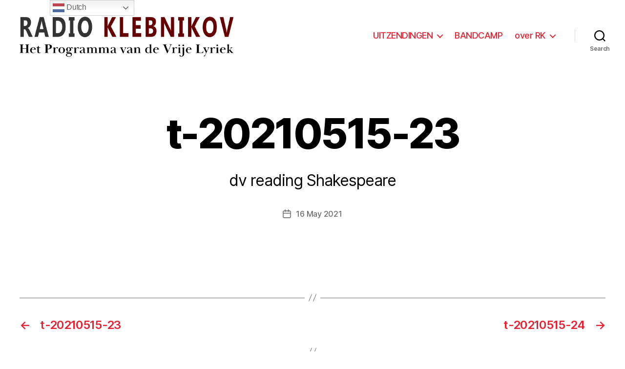

--- FILE ---
content_type: application/javascript
request_url: https://c0.wp.com/c/6.2.8/wp-includes/js/dist/block-editor.min.js
body_size: 208116
content:
/*! This file is auto-generated */
!function(){var e={480:function(e,t,n){"use strict";var r=n(5304)("ArrayBuffer.prototype.byteLength",!0),o=n(4602);e.exports=function(e){return o(e)?r?r(e):e.byteLength:NaN}},5304:function(e,t,n){"use strict";var r=n(3803),o=n(6427),i=o(r("String.prototype.indexOf"));e.exports=function(e,t){var n=r(e,!!t);return"function"==typeof n&&i(e,".prototype.")>-1?o(n):n}},6427:function(e,t,n){"use strict";var r=n(7870),o=n(3803),i=n(4521),l=n(1642),a=o("%Function.prototype.apply%"),s=o("%Function.prototype.call%"),c=o("%Reflect.apply%",!0)||r.call(s,a),u=n(8918),p=o("%Math.max%");e.exports=function(e){if("function"!=typeof e)throw new l("a function is required");var t=c(r,s,arguments);return i(t,1+p(0,e.length-(arguments.length-1)),!0)};var d=function(){return c(r,a,arguments)};u?u(e.exports,"apply",{value:d}):e.exports.apply=d},3303:function(e){"use strict";var t="Function.prototype.bind called on incompatible ",n=Object.prototype.toString,r=Math.max,o="[object Function]",i=function(e,t){for(var n=[],r=0;r<e.length;r+=1)n[r]=e[r];for(var o=0;o<t.length;o+=1)n[o+e.length]=t[o];return n},l=function(e,t){for(var n=[],r=t||0,o=0;r<e.length;r+=1,o+=1)n[o]=e[r];return n},a=function(e,t){for(var n="",r=0;r<e.length;r+=1)n+=e[r],r+1<e.length&&(n+=t);return n};e.exports=function(e){var s=this;if("function"!=typeof s||n.apply(s)!==o)throw new TypeError(t+s);for(var c,u=l(arguments,1),p=function(){if(this instanceof c){var t=s.apply(this,i(u,arguments));return Object(t)===t?t:this}return s.apply(e,i(u,arguments))},d=r(0,s.length-u.length),f=[],m=0;m<d;m++)f[m]="$"+m;if(c=Function("binder","return function ("+a(f,",")+"){ return binder.apply(this,arguments); }")(p),s.prototype){var y=function(){};y.prototype=s.prototype,c.prototype=new y,y.prototype=null}return c}},7870:function(e,t,n){"use strict";var r=n(3303);e.exports=Function.prototype.bind||r},3803:function(e,t,n){"use strict";var r,o=n(6716),i=n(6788),l=n(9204),a=n(9908),s=n(6724),c=n(1642),u=n(1451),p=Function,d=function(e){try{return p('"use strict"; return ('+e+").constructor;")()}catch(e){}},f=Object.getOwnPropertyDescriptor;if(f)try{f({},"")}catch(e){f=null}var m=function(){throw new c},y=f?function(){try{return m}catch(e){try{return f(arguments,"callee").get}catch(e){return m}}}():m,g=n(8040)(),h=n(1856)(),v=Object.getPrototypeOf||(h?function(e){return e.__proto__}:null),b={},_="undefined"!=typeof Uint8Array&&v?v(Uint8Array):r,k={__proto__:null,"%AggregateError%":"undefined"==typeof AggregateError?r:AggregateError,"%Array%":Array,"%ArrayBuffer%":"undefined"==typeof ArrayBuffer?r:ArrayBuffer,"%ArrayIteratorPrototype%":g&&v?v([][Symbol.iterator]()):r,"%AsyncFromSyncIteratorPrototype%":r,"%AsyncFunction%":b,"%AsyncGenerator%":b,"%AsyncGeneratorFunction%":b,"%AsyncIteratorPrototype%":b,"%Atomics%":"undefined"==typeof Atomics?r:Atomics,"%BigInt%":"undefined"==typeof BigInt?r:BigInt,"%BigInt64Array%":"undefined"==typeof BigInt64Array?r:BigInt64Array,"%BigUint64Array%":"undefined"==typeof BigUint64Array?r:BigUint64Array,"%Boolean%":Boolean,"%DataView%":"undefined"==typeof DataView?r:DataView,"%Date%":Date,"%decodeURI%":decodeURI,"%decodeURIComponent%":decodeURIComponent,"%encodeURI%":encodeURI,"%encodeURIComponent%":encodeURIComponent,"%Error%":o,"%eval%":eval,"%EvalError%":i,"%Float32Array%":"undefined"==typeof Float32Array?r:Float32Array,"%Float64Array%":"undefined"==typeof Float64Array?r:Float64Array,"%FinalizationRegistry%":"undefined"==typeof FinalizationRegistry?r:FinalizationRegistry,"%Function%":p,"%GeneratorFunction%":b,"%Int8Array%":"undefined"==typeof Int8Array?r:Int8Array,"%Int16Array%":"undefined"==typeof Int16Array?r:Int16Array,"%Int32Array%":"undefined"==typeof Int32Array?r:Int32Array,"%isFinite%":isFinite,"%isNaN%":isNaN,"%IteratorPrototype%":g&&v?v(v([][Symbol.iterator]())):r,"%JSON%":"object"==typeof JSON?JSON:r,"%Map%":"undefined"==typeof Map?r:Map,"%MapIteratorPrototype%":"undefined"!=typeof Map&&g&&v?v((new Map)[Symbol.iterator]()):r,"%Math%":Math,"%Number%":Number,"%Object%":Object,"%parseFloat%":parseFloat,"%parseInt%":parseInt,"%Promise%":"undefined"==typeof Promise?r:Promise,"%Proxy%":"undefined"==typeof Proxy?r:Proxy,"%RangeError%":l,"%ReferenceError%":a,"%Reflect%":"undefined"==typeof Reflect?r:Reflect,"%RegExp%":RegExp,"%Set%":"undefined"==typeof Set?r:Set,"%SetIteratorPrototype%":"undefined"!=typeof Set&&g&&v?v((new Set)[Symbol.iterator]()):r,"%SharedArrayBuffer%":"undefined"==typeof SharedArrayBuffer?r:SharedArrayBuffer,"%String%":String,"%StringIteratorPrototype%":g&&v?v(""[Symbol.iterator]()):r,"%Symbol%":g?Symbol:r,"%SyntaxError%":s,"%ThrowTypeError%":y,"%TypedArray%":_,"%TypeError%":c,"%Uint8Array%":"undefined"==typeof Uint8Array?r:Uint8Array,"%Uint8ClampedArray%":"undefined"==typeof Uint8ClampedArray?r:Uint8ClampedArray,"%Uint16Array%":"undefined"==typeof Uint16Array?r:Uint16Array,"%Uint32Array%":"undefined"==typeof Uint32Array?r:Uint32Array,"%URIError%":u,"%WeakMap%":"undefined"==typeof WeakMap?r:WeakMap,"%WeakRef%":"undefined"==typeof WeakRef?r:WeakRef,"%WeakSet%":"undefined"==typeof WeakSet?r:WeakSet};if(v)try{null.error}catch(e){var E=v(v(e));k["%Error.prototype%"]=E}var S=function e(t){var n;if("%AsyncFunction%"===t)n=d("async function () {}");else if("%GeneratorFunction%"===t)n=d("function* () {}");else if("%AsyncGeneratorFunction%"===t)n=d("async function* () {}");else if("%AsyncGenerator%"===t){var r=e("%AsyncGeneratorFunction%");r&&(n=r.prototype)}else if("%AsyncIteratorPrototype%"===t){var o=e("%AsyncGenerator%");o&&v&&(n=v(o.prototype))}return k[t]=n,n},w={__proto__:null,"%ArrayBufferPrototype%":["ArrayBuffer","prototype"],"%ArrayPrototype%":["Array","prototype"],"%ArrayProto_entries%":["Array","prototype","entries"],"%ArrayProto_forEach%":["Array","prototype","forEach"],"%ArrayProto_keys%":["Array","prototype","keys"],"%ArrayProto_values%":["Array","prototype","values"],"%AsyncFunctionPrototype%":["AsyncFunction","prototype"],"%AsyncGenerator%":["AsyncGeneratorFunction","prototype"],"%AsyncGeneratorPrototype%":["AsyncGeneratorFunction","prototype","prototype"],"%BooleanPrototype%":["Boolean","prototype"],"%DataViewPrototype%":["DataView","prototype"],"%DatePrototype%":["Date","prototype"],"%ErrorPrototype%":["Error","prototype"],"%EvalErrorPrototype%":["EvalError","prototype"],"%Float32ArrayPrototype%":["Float32Array","prototype"],"%Float64ArrayPrototype%":["Float64Array","prototype"],"%FunctionPrototype%":["Function","prototype"],"%Generator%":["GeneratorFunction","prototype"],"%GeneratorPrototype%":["GeneratorFunction","prototype","prototype"],"%Int8ArrayPrototype%":["Int8Array","prototype"],"%Int16ArrayPrototype%":["Int16Array","prototype"],"%Int32ArrayPrototype%":["Int32Array","prototype"],"%JSONParse%":["JSON","parse"],"%JSONStringify%":["JSON","stringify"],"%MapPrototype%":["Map","prototype"],"%NumberPrototype%":["Number","prototype"],"%ObjectPrototype%":["Object","prototype"],"%ObjProto_toString%":["Object","prototype","toString"],"%ObjProto_valueOf%":["Object","prototype","valueOf"],"%PromisePrototype%":["Promise","prototype"],"%PromiseProto_then%":["Promise","prototype","then"],"%Promise_all%":["Promise","all"],"%Promise_reject%":["Promise","reject"],"%Promise_resolve%":["Promise","resolve"],"%RangeErrorPrototype%":["RangeError","prototype"],"%ReferenceErrorPrototype%":["ReferenceError","prototype"],"%RegExpPrototype%":["RegExp","prototype"],"%SetPrototype%":["Set","prototype"],"%SharedArrayBufferPrototype%":["SharedArrayBuffer","prototype"],"%StringPrototype%":["String","prototype"],"%SymbolPrototype%":["Symbol","prototype"],"%SyntaxErrorPrototype%":["SyntaxError","prototype"],"%TypedArrayPrototype%":["TypedArray","prototype"],"%TypeErrorPrototype%":["TypeError","prototype"],"%Uint8ArrayPrototype%":["Uint8Array","prototype"],"%Uint8ClampedArrayPrototype%":["Uint8ClampedArray","prototype"],"%Uint16ArrayPrototype%":["Uint16Array","prototype"],"%Uint32ArrayPrototype%":["Uint32Array","prototype"],"%URIErrorPrototype%":["URIError","prototype"],"%WeakMapPrototype%":["WeakMap","prototype"],"%WeakSetPrototype%":["WeakSet","prototype"]},C=n(7870),I=n(9429),A=C.call(Function.call,Array.prototype.concat),x=C.call(Function.apply,Array.prototype.splice),B=C.call(Function.call,String.prototype.replace),P=C.call(Function.call,String.prototype.slice),T=C.call(Function.call,RegExp.prototype.exec),O=/[^%.[\]]+|\[(?:(-?\d+(?:\.\d+)?)|(["'])((?:(?!\2)[^\\]|\\.)*?)\2)\]|(?=(?:\.|\[\])(?:\.|\[\]|%$))/g,N=/\\(\\)?/g,M=function(e){var t=P(e,0,1),n=P(e,-1);if("%"===t&&"%"!==n)throw new s("invalid intrinsic syntax, expected closing `%`");if("%"===n&&"%"!==t)throw new s("invalid intrinsic syntax, expected opening `%`");var r=[];return B(e,O,(function(e,t,n,o){r[r.length]=n?B(o,N,"$1"):t||e})),r},R=function(e,t){var n,r=e;if(I(w,r)&&(r="%"+(n=w[r])[0]+"%"),I(k,r)){var o=k[r];if(o===b&&(o=S(r)),void 0===o&&!t)throw new c("intrinsic "+e+" exists, but is not available. Please file an issue!");return{alias:n,name:r,value:o}}throw new s("intrinsic "+e+" does not exist!")};e.exports=function(e,t){if("string"!=typeof e||0===e.length)throw new c("intrinsic name must be a non-empty string");if(arguments.length>1&&"boolean"!=typeof t)throw new c('"allowMissing" argument must be a boolean');if(null===T(/^%?[^%]*%?$/,e))throw new s("`%` may not be present anywhere but at the beginning and end of the intrinsic name");var n=M(e),r=n.length>0?n[0]:"",o=R("%"+r+"%",t),i=o.name,l=o.value,a=!1,u=o.alias;u&&(r=u[0],x(n,A([0,1],u)));for(var p=1,d=!0;p<n.length;p+=1){var m=n[p],y=P(m,0,1),g=P(m,-1);if(('"'===y||"'"===y||"`"===y||'"'===g||"'"===g||"`"===g)&&y!==g)throw new s("property names with quotes must have matching quotes");if("constructor"!==m&&d||(a=!0),I(k,i="%"+(r+="."+m)+"%"))l=k[i];else if(null!=l){if(!(m in l)){if(!t)throw new c("base intrinsic for "+e+" exists, but the property is not available.");return}if(f&&p+1>=n.length){var h=f(l,m);l=(d=!!h)&&"get"in h&&!("originalValue"in h.get)?h.get:l[m]}else d=I(l,m),l=l[m];d&&!a&&(k[i]=l)}}return l}},8040:function(e,t,n){"use strict";var r="undefined"!=typeof Symbol&&Symbol,o=n(9063);e.exports=function(){return"function"==typeof r&&("function"==typeof Symbol&&("symbol"==typeof r("foo")&&("symbol"==typeof Symbol("bar")&&o())))}},9063:function(e){"use strict";e.exports=function(){if("function"!=typeof Symbol||"function"!=typeof Object.getOwnPropertySymbols)return!1;if("symbol"==typeof Symbol.iterator)return!0;var e={},t=Symbol("test"),n=Object(t);if("string"==typeof t)return!1;if("[object Symbol]"!==Object.prototype.toString.call(t))return!1;if("[object Symbol]"!==Object.prototype.toString.call(n))return!1;for(t in e[t]=42,e)return!1;if("function"==typeof Object.keys&&0!==Object.keys(e).length)return!1;if("function"==typeof Object.getOwnPropertyNames&&0!==Object.getOwnPropertyNames(e).length)return!1;var r=Object.getOwnPropertySymbols(e);if(1!==r.length||r[0]!==t)return!1;if(!Object.prototype.propertyIsEnumerable.call(e,t))return!1;if("function"==typeof Object.getOwnPropertyDescriptor){var o=Object.getOwnPropertyDescriptor(e,t);if(42!==o.value||!0!==o.enumerable)return!1}return!0}},6411:function(e,t){var n,r,o;
/*!
	autosize 4.0.4
	license: MIT
	http://www.jacklmoore.com/autosize
*/r=[e,t],n=function(e,t){"use strict";var n,r,o="function"==typeof Map?new Map:(n=[],r=[],{has:function(e){return n.indexOf(e)>-1},get:function(e){return r[n.indexOf(e)]},set:function(e,t){-1===n.indexOf(e)&&(n.push(e),r.push(t))},delete:function(e){var t=n.indexOf(e);t>-1&&(n.splice(t,1),r.splice(t,1))}}),i=function(e){return new Event(e,{bubbles:!0})};try{new Event("test")}catch(e){i=function(e){var t=document.createEvent("Event");return t.initEvent(e,!0,!1),t}}function l(e){if(e&&e.nodeName&&"TEXTAREA"===e.nodeName&&!o.has(e)){var t=null,n=null,r=null,l=function(){e.clientWidth!==n&&d()},a=function(t){window.removeEventListener("resize",l,!1),e.removeEventListener("input",d,!1),e.removeEventListener("keyup",d,!1),e.removeEventListener("autosize:destroy",a,!1),e.removeEventListener("autosize:update",d,!1),Object.keys(t).forEach((function(n){e.style[n]=t[n]})),o.delete(e)}.bind(e,{height:e.style.height,resize:e.style.resize,overflowY:e.style.overflowY,overflowX:e.style.overflowX,wordWrap:e.style.wordWrap});e.addEventListener("autosize:destroy",a,!1),"onpropertychange"in e&&"oninput"in e&&e.addEventListener("keyup",d,!1),window.addEventListener("resize",l,!1),e.addEventListener("input",d,!1),e.addEventListener("autosize:update",d,!1),e.style.overflowX="hidden",e.style.wordWrap="break-word",o.set(e,{destroy:a,update:d}),s()}function s(){var n=window.getComputedStyle(e,null);"vertical"===n.resize?e.style.resize="none":"both"===n.resize&&(e.style.resize="horizontal"),t="content-box"===n.boxSizing?-(parseFloat(n.paddingTop)+parseFloat(n.paddingBottom)):parseFloat(n.borderTopWidth)+parseFloat(n.borderBottomWidth),isNaN(t)&&(t=0),d()}function c(t){var n=e.style.width;e.style.width="0px",e.offsetWidth,e.style.width=n,e.style.overflowY=t}function u(e){for(var t=[];e&&e.parentNode&&e.parentNode instanceof Element;)e.parentNode.scrollTop&&t.push({node:e.parentNode,scrollTop:e.parentNode.scrollTop}),e=e.parentNode;return t}function p(){if(0!==e.scrollHeight){var r=u(e),o=document.documentElement&&document.documentElement.scrollTop;e.style.height="",e.style.height=e.scrollHeight+t+"px",n=e.clientWidth,r.forEach((function(e){e.node.scrollTop=e.scrollTop})),o&&(document.documentElement.scrollTop=o)}}function d(){p();var t=Math.round(parseFloat(e.style.height)),n=window.getComputedStyle(e,null),o="content-box"===n.boxSizing?Math.round(parseFloat(n.height)):e.offsetHeight;if(o<t?"hidden"===n.overflowY&&(c("scroll"),p(),o="content-box"===n.boxSizing?Math.round(parseFloat(window.getComputedStyle(e,null).height)):e.offsetHeight):"hidden"!==n.overflowY&&(c("hidden"),p(),o="content-box"===n.boxSizing?Math.round(parseFloat(window.getComputedStyle(e,null).height)):e.offsetHeight),r!==o){r=o;var l=i("autosize:resized");try{e.dispatchEvent(l)}catch(e){}}}}function a(e){var t=o.get(e);t&&t.destroy()}function s(e){var t=o.get(e);t&&t.update()}var c=null;"undefined"==typeof window||"function"!=typeof window.getComputedStyle?((c=function(e){return e}).destroy=function(e){return e},c.update=function(e){return e}):((c=function(e,t){return e&&Array.prototype.forEach.call(e.length?e:[e],(function(e){return l(e,t)})),e}).destroy=function(e){return e&&Array.prototype.forEach.call(e.length?e:[e],a),e},c.update=function(e){return e&&Array.prototype.forEach.call(e.length?e:[e],s),e}),t.default=c,e.exports=t.default},void 0===(o="function"==typeof n?n.apply(t,r):n)||(e.exports=o)},4827:function(e){e.exports=function(e,t,n){return((n=window.getComputedStyle)?n(e):e.currentStyle)[t.replace(/-(\w)/gi,(function(e,t){return t.toUpperCase()}))]}},2656:function(e,t,n){"use strict";var r=n(8918),o=n(6724),i=n(1642),l=n(3828);e.exports=function(e,t,n){if(!e||"object"!=typeof e&&"function"!=typeof e)throw new i("`obj` must be an object or a function`");if("string"!=typeof t&&"symbol"!=typeof t)throw new i("`property` must be a string or a symbol`");if(arguments.length>3&&"boolean"!=typeof arguments[3]&&null!==arguments[3])throw new i("`nonEnumerable`, if provided, must be a boolean or null");if(arguments.length>4&&"boolean"!=typeof arguments[4]&&null!==arguments[4])throw new i("`nonWritable`, if provided, must be a boolean or null");if(arguments.length>5&&"boolean"!=typeof arguments[5]&&null!==arguments[5])throw new i("`nonConfigurable`, if provided, must be a boolean or null");if(arguments.length>6&&"boolean"!=typeof arguments[6])throw new i("`loose`, if provided, must be a boolean");var a=arguments.length>3?arguments[3]:null,s=arguments.length>4?arguments[4]:null,c=arguments.length>5?arguments[5]:null,u=arguments.length>6&&arguments[6],p=!!l&&l(e,t);if(r)r(e,t,{configurable:null===c&&p?p.configurable:!c,enumerable:null===a&&p?p.enumerable:!a,value:n,writable:null===s&&p?p.writable:!s});else{if(!u&&(a||s||c))throw new o("This environment does not support defining a property as non-configurable, non-writable, or non-enumerable.");e[t]=n}}},1198:function(e,t){"use strict";function n(){}function r(e,t,n,r,o){for(var i=0,l=t.length,a=0,s=0;i<l;i++){var c=t[i];if(c.removed){if(c.value=e.join(r.slice(s,s+c.count)),s+=c.count,i&&t[i-1].added){var u=t[i-1];t[i-1]=t[i],t[i]=u}}else{if(!c.added&&o){var p=n.slice(a,a+c.count);p=p.map((function(e,t){var n=r[s+t];return n.length>e.length?n:e})),c.value=e.join(p)}else c.value=e.join(n.slice(a,a+c.count));a+=c.count,c.added||(s+=c.count)}}var d=t[l-1];return l>1&&"string"==typeof d.value&&(d.added||d.removed)&&e.equals("",d.value)&&(t[l-2].value+=d.value,t.pop()),t}function o(e){return{newPos:e.newPos,components:e.components.slice(0)}}Object.defineProperty(t,"__esModule",{value:!0}),t.default=n,n.prototype={diff:function(e,t){var n=arguments.length>2&&void 0!==arguments[2]?arguments[2]:{},i=n.callback;"function"==typeof n&&(i=n,n={}),this.options=n;var l=this;function a(e){return i?(setTimeout((function(){i(void 0,e)}),0),!0):e}e=this.castInput(e),t=this.castInput(t),e=this.removeEmpty(this.tokenize(e));var s=(t=this.removeEmpty(this.tokenize(t))).length,c=e.length,u=1,p=s+c,d=[{newPos:-1,components:[]}],f=this.extractCommon(d[0],t,e,0);if(d[0].newPos+1>=s&&f+1>=c)return a([{value:this.join(t),count:t.length}]);function m(){for(var n=-1*u;n<=u;n+=2){var i=void 0,p=d[n-1],f=d[n+1],m=(f?f.newPos:0)-n;p&&(d[n-1]=void 0);var y=p&&p.newPos+1<s,g=f&&0<=m&&m<c;if(y||g){if(!y||g&&p.newPos<f.newPos?(i=o(f),l.pushComponent(i.components,void 0,!0)):((i=p).newPos++,l.pushComponent(i.components,!0,void 0)),m=l.extractCommon(i,t,e,n),i.newPos+1>=s&&m+1>=c)return a(r(l,i.components,t,e,l.useLongestToken));d[n]=i}else d[n]=void 0}u++}if(i)!function e(){setTimeout((function(){if(u>p)return i();m()||e()}),0)}();else for(;u<=p;){var y=m();if(y)return y}},pushComponent:function(e,t,n){var r=e[e.length-1];r&&r.added===t&&r.removed===n?e[e.length-1]={count:r.count+1,added:t,removed:n}:e.push({count:1,added:t,removed:n})},extractCommon:function(e,t,n,r){for(var o=t.length,i=n.length,l=e.newPos,a=l-r,s=0;l+1<o&&a+1<i&&this.equals(t[l+1],n[a+1]);)l++,a++,s++;return s&&e.components.push({count:s}),e.newPos=l,a},equals:function(e,t){return this.options.comparator?this.options.comparator(e,t):e===t||this.options.ignoreCase&&e.toLowerCase()===t.toLowerCase()},removeEmpty:function(e){for(var t=[],n=0;n<e.length;n++)e[n]&&t.push(e[n]);return t},castInput:function(e){return e},tokenize:function(e){return e.split("")},join:function(e){return e.join("")}}},1973:function(e,t,n){"use strict";var r;t.Kx=function(e,t,n){return o.diff(e,t,n)};var o=new(((r=n(1198))&&r.__esModule?r:{default:r}).default)},1345:function(e,t,n){"use strict";var r=n(5022);e.exports=function(e,t,n){n=n||{},9===t.nodeType&&(t=r.getWindow(t));var o=n.allowHorizontalScroll,i=n.onlyScrollIfNeeded,l=n.alignWithTop,a=n.alignWithLeft,s=n.offsetTop||0,c=n.offsetLeft||0,u=n.offsetBottom||0,p=n.offsetRight||0;o=void 0===o||o;var d=r.isWindow(t),f=r.offset(e),m=r.outerHeight(e),y=r.outerWidth(e),g=void 0,h=void 0,v=void 0,b=void 0,_=void 0,k=void 0,E=void 0,S=void 0,w=void 0,C=void 0;d?(E=t,C=r.height(E),w=r.width(E),S={left:r.scrollLeft(E),top:r.scrollTop(E)},_={left:f.left-S.left-c,top:f.top-S.top-s},k={left:f.left+y-(S.left+w)+p,top:f.top+m-(S.top+C)+u},b=S):(g=r.offset(t),h=t.clientHeight,v=t.clientWidth,b={left:t.scrollLeft,top:t.scrollTop},_={left:f.left-(g.left+(parseFloat(r.css(t,"borderLeftWidth"))||0))-c,top:f.top-(g.top+(parseFloat(r.css(t,"borderTopWidth"))||0))-s},k={left:f.left+y-(g.left+v+(parseFloat(r.css(t,"borderRightWidth"))||0))+p,top:f.top+m-(g.top+h+(parseFloat(r.css(t,"borderBottomWidth"))||0))+u}),_.top<0||k.top>0?!0===l?r.scrollTop(t,b.top+_.top):!1===l?r.scrollTop(t,b.top+k.top):_.top<0?r.scrollTop(t,b.top+_.top):r.scrollTop(t,b.top+k.top):i||((l=void 0===l||!!l)?r.scrollTop(t,b.top+_.top):r.scrollTop(t,b.top+k.top)),o&&(_.left<0||k.left>0?!0===a?r.scrollLeft(t,b.left+_.left):!1===a?r.scrollLeft(t,b.left+k.left):_.left<0?r.scrollLeft(t,b.left+_.left):r.scrollLeft(t,b.left+k.left):i||((a=void 0===a||!!a)?r.scrollLeft(t,b.left+_.left):r.scrollLeft(t,b.left+k.left)))}},5425:function(e,t,n){"use strict";e.exports=n(1345)},5022:function(e){"use strict";var t=Object.assign||function(e){for(var t=1;t<arguments.length;t++){var n=arguments[t];for(var r in n)Object.prototype.hasOwnProperty.call(n,r)&&(e[r]=n[r])}return e},n="function"==typeof Symbol&&"symbol"==typeof Symbol.iterator?function(e){return typeof e}:function(e){return e&&"function"==typeof Symbol&&e.constructor===Symbol?"symbol":typeof e};function r(e,t){var n=e["page"+(t?"Y":"X")+"Offset"],r="scroll"+(t?"Top":"Left");if("number"!=typeof n){var o=e.document;"number"!=typeof(n=o.documentElement[r])&&(n=o.body[r])}return n}function o(e){return r(e)}function i(e){return r(e,!0)}function l(e){var t=function(e){var t,n=void 0,r=void 0,o=e.ownerDocument,i=o.body,l=o&&o.documentElement;return n=(t=e.getBoundingClientRect()).left,r=t.top,{left:n-=l.clientLeft||i.clientLeft||0,top:r-=l.clientTop||i.clientTop||0}}(e),n=e.ownerDocument,r=n.defaultView||n.parentWindow;return t.left+=o(r),t.top+=i(r),t}var a=new RegExp("^("+/[\-+]?(?:\d*\.|)\d+(?:[eE][\-+]?\d+|)/.source+")(?!px)[a-z%]+$","i"),s=/^(top|right|bottom|left)$/;var c=void 0;function u(e,t){for(var n=0;n<e.length;n++)t(e[n])}function p(e){return"border-box"===c(e,"boxSizing")}"undefined"!=typeof window&&(c=window.getComputedStyle?function(e,t,n){var r="",o=e.ownerDocument,i=n||o.defaultView.getComputedStyle(e,null);return i&&(r=i.getPropertyValue(t)||i[t]),r}:function(e,t){var n=e.currentStyle&&e.currentStyle[t];if(a.test(n)&&!s.test(t)){var r=e.style,o=r.left,i=e.runtimeStyle.left;e.runtimeStyle.left=e.currentStyle.left,r.left="fontSize"===t?"1em":n||0,n=r.pixelLeft+"px",r.left=o,e.runtimeStyle.left=i}return""===n?"auto":n});var d=["margin","border","padding"];function f(e,t,n){var r={},o=e.style,i=void 0;for(i in t)t.hasOwnProperty(i)&&(r[i]=o[i],o[i]=t[i]);for(i in n.call(e),t)t.hasOwnProperty(i)&&(o[i]=r[i])}function m(e,t,n){var r=0,o=void 0,i=void 0,l=void 0;for(i=0;i<t.length;i++)if(o=t[i])for(l=0;l<n.length;l++){var a=void 0;a="border"===o?o+n[l]+"Width":o+n[l],r+=parseFloat(c(e,a))||0}return r}function y(e){return null!=e&&e==e.window}var g={};function h(e,t,n){if(y(e))return"width"===t?g.viewportWidth(e):g.viewportHeight(e);if(9===e.nodeType)return"width"===t?g.docWidth(e):g.docHeight(e);var r="width"===t?["Left","Right"]:["Top","Bottom"],o="width"===t?e.offsetWidth:e.offsetHeight,i=(c(e),p(e)),l=0;(null==o||o<=0)&&(o=void 0,(null==(l=c(e,t))||Number(l)<0)&&(l=e.style[t]||0),l=parseFloat(l)||0),void 0===n&&(n=i?1:-1);var a=void 0!==o||i,s=o||l;if(-1===n)return a?s-m(e,["border","padding"],r):l;if(a){var u=2===n?-m(e,["border"],r):m(e,["margin"],r);return s+(1===n?0:u)}return l+m(e,d.slice(n),r)}u(["Width","Height"],(function(e){g["doc"+e]=function(t){var n=t.document;return Math.max(n.documentElement["scroll"+e],n.body["scroll"+e],g["viewport"+e](n))},g["viewport"+e]=function(t){var n="client"+e,r=t.document,o=r.body,i=r.documentElement[n];return"CSS1Compat"===r.compatMode&&i||o&&o[n]||i}}));var v={position:"absolute",visibility:"hidden",display:"block"};function b(e){var t=void 0,n=arguments;return 0!==e.offsetWidth?t=h.apply(void 0,n):f(e,v,(function(){t=h.apply(void 0,n)})),t}function _(e,t,r){var o=r;if("object"!==(void 0===t?"undefined":n(t)))return void 0!==o?("number"==typeof o&&(o+="px"),void(e.style[t]=o)):c(e,t);for(var i in t)t.hasOwnProperty(i)&&_(e,i,t[i])}u(["width","height"],(function(e){var t=e.charAt(0).toUpperCase()+e.slice(1);g["outer"+t]=function(t,n){return t&&b(t,e,n?0:1)};var n="width"===e?["Left","Right"]:["Top","Bottom"];g[e]=function(t,r){if(void 0===r)return t&&b(t,e,-1);if(t){c(t);return p(t)&&(r+=m(t,["padding","border"],n)),_(t,e,r)}}})),e.exports=t({getWindow:function(e){var t=e.ownerDocument||e;return t.defaultView||t.parentWindow},offset:function(e,t){if(void 0===t)return l(e);!function(e,t){"static"===_(e,"position")&&(e.style.position="relative");var n=l(e),r={},o=void 0,i=void 0;for(i in t)t.hasOwnProperty(i)&&(o=parseFloat(_(e,i))||0,r[i]=o+t[i]-n[i]);_(e,r)}(e,t)},isWindow:y,each:u,css:_,clone:function(e){var t={};for(var n in e)e.hasOwnProperty(n)&&(t[n]=e[n]);if(e.overflow)for(var n in e)e.hasOwnProperty(n)&&(t.overflow[n]=e.overflow[n]);return t},scrollLeft:function(e,t){if(y(e)){if(void 0===t)return o(e);window.scrollTo(t,i(e))}else{if(void 0===t)return e.scrollLeft;e.scrollLeft=t}},scrollTop:function(e,t){if(y(e)){if(void 0===t)return i(e);window.scrollTo(o(e),t)}else{if(void 0===t)return e.scrollTop;e.scrollTop=t}},viewportWidth:0,viewportHeight:0},g)},8918:function(e,t,n){"use strict";var r=n(292)("%Object.defineProperty%",!0)||!1;if(r)try{r({},"a",{value:1})}catch(e){r=!1}e.exports=r},3592:function(e){"use strict";var t="Function.prototype.bind called on incompatible ",n=Object.prototype.toString,r=Math.max,o="[object Function]",i=function(e,t){for(var n=[],r=0;r<e.length;r+=1)n[r]=e[r];for(var o=0;o<t.length;o+=1)n[o+e.length]=t[o];return n},l=function(e,t){for(var n=[],r=t||0,o=0;r<e.length;r+=1,o+=1)n[o]=e[r];return n},a=function(e,t){for(var n="",r=0;r<e.length;r+=1)n+=e[r],r+1<e.length&&(n+=t);return n};e.exports=function(e){var s=this;if("function"!=typeof s||n.apply(s)!==o)throw new TypeError(t+s);for(var c,u=l(arguments,1),p=function(){if(this instanceof c){var t=s.apply(this,i(u,arguments));return Object(t)===t?t:this}return s.apply(e,i(u,arguments))},d=r(0,s.length-u.length),f=[],m=0;m<d;m++)f[m]="$"+m;if(c=Function("binder","return function ("+a(f,",")+"){ return binder.apply(this,arguments); }")(p),s.prototype){var y=function(){};y.prototype=s.prototype,c.prototype=new y,y.prototype=null}return c}},5903:function(e,t,n){"use strict";var r=n(3592);e.exports=Function.prototype.bind||r},292:function(e,t,n){"use strict";var r,o=n(6716),i=n(6788),l=n(9204),a=n(9908),s=n(6724),c=n(1642),u=n(1451),p=Function,d=function(e){try{return p('"use strict"; return ('+e+").constructor;")()}catch(e){}},f=Object.getOwnPropertyDescriptor;if(f)try{f({},"")}catch(e){f=null}var m=function(){throw new c},y=f?function(){try{return m}catch(e){try{return f(arguments,"callee").get}catch(e){return m}}}():m,g=n(4482)(),h=n(1856)(),v=Object.getPrototypeOf||(h?function(e){return e.__proto__}:null),b={},_="undefined"!=typeof Uint8Array&&v?v(Uint8Array):r,k={__proto__:null,"%AggregateError%":"undefined"==typeof AggregateError?r:AggregateError,"%Array%":Array,"%ArrayBuffer%":"undefined"==typeof ArrayBuffer?r:ArrayBuffer,"%ArrayIteratorPrototype%":g&&v?v([][Symbol.iterator]()):r,"%AsyncFromSyncIteratorPrototype%":r,"%AsyncFunction%":b,"%AsyncGenerator%":b,"%AsyncGeneratorFunction%":b,"%AsyncIteratorPrototype%":b,"%Atomics%":"undefined"==typeof Atomics?r:Atomics,"%BigInt%":"undefined"==typeof BigInt?r:BigInt,"%BigInt64Array%":"undefined"==typeof BigInt64Array?r:BigInt64Array,"%BigUint64Array%":"undefined"==typeof BigUint64Array?r:BigUint64Array,"%Boolean%":Boolean,"%DataView%":"undefined"==typeof DataView?r:DataView,"%Date%":Date,"%decodeURI%":decodeURI,"%decodeURIComponent%":decodeURIComponent,"%encodeURI%":encodeURI,"%encodeURIComponent%":encodeURIComponent,"%Error%":o,"%eval%":eval,"%EvalError%":i,"%Float32Array%":"undefined"==typeof Float32Array?r:Float32Array,"%Float64Array%":"undefined"==typeof Float64Array?r:Float64Array,"%FinalizationRegistry%":"undefined"==typeof FinalizationRegistry?r:FinalizationRegistry,"%Function%":p,"%GeneratorFunction%":b,"%Int8Array%":"undefined"==typeof Int8Array?r:Int8Array,"%Int16Array%":"undefined"==typeof Int16Array?r:Int16Array,"%Int32Array%":"undefined"==typeof Int32Array?r:Int32Array,"%isFinite%":isFinite,"%isNaN%":isNaN,"%IteratorPrototype%":g&&v?v(v([][Symbol.iterator]())):r,"%JSON%":"object"==typeof JSON?JSON:r,"%Map%":"undefined"==typeof Map?r:Map,"%MapIteratorPrototype%":"undefined"!=typeof Map&&g&&v?v((new Map)[Symbol.iterator]()):r,"%Math%":Math,"%Number%":Number,"%Object%":Object,"%parseFloat%":parseFloat,"%parseInt%":parseInt,"%Promise%":"undefined"==typeof Promise?r:Promise,"%Proxy%":"undefined"==typeof Proxy?r:Proxy,"%RangeError%":l,"%ReferenceError%":a,"%Reflect%":"undefined"==typeof Reflect?r:Reflect,"%RegExp%":RegExp,"%Set%":"undefined"==typeof Set?r:Set,"%SetIteratorPrototype%":"undefined"!=typeof Set&&g&&v?v((new Set)[Symbol.iterator]()):r,"%SharedArrayBuffer%":"undefined"==typeof SharedArrayBuffer?r:SharedArrayBuffer,"%String%":String,"%StringIteratorPrototype%":g&&v?v(""[Symbol.iterator]()):r,"%Symbol%":g?Symbol:r,"%SyntaxError%":s,"%ThrowTypeError%":y,"%TypedArray%":_,"%TypeError%":c,"%Uint8Array%":"undefined"==typeof Uint8Array?r:Uint8Array,"%Uint8ClampedArray%":"undefined"==typeof Uint8ClampedArray?r:Uint8ClampedArray,"%Uint16Array%":"undefined"==typeof Uint16Array?r:Uint16Array,"%Uint32Array%":"undefined"==typeof Uint32Array?r:Uint32Array,"%URIError%":u,"%WeakMap%":"undefined"==typeof WeakMap?r:WeakMap,"%WeakRef%":"undefined"==typeof WeakRef?r:WeakRef,"%WeakSet%":"undefined"==typeof WeakSet?r:WeakSet};if(v)try{null.error}catch(e){var E=v(v(e));k["%Error.prototype%"]=E}var S=function e(t){var n;if("%AsyncFunction%"===t)n=d("async function () {}");else if("%GeneratorFunction%"===t)n=d("function* () {}");else if("%AsyncGeneratorFunction%"===t)n=d("async function* () {}");else if("%AsyncGenerator%"===t){var r=e("%AsyncGeneratorFunction%");r&&(n=r.prototype)}else if("%AsyncIteratorPrototype%"===t){var o=e("%AsyncGenerator%");o&&v&&(n=v(o.prototype))}return k[t]=n,n},w={__proto__:null,"%ArrayBufferPrototype%":["ArrayBuffer","prototype"],"%ArrayPrototype%":["Array","prototype"],"%ArrayProto_entries%":["Array","prototype","entries"],"%ArrayProto_forEach%":["Array","prototype","forEach"],"%ArrayProto_keys%":["Array","prototype","keys"],"%ArrayProto_values%":["Array","prototype","values"],"%AsyncFunctionPrototype%":["AsyncFunction","prototype"],"%AsyncGenerator%":["AsyncGeneratorFunction","prototype"],"%AsyncGeneratorPrototype%":["AsyncGeneratorFunction","prototype","prototype"],"%BooleanPrototype%":["Boolean","prototype"],"%DataViewPrototype%":["DataView","prototype"],"%DatePrototype%":["Date","prototype"],"%ErrorPrototype%":["Error","prototype"],"%EvalErrorPrototype%":["EvalError","prototype"],"%Float32ArrayPrototype%":["Float32Array","prototype"],"%Float64ArrayPrototype%":["Float64Array","prototype"],"%FunctionPrototype%":["Function","prototype"],"%Generator%":["GeneratorFunction","prototype"],"%GeneratorPrototype%":["GeneratorFunction","prototype","prototype"],"%Int8ArrayPrototype%":["Int8Array","prototype"],"%Int16ArrayPrototype%":["Int16Array","prototype"],"%Int32ArrayPrototype%":["Int32Array","prototype"],"%JSONParse%":["JSON","parse"],"%JSONStringify%":["JSON","stringify"],"%MapPrototype%":["Map","prototype"],"%NumberPrototype%":["Number","prototype"],"%ObjectPrototype%":["Object","prototype"],"%ObjProto_toString%":["Object","prototype","toString"],"%ObjProto_valueOf%":["Object","prototype","valueOf"],"%PromisePrototype%":["Promise","prototype"],"%PromiseProto_then%":["Promise","prototype","then"],"%Promise_all%":["Promise","all"],"%Promise_reject%":["Promise","reject"],"%Promise_resolve%":["Promise","resolve"],"%RangeErrorPrototype%":["RangeError","prototype"],"%ReferenceErrorPrototype%":["ReferenceError","prototype"],"%RegExpPrototype%":["RegExp","prototype"],"%SetPrototype%":["Set","prototype"],"%SharedArrayBufferPrototype%":["SharedArrayBuffer","prototype"],"%StringPrototype%":["String","prototype"],"%SymbolPrototype%":["Symbol","prototype"],"%SyntaxErrorPrototype%":["SyntaxError","prototype"],"%TypedArrayPrototype%":["TypedArray","prototype"],"%TypeErrorPrototype%":["TypeError","prototype"],"%Uint8ArrayPrototype%":["Uint8Array","prototype"],"%Uint8ClampedArrayPrototype%":["Uint8ClampedArray","prototype"],"%Uint16ArrayPrototype%":["Uint16Array","prototype"],"%Uint32ArrayPrototype%":["Uint32Array","prototype"],"%URIErrorPrototype%":["URIError","prototype"],"%WeakMapPrototype%":["WeakMap","prototype"],"%WeakSetPrototype%":["WeakSet","prototype"]},C=n(5903),I=n(9429),A=C.call(Function.call,Array.prototype.concat),x=C.call(Function.apply,Array.prototype.splice),B=C.call(Function.call,String.prototype.replace),P=C.call(Function.call,String.prototype.slice),T=C.call(Function.call,RegExp.prototype.exec),O=/[^%.[\]]+|\[(?:(-?\d+(?:\.\d+)?)|(["'])((?:(?!\2)[^\\]|\\.)*?)\2)\]|(?=(?:\.|\[\])(?:\.|\[\]|%$))/g,N=/\\(\\)?/g,M=function(e){var t=P(e,0,1),n=P(e,-1);if("%"===t&&"%"!==n)throw new s("invalid intrinsic syntax, expected closing `%`");if("%"===n&&"%"!==t)throw new s("invalid intrinsic syntax, expected opening `%`");var r=[];return B(e,O,(function(e,t,n,o){r[r.length]=n?B(o,N,"$1"):t||e})),r},R=function(e,t){var n,r=e;if(I(w,r)&&(r="%"+(n=w[r])[0]+"%"),I(k,r)){var o=k[r];if(o===b&&(o=S(r)),void 0===o&&!t)throw new c("intrinsic "+e+" exists, but is not available. Please file an issue!");return{alias:n,name:r,value:o}}throw new s("intrinsic "+e+" does not exist!")};e.exports=function(e,t){if("string"!=typeof e||0===e.length)throw new c("intrinsic name must be a non-empty string");if(arguments.length>1&&"boolean"!=typeof t)throw new c('"allowMissing" argument must be a boolean');if(null===T(/^%?[^%]*%?$/,e))throw new s("`%` may not be present anywhere but at the beginning and end of the intrinsic name");var n=M(e),r=n.length>0?n[0]:"",o=R("%"+r+"%",t),i=o.name,l=o.value,a=!1,u=o.alias;u&&(r=u[0],x(n,A([0,1],u)));for(var p=1,d=!0;p<n.length;p+=1){var m=n[p],y=P(m,0,1),g=P(m,-1);if(('"'===y||"'"===y||"`"===y||'"'===g||"'"===g||"`"===g)&&y!==g)throw new s("property names with quotes must have matching quotes");if("constructor"!==m&&d||(a=!0),I(k,i="%"+(r+="."+m)+"%"))l=k[i];else if(null!=l){if(!(m in l)){if(!t)throw new c("base intrinsic for "+e+" exists, but the property is not available.");return}if(f&&p+1>=n.length){var h=f(l,m);l=(d=!!h)&&"get"in h&&!("originalValue"in h.get)?h.get:l[m]}else d=I(l,m),l=l[m];d&&!a&&(k[i]=l)}}return l}},4482:function(e,t,n){"use strict";var r="undefined"!=typeof Symbol&&Symbol,o=n(7457);e.exports=function(){return"function"==typeof r&&("function"==typeof Symbol&&("symbol"==typeof r("foo")&&("symbol"==typeof Symbol("bar")&&o())))}},7457:function(e){"use strict";e.exports=function(){if("function"!=typeof Symbol||"function"!=typeof Object.getOwnPropertySymbols)return!1;if("symbol"==typeof Symbol.iterator)return!0;var e={},t=Symbol("test"),n=Object(t);if("string"==typeof t)return!1;if("[object Symbol]"!==Object.prototype.toString.call(t))return!1;if("[object Symbol]"!==Object.prototype.toString.call(n))return!1;for(t in e[t]=42,e)return!1;if("function"==typeof Object.keys&&0!==Object.keys(e).length)return!1;if("function"==typeof Object.getOwnPropertyNames&&0!==Object.getOwnPropertyNames(e).length)return!1;var r=Object.getOwnPropertySymbols(e);if(1!==r.length||r[0]!==t)return!1;if(!Object.prototype.propertyIsEnumerable.call(e,t))return!1;if("function"==typeof Object.getOwnPropertyDescriptor){var o=Object.getOwnPropertyDescriptor(e,t);if(42!==o.value||!0!==o.enumerable)return!1}return!0}},6788:function(e){"use strict";e.exports=EvalError},6716:function(e){"use strict";e.exports=Error},9204:function(e){"use strict";e.exports=RangeError},9908:function(e){"use strict";e.exports=ReferenceError},6724:function(e){"use strict";e.exports=SyntaxError},1642:function(e){"use strict";e.exports=TypeError},1451:function(e){"use strict";e.exports=URIError},7998:function(e,t,n){"use strict";var r=n(1642);e.exports=function(e){if(null==e)throw new r(arguments.length>0&&arguments[1]||"Cannot call method on "+e);return e}},5249:function(e,t,n){"use strict";var r="function"==typeof Symbol&&"symbol"==typeof Symbol.iterator,o=n(3777),i=n(5443),l=n(8659),a=n(3082),s=function(e,t){if(null==e)throw new TypeError("Cannot call method on "+e);if("string"!=typeof t||"number"!==t&&"string"!==t)throw new TypeError('hint must be "string" or "number"');var n,r,l,a="string"===t?["toString","valueOf"]:["valueOf","toString"];for(l=0;l<a.length;++l)if(n=e[a[l]],i(n)&&(r=n.call(e),o(r)))return r;throw new TypeError("No default value")},c=function(e,t){var n=e[t];if(null!=n){if(!i(n))throw new TypeError(n+" returned for property "+t+" of object "+e+" is not a function");return n}};e.exports=function(e){if(o(e))return e;var t,n="default";if(arguments.length>1&&(arguments[1]===String?n="string":arguments[1]===Number&&(n="number")),r&&(Symbol.toPrimitive?t=c(e,Symbol.toPrimitive):a(e)&&(t=Symbol.prototype.valueOf)),void 0!==t){var i=t.call(e,n);if(o(i))return i;throw new TypeError("unable to convert exotic object to primitive")}return"default"===n&&(l(e)||a(e))&&(n="string"),s(e,"default"===n?"number":n)}},3777:function(e){"use strict";e.exports=function(e){return null===e||"function"!=typeof e&&"object"!=typeof e}},5619:function(e){"use strict";e.exports=function e(t,n){if(t===n)return!0;if(t&&n&&"object"==typeof t&&"object"==typeof n){if(t.constructor!==n.constructor)return!1;var r,o,i;if(Array.isArray(t)){if((r=t.length)!=n.length)return!1;for(o=r;0!=o--;)if(!e(t[o],n[o]))return!1;return!0}if(t instanceof Map&&n instanceof Map){if(t.size!==n.size)return!1;for(o of t.entries())if(!n.has(o[0]))return!1;for(o of t.entries())if(!e(o[1],n.get(o[0])))return!1;return!0}if(t instanceof Set&&n instanceof Set){if(t.size!==n.size)return!1;for(o of t.entries())if(!n.has(o[0]))return!1;return!0}if(ArrayBuffer.isView(t)&&ArrayBuffer.isView(n)){if((r=t.length)!=n.length)return!1;for(o=r;0!=o--;)if(t[o]!==n[o])return!1;return!0}if(t.constructor===RegExp)return t.source===n.source&&t.flags===n.flags;if(t.valueOf!==Object.prototype.valueOf)return t.valueOf()===n.valueOf();if(t.toString!==Object.prototype.toString)return t.toString()===n.toString();if((r=(i=Object.keys(t)).length)!==Object.keys(n).length)return!1;for(o=r;0!=o--;)if(!Object.prototype.hasOwnProperty.call(n,i[o]))return!1;for(o=r;0!=o--;){var l=i[o];if(!e(t[l],n[l]))return!1}return!0}return t!=t&&n!=n}},4843:function(e,t,n){"use strict";var r=n(5443),o=Object.prototype.toString,i=Object.prototype.hasOwnProperty,l=function(e,t,n){for(var r=0,o=e.length;r<o;r++)i.call(e,r)&&(null==n?t(e[r],r,e):t.call(n,e[r],r,e))},a=function(e,t,n){for(var r=0,o=e.length;r<o;r++)null==n?t(e.charAt(r),r,e):t.call(n,e.charAt(r),r,e)},s=function(e,t,n){for(var r in e)i.call(e,r)&&(null==n?t(e[r],r,e):t.call(n,e[r],r,e))};e.exports=function(e,t,n){if(!r(t))throw new TypeError("iterator must be a function");var i;arguments.length>=3&&(i=n),"[object Array]"===o.call(e)?l(e,t,i):"string"==typeof e?a(e,t,i):s(e,t,i)}},3828:function(e,t,n){"use strict";var r=n(2473)("%Object.getOwnPropertyDescriptor%",!0);if(r)try{r([],"length")}catch(e){r=null}e.exports=r},8819:function(e){"use strict";var t="Function.prototype.bind called on incompatible ",n=Object.prototype.toString,r=Math.max,o="[object Function]",i=function(e,t){for(var n=[],r=0;r<e.length;r+=1)n[r]=e[r];for(var o=0;o<t.length;o+=1)n[o+e.length]=t[o];return n},l=function(e,t){for(var n=[],r=t||0,o=0;r<e.length;r+=1,o+=1)n[o]=e[r];return n},a=function(e,t){for(var n="",r=0;r<e.length;r+=1)n+=e[r],r+1<e.length&&(n+=t);return n};e.exports=function(e){var s=this;if("function"!=typeof s||n.apply(s)!==o)throw new TypeError(t+s);for(var c,u=l(arguments,1),p=function(){if(this instanceof c){var t=s.apply(this,i(u,arguments));return Object(t)===t?t:this}return s.apply(e,i(u,arguments))},d=r(0,s.length-u.length),f=[],m=0;m<d;m++)f[m]="$"+m;if(c=Function("binder","return function ("+a(f,",")+"){ return binder.apply(this,arguments); }")(p),s.prototype){var y=function(){};y.prototype=s.prototype,c.prototype=new y,y.prototype=null}return c}},8729:function(e,t,n){"use strict";var r=n(8819);e.exports=Function.prototype.bind||r},2473:function(e,t,n){"use strict";var r,o=n(6716),i=n(6788),l=n(9204),a=n(9908),s=n(6724),c=n(1642),u=n(1451),p=Function,d=function(e){try{return p('"use strict"; return ('+e+").constructor;")()}catch(e){}},f=Object.getOwnPropertyDescriptor;if(f)try{f({},"")}catch(e){f=null}var m=function(){throw new c},y=f?function(){try{return m}catch(e){try{return f(arguments,"callee").get}catch(e){return m}}}():m,g=n(5810)(),h=n(1856)(),v=Object.getPrototypeOf||(h?function(e){return e.__proto__}:null),b={},_="undefined"!=typeof Uint8Array&&v?v(Uint8Array):r,k={__proto__:null,"%AggregateError%":"undefined"==typeof AggregateError?r:AggregateError,"%Array%":Array,"%ArrayBuffer%":"undefined"==typeof ArrayBuffer?r:ArrayBuffer,"%ArrayIteratorPrototype%":g&&v?v([][Symbol.iterator]()):r,"%AsyncFromSyncIteratorPrototype%":r,"%AsyncFunction%":b,"%AsyncGenerator%":b,"%AsyncGeneratorFunction%":b,"%AsyncIteratorPrototype%":b,"%Atomics%":"undefined"==typeof Atomics?r:Atomics,"%BigInt%":"undefined"==typeof BigInt?r:BigInt,"%BigInt64Array%":"undefined"==typeof BigInt64Array?r:BigInt64Array,"%BigUint64Array%":"undefined"==typeof BigUint64Array?r:BigUint64Array,"%Boolean%":Boolean,"%DataView%":"undefined"==typeof DataView?r:DataView,"%Date%":Date,"%decodeURI%":decodeURI,"%decodeURIComponent%":decodeURIComponent,"%encodeURI%":encodeURI,"%encodeURIComponent%":encodeURIComponent,"%Error%":o,"%eval%":eval,"%EvalError%":i,"%Float32Array%":"undefined"==typeof Float32Array?r:Float32Array,"%Float64Array%":"undefined"==typeof Float64Array?r:Float64Array,"%FinalizationRegistry%":"undefined"==typeof FinalizationRegistry?r:FinalizationRegistry,"%Function%":p,"%GeneratorFunction%":b,"%Int8Array%":"undefined"==typeof Int8Array?r:Int8Array,"%Int16Array%":"undefined"==typeof Int16Array?r:Int16Array,"%Int32Array%":"undefined"==typeof Int32Array?r:Int32Array,"%isFinite%":isFinite,"%isNaN%":isNaN,"%IteratorPrototype%":g&&v?v(v([][Symbol.iterator]())):r,"%JSON%":"object"==typeof JSON?JSON:r,"%Map%":"undefined"==typeof Map?r:Map,"%MapIteratorPrototype%":"undefined"!=typeof Map&&g&&v?v((new Map)[Symbol.iterator]()):r,"%Math%":Math,"%Number%":Number,"%Object%":Object,"%parseFloat%":parseFloat,"%parseInt%":parseInt,"%Promise%":"undefined"==typeof Promise?r:Promise,"%Proxy%":"undefined"==typeof Proxy?r:Proxy,"%RangeError%":l,"%ReferenceError%":a,"%Reflect%":"undefined"==typeof Reflect?r:Reflect,"%RegExp%":RegExp,"%Set%":"undefined"==typeof Set?r:Set,"%SetIteratorPrototype%":"undefined"!=typeof Set&&g&&v?v((new Set)[Symbol.iterator]()):r,"%SharedArrayBuffer%":"undefined"==typeof SharedArrayBuffer?r:SharedArrayBuffer,"%String%":String,"%StringIteratorPrototype%":g&&v?v(""[Symbol.iterator]()):r,"%Symbol%":g?Symbol:r,"%SyntaxError%":s,"%ThrowTypeError%":y,"%TypedArray%":_,"%TypeError%":c,"%Uint8Array%":"undefined"==typeof Uint8Array?r:Uint8Array,"%Uint8ClampedArray%":"undefined"==typeof Uint8ClampedArray?r:Uint8ClampedArray,"%Uint16Array%":"undefined"==typeof Uint16Array?r:Uint16Array,"%Uint32Array%":"undefined"==typeof Uint32Array?r:Uint32Array,"%URIError%":u,"%WeakMap%":"undefined"==typeof WeakMap?r:WeakMap,"%WeakRef%":"undefined"==typeof WeakRef?r:WeakRef,"%WeakSet%":"undefined"==typeof WeakSet?r:WeakSet};if(v)try{null.error}catch(e){var E=v(v(e));k["%Error.prototype%"]=E}var S=function e(t){var n;if("%AsyncFunction%"===t)n=d("async function () {}");else if("%GeneratorFunction%"===t)n=d("function* () {}");else if("%AsyncGeneratorFunction%"===t)n=d("async function* () {}");else if("%AsyncGenerator%"===t){var r=e("%AsyncGeneratorFunction%");r&&(n=r.prototype)}else if("%AsyncIteratorPrototype%"===t){var o=e("%AsyncGenerator%");o&&v&&(n=v(o.prototype))}return k[t]=n,n},w={__proto__:null,"%ArrayBufferPrototype%":["ArrayBuffer","prototype"],"%ArrayPrototype%":["Array","prototype"],"%ArrayProto_entries%":["Array","prototype","entries"],"%ArrayProto_forEach%":["Array","prototype","forEach"],"%ArrayProto_keys%":["Array","prototype","keys"],"%ArrayProto_values%":["Array","prototype","values"],"%AsyncFunctionPrototype%":["AsyncFunction","prototype"],"%AsyncGenerator%":["AsyncGeneratorFunction","prototype"],"%AsyncGeneratorPrototype%":["AsyncGeneratorFunction","prototype","prototype"],"%BooleanPrototype%":["Boolean","prototype"],"%DataViewPrototype%":["DataView","prototype"],"%DatePrototype%":["Date","prototype"],"%ErrorPrototype%":["Error","prototype"],"%EvalErrorPrototype%":["EvalError","prototype"],"%Float32ArrayPrototype%":["Float32Array","prototype"],"%Float64ArrayPrototype%":["Float64Array","prototype"],"%FunctionPrototype%":["Function","prototype"],"%Generator%":["GeneratorFunction","prototype"],"%GeneratorPrototype%":["GeneratorFunction","prototype","prototype"],"%Int8ArrayPrototype%":["Int8Array","prototype"],"%Int16ArrayPrototype%":["Int16Array","prototype"],"%Int32ArrayPrototype%":["Int32Array","prototype"],"%JSONParse%":["JSON","parse"],"%JSONStringify%":["JSON","stringify"],"%MapPrototype%":["Map","prototype"],"%NumberPrototype%":["Number","prototype"],"%ObjectPrototype%":["Object","prototype"],"%ObjProto_toString%":["Object","prototype","toString"],"%ObjProto_valueOf%":["Object","prototype","valueOf"],"%PromisePrototype%":["Promise","prototype"],"%PromiseProto_then%":["Promise","prototype","then"],"%Promise_all%":["Promise","all"],"%Promise_reject%":["Promise","reject"],"%Promise_resolve%":["Promise","resolve"],"%RangeErrorPrototype%":["RangeError","prototype"],"%ReferenceErrorPrototype%":["ReferenceError","prototype"],"%RegExpPrototype%":["RegExp","prototype"],"%SetPrototype%":["Set","prototype"],"%SharedArrayBufferPrototype%":["SharedArrayBuffer","prototype"],"%StringPrototype%":["String","prototype"],"%SymbolPrototype%":["Symbol","prototype"],"%SyntaxErrorPrototype%":["SyntaxError","prototype"],"%TypedArrayPrototype%":["TypedArray","prototype"],"%TypeErrorPrototype%":["TypeError","prototype"],"%Uint8ArrayPrototype%":["Uint8Array","prototype"],"%Uint8ClampedArrayPrototype%":["Uint8ClampedArray","prototype"],"%Uint16ArrayPrototype%":["Uint16Array","prototype"],"%Uint32ArrayPrototype%":["Uint32Array","prototype"],"%URIErrorPrototype%":["URIError","prototype"],"%WeakMapPrototype%":["WeakMap","prototype"],"%WeakSetPrototype%":["WeakSet","prototype"]},C=n(8729),I=n(9429),A=C.call(Function.call,Array.prototype.concat),x=C.call(Function.apply,Array.prototype.splice),B=C.call(Function.call,String.prototype.replace),P=C.call(Function.call,String.prototype.slice),T=C.call(Function.call,RegExp.prototype.exec),O=/[^%.[\]]+|\[(?:(-?\d+(?:\.\d+)?)|(["'])((?:(?!\2)[^\\]|\\.)*?)\2)\]|(?=(?:\.|\[\])(?:\.|\[\]|%$))/g,N=/\\(\\)?/g,M=function(e){var t=P(e,0,1),n=P(e,-1);if("%"===t&&"%"!==n)throw new s("invalid intrinsic syntax, expected closing `%`");if("%"===n&&"%"!==t)throw new s("invalid intrinsic syntax, expected opening `%`");var r=[];return B(e,O,(function(e,t,n,o){r[r.length]=n?B(o,N,"$1"):t||e})),r},R=function(e,t){var n,r=e;if(I(w,r)&&(r="%"+(n=w[r])[0]+"%"),I(k,r)){var o=k[r];if(o===b&&(o=S(r)),void 0===o&&!t)throw new c("intrinsic "+e+" exists, but is not available. Please file an issue!");return{alias:n,name:r,value:o}}throw new s("intrinsic "+e+" does not exist!")};e.exports=function(e,t){if("string"!=typeof e||0===e.length)throw new c("intrinsic name must be a non-empty string");if(arguments.length>1&&"boolean"!=typeof t)throw new c('"allowMissing" argument must be a boolean');if(null===T(/^%?[^%]*%?$/,e))throw new s("`%` may not be present anywhere but at the beginning and end of the intrinsic name");var n=M(e),r=n.length>0?n[0]:"",o=R("%"+r+"%",t),i=o.name,l=o.value,a=!1,u=o.alias;u&&(r=u[0],x(n,A([0,1],u)));for(var p=1,d=!0;p<n.length;p+=1){var m=n[p],y=P(m,0,1),g=P(m,-1);if(('"'===y||"'"===y||"`"===y||'"'===g||"'"===g||"`"===g)&&y!==g)throw new s("property names with quotes must have matching quotes");if("constructor"!==m&&d||(a=!0),I(k,i="%"+(r+="."+m)+"%"))l=k[i];else if(null!=l){if(!(m in l)){if(!t)throw new c("base intrinsic for "+e+" exists, but the property is not available.");return}if(f&&p+1>=n.length){var h=f(l,m);l=(d=!!h)&&"get"in h&&!("originalValue"in h.get)?h.get:l[m]}else d=I(l,m),l=l[m];d&&!a&&(k[i]=l)}}return l}},5810:function(e,t,n){"use strict";var r="undefined"!=typeof Symbol&&Symbol,o=n(1759);e.exports=function(){return"function"==typeof r&&("function"==typeof Symbol&&("symbol"==typeof r("foo")&&("symbol"==typeof Symbol("bar")&&o())))}},1759:function(e){"use strict";e.exports=function(){if("function"!=typeof Symbol||"function"!=typeof Object.getOwnPropertySymbols)return!1;if("symbol"==typeof Symbol.iterator)return!0;var e={},t=Symbol("test"),n=Object(t);if("string"==typeof t)return!1;if("[object Symbol]"!==Object.prototype.toString.call(t))return!1;if("[object Symbol]"!==Object.prototype.toString.call(n))return!1;for(t in e[t]=42,e)return!1;if("function"==typeof Object.keys&&0!==Object.keys(e).length)return!1;if("function"==typeof Object.getOwnPropertyNames&&0!==Object.getOwnPropertyNames(e).length)return!1;var r=Object.getOwnPropertySymbols(e);if(1!==r.length||r[0]!==t)return!1;if(!Object.prototype.propertyIsEnumerable.call(e,t))return!1;if("function"==typeof Object.getOwnPropertyDescriptor){var o=Object.getOwnPropertyDescriptor(e,t);if(42!==o.value||!0!==o.enumerable)return!1}return!0}},8198:function(e,t,n){"use strict";var r=n(8918),o=function(){return!!r};o.hasArrayLengthDefineBug=function(){if(!r)return null;try{return 1!==r([],"length",{value:1}).length}catch(e){return!0}},e.exports=o},1856:function(e){"use strict";var t={__proto__:null,foo:{}},n=Object;e.exports=function(){return{__proto__:t}.foo===t.foo&&!(t instanceof n)}},9905:function(e,t,n){"use strict";var r=n.g.Symbol,o=n(5682);e.exports=function(){return"function"==typeof r&&("function"==typeof Symbol&&("symbol"==typeof r("foo")&&("symbol"==typeof Symbol("bar")&&o())))}},5682:function(e){"use strict";e.exports=function(){if("function"!=typeof Symbol||"function"!=typeof Object.getOwnPropertySymbols)return!1;if("symbol"==typeof Symbol.iterator)return!0;var e={},t=Symbol("test"),n=Object(t);if("string"==typeof t)return!1;if("[object Symbol]"!==Object.prototype.toString.call(t))return!1;if("[object Symbol]"!==Object.prototype.toString.call(n))return!1;for(t in e[t]=42,e)return!1;if("function"==typeof Object.keys&&0!==Object.keys(e).length)return!1;if("function"==typeof Object.getOwnPropertyNames&&0!==Object.getOwnPropertyNames(e).length)return!1;var r=Object.getOwnPropertySymbols(e);if(1!==r.length||r[0]!==t)return!1;if(!Object.prototype.propertyIsEnumerable.call(e,t))return!1;if("function"==typeof Object.getOwnPropertyDescriptor){var o=Object.getOwnPropertyDescriptor(e,t);if(42!==o.value||!0!==o.enumerable)return!1}return!0}},81:function(e){"use strict";e.exports=function(){if("function"!=typeof Symbol||"function"!=typeof Object.getOwnPropertySymbols)return!1;if("symbol"==typeof Symbol.iterator)return!0;var e={},t=Symbol("test"),n=Object(t);if("string"==typeof t)return!1;if("[object Symbol]"!==Object.prototype.toString.call(t))return!1;if("[object Symbol]"!==Object.prototype.toString.call(n))return!1;for(t in e[t]=42,e)return!1;if("function"==typeof Object.keys&&0!==Object.keys(e).length)return!1;if("function"==typeof Object.getOwnPropertyNames&&0!==Object.getOwnPropertyNames(e).length)return!1;var r=Object.getOwnPropertySymbols(e);if(1!==r.length||r[0]!==t)return!1;if(!Object.prototype.propertyIsEnumerable.call(e,t))return!1;if("function"==typeof Object.getOwnPropertyDescriptor){var o=Object.getOwnPropertyDescriptor(e,t);if(42!==o.value||!0!==o.enumerable)return!1}return!0}},4111:function(e,t,n){"use strict";var r=n(81);e.exports=function(){return r()&&!!Symbol.toStringTag}},9429:function(e,t,n){"use strict";var r=Function.prototype.call,o=Object.prototype.hasOwnProperty,i=n(766);e.exports=i.call(r,o)},2075:function(e){"use strict";var t="Function.prototype.bind called on incompatible ",n=Object.prototype.toString,r=Math.max,o="[object Function]",i=function(e,t){for(var n=[],r=0;r<e.length;r+=1)n[r]=e[r];for(var o=0;o<t.length;o+=1)n[o+e.length]=t[o];return n},l=function(e,t){for(var n=[],r=t||0,o=0;r<e.length;r+=1,o+=1)n[o]=e[r];return n},a=function(e,t){for(var n="",r=0;r<e.length;r+=1)n+=e[r],r+1<e.length&&(n+=t);return n};e.exports=function(e){var s=this;if("function"!=typeof s||n.apply(s)!==o)throw new TypeError(t+s);for(var c,u=l(arguments,1),p=function(){if(this instanceof c){var t=s.apply(this,i(u,arguments));return Object(t)===t?t:this}return s.apply(e,i(u,arguments))},d=r(0,s.length-u.length),f=[],m=0;m<d;m++)f[m]="$"+m;if(c=Function("binder","return function ("+a(f,",")+"){ return binder.apply(this,arguments); }")(p),s.prototype){var y=function(){};y.prototype=s.prototype,c.prototype=new y,y.prototype=null}return c}},766:function(e,t,n){"use strict";var r=n(2075);e.exports=Function.prototype.bind||r},8575:function(e){"function"==typeof Object.create?e.exports=function(e,t){t&&(e.super_=t,e.prototype=Object.create(t.prototype,{constructor:{value:e,enumerable:!1,writable:!0,configurable:!0}}))}:e.exports=function(e,t){if(t){e.super_=t;var n=function(){};n.prototype=t.prototype,e.prototype=new n,e.prototype.constructor=e}}},4602:function(e,t,n){"use strict";var r=n(4374),o=n(7442),i=n(3767)("%ArrayBuffer%",!0),l=o("ArrayBuffer.prototype.byteLength",!0),a=o("Object.prototype.toString"),s=!!i&&!l&&new i(0).slice,c=!!s&&r(s);e.exports=l||c?function(e){if(!e||"object"!=typeof e)return!1;try{return l?l(e):c(e,0),!0}catch(e){return!1}}:i?function(e){return"[object ArrayBuffer]"===a(e)}:function(e){return!1}},7442:function(e,t,n){"use strict";var r=n(3767),o=n(4374),i=o(r("String.prototype.indexOf"));e.exports=function(e,t){var n=r(e,!!t);return"function"==typeof n&&i(e,".prototype.")>-1?o(n):n}},4374:function(e,t,n){"use strict";var r=n(7410),o=n(3767),i=n(4521),l=n(1642),a=o("%Function.prototype.apply%"),s=o("%Function.prototype.call%"),c=o("%Reflect.apply%",!0)||r.call(s,a),u=n(8918),p=o("%Math.max%");e.exports=function(e){if("function"!=typeof e)throw new l("a function is required");var t=c(r,s,arguments);return i(t,1+p(0,e.length-(arguments.length-1)),!0)};var d=function(){return c(r,a,arguments)};u?u(e.exports,"apply",{value:d}):e.exports.apply=d},1818:function(e){"use strict";var t="Function.prototype.bind called on incompatible ",n=Object.prototype.toString,r=Math.max,o="[object Function]",i=function(e,t){for(var n=[],r=0;r<e.length;r+=1)n[r]=e[r];for(var o=0;o<t.length;o+=1)n[o+e.length]=t[o];return n},l=function(e,t){for(var n=[],r=t||0,o=0;r<e.length;r+=1,o+=1)n[o]=e[r];return n},a=function(e,t){for(var n="",r=0;r<e.length;r+=1)n+=e[r],r+1<e.length&&(n+=t);return n};e.exports=function(e){var s=this;if("function"!=typeof s||n.apply(s)!==o)throw new TypeError(t+s);for(var c,u=l(arguments,1),p=function(){if(this instanceof c){var t=s.apply(this,i(u,arguments));return Object(t)===t?t:this}return s.apply(e,i(u,arguments))},d=r(0,s.length-u.length),f=[],m=0;m<d;m++)f[m]="$"+m;if(c=Function("binder","return function ("+a(f,",")+"){ return binder.apply(this,arguments); }")(p),s.prototype){var y=function(){};y.prototype=s.prototype,c.prototype=new y,y.prototype=null}return c}},7410:function(e,t,n){"use strict";var r=n(1818);e.exports=Function.prototype.bind||r},3767:function(e,t,n){"use strict";var r,o=n(6716),i=n(6788),l=n(9204),a=n(9908),s=n(6724),c=n(1642),u=n(1451),p=Function,d=function(e){try{return p('"use strict"; return ('+e+").constructor;")()}catch(e){}},f=Object.getOwnPropertyDescriptor;if(f)try{f({},"")}catch(e){f=null}var m=function(){throw new c},y=f?function(){try{return m}catch(e){try{return f(arguments,"callee").get}catch(e){return m}}}():m,g=n(6945)(),h=n(1856)(),v=Object.getPrototypeOf||(h?function(e){return e.__proto__}:null),b={},_="undefined"!=typeof Uint8Array&&v?v(Uint8Array):r,k={__proto__:null,"%AggregateError%":"undefined"==typeof AggregateError?r:AggregateError,"%Array%":Array,"%ArrayBuffer%":"undefined"==typeof ArrayBuffer?r:ArrayBuffer,"%ArrayIteratorPrototype%":g&&v?v([][Symbol.iterator]()):r,"%AsyncFromSyncIteratorPrototype%":r,"%AsyncFunction%":b,"%AsyncGenerator%":b,"%AsyncGeneratorFunction%":b,"%AsyncIteratorPrototype%":b,"%Atomics%":"undefined"==typeof Atomics?r:Atomics,"%BigInt%":"undefined"==typeof BigInt?r:BigInt,"%BigInt64Array%":"undefined"==typeof BigInt64Array?r:BigInt64Array,"%BigUint64Array%":"undefined"==typeof BigUint64Array?r:BigUint64Array,"%Boolean%":Boolean,"%DataView%":"undefined"==typeof DataView?r:DataView,"%Date%":Date,"%decodeURI%":decodeURI,"%decodeURIComponent%":decodeURIComponent,"%encodeURI%":encodeURI,"%encodeURIComponent%":encodeURIComponent,"%Error%":o,"%eval%":eval,"%EvalError%":i,"%Float32Array%":"undefined"==typeof Float32Array?r:Float32Array,"%Float64Array%":"undefined"==typeof Float64Array?r:Float64Array,"%FinalizationRegistry%":"undefined"==typeof FinalizationRegistry?r:FinalizationRegistry,"%Function%":p,"%GeneratorFunction%":b,"%Int8Array%":"undefined"==typeof Int8Array?r:Int8Array,"%Int16Array%":"undefined"==typeof Int16Array?r:Int16Array,"%Int32Array%":"undefined"==typeof Int32Array?r:Int32Array,"%isFinite%":isFinite,"%isNaN%":isNaN,"%IteratorPrototype%":g&&v?v(v([][Symbol.iterator]())):r,"%JSON%":"object"==typeof JSON?JSON:r,"%Map%":"undefined"==typeof Map?r:Map,"%MapIteratorPrototype%":"undefined"!=typeof Map&&g&&v?v((new Map)[Symbol.iterator]()):r,"%Math%":Math,"%Number%":Number,"%Object%":Object,"%parseFloat%":parseFloat,"%parseInt%":parseInt,"%Promise%":"undefined"==typeof Promise?r:Promise,"%Proxy%":"undefined"==typeof Proxy?r:Proxy,"%RangeError%":l,"%ReferenceError%":a,"%Reflect%":"undefined"==typeof Reflect?r:Reflect,"%RegExp%":RegExp,"%Set%":"undefined"==typeof Set?r:Set,"%SetIteratorPrototype%":"undefined"!=typeof Set&&g&&v?v((new Set)[Symbol.iterator]()):r,"%SharedArrayBuffer%":"undefined"==typeof SharedArrayBuffer?r:SharedArrayBuffer,"%String%":String,"%StringIteratorPrototype%":g&&v?v(""[Symbol.iterator]()):r,"%Symbol%":g?Symbol:r,"%SyntaxError%":s,"%ThrowTypeError%":y,"%TypedArray%":_,"%TypeError%":c,"%Uint8Array%":"undefined"==typeof Uint8Array?r:Uint8Array,"%Uint8ClampedArray%":"undefined"==typeof Uint8ClampedArray?r:Uint8ClampedArray,"%Uint16Array%":"undefined"==typeof Uint16Array?r:Uint16Array,"%Uint32Array%":"undefined"==typeof Uint32Array?r:Uint32Array,"%URIError%":u,"%WeakMap%":"undefined"==typeof WeakMap?r:WeakMap,"%WeakRef%":"undefined"==typeof WeakRef?r:WeakRef,"%WeakSet%":"undefined"==typeof WeakSet?r:WeakSet};if(v)try{null.error}catch(e){var E=v(v(e));k["%Error.prototype%"]=E}var S=function e(t){var n;if("%AsyncFunction%"===t)n=d("async function () {}");else if("%GeneratorFunction%"===t)n=d("function* () {}");else if("%AsyncGeneratorFunction%"===t)n=d("async function* () {}");else if("%AsyncGenerator%"===t){var r=e("%AsyncGeneratorFunction%");r&&(n=r.prototype)}else if("%AsyncIteratorPrototype%"===t){var o=e("%AsyncGenerator%");o&&v&&(n=v(o.prototype))}return k[t]=n,n},w={__proto__:null,"%ArrayBufferPrototype%":["ArrayBuffer","prototype"],"%ArrayPrototype%":["Array","prototype"],"%ArrayProto_entries%":["Array","prototype","entries"],"%ArrayProto_forEach%":["Array","prototype","forEach"],"%ArrayProto_keys%":["Array","prototype","keys"],"%ArrayProto_values%":["Array","prototype","values"],"%AsyncFunctionPrototype%":["AsyncFunction","prototype"],"%AsyncGenerator%":["AsyncGeneratorFunction","prototype"],"%AsyncGeneratorPrototype%":["AsyncGeneratorFunction","prototype","prototype"],"%BooleanPrototype%":["Boolean","prototype"],"%DataViewPrototype%":["DataView","prototype"],"%DatePrototype%":["Date","prototype"],"%ErrorPrototype%":["Error","prototype"],"%EvalErrorPrototype%":["EvalError","prototype"],"%Float32ArrayPrototype%":["Float32Array","prototype"],"%Float64ArrayPrototype%":["Float64Array","prototype"],"%FunctionPrototype%":["Function","prototype"],"%Generator%":["GeneratorFunction","prototype"],"%GeneratorPrototype%":["GeneratorFunction","prototype","prototype"],"%Int8ArrayPrototype%":["Int8Array","prototype"],"%Int16ArrayPrototype%":["Int16Array","prototype"],"%Int32ArrayPrototype%":["Int32Array","prototype"],"%JSONParse%":["JSON","parse"],"%JSONStringify%":["JSON","stringify"],"%MapPrototype%":["Map","prototype"],"%NumberPrototype%":["Number","prototype"],"%ObjectPrototype%":["Object","prototype"],"%ObjProto_toString%":["Object","prototype","toString"],"%ObjProto_valueOf%":["Object","prototype","valueOf"],"%PromisePrototype%":["Promise","prototype"],"%PromiseProto_then%":["Promise","prototype","then"],"%Promise_all%":["Promise","all"],"%Promise_reject%":["Promise","reject"],"%Promise_resolve%":["Promise","resolve"],"%RangeErrorPrototype%":["RangeError","prototype"],"%ReferenceErrorPrototype%":["ReferenceError","prototype"],"%RegExpPrototype%":["RegExp","prototype"],"%SetPrototype%":["Set","prototype"],"%SharedArrayBufferPrototype%":["SharedArrayBuffer","prototype"],"%StringPrototype%":["String","prototype"],"%SymbolPrototype%":["Symbol","prototype"],"%SyntaxErrorPrototype%":["SyntaxError","prototype"],"%TypedArrayPrototype%":["TypedArray","prototype"],"%TypeErrorPrototype%":["TypeError","prototype"],"%Uint8ArrayPrototype%":["Uint8Array","prototype"],"%Uint8ClampedArrayPrototype%":["Uint8ClampedArray","prototype"],"%Uint16ArrayPrototype%":["Uint16Array","prototype"],"%Uint32ArrayPrototype%":["Uint32Array","prototype"],"%URIErrorPrototype%":["URIError","prototype"],"%WeakMapPrototype%":["WeakMap","prototype"],"%WeakSetPrototype%":["WeakSet","prototype"]},C=n(7410),I=n(9429),A=C.call(Function.call,Array.prototype.concat),x=C.call(Function.apply,Array.prototype.splice),B=C.call(Function.call,String.prototype.replace),P=C.call(Function.call,String.prototype.slice),T=C.call(Function.call,RegExp.prototype.exec),O=/[^%.[\]]+|\[(?:(-?\d+(?:\.\d+)?)|(["'])((?:(?!\2)[^\\]|\\.)*?)\2)\]|(?=(?:\.|\[\])(?:\.|\[\]|%$))/g,N=/\\(\\)?/g,M=function(e){var t=P(e,0,1),n=P(e,-1);if("%"===t&&"%"!==n)throw new s("invalid intrinsic syntax, expected closing `%`");if("%"===n&&"%"!==t)throw new s("invalid intrinsic syntax, expected opening `%`");var r=[];return B(e,O,(function(e,t,n,o){r[r.length]=n?B(o,N,"$1"):t||e})),r},R=function(e,t){var n,r=e;if(I(w,r)&&(r="%"+(n=w[r])[0]+"%"),I(k,r)){var o=k[r];if(o===b&&(o=S(r)),void 0===o&&!t)throw new c("intrinsic "+e+" exists, but is not available. Please file an issue!");return{alias:n,name:r,value:o}}throw new s("intrinsic "+e+" does not exist!")};e.exports=function(e,t){if("string"!=typeof e||0===e.length)throw new c("intrinsic name must be a non-empty string");if(arguments.length>1&&"boolean"!=typeof t)throw new c('"allowMissing" argument must be a boolean');if(null===T(/^%?[^%]*%?$/,e))throw new s("`%` may not be present anywhere but at the beginning and end of the intrinsic name");var n=M(e),r=n.length>0?n[0]:"",o=R("%"+r+"%",t),i=o.name,l=o.value,a=!1,u=o.alias;u&&(r=u[0],x(n,A([0,1],u)));for(var p=1,d=!0;p<n.length;p+=1){var m=n[p],y=P(m,0,1),g=P(m,-1);if(('"'===y||"'"===y||"`"===y||'"'===g||"'"===g||"`"===g)&&y!==g)throw new s("property names with quotes must have matching quotes");if("constructor"!==m&&d||(a=!0),I(k,i="%"+(r+="."+m)+"%"))l=k[i];else if(null!=l){if(!(m in l)){if(!t)throw new c("base intrinsic for "+e+" exists, but the property is not available.");return}if(f&&p+1>=n.length){var h=f(l,m);l=(d=!!h)&&"get"in h&&!("originalValue"in h.get)?h.get:l[m]}else d=I(l,m),l=l[m];d&&!a&&(k[i]=l)}}return l}},6945:function(e,t,n){"use strict";var r="undefined"!=typeof Symbol&&Symbol,o=n(6992);e.exports=function(){return"function"==typeof r&&("function"==typeof Symbol&&("symbol"==typeof r("foo")&&("symbol"==typeof Symbol("bar")&&o())))}},6992:function(e){"use strict";e.exports=function(){if("function"!=typeof Symbol||"function"!=typeof Object.getOwnPropertySymbols)return!1;if("symbol"==typeof Symbol.iterator)return!0;var e={},t=Symbol("test"),n=Object(t);if("string"==typeof t)return!1;if("[object Symbol]"!==Object.prototype.toString.call(t))return!1;if("[object Symbol]"!==Object.prototype.toString.call(n))return!1;for(t in e[t]=42,e)return!1;if("function"==typeof Object.keys&&0!==Object.keys(e).length)return!1;if("function"==typeof Object.getOwnPropertyNames&&0!==Object.getOwnPropertyNames(e).length)return!1;var r=Object.getOwnPropertySymbols(e);if(1!==r.length||r[0]!==t)return!1;if(!Object.prototype.propertyIsEnumerable.call(e,t))return!1;if("function"==typeof Object.getOwnPropertyDescriptor){var o=Object.getOwnPropertyDescriptor(e,t);if(42!==o.value||!0!==o.enumerable)return!1}return!0}},5443:function(e){"use strict";var t,n,r=Function.prototype.toString,o="object"==typeof Reflect&&null!==Reflect&&Reflect.apply;if("function"==typeof o&&"function"==typeof Object.defineProperty)try{t=Object.defineProperty({},"length",{get:function(){throw n}}),n={},o((function(){throw 42}),null,t)}catch(e){e!==n&&(o=null)}else o=null;var i=/^\s*class\b/,l=function(e){try{var t=r.call(e);return i.test(t)}catch(e){return!1}},a=Object.prototype.toString,s="function"==typeof Symbol&&"symbol"==typeof Symbol.toStringTag;e.exports=o?function(e){if(!e)return!1;if("function"!=typeof e&&"object"!=typeof e)return!1;if("function"==typeof e&&!e.prototype)return!0;try{o(e,null,t)}catch(e){if(e!==n)return!1}return!l(e)}:function(e){if(!e)return!1;if("function"!=typeof e&&"object"!=typeof e)return!1;if("function"==typeof e&&!e.prototype)return!0;if(s)return function(e){try{return!l(e)&&(r.call(e),!0)}catch(e){return!1}}(e);if(l(e))return!1;var t=a.call(e);return"[object Function]"===t||"[object GeneratorFunction]"===t}},8659:function(e){"use strict";var t=Date.prototype.getDay,n=Object.prototype.toString,r="function"==typeof Symbol&&"symbol"==typeof Symbol.toStringTag;e.exports=function(e){return"object"==typeof e&&null!==e&&(r?function(e){try{return t.call(e),!0}catch(e){return!1}}(e):"[object Date]"===n.call(e))}},5604:function(e,t,n){"use strict";var r=n(6131)("SharedArrayBuffer.prototype.byteLength",!0);e.exports=r?function(e){if(!e||"object"!=typeof e)return!1;try{return r(e),!0}catch(e){return!1}}:function(e){return!1}},6131:function(e,t,n){"use strict";var r=n(6254),o=n(7679),i=o(r("String.prototype.indexOf"));e.exports=function(e,t){var n=r(e,!!t);return"function"==typeof n&&i(e,".prototype.")>-1?o(n):n}},7679:function(e,t,n){"use strict";var r=n(578),o=n(6254),i=n(4521),l=n(1642),a=o("%Function.prototype.apply%"),s=o("%Function.prototype.call%"),c=o("%Reflect.apply%",!0)||r.call(s,a),u=n(8918),p=o("%Math.max%");e.exports=function(e){if("function"!=typeof e)throw new l("a function is required");var t=c(r,s,arguments);return i(t,1+p(0,e.length-(arguments.length-1)),!0)};var d=function(){return c(r,a,arguments)};u?u(e.exports,"apply",{value:d}):e.exports.apply=d},901:function(e){"use strict";var t="Function.prototype.bind called on incompatible ",n=Object.prototype.toString,r=Math.max,o="[object Function]",i=function(e,t){for(var n=[],r=0;r<e.length;r+=1)n[r]=e[r];for(var o=0;o<t.length;o+=1)n[o+e.length]=t[o];return n},l=function(e,t){for(var n=[],r=t||0,o=0;r<e.length;r+=1,o+=1)n[o]=e[r];return n},a=function(e,t){for(var n="",r=0;r<e.length;r+=1)n+=e[r],r+1<e.length&&(n+=t);return n};e.exports=function(e){var s=this;if("function"!=typeof s||n.apply(s)!==o)throw new TypeError(t+s);for(var c,u=l(arguments,1),p=function(){if(this instanceof c){var t=s.apply(this,i(u,arguments));return Object(t)===t?t:this}return s.apply(e,i(u,arguments))},d=r(0,s.length-u.length),f=[],m=0;m<d;m++)f[m]="$"+m;if(c=Function("binder","return function ("+a(f,",")+"){ return binder.apply(this,arguments); }")(p),s.prototype){var y=function(){};y.prototype=s.prototype,c.prototype=new y,y.prototype=null}return c}},578:function(e,t,n){"use strict";var r=n(901);e.exports=Function.prototype.bind||r},6254:function(e,t,n){"use strict";var r,o=n(6716),i=n(6788),l=n(9204),a=n(9908),s=n(6724),c=n(1642),u=n(1451),p=Function,d=function(e){try{return p('"use strict"; return ('+e+").constructor;")()}catch(e){}},f=Object.getOwnPropertyDescriptor;if(f)try{f({},"")}catch(e){f=null}var m=function(){throw new c},y=f?function(){try{return m}catch(e){try{return f(arguments,"callee").get}catch(e){return m}}}():m,g=n(2665)(),h=n(1856)(),v=Object.getPrototypeOf||(h?function(e){return e.__proto__}:null),b={},_="undefined"!=typeof Uint8Array&&v?v(Uint8Array):r,k={__proto__:null,"%AggregateError%":"undefined"==typeof AggregateError?r:AggregateError,"%Array%":Array,"%ArrayBuffer%":"undefined"==typeof ArrayBuffer?r:ArrayBuffer,"%ArrayIteratorPrototype%":g&&v?v([][Symbol.iterator]()):r,"%AsyncFromSyncIteratorPrototype%":r,"%AsyncFunction%":b,"%AsyncGenerator%":b,"%AsyncGeneratorFunction%":b,"%AsyncIteratorPrototype%":b,"%Atomics%":"undefined"==typeof Atomics?r:Atomics,"%BigInt%":"undefined"==typeof BigInt?r:BigInt,"%BigInt64Array%":"undefined"==typeof BigInt64Array?r:BigInt64Array,"%BigUint64Array%":"undefined"==typeof BigUint64Array?r:BigUint64Array,"%Boolean%":Boolean,"%DataView%":"undefined"==typeof DataView?r:DataView,"%Date%":Date,"%decodeURI%":decodeURI,"%decodeURIComponent%":decodeURIComponent,"%encodeURI%":encodeURI,"%encodeURIComponent%":encodeURIComponent,"%Error%":o,"%eval%":eval,"%EvalError%":i,"%Float32Array%":"undefined"==typeof Float32Array?r:Float32Array,"%Float64Array%":"undefined"==typeof Float64Array?r:Float64Array,"%FinalizationRegistry%":"undefined"==typeof FinalizationRegistry?r:FinalizationRegistry,"%Function%":p,"%GeneratorFunction%":b,"%Int8Array%":"undefined"==typeof Int8Array?r:Int8Array,"%Int16Array%":"undefined"==typeof Int16Array?r:Int16Array,"%Int32Array%":"undefined"==typeof Int32Array?r:Int32Array,"%isFinite%":isFinite,"%isNaN%":isNaN,"%IteratorPrototype%":g&&v?v(v([][Symbol.iterator]())):r,"%JSON%":"object"==typeof JSON?JSON:r,"%Map%":"undefined"==typeof Map?r:Map,"%MapIteratorPrototype%":"undefined"!=typeof Map&&g&&v?v((new Map)[Symbol.iterator]()):r,"%Math%":Math,"%Number%":Number,"%Object%":Object,"%parseFloat%":parseFloat,"%parseInt%":parseInt,"%Promise%":"undefined"==typeof Promise?r:Promise,"%Proxy%":"undefined"==typeof Proxy?r:Proxy,"%RangeError%":l,"%ReferenceError%":a,"%Reflect%":"undefined"==typeof Reflect?r:Reflect,"%RegExp%":RegExp,"%Set%":"undefined"==typeof Set?r:Set,"%SetIteratorPrototype%":"undefined"!=typeof Set&&g&&v?v((new Set)[Symbol.iterator]()):r,"%SharedArrayBuffer%":"undefined"==typeof SharedArrayBuffer?r:SharedArrayBuffer,"%String%":String,"%StringIteratorPrototype%":g&&v?v(""[Symbol.iterator]()):r,"%Symbol%":g?Symbol:r,"%SyntaxError%":s,"%ThrowTypeError%":y,"%TypedArray%":_,"%TypeError%":c,"%Uint8Array%":"undefined"==typeof Uint8Array?r:Uint8Array,"%Uint8ClampedArray%":"undefined"==typeof Uint8ClampedArray?r:Uint8ClampedArray,"%Uint16Array%":"undefined"==typeof Uint16Array?r:Uint16Array,"%Uint32Array%":"undefined"==typeof Uint32Array?r:Uint32Array,"%URIError%":u,"%WeakMap%":"undefined"==typeof WeakMap?r:WeakMap,"%WeakRef%":"undefined"==typeof WeakRef?r:WeakRef,"%WeakSet%":"undefined"==typeof WeakSet?r:WeakSet};if(v)try{null.error}catch(e){var E=v(v(e));k["%Error.prototype%"]=E}var S=function e(t){var n;if("%AsyncFunction%"===t)n=d("async function () {}");else if("%GeneratorFunction%"===t)n=d("function* () {}");else if("%AsyncGeneratorFunction%"===t)n=d("async function* () {}");else if("%AsyncGenerator%"===t){var r=e("%AsyncGeneratorFunction%");r&&(n=r.prototype)}else if("%AsyncIteratorPrototype%"===t){var o=e("%AsyncGenerator%");o&&v&&(n=v(o.prototype))}return k[t]=n,n},w={__proto__:null,"%ArrayBufferPrototype%":["ArrayBuffer","prototype"],"%ArrayPrototype%":["Array","prototype"],"%ArrayProto_entries%":["Array","prototype","entries"],"%ArrayProto_forEach%":["Array","prototype","forEach"],"%ArrayProto_keys%":["Array","prototype","keys"],"%ArrayProto_values%":["Array","prototype","values"],"%AsyncFunctionPrototype%":["AsyncFunction","prototype"],"%AsyncGenerator%":["AsyncGeneratorFunction","prototype"],"%AsyncGeneratorPrototype%":["AsyncGeneratorFunction","prototype","prototype"],"%BooleanPrototype%":["Boolean","prototype"],"%DataViewPrototype%":["DataView","prototype"],"%DatePrototype%":["Date","prototype"],"%ErrorPrototype%":["Error","prototype"],"%EvalErrorPrototype%":["EvalError","prototype"],"%Float32ArrayPrototype%":["Float32Array","prototype"],"%Float64ArrayPrototype%":["Float64Array","prototype"],"%FunctionPrototype%":["Function","prototype"],"%Generator%":["GeneratorFunction","prototype"],"%GeneratorPrototype%":["GeneratorFunction","prototype","prototype"],"%Int8ArrayPrototype%":["Int8Array","prototype"],"%Int16ArrayPrototype%":["Int16Array","prototype"],"%Int32ArrayPrototype%":["Int32Array","prototype"],"%JSONParse%":["JSON","parse"],"%JSONStringify%":["JSON","stringify"],"%MapPrototype%":["Map","prototype"],"%NumberPrototype%":["Number","prototype"],"%ObjectPrototype%":["Object","prototype"],"%ObjProto_toString%":["Object","prototype","toString"],"%ObjProto_valueOf%":["Object","prototype","valueOf"],"%PromisePrototype%":["Promise","prototype"],"%PromiseProto_then%":["Promise","prototype","then"],"%Promise_all%":["Promise","all"],"%Promise_reject%":["Promise","reject"],"%Promise_resolve%":["Promise","resolve"],"%RangeErrorPrototype%":["RangeError","prototype"],"%ReferenceErrorPrototype%":["ReferenceError","prototype"],"%RegExpPrototype%":["RegExp","prototype"],"%SetPrototype%":["Set","prototype"],"%SharedArrayBufferPrototype%":["SharedArrayBuffer","prototype"],"%StringPrototype%":["String","prototype"],"%SymbolPrototype%":["Symbol","prototype"],"%SyntaxErrorPrototype%":["SyntaxError","prototype"],"%TypedArrayPrototype%":["TypedArray","prototype"],"%TypeErrorPrototype%":["TypeError","prototype"],"%Uint8ArrayPrototype%":["Uint8Array","prototype"],"%Uint8ClampedArrayPrototype%":["Uint8ClampedArray","prototype"],"%Uint16ArrayPrototype%":["Uint16Array","prototype"],"%Uint32ArrayPrototype%":["Uint32Array","prototype"],"%URIErrorPrototype%":["URIError","prototype"],"%WeakMapPrototype%":["WeakMap","prototype"],"%WeakSetPrototype%":["WeakSet","prototype"]},C=n(578),I=n(9429),A=C.call(Function.call,Array.prototype.concat),x=C.call(Function.apply,Array.prototype.splice),B=C.call(Function.call,String.prototype.replace),P=C.call(Function.call,String.prototype.slice),T=C.call(Function.call,RegExp.prototype.exec),O=/[^%.[\]]+|\[(?:(-?\d+(?:\.\d+)?)|(["'])((?:(?!\2)[^\\]|\\.)*?)\2)\]|(?=(?:\.|\[\])(?:\.|\[\]|%$))/g,N=/\\(\\)?/g,M=function(e){var t=P(e,0,1),n=P(e,-1);if("%"===t&&"%"!==n)throw new s("invalid intrinsic syntax, expected closing `%`");if("%"===n&&"%"!==t)throw new s("invalid intrinsic syntax, expected opening `%`");var r=[];return B(e,O,(function(e,t,n,o){r[r.length]=n?B(o,N,"$1"):t||e})),r},R=function(e,t){var n,r=e;if(I(w,r)&&(r="%"+(n=w[r])[0]+"%"),I(k,r)){var o=k[r];if(o===b&&(o=S(r)),void 0===o&&!t)throw new c("intrinsic "+e+" exists, but is not available. Please file an issue!");return{alias:n,name:r,value:o}}throw new s("intrinsic "+e+" does not exist!")};e.exports=function(e,t){if("string"!=typeof e||0===e.length)throw new c("intrinsic name must be a non-empty string");if(arguments.length>1&&"boolean"!=typeof t)throw new c('"allowMissing" argument must be a boolean');if(null===T(/^%?[^%]*%?$/,e))throw new s("`%` may not be present anywhere but at the beginning and end of the intrinsic name");var n=M(e),r=n.length>0?n[0]:"",o=R("%"+r+"%",t),i=o.name,l=o.value,a=!1,u=o.alias;u&&(r=u[0],x(n,A([0,1],u)));for(var p=1,d=!0;p<n.length;p+=1){var m=n[p],y=P(m,0,1),g=P(m,-1);if(('"'===y||"'"===y||"`"===y||'"'===g||"'"===g||"`"===g)&&y!==g)throw new s("property names with quotes must have matching quotes");if("constructor"!==m&&d||(a=!0),I(k,i="%"+(r+="."+m)+"%"))l=k[i];else if(null!=l){if(!(m in l)){if(!t)throw new c("base intrinsic for "+e+" exists, but the property is not available.");return}if(f&&p+1>=n.length){var h=f(l,m);l=(d=!!h)&&"get"in h&&!("originalValue"in h.get)?h.get:l[m]}else d=I(l,m),l=l[m];d&&!a&&(k[i]=l)}}return l}},2665:function(e,t,n){"use strict";var r="undefined"!=typeof Symbol&&Symbol,o=n(2408);e.exports=function(){return"function"==typeof r&&("function"==typeof Symbol&&("symbol"==typeof r("foo")&&("symbol"==typeof Symbol("bar")&&o())))}},2408:function(e){"use strict";e.exports=function(){if("function"!=typeof Symbol||"function"!=typeof Object.getOwnPropertySymbols)return!1;if("symbol"==typeof Symbol.iterator)return!0;var e={},t=Symbol("test"),n=Object(t);if("string"==typeof t)return!1;if("[object Symbol]"!==Object.prototype.toString.call(t))return!1;if("[object Symbol]"!==Object.prototype.toString.call(n))return!1;for(t in e[t]=42,e)return!1;if("function"==typeof Object.keys&&0!==Object.keys(e).length)return!1;if("function"==typeof Object.getOwnPropertyNames&&0!==Object.getOwnPropertyNames(e).length)return!1;var r=Object.getOwnPropertySymbols(e);if(1!==r.length||r[0]!==t)return!1;if(!Object.prototype.propertyIsEnumerable.call(e,t))return!1;if("function"==typeof Object.getOwnPropertyDescriptor){var o=Object.getOwnPropertyDescriptor(e,t);if(42!==o.value||!0!==o.enumerable)return!1}return!0}},3082:function(e,t,n){"use strict";var r=Object.prototype.toString;if(n(9905)()){var o=Symbol.prototype.toString,i=/^Symbol\(.*\)$/;e.exports=function(e){if("symbol"==typeof e)return!0;if("[object Symbol]"!==r.call(e))return!1;try{return function(e){return"symbol"==typeof e.valueOf()&&i.test(o.call(e))}(e)}catch(e){return!1}}}else e.exports=function(e){return!1}},2527:function(e,t,n){"use strict";var r=n(4010);e.exports=function(e){return!!r(e)}},9894:function(e,t,n){var r=n(4827);e.exports=function(e){var t=r(e,"line-height"),n=parseFloat(t,10);if(t===n+""){var o=e.style.lineHeight;e.style.lineHeight=t+"em",t=r(e,"line-height"),n=parseFloat(t,10),o?e.style.lineHeight=o:delete e.style.lineHeight}if(-1!==t.indexOf("pt")?(n*=4,n/=3):-1!==t.indexOf("mm")?(n*=96,n/=25.4):-1!==t.indexOf("cm")?(n*=96,n/=2.54):-1!==t.indexOf("in")?n*=96:-1!==t.indexOf("pc")&&(n*=16),n=Math.round(n),"normal"===t){var i=e.nodeName,l=document.createElement(i);l.innerHTML="&nbsp;","TEXTAREA"===i.toUpperCase()&&l.setAttribute("rows","1");var a=r(e,"font-size");l.style.fontSize=a,l.style.padding="0px",l.style.border="0px";var s=document.body;s.appendChild(l),n=l.offsetHeight,s.removeChild(l)}return n}},7970:function(e,t,n){e.exports=n(195)},3110:function(e){"use strict";var t=!("undefined"==typeof window||!window.document||!window.document.createElement),n={canUseDOM:t,canUseWorkers:"undefined"!=typeof Worker,canUseEventListeners:t&&!(!window.addEventListener&&!window.attachEvent),canUseViewport:t&&!!window.screen,isInWorker:!t};e.exports=n},3812:function(e){var t,n,r,o,i,l,a,s,c,u,p,d,f,m,y,g=!1;function h(){if(!g){g=!0;var e=navigator.userAgent,h=/(?:MSIE.(\d+\.\d+))|(?:(?:Firefox|GranParadiso|Iceweasel).(\d+\.\d+))|(?:Opera(?:.+Version.|.)(\d+\.\d+))|(?:AppleWebKit.(\d+(?:\.\d+)?))|(?:Trident\/\d+\.\d+.*rv:(\d+\.\d+))/.exec(e),v=/(Mac OS X)|(Windows)|(Linux)/.exec(e);if(d=/\b(iPhone|iP[ao]d)/.exec(e),f=/\b(iP[ao]d)/.exec(e),u=/Android/i.exec(e),m=/FBAN\/\w+;/i.exec(e),y=/Mobile/i.exec(e),p=!!/Win64/.exec(e),h){(t=h[1]?parseFloat(h[1]):h[5]?parseFloat(h[5]):NaN)&&document&&document.documentMode&&(t=document.documentMode);var b=/(?:Trident\/(\d+.\d+))/.exec(e);l=b?parseFloat(b[1])+4:t,n=h[2]?parseFloat(h[2]):NaN,r=h[3]?parseFloat(h[3]):NaN,(o=h[4]?parseFloat(h[4]):NaN)?(h=/(?:Chrome\/(\d+\.\d+))/.exec(e),i=h&&h[1]?parseFloat(h[1]):NaN):i=NaN}else t=n=r=i=o=NaN;if(v){if(v[1]){var _=/(?:Mac OS X (\d+(?:[._]\d+)?))/.exec(e);a=!_||parseFloat(_[1].replace("_","."))}else a=!1;s=!!v[2],c=!!v[3]}else a=s=c=!1}}var v={ie:function(){return h()||t},ieCompatibilityMode:function(){return h()||l>t},ie64:function(){return v.ie()&&p},firefox:function(){return h()||n},opera:function(){return h()||r},webkit:function(){return h()||o},safari:function(){return v.webkit()},chrome:function(){return h()||i},windows:function(){return h()||s},osx:function(){return h()||a},linux:function(){return h()||c},iphone:function(){return h()||d},mobile:function(){return h()||d||f||u||y},nativeApp:function(){return h()||m},android:function(){return h()||u},ipad:function(){return h()||f}};e.exports=v},7939:function(e,t,n){"use strict";var r,o=n(3110);o.canUseDOM&&(r=document.implementation&&document.implementation.hasFeature&&!0!==document.implementation.hasFeature("",""))
/**
 * Checks if an event is supported in the current execution environment.
 *
 * NOTE: This will not work correctly for non-generic events such as `change`,
 * `reset`, `load`, `error`, and `select`.
 *
 * Borrows from Modernizr.
 *
 * @param {string} eventNameSuffix Event name, e.g. "click".
 * @param {?boolean} capture Check if the capture phase is supported.
 * @return {boolean} True if the event is supported.
 * @internal
 * @license Modernizr 3.0.0pre (Custom Build) | MIT
 */,e.exports=function(e,t){if(!o.canUseDOM||t&&!("addEventListener"in document))return!1;var n="on"+e,i=n in document;if(!i){var l=document.createElement("div");l.setAttribute(n,"return;"),i="function"==typeof l[n]}return!i&&r&&"wheel"===e&&(i=document.implementation.hasFeature("Events.wheel","3.0")),i}},195:function(e,t,n){"use strict";var r=n(3812),o=n(7939);function i(e){var t=0,n=0,r=0,o=0;return"detail"in e&&(n=e.detail),"wheelDelta"in e&&(n=-e.wheelDelta/120),"wheelDeltaY"in e&&(n=-e.wheelDeltaY/120),"wheelDeltaX"in e&&(t=-e.wheelDeltaX/120),"axis"in e&&e.axis===e.HORIZONTAL_AXIS&&(t=n,n=0),r=10*t,o=10*n,"deltaY"in e&&(o=e.deltaY),"deltaX"in e&&(r=e.deltaX),(r||o)&&e.deltaMode&&(1==e.deltaMode?(r*=40,o*=40):(r*=800,o*=800)),r&&!t&&(t=r<1?-1:1),o&&!n&&(n=o<1?-1:1),{spinX:t,spinY:n,pixelX:r,pixelY:o}}i.getEventType=function(){return r.firefox()?"DOMMouseScroll":o("wheel")?"wheel":"mousewheel"},e.exports=i},8383:function(e,t,n){"use strict";var r;if(!Object.keys){var o=Object.prototype.hasOwnProperty,i=Object.prototype.toString,l=n(4418),a=Object.prototype.propertyIsEnumerable,s=!a.call({toString:null},"toString"),c=a.call((function(){}),"prototype"),u=["toString","toLocaleString","valueOf","hasOwnProperty","isPrototypeOf","propertyIsEnumerable","constructor"],p=function(e){var t=e.constructor;return t&&t.prototype===e},d={$applicationCache:!0,$console:!0,$external:!0,$frame:!0,$frameElement:!0,$frames:!0,$innerHeight:!0,$innerWidth:!0,$onmozfullscreenchange:!0,$onmozfullscreenerror:!0,$outerHeight:!0,$outerWidth:!0,$pageXOffset:!0,$pageYOffset:!0,$parent:!0,$scrollLeft:!0,$scrollTop:!0,$scrollX:!0,$scrollY:!0,$self:!0,$webkitIndexedDB:!0,$webkitStorageInfo:!0,$window:!0},f=function(){if("undefined"==typeof window)return!1;for(var e in window)try{if(!d["$"+e]&&o.call(window,e)&&null!==window[e]&&"object"==typeof window[e])try{p(window[e])}catch(e){return!0}}catch(e){return!0}return!1}();r=function(e){var t=null!==e&&"object"==typeof e,n="[object Function]"===i.call(e),r=l(e),a=t&&"[object String]"===i.call(e),d=[];if(!t&&!n&&!r)throw new TypeError("Object.keys called on a non-object");var m=c&&n;if(a&&e.length>0&&!o.call(e,0))for(var y=0;y<e.length;++y)d.push(String(y));if(r&&e.length>0)for(var g=0;g<e.length;++g)d.push(String(g));else for(var h in e)m&&"prototype"===h||!o.call(e,h)||d.push(String(h));if(s)for(var v=function(e){if("undefined"==typeof window||!f)return p(e);try{return p(e)}catch(e){return!1}}(e),b=0;b<u.length;++b)v&&"constructor"===u[b]||!o.call(e,u[b])||d.push(u[b]);return d}}e.exports=r},806:function(e,t,n){"use strict";var r=Array.prototype.slice,o=n(4418),i=Object.keys,l=i?function(e){return i(e)}:n(8383),a=Object.keys;l.shim=function(){if(Object.keys){var e=function(){var e=Object.keys(arguments);return e&&e.length===arguments.length}(1,2);e||(Object.keys=function(e){return o(e)?a(r.call(e)):a(e)})}else Object.keys=l;return Object.keys||l},e.exports=l},4418:function(e){"use strict";var t=Object.prototype.toString;e.exports=function(e){var n=t.call(e),r="[object Arguments]"===n;return r||(r="[object Array]"!==n&&null!==e&&"object"==typeof e&&"number"==typeof e.length&&e.length>=0&&"[object Function]"===t.call(e.callee)),r}},131:function(e){"use strict";e.exports=["Float32Array","Float64Array","Int8Array","Int16Array","Int32Array","Uint8Array","Uint8ClampedArray","Uint16Array","Uint32Array","BigInt64Array","BigUint64Array"]},5372:function(e,t,n){"use strict";var r=n(9567);function o(){}function i(){}i.resetWarningCache=o,e.exports=function(){function e(e,t,n,o,i,l){if(l!==r){var a=new Error("Calling PropTypes validators directly is not supported by the `prop-types` package. Use PropTypes.checkPropTypes() to call them. Read more at http://fb.me/use-check-prop-types");throw a.name="Invariant Violation",a}}function t(){return e}e.isRequired=e;var n={array:e,bigint:e,bool:e,func:e,number:e,object:e,string:e,symbol:e,any:e,arrayOf:t,element:e,elementType:e,instanceOf:t,node:e,objectOf:t,oneOf:t,oneOfType:t,shape:t,exact:t,checkPropTypes:i,resetWarningCache:o};return n.PropTypes=n,n}},2652:function(e,t,n){e.exports=n(5372)()},9567:function(e){"use strict";e.exports="SECRET_DO_NOT_PASS_THIS_OR_YOU_WILL_BE_FIRED"},5438:function(e,t,n){"use strict";var r,o=this&&this.__extends||(r=Object.setPrototypeOf||{__proto__:[]}instanceof Array&&function(e,t){e.__proto__=t}||function(e,t){for(var n in t)t.hasOwnProperty(n)&&(e[n]=t[n])},function(e,t){function n(){this.constructor=e}r(e,t),e.prototype=null===t?Object.create(t):(n.prototype=t.prototype,new n)}),i=this&&this.__assign||Object.assign||function(e){for(var t,n=1,r=arguments.length;n<r;n++)for(var o in t=arguments[n])Object.prototype.hasOwnProperty.call(t,o)&&(e[o]=t[o]);return e},l=this&&this.__rest||function(e,t){var n={};for(var r in e)Object.prototype.hasOwnProperty.call(e,r)&&t.indexOf(r)<0&&(n[r]=e[r]);if(null!=e&&"function"==typeof Object.getOwnPropertySymbols){var o=0;for(r=Object.getOwnPropertySymbols(e);o<r.length;o++)t.indexOf(r[o])<0&&(n[r[o]]=e[r[o]])}return n};t.__esModule=!0;var a=n(9196),s=n(2652),c=n(6411),u=n(9894),p="autosize:resized",d=function(e){function t(){var t=null!==e&&e.apply(this,arguments)||this;return t.state={lineHeight:null},t.textarea=null,t.onResize=function(e){t.props.onResize&&t.props.onResize(e)},t.updateLineHeight=function(){t.textarea&&t.setState({lineHeight:u(t.textarea)})},t.onChange=function(e){var n=t.props.onChange;t.currentValue=e.currentTarget.value,n&&n(e)},t}return o(t,e),t.prototype.componentDidMount=function(){var e=this,t=this.props,n=t.maxRows,r=t.async;"number"==typeof n&&this.updateLineHeight(),"number"==typeof n||r?setTimeout((function(){return e.textarea&&c(e.textarea)})):this.textarea&&c(this.textarea),this.textarea&&this.textarea.addEventListener(p,this.onResize)},t.prototype.componentWillUnmount=function(){this.textarea&&(this.textarea.removeEventListener(p,this.onResize),c.destroy(this.textarea))},t.prototype.render=function(){var e=this,t=this.props,n=(t.onResize,t.maxRows),r=(t.onChange,t.style),o=(t.innerRef,t.children),s=l(t,["onResize","maxRows","onChange","style","innerRef","children"]),c=this.state.lineHeight,u=n&&c?c*n:null;return a.createElement("textarea",i({},s,{onChange:this.onChange,style:u?i({},r,{maxHeight:u}):r,ref:function(t){e.textarea=t,"function"==typeof e.props.innerRef?e.props.innerRef(t):e.props.innerRef&&(e.props.innerRef.current=t)}}),o)},t.prototype.componentDidUpdate=function(){this.textarea&&c.update(this.textarea)},t.defaultProps={rows:1,async:!1},t.propTypes={rows:s.number,maxRows:s.number,onResize:s.func,innerRef:s.any,async:s.bool},t}(a.Component);t.TextareaAutosize=a.forwardRef((function(e,t){return a.createElement(d,i({},e,{innerRef:t}))}))},773:function(e,t,n){"use strict";var r=n(5438);t.Z=r.TextareaAutosize},4793:function(e){var t={"À":"A","Á":"A","Â":"A","Ã":"A","Ä":"A","Å":"A","Ấ":"A","Ắ":"A","Ẳ":"A","Ẵ":"A","Ặ":"A","Æ":"AE","Ầ":"A","Ằ":"A","Ȃ":"A","Ç":"C","Ḉ":"C","È":"E","É":"E","Ê":"E","Ë":"E","Ế":"E","Ḗ":"E","Ề":"E","Ḕ":"E","Ḝ":"E","Ȇ":"E","Ì":"I","Í":"I","Î":"I","Ï":"I","Ḯ":"I","Ȋ":"I","Ð":"D","Ñ":"N","Ò":"O","Ó":"O","Ô":"O","Õ":"O","Ö":"O","Ø":"O","Ố":"O","Ṍ":"O","Ṓ":"O","Ȏ":"O","Ù":"U","Ú":"U","Û":"U","Ü":"U","Ý":"Y","à":"a","á":"a","â":"a","ã":"a","ä":"a","å":"a","ấ":"a","ắ":"a","ẳ":"a","ẵ":"a","ặ":"a","æ":"ae","ầ":"a","ằ":"a","ȃ":"a","ç":"c","ḉ":"c","è":"e","é":"e","ê":"e","ë":"e","ế":"e","ḗ":"e","ề":"e","ḕ":"e","ḝ":"e","ȇ":"e","ì":"i","í":"i","î":"i","ï":"i","ḯ":"i","ȋ":"i","ð":"d","ñ":"n","ò":"o","ó":"o","ô":"o","õ":"o","ö":"o","ø":"o","ố":"o","ṍ":"o","ṓ":"o","ȏ":"o","ù":"u","ú":"u","û":"u","ü":"u","ý":"y","ÿ":"y","Ā":"A","ā":"a","Ă":"A","ă":"a","Ą":"A","ą":"a","Ć":"C","ć":"c","Ĉ":"C","ĉ":"c","Ċ":"C","ċ":"c","Č":"C","č":"c","C̆":"C","c̆":"c","Ď":"D","ď":"d","Đ":"D","đ":"d","Ē":"E","ē":"e","Ĕ":"E","ĕ":"e","Ė":"E","ė":"e","Ę":"E","ę":"e","Ě":"E","ě":"e","Ĝ":"G","Ǵ":"G","ĝ":"g","ǵ":"g","Ğ":"G","ğ":"g","Ġ":"G","ġ":"g","Ģ":"G","ģ":"g","Ĥ":"H","ĥ":"h","Ħ":"H","ħ":"h","Ḫ":"H","ḫ":"h","Ĩ":"I","ĩ":"i","Ī":"I","ī":"i","Ĭ":"I","ĭ":"i","Į":"I","į":"i","İ":"I","ı":"i","Ĳ":"IJ","ĳ":"ij","Ĵ":"J","ĵ":"j","Ķ":"K","ķ":"k","Ḱ":"K","ḱ":"k","K̆":"K","k̆":"k","Ĺ":"L","ĺ":"l","Ļ":"L","ļ":"l","Ľ":"L","ľ":"l","Ŀ":"L","ŀ":"l","Ł":"l","ł":"l","Ḿ":"M","ḿ":"m","M̆":"M","m̆":"m","Ń":"N","ń":"n","Ņ":"N","ņ":"n","Ň":"N","ň":"n","ŉ":"n","N̆":"N","n̆":"n","Ō":"O","ō":"o","Ŏ":"O","ŏ":"o","Ő":"O","ő":"o","Œ":"OE","œ":"oe","P̆":"P","p̆":"p","Ŕ":"R","ŕ":"r","Ŗ":"R","ŗ":"r","Ř":"R","ř":"r","R̆":"R","r̆":"r","Ȓ":"R","ȓ":"r","Ś":"S","ś":"s","Ŝ":"S","ŝ":"s","Ş":"S","Ș":"S","ș":"s","ş":"s","Š":"S","š":"s","ß":"ss","Ţ":"T","ţ":"t","ț":"t","Ț":"T","Ť":"T","ť":"t","Ŧ":"T","ŧ":"t","T̆":"T","t̆":"t","Ũ":"U","ũ":"u","Ū":"U","ū":"u","Ŭ":"U","ŭ":"u","Ů":"U","ů":"u","Ű":"U","ű":"u","Ų":"U","ų":"u","Ȗ":"U","ȗ":"u","V̆":"V","v̆":"v","Ŵ":"W","ŵ":"w","Ẃ":"W","ẃ":"w","X̆":"X","x̆":"x","Ŷ":"Y","ŷ":"y","Ÿ":"Y","Y̆":"Y","y̆":"y","Ź":"Z","ź":"z","Ż":"Z","ż":"z","Ž":"Z","ž":"z","ſ":"s","ƒ":"f","Ơ":"O","ơ":"o","Ư":"U","ư":"u","Ǎ":"A","ǎ":"a","Ǐ":"I","ǐ":"i","Ǒ":"O","ǒ":"o","Ǔ":"U","ǔ":"u","Ǖ":"U","ǖ":"u","Ǘ":"U","ǘ":"u","Ǚ":"U","ǚ":"u","Ǜ":"U","ǜ":"u","Ứ":"U","ứ":"u","Ṹ":"U","ṹ":"u","Ǻ":"A","ǻ":"a","Ǽ":"AE","ǽ":"ae","Ǿ":"O","ǿ":"o","Þ":"TH","þ":"th","Ṕ":"P","ṕ":"p","Ṥ":"S","ṥ":"s","X́":"X","x́":"x","Ѓ":"Г","ѓ":"г","Ќ":"К","ќ":"к","A̋":"A","a̋":"a","E̋":"E","e̋":"e","I̋":"I","i̋":"i","Ǹ":"N","ǹ":"n","Ồ":"O","ồ":"o","Ṑ":"O","ṑ":"o","Ừ":"U","ừ":"u","Ẁ":"W","ẁ":"w","Ỳ":"Y","ỳ":"y","Ȁ":"A","ȁ":"a","Ȅ":"E","ȅ":"e","Ȉ":"I","ȉ":"i","Ȍ":"O","ȍ":"o","Ȑ":"R","ȑ":"r","Ȕ":"U","ȕ":"u","B̌":"B","b̌":"b","Č̣":"C","č̣":"c","Ê̌":"E","ê̌":"e","F̌":"F","f̌":"f","Ǧ":"G","ǧ":"g","Ȟ":"H","ȟ":"h","J̌":"J","ǰ":"j","Ǩ":"K","ǩ":"k","M̌":"M","m̌":"m","P̌":"P","p̌":"p","Q̌":"Q","q̌":"q","Ř̩":"R","ř̩":"r","Ṧ":"S","ṧ":"s","V̌":"V","v̌":"v","W̌":"W","w̌":"w","X̌":"X","x̌":"x","Y̌":"Y","y̌":"y","A̧":"A","a̧":"a","B̧":"B","b̧":"b","Ḑ":"D","ḑ":"d","Ȩ":"E","ȩ":"e","Ɛ̧":"E","ɛ̧":"e","Ḩ":"H","ḩ":"h","I̧":"I","i̧":"i","Ɨ̧":"I","ɨ̧":"i","M̧":"M","m̧":"m","O̧":"O","o̧":"o","Q̧":"Q","q̧":"q","U̧":"U","u̧":"u","X̧":"X","x̧":"x","Z̧":"Z","z̧":"z","й":"и","Й":"И","ё":"е","Ё":"Е"},n=Object.keys(t).join("|"),r=new RegExp(n,"g"),o=new RegExp(n,"");function i(e){return t[e]}var l=function(e){return e.replace(r,i)};e.exports=l,e.exports.has=function(e){return!!e.match(o)},e.exports.remove=l},3002:function(e,t,n){"use strict";var r=n(8024)("%Array.prototype.concat%"),o=n(9386),i=n(3315)("Array.prototype.slice"),l=n(1489)()&&Symbol.isConcatSpreadable,a=[],s=l?o.apply(r,a):null,c=l?n(9277):null;e.exports=l?function(e){for(var t=0;t<arguments.length;t+=1){var n=arguments[t];if(n&&"object"==typeof n&&"boolean"==typeof n[l]){a[l]||(a[l]=!0);var r=c(n)?i(n):[n];r[l]=!0,arguments[t]=r}}return s(arguments)}:o(r,a)},3315:function(e,t,n){"use strict";var r=n(8024),o=n(9386),i=o(r("String.prototype.indexOf"));e.exports=function(e,t){var n=r(e,!!t);return"function"==typeof n&&i(e,".prototype.")>-1?o(n):n}},9386:function(e,t,n){"use strict";var r=n(5127),o=n(8024),i=n(4521),l=n(1642),a=o("%Function.prototype.apply%"),s=o("%Function.prototype.call%"),c=o("%Reflect.apply%",!0)||r.call(s,a),u=n(8918),p=o("%Math.max%");e.exports=function(e){if("function"!=typeof e)throw new l("a function is required");var t=c(r,s,arguments);return i(t,1+p(0,e.length-(arguments.length-1)),!0)};var d=function(){return c(r,a,arguments)};u?u(e.exports,"apply",{value:d}):e.exports.apply=d},6850:function(e){"use strict";var t="Function.prototype.bind called on incompatible ",n=Object.prototype.toString,r=Math.max,o="[object Function]",i=function(e,t){for(var n=[],r=0;r<e.length;r+=1)n[r]=e[r];for(var o=0;o<t.length;o+=1)n[o+e.length]=t[o];return n},l=function(e,t){for(var n=[],r=t||0,o=0;r<e.length;r+=1,o+=1)n[o]=e[r];return n},a=function(e,t){for(var n="",r=0;r<e.length;r+=1)n+=e[r],r+1<e.length&&(n+=t);return n};e.exports=function(e){var s=this;if("function"!=typeof s||n.apply(s)!==o)throw new TypeError(t+s);for(var c,u=l(arguments,1),p=function(){if(this instanceof c){var t=s.apply(this,i(u,arguments));return Object(t)===t?t:this}return s.apply(e,i(u,arguments))},d=r(0,s.length-u.length),f=[],m=0;m<d;m++)f[m]="$"+m;if(c=Function("binder","return function ("+a(f,",")+"){ return binder.apply(this,arguments); }")(p),s.prototype){var y=function(){};y.prototype=s.prototype,c.prototype=new y,y.prototype=null}return c}},5127:function(e,t,n){"use strict";var r=n(6850);e.exports=Function.prototype.bind||r},8024:function(e,t,n){"use strict";var r,o=n(6716),i=n(6788),l=n(9204),a=n(9908),s=n(6724),c=n(1642),u=n(1451),p=Function,d=function(e){try{return p('"use strict"; return ('+e+").constructor;")()}catch(e){}},f=Object.getOwnPropertyDescriptor;if(f)try{f({},"")}catch(e){f=null}var m=function(){throw new c},y=f?function(){try{return m}catch(e){try{return f(arguments,"callee").get}catch(e){return m}}}():m,g=n(330)(),h=n(1856)(),v=Object.getPrototypeOf||(h?function(e){return e.__proto__}:null),b={},_="undefined"!=typeof Uint8Array&&v?v(Uint8Array):r,k={__proto__:null,"%AggregateError%":"undefined"==typeof AggregateError?r:AggregateError,"%Array%":Array,"%ArrayBuffer%":"undefined"==typeof ArrayBuffer?r:ArrayBuffer,"%ArrayIteratorPrototype%":g&&v?v([][Symbol.iterator]()):r,"%AsyncFromSyncIteratorPrototype%":r,"%AsyncFunction%":b,"%AsyncGenerator%":b,"%AsyncGeneratorFunction%":b,"%AsyncIteratorPrototype%":b,"%Atomics%":"undefined"==typeof Atomics?r:Atomics,"%BigInt%":"undefined"==typeof BigInt?r:BigInt,"%BigInt64Array%":"undefined"==typeof BigInt64Array?r:BigInt64Array,"%BigUint64Array%":"undefined"==typeof BigUint64Array?r:BigUint64Array,"%Boolean%":Boolean,"%DataView%":"undefined"==typeof DataView?r:DataView,"%Date%":Date,"%decodeURI%":decodeURI,"%decodeURIComponent%":decodeURIComponent,"%encodeURI%":encodeURI,"%encodeURIComponent%":encodeURIComponent,"%Error%":o,"%eval%":eval,"%EvalError%":i,"%Float32Array%":"undefined"==typeof Float32Array?r:Float32Array,"%Float64Array%":"undefined"==typeof Float64Array?r:Float64Array,"%FinalizationRegistry%":"undefined"==typeof FinalizationRegistry?r:FinalizationRegistry,"%Function%":p,"%GeneratorFunction%":b,"%Int8Array%":"undefined"==typeof Int8Array?r:Int8Array,"%Int16Array%":"undefined"==typeof Int16Array?r:Int16Array,"%Int32Array%":"undefined"==typeof Int32Array?r:Int32Array,"%isFinite%":isFinite,"%isNaN%":isNaN,"%IteratorPrototype%":g&&v?v(v([][Symbol.iterator]())):r,"%JSON%":"object"==typeof JSON?JSON:r,"%Map%":"undefined"==typeof Map?r:Map,"%MapIteratorPrototype%":"undefined"!=typeof Map&&g&&v?v((new Map)[Symbol.iterator]()):r,"%Math%":Math,"%Number%":Number,"%Object%":Object,"%parseFloat%":parseFloat,"%parseInt%":parseInt,"%Promise%":"undefined"==typeof Promise?r:Promise,"%Proxy%":"undefined"==typeof Proxy?r:Proxy,"%RangeError%":l,"%ReferenceError%":a,"%Reflect%":"undefined"==typeof Reflect?r:Reflect,"%RegExp%":RegExp,"%Set%":"undefined"==typeof Set?r:Set,"%SetIteratorPrototype%":"undefined"!=typeof Set&&g&&v?v((new Set)[Symbol.iterator]()):r,"%SharedArrayBuffer%":"undefined"==typeof SharedArrayBuffer?r:SharedArrayBuffer,"%String%":String,"%StringIteratorPrototype%":g&&v?v(""[Symbol.iterator]()):r,"%Symbol%":g?Symbol:r,"%SyntaxError%":s,"%ThrowTypeError%":y,"%TypedArray%":_,"%TypeError%":c,"%Uint8Array%":"undefined"==typeof Uint8Array?r:Uint8Array,"%Uint8ClampedArray%":"undefined"==typeof Uint8ClampedArray?r:Uint8ClampedArray,"%Uint16Array%":"undefined"==typeof Uint16Array?r:Uint16Array,"%Uint32Array%":"undefined"==typeof Uint32Array?r:Uint32Array,"%URIError%":u,"%WeakMap%":"undefined"==typeof WeakMap?r:WeakMap,"%WeakRef%":"undefined"==typeof WeakRef?r:WeakRef,"%WeakSet%":"undefined"==typeof WeakSet?r:WeakSet};if(v)try{null.error}catch(e){var E=v(v(e));k["%Error.prototype%"]=E}var S=function e(t){var n;if("%AsyncFunction%"===t)n=d("async function () {}");else if("%GeneratorFunction%"===t)n=d("function* () {}");else if("%AsyncGeneratorFunction%"===t)n=d("async function* () {}");else if("%AsyncGenerator%"===t){var r=e("%AsyncGeneratorFunction%");r&&(n=r.prototype)}else if("%AsyncIteratorPrototype%"===t){var o=e("%AsyncGenerator%");o&&v&&(n=v(o.prototype))}return k[t]=n,n},w={__proto__:null,"%ArrayBufferPrototype%":["ArrayBuffer","prototype"],"%ArrayPrototype%":["Array","prototype"],"%ArrayProto_entries%":["Array","prototype","entries"],"%ArrayProto_forEach%":["Array","prototype","forEach"],"%ArrayProto_keys%":["Array","prototype","keys"],"%ArrayProto_values%":["Array","prototype","values"],"%AsyncFunctionPrototype%":["AsyncFunction","prototype"],"%AsyncGenerator%":["AsyncGeneratorFunction","prototype"],"%AsyncGeneratorPrototype%":["AsyncGeneratorFunction","prototype","prototype"],"%BooleanPrototype%":["Boolean","prototype"],"%DataViewPrototype%":["DataView","prototype"],"%DatePrototype%":["Date","prototype"],"%ErrorPrototype%":["Error","prototype"],"%EvalErrorPrototype%":["EvalError","prototype"],"%Float32ArrayPrototype%":["Float32Array","prototype"],"%Float64ArrayPrototype%":["Float64Array","prototype"],"%FunctionPrototype%":["Function","prototype"],"%Generator%":["GeneratorFunction","prototype"],"%GeneratorPrototype%":["GeneratorFunction","prototype","prototype"],"%Int8ArrayPrototype%":["Int8Array","prototype"],"%Int16ArrayPrototype%":["Int16Array","prototype"],"%Int32ArrayPrototype%":["Int32Array","prototype"],"%JSONParse%":["JSON","parse"],"%JSONStringify%":["JSON","stringify"],"%MapPrototype%":["Map","prototype"],"%NumberPrototype%":["Number","prototype"],"%ObjectPrototype%":["Object","prototype"],"%ObjProto_toString%":["Object","prototype","toString"],"%ObjProto_valueOf%":["Object","prototype","valueOf"],"%PromisePrototype%":["Promise","prototype"],"%PromiseProto_then%":["Promise","prototype","then"],"%Promise_all%":["Promise","all"],"%Promise_reject%":["Promise","reject"],"%Promise_resolve%":["Promise","resolve"],"%RangeErrorPrototype%":["RangeError","prototype"],"%ReferenceErrorPrototype%":["ReferenceError","prototype"],"%RegExpPrototype%":["RegExp","prototype"],"%SetPrototype%":["Set","prototype"],"%SharedArrayBufferPrototype%":["SharedArrayBuffer","prototype"],"%StringPrototype%":["String","prototype"],"%SymbolPrototype%":["Symbol","prototype"],"%SyntaxErrorPrototype%":["SyntaxError","prototype"],"%TypedArrayPrototype%":["TypedArray","prototype"],"%TypeErrorPrototype%":["TypeError","prototype"],"%Uint8ArrayPrototype%":["Uint8Array","prototype"],"%Uint8ClampedArrayPrototype%":["Uint8ClampedArray","prototype"],"%Uint16ArrayPrototype%":["Uint16Array","prototype"],"%Uint32ArrayPrototype%":["Uint32Array","prototype"],"%URIErrorPrototype%":["URIError","prototype"],"%WeakMapPrototype%":["WeakMap","prototype"],"%WeakSetPrototype%":["WeakSet","prototype"]},C=n(5127),I=n(9429),A=C.call(Function.call,Array.prototype.concat),x=C.call(Function.apply,Array.prototype.splice),B=C.call(Function.call,String.prototype.replace),P=C.call(Function.call,String.prototype.slice),T=C.call(Function.call,RegExp.prototype.exec),O=/[^%.[\]]+|\[(?:(-?\d+(?:\.\d+)?)|(["'])((?:(?!\2)[^\\]|\\.)*?)\2)\]|(?=(?:\.|\[\])(?:\.|\[\]|%$))/g,N=/\\(\\)?/g,M=function(e){var t=P(e,0,1),n=P(e,-1);if("%"===t&&"%"!==n)throw new s("invalid intrinsic syntax, expected closing `%`");if("%"===n&&"%"!==t)throw new s("invalid intrinsic syntax, expected opening `%`");var r=[];return B(e,O,(function(e,t,n,o){r[r.length]=n?B(o,N,"$1"):t||e})),r},R=function(e,t){var n,r=e;if(I(w,r)&&(r="%"+(n=w[r])[0]+"%"),I(k,r)){var o=k[r];if(o===b&&(o=S(r)),void 0===o&&!t)throw new c("intrinsic "+e+" exists, but is not available. Please file an issue!");return{alias:n,name:r,value:o}}throw new s("intrinsic "+e+" does not exist!")};e.exports=function(e,t){if("string"!=typeof e||0===e.length)throw new c("intrinsic name must be a non-empty string");if(arguments.length>1&&"boolean"!=typeof t)throw new c('"allowMissing" argument must be a boolean');if(null===T(/^%?[^%]*%?$/,e))throw new s("`%` may not be present anywhere but at the beginning and end of the intrinsic name");var n=M(e),r=n.length>0?n[0]:"",o=R("%"+r+"%",t),i=o.name,l=o.value,a=!1,u=o.alias;u&&(r=u[0],x(n,A([0,1],u)));for(var p=1,d=!0;p<n.length;p+=1){var m=n[p],y=P(m,0,1),g=P(m,-1);if(('"'===y||"'"===y||"`"===y||'"'===g||"'"===g||"`"===g)&&y!==g)throw new s("property names with quotes must have matching quotes");if("constructor"!==m&&d||(a=!0),I(k,i="%"+(r+="."+m)+"%"))l=k[i];else if(null!=l){if(!(m in l)){if(!t)throw new c("base intrinsic for "+e+" exists, but the property is not available.");return}if(f&&p+1>=n.length){var h=f(l,m);l=(d=!!h)&&"get"in h&&!("originalValue"in h.get)?h.get:l[m]}else d=I(l,m),l=l[m];d&&!a&&(k[i]=l)}}return l}},330:function(e,t,n){"use strict";var r="undefined"!=typeof Symbol&&Symbol,o=n(1489);e.exports=function(){return"function"==typeof r&&("function"==typeof Symbol&&("symbol"==typeof r("foo")&&("symbol"==typeof Symbol("bar")&&o())))}},1489:function(e){"use strict";e.exports=function(){if("function"!=typeof Symbol||"function"!=typeof Object.getOwnPropertySymbols)return!1;if("symbol"==typeof Symbol.iterator)return!0;var e={},t=Symbol("test"),n=Object(t);if("string"==typeof t)return!1;if("[object Symbol]"!==Object.prototype.toString.call(t))return!1;if("[object Symbol]"!==Object.prototype.toString.call(n))return!1;for(t in e[t]=42,e)return!1;if("function"==typeof Object.keys&&0!==Object.keys(e).length)return!1;if("function"==typeof Object.getOwnPropertyNames&&0!==Object.getOwnPropertyNames(e).length)return!1;var r=Object.getOwnPropertySymbols(e);if(1!==r.length||r[0]!==t)return!1;if(!Object.prototype.propertyIsEnumerable.call(e,t))return!1;if("function"==typeof Object.getOwnPropertyDescriptor){var o=Object.getOwnPropertyDescriptor(e,t);if(42!==o.value||!0!==o.enumerable)return!1}return!0}},9277:function(e){var t={}.toString;e.exports=Array.isArray||function(e){return"[object Array]"==t.call(e)}},1312:function(e,t,n){"use strict";var r=n(2137),o=n(6073),i=r("RegExp.prototype.exec"),l=n(1642);e.exports=function(e){if(!o(e))throw new l("`regex` must be a RegExp");return function(t){return null!==i(e,t)}}},2137:function(e,t,n){"use strict";var r=n(5273),o=n(381),i=o(r("String.prototype.indexOf"));e.exports=function(e,t){var n=r(e,!!t);return"function"==typeof n&&i(e,".prototype.")>-1?o(n):n}},381:function(e,t,n){"use strict";var r=n(3331),o=n(5273),i=n(4521),l=n(1642),a=o("%Function.prototype.apply%"),s=o("%Function.prototype.call%"),c=o("%Reflect.apply%",!0)||r.call(s,a),u=n(8918),p=o("%Math.max%");e.exports=function(e){if("function"!=typeof e)throw new l("a function is required");var t=c(r,s,arguments);return i(t,1+p(0,e.length-(arguments.length-1)),!0)};var d=function(){return c(r,a,arguments)};u?u(e.exports,"apply",{value:d}):e.exports.apply=d},7780:function(e){"use strict";var t="Function.prototype.bind called on incompatible ",n=Object.prototype.toString,r=Math.max,o="[object Function]",i=function(e,t){for(var n=[],r=0;r<e.length;r+=1)n[r]=e[r];for(var o=0;o<t.length;o+=1)n[o+e.length]=t[o];return n},l=function(e,t){for(var n=[],r=t||0,o=0;r<e.length;r+=1,o+=1)n[o]=e[r];return n},a=function(e,t){for(var n="",r=0;r<e.length;r+=1)n+=e[r],r+1<e.length&&(n+=t);return n};e.exports=function(e){var s=this;if("function"!=typeof s||n.apply(s)!==o)throw new TypeError(t+s);for(var c,u=l(arguments,1),p=function(){if(this instanceof c){var t=s.apply(this,i(u,arguments));return Object(t)===t?t:this}return s.apply(e,i(u,arguments))},d=r(0,s.length-u.length),f=[],m=0;m<d;m++)f[m]="$"+m;if(c=Function("binder","return function ("+a(f,",")+"){ return binder.apply(this,arguments); }")(p),s.prototype){var y=function(){};y.prototype=s.prototype,c.prototype=new y,y.prototype=null}return c}},3331:function(e,t,n){"use strict";var r=n(7780);e.exports=Function.prototype.bind||r},5273:function(e,t,n){"use strict";var r,o=n(6716),i=n(6788),l=n(9204),a=n(9908),s=n(6724),c=n(1642),u=n(1451),p=Function,d=function(e){try{return p('"use strict"; return ('+e+").constructor;")()}catch(e){}},f=Object.getOwnPropertyDescriptor;if(f)try{f({},"")}catch(e){f=null}var m=function(){throw new c},y=f?function(){try{return m}catch(e){try{return f(arguments,"callee").get}catch(e){return m}}}():m,g=n(6339)(),h=n(1856)(),v=Object.getPrototypeOf||(h?function(e){return e.__proto__}:null),b={},_="undefined"!=typeof Uint8Array&&v?v(Uint8Array):r,k={__proto__:null,"%AggregateError%":"undefined"==typeof AggregateError?r:AggregateError,"%Array%":Array,"%ArrayBuffer%":"undefined"==typeof ArrayBuffer?r:ArrayBuffer,"%ArrayIteratorPrototype%":g&&v?v([][Symbol.iterator]()):r,"%AsyncFromSyncIteratorPrototype%":r,"%AsyncFunction%":b,"%AsyncGenerator%":b,"%AsyncGeneratorFunction%":b,"%AsyncIteratorPrototype%":b,"%Atomics%":"undefined"==typeof Atomics?r:Atomics,"%BigInt%":"undefined"==typeof BigInt?r:BigInt,"%BigInt64Array%":"undefined"==typeof BigInt64Array?r:BigInt64Array,"%BigUint64Array%":"undefined"==typeof BigUint64Array?r:BigUint64Array,"%Boolean%":Boolean,"%DataView%":"undefined"==typeof DataView?r:DataView,"%Date%":Date,"%decodeURI%":decodeURI,"%decodeURIComponent%":decodeURIComponent,"%encodeURI%":encodeURI,"%encodeURIComponent%":encodeURIComponent,"%Error%":o,"%eval%":eval,"%EvalError%":i,"%Float32Array%":"undefined"==typeof Float32Array?r:Float32Array,"%Float64Array%":"undefined"==typeof Float64Array?r:Float64Array,"%FinalizationRegistry%":"undefined"==typeof FinalizationRegistry?r:FinalizationRegistry,"%Function%":p,"%GeneratorFunction%":b,"%Int8Array%":"undefined"==typeof Int8Array?r:Int8Array,"%Int16Array%":"undefined"==typeof Int16Array?r:Int16Array,"%Int32Array%":"undefined"==typeof Int32Array?r:Int32Array,"%isFinite%":isFinite,"%isNaN%":isNaN,"%IteratorPrototype%":g&&v?v(v([][Symbol.iterator]())):r,"%JSON%":"object"==typeof JSON?JSON:r,"%Map%":"undefined"==typeof Map?r:Map,"%MapIteratorPrototype%":"undefined"!=typeof Map&&g&&v?v((new Map)[Symbol.iterator]()):r,"%Math%":Math,"%Number%":Number,"%Object%":Object,"%parseFloat%":parseFloat,"%parseInt%":parseInt,"%Promise%":"undefined"==typeof Promise?r:Promise,"%Proxy%":"undefined"==typeof Proxy?r:Proxy,"%RangeError%":l,"%ReferenceError%":a,"%Reflect%":"undefined"==typeof Reflect?r:Reflect,"%RegExp%":RegExp,"%Set%":"undefined"==typeof Set?r:Set,"%SetIteratorPrototype%":"undefined"!=typeof Set&&g&&v?v((new Set)[Symbol.iterator]()):r,"%SharedArrayBuffer%":"undefined"==typeof SharedArrayBuffer?r:SharedArrayBuffer,"%String%":String,"%StringIteratorPrototype%":g&&v?v(""[Symbol.iterator]()):r,"%Symbol%":g?Symbol:r,"%SyntaxError%":s,"%ThrowTypeError%":y,"%TypedArray%":_,"%TypeError%":c,"%Uint8Array%":"undefined"==typeof Uint8Array?r:Uint8Array,"%Uint8ClampedArray%":"undefined"==typeof Uint8ClampedArray?r:Uint8ClampedArray,"%Uint16Array%":"undefined"==typeof Uint16Array?r:Uint16Array,"%Uint32Array%":"undefined"==typeof Uint32Array?r:Uint32Array,"%URIError%":u,"%WeakMap%":"undefined"==typeof WeakMap?r:WeakMap,"%WeakRef%":"undefined"==typeof WeakRef?r:WeakRef,"%WeakSet%":"undefined"==typeof WeakSet?r:WeakSet};if(v)try{null.error}catch(e){var E=v(v(e));k["%Error.prototype%"]=E}var S=function e(t){var n;if("%AsyncFunction%"===t)n=d("async function () {}");else if("%GeneratorFunction%"===t)n=d("function* () {}");else if("%AsyncGeneratorFunction%"===t)n=d("async function* () {}");else if("%AsyncGenerator%"===t){var r=e("%AsyncGeneratorFunction%");r&&(n=r.prototype)}else if("%AsyncIteratorPrototype%"===t){var o=e("%AsyncGenerator%");o&&v&&(n=v(o.prototype))}return k[t]=n,n},w={__proto__:null,"%ArrayBufferPrototype%":["ArrayBuffer","prototype"],"%ArrayPrototype%":["Array","prototype"],"%ArrayProto_entries%":["Array","prototype","entries"],"%ArrayProto_forEach%":["Array","prototype","forEach"],"%ArrayProto_keys%":["Array","prototype","keys"],"%ArrayProto_values%":["Array","prototype","values"],"%AsyncFunctionPrototype%":["AsyncFunction","prototype"],"%AsyncGenerator%":["AsyncGeneratorFunction","prototype"],"%AsyncGeneratorPrototype%":["AsyncGeneratorFunction","prototype","prototype"],"%BooleanPrototype%":["Boolean","prototype"],"%DataViewPrototype%":["DataView","prototype"],"%DatePrototype%":["Date","prototype"],"%ErrorPrototype%":["Error","prototype"],"%EvalErrorPrototype%":["EvalError","prototype"],"%Float32ArrayPrototype%":["Float32Array","prototype"],"%Float64ArrayPrototype%":["Float64Array","prototype"],"%FunctionPrototype%":["Function","prototype"],"%Generator%":["GeneratorFunction","prototype"],"%GeneratorPrototype%":["GeneratorFunction","prototype","prototype"],"%Int8ArrayPrototype%":["Int8Array","prototype"],"%Int16ArrayPrototype%":["Int16Array","prototype"],"%Int32ArrayPrototype%":["Int32Array","prototype"],"%JSONParse%":["JSON","parse"],"%JSONStringify%":["JSON","stringify"],"%MapPrototype%":["Map","prototype"],"%NumberPrototype%":["Number","prototype"],"%ObjectPrototype%":["Object","prototype"],"%ObjProto_toString%":["Object","prototype","toString"],"%ObjProto_valueOf%":["Object","prototype","valueOf"],"%PromisePrototype%":["Promise","prototype"],"%PromiseProto_then%":["Promise","prototype","then"],"%Promise_all%":["Promise","all"],"%Promise_reject%":["Promise","reject"],"%Promise_resolve%":["Promise","resolve"],"%RangeErrorPrototype%":["RangeError","prototype"],"%ReferenceErrorPrototype%":["ReferenceError","prototype"],"%RegExpPrototype%":["RegExp","prototype"],"%SetPrototype%":["Set","prototype"],"%SharedArrayBufferPrototype%":["SharedArrayBuffer","prototype"],"%StringPrototype%":["String","prototype"],"%SymbolPrototype%":["Symbol","prototype"],"%SyntaxErrorPrototype%":["SyntaxError","prototype"],"%TypedArrayPrototype%":["TypedArray","prototype"],"%TypeErrorPrototype%":["TypeError","prototype"],"%Uint8ArrayPrototype%":["Uint8Array","prototype"],"%Uint8ClampedArrayPrototype%":["Uint8ClampedArray","prototype"],"%Uint16ArrayPrototype%":["Uint16Array","prototype"],"%Uint32ArrayPrototype%":["Uint32Array","prototype"],"%URIErrorPrototype%":["URIError","prototype"],"%WeakMapPrototype%":["WeakMap","prototype"],"%WeakSetPrototype%":["WeakSet","prototype"]},C=n(3331),I=n(9429),A=C.call(Function.call,Array.prototype.concat),x=C.call(Function.apply,Array.prototype.splice),B=C.call(Function.call,String.prototype.replace),P=C.call(Function.call,String.prototype.slice),T=C.call(Function.call,RegExp.prototype.exec),O=/[^%.[\]]+|\[(?:(-?\d+(?:\.\d+)?)|(["'])((?:(?!\2)[^\\]|\\.)*?)\2)\]|(?=(?:\.|\[\])(?:\.|\[\]|%$))/g,N=/\\(\\)?/g,M=function(e){var t=P(e,0,1),n=P(e,-1);if("%"===t&&"%"!==n)throw new s("invalid intrinsic syntax, expected closing `%`");if("%"===n&&"%"!==t)throw new s("invalid intrinsic syntax, expected opening `%`");var r=[];return B(e,O,(function(e,t,n,o){r[r.length]=n?B(o,N,"$1"):t||e})),r},R=function(e,t){var n,r=e;if(I(w,r)&&(r="%"+(n=w[r])[0]+"%"),I(k,r)){var o=k[r];if(o===b&&(o=S(r)),void 0===o&&!t)throw new c("intrinsic "+e+" exists, but is not available. Please file an issue!");return{alias:n,name:r,value:o}}throw new s("intrinsic "+e+" does not exist!")};e.exports=function(e,t){if("string"!=typeof e||0===e.length)throw new c("intrinsic name must be a non-empty string");if(arguments.length>1&&"boolean"!=typeof t)throw new c('"allowMissing" argument must be a boolean');if(null===T(/^%?[^%]*%?$/,e))throw new s("`%` may not be present anywhere but at the beginning and end of the intrinsic name");var n=M(e),r=n.length>0?n[0]:"",o=R("%"+r+"%",t),i=o.name,l=o.value,a=!1,u=o.alias;u&&(r=u[0],x(n,A([0,1],u)));for(var p=1,d=!0;p<n.length;p+=1){var m=n[p],y=P(m,0,1),g=P(m,-1);if(('"'===y||"'"===y||"`"===y||'"'===g||"'"===g||"`"===g)&&y!==g)throw new s("property names with quotes must have matching quotes");if("constructor"!==m&&d||(a=!0),I(k,i="%"+(r+="."+m)+"%"))l=k[i];else if(null!=l){if(!(m in l)){if(!t)throw new c("base intrinsic for "+e+" exists, but the property is not available.");return}if(f&&p+1>=n.length){var h=f(l,m);l=(d=!!h)&&"get"in h&&!("originalValue"in h.get)?h.get:l[m]}else d=I(l,m),l=l[m];d&&!a&&(k[i]=l)}}return l}},6339:function(e,t,n){"use strict";var r="undefined"!=typeof Symbol&&Symbol,o=n(6789);e.exports=function(){return"function"==typeof r&&("function"==typeof Symbol&&("symbol"==typeof r("foo")&&("symbol"==typeof Symbol("bar")&&o())))}},6789:function(e){"use strict";e.exports=function(){if("function"!=typeof Symbol||"function"!=typeof Object.getOwnPropertySymbols)return!1;if("symbol"==typeof Symbol.iterator)return!0;var e={},t=Symbol("test"),n=Object(t);if("string"==typeof t)return!1;if("[object Symbol]"!==Object.prototype.toString.call(t))return!1;if("[object Symbol]"!==Object.prototype.toString.call(n))return!1;for(t in e[t]=42,e)return!1;if("function"==typeof Object.keys&&0!==Object.keys(e).length)return!1;if("function"==typeof Object.getOwnPropertyNames&&0!==Object.getOwnPropertyNames(e).length)return!1;var r=Object.getOwnPropertySymbols(e);if(1!==r.length||r[0]!==t)return!1;if(!Object.prototype.propertyIsEnumerable.call(e,t))return!1;if("function"==typeof Object.getOwnPropertyDescriptor){var o=Object.getOwnPropertyDescriptor(e,t);if(42!==o.value||!0!==o.enumerable)return!1}return!0}},6073:function(e,t,n){"use strict";var r,o,i,l,a=n(2137),s=n(4111)();if(s){r=a("Object.prototype.hasOwnProperty"),o=a("RegExp.prototype.exec"),i={};var c=function(){throw i};l={toString:c,valueOf:c},"symbol"==typeof Symbol.toPrimitive&&(l[Symbol.toPrimitive]=c)}var u=a("Object.prototype.toString"),p=Object.getOwnPropertyDescriptor;e.exports=s?function(e){if(!e||"object"!=typeof e)return!1;var t=p(e,"lastIndex");if(!(t&&r(t,"value")))return!1;try{o(e,l)}catch(e){return e===i}}:function(e){return!(!e||"object"!=typeof e&&"function"!=typeof e)&&"[object RegExp]"===u(e)}},4521:function(e,t,n){"use strict";var r=n(1757),o=n(2656),i=n(8198)(),l=n(3828),a=n(1642),s=r("%Math.floor%");e.exports=function(e,t){if("function"!=typeof e)throw new a("`fn` is not a function");if("number"!=typeof t||t<0||t>4294967295||s(t)!==t)throw new a("`length` must be a positive 32-bit integer");var n=arguments.length>2&&!!arguments[2],r=!0,c=!0;if("length"in e&&l){var u=l(e,"length");u&&!u.configurable&&(r=!1),u&&!u.writable&&(c=!1)}return(r||c||!n)&&(i?o(e,"length",t,!0,!0):o(e,"length",t)),e}},5371:function(e){"use strict";var t="Function.prototype.bind called on incompatible ",n=Object.prototype.toString,r=Math.max,o="[object Function]",i=function(e,t){for(var n=[],r=0;r<e.length;r+=1)n[r]=e[r];for(var o=0;o<t.length;o+=1)n[o+e.length]=t[o];return n},l=function(e,t){for(var n=[],r=t||0,o=0;r<e.length;r+=1,o+=1)n[o]=e[r];return n},a=function(e,t){for(var n="",r=0;r<e.length;r+=1)n+=e[r],r+1<e.length&&(n+=t);return n};e.exports=function(e){var s=this;if("function"!=typeof s||n.apply(s)!==o)throw new TypeError(t+s);for(var c,u=l(arguments,1),p=function(){if(this instanceof c){var t=s.apply(this,i(u,arguments));return Object(t)===t?t:this}return s.apply(e,i(u,arguments))},d=r(0,s.length-u.length),f=[],m=0;m<d;m++)f[m]="$"+m;if(c=Function("binder","return function ("+a(f,",")+"){ return binder.apply(this,arguments); }")(p),s.prototype){var y=function(){};y.prototype=s.prototype,c.prototype=new y,y.prototype=null}return c}},9015:function(e,t,n){"use strict";var r=n(5371);e.exports=Function.prototype.bind||r},1757:function(e,t,n){"use strict";var r,o=n(6716),i=n(6788),l=n(9204),a=n(9908),s=n(6724),c=n(1642),u=n(1451),p=Function,d=function(e){try{return p('"use strict"; return ('+e+").constructor;")()}catch(e){}},f=Object.getOwnPropertyDescriptor;if(f)try{f({},"")}catch(e){f=null}var m=function(){throw new c},y=f?function(){try{return m}catch(e){try{return f(arguments,"callee").get}catch(e){return m}}}():m,g=n(1207)(),h=n(1856)(),v=Object.getPrototypeOf||(h?function(e){return e.__proto__}:null),b={},_="undefined"!=typeof Uint8Array&&v?v(Uint8Array):r,k={__proto__:null,"%AggregateError%":"undefined"==typeof AggregateError?r:AggregateError,"%Array%":Array,"%ArrayBuffer%":"undefined"==typeof ArrayBuffer?r:ArrayBuffer,"%ArrayIteratorPrototype%":g&&v?v([][Symbol.iterator]()):r,"%AsyncFromSyncIteratorPrototype%":r,"%AsyncFunction%":b,"%AsyncGenerator%":b,"%AsyncGeneratorFunction%":b,"%AsyncIteratorPrototype%":b,"%Atomics%":"undefined"==typeof Atomics?r:Atomics,"%BigInt%":"undefined"==typeof BigInt?r:BigInt,"%BigInt64Array%":"undefined"==typeof BigInt64Array?r:BigInt64Array,"%BigUint64Array%":"undefined"==typeof BigUint64Array?r:BigUint64Array,"%Boolean%":Boolean,"%DataView%":"undefined"==typeof DataView?r:DataView,"%Date%":Date,"%decodeURI%":decodeURI,"%decodeURIComponent%":decodeURIComponent,"%encodeURI%":encodeURI,"%encodeURIComponent%":encodeURIComponent,"%Error%":o,"%eval%":eval,"%EvalError%":i,"%Float32Array%":"undefined"==typeof Float32Array?r:Float32Array,"%Float64Array%":"undefined"==typeof Float64Array?r:Float64Array,"%FinalizationRegistry%":"undefined"==typeof FinalizationRegistry?r:FinalizationRegistry,"%Function%":p,"%GeneratorFunction%":b,"%Int8Array%":"undefined"==typeof Int8Array?r:Int8Array,"%Int16Array%":"undefined"==typeof Int16Array?r:Int16Array,"%Int32Array%":"undefined"==typeof Int32Array?r:Int32Array,"%isFinite%":isFinite,"%isNaN%":isNaN,"%IteratorPrototype%":g&&v?v(v([][Symbol.iterator]())):r,"%JSON%":"object"==typeof JSON?JSON:r,"%Map%":"undefined"==typeof Map?r:Map,"%MapIteratorPrototype%":"undefined"!=typeof Map&&g&&v?v((new Map)[Symbol.iterator]()):r,"%Math%":Math,"%Number%":Number,"%Object%":Object,"%parseFloat%":parseFloat,"%parseInt%":parseInt,"%Promise%":"undefined"==typeof Promise?r:Promise,"%Proxy%":"undefined"==typeof Proxy?r:Proxy,"%RangeError%":l,"%ReferenceError%":a,"%Reflect%":"undefined"==typeof Reflect?r:Reflect,"%RegExp%":RegExp,"%Set%":"undefined"==typeof Set?r:Set,"%SetIteratorPrototype%":"undefined"!=typeof Set&&g&&v?v((new Set)[Symbol.iterator]()):r,"%SharedArrayBuffer%":"undefined"==typeof SharedArrayBuffer?r:SharedArrayBuffer,"%String%":String,"%StringIteratorPrototype%":g&&v?v(""[Symbol.iterator]()):r,"%Symbol%":g?Symbol:r,"%SyntaxError%":s,"%ThrowTypeError%":y,"%TypedArray%":_,"%TypeError%":c,"%Uint8Array%":"undefined"==typeof Uint8Array?r:Uint8Array,"%Uint8ClampedArray%":"undefined"==typeof Uint8ClampedArray?r:Uint8ClampedArray,"%Uint16Array%":"undefined"==typeof Uint16Array?r:Uint16Array,"%Uint32Array%":"undefined"==typeof Uint32Array?r:Uint32Array,"%URIError%":u,"%WeakMap%":"undefined"==typeof WeakMap?r:WeakMap,"%WeakRef%":"undefined"==typeof WeakRef?r:WeakRef,"%WeakSet%":"undefined"==typeof WeakSet?r:WeakSet};if(v)try{null.error}catch(e){var E=v(v(e));k["%Error.prototype%"]=E}var S=function e(t){var n;if("%AsyncFunction%"===t)n=d("async function () {}");else if("%GeneratorFunction%"===t)n=d("function* () {}");else if("%AsyncGeneratorFunction%"===t)n=d("async function* () {}");else if("%AsyncGenerator%"===t){var r=e("%AsyncGeneratorFunction%");r&&(n=r.prototype)}else if("%AsyncIteratorPrototype%"===t){var o=e("%AsyncGenerator%");o&&v&&(n=v(o.prototype))}return k[t]=n,n},w={__proto__:null,"%ArrayBufferPrototype%":["ArrayBuffer","prototype"],"%ArrayPrototype%":["Array","prototype"],"%ArrayProto_entries%":["Array","prototype","entries"],"%ArrayProto_forEach%":["Array","prototype","forEach"],"%ArrayProto_keys%":["Array","prototype","keys"],"%ArrayProto_values%":["Array","prototype","values"],"%AsyncFunctionPrototype%":["AsyncFunction","prototype"],"%AsyncGenerator%":["AsyncGeneratorFunction","prototype"],"%AsyncGeneratorPrototype%":["AsyncGeneratorFunction","prototype","prototype"],"%BooleanPrototype%":["Boolean","prototype"],"%DataViewPrototype%":["DataView","prototype"],"%DatePrototype%":["Date","prototype"],"%ErrorPrototype%":["Error","prototype"],"%EvalErrorPrototype%":["EvalError","prototype"],"%Float32ArrayPrototype%":["Float32Array","prototype"],"%Float64ArrayPrototype%":["Float64Array","prototype"],"%FunctionPrototype%":["Function","prototype"],"%Generator%":["GeneratorFunction","prototype"],"%GeneratorPrototype%":["GeneratorFunction","prototype","prototype"],"%Int8ArrayPrototype%":["Int8Array","prototype"],"%Int16ArrayPrototype%":["Int16Array","prototype"],"%Int32ArrayPrototype%":["Int32Array","prototype"],"%JSONParse%":["JSON","parse"],"%JSONStringify%":["JSON","stringify"],"%MapPrototype%":["Map","prototype"],"%NumberPrototype%":["Number","prototype"],"%ObjectPrototype%":["Object","prototype"],"%ObjProto_toString%":["Object","prototype","toString"],"%ObjProto_valueOf%":["Object","prototype","valueOf"],"%PromisePrototype%":["Promise","prototype"],"%PromiseProto_then%":["Promise","prototype","then"],"%Promise_all%":["Promise","all"],"%Promise_reject%":["Promise","reject"],"%Promise_resolve%":["Promise","resolve"],"%RangeErrorPrototype%":["RangeError","prototype"],"%ReferenceErrorPrototype%":["ReferenceError","prototype"],"%RegExpPrototype%":["RegExp","prototype"],"%SetPrototype%":["Set","prototype"],"%SharedArrayBufferPrototype%":["SharedArrayBuffer","prototype"],"%StringPrototype%":["String","prototype"],"%SymbolPrototype%":["Symbol","prototype"],"%SyntaxErrorPrototype%":["SyntaxError","prototype"],"%TypedArrayPrototype%":["TypedArray","prototype"],"%TypeErrorPrototype%":["TypeError","prototype"],"%Uint8ArrayPrototype%":["Uint8Array","prototype"],"%Uint8ClampedArrayPrototype%":["Uint8ClampedArray","prototype"],"%Uint16ArrayPrototype%":["Uint16Array","prototype"],"%Uint32ArrayPrototype%":["Uint32Array","prototype"],"%URIErrorPrototype%":["URIError","prototype"],"%WeakMapPrototype%":["WeakMap","prototype"],"%WeakSetPrototype%":["WeakSet","prototype"]},C=n(9015),I=n(9429),A=C.call(Function.call,Array.prototype.concat),x=C.call(Function.apply,Array.prototype.splice),B=C.call(Function.call,String.prototype.replace),P=C.call(Function.call,String.prototype.slice),T=C.call(Function.call,RegExp.prototype.exec),O=/[^%.[\]]+|\[(?:(-?\d+(?:\.\d+)?)|(["'])((?:(?!\2)[^\\]|\\.)*?)\2)\]|(?=(?:\.|\[\])(?:\.|\[\]|%$))/g,N=/\\(\\)?/g,M=function(e){var t=P(e,0,1),n=P(e,-1);if("%"===t&&"%"!==n)throw new s("invalid intrinsic syntax, expected closing `%`");if("%"===n&&"%"!==t)throw new s("invalid intrinsic syntax, expected opening `%`");var r=[];return B(e,O,(function(e,t,n,o){r[r.length]=n?B(o,N,"$1"):t||e})),r},R=function(e,t){var n,r=e;if(I(w,r)&&(r="%"+(n=w[r])[0]+"%"),I(k,r)){var o=k[r];if(o===b&&(o=S(r)),void 0===o&&!t)throw new c("intrinsic "+e+" exists, but is not available. Please file an issue!");return{alias:n,name:r,value:o}}throw new s("intrinsic "+e+" does not exist!")};e.exports=function(e,t){if("string"!=typeof e||0===e.length)throw new c("intrinsic name must be a non-empty string");if(arguments.length>1&&"boolean"!=typeof t)throw new c('"allowMissing" argument must be a boolean');if(null===T(/^%?[^%]*%?$/,e))throw new s("`%` may not be present anywhere but at the beginning and end of the intrinsic name");var n=M(e),r=n.length>0?n[0]:"",o=R("%"+r+"%",t),i=o.name,l=o.value,a=!1,u=o.alias;u&&(r=u[0],x(n,A([0,1],u)));for(var p=1,d=!0;p<n.length;p+=1){var m=n[p],y=P(m,0,1),g=P(m,-1);if(('"'===y||"'"===y||"`"===y||'"'===g||"'"===g||"`"===g)&&y!==g)throw new s("property names with quotes must have matching quotes");if("constructor"!==m&&d||(a=!0),I(k,i="%"+(r+="."+m)+"%"))l=k[i];else if(null!=l){if(!(m in l)){if(!t)throw new c("base intrinsic for "+e+" exists, but the property is not available.");return}if(f&&p+1>=n.length){var h=f(l,m);l=(d=!!h)&&"get"in h&&!("originalValue"in h.get)?h.get:l[m]}else d=I(l,m),l=l[m];d&&!a&&(k[i]=l)}}return l}},1207:function(e,t,n){"use strict";var r="undefined"!=typeof Symbol&&Symbol,o=n(2326);e.exports=function(){return"function"==typeof r&&("function"==typeof Symbol&&("symbol"==typeof r("foo")&&("symbol"==typeof Symbol("bar")&&o())))}},2326:function(e){"use strict";e.exports=function(){if("function"!=typeof Symbol||"function"!=typeof Object.getOwnPropertySymbols)return!1;if("symbol"==typeof Symbol.iterator)return!0;var e={},t=Symbol("test"),n=Object(t);if("string"==typeof t)return!1;if("[object Symbol]"!==Object.prototype.toString.call(t))return!1;if("[object Symbol]"!==Object.prototype.toString.call(n))return!1;for(t in e[t]=42,e)return!1;if("function"==typeof Object.keys&&0!==Object.keys(e).length)return!1;if("function"==typeof Object.getOwnPropertyNames&&0!==Object.getOwnPropertyNames(e).length)return!1;var r=Object.getOwnPropertySymbols(e);if(1!==r.length||r[0]!==t)return!1;if(!Object.prototype.propertyIsEnumerable.call(e,t))return!1;if("function"==typeof Object.getOwnPropertyDescriptor){var o=Object.getOwnPropertyDescriptor(e,t);if(42!==o.value||!0!==o.enumerable)return!1}return!0}},5467:function(e,t,n){"use strict";var r=n(7998),o=n(6245),i=n(6907)("String.prototype.replace"),l=/^\s$/.test("᠎"),a=l?/^[\x09\x0A\x0B\x0C\x0D\x20\xA0\u1680\u180E\u2000\u2001\u2002\u2003\u2004\u2005\u2006\u2007\u2008\u2009\u200A\u202F\u205F\u3000\u2028\u2029\uFEFF]+/:/^[\x09\x0A\x0B\x0C\x0D\x20\xA0\u1680\u2000\u2001\u2002\u2003\u2004\u2005\u2006\u2007\u2008\u2009\u200A\u202F\u205F\u3000\u2028\u2029\uFEFF]+/,s=l?/[\x09\x0A\x0B\x0C\x0D\x20\xA0\u1680\u180E\u2000\u2001\u2002\u2003\u2004\u2005\u2006\u2007\u2008\u2009\u200A\u202F\u205F\u3000\u2028\u2029\uFEFF]+$/:/[\x09\x0A\x0B\x0C\x0D\x20\xA0\u1680\u2000\u2001\u2002\u2003\u2004\u2005\u2006\u2007\u2008\u2009\u200A\u202F\u205F\u3000\u2028\u2029\uFEFF]+$/;e.exports=function(){var e=o(r(this));return i(i(e,a,""),s,"")}},4113:function(e,t,n){"use strict";var r=n(7618),o=n(5213),i=n(7998),l=n(5467),a=n(5626),s=n(1029),c=r(a()),u=function(e){return i(e),c(e)};o(u,{getPolyfill:a,implementation:l,shim:s}),e.exports=u},6907:function(e,t,n){"use strict";var r=n(5037),o=n(7618),i=o(r("String.prototype.indexOf"));e.exports=function(e,t){var n=r(e,!!t);return"function"==typeof n&&i(e,".prototype.")>-1?o(n):n}},7618:function(e,t,n){"use strict";var r=n(1769),o=n(5037),i=n(4521),l=n(1642),a=o("%Function.prototype.apply%"),s=o("%Function.prototype.call%"),c=o("%Reflect.apply%",!0)||r.call(s,a),u=n(8918),p=o("%Math.max%");e.exports=function(e){if("function"!=typeof e)throw new l("a function is required");var t=c(r,s,arguments);return i(t,1+p(0,e.length-(arguments.length-1)),!0)};var d=function(){return c(r,a,arguments)};u?u(e.exports,"apply",{value:d}):e.exports.apply=d},5213:function(e,t,n){"use strict";var r=n(806),o="function"==typeof Symbol&&"symbol"==typeof Symbol("foo"),i=Object.prototype.toString,l=Array.prototype.concat,a=n(2656),s=n(8198)(),c=function(e,t,n,r){if(t in e)if(!0===r){if(e[t]===n)return}else if("function"!=typeof(o=r)||"[object Function]"!==i.call(o)||!r())return;var o;s?a(e,t,n,!0):a(e,t,n)},u=function(e,t){var n=arguments.length>2?arguments[2]:{},i=r(t);o&&(i=l.call(i,Object.getOwnPropertySymbols(t)));for(var a=0;a<i.length;a+=1)c(e,i[a],t[i[a]],n[i[a]])};u.supportsDescriptors=!!s,e.exports=u},1032:function(e){"use strict";var t="Function.prototype.bind called on incompatible ",n=Object.prototype.toString,r=Math.max,o="[object Function]",i=function(e,t){for(var n=[],r=0;r<e.length;r+=1)n[r]=e[r];for(var o=0;o<t.length;o+=1)n[o+e.length]=t[o];return n},l=function(e,t){for(var n=[],r=t||0,o=0;r<e.length;r+=1,o+=1)n[o]=e[r];return n},a=function(e,t){for(var n="",r=0;r<e.length;r+=1)n+=e[r],r+1<e.length&&(n+=t);return n};e.exports=function(e){var s=this;if("function"!=typeof s||n.apply(s)!==o)throw new TypeError(t+s);for(var c,u=l(arguments,1),p=function(){if(this instanceof c){var t=s.apply(this,i(u,arguments));return Object(t)===t?t:this}return s.apply(e,i(u,arguments))},d=r(0,s.length-u.length),f=[],m=0;m<d;m++)f[m]="$"+m;if(c=Function("binder","return function ("+a(f,",")+"){ return binder.apply(this,arguments); }")(p),s.prototype){var y=function(){};y.prototype=s.prototype,c.prototype=new y,y.prototype=null}return c}},1769:function(e,t,n){"use strict";var r=n(1032);e.exports=Function.prototype.bind||r},5037:function(e,t,n){"use strict";var r,o=n(6716),i=n(6788),l=n(9204),a=n(9908),s=n(6724),c=n(1642),u=n(1451),p=Function,d=function(e){try{return p('"use strict"; return ('+e+").constructor;")()}catch(e){}},f=Object.getOwnPropertyDescriptor;if(f)try{f({},"")}catch(e){f=null}var m=function(){throw new c},y=f?function(){try{return m}catch(e){try{return f(arguments,"callee").get}catch(e){return m}}}():m,g=n(5570)(),h=n(1856)(),v=Object.getPrototypeOf||(h?function(e){return e.__proto__}:null),b={},_="undefined"!=typeof Uint8Array&&v?v(Uint8Array):r,k={__proto__:null,"%AggregateError%":"undefined"==typeof AggregateError?r:AggregateError,"%Array%":Array,"%ArrayBuffer%":"undefined"==typeof ArrayBuffer?r:ArrayBuffer,"%ArrayIteratorPrototype%":g&&v?v([][Symbol.iterator]()):r,"%AsyncFromSyncIteratorPrototype%":r,"%AsyncFunction%":b,"%AsyncGenerator%":b,"%AsyncGeneratorFunction%":b,"%AsyncIteratorPrototype%":b,"%Atomics%":"undefined"==typeof Atomics?r:Atomics,"%BigInt%":"undefined"==typeof BigInt?r:BigInt,"%BigInt64Array%":"undefined"==typeof BigInt64Array?r:BigInt64Array,"%BigUint64Array%":"undefined"==typeof BigUint64Array?r:BigUint64Array,"%Boolean%":Boolean,"%DataView%":"undefined"==typeof DataView?r:DataView,"%Date%":Date,"%decodeURI%":decodeURI,"%decodeURIComponent%":decodeURIComponent,"%encodeURI%":encodeURI,"%encodeURIComponent%":encodeURIComponent,"%Error%":o,"%eval%":eval,"%EvalError%":i,"%Float32Array%":"undefined"==typeof Float32Array?r:Float32Array,"%Float64Array%":"undefined"==typeof Float64Array?r:Float64Array,"%FinalizationRegistry%":"undefined"==typeof FinalizationRegistry?r:FinalizationRegistry,"%Function%":p,"%GeneratorFunction%":b,"%Int8Array%":"undefined"==typeof Int8Array?r:Int8Array,"%Int16Array%":"undefined"==typeof Int16Array?r:Int16Array,"%Int32Array%":"undefined"==typeof Int32Array?r:Int32Array,"%isFinite%":isFinite,"%isNaN%":isNaN,"%IteratorPrototype%":g&&v?v(v([][Symbol.iterator]())):r,"%JSON%":"object"==typeof JSON?JSON:r,"%Map%":"undefined"==typeof Map?r:Map,"%MapIteratorPrototype%":"undefined"!=typeof Map&&g&&v?v((new Map)[Symbol.iterator]()):r,"%Math%":Math,"%Number%":Number,"%Object%":Object,"%parseFloat%":parseFloat,"%parseInt%":parseInt,"%Promise%":"undefined"==typeof Promise?r:Promise,"%Proxy%":"undefined"==typeof Proxy?r:Proxy,"%RangeError%":l,"%ReferenceError%":a,"%Reflect%":"undefined"==typeof Reflect?r:Reflect,"%RegExp%":RegExp,"%Set%":"undefined"==typeof Set?r:Set,"%SetIteratorPrototype%":"undefined"!=typeof Set&&g&&v?v((new Set)[Symbol.iterator]()):r,"%SharedArrayBuffer%":"undefined"==typeof SharedArrayBuffer?r:SharedArrayBuffer,"%String%":String,"%StringIteratorPrototype%":g&&v?v(""[Symbol.iterator]()):r,"%Symbol%":g?Symbol:r,"%SyntaxError%":s,"%ThrowTypeError%":y,"%TypedArray%":_,"%TypeError%":c,"%Uint8Array%":"undefined"==typeof Uint8Array?r:Uint8Array,"%Uint8ClampedArray%":"undefined"==typeof Uint8ClampedArray?r:Uint8ClampedArray,"%Uint16Array%":"undefined"==typeof Uint16Array?r:Uint16Array,"%Uint32Array%":"undefined"==typeof Uint32Array?r:Uint32Array,"%URIError%":u,"%WeakMap%":"undefined"==typeof WeakMap?r:WeakMap,"%WeakRef%":"undefined"==typeof WeakRef?r:WeakRef,"%WeakSet%":"undefined"==typeof WeakSet?r:WeakSet};if(v)try{null.error}catch(e){var E=v(v(e));k["%Error.prototype%"]=E}var S=function e(t){var n;if("%AsyncFunction%"===t)n=d("async function () {}");else if("%GeneratorFunction%"===t)n=d("function* () {}");else if("%AsyncGeneratorFunction%"===t)n=d("async function* () {}");else if("%AsyncGenerator%"===t){var r=e("%AsyncGeneratorFunction%");r&&(n=r.prototype)}else if("%AsyncIteratorPrototype%"===t){var o=e("%AsyncGenerator%");o&&v&&(n=v(o.prototype))}return k[t]=n,n},w={__proto__:null,"%ArrayBufferPrototype%":["ArrayBuffer","prototype"],"%ArrayPrototype%":["Array","prototype"],"%ArrayProto_entries%":["Array","prototype","entries"],"%ArrayProto_forEach%":["Array","prototype","forEach"],"%ArrayProto_keys%":["Array","prototype","keys"],"%ArrayProto_values%":["Array","prototype","values"],"%AsyncFunctionPrototype%":["AsyncFunction","prototype"],"%AsyncGenerator%":["AsyncGeneratorFunction","prototype"],"%AsyncGeneratorPrototype%":["AsyncGeneratorFunction","prototype","prototype"],"%BooleanPrototype%":["Boolean","prototype"],"%DataViewPrototype%":["DataView","prototype"],"%DatePrototype%":["Date","prototype"],"%ErrorPrototype%":["Error","prototype"],"%EvalErrorPrototype%":["EvalError","prototype"],"%Float32ArrayPrototype%":["Float32Array","prototype"],"%Float64ArrayPrototype%":["Float64Array","prototype"],"%FunctionPrototype%":["Function","prototype"],"%Generator%":["GeneratorFunction","prototype"],"%GeneratorPrototype%":["GeneratorFunction","prototype","prototype"],"%Int8ArrayPrototype%":["Int8Array","prototype"],"%Int16ArrayPrototype%":["Int16Array","prototype"],"%Int32ArrayPrototype%":["Int32Array","prototype"],"%JSONParse%":["JSON","parse"],"%JSONStringify%":["JSON","stringify"],"%MapPrototype%":["Map","prototype"],"%NumberPrototype%":["Number","prototype"],"%ObjectPrototype%":["Object","prototype"],"%ObjProto_toString%":["Object","prototype","toString"],"%ObjProto_valueOf%":["Object","prototype","valueOf"],"%PromisePrototype%":["Promise","prototype"],"%PromiseProto_then%":["Promise","prototype","then"],"%Promise_all%":["Promise","all"],"%Promise_reject%":["Promise","reject"],"%Promise_resolve%":["Promise","resolve"],"%RangeErrorPrototype%":["RangeError","prototype"],"%ReferenceErrorPrototype%":["ReferenceError","prototype"],"%RegExpPrototype%":["RegExp","prototype"],"%SetPrototype%":["Set","prototype"],"%SharedArrayBufferPrototype%":["SharedArrayBuffer","prototype"],"%StringPrototype%":["String","prototype"],"%SymbolPrototype%":["Symbol","prototype"],"%SyntaxErrorPrototype%":["SyntaxError","prototype"],"%TypedArrayPrototype%":["TypedArray","prototype"],"%TypeErrorPrototype%":["TypeError","prototype"],"%Uint8ArrayPrototype%":["Uint8Array","prototype"],"%Uint8ClampedArrayPrototype%":["Uint8ClampedArray","prototype"],"%Uint16ArrayPrototype%":["Uint16Array","prototype"],"%Uint32ArrayPrototype%":["Uint32Array","prototype"],"%URIErrorPrototype%":["URIError","prototype"],"%WeakMapPrototype%":["WeakMap","prototype"],"%WeakSetPrototype%":["WeakSet","prototype"]},C=n(1769),I=n(9429),A=C.call(Function.call,Array.prototype.concat),x=C.call(Function.apply,Array.prototype.splice),B=C.call(Function.call,String.prototype.replace),P=C.call(Function.call,String.prototype.slice),T=C.call(Function.call,RegExp.prototype.exec),O=/[^%.[\]]+|\[(?:(-?\d+(?:\.\d+)?)|(["'])((?:(?!\2)[^\\]|\\.)*?)\2)\]|(?=(?:\.|\[\])(?:\.|\[\]|%$))/g,N=/\\(\\)?/g,M=function(e){var t=P(e,0,1),n=P(e,-1);if("%"===t&&"%"!==n)throw new s("invalid intrinsic syntax, expected closing `%`");if("%"===n&&"%"!==t)throw new s("invalid intrinsic syntax, expected opening `%`");var r=[];return B(e,O,(function(e,t,n,o){r[r.length]=n?B(o,N,"$1"):t||e})),r},R=function(e,t){var n,r=e;if(I(w,r)&&(r="%"+(n=w[r])[0]+"%"),I(k,r)){var o=k[r];if(o===b&&(o=S(r)),void 0===o&&!t)throw new c("intrinsic "+e+" exists, but is not available. Please file an issue!");return{alias:n,name:r,value:o}}throw new s("intrinsic "+e+" does not exist!")};e.exports=function(e,t){if("string"!=typeof e||0===e.length)throw new c("intrinsic name must be a non-empty string");if(arguments.length>1&&"boolean"!=typeof t)throw new c('"allowMissing" argument must be a boolean');if(null===T(/^%?[^%]*%?$/,e))throw new s("`%` may not be present anywhere but at the beginning and end of the intrinsic name");var n=M(e),r=n.length>0?n[0]:"",o=R("%"+r+"%",t),i=o.name,l=o.value,a=!1,u=o.alias;u&&(r=u[0],x(n,A([0,1],u)));for(var p=1,d=!0;p<n.length;p+=1){var m=n[p],y=P(m,0,1),g=P(m,-1);if(('"'===y||"'"===y||"`"===y||'"'===g||"'"===g||"`"===g)&&y!==g)throw new s("property names with quotes must have matching quotes");if("constructor"!==m&&d||(a=!0),I(k,i="%"+(r+="."+m)+"%"))l=k[i];else if(null!=l){if(!(m in l)){if(!t)throw new c("base intrinsic for "+e+" exists, but the property is not available.");return}if(f&&p+1>=n.length){var h=f(l,m);l=(d=!!h)&&"get"in h&&!("originalValue"in h.get)?h.get:l[m]}else d=I(l,m),l=l[m];d&&!a&&(k[i]=l)}}return l}},5570:function(e,t,n){"use strict";var r="undefined"!=typeof Symbol&&Symbol,o=n(5889);e.exports=function(){return"function"==typeof r&&("function"==typeof Symbol&&("symbol"==typeof r("foo")&&("symbol"==typeof Symbol("bar")&&o())))}},5889:function(e){"use strict";e.exports=function(){if("function"!=typeof Symbol||"function"!=typeof Object.getOwnPropertySymbols)return!1;if("symbol"==typeof Symbol.iterator)return!0;var e={},t=Symbol("test"),n=Object(t);if("string"==typeof t)return!1;if("[object Symbol]"!==Object.prototype.toString.call(t))return!1;if("[object Symbol]"!==Object.prototype.toString.call(n))return!1;for(t in e[t]=42,e)return!1;if("function"==typeof Object.keys&&0!==Object.keys(e).length)return!1;if("function"==typeof Object.getOwnPropertyNames&&0!==Object.getOwnPropertyNames(e).length)return!1;var r=Object.getOwnPropertySymbols(e);if(1!==r.length||r[0]!==t)return!1;if(!Object.prototype.propertyIsEnumerable.call(e,t))return!1;if("function"==typeof Object.getOwnPropertyDescriptor){var o=Object.getOwnPropertyDescriptor(e,t);if(42!==o.value||!0!==o.enumerable)return!1}return!0}},5626:function(e,t,n){"use strict";var r=n(5467),o="᠎";e.exports=function(){return String.prototype.trim&&"​"==="​".trim()&&o.trim()===o&&"_᠎"==="_᠎".trim()&&"᠎_"==="᠎_".trim()?String.prototype.trim:r}},1029:function(e,t,n){"use strict";var r=n(5213),o=n(5626);e.exports=function(){var e=o();return r(String.prototype,{trim:e},{trim:function(){return String.prototype.trim!==e}}),e}},3124:function(e,t,n){"use strict";var r=n(4010),o=n(1140),i=n(3828);function l(e){return Object.prototype.toString.call(e)}var a=Array.isArray||function(e){return"[object Array]"===Object.prototype.toString.call(e)};function s(e,t){if(e.forEach)return e.forEach(t);for(var n=0;n<e.length;n++)t(e[n],n,e)}var c=Object.keys||function(e){var t=[];for(var n in e)t.push(n);return t},u=Object.prototype.propertyIsEnumerable,p=Object.getOwnPropertySymbols;function d(e){var t=c(e);if(p)for(var n=p(e),r=0;r<n.length;r++)u.call(e,n[r])&&t.push(n[r]);return t}var f=Object.prototype.hasOwnProperty||function(e,t){return t in e};function m(e,t){return"function"!=typeof i||!i(e,t).writable}function y(e,t){if("object"==typeof e&&null!==e){var n;if(a(e))n=[];else if("[object Date]"===l(e))n=new Date(e.getTime?e.getTime():e);else if(function(e){return"[object RegExp]"===l(e)}(e))n=new RegExp(e);else if(function(e){return"[object Error]"===l(e)}(e))n={message:e.message};else if(function(e){return"[object Boolean]"===l(e)}(e)||function(e){return"[object Number]"===l(e)}(e)||function(e){return"[object String]"===l(e)}(e))n=Object(e);else{if(r(e))return o(e);if(Object.create&&Object.getPrototypeOf)n=Object.create(Object.getPrototypeOf(e));else if(e.constructor===Object)n={};else{var i=e.constructor&&e.constructor.prototype||e.__proto__||{},u=function(){};u.prototype=i,n=new u}}return s((t.includeSymbols?d:c)(e),(function(t){n[t]=e[t]})),n}return e}var g={__proto__:null};function h(e,t){var n=[],r=[],o=!0,i=arguments.length>2?arguments[2]:g,l=i.includeSymbols?d:c,u=!!i.immutable;return function e(c){var p=u?y(c,i):c,d={},g=!0,h={node:p,node_:c,path:[].concat(n),parent:r[r.length-1],parents:r,key:n[n.length-1],isRoot:0===n.length,level:n.length,circular:null,update:function(e,t){h.isRoot||(h.parent.node[h.key]=e),h.node=e,t&&(g=!1)},delete:function(e){delete h.parent.node[h.key],e&&(g=!1)},remove:function(e){a(h.parent.node)?h.parent.node.splice(h.key,1):delete h.parent.node[h.key],e&&(g=!1)},keys:null,before:function(e){d.before=e},after:function(e){d.after=e},pre:function(e){d.pre=e},post:function(e){d.post=e},stop:function(){o=!1},block:function(){g=!1}};if(!o)return h;function v(){if("object"==typeof h.node&&null!==h.node){h.keys&&h.node_===h.node||(h.keys=l(h.node)),h.isLeaf=0===h.keys.length;for(var e=0;e<r.length;e++)if(r[e].node_===c){h.circular=r[e];break}}else h.isLeaf=!0,h.keys=null;h.notLeaf=!h.isLeaf,h.notRoot=!h.isRoot}v();var b=t.call(h,h.node);return void 0!==b&&h.update&&h.update(b),d.before&&d.before.call(h,h.node),g?("object"!=typeof h.node||null===h.node||h.circular||(r.push(h),v(),s(h.keys,(function(t,r){n.push(t),d.pre&&d.pre.call(h,h.node[t],t);var o=e(h.node[t]);u&&f.call(h.node,t)&&!m(h.node,t)&&(h.node[t]=o.node),o.isLast=r===h.keys.length-1,o.isFirst=0===r,d.post&&d.post.call(h,o),n.pop()})),r.pop()),d.after&&d.after.call(h,h.node),h):h}(e).node}function v(e){this.options=arguments.length>1?arguments[1]:g,this.value=e}function b(e){var t=arguments.length>1?arguments[1]:g;return new v(e,t)}v.prototype.get=function(e){for(var t=this.value,n=0;t&&n<e.length;n++){var r=e[n];if(!f.call(t,r)||!this.options.includeSymbols&&"symbol"==typeof r)return;t=t[r]}return t},v.prototype.has=function(e){for(var t=this.value,n=0;t&&n<e.length;n++){var r=e[n];if(!f.call(t,r)||!this.options.includeSymbols&&"symbol"==typeof r)return!1;t=t[r]}return!0},v.prototype.set=function(e,t){for(var n=this.value,r=0;r<e.length-1;r++){var o=e[r];f.call(n,o)||(n[o]={}),n=n[o]}return n[e[r]]=t,t},v.prototype.map=function(e){return h(this.value,e,{__proto__:null,immutable:!0,includeSymbols:!!this.options.includeSymbols})},v.prototype.forEach=function(e){return this.value=h(this.value,e,this.options),this.value},v.prototype.reduce=function(e,t){var n=1===arguments.length,r=n?this.value:t;return this.forEach((function(t){this.isRoot&&n||(r=e.call(this,r,t))})),r},v.prototype.paths=function(){var e=[];return this.forEach((function(){e.push(this.path)})),e},v.prototype.nodes=function(){var e=[];return this.forEach((function(){e.push(this.node)})),e},v.prototype.clone=function(){var e=[],t=[],n=this.options;return r(this.value)?o(this.value):function r(o){for(var i=0;i<e.length;i++)if(e[i]===o)return t[i];if("object"==typeof o&&null!==o){var l=y(o,n);return e.push(o),t.push(l),s((n.includeSymbols?d:c)(o),(function(e){l[e]=r(o[e])})),e.pop(),t.pop(),l}return o}(this.value)},s(d(v.prototype),(function(e){b[e]=function(t){var n=[].slice.call(arguments,1),r=new v(t);return r[e].apply(r,n)}})),e.exports=b},6740:function(e,t,n){"use strict";var r=n(1642),o=n(6798)("TypedArray.prototype.buffer",!0),i=n(2527);e.exports=o||function(e){if(!i(e))throw new r("Not a Typed Array");return e.buffer}},6798:function(e,t,n){"use strict";var r=n(1634),o=n(8388),i=o(r("String.prototype.indexOf"));e.exports=function(e,t){var n=r(e,!!t);return"function"==typeof n&&i(e,".prototype.")>-1?o(n):n}},8388:function(e,t,n){"use strict";var r=n(7715),o=n(1634),i=n(4521),l=n(1642),a=o("%Function.prototype.apply%"),s=o("%Function.prototype.call%"),c=o("%Reflect.apply%",!0)||r.call(s,a),u=n(8918),p=o("%Math.max%");e.exports=function(e){if("function"!=typeof e)throw new l("a function is required");var t=c(r,s,arguments);return i(t,1+p(0,e.length-(arguments.length-1)),!0)};var d=function(){return c(r,a,arguments)};u?u(e.exports,"apply",{value:d}):e.exports.apply=d},9003:function(e){"use strict";var t="Function.prototype.bind called on incompatible ",n=Object.prototype.toString,r=Math.max,o="[object Function]",i=function(e,t){for(var n=[],r=0;r<e.length;r+=1)n[r]=e[r];for(var o=0;o<t.length;o+=1)n[o+e.length]=t[o];return n},l=function(e,t){for(var n=[],r=t||0,o=0;r<e.length;r+=1,o+=1)n[o]=e[r];return n},a=function(e,t){for(var n="",r=0;r<e.length;r+=1)n+=e[r],r+1<e.length&&(n+=t);return n};e.exports=function(e){var s=this;if("function"!=typeof s||n.apply(s)!==o)throw new TypeError(t+s);for(var c,u=l(arguments,1),p=function(){if(this instanceof c){var t=s.apply(this,i(u,arguments));return Object(t)===t?t:this}return s.apply(e,i(u,arguments))},d=r(0,s.length-u.length),f=[],m=0;m<d;m++)f[m]="$"+m;if(c=Function("binder","return function ("+a(f,",")+"){ return binder.apply(this,arguments); }")(p),s.prototype){var y=function(){};y.prototype=s.prototype,c.prototype=new y,y.prototype=null}return c}},7715:function(e,t,n){"use strict";var r=n(9003);e.exports=Function.prototype.bind||r},1634:function(e,t,n){"use strict";var r,o=n(6716),i=n(6788),l=n(9204),a=n(9908),s=n(6724),c=n(1642),u=n(1451),p=Function,d=function(e){try{return p('"use strict"; return ('+e+").constructor;")()}catch(e){}},f=Object.getOwnPropertyDescriptor;if(f)try{f({},"")}catch(e){f=null}var m=function(){throw new c},y=f?function(){try{return m}catch(e){try{return f(arguments,"callee").get}catch(e){return m}}}():m,g=n(263)(),h=n(1856)(),v=Object.getPrototypeOf||(h?function(e){return e.__proto__}:null),b={},_="undefined"!=typeof Uint8Array&&v?v(Uint8Array):r,k={__proto__:null,"%AggregateError%":"undefined"==typeof AggregateError?r:AggregateError,"%Array%":Array,"%ArrayBuffer%":"undefined"==typeof ArrayBuffer?r:ArrayBuffer,"%ArrayIteratorPrototype%":g&&v?v([][Symbol.iterator]()):r,"%AsyncFromSyncIteratorPrototype%":r,"%AsyncFunction%":b,"%AsyncGenerator%":b,"%AsyncGeneratorFunction%":b,"%AsyncIteratorPrototype%":b,"%Atomics%":"undefined"==typeof Atomics?r:Atomics,"%BigInt%":"undefined"==typeof BigInt?r:BigInt,"%BigInt64Array%":"undefined"==typeof BigInt64Array?r:BigInt64Array,"%BigUint64Array%":"undefined"==typeof BigUint64Array?r:BigUint64Array,"%Boolean%":Boolean,"%DataView%":"undefined"==typeof DataView?r:DataView,"%Date%":Date,"%decodeURI%":decodeURI,"%decodeURIComponent%":decodeURIComponent,"%encodeURI%":encodeURI,"%encodeURIComponent%":encodeURIComponent,"%Error%":o,"%eval%":eval,"%EvalError%":i,"%Float32Array%":"undefined"==typeof Float32Array?r:Float32Array,"%Float64Array%":"undefined"==typeof Float64Array?r:Float64Array,"%FinalizationRegistry%":"undefined"==typeof FinalizationRegistry?r:FinalizationRegistry,"%Function%":p,"%GeneratorFunction%":b,"%Int8Array%":"undefined"==typeof Int8Array?r:Int8Array,"%Int16Array%":"undefined"==typeof Int16Array?r:Int16Array,"%Int32Array%":"undefined"==typeof Int32Array?r:Int32Array,"%isFinite%":isFinite,"%isNaN%":isNaN,"%IteratorPrototype%":g&&v?v(v([][Symbol.iterator]())):r,"%JSON%":"object"==typeof JSON?JSON:r,"%Map%":"undefined"==typeof Map?r:Map,"%MapIteratorPrototype%":"undefined"!=typeof Map&&g&&v?v((new Map)[Symbol.iterator]()):r,"%Math%":Math,"%Number%":Number,"%Object%":Object,"%parseFloat%":parseFloat,"%parseInt%":parseInt,"%Promise%":"undefined"==typeof Promise?r:Promise,"%Proxy%":"undefined"==typeof Proxy?r:Proxy,"%RangeError%":l,"%ReferenceError%":a,"%Reflect%":"undefined"==typeof Reflect?r:Reflect,"%RegExp%":RegExp,"%Set%":"undefined"==typeof Set?r:Set,"%SetIteratorPrototype%":"undefined"!=typeof Set&&g&&v?v((new Set)[Symbol.iterator]()):r,"%SharedArrayBuffer%":"undefined"==typeof SharedArrayBuffer?r:SharedArrayBuffer,"%String%":String,"%StringIteratorPrototype%":g&&v?v(""[Symbol.iterator]()):r,"%Symbol%":g?Symbol:r,"%SyntaxError%":s,"%ThrowTypeError%":y,"%TypedArray%":_,"%TypeError%":c,"%Uint8Array%":"undefined"==typeof Uint8Array?r:Uint8Array,"%Uint8ClampedArray%":"undefined"==typeof Uint8ClampedArray?r:Uint8ClampedArray,"%Uint16Array%":"undefined"==typeof Uint16Array?r:Uint16Array,"%Uint32Array%":"undefined"==typeof Uint32Array?r:Uint32Array,"%URIError%":u,"%WeakMap%":"undefined"==typeof WeakMap?r:WeakMap,"%WeakRef%":"undefined"==typeof WeakRef?r:WeakRef,"%WeakSet%":"undefined"==typeof WeakSet?r:WeakSet};if(v)try{null.error}catch(e){var E=v(v(e));k["%Error.prototype%"]=E}var S=function e(t){var n;if("%AsyncFunction%"===t)n=d("async function () {}");else if("%GeneratorFunction%"===t)n=d("function* () {}");else if("%AsyncGeneratorFunction%"===t)n=d("async function* () {}");else if("%AsyncGenerator%"===t){var r=e("%AsyncGeneratorFunction%");r&&(n=r.prototype)}else if("%AsyncIteratorPrototype%"===t){var o=e("%AsyncGenerator%");o&&v&&(n=v(o.prototype))}return k[t]=n,n},w={__proto__:null,"%ArrayBufferPrototype%":["ArrayBuffer","prototype"],"%ArrayPrototype%":["Array","prototype"],"%ArrayProto_entries%":["Array","prototype","entries"],"%ArrayProto_forEach%":["Array","prototype","forEach"],"%ArrayProto_keys%":["Array","prototype","keys"],"%ArrayProto_values%":["Array","prototype","values"],"%AsyncFunctionPrototype%":["AsyncFunction","prototype"],"%AsyncGenerator%":["AsyncGeneratorFunction","prototype"],"%AsyncGeneratorPrototype%":["AsyncGeneratorFunction","prototype","prototype"],"%BooleanPrototype%":["Boolean","prototype"],"%DataViewPrototype%":["DataView","prototype"],"%DatePrototype%":["Date","prototype"],"%ErrorPrototype%":["Error","prototype"],"%EvalErrorPrototype%":["EvalError","prototype"],"%Float32ArrayPrototype%":["Float32Array","prototype"],"%Float64ArrayPrototype%":["Float64Array","prototype"],"%FunctionPrototype%":["Function","prototype"],"%Generator%":["GeneratorFunction","prototype"],"%GeneratorPrototype%":["GeneratorFunction","prototype","prototype"],"%Int8ArrayPrototype%":["Int8Array","prototype"],"%Int16ArrayPrototype%":["Int16Array","prototype"],"%Int32ArrayPrototype%":["Int32Array","prototype"],"%JSONParse%":["JSON","parse"],"%JSONStringify%":["JSON","stringify"],"%MapPrototype%":["Map","prototype"],"%NumberPrototype%":["Number","prototype"],"%ObjectPrototype%":["Object","prototype"],"%ObjProto_toString%":["Object","prototype","toString"],"%ObjProto_valueOf%":["Object","prototype","valueOf"],"%PromisePrototype%":["Promise","prototype"],"%PromiseProto_then%":["Promise","prototype","then"],"%Promise_all%":["Promise","all"],"%Promise_reject%":["Promise","reject"],"%Promise_resolve%":["Promise","resolve"],"%RangeErrorPrototype%":["RangeError","prototype"],"%ReferenceErrorPrototype%":["ReferenceError","prototype"],"%RegExpPrototype%":["RegExp","prototype"],"%SetPrototype%":["Set","prototype"],"%SharedArrayBufferPrototype%":["SharedArrayBuffer","prototype"],"%StringPrototype%":["String","prototype"],"%SymbolPrototype%":["Symbol","prototype"],"%SyntaxErrorPrototype%":["SyntaxError","prototype"],"%TypedArrayPrototype%":["TypedArray","prototype"],"%TypeErrorPrototype%":["TypeError","prototype"],"%Uint8ArrayPrototype%":["Uint8Array","prototype"],"%Uint8ClampedArrayPrototype%":["Uint8ClampedArray","prototype"],"%Uint16ArrayPrototype%":["Uint16Array","prototype"],"%Uint32ArrayPrototype%":["Uint32Array","prototype"],"%URIErrorPrototype%":["URIError","prototype"],"%WeakMapPrototype%":["WeakMap","prototype"],"%WeakSetPrototype%":["WeakSet","prototype"]},C=n(7715),I=n(9429),A=C.call(Function.call,Array.prototype.concat),x=C.call(Function.apply,Array.prototype.splice),B=C.call(Function.call,String.prototype.replace),P=C.call(Function.call,String.prototype.slice),T=C.call(Function.call,RegExp.prototype.exec),O=/[^%.[\]]+|\[(?:(-?\d+(?:\.\d+)?)|(["'])((?:(?!\2)[^\\]|\\.)*?)\2)\]|(?=(?:\.|\[\])(?:\.|\[\]|%$))/g,N=/\\(\\)?/g,M=function(e){var t=P(e,0,1),n=P(e,-1);if("%"===t&&"%"!==n)throw new s("invalid intrinsic syntax, expected closing `%`");if("%"===n&&"%"!==t)throw new s("invalid intrinsic syntax, expected opening `%`");var r=[];return B(e,O,(function(e,t,n,o){r[r.length]=n?B(o,N,"$1"):t||e})),r},R=function(e,t){var n,r=e;if(I(w,r)&&(r="%"+(n=w[r])[0]+"%"),I(k,r)){var o=k[r];if(o===b&&(o=S(r)),void 0===o&&!t)throw new c("intrinsic "+e+" exists, but is not available. Please file an issue!");return{alias:n,name:r,value:o}}throw new s("intrinsic "+e+" does not exist!")};e.exports=function(e,t){if("string"!=typeof e||0===e.length)throw new c("intrinsic name must be a non-empty string");if(arguments.length>1&&"boolean"!=typeof t)throw new c('"allowMissing" argument must be a boolean');if(null===T(/^%?[^%]*%?$/,e))throw new s("`%` may not be present anywhere but at the beginning and end of the intrinsic name");var n=M(e),r=n.length>0?n[0]:"",o=R("%"+r+"%",t),i=o.name,l=o.value,a=!1,u=o.alias;u&&(r=u[0],x(n,A([0,1],u)));for(var p=1,d=!0;p<n.length;p+=1){var m=n[p],y=P(m,0,1),g=P(m,-1);if(('"'===y||"'"===y||"`"===y||'"'===g||"'"===g||"`"===g)&&y!==g)throw new s("property names with quotes must have matching quotes");if("constructor"!==m&&d||(a=!0),I(k,i="%"+(r+="."+m)+"%"))l=k[i];else if(null!=l){if(!(m in l)){if(!t)throw new c("base intrinsic for "+e+" exists, but the property is not available.");return}if(f&&p+1>=n.length){var h=f(l,m);l=(d=!!h)&&"get"in h&&!("originalValue"in h.get)?h.get:l[m]}else d=I(l,m),l=l[m];d&&!a&&(k[i]=l)}}return l}},263:function(e,t,n){"use strict";var r="undefined"!=typeof Symbol&&Symbol,o=n(9184);e.exports=function(){return"function"==typeof r&&("function"==typeof Symbol&&("symbol"==typeof r("foo")&&("symbol"==typeof Symbol("bar")&&o())))}},9184:function(e){"use strict";e.exports=function(){if("function"!=typeof Symbol||"function"!=typeof Object.getOwnPropertySymbols)return!1;if("symbol"==typeof Symbol.iterator)return!0;var e={},t=Symbol("test"),n=Object(t);if("string"==typeof t)return!1;if("[object Symbol]"!==Object.prototype.toString.call(t))return!1;if("[object Symbol]"!==Object.prototype.toString.call(n))return!1;for(t in e[t]=42,e)return!1;if("function"==typeof Object.keys&&0!==Object.keys(e).length)return!1;if("function"==typeof Object.getOwnPropertyNames&&0!==Object.getOwnPropertyNames(e).length)return!1;var r=Object.getOwnPropertySymbols(e);if(1!==r.length||r[0]!==t)return!1;if(!Object.prototype.propertyIsEnumerable.call(e,t))return!1;if("function"==typeof Object.getOwnPropertyDescriptor){var o=Object.getOwnPropertyDescriptor(e,t);if(42!==o.value||!0!==o.enumerable)return!1}return!0}},7046:function(e,t,n){"use strict";var r=n(4843),o=n(2526),i=n(4343)(),l={},a=n(1856)(),s=n(3828),c=Object.defineProperty;if(s){var u=function(e){return e.byteOffset};r(i,(function(e){if("function"==typeof n.g[e]||"object"==typeof n.g[e]){var t=n.g[e].prototype,r=s(t,"byteOffset");if(!r&&a){var i=t.__proto__;r=s(i,"byteOffset")}if(r&&r.get)l[e]=o(r.get);else if(c){var p=new n.g[e](2);(r=s(p,"byteOffset"))&&r.configurable&&c(p,"length",{value:3}),2===p.length&&(l[e]=u)}}}))}var p=n(2527);e.exports=function(e){return!!p(e)&&function(e){var t;return r(l,(function(n){if("number"!=typeof t)try{var r=n(e);"number"==typeof r&&(t=r)}catch(e){}})),t}(e)}},2526:function(e,t,n){"use strict";var r=n(1530),o=n(3699),i=n(4521),l=n(1642),a=o("%Function.prototype.apply%"),s=o("%Function.prototype.call%"),c=o("%Reflect.apply%",!0)||r.call(s,a),u=n(8918),p=o("%Math.max%");e.exports=function(e){if("function"!=typeof e)throw new l("a function is required");var t=c(r,s,arguments);return i(t,1+p(0,e.length-(arguments.length-1)),!0)};var d=function(){return c(r,a,arguments)};u?u(e.exports,"apply",{value:d}):e.exports.apply=d},1609:function(e){"use strict";var t="Function.prototype.bind called on incompatible ",n=Object.prototype.toString,r=Math.max,o="[object Function]",i=function(e,t){for(var n=[],r=0;r<e.length;r+=1)n[r]=e[r];for(var o=0;o<t.length;o+=1)n[o+e.length]=t[o];return n},l=function(e,t){for(var n=[],r=t||0,o=0;r<e.length;r+=1,o+=1)n[o]=e[r];return n},a=function(e,t){for(var n="",r=0;r<e.length;r+=1)n+=e[r],r+1<e.length&&(n+=t);return n};e.exports=function(e){var s=this;if("function"!=typeof s||n.apply(s)!==o)throw new TypeError(t+s);for(var c,u=l(arguments,1),p=function(){if(this instanceof c){var t=s.apply(this,i(u,arguments));return Object(t)===t?t:this}return s.apply(e,i(u,arguments))},d=r(0,s.length-u.length),f=[],m=0;m<d;m++)f[m]="$"+m;if(c=Function("binder","return function ("+a(f,",")+"){ return binder.apply(this,arguments); }")(p),s.prototype){var y=function(){};y.prototype=s.prototype,c.prototype=new y,y.prototype=null}return c}},1530:function(e,t,n){"use strict";var r=n(1609);e.exports=Function.prototype.bind||r},3699:function(e,t,n){"use strict";var r,o=n(6716),i=n(6788),l=n(9204),a=n(9908),s=n(6724),c=n(1642),u=n(1451),p=Function,d=function(e){try{return p('"use strict"; return ('+e+").constructor;")()}catch(e){}},f=Object.getOwnPropertyDescriptor;if(f)try{f({},"")}catch(e){f=null}var m=function(){throw new c},y=f?function(){try{return m}catch(e){try{return f(arguments,"callee").get}catch(e){return m}}}():m,g=n(5162)(),h=n(1856)(),v=Object.getPrototypeOf||(h?function(e){return e.__proto__}:null),b={},_="undefined"!=typeof Uint8Array&&v?v(Uint8Array):r,k={__proto__:null,"%AggregateError%":"undefined"==typeof AggregateError?r:AggregateError,"%Array%":Array,"%ArrayBuffer%":"undefined"==typeof ArrayBuffer?r:ArrayBuffer,"%ArrayIteratorPrototype%":g&&v?v([][Symbol.iterator]()):r,"%AsyncFromSyncIteratorPrototype%":r,"%AsyncFunction%":b,"%AsyncGenerator%":b,"%AsyncGeneratorFunction%":b,"%AsyncIteratorPrototype%":b,"%Atomics%":"undefined"==typeof Atomics?r:Atomics,"%BigInt%":"undefined"==typeof BigInt?r:BigInt,"%BigInt64Array%":"undefined"==typeof BigInt64Array?r:BigInt64Array,"%BigUint64Array%":"undefined"==typeof BigUint64Array?r:BigUint64Array,"%Boolean%":Boolean,"%DataView%":"undefined"==typeof DataView?r:DataView,"%Date%":Date,"%decodeURI%":decodeURI,"%decodeURIComponent%":decodeURIComponent,"%encodeURI%":encodeURI,"%encodeURIComponent%":encodeURIComponent,"%Error%":o,"%eval%":eval,"%EvalError%":i,"%Float32Array%":"undefined"==typeof Float32Array?r:Float32Array,"%Float64Array%":"undefined"==typeof Float64Array?r:Float64Array,"%FinalizationRegistry%":"undefined"==typeof FinalizationRegistry?r:FinalizationRegistry,"%Function%":p,"%GeneratorFunction%":b,"%Int8Array%":"undefined"==typeof Int8Array?r:Int8Array,"%Int16Array%":"undefined"==typeof Int16Array?r:Int16Array,"%Int32Array%":"undefined"==typeof Int32Array?r:Int32Array,"%isFinite%":isFinite,"%isNaN%":isNaN,"%IteratorPrototype%":g&&v?v(v([][Symbol.iterator]())):r,"%JSON%":"object"==typeof JSON?JSON:r,"%Map%":"undefined"==typeof Map?r:Map,"%MapIteratorPrototype%":"undefined"!=typeof Map&&g&&v?v((new Map)[Symbol.iterator]()):r,"%Math%":Math,"%Number%":Number,"%Object%":Object,"%parseFloat%":parseFloat,"%parseInt%":parseInt,"%Promise%":"undefined"==typeof Promise?r:Promise,"%Proxy%":"undefined"==typeof Proxy?r:Proxy,"%RangeError%":l,"%ReferenceError%":a,"%Reflect%":"undefined"==typeof Reflect?r:Reflect,"%RegExp%":RegExp,"%Set%":"undefined"==typeof Set?r:Set,"%SetIteratorPrototype%":"undefined"!=typeof Set&&g&&v?v((new Set)[Symbol.iterator]()):r,"%SharedArrayBuffer%":"undefined"==typeof SharedArrayBuffer?r:SharedArrayBuffer,"%String%":String,"%StringIteratorPrototype%":g&&v?v(""[Symbol.iterator]()):r,"%Symbol%":g?Symbol:r,"%SyntaxError%":s,"%ThrowTypeError%":y,"%TypedArray%":_,"%TypeError%":c,"%Uint8Array%":"undefined"==typeof Uint8Array?r:Uint8Array,"%Uint8ClampedArray%":"undefined"==typeof Uint8ClampedArray?r:Uint8ClampedArray,"%Uint16Array%":"undefined"==typeof Uint16Array?r:Uint16Array,"%Uint32Array%":"undefined"==typeof Uint32Array?r:Uint32Array,"%URIError%":u,"%WeakMap%":"undefined"==typeof WeakMap?r:WeakMap,"%WeakRef%":"undefined"==typeof WeakRef?r:WeakRef,"%WeakSet%":"undefined"==typeof WeakSet?r:WeakSet};if(v)try{null.error}catch(e){var E=v(v(e));k["%Error.prototype%"]=E}var S=function e(t){var n;if("%AsyncFunction%"===t)n=d("async function () {}");else if("%GeneratorFunction%"===t)n=d("function* () {}");else if("%AsyncGeneratorFunction%"===t)n=d("async function* () {}");else if("%AsyncGenerator%"===t){var r=e("%AsyncGeneratorFunction%");r&&(n=r.prototype)}else if("%AsyncIteratorPrototype%"===t){var o=e("%AsyncGenerator%");o&&v&&(n=v(o.prototype))}return k[t]=n,n},w={__proto__:null,"%ArrayBufferPrototype%":["ArrayBuffer","prototype"],"%ArrayPrototype%":["Array","prototype"],"%ArrayProto_entries%":["Array","prototype","entries"],"%ArrayProto_forEach%":["Array","prototype","forEach"],"%ArrayProto_keys%":["Array","prototype","keys"],"%ArrayProto_values%":["Array","prototype","values"],"%AsyncFunctionPrototype%":["AsyncFunction","prototype"],"%AsyncGenerator%":["AsyncGeneratorFunction","prototype"],"%AsyncGeneratorPrototype%":["AsyncGeneratorFunction","prototype","prototype"],"%BooleanPrototype%":["Boolean","prototype"],"%DataViewPrototype%":["DataView","prototype"],"%DatePrototype%":["Date","prototype"],"%ErrorPrototype%":["Error","prototype"],"%EvalErrorPrototype%":["EvalError","prototype"],"%Float32ArrayPrototype%":["Float32Array","prototype"],"%Float64ArrayPrototype%":["Float64Array","prototype"],"%FunctionPrototype%":["Function","prototype"],"%Generator%":["GeneratorFunction","prototype"],"%GeneratorPrototype%":["GeneratorFunction","prototype","prototype"],"%Int8ArrayPrototype%":["Int8Array","prototype"],"%Int16ArrayPrototype%":["Int16Array","prototype"],"%Int32ArrayPrototype%":["Int32Array","prototype"],"%JSONParse%":["JSON","parse"],"%JSONStringify%":["JSON","stringify"],"%MapPrototype%":["Map","prototype"],"%NumberPrototype%":["Number","prototype"],"%ObjectPrototype%":["Object","prototype"],"%ObjProto_toString%":["Object","prototype","toString"],"%ObjProto_valueOf%":["Object","prototype","valueOf"],"%PromisePrototype%":["Promise","prototype"],"%PromiseProto_then%":["Promise","prototype","then"],"%Promise_all%":["Promise","all"],"%Promise_reject%":["Promise","reject"],"%Promise_resolve%":["Promise","resolve"],"%RangeErrorPrototype%":["RangeError","prototype"],"%ReferenceErrorPrototype%":["ReferenceError","prototype"],"%RegExpPrototype%":["RegExp","prototype"],"%SetPrototype%":["Set","prototype"],"%SharedArrayBufferPrototype%":["SharedArrayBuffer","prototype"],"%StringPrototype%":["String","prototype"],"%SymbolPrototype%":["Symbol","prototype"],"%SyntaxErrorPrototype%":["SyntaxError","prototype"],"%TypedArrayPrototype%":["TypedArray","prototype"],"%TypeErrorPrototype%":["TypeError","prototype"],"%Uint8ArrayPrototype%":["Uint8Array","prototype"],"%Uint8ClampedArrayPrototype%":["Uint8ClampedArray","prototype"],"%Uint16ArrayPrototype%":["Uint16Array","prototype"],"%Uint32ArrayPrototype%":["Uint32Array","prototype"],"%URIErrorPrototype%":["URIError","prototype"],"%WeakMapPrototype%":["WeakMap","prototype"],"%WeakSetPrototype%":["WeakSet","prototype"]},C=n(1530),I=n(9429),A=C.call(Function.call,Array.prototype.concat),x=C.call(Function.apply,Array.prototype.splice),B=C.call(Function.call,String.prototype.replace),P=C.call(Function.call,String.prototype.slice),T=C.call(Function.call,RegExp.prototype.exec),O=/[^%.[\]]+|\[(?:(-?\d+(?:\.\d+)?)|(["'])((?:(?!\2)[^\\]|\\.)*?)\2)\]|(?=(?:\.|\[\])(?:\.|\[\]|%$))/g,N=/\\(\\)?/g,M=function(e){var t=P(e,0,1),n=P(e,-1);if("%"===t&&"%"!==n)throw new s("invalid intrinsic syntax, expected closing `%`");if("%"===n&&"%"!==t)throw new s("invalid intrinsic syntax, expected opening `%`");var r=[];return B(e,O,(function(e,t,n,o){r[r.length]=n?B(o,N,"$1"):t||e})),r},R=function(e,t){var n,r=e;if(I(w,r)&&(r="%"+(n=w[r])[0]+"%"),I(k,r)){var o=k[r];if(o===b&&(o=S(r)),void 0===o&&!t)throw new c("intrinsic "+e+" exists, but is not available. Please file an issue!");return{alias:n,name:r,value:o}}throw new s("intrinsic "+e+" does not exist!")};e.exports=function(e,t){if("string"!=typeof e||0===e.length)throw new c("intrinsic name must be a non-empty string");if(arguments.length>1&&"boolean"!=typeof t)throw new c('"allowMissing" argument must be a boolean');if(null===T(/^%?[^%]*%?$/,e))throw new s("`%` may not be present anywhere but at the beginning and end of the intrinsic name");var n=M(e),r=n.length>0?n[0]:"",o=R("%"+r+"%",t),i=o.name,l=o.value,a=!1,u=o.alias;u&&(r=u[0],x(n,A([0,1],u)));for(var p=1,d=!0;p<n.length;p+=1){var m=n[p],y=P(m,0,1),g=P(m,-1);if(('"'===y||"'"===y||"`"===y||'"'===g||"'"===g||"`"===g)&&y!==g)throw new s("property names with quotes must have matching quotes");if("constructor"!==m&&d||(a=!0),I(k,i="%"+(r+="."+m)+"%"))l=k[i];else if(null!=l){if(!(m in l)){if(!t)throw new c("base intrinsic for "+e+" exists, but the property is not available.");return}if(f&&p+1>=n.length){var h=f(l,m);l=(d=!!h)&&"get"in h&&!("originalValue"in h.get)?h.get:l[m]}else d=I(l,m),l=l[m];d&&!a&&(k[i]=l)}}return l}},5162:function(e,t,n){"use strict";var r="undefined"!=typeof Symbol&&Symbol,o=n(3903);e.exports=function(){return"function"==typeof r&&("function"==typeof Symbol&&("symbol"==typeof r("foo")&&("symbol"==typeof Symbol("bar")&&o())))}},3903:function(e){"use strict";e.exports=function(){if("function"!=typeof Symbol||"function"!=typeof Object.getOwnPropertySymbols)return!1;if("symbol"==typeof Symbol.iterator)return!0;var e={},t=Symbol("test"),n=Object(t);if("string"==typeof t)return!1;if("[object Symbol]"!==Object.prototype.toString.call(t))return!1;if("[object Symbol]"!==Object.prototype.toString.call(n))return!1;for(t in e[t]=42,e)return!1;if("function"==typeof Object.keys&&0!==Object.keys(e).length)return!1;if("function"==typeof Object.getOwnPropertyNames&&0!==Object.getOwnPropertyNames(e).length)return!1;var r=Object.getOwnPropertySymbols(e);if(1!==r.length||r[0]!==t)return!1;if(!Object.prototype.propertyIsEnumerable.call(e,t))return!1;if("function"==typeof Object.getOwnPropertyDescriptor){var o=Object.getOwnPropertyDescriptor(e,t);if(42!==o.value||!0!==o.enumerable)return!1}return!0}},8150:function(e,t,n){"use strict";var r=n(4888),o=n(4843),i=n(3828),l=n(1856)(),a=n(2527),s=n(131),c={__proto__:null},u=Object.defineProperty;if(i){var p=function(e){return e.length};o(s,(function(e){var t=n.g[e];if("function"==typeof t||"object"==typeof t){var o=t.prototype,a=i(o,"length");if(!a&&l){var s=o.__proto__;a=i(s,"length")}if(a&&a.get)c["$"+e]=r(a.get);else if(u){var d=new n.g[e](2);(a=i(d,"length"))&&a.configurable&&u(d,"length",{value:3}),2===d.length&&(c["$"+e]=p)}}}))}e.exports=function(e){return!!a(e)&&function(e){var t;return o(c,(function(n){if("number"!=typeof t)try{var r=n(e);"number"==typeof r&&(t=r)}catch(e){}})),t}(e)}},4888:function(e,t,n){"use strict";var r=n(3576),o=n(8031),i=n(4521),l=n(1642),a=o("%Function.prototype.apply%"),s=o("%Function.prototype.call%"),c=o("%Reflect.apply%",!0)||r.call(s,a),u=n(8918),p=o("%Math.max%");e.exports=function(e){if("function"!=typeof e)throw new l("a function is required");var t=c(r,s,arguments);return i(t,1+p(0,e.length-(arguments.length-1)),!0)};var d=function(){return c(r,a,arguments)};u?u(e.exports,"apply",{value:d}):e.exports.apply=d},7380:function(e){"use strict";var t="Function.prototype.bind called on incompatible ",n=Object.prototype.toString,r=Math.max,o="[object Function]",i=function(e,t){for(var n=[],r=0;r<e.length;r+=1)n[r]=e[r];for(var o=0;o<t.length;o+=1)n[o+e.length]=t[o];return n},l=function(e,t){for(var n=[],r=t||0,o=0;r<e.length;r+=1,o+=1)n[o]=e[r];return n},a=function(e,t){for(var n="",r=0;r<e.length;r+=1)n+=e[r],r+1<e.length&&(n+=t);return n};e.exports=function(e){var s=this;if("function"!=typeof s||n.apply(s)!==o)throw new TypeError(t+s);for(var c,u=l(arguments,1),p=function(){if(this instanceof c){var t=s.apply(this,i(u,arguments));return Object(t)===t?t:this}return s.apply(e,i(u,arguments))},d=r(0,s.length-u.length),f=[],m=0;m<d;m++)f[m]="$"+m;if(c=Function("binder","return function ("+a(f,",")+"){ return binder.apply(this,arguments); }")(p),s.prototype){var y=function(){};y.prototype=s.prototype,c.prototype=new y,y.prototype=null}return c}},3576:function(e,t,n){"use strict";var r=n(7380);e.exports=Function.prototype.bind||r},8031:function(e,t,n){"use strict";var r,o=n(6716),i=n(6788),l=n(9204),a=n(9908),s=n(6724),c=n(1642),u=n(1451),p=Function,d=function(e){try{return p('"use strict"; return ('+e+").constructor;")()}catch(e){}},f=Object.getOwnPropertyDescriptor;if(f)try{f({},"")}catch(e){f=null}var m=function(){throw new c},y=f?function(){try{return m}catch(e){try{return f(arguments,"callee").get}catch(e){return m}}}():m,g=n(307)(),h=n(1856)(),v=Object.getPrototypeOf||(h?function(e){return e.__proto__}:null),b={},_="undefined"!=typeof Uint8Array&&v?v(Uint8Array):r,k={__proto__:null,"%AggregateError%":"undefined"==typeof AggregateError?r:AggregateError,"%Array%":Array,"%ArrayBuffer%":"undefined"==typeof ArrayBuffer?r:ArrayBuffer,"%ArrayIteratorPrototype%":g&&v?v([][Symbol.iterator]()):r,"%AsyncFromSyncIteratorPrototype%":r,"%AsyncFunction%":b,"%AsyncGenerator%":b,"%AsyncGeneratorFunction%":b,"%AsyncIteratorPrototype%":b,"%Atomics%":"undefined"==typeof Atomics?r:Atomics,"%BigInt%":"undefined"==typeof BigInt?r:BigInt,"%BigInt64Array%":"undefined"==typeof BigInt64Array?r:BigInt64Array,"%BigUint64Array%":"undefined"==typeof BigUint64Array?r:BigUint64Array,"%Boolean%":Boolean,"%DataView%":"undefined"==typeof DataView?r:DataView,"%Date%":Date,"%decodeURI%":decodeURI,"%decodeURIComponent%":decodeURIComponent,"%encodeURI%":encodeURI,"%encodeURIComponent%":encodeURIComponent,"%Error%":o,"%eval%":eval,"%EvalError%":i,"%Float32Array%":"undefined"==typeof Float32Array?r:Float32Array,"%Float64Array%":"undefined"==typeof Float64Array?r:Float64Array,"%FinalizationRegistry%":"undefined"==typeof FinalizationRegistry?r:FinalizationRegistry,"%Function%":p,"%GeneratorFunction%":b,"%Int8Array%":"undefined"==typeof Int8Array?r:Int8Array,"%Int16Array%":"undefined"==typeof Int16Array?r:Int16Array,"%Int32Array%":"undefined"==typeof Int32Array?r:Int32Array,"%isFinite%":isFinite,"%isNaN%":isNaN,"%IteratorPrototype%":g&&v?v(v([][Symbol.iterator]())):r,"%JSON%":"object"==typeof JSON?JSON:r,"%Map%":"undefined"==typeof Map?r:Map,"%MapIteratorPrototype%":"undefined"!=typeof Map&&g&&v?v((new Map)[Symbol.iterator]()):r,"%Math%":Math,"%Number%":Number,"%Object%":Object,"%parseFloat%":parseFloat,"%parseInt%":parseInt,"%Promise%":"undefined"==typeof Promise?r:Promise,"%Proxy%":"undefined"==typeof Proxy?r:Proxy,"%RangeError%":l,"%ReferenceError%":a,"%Reflect%":"undefined"==typeof Reflect?r:Reflect,"%RegExp%":RegExp,"%Set%":"undefined"==typeof Set?r:Set,"%SetIteratorPrototype%":"undefined"!=typeof Set&&g&&v?v((new Set)[Symbol.iterator]()):r,"%SharedArrayBuffer%":"undefined"==typeof SharedArrayBuffer?r:SharedArrayBuffer,"%String%":String,"%StringIteratorPrototype%":g&&v?v(""[Symbol.iterator]()):r,"%Symbol%":g?Symbol:r,"%SyntaxError%":s,"%ThrowTypeError%":y,"%TypedArray%":_,"%TypeError%":c,"%Uint8Array%":"undefined"==typeof Uint8Array?r:Uint8Array,"%Uint8ClampedArray%":"undefined"==typeof Uint8ClampedArray?r:Uint8ClampedArray,"%Uint16Array%":"undefined"==typeof Uint16Array?r:Uint16Array,"%Uint32Array%":"undefined"==typeof Uint32Array?r:Uint32Array,"%URIError%":u,"%WeakMap%":"undefined"==typeof WeakMap?r:WeakMap,"%WeakRef%":"undefined"==typeof WeakRef?r:WeakRef,"%WeakSet%":"undefined"==typeof WeakSet?r:WeakSet};if(v)try{null.error}catch(e){var E=v(v(e));k["%Error.prototype%"]=E}var S=function e(t){var n;if("%AsyncFunction%"===t)n=d("async function () {}");else if("%GeneratorFunction%"===t)n=d("function* () {}");else if("%AsyncGeneratorFunction%"===t)n=d("async function* () {}");else if("%AsyncGenerator%"===t){var r=e("%AsyncGeneratorFunction%");r&&(n=r.prototype)}else if("%AsyncIteratorPrototype%"===t){var o=e("%AsyncGenerator%");o&&v&&(n=v(o.prototype))}return k[t]=n,n},w={__proto__:null,"%ArrayBufferPrototype%":["ArrayBuffer","prototype"],"%ArrayPrototype%":["Array","prototype"],"%ArrayProto_entries%":["Array","prototype","entries"],"%ArrayProto_forEach%":["Array","prototype","forEach"],"%ArrayProto_keys%":["Array","prototype","keys"],"%ArrayProto_values%":["Array","prototype","values"],"%AsyncFunctionPrototype%":["AsyncFunction","prototype"],"%AsyncGenerator%":["AsyncGeneratorFunction","prototype"],"%AsyncGeneratorPrototype%":["AsyncGeneratorFunction","prototype","prototype"],"%BooleanPrototype%":["Boolean","prototype"],"%DataViewPrototype%":["DataView","prototype"],"%DatePrototype%":["Date","prototype"],"%ErrorPrototype%":["Error","prototype"],"%EvalErrorPrototype%":["EvalError","prototype"],"%Float32ArrayPrototype%":["Float32Array","prototype"],"%Float64ArrayPrototype%":["Float64Array","prototype"],"%FunctionPrototype%":["Function","prototype"],"%Generator%":["GeneratorFunction","prototype"],"%GeneratorPrototype%":["GeneratorFunction","prototype","prototype"],"%Int8ArrayPrototype%":["Int8Array","prototype"],"%Int16ArrayPrototype%":["Int16Array","prototype"],"%Int32ArrayPrototype%":["Int32Array","prototype"],"%JSONParse%":["JSON","parse"],"%JSONStringify%":["JSON","stringify"],"%MapPrototype%":["Map","prototype"],"%NumberPrototype%":["Number","prototype"],"%ObjectPrototype%":["Object","prototype"],"%ObjProto_toString%":["Object","prototype","toString"],"%ObjProto_valueOf%":["Object","prototype","valueOf"],"%PromisePrototype%":["Promise","prototype"],"%PromiseProto_then%":["Promise","prototype","then"],"%Promise_all%":["Promise","all"],"%Promise_reject%":["Promise","reject"],"%Promise_resolve%":["Promise","resolve"],"%RangeErrorPrototype%":["RangeError","prototype"],"%ReferenceErrorPrototype%":["ReferenceError","prototype"],"%RegExpPrototype%":["RegExp","prototype"],"%SetPrototype%":["Set","prototype"],"%SharedArrayBufferPrototype%":["SharedArrayBuffer","prototype"],"%StringPrototype%":["String","prototype"],"%SymbolPrototype%":["Symbol","prototype"],"%SyntaxErrorPrototype%":["SyntaxError","prototype"],"%TypedArrayPrototype%":["TypedArray","prototype"],"%TypeErrorPrototype%":["TypeError","prototype"],"%Uint8ArrayPrototype%":["Uint8Array","prototype"],"%Uint8ClampedArrayPrototype%":["Uint8ClampedArray","prototype"],"%Uint16ArrayPrototype%":["Uint16Array","prototype"],"%Uint32ArrayPrototype%":["Uint32Array","prototype"],"%URIErrorPrototype%":["URIError","prototype"],"%WeakMapPrototype%":["WeakMap","prototype"],"%WeakSetPrototype%":["WeakSet","prototype"]},C=n(3576),I=n(9429),A=C.call(Function.call,Array.prototype.concat),x=C.call(Function.apply,Array.prototype.splice),B=C.call(Function.call,String.prototype.replace),P=C.call(Function.call,String.prototype.slice),T=C.call(Function.call,RegExp.prototype.exec),O=/[^%.[\]]+|\[(?:(-?\d+(?:\.\d+)?)|(["'])((?:(?!\2)[^\\]|\\.)*?)\2)\]|(?=(?:\.|\[\])(?:\.|\[\]|%$))/g,N=/\\(\\)?/g,M=function(e){var t=P(e,0,1),n=P(e,-1);if("%"===t&&"%"!==n)throw new s("invalid intrinsic syntax, expected closing `%`");if("%"===n&&"%"!==t)throw new s("invalid intrinsic syntax, expected opening `%`");var r=[];return B(e,O,(function(e,t,n,o){r[r.length]=n?B(o,N,"$1"):t||e})),r},R=function(e,t){var n,r=e;if(I(w,r)&&(r="%"+(n=w[r])[0]+"%"),I(k,r)){var o=k[r];if(o===b&&(o=S(r)),void 0===o&&!t)throw new c("intrinsic "+e+" exists, but is not available. Please file an issue!");return{alias:n,name:r,value:o}}throw new s("intrinsic "+e+" does not exist!")};e.exports=function(e,t){if("string"!=typeof e||0===e.length)throw new c("intrinsic name must be a non-empty string");if(arguments.length>1&&"boolean"!=typeof t)throw new c('"allowMissing" argument must be a boolean');if(null===T(/^%?[^%]*%?$/,e))throw new s("`%` may not be present anywhere but at the beginning and end of the intrinsic name");var n=M(e),r=n.length>0?n[0]:"",o=R("%"+r+"%",t),i=o.name,l=o.value,a=!1,u=o.alias;u&&(r=u[0],x(n,A([0,1],u)));for(var p=1,d=!0;p<n.length;p+=1){var m=n[p],y=P(m,0,1),g=P(m,-1);if(('"'===y||"'"===y||"`"===y||'"'===g||"'"===g||"`"===g)&&y!==g)throw new s("property names with quotes must have matching quotes");if("constructor"!==m&&d||(a=!0),I(k,i="%"+(r+="."+m)+"%"))l=k[i];else if(null!=l){if(!(m in l)){if(!t)throw new c("base intrinsic for "+e+" exists, but the property is not available.");return}if(f&&p+1>=n.length){var h=f(l,m);l=(d=!!h)&&"get"in h&&!("originalValue"in h.get)?h.get:l[m]}else d=I(l,m),l=l[m];d&&!a&&(k[i]=l)}}return l}},307:function(e,t,n){"use strict";var r="undefined"!=typeof Symbol&&Symbol,o=n(1766);e.exports=function(){return"function"==typeof r&&("function"==typeof Symbol&&("symbol"==typeof r("foo")&&("symbol"==typeof Symbol("bar")&&o())))}},1766:function(e){"use strict";e.exports=function(){if("function"!=typeof Symbol||"function"!=typeof Object.getOwnPropertySymbols)return!1;if("symbol"==typeof Symbol.iterator)return!0;var e={},t=Symbol("test"),n=Object(t);if("string"==typeof t)return!1;if("[object Symbol]"!==Object.prototype.toString.call(t))return!1;if("[object Symbol]"!==Object.prototype.toString.call(n))return!1;for(t in e[t]=42,e)return!1;if("function"==typeof Object.keys&&0!==Object.keys(e).length)return!1;if("function"==typeof Object.getOwnPropertyNames&&0!==Object.getOwnPropertyNames(e).length)return!1;var r=Object.getOwnPropertySymbols(e);if(1!==r.length||r[0]!==t)return!1;if(!Object.prototype.propertyIsEnumerable.call(e,t))return!1;if("function"==typeof Object.getOwnPropertyDescriptor){var o=Object.getOwnPropertyDescriptor(e,t);if(42!==o.value||!0!==o.enumerable)return!1}return!0}},4073:function(e,t,n){"use strict";var r=n(1642),o=n(3675),i=n(9661),l=n(1320),a=n(1367),s=n(2967),c=n(8055),u=n(3383),p=n(2897),d=n(7249),f=n(9149),m=n(1586),y=n(817),g=n(3842),h=n(6740),v=n(7046);e.exports=function(e,t){var n=this;g(n,"SEQ-CST");var b,_=n.length,k=p(e);b=k===-1/0?0:k<0?a(_+k,0):s(k,_);var E,S=void 0===t?_:p(t);E=S===-1/0?0:S<0?a(_+S,0):s(S,_);var w=a(E-b,0),C=y(n,[w]);if(w>0){if(l(h(n)))throw new r("Cannot use a Typed Array with an underlying ArrayBuffer that is detached");if(m(n)===m(C))for(var I=h(n),A=h(C),x=f(n),B=b*x+v(n),P=v(C),T=P+w*x;P<T;){var O=i(I,B,"UINT8",!0,"UNORDERED");u(A,P,"UINT8",O,!0,"UNORDERED"),B+=1,P+=1}else for(var N=0;b<E;){var M=d(b),R=o(n,M);c(C,d(N),R,!0),b+=1,N+=1}}return C}},1140:function(e,t,n){"use strict";var r=n(6776),o=n(8374),i=n(4073),l=n(5046),a=n(8564),s=o(l());r(s,{getPolyfill:l,implementation:i,shim:a}),e.exports=s},1154:function(e,t,n){"use strict";var r=n(682),o=n(8374),i=o(r("String.prototype.indexOf"));e.exports=function(e,t){var n=r(e,!!t);return"function"==typeof n&&i(e,".prototype.")>-1?o(n):n}},8374:function(e,t,n){"use strict";var r=n(8474),o=n(682),i=n(4521),l=n(1642),a=o("%Function.prototype.apply%"),s=o("%Function.prototype.call%"),c=o("%Reflect.apply%",!0)||r.call(s,a),u=n(8918),p=o("%Math.max%");e.exports=function(e){if("function"!=typeof e)throw new l("a function is required");var t=c(r,s,arguments);return i(t,1+p(0,e.length-(arguments.length-1)),!0)};var d=function(){return c(r,a,arguments)};u?u(e.exports,"apply",{value:d}):e.exports.apply=d},6776:function(e,t,n){"use strict";var r=n(806),o="function"==typeof Symbol&&"symbol"==typeof Symbol("foo"),i=Object.prototype.toString,l=Array.prototype.concat,a=n(2656),s=n(8198)(),c=function(e,t,n,r){if(t in e)if(!0===r){if(e[t]===n)return}else if("function"!=typeof(o=r)||"[object Function]"!==i.call(o)||!r())return;var o;s?a(e,t,n,!0):a(e,t,n)},u=function(e,t){var n=arguments.length>2?arguments[2]:{},i=r(t);o&&(i=l.call(i,Object.getOwnPropertySymbols(t)));for(var a=0;a<i.length;a+=1)c(e,i[a],t[i[a]],n[i[a]])};u.supportsDescriptors=!!s,e.exports=u},2855:function(e){"use strict";var t="Function.prototype.bind called on incompatible ",n=Object.prototype.toString,r=Math.max,o="[object Function]",i=function(e,t){for(var n=[],r=0;r<e.length;r+=1)n[r]=e[r];for(var o=0;o<t.length;o+=1)n[o+e.length]=t[o];return n},l=function(e,t){for(var n=[],r=t||0,o=0;r<e.length;r+=1,o+=1)n[o]=e[r];return n},a=function(e,t){for(var n="",r=0;r<e.length;r+=1)n+=e[r],r+1<e.length&&(n+=t);return n};e.exports=function(e){var s=this;if("function"!=typeof s||n.apply(s)!==o)throw new TypeError(t+s);for(var c,u=l(arguments,1),p=function(){if(this instanceof c){var t=s.apply(this,i(u,arguments));return Object(t)===t?t:this}return s.apply(e,i(u,arguments))},d=r(0,s.length-u.length),f=[],m=0;m<d;m++)f[m]="$"+m;if(c=Function("binder","return function ("+a(f,",")+"){ return binder.apply(this,arguments); }")(p),s.prototype){var y=function(){};y.prototype=s.prototype,c.prototype=new y,y.prototype=null}return c}},8474:function(e,t,n){"use strict";var r=n(2855);e.exports=Function.prototype.bind||r},682:function(e,t,n){"use strict";var r,o=n(6716),i=n(6788),l=n(9204),a=n(9908),s=n(6724),c=n(1642),u=n(1451),p=Function,d=function(e){try{return p('"use strict"; return ('+e+").constructor;")()}catch(e){}},f=Object.getOwnPropertyDescriptor;if(f)try{f({},"")}catch(e){f=null}var m=function(){throw new c},y=f?function(){try{return m}catch(e){try{return f(arguments,"callee").get}catch(e){return m}}}():m,g=n(5314)(),h=n(1856)(),v=Object.getPrototypeOf||(h?function(e){return e.__proto__}:null),b={},_="undefined"!=typeof Uint8Array&&v?v(Uint8Array):r,k={__proto__:null,"%AggregateError%":"undefined"==typeof AggregateError?r:AggregateError,"%Array%":Array,"%ArrayBuffer%":"undefined"==typeof ArrayBuffer?r:ArrayBuffer,"%ArrayIteratorPrototype%":g&&v?v([][Symbol.iterator]()):r,"%AsyncFromSyncIteratorPrototype%":r,"%AsyncFunction%":b,"%AsyncGenerator%":b,"%AsyncGeneratorFunction%":b,"%AsyncIteratorPrototype%":b,"%Atomics%":"undefined"==typeof Atomics?r:Atomics,"%BigInt%":"undefined"==typeof BigInt?r:BigInt,"%BigInt64Array%":"undefined"==typeof BigInt64Array?r:BigInt64Array,"%BigUint64Array%":"undefined"==typeof BigUint64Array?r:BigUint64Array,"%Boolean%":Boolean,"%DataView%":"undefined"==typeof DataView?r:DataView,"%Date%":Date,"%decodeURI%":decodeURI,"%decodeURIComponent%":decodeURIComponent,"%encodeURI%":encodeURI,"%encodeURIComponent%":encodeURIComponent,"%Error%":o,"%eval%":eval,"%EvalError%":i,"%Float32Array%":"undefined"==typeof Float32Array?r:Float32Array,"%Float64Array%":"undefined"==typeof Float64Array?r:Float64Array,"%FinalizationRegistry%":"undefined"==typeof FinalizationRegistry?r:FinalizationRegistry,"%Function%":p,"%GeneratorFunction%":b,"%Int8Array%":"undefined"==typeof Int8Array?r:Int8Array,"%Int16Array%":"undefined"==typeof Int16Array?r:Int16Array,"%Int32Array%":"undefined"==typeof Int32Array?r:Int32Array,"%isFinite%":isFinite,"%isNaN%":isNaN,"%IteratorPrototype%":g&&v?v(v([][Symbol.iterator]())):r,"%JSON%":"object"==typeof JSON?JSON:r,"%Map%":"undefined"==typeof Map?r:Map,"%MapIteratorPrototype%":"undefined"!=typeof Map&&g&&v?v((new Map)[Symbol.iterator]()):r,"%Math%":Math,"%Number%":Number,"%Object%":Object,"%parseFloat%":parseFloat,"%parseInt%":parseInt,"%Promise%":"undefined"==typeof Promise?r:Promise,"%Proxy%":"undefined"==typeof Proxy?r:Proxy,"%RangeError%":l,"%ReferenceError%":a,"%Reflect%":"undefined"==typeof Reflect?r:Reflect,"%RegExp%":RegExp,"%Set%":"undefined"==typeof Set?r:Set,"%SetIteratorPrototype%":"undefined"!=typeof Set&&g&&v?v((new Set)[Symbol.iterator]()):r,"%SharedArrayBuffer%":"undefined"==typeof SharedArrayBuffer?r:SharedArrayBuffer,"%String%":String,"%StringIteratorPrototype%":g&&v?v(""[Symbol.iterator]()):r,"%Symbol%":g?Symbol:r,"%SyntaxError%":s,"%ThrowTypeError%":y,"%TypedArray%":_,"%TypeError%":c,"%Uint8Array%":"undefined"==typeof Uint8Array?r:Uint8Array,"%Uint8ClampedArray%":"undefined"==typeof Uint8ClampedArray?r:Uint8ClampedArray,"%Uint16Array%":"undefined"==typeof Uint16Array?r:Uint16Array,"%Uint32Array%":"undefined"==typeof Uint32Array?r:Uint32Array,"%URIError%":u,"%WeakMap%":"undefined"==typeof WeakMap?r:WeakMap,"%WeakRef%":"undefined"==typeof WeakRef?r:WeakRef,"%WeakSet%":"undefined"==typeof WeakSet?r:WeakSet};if(v)try{null.error}catch(e){var E=v(v(e));k["%Error.prototype%"]=E}var S=function e(t){var n;if("%AsyncFunction%"===t)n=d("async function () {}");else if("%GeneratorFunction%"===t)n=d("function* () {}");else if("%AsyncGeneratorFunction%"===t)n=d("async function* () {}");else if("%AsyncGenerator%"===t){var r=e("%AsyncGeneratorFunction%");r&&(n=r.prototype)}else if("%AsyncIteratorPrototype%"===t){var o=e("%AsyncGenerator%");o&&v&&(n=v(o.prototype))}return k[t]=n,n},w={__proto__:null,"%ArrayBufferPrototype%":["ArrayBuffer","prototype"],"%ArrayPrototype%":["Array","prototype"],"%ArrayProto_entries%":["Array","prototype","entries"],"%ArrayProto_forEach%":["Array","prototype","forEach"],"%ArrayProto_keys%":["Array","prototype","keys"],"%ArrayProto_values%":["Array","prototype","values"],"%AsyncFunctionPrototype%":["AsyncFunction","prototype"],"%AsyncGenerator%":["AsyncGeneratorFunction","prototype"],"%AsyncGeneratorPrototype%":["AsyncGeneratorFunction","prototype","prototype"],"%BooleanPrototype%":["Boolean","prototype"],"%DataViewPrototype%":["DataView","prototype"],"%DatePrototype%":["Date","prototype"],"%ErrorPrototype%":["Error","prototype"],"%EvalErrorPrototype%":["EvalError","prototype"],"%Float32ArrayPrototype%":["Float32Array","prototype"],"%Float64ArrayPrototype%":["Float64Array","prototype"],"%FunctionPrototype%":["Function","prototype"],"%Generator%":["GeneratorFunction","prototype"],"%GeneratorPrototype%":["GeneratorFunction","prototype","prototype"],"%Int8ArrayPrototype%":["Int8Array","prototype"],"%Int16ArrayPrototype%":["Int16Array","prototype"],"%Int32ArrayPrototype%":["Int32Array","prototype"],"%JSONParse%":["JSON","parse"],"%JSONStringify%":["JSON","stringify"],"%MapPrototype%":["Map","prototype"],"%NumberPrototype%":["Number","prototype"],"%ObjectPrototype%":["Object","prototype"],"%ObjProto_toString%":["Object","prototype","toString"],"%ObjProto_valueOf%":["Object","prototype","valueOf"],"%PromisePrototype%":["Promise","prototype"],"%PromiseProto_then%":["Promise","prototype","then"],"%Promise_all%":["Promise","all"],"%Promise_reject%":["Promise","reject"],"%Promise_resolve%":["Promise","resolve"],"%RangeErrorPrototype%":["RangeError","prototype"],"%ReferenceErrorPrototype%":["ReferenceError","prototype"],"%RegExpPrototype%":["RegExp","prototype"],"%SetPrototype%":["Set","prototype"],"%SharedArrayBufferPrototype%":["SharedArrayBuffer","prototype"],"%StringPrototype%":["String","prototype"],"%SymbolPrototype%":["Symbol","prototype"],"%SyntaxErrorPrototype%":["SyntaxError","prototype"],"%TypedArrayPrototype%":["TypedArray","prototype"],"%TypeErrorPrototype%":["TypeError","prototype"],"%Uint8ArrayPrototype%":["Uint8Array","prototype"],"%Uint8ClampedArrayPrototype%":["Uint8ClampedArray","prototype"],"%Uint16ArrayPrototype%":["Uint16Array","prototype"],"%Uint32ArrayPrototype%":["Uint32Array","prototype"],"%URIErrorPrototype%":["URIError","prototype"],"%WeakMapPrototype%":["WeakMap","prototype"],"%WeakSetPrototype%":["WeakSet","prototype"]},C=n(8474),I=n(9429),A=C.call(Function.call,Array.prototype.concat),x=C.call(Function.apply,Array.prototype.splice),B=C.call(Function.call,String.prototype.replace),P=C.call(Function.call,String.prototype.slice),T=C.call(Function.call,RegExp.prototype.exec),O=/[^%.[\]]+|\[(?:(-?\d+(?:\.\d+)?)|(["'])((?:(?!\2)[^\\]|\\.)*?)\2)\]|(?=(?:\.|\[\])(?:\.|\[\]|%$))/g,N=/\\(\\)?/g,M=function(e){var t=P(e,0,1),n=P(e,-1);if("%"===t&&"%"!==n)throw new s("invalid intrinsic syntax, expected closing `%`");if("%"===n&&"%"!==t)throw new s("invalid intrinsic syntax, expected opening `%`");var r=[];return B(e,O,(function(e,t,n,o){r[r.length]=n?B(o,N,"$1"):t||e})),r},R=function(e,t){var n,r=e;if(I(w,r)&&(r="%"+(n=w[r])[0]+"%"),I(k,r)){var o=k[r];if(o===b&&(o=S(r)),void 0===o&&!t)throw new c("intrinsic "+e+" exists, but is not available. Please file an issue!");return{alias:n,name:r,value:o}}throw new s("intrinsic "+e+" does not exist!")};e.exports=function(e,t){if("string"!=typeof e||0===e.length)throw new c("intrinsic name must be a non-empty string");if(arguments.length>1&&"boolean"!=typeof t)throw new c('"allowMissing" argument must be a boolean');if(null===T(/^%?[^%]*%?$/,e))throw new s("`%` may not be present anywhere but at the beginning and end of the intrinsic name");var n=M(e),r=n.length>0?n[0]:"",o=R("%"+r+"%",t),i=o.name,l=o.value,a=!1,u=o.alias;u&&(r=u[0],x(n,A([0,1],u)));for(var p=1,d=!0;p<n.length;p+=1){var m=n[p],y=P(m,0,1),g=P(m,-1);if(('"'===y||"'"===y||"`"===y||'"'===g||"'"===g||"`"===g)&&y!==g)throw new s("property names with quotes must have matching quotes");if("constructor"!==m&&d||(a=!0),I(k,i="%"+(r+="."+m)+"%"))l=k[i];else if(null!=l){if(!(m in l)){if(!t)throw new c("base intrinsic for "+e+" exists, but the property is not available.");return}if(f&&p+1>=n.length){var h=f(l,m);l=(d=!!h)&&"get"in h&&!("originalValue"in h.get)?h.get:l[m]}else d=I(l,m),l=l[m];d&&!a&&(k[i]=l)}}return l}},5314:function(e,t,n){"use strict";var r="undefined"!=typeof Symbol&&Symbol,o=n(6188);e.exports=function(){return"function"==typeof r&&("function"==typeof Symbol&&("symbol"==typeof r("foo")&&("symbol"==typeof Symbol("bar")&&o())))}},6188:function(e){"use strict";e.exports=function(){if("function"!=typeof Symbol||"function"!=typeof Object.getOwnPropertySymbols)return!1;if("symbol"==typeof Symbol.iterator)return!0;var e={},t=Symbol("test"),n=Object(t);if("string"==typeof t)return!1;if("[object Symbol]"!==Object.prototype.toString.call(t))return!1;if("[object Symbol]"!==Object.prototype.toString.call(n))return!1;for(t in e[t]=42,e)return!1;if("function"==typeof Object.keys&&0!==Object.keys(e).length)return!1;if("function"==typeof Object.getOwnPropertyNames&&0!==Object.getOwnPropertyNames(e).length)return!1;var r=Object.getOwnPropertySymbols(e);if(1!==r.length||r[0]!==t)return!1;if(!Object.prototype.propertyIsEnumerable.call(e,t))return!1;if("function"==typeof Object.getOwnPropertyDescriptor){var o=Object.getOwnPropertyDescriptor(e,t);if(42!==o.value||!0!==o.enumerable)return!1}return!0}},6841:function(e){"use strict";var t,n,r=Function.prototype.toString,o="object"==typeof Reflect&&null!==Reflect&&Reflect.apply;if("function"==typeof o&&"function"==typeof Object.defineProperty)try{t=Object.defineProperty({},"length",{get:function(){throw n}}),n={},o((function(){throw 42}),null,t)}catch(e){e!==n&&(o=null)}else o=null;var i=/^\s*class\b/,l=function(e){try{var t=r.call(e);return i.test(t)}catch(e){return!1}},a=function(e){try{return!l(e)&&(r.call(e),!0)}catch(e){return!1}},s=Object.prototype.toString,c="function"==typeof Symbol&&!!Symbol.toStringTag,u=!(0 in[,]),p=function(){return!1};if("object"==typeof document){var d=document.all;s.call(d)===s.call(document.all)&&(p=function(e){if((u||!e)&&(void 0===e||"object"==typeof e))try{var t=s.call(e);return("[object HTMLAllCollection]"===t||"[object HTML document.all class]"===t||"[object HTMLCollection]"===t||"[object Object]"===t)&&null==e("")}catch(e){}return!1})}e.exports=o?function(e){if(p(e))return!0;if(!e)return!1;if("function"!=typeof e&&"object"!=typeof e)return!1;try{o(e,null,t)}catch(e){if(e!==n)return!1}return!l(e)&&a(e)}:function(e){if(p(e))return!0;if(!e)return!1;if("function"!=typeof e&&"object"!=typeof e)return!1;if(c)return a(e);if(l(e))return!1;var t=s.call(e);return!("[object Function]"!==t&&"[object GeneratorFunction]"!==t&&!/^\[object HTML/.test(t))&&a(e)}},5726:function(e,t,n){var r="function"==typeof Map&&Map.prototype,o=Object.getOwnPropertyDescriptor&&r?Object.getOwnPropertyDescriptor(Map.prototype,"size"):null,i=r&&o&&"function"==typeof o.get?o.get:null,l=r&&Map.prototype.forEach,a="function"==typeof Set&&Set.prototype,s=Object.getOwnPropertyDescriptor&&a?Object.getOwnPropertyDescriptor(Set.prototype,"size"):null,c=a&&s&&"function"==typeof s.get?s.get:null,u=a&&Set.prototype.forEach,p="function"==typeof WeakMap&&WeakMap.prototype?WeakMap.prototype.has:null,d="function"==typeof WeakSet&&WeakSet.prototype?WeakSet.prototype.has:null,f="function"==typeof WeakRef&&WeakRef.prototype?WeakRef.prototype.deref:null,m=Boolean.prototype.valueOf,y=Object.prototype.toString,g=Function.prototype.toString,h=String.prototype.match,v=String.prototype.slice,b=String.prototype.replace,_=String.prototype.toUpperCase,k=String.prototype.toLowerCase,E=RegExp.prototype.test,S=Array.prototype.concat,w=Array.prototype.join,C=Array.prototype.slice,I=Math.floor,A="function"==typeof BigInt?BigInt.prototype.valueOf:null,x=Object.getOwnPropertySymbols,B="function"==typeof Symbol&&"symbol"==typeof Symbol.iterator?Symbol.prototype.toString:null,P="function"==typeof Symbol&&"object"==typeof Symbol.iterator,T="function"==typeof Symbol&&Symbol.toStringTag&&(typeof Symbol.toStringTag===P||"symbol")?Symbol.toStringTag:null,O=Object.prototype.propertyIsEnumerable,N=("function"==typeof Reflect?Reflect.getPrototypeOf:Object.getPrototypeOf)||([].__proto__===Array.prototype?function(e){return e.__proto__}:null);function M(e,t){if(e===1/0||e===-1/0||e!=e||e&&e>-1e3&&e<1e3||E.call(/e/,t))return t;var n=/[0-9](?=(?:[0-9]{3})+(?![0-9]))/g;if("number"==typeof e){var r=e<0?-I(-e):I(e);if(r!==e){var o=String(r),i=v.call(t,o.length+1);return b.call(o,n,"$&_")+"."+b.call(b.call(i,/([0-9]{3})/g,"$&_"),/_$/,"")}}return b.call(t,n,"$&_")}var R=n(5794),F=R.custom,L=V(F)?F:null;function D(e,t,n){var r="double"===(n.quoteStyle||t)?'"':"'";return r+e+r}function U(e){return b.call(String(e),/"/g,"&quot;")}function j(e){return!("[object Array]"!==W(e)||T&&"object"==typeof e&&T in e)}function z(e){return!("[object RegExp]"!==W(e)||T&&"object"==typeof e&&T in e)}function V(e){if(P)return e&&"object"==typeof e&&e instanceof Symbol;if("symbol"==typeof e)return!0;if(!e||"object"!=typeof e||!B)return!1;try{return B.call(e),!0}catch(e){}return!1}e.exports=function e(t,r,o,a){var s=r||{};if(H(s,"quoteStyle")&&"single"!==s.quoteStyle&&"double"!==s.quoteStyle)throw new TypeError('option "quoteStyle" must be "single" or "double"');if(H(s,"maxStringLength")&&("number"==typeof s.maxStringLength?s.maxStringLength<0&&s.maxStringLength!==1/0:null!==s.maxStringLength))throw new TypeError('option "maxStringLength", if provided, must be a positive integer, Infinity, or `null`');var y=!H(s,"customInspect")||s.customInspect;if("boolean"!=typeof y&&"symbol"!==y)throw new TypeError("option \"customInspect\", if provided, must be `true`, `false`, or `'symbol'`");if(H(s,"indent")&&null!==s.indent&&"\t"!==s.indent&&!(parseInt(s.indent,10)===s.indent&&s.indent>0))throw new TypeError('option "indent" must be "\\t", an integer > 0, or `null`');if(H(s,"numericSeparator")&&"boolean"!=typeof s.numericSeparator)throw new TypeError('option "numericSeparator", if provided, must be `true` or `false`');var _=s.numericSeparator;if(void 0===t)return"undefined";if(null===t)return"null";if("boolean"==typeof t)return t?"true":"false";if("string"==typeof t)return K(t,s);if("number"==typeof t){if(0===t)return 1/0/t>0?"0":"-0";var E=String(t);return _?M(t,E):E}if("bigint"==typeof t){var I=String(t)+"n";return _?M(t,I):I}var x=void 0===s.depth?5:s.depth;if(void 0===o&&(o=0),o>=x&&x>0&&"object"==typeof t)return j(t)?"[Array]":"[Object]";var F=function(e,t){var n;if("\t"===e.indent)n="\t";else{if(!("number"==typeof e.indent&&e.indent>0))return null;n=w.call(Array(e.indent+1)," ")}return{base:n,prev:w.call(Array(t+1),n)}}(s,o);if(void 0===a)a=[];else if($(a,t)>=0)return"[Circular]";function G(t,n,r){if(n&&(a=C.call(a)).push(n),r){var i={depth:s.depth};return H(s,"quoteStyle")&&(i.quoteStyle=s.quoteStyle),e(t,i,o+1,a)}return e(t,s,o+1,a)}if("function"==typeof t&&!z(t)){var q=function(e){if(e.name)return e.name;var t=h.call(g.call(e),/^function\s*([\w$]+)/);if(t)return t[1];return null}(t),ee=X(t,G);return"[Function"+(q?": "+q:" (anonymous)")+"]"+(ee.length>0?" { "+w.call(ee,", ")+" }":"")}if(V(t)){var te=P?b.call(String(t),/^(Symbol\(.*\))_[^)]*$/,"$1"):B.call(t);return"object"!=typeof t||P?te:J(te)}if(function(e){if(!e||"object"!=typeof e)return!1;if("undefined"!=typeof HTMLElement&&e instanceof HTMLElement)return!0;return"string"==typeof e.nodeName&&"function"==typeof e.getAttribute}(t)){for(var ne="<"+k.call(String(t.nodeName)),re=t.attributes||[],oe=0;oe<re.length;oe++)ne+=" "+re[oe].name+"="+D(U(re[oe].value),"double",s);return ne+=">",t.childNodes&&t.childNodes.length&&(ne+="..."),ne+="</"+k.call(String(t.nodeName))+">"}if(j(t)){if(0===t.length)return"[]";var ie=X(t,G);return F&&!function(e){for(var t=0;t<e.length;t++)if($(e[t],"\n")>=0)return!1;return!0}(ie)?"["+Z(ie,F)+"]":"[ "+w.call(ie,", ")+" ]"}if(function(e){return!("[object Error]"!==W(e)||T&&"object"==typeof e&&T in e)}(t)){var le=X(t,G);return"cause"in Error.prototype||!("cause"in t)||O.call(t,"cause")?0===le.length?"["+String(t)+"]":"{ ["+String(t)+"] "+w.call(le,", ")+" }":"{ ["+String(t)+"] "+w.call(S.call("[cause]: "+G(t.cause),le),", ")+" }"}if("object"==typeof t&&y){if(L&&"function"==typeof t[L]&&R)return R(t,{depth:x-o});if("symbol"!==y&&"function"==typeof t.inspect)return t.inspect()}if(function(e){if(!i||!e||"object"!=typeof e)return!1;try{i.call(e);try{c.call(e)}catch(e){return!0}return e instanceof Map}catch(e){}return!1}(t)){var ae=[];return l&&l.call(t,(function(e,n){ae.push(G(n,t,!0)+" => "+G(e,t))})),Q("Map",i.call(t),ae,F)}if(function(e){if(!c||!e||"object"!=typeof e)return!1;try{c.call(e);try{i.call(e)}catch(e){return!0}return e instanceof Set}catch(e){}return!1}(t)){var se=[];return u&&u.call(t,(function(e){se.push(G(e,t))})),Q("Set",c.call(t),se,F)}if(function(e){if(!p||!e||"object"!=typeof e)return!1;try{p.call(e,p);try{d.call(e,d)}catch(e){return!0}return e instanceof WeakMap}catch(e){}return!1}(t))return Y("WeakMap");if(function(e){if(!d||!e||"object"!=typeof e)return!1;try{d.call(e,d);try{p.call(e,p)}catch(e){return!0}return e instanceof WeakSet}catch(e){}return!1}(t))return Y("WeakSet");if(function(e){if(!f||!e||"object"!=typeof e)return!1;try{return f.call(e),!0}catch(e){}return!1}(t))return Y("WeakRef");if(function(e){return!("[object Number]"!==W(e)||T&&"object"==typeof e&&T in e)}(t))return J(G(Number(t)));if(function(e){if(!e||"object"!=typeof e||!A)return!1;try{return A.call(e),!0}catch(e){}return!1}(t))return J(G(A.call(t)));if(function(e){return!("[object Boolean]"!==W(e)||T&&"object"==typeof e&&T in e)}(t))return J(m.call(t));if(function(e){return!("[object String]"!==W(e)||T&&"object"==typeof e&&T in e)}(t))return J(G(String(t)));if("undefined"!=typeof window&&t===window)return"{ [object Window] }";if("undefined"!=typeof globalThis&&t===globalThis||void 0!==n.g&&t===n.g)return"{ [object globalThis] }";if(!function(e){return!("[object Date]"!==W(e)||T&&"object"==typeof e&&T in e)}(t)&&!z(t)){var ce=X(t,G),ue=N?N(t)===Object.prototype:t instanceof Object||t.constructor===Object,pe=t instanceof Object?"":"null prototype",de=!ue&&T&&Object(t)===t&&T in t?v.call(W(t),8,-1):pe?"Object":"",fe=(ue||"function"!=typeof t.constructor?"":t.constructor.name?t.constructor.name+" ":"")+(de||pe?"["+w.call(S.call([],de||[],pe||[]),": ")+"] ":"");return 0===ce.length?fe+"{}":F?fe+"{"+Z(ce,F)+"}":fe+"{ "+w.call(ce,", ")+" }"}return String(t)};var G=Object.prototype.hasOwnProperty||function(e){return e in this};function H(e,t){return G.call(e,t)}function W(e){return y.call(e)}function $(e,t){if(e.indexOf)return e.indexOf(t);for(var n=0,r=e.length;n<r;n++)if(e[n]===t)return n;return-1}function K(e,t){if(e.length>t.maxStringLength){var n=e.length-t.maxStringLength,r="... "+n+" more character"+(n>1?"s":"");return K(v.call(e,0,t.maxStringLength),t)+r}return D(b.call(b.call(e,/(['\\])/g,"\\$1"),/[\x00-\x1f]/g,q),"single",t)}function q(e){var t=e.charCodeAt(0),n={8:"b",9:"t",10:"n",12:"f",13:"r"}[t];return n?"\\"+n:"\\x"+(t<16?"0":"")+_.call(t.toString(16))}function J(e){return"Object("+e+")"}function Y(e){return e+" { ? }"}function Q(e,t,n,r){return e+" ("+t+") {"+(r?Z(n,r):w.call(n,", "))+"}"}function Z(e,t){if(0===e.length)return"";var n="\n"+t.prev+t.base;return n+w.call(e,","+n)+"\n"+t.prev}function X(e,t){var n=j(e),r=[];if(n){r.length=e.length;for(var o=0;o<e.length;o++)r[o]=H(e,o)?t(e[o],e):""}var i,l="function"==typeof x?x(e):[];if(P){i={};for(var a=0;a<l.length;a++)i["$"+l[a]]=l[a]}for(var s in e)H(e,s)&&(n&&String(Number(s))===s&&s<e.length||P&&i["$"+s]instanceof Symbol||(E.call(/[^\w$]/,s)?r.push(t(s,e)+": "+t(e[s],e)):r.push(s+": "+t(e[s],e))));if("function"==typeof x)for(var c=0;c<l.length;c++)O.call(e,l[c])&&r.push("["+t(l[c])+"]: "+t(e[l[c]],e));return r}},5046:function(e,t,n){"use strict";var r=n(4073);e.exports=function(){return"function"==typeof Uint8Array&&Uint8Array.prototype.slice||r}},8564:function(e,t,n){"use strict";var r=n(6776),o=n(9495),i=n(5046);e.exports=function(){if("function"==typeof Uint8Array){var e=i(),t=o(Uint8Array.prototype);r(t,{slice:e},{slice:function(){return t.slice!==e}})}return e}},4010:function(e,t,n){"use strict";var r=n(4843),o=n(4343),i=n(4899),l=n(7120),a=n(3828),s=l("Object.prototype.toString"),c=n(4111)(),u="undefined"==typeof globalThis?n.g:globalThis,p=o(),d=l("String.prototype.slice"),f=Object.getPrototypeOf,m=l("Array.prototype.indexOf",!0)||function(e,t){for(var n=0;n<e.length;n+=1)if(e[n]===t)return n;return-1},y={__proto__:null};r(p,c&&a&&f?function(e){var t=new u[e];if(Symbol.toStringTag in t){var n=f(t),r=a(n,Symbol.toStringTag);if(!r){var o=f(n);r=a(o,Symbol.toStringTag)}y["$"+e]=i(r.get)}}:function(e){var t=new u[e],n=t.slice||t.set;n&&(y["$"+e]=i(n))});e.exports=function(e){if(!e||"object"!=typeof e)return!1;if(!c){var t=d(s(e),8,-1);return m(p,t)>-1?t:"Object"===t&&function(e){var t=!1;return r(y,(function(n,r){if(!t)try{n(e),t=d(r,1)}catch(e){}})),t}(e)}return a?function(e){var t=!1;return r(y,(function(n,r){if(!t)try{"$"+n(e)===r&&(t=d(r,1))}catch(e){}})),t}(e):null}},7120:function(e,t,n){"use strict";var r=n(6883),o=n(4899),i=o(r("String.prototype.indexOf"));e.exports=function(e,t){var n=r(e,!!t);return"function"==typeof n&&i(e,".prototype.")>-1?o(n):n}},4899:function(e,t,n){"use strict";var r=n(7961),o=n(6883),i=n(4521),l=n(1642),a=o("%Function.prototype.apply%"),s=o("%Function.prototype.call%"),c=o("%Reflect.apply%",!0)||r.call(s,a),u=n(8918),p=o("%Math.max%");e.exports=function(e){if("function"!=typeof e)throw new l("a function is required");var t=c(r,s,arguments);return i(t,1+p(0,e.length-(arguments.length-1)),!0)};var d=function(){return c(r,a,arguments)};u?u(e.exports,"apply",{value:d}):e.exports.apply=d},7562:function(e){"use strict";var t="Function.prototype.bind called on incompatible ",n=Object.prototype.toString,r=Math.max,o="[object Function]",i=function(e,t){for(var n=[],r=0;r<e.length;r+=1)n[r]=e[r];for(var o=0;o<t.length;o+=1)n[o+e.length]=t[o];return n},l=function(e,t){for(var n=[],r=t||0,o=0;r<e.length;r+=1,o+=1)n[o]=e[r];return n},a=function(e,t){for(var n="",r=0;r<e.length;r+=1)n+=e[r],r+1<e.length&&(n+=t);return n};e.exports=function(e){var s=this;if("function"!=typeof s||n.apply(s)!==o)throw new TypeError(t+s);for(var c,u=l(arguments,1),p=function(){if(this instanceof c){var t=s.apply(this,i(u,arguments));return Object(t)===t?t:this}return s.apply(e,i(u,arguments))},d=r(0,s.length-u.length),f=[],m=0;m<d;m++)f[m]="$"+m;if(c=Function("binder","return function ("+a(f,",")+"){ return binder.apply(this,arguments); }")(p),s.prototype){var y=function(){};y.prototype=s.prototype,c.prototype=new y,y.prototype=null}return c}},7961:function(e,t,n){"use strict";var r=n(7562);e.exports=Function.prototype.bind||r},6883:function(e,t,n){"use strict";var r,o=n(6716),i=n(6788),l=n(9204),a=n(9908),s=n(6724),c=n(1642),u=n(1451),p=Function,d=function(e){try{return p('"use strict"; return ('+e+").constructor;")()}catch(e){}},f=Object.getOwnPropertyDescriptor;if(f)try{f({},"")}catch(e){f=null}var m=function(){throw new c},y=f?function(){try{return m}catch(e){try{return f(arguments,"callee").get}catch(e){return m}}}():m,g=n(8861)(),h=n(1856)(),v=Object.getPrototypeOf||(h?function(e){return e.__proto__}:null),b={},_="undefined"!=typeof Uint8Array&&v?v(Uint8Array):r,k={__proto__:null,"%AggregateError%":"undefined"==typeof AggregateError?r:AggregateError,"%Array%":Array,"%ArrayBuffer%":"undefined"==typeof ArrayBuffer?r:ArrayBuffer,"%ArrayIteratorPrototype%":g&&v?v([][Symbol.iterator]()):r,"%AsyncFromSyncIteratorPrototype%":r,"%AsyncFunction%":b,"%AsyncGenerator%":b,"%AsyncGeneratorFunction%":b,"%AsyncIteratorPrototype%":b,"%Atomics%":"undefined"==typeof Atomics?r:Atomics,"%BigInt%":"undefined"==typeof BigInt?r:BigInt,"%BigInt64Array%":"undefined"==typeof BigInt64Array?r:BigInt64Array,"%BigUint64Array%":"undefined"==typeof BigUint64Array?r:BigUint64Array,"%Boolean%":Boolean,"%DataView%":"undefined"==typeof DataView?r:DataView,"%Date%":Date,"%decodeURI%":decodeURI,"%decodeURIComponent%":decodeURIComponent,"%encodeURI%":encodeURI,"%encodeURIComponent%":encodeURIComponent,"%Error%":o,"%eval%":eval,"%EvalError%":i,"%Float32Array%":"undefined"==typeof Float32Array?r:Float32Array,"%Float64Array%":"undefined"==typeof Float64Array?r:Float64Array,"%FinalizationRegistry%":"undefined"==typeof FinalizationRegistry?r:FinalizationRegistry,"%Function%":p,"%GeneratorFunction%":b,"%Int8Array%":"undefined"==typeof Int8Array?r:Int8Array,"%Int16Array%":"undefined"==typeof Int16Array?r:Int16Array,"%Int32Array%":"undefined"==typeof Int32Array?r:Int32Array,"%isFinite%":isFinite,"%isNaN%":isNaN,"%IteratorPrototype%":g&&v?v(v([][Symbol.iterator]())):r,"%JSON%":"object"==typeof JSON?JSON:r,"%Map%":"undefined"==typeof Map?r:Map,"%MapIteratorPrototype%":"undefined"!=typeof Map&&g&&v?v((new Map)[Symbol.iterator]()):r,"%Math%":Math,"%Number%":Number,"%Object%":Object,"%parseFloat%":parseFloat,"%parseInt%":parseInt,"%Promise%":"undefined"==typeof Promise?r:Promise,"%Proxy%":"undefined"==typeof Proxy?r:Proxy,"%RangeError%":l,"%ReferenceError%":a,"%Reflect%":"undefined"==typeof Reflect?r:Reflect,"%RegExp%":RegExp,"%Set%":"undefined"==typeof Set?r:Set,"%SetIteratorPrototype%":"undefined"!=typeof Set&&g&&v?v((new Set)[Symbol.iterator]()):r,"%SharedArrayBuffer%":"undefined"==typeof SharedArrayBuffer?r:SharedArrayBuffer,"%String%":String,"%StringIteratorPrototype%":g&&v?v(""[Symbol.iterator]()):r,"%Symbol%":g?Symbol:r,"%SyntaxError%":s,"%ThrowTypeError%":y,"%TypedArray%":_,"%TypeError%":c,"%Uint8Array%":"undefined"==typeof Uint8Array?r:Uint8Array,"%Uint8ClampedArray%":"undefined"==typeof Uint8ClampedArray?r:Uint8ClampedArray,"%Uint16Array%":"undefined"==typeof Uint16Array?r:Uint16Array,"%Uint32Array%":"undefined"==typeof Uint32Array?r:Uint32Array,"%URIError%":u,"%WeakMap%":"undefined"==typeof WeakMap?r:WeakMap,"%WeakRef%":"undefined"==typeof WeakRef?r:WeakRef,"%WeakSet%":"undefined"==typeof WeakSet?r:WeakSet};if(v)try{null.error}catch(e){var E=v(v(e));k["%Error.prototype%"]=E}var S=function e(t){var n;if("%AsyncFunction%"===t)n=d("async function () {}");else if("%GeneratorFunction%"===t)n=d("function* () {}");else if("%AsyncGeneratorFunction%"===t)n=d("async function* () {}");else if("%AsyncGenerator%"===t){var r=e("%AsyncGeneratorFunction%");r&&(n=r.prototype)}else if("%AsyncIteratorPrototype%"===t){var o=e("%AsyncGenerator%");o&&v&&(n=v(o.prototype))}return k[t]=n,n},w={__proto__:null,"%ArrayBufferPrototype%":["ArrayBuffer","prototype"],"%ArrayPrototype%":["Array","prototype"],"%ArrayProto_entries%":["Array","prototype","entries"],"%ArrayProto_forEach%":["Array","prototype","forEach"],"%ArrayProto_keys%":["Array","prototype","keys"],"%ArrayProto_values%":["Array","prototype","values"],"%AsyncFunctionPrototype%":["AsyncFunction","prototype"],"%AsyncGenerator%":["AsyncGeneratorFunction","prototype"],"%AsyncGeneratorPrototype%":["AsyncGeneratorFunction","prototype","prototype"],"%BooleanPrototype%":["Boolean","prototype"],"%DataViewPrototype%":["DataView","prototype"],"%DatePrototype%":["Date","prototype"],"%ErrorPrototype%":["Error","prototype"],"%EvalErrorPrototype%":["EvalError","prototype"],"%Float32ArrayPrototype%":["Float32Array","prototype"],"%Float64ArrayPrototype%":["Float64Array","prototype"],"%FunctionPrototype%":["Function","prototype"],"%Generator%":["GeneratorFunction","prototype"],"%GeneratorPrototype%":["GeneratorFunction","prototype","prototype"],"%Int8ArrayPrototype%":["Int8Array","prototype"],"%Int16ArrayPrototype%":["Int16Array","prototype"],"%Int32ArrayPrototype%":["Int32Array","prototype"],"%JSONParse%":["JSON","parse"],"%JSONStringify%":["JSON","stringify"],"%MapPrototype%":["Map","prototype"],"%NumberPrototype%":["Number","prototype"],"%ObjectPrototype%":["Object","prototype"],"%ObjProto_toString%":["Object","prototype","toString"],"%ObjProto_valueOf%":["Object","prototype","valueOf"],"%PromisePrototype%":["Promise","prototype"],"%PromiseProto_then%":["Promise","prototype","then"],"%Promise_all%":["Promise","all"],"%Promise_reject%":["Promise","reject"],"%Promise_resolve%":["Promise","resolve"],"%RangeErrorPrototype%":["RangeError","prototype"],"%ReferenceErrorPrototype%":["ReferenceError","prototype"],"%RegExpPrototype%":["RegExp","prototype"],"%SetPrototype%":["Set","prototype"],"%SharedArrayBufferPrototype%":["SharedArrayBuffer","prototype"],"%StringPrototype%":["String","prototype"],"%SymbolPrototype%":["Symbol","prototype"],"%SyntaxErrorPrototype%":["SyntaxError","prototype"],"%TypedArrayPrototype%":["TypedArray","prototype"],"%TypeErrorPrototype%":["TypeError","prototype"],"%Uint8ArrayPrototype%":["Uint8Array","prototype"],"%Uint8ClampedArrayPrototype%":["Uint8ClampedArray","prototype"],"%Uint16ArrayPrototype%":["Uint16Array","prototype"],"%Uint32ArrayPrototype%":["Uint32Array","prototype"],"%URIErrorPrototype%":["URIError","prototype"],"%WeakMapPrototype%":["WeakMap","prototype"],"%WeakSetPrototype%":["WeakSet","prototype"]},C=n(7961),I=n(9429),A=C.call(Function.call,Array.prototype.concat),x=C.call(Function.apply,Array.prototype.splice),B=C.call(Function.call,String.prototype.replace),P=C.call(Function.call,String.prototype.slice),T=C.call(Function.call,RegExp.prototype.exec),O=/[^%.[\]]+|\[(?:(-?\d+(?:\.\d+)?)|(["'])((?:(?!\2)[^\\]|\\.)*?)\2)\]|(?=(?:\.|\[\])(?:\.|\[\]|%$))/g,N=/\\(\\)?/g,M=function(e){var t=P(e,0,1),n=P(e,-1);if("%"===t&&"%"!==n)throw new s("invalid intrinsic syntax, expected closing `%`");if("%"===n&&"%"!==t)throw new s("invalid intrinsic syntax, expected opening `%`");var r=[];return B(e,O,(function(e,t,n,o){r[r.length]=n?B(o,N,"$1"):t||e})),r},R=function(e,t){var n,r=e;if(I(w,r)&&(r="%"+(n=w[r])[0]+"%"),I(k,r)){var o=k[r];if(o===b&&(o=S(r)),void 0===o&&!t)throw new c("intrinsic "+e+" exists, but is not available. Please file an issue!");return{alias:n,name:r,value:o}}throw new s("intrinsic "+e+" does not exist!")};e.exports=function(e,t){if("string"!=typeof e||0===e.length)throw new c("intrinsic name must be a non-empty string");if(arguments.length>1&&"boolean"!=typeof t)throw new c('"allowMissing" argument must be a boolean');if(null===T(/^%?[^%]*%?$/,e))throw new s("`%` may not be present anywhere but at the beginning and end of the intrinsic name");var n=M(e),r=n.length>0?n[0]:"",o=R("%"+r+"%",t),i=o.name,l=o.value,a=!1,u=o.alias;u&&(r=u[0],x(n,A([0,1],u)));for(var p=1,d=!0;p<n.length;p+=1){var m=n[p],y=P(m,0,1),g=P(m,-1);if(('"'===y||"'"===y||"`"===y||'"'===g||"'"===g||"`"===g)&&y!==g)throw new s("property names with quotes must have matching quotes");if("constructor"!==m&&d||(a=!0),I(k,i="%"+(r+="."+m)+"%"))l=k[i];else if(null!=l){if(!(m in l)){if(!t)throw new c("base intrinsic for "+e+" exists, but the property is not available.");return}if(f&&p+1>=n.length){var h=f(l,m);l=(d=!!h)&&"get"in h&&!("originalValue"in h.get)?h.get:l[m]}else d=I(l,m),l=l[m];d&&!a&&(k[i]=l)}}return l}},8861:function(e,t,n){"use strict";var r="undefined"!=typeof Symbol&&Symbol,o=n(704);e.exports=function(){return"function"==typeof r&&("function"==typeof Symbol&&("symbol"==typeof r("foo")&&("symbol"==typeof Symbol("bar")&&o())))}},704:function(e){"use strict";e.exports=function(){if("function"!=typeof Symbol||"function"!=typeof Object.getOwnPropertySymbols)return!1;if("symbol"==typeof Symbol.iterator)return!0;var e={},t=Symbol("test"),n=Object(t);if("string"==typeof t)return!1;if("[object Symbol]"!==Object.prototype.toString.call(t))return!1;if("[object Symbol]"!==Object.prototype.toString.call(n))return!1;for(t in e[t]=42,e)return!1;if("function"==typeof Object.keys&&0!==Object.keys(e).length)return!1;if("function"==typeof Object.getOwnPropertyNames&&0!==Object.getOwnPropertyNames(e).length)return!1;var r=Object.getOwnPropertySymbols(e);if(1!==r.length||r[0]!==t)return!1;if(!Object.prototype.propertyIsEnumerable.call(e,t))return!1;if("function"==typeof Object.getOwnPropertyDescriptor){var o=Object.getOwnPropertyDescriptor(e,t);if(42!==o.value||!0!==o.enumerable)return!1}return!0}},9196:function(e){"use strict";e.exports=window.React},5794:function(){},4343:function(e,t,n){"use strict";var r=n(131),o="undefined"==typeof globalThis?n.g:globalThis;e.exports=function(){for(var e=[],t=0;t<r.length;t++)"function"==typeof o[r[t]]&&(e[e.length]=r[t]);return e}},7153:function(e,t){var n;
/*!
	Copyright (c) 2018 Jed Watson.
	Licensed under the MIT License (MIT), see
	http://jedwatson.github.io/classnames
*/!function(){"use strict";var r={}.hasOwnProperty;function o(){for(var e="",t=0;t<arguments.length;t++){var n=arguments[t];n&&(e=l(e,i(n)))}return e}function i(e){if("string"==typeof e||"number"==typeof e)return e;if("object"!=typeof e)return"";if(Array.isArray(e))return o.apply(null,e);if(e.toString!==Object.prototype.toString&&!e.toString.toString().includes("[native code]"))return e.toString();var t="";for(var n in e)r.call(e,n)&&e[n]&&(t=l(t,n));return t}function l(e,t){return t?e?e+" "+t:e+t:e}e.exports?(o.default=o,e.exports=o):void 0===(n=function(){return o}.apply(t,[]))||(e.exports=n)}()},6245:function(e,t,n){"use strict";var r=n(5037)("%String%"),o=n(1642);e.exports=function(e){if("symbol"==typeof e)throw new o("Cannot convert a Symbol value to a string");return r(e)}},2981:function(e,t,n){"use strict";var r=n(1642),o=n(1320),i=n(4602),l=n(5604),a=n(480);e.exports=function(e,t){var n=l(e);if(!i(e)&&!n)throw new r("Assertion failed: `arrayBuffer` must be an ArrayBuffer or a SharedArrayBuffer");if("SEQ-CST"!==t&&"UNORDERED"!==t)throw new r("Assertion failed: `order` must be ~SEQ-CST~ or ~UNORDERED~");if(o(e))throw new r("Assertion failed: `arrayBuffer` must not be detached");return a(e)}},6548:function(e,t,n){"use strict";var r=n(682)("%BigInt%",!0),o=n(9204),i=n(1642),l=r&&r(0);e.exports=function(e,t){if("bigint"!=typeof e||"bigint"!=typeof t)throw new i("Assertion failed: `n` and `d` arguments must be BigInts");if(t===l)throw new o("Division by zero");return e===l?l:e%t}},9002:function(e,t,n){"use strict";var r=n(1642),o=n(6862),i=n(208),l=n(8367),a=n(4065),s=n(9762),c=n(3392),u=n(8110),p=n(9655);e.exports=function(e,t,n){if("Object"!==p(e))throw new r("Assertion failed: Type(O) is not Object");if(!s(t))throw new r("Assertion failed: IsPropertyKey(P) is not true");var d=o(n)?n:u(n);if(!o(d))throw new r("Assertion failed: Desc is not a valid Property Descriptor");return i(a,c,l,e,t,d)}},8367:function(e,t,n){"use strict";var r=n(1642),o=n(6862),i=n(2646);e.exports=function(e){if(void 0!==e&&!o(e))throw new r("Assertion failed: `Desc` must be a Property Descriptor");return i(e)}},3675:function(e,t,n){"use strict";var r=n(1642),o=n(5726),i=n(9762),l=n(9655);e.exports=function(e,t){if("Object"!==l(e))throw new r("Assertion failed: Type(O) is not Object");if(!i(t))throw new r("Assertion failed: IsPropertyKey(P) is not true, got "+o(t));return e[t]}},9661:function(e,t,n){"use strict";var r=n(682),o=n(6724),i=n(1642),l=r("%Uint8Array%",!0),a=n(1154)("Array.prototype.slice"),s=n(6156),c=n(1320),u=n(9219),p=n(4602),d=n(5604),f=n(3002),m=n(2170),y=n(2142);e.exports=function(e,t,n,r,g){var h=d(e);if(!p(e)&&!h)throw new i("Assertion failed: `arrayBuffer` must be an ArrayBuffer or a SharedArrayBuffer");if(!s(t))throw new i("Assertion failed: `byteIndex` must be an integer");if("string"!=typeof n||"number"!=typeof m.size["$"+n])throw new i("Assertion failed: `type` must be a Typed Array element type");if("boolean"!=typeof r)throw new i("Assertion failed: `isTypedArray` must be a boolean");if("SEQ-CST"!==g&&"UNORDERED"!==g)throw new i("Assertion failed: `order` must be either `SEQ-CST` or `UNORDERED`");if(arguments.length>5&&"boolean"!=typeof arguments[5])throw new i("Assertion failed: `isLittleEndian` must be a boolean, if present");if(c(e))throw new i("Assertion failed: `arrayBuffer` is detached");if(t<0)throw new i("Assertion failed: `byteIndex` must be non-negative");var v,b=m.size["$"+n];if(!b)throw new i('Assertion failed: `type` must be one of "INT8", "UINT8", "UINT8C", "INT16", "UINT16", "INT32", "UINT32", "BIGINT64", "BIGUINT64", "FLOAT32", or "FLOAT64"');if(h)throw new o("SharedArrayBuffer is not supported by this implementation");v=a(new l(e,t),0,b);var _=arguments.length>5?arguments[5]:"little"===y,k=_?a(f([0,0,0,0,0,0,0,0],v),-b):a(f(v,[0,0,0,0,0,0,0,0]),0,b);return u(n,k,_)}},5584:function(e,t,n){"use strict";var r=n(1642),o=n(9429),i=n(9762),l=n(9655);e.exports=function(e,t){if("Object"!==l(e))throw new r("Assertion failed: `O` must be an Object");if(!i(t))throw new r("Assertion failed: `P` must be a Property Key");return o(e,t)}},2985:function(e,t,n){"use strict";e.exports=n(692)},4734:function(e){"use strict";e.exports=function(e){return"BIGUINT64"===e||"BIGINT64"===e}},3071:function(e,t,n){"use strict";e.exports=n(6841)},7010:function(e,t,n){"use strict";var r=n(4342)("%Reflect.construct%",!0),o=n(9002);try{o({},"",{"[[Get]]":function(){}})}catch(e){o=null}if(o&&r){var i={},l={};o(l,"length",{"[[Get]]":function(){throw i},"[[Enumerable]]":!0}),e.exports=function(e){try{r(e,l)}catch(e){return e===i}}}else e.exports=function(e){return"function"==typeof e&&!!e.prototype}},4065:function(e,t,n){"use strict";var r=n(1642),o=n(9429),i=n(6862);e.exports=function(e){if(void 0===e)return!1;if(!i(e))throw new r("Assertion failed: `Desc` must be a Property Descriptor");return!(!o(e,"[[Value]]")&&!o(e,"[[Writable]]"))}},1320:function(e,t,n){"use strict";var r=n(1642),o=n(480),i=n(4343)(),l=n(1154),a=n(4602),s=n(5604),c=l("SharedArrayBuffer.prototype.byteLength",!0);e.exports=function(e){var t=s(e);if(!a(e)&&!t)throw new r("Assertion failed: `arrayBuffer` must be an Object with an [[ArrayBufferData]] internal slot");if(0===(t?c:o)(e))try{new n.g[i[0]](e)}catch(e){return!!e&&"TypeError"===e.name}return!1}},9442:function(e,t,n){"use strict";var r=n(1642),o=n(1154),i=o("%ArrayBuffer.prototype.resizable%",!0),l=o("%SharedArrayBuffer.prototype.growable%",!0),a=n(4602),s=n(5604);e.exports=function(e){var t=a(e),n=s(e);if(!t&&!n)throw new r("Assertion failed: `arrayBuffer` must be an ArrayBuffer or SharedArrayBuffer");return t&&i?!i(e):!n||!l||!l(e)}},9762:function(e){"use strict";e.exports=function(e){return"string"==typeof e||"symbol"==typeof e}},9954:function(e,t,n){"use strict";var r=n(1642),o=n(1320),i=n(9149),l=n(359),a=n(6740),s=n(7046),c=n(8150);e.exports=function(e){if(!l(e))throw new r("Assertion failed: `taRecord` must be a TypedArray With Buffer Witness Record");var t=e["[[Object]]"],n=e["[[CachedBufferByteLength]]"];if(o(a(t))&&"DETACHED"!==n)throw new r("Assertion failed: typed array is detached only if the byte length is ~DETACHED~");if("DETACHED"===n)return!0;var u,p=s(t),d=c(t);"AUTO"===d?u=n:u=p+d*i(t);return p>n||u>n}},7551:function(e){"use strict";e.exports=function(e){return"UINT8"===e||"UINT8C"===e||"UINT16"===e||"UINT32"===e||"BIGUINT64"===e}},6005:function(e,t,n){"use strict";var r=n(1642),o=n(2981),i=n(1320),l=n(2527),a=n(6740);e.exports=function(e,t){if(!l(e))throw new r("Assertion failed: `obj` must be a Typed Array");if("SEQ-CST"!==t&&"UNORDERED"!==t)throw new r("Assertion failed: `order` must be ~SEQ-CST~ or ~UNORDERED~");var n=a(e);return{"[[Object]]":e,"[[CachedBufferByteLength]]":i(n)?"DETACHED":o(n,t)}}},4604:function(e,t,n){"use strict";var r=n(1642),o=n(5584),i=n(1242),l=n(2947),a=n(3181),s=n(2587),c=n(5562),u=n(5465),p=n(5964),d=n(9496),f=n(6550),m=n(3647),y=n(7511),g=n(1520),h=n(806),v={__proto__:null,INT8:1,UINT8:1,UINT8C:1,INT16:2,UINT16:2,INT32:4,UINT32:4,BIGINT64:8,BIGUINT64:8,FLOAT32:4,FLOAT64:8},b={__proto__:null,INT8:c,UINT8:d,UINT8C:f,INT16:a,UINT16:u,INT32:s,UINT32:p,BIGINT64:i,BIGUINT64:l};e.exports=function(e,t,n){if("string"!=typeof e||!o(v,e))throw new r("Assertion failed: `type` must be a TypedArray element type: "+h(v));if("number"!=typeof t&&"bigint"!=typeof t)throw new r("Assertion failed: `value` must be a Number or a BigInt");if("boolean"!=typeof n)throw new r("Assertion failed: `isLittleEndian` must be a Boolean");if("FLOAT32"===e)return m(t,n);if("FLOAT64"===e)return y(t,n);var i=v[e],l=(0,b[e])(t);return g(l,i,n)}},9219:function(e,t,n){"use strict";var r=n(682),o=n(1154),i=n(9204),l=n(6724),a=n(1642),s=r("%BigInt%",!0),c=n(5584),u=n(2985),p=n(4734),d=n(7551),f=n(8727),m=n(7604),y=n(2367),g=n(8172),h=n(1824),v=o("Array.prototype.reverse"),b=o("Array.prototype.slice"),_=n(806),k={__proto__:null,INT8:1,UINT8:1,UINT8C:1,INT16:2,UINT16:2,INT32:4,UINT32:4,BIGINT64:8,BIGUINT64:8,FLOAT32:4,FLOAT64:8};e.exports=function(e,t,n){if(!c(k,e))throw new a("Assertion failed: `type` must be a TypedArray element type: "+_(k));if(!u(t)||!g(t,h))throw new a("Assertion failed: `rawBytes` must be an Array of bytes");if("boolean"!=typeof n)throw new a("Assertion failed: `isLittleEndian` must be a Boolean");var r=k[e];if(t.length!==r)throw new i("Assertion failed: `rawBytes` must have a length of "+r+" for type "+e);var o=p(e);if(o&&!s)throw new l("this environment does not support BigInts");return t=b(t,0,r),n||v(t),"FLOAT32"===e?f(t):"FLOAT64"===e?m(t):y(t,r,d(e),o)}},3392:function(e,t,n){"use strict";var r=n(9404);e.exports=function(e,t){return e===t?0!==e||1/e==1/t:r(e)&&r(t)}},8055:function(e,t,n){"use strict";var r=n(1642),o=n(9762),i=n(3392),l=n(9655),a=function(){try{return delete[].length,!0}catch(e){return!1}}();e.exports=function(e,t,n,s){if("Object"!==l(e))throw new r("Assertion failed: `O` must be an Object");if(!o(t))throw new r("Assertion failed: `P` must be a Property Key");if("boolean"!=typeof s)throw new r("Assertion failed: `Throw` must be a Boolean");if(s){if(e[t]=n,a&&!i(e[t],n))throw new r("Attempted to assign to readonly property.");return!0}try{return e[t]=n,!a||i(e[t],n)}catch(e){return!1}}},3383:function(e,t,n){"use strict";var r=n(682),o=n(6724),i=n(1642),l=r("%Uint8Array%",!0),a=n(6156),s=n(4734),c=n(1320),u=n(4604),p=n(4602),d=n(5604),f=n(9429),m=n(2170),y=n(2142),g=n(9065);e.exports=function(e,t,n,r,h,v){var b=d(e);if(!p(e)&&!b)throw new i("Assertion failed: `arrayBuffer` must be an ArrayBuffer or a SharedArrayBuffer");if(!a(t)||t<0)throw new i("Assertion failed: `byteIndex` must be a non-negative integer");if("string"!=typeof n||!f(m.size,"$"+n))throw new i("Assertion failed: `type` must be a Typed Array Element Type");if("number"!=typeof r&&"bigint"!=typeof r)throw new i("Assertion failed: `value` must be a Number or a BigInt");if("boolean"!=typeof h)throw new i("Assertion failed: `isTypedArray` must be a boolean");if("SEQ-CST"!==v&&"UNORDERED"!==v&&"INIT"!==v)throw new i('Assertion failed: `order` must be `"SEQ-CST"`, `"UNORDERED"`, or `"INIT"`');if(arguments.length>6&&"boolean"!=typeof arguments[6])throw new i("Assertion failed: `isLittleEndian` must be a boolean, if present");if(c(e))throw new i("Assertion failed: ArrayBuffer is detached");if(s(n)?"bigint"!=typeof r:"number"!=typeof r)throw new i("Assertion failed: `value` must be a BigInt if type is ~BIGINT64~ or ~BIGUINT64~, otherwise a Number");var _=m.size["$"+n],k=arguments.length>6?arguments[6]:"little"===y,E=u(n,r,k);if(b)throw new o("SharedArrayBuffer is not supported by this implementation");var S=new l(e,t,_);g(E,(function(e,t){S[t]=e}))}},5994:function(e,t,n){"use strict";var r=n(682)("%Symbol.species%",!0),o=n(1642),i=n(7010),l=n(9655);e.exports=function(e,t){if("Object"!==l(e))throw new o("Assertion failed: Type(O) is not Object");var n=e.constructor;if(void 0===n)return t;if("Object"!==l(n))throw new o("O.constructor is not an Object");var a=r?n[r]:void 0;if(null==a)return t;if(i(a))return a;throw new o("no constructor found")}},907:function(e,t,n){"use strict";var r=n(682)("%BigInt%",!0),o=n(1642),i=n(6724);e.exports=function(e){if("string"!=typeof e)throw new o("`argument` must be a string");if(!r)throw new i("BigInts are not supported in this environment");try{return r(e)}catch(e){return}}},4967:function(e,t,n){"use strict";var r=n(682),o=r("%Number%"),i=r("%RegExp%"),l=n(1642),a=r("%parseInt%"),s=n(1154),c=n(1312),u=s("String.prototype.slice"),p=c(/^0b[01]+$/i),d=c(/^0o[0-7]+$/i),f=c(/^[-+]0x[0-9a-f]+$/i),m=c(new i("["+["","​","￾"].join("")+"]","g")),y=n(4113);e.exports=function e(t){if("string"!=typeof t)throw new l("Assertion failed: `argument` is not a String");if(p(t))return o(a(u(t,2),2));if(d(t))return o(a(u(t,2),8));if(m(t)||f(t))return NaN;var n=y(t);return n!==t?e(n):o(t)}},9752:function(e,t,n){"use strict";var r=n(682),o=r("%BigInt%",!0),i=r("%Number%"),l=n(1642),a=n(6724),s=n(907),c=n(210);e.exports=function(e){if(!o)throw new a("BigInts are not supported in this environment");var t=c(e,i);if(null==t)throw new l("Cannot convert null or undefined to a BigInt");if("boolean"==typeof t)return o(t?1:0);if("number"==typeof t)throw new l("Cannot convert a Number value to a BigInt");if("string"==typeof t){var n=s(t);if(void 0===n)throw new l("Failed to parse String to BigInt");return n}if("symbol"==typeof t)throw new l("Cannot convert a Symbol value to a BigInt");if("bigint"!=typeof t)throw new a("Assertion failed: unknown primitive type");return t}},1242:function(e,t,n){"use strict";var r=n(682),o=r("%BigInt%",!0),i=r("%Math.pow%"),l=n(9752),a=n(6548),s=n(8626),c=o&&BigInt(i(2,32))*BigInt(i(2,31)),u=o&&BigInt(i(2,32))*BigInt(i(2,32));e.exports=function(e){var t=l(e),n=s(a,t,u);return n>=c?n-u:n}},2947:function(e,t,n){"use strict";var r=n(682),o=r("%BigInt%",!0),i=r("%Math.pow%"),l=n(9752),a=n(6548),s=n(8626),c=o&&BigInt(i(2,32))*BigInt(i(2,32));e.exports=function(e){var t=l(e);return s(a,t,c)}},6440:function(e){"use strict";e.exports=function(e){return!!e}},3181:function(e,t,n){"use strict";var r=n(8457),o=n(3438),i=n(736),l=n(7991);e.exports=function(e){var t=o(e);if(!l(t)||0===t)return 0;var n=i(t),a=r(n,65536);return a>=32768?a-65536:a}},2587:function(e,t,n){"use strict";var r=n(8457),o=n(3438),i=n(736),l=n(7991),a=4294967296;e.exports=function(e){var t=o(e);if(!l(t)||0===t)return 0;var n=i(t),s=r(n,a),c=s>=2147483648?s-a:s;return 0===c?0:c}},5562:function(e,t,n){"use strict";var r=n(8457),o=n(3438),i=n(736),l=n(7991);e.exports=function(e){var t=o(e);if(!l(t)||0===t)return 0;var n=i(t),a=r(n,256);return a>=128?a-256:a}},2897:function(e,t,n){"use strict";var r=n(3438),o=n(736),i=n(9404),l=n(7991);e.exports=function(e){var t=r(e);return i(t)||0===t?0:l(t)?o(t):t}},3438:function(e,t,n){"use strict";var r=n(682),o=n(1642),i=r("%Number%"),l=n(4968),a=n(210),s=n(4967);e.exports=function(e){var t=l(e)?e:a(e,i);if("symbol"==typeof t)throw new o("Cannot convert a Symbol value to a number");if("bigint"==typeof t)throw new o("Conversion from 'BigInt' to 'number' is not allowed.");return"string"==typeof t?s(t):i(t)}},210:function(e,t,n){"use strict";var r=n(5249);e.exports=function(e){return arguments.length>1?r(e,arguments[1]):r(e)}},8110:function(e,t,n){"use strict";var r=n(9429),o=n(1642),i=n(9655),l=n(6440),a=n(3071);e.exports=function(e){if("Object"!==i(e))throw new o("ToPropertyDescriptor requires an object");var t={};if(r(e,"enumerable")&&(t["[[Enumerable]]"]=l(e.enumerable)),r(e,"configurable")&&(t["[[Configurable]]"]=l(e.configurable)),r(e,"value")&&(t["[[Value]]"]=e.value),r(e,"writable")&&(t["[[Writable]]"]=l(e.writable)),r(e,"get")){var n=e.get;if(void 0!==n&&!a(n))throw new o("getter must be a function");t["[[Get]]"]=n}if(r(e,"set")){var s=e.set;if(void 0!==s&&!a(s))throw new o("setter must be a function");t["[[Set]]"]=s}if((r(t,"[[Get]]")||r(t,"[[Set]]"))&&(r(t,"[[Value]]")||r(t,"[[Writable]]")))throw new o("Invalid property descriptor. Cannot both specify accessors and a value or writable attribute");return t}},7249:function(e,t,n){"use strict";var r=n(682)("%String%"),o=n(1642);e.exports=function(e){if("symbol"==typeof e)throw new o("Cannot convert a Symbol value to a string");return r(e)}},5465:function(e,t,n){"use strict";var r=n(8457),o=n(3438),i=n(736),l=n(7991);e.exports=function(e){var t=o(e);if(!l(t)||0===t)return 0;var n=i(t),a=r(n,65536);return 0===a?0:a}},5964:function(e,t,n){"use strict";var r=n(8457),o=n(3438),i=n(736),l=n(7991);e.exports=function(e){var t=o(e);if(!l(t)||0===t)return 0;var n=i(t),a=r(n,4294967296);return 0===a?0:a}},9496:function(e,t,n){"use strict";var r=n(7991),o=n(8457),i=n(3438),l=n(736);e.exports=function(e){var t=i(e);if(!r(t)||0===t)return 0;var n=l(t);return o(n,256)}},6550:function(e,t,n){"use strict";var r=n(3832),o=n(3438),i=n(3473),l=n(9404);e.exports=function(e){var t=o(e);if(l(t))return 0;var n=r(t,0,255),a=i(n);return n<a+.5?a:n>a+.5?a+1:a%2==0?a:a+1}},9655:function(e,t,n){"use strict";var r=n(1528);e.exports=function(e){return"symbol"==typeof e?"Symbol":"bigint"==typeof e?"BigInt":r(e)}},7265:function(e,t,n){"use strict";var r=n(6724),o=n(1642),i=n(2985),l=n(7010),a=n(9954),s=n(8921),c=n(3842),u=n(4343)();e.exports=function(e,t){if(!l(e))throw new o("Assertion failed: `constructor` must be a constructor");if(!i(t))throw new o("Assertion failed: `argumentList` must be a List");if(0===u.length)throw new r("Assertion failed: Typed Arrays are not supported in this environment");var n;n=0===t.length?new e:1===t.length?new e(t[0]):2===t.length?new e(t[0],t[1]):new e(t[0],t[1],t[2]);var p=c(n,"SEQ-CST");if(1===t.length&&"number"==typeof t[0]){if(a(p))throw new o("new Typed Array is out of bounds");if(s(p)<t[0])throw new o("`argumentList[0]` must be <= `newTypedArray.length`")}return n}},9149:function(e,t,n){"use strict";var r=n(6724),o=n(1642),i=n(6156),l=n(4010),a=n(2170);e.exports=function(e){var t=l(e);if(!1===t)throw new o("Assertion failed: `O` must be a TypedArray");var n=a.size["$"+a.name["$"+t]];if(!i(n)||n<0)throw new r("Assertion failed: Unknown TypedArray type `"+t+"`");return n}},1586:function(e,t,n){"use strict";var r=n(6724),o=n(1642),i=n(4010),l=n(2170);e.exports=function(e){var t=i(e);if(!1===t)throw new o("Assertion failed: `O` must be a TypedArray");var n=l.name["$"+t];if("string"!=typeof n)throw new r("Assertion failed: Unknown TypedArray type `"+t+"`");return n}},8921:function(e,t,n){"use strict";var r=n(1642),o=n(3473),i=n(9442),l=n(9954),a=n(9149),s=n(359),c=n(6740),u=n(7046),p=n(8150);e.exports=function(e){if(!s(e))throw new r("Assertion failed: `taRecord` must be a TypedArray With Buffer Witness Record");if(l(e))throw new r("Assertion failed: `taRecord` is out of bounds");var t=e["[[Object]]"],n=p(t);if("AUTO"!==n)return n;if(i(c(t)))throw new r("Assertion failed: array buffer is not fixed length");var d=u(t),f=a(t),m=e["[[CachedBufferByteLength]]"];if("DETACHED"===m)throw new r("Assertion failed: typed array is detached");return o((m-d)/f)}},817:function(e,t,n){"use strict";var r=n(6724),o=n(1642),i=n(4010),l=n(4343)(),a=n(2985),s=n(5994),c=n(7265),u=n(9660);e.exports=function(e,t){if(0===l.length)throw new r("Assertion failed: Typed Arrays are not supported in this environment");var n=i(e);if(!n)throw new o("Assertion failed: exemplar must be a TypedArray");if(!a(t))throw new o("Assertion failed: `argumentList` must be a List");var p=u(n);if("function"!=typeof p)throw new r("Assertion failed: `constructor` of `exemplar` ("+n+") must exist. Please report this!");var d=s(e,p);return c(d,t)}},3842:function(e,t,n){"use strict";var r=n(1642),o=n(9954),i=n(6005),l=n(9655),a=n(2527);e.exports=function(e,t){if("SEQ-CST"!==t&&"UNORDERED"!==t)throw new r("Assertion failed: `order` must be ~SEQ-CST~ or ~UNORDERED~");if("Object"!==l(e))throw new r("Assertion failed: `O` must be an Object");if(!a(e))throw new r("Assertion failed: `O` must be a Typed Array");var n=i(e,t);if(o(n))throw new r("`O` must be in-bounds and backed by a non-detached buffer");return n}},3832:function(e,t,n){"use strict";var r=n(682),o=n(1642),i=r("%Math.max%"),l=r("%Math.min%");e.exports=function(e,t,n){if("number"!=typeof e||"number"!=typeof t||"number"!=typeof n||!(t<=n))throw new o("Assertion failed: all three arguments must be MVs, and `lower` must be `<= upper`");return l(i(t,e),n)}},3473:function(e){"use strict";var t=Math.floor;e.exports=function(e){return"bigint"==typeof e?e:t(e)}},1367:function(e,t,n){"use strict";var r=n(682);e.exports=r("%Math.max%")},2967:function(e,t,n){"use strict";var r=n(682);e.exports=r("%Math.min%")},8457:function(e,t,n){"use strict";var r=n(2076);e.exports=function(e,t){return r(e,t)}},2170:function(e){"use strict";e.exports={__proto__:null,name:{__proto__:null,$Int8Array:"INT8",$Uint8Array:"UINT8",$Uint8ClampedArray:"UINT8C",$Int16Array:"INT16",$Uint16Array:"UINT16",$Int32Array:"INT32",$Uint32Array:"UINT32",$BigInt64Array:"BIGINT64",$BigUint64Array:"BIGUINT64",$Float32Array:"FLOAT32",$Float64Array:"FLOAT64"},size:{__proto__:null,$INT8:1,$UINT8:1,$UINT8C:1,$INT16:2,$UINT16:2,$INT32:4,$UINT32:4,$BIGINT64:8,$BIGUINT64:8,$FLOAT32:4,$FLOAT64:8}}},736:function(e,t,n){"use strict";var r=n(3473),o=n(1642);e.exports=function(e){if("number"!=typeof e&&"bigint"!=typeof e)throw new o("argument must be a Number or a BigInt");var t=e<0?-r(-e):r(e);return 0===t?0:t}},1528:function(e){"use strict";e.exports=function(e){return null===e?"Null":void 0===e?"Undefined":"function"==typeof e||"object"==typeof e?"Object":"number"==typeof e?"Number":"boolean"==typeof e?"Boolean":"string"==typeof e?"String":void 0}},4342:function(e,t,n){"use strict";e.exports=n(682)},208:function(e,t,n){"use strict";var r=n(8198),o=n(8918),i=r.hasArrayLengthDefineBug(),l=i&&n(692),a=n(1154)("Object.prototype.propertyIsEnumerable");e.exports=function(e,t,n,r,s,c){if(!o){if(!e(c))return!1;if(!c["[[Configurable]]"]||!c["[[Writable]]"])return!1;if(s in r&&a(r,s)!==!!c["[[Enumerable]]"])return!1;var u=c["[[Value]]"];return r[s]=u,t(r[s],u)}return i&&"length"===s&&"[[Value]]"in c&&l(r)&&r.length!==c["[[Value]]"]?(r.length=c["[[Value]]"],r.length===c["[[Value]]"]):(o(r,s,n(c)),!0)}},692:function(e,t,n){"use strict";var r=n(682)("%Array%"),o=!r.isArray&&n(1154)("Object.prototype.toString");e.exports=r.isArray||function(e){return"[object Array]"===o(e)}},8727:function(e,t,n){"use strict";var r=n(682)("%Math.pow%");e.exports=function(e){var t=128&e[3]?-1:1,n=(127&e[3])<<1|e[2]>>7,o=(127&e[2])<<16|e[1]<<8|e[0];return 0===n&&0===o?1===t?0:-0:255===n&&0===o?1===t?1/0:-1/0:255===n&&0!==o?NaN:-127===(n-=127)?t*o*r(2,-149):t*(1+o*r(2,-23))*r(2,n)}},7604:function(e,t,n){"use strict";var r=n(682)("%Math.pow%");e.exports=function(e){var t=128&e[7]?-1:1,n=(127&e[7])<<4|(240&e[6])>>4,o=281474976710656*(15&e[6])+1099511627776*e[5]+4294967296*e[4]+16777216*e[3]+65536*e[2]+256*e[1]+e[0];return 0===n&&0===o?0*t:2047===n&&0!==o?NaN:2047===n&&0===o?t*(1/0):-1023===(n-=1023)?t*o*5e-324:t*(1+o/4503599627370496)*r(2,n)}},2367:function(e,t,n){"use strict";var r=n(682),o=r("%Math.pow%"),i=r("%Number%"),l=r("%BigInt%",!0);e.exports=function(e,t,n,r){for(var a=r?l:i,s=a(0),c=0;c<e.length;c++)s+=a(e[c]*o(2,8*c));if(!n){var u=8*t;128&e[t-1]&&(s-=a(o(2,u)))}return s}},2142:function(e,t,n){"use strict";var r=n(682),o=r("%Uint8Array%",!0),i=r("%Uint32Array%",!0),l=n(6740),a=i&&new i([305419896]),s=a&&new o(l(a));e.exports=s?120===s[0]?"little":18===s[0]?"big":52===s[0]?"mixed":"unknown":"indeterminate"},8172:function(e){"use strict";e.exports=function(e,t){for(var n=0;n<e.length;n+=1)if(!t(e[n],n,e))return!1;return!0}},9065:function(e){"use strict";e.exports=function(e,t){for(var n=0;n<e.length;n+=1)t(e[n],n,e)}},1211:function(e){"use strict";var t=1075;e.exports=function(e){var n="";if(0===e)return n;for(var r,o=t,i=0;i<t;i+=1)if((r=2*e)>=1?(e=r-1,n+="1",o===t&&(o=i)):(e=r,n+="0"),1===r||i-o>54)return n;return n}},2646:function(e){"use strict";e.exports=function(e){if(void 0===e)return e;var t={};return"[[Value]]"in e&&(t.value=e["[[Value]]"]),"[[Writable]]"in e&&(t.writable=!!e["[[Writable]]"]),"[[Get]]"in e&&(t.get=e["[[Get]]"]),"[[Set]]"in e&&(t.set=e["[[Set]]"]),"[[Enumerable]]"in e&&(t.enumerable=!!e["[[Enumerable]]"]),"[[Configurable]]"in e&&(t.configurable=!!e["[[Configurable]]"]),t}},9495:function(e,t,n){"use strict";var r=n(682)("%Object.getPrototypeOf%",!0),o=n(1856)();e.exports=r||(o?function(e){return e.__proto__}:null)},20:function(e,t,n){"use strict";var r=n(682)("%Math.floor%");e.exports=function(e){for(var t,n="";e>0;)n=(t=e/2)===(e=r(t))?"0"+n:"1"+n;return n}},1520:function(e,t,n){"use strict";var r=n(682),o=r("%Number%"),i=r("%BigInt%",!0);e.exports=function(e,t,n){var r="bigint"==typeof e?i:o;e<0&&(e>>>=0);for(var l=[],a=0;a<t;a++)l[n?a:t-1-a]=o(e&r(255)),e>>=r(8);return l}},1824:function(e){"use strict";e.exports=function(e){return"number"==typeof e&&e>=0&&e<=255&&(0|e)===e}},7991:function(e,t,n){"use strict";var r=n(9404);e.exports=function(e){return("number"==typeof e||"bigint"==typeof e)&&!r(e)&&e!==1/0&&e!==-1/0}},6156:function(e,t,n){"use strict";var r=n(682),o=r("%Math.abs%"),i=r("%Math.floor%"),l=n(9404),a=n(7991);e.exports=function(e){if("number"!=typeof e||l(e)||!a(e))return!1;var t=o(e);return i(t)===t}},9404:function(e){"use strict";e.exports=Number.isNaN||function(e){return e!=e}},2745:function(e){"use strict";e.exports=function(e){return 0===e&&1/e==-1/0}},4968:function(e){"use strict";e.exports=function(e){return null===e||"function"!=typeof e&&"object"!=typeof e}},2076:function(e){"use strict";var t=Math.floor;e.exports=function(e,n){var r=e%n;return t(r>=0?r:r+n)}},8626:function(e){"use strict";e.exports=function(e,t,n){var r=e(t,n);return r>=0?r:r+n}},6862:function(e,t,n){"use strict";var r=n(1642),o=n(9429),i={__proto__:null,"[[Configurable]]":!0,"[[Enumerable]]":!0,"[[Get]]":!0,"[[Set]]":!0,"[[Value]]":!0,"[[Writable]]":!0};e.exports=function(e){if(!e||"object"!=typeof e)return!1;for(var t in e)if(o(e,t)&&!i[t])return!1;var n=o(e,"[[Value]]")||o(e,"[[Writable]]"),l=o(e,"[[Get]]")||o(e,"[[Set]]");if(n&&l)throw new r("Property Descriptors may not be both accessor and data descriptors");return!0}},359:function(e,t,n){"use strict";var r=n(9429),o=n(2527),i=n(6156);e.exports=function(e){return!!e&&"object"==typeof e&&r(e,"[[Object]]")&&r(e,"[[CachedBufferByteLength]]")&&(i(e["[[CachedBufferByteLength]]"])&&e["[[CachedBufferByteLength]]"]>=0||"DETACHED"===e["[[CachedBufferByteLength]]"])&&o(e["[[Object]]"])}},9660:function(e,t,n){"use strict";var r=n(682),o={__proto__:null,$Int8Array:r("%Int8Array%",!0),$Uint8Array:r("%Uint8Array%",!0),$Uint8ClampedArray:r("%Uint8ClampedArray%",!0),$Int16Array:r("%Int16Array%",!0),$Uint16Array:r("%Uint16Array%",!0),$Int32Array:r("%Int32Array%",!0),$Uint32Array:r("%Uint32Array%",!0),$BigInt64Array:r("%BigInt64Array%",!0),$BigUint64Array:r("%BigUint64Array%",!0),$Float32Array:r("%Float32Array%",!0),$Float64Array:r("%Float64Array%",!0)};e.exports=function(e){return o["$"+e]}},3647:function(e,t,n){"use strict";var r=n(682),o=r("%Math.abs%"),i=r("%Math.floor%"),l=r("%Math.pow%"),a=n(7991),s=n(9404),c=n(2745);e.exports=function(e,t){if(s(e))return t?[0,0,192,127]:[127,192,0,0];var n;if(0===e)return n=c(e)?128:0,t?[0,0,0,n]:[n,0,0,0];if(o(e)>34028234663852886e22||!a(e))return n=e<0?255:127,t?[0,0,128,n]:[n,128,0,0];var r=e<0?1:0;e=o(e);for(var u=0;e>=2;)u+=1,e/=2;for(;e<1;)u-=1,e*=2;var p=e-1;p*=l(2,23)+.5,u+=127;var d=r<<31|(u<<=23)|(p=i(p)),f=255&d,m=255&(d>>=8),y=255&(d>>=8),g=255&(d>>=8);return t?[f,m,y,g]:[g,y,m,f]}},7511:function(e,t,n){"use strict";var r=n(682),o=r("%parseInt%"),i=r("%Math.abs%"),l=r("%Math.floor%"),a=n(1154),s=a("String.prototype.indexOf"),c=a("String.prototype.slice"),u=n(1211),p=n(20),d=n(2745),f=1023,m="11111111111",y="00000000000",g="000000000000000000000000000000000000000000000000000";e.exports=function(e,t){var n,r,a=e<0||d(e)?"1":"0";if(isNaN(e))n=m,r="1"+g;else if(isFinite(e))if(0===e)n=y,r="0"+g;else{e=i(e);var h,v=l(e),b=p(v),_=u(e-v);if(b)n=b.length-1;else{var k=s(_,"1");k>-1&&(h=k+1),n=-h}r=b+_,n<0?(n<=-1023&&(h=1022),r=c(r,h)):r=c(r,1),n=c(y+p(n+f),-11),r=c(r+g+"0",0,52)}else n=m,r="0"+g;for(var E=a+n+r,S=[],w=0;w<8;w++){S[t?8-w-1:w]=o(c(E,8*w,8*(w+1)),2)}return S}}},t={};function n(r){var o=t[r];if(void 0!==o)return o.exports;var i=t[r]={exports:{}};return e[r].call(i.exports,i,i.exports,n),i.exports}n.n=function(e){var t=e&&e.__esModule?function(){return e.default}:function(){return e};return n.d(t,{a:t}),t},n.d=function(e,t){for(var r in t)n.o(t,r)&&!n.o(e,r)&&Object.defineProperty(e,r,{enumerable:!0,get:t[r]})},n.g=function(){if("object"==typeof globalThis)return globalThis;try{return this||new Function("return this")()}catch(e){if("object"==typeof window)return window}}(),n.o=function(e,t){return Object.prototype.hasOwnProperty.call(e,t)},n.r=function(e){"undefined"!=typeof Symbol&&Symbol.toStringTag&&Object.defineProperty(e,Symbol.toStringTag,{value:"Module"}),Object.defineProperty(e,"__esModule",{value:!0})};var r={};!function(){"use strict";n.r(r),n.d(r,{AlignmentControl:function(){return mk},AlignmentToolbar:function(){return yk},Autocomplete:function(){return Ck},BlockAlignmentControl:function(){return El},BlockAlignmentToolbar:function(){return Sl},BlockBreadcrumb:function(){return Tk},BlockColorsStyleSelector:function(){return Rk},BlockContextProvider:function(){return Fl},BlockControls:function(){return Ur},BlockEdit:function(){return jl},BlockEditorKeyboardShortcuts:function(){return rI},BlockEditorProvider:function(){return Sp},BlockFormatControls:function(){return Dr},BlockIcon:function(){return hp},BlockInspector:function(){return YC},BlockList:function(){return Jh},BlockMover:function(){return ky},BlockNavigationDropdown:function(){return iE},BlockPreview:function(){return tf},BlockSelectionClearer:function(){return Cp},BlockSettingsMenu:function(){return $g},BlockSettingsMenuControls:function(){return zg},BlockStyles:function(){return cE},BlockTitle:function(){return uy},BlockToolbar:function(){return th},BlockTools:function(){return XC},BlockVerticalAlignmentControl:function(){return Li},BlockVerticalAlignmentToolbar:function(){return Di},ButtonBlockAppender:function(){return Jm},ButtonBlockerAppender:function(){return qm},ColorPalette:function(){return IE},ColorPaletteControl:function(){return AE},ContrastChecker:function(){return Gv},CopyHandler:function(){return sg},DefaultBlockAppender:function(){return $m},FontSizePicker:function(){return Tb},HeightControl:function(){return ni},InnerBlocks:function(){return Hh},Inserter:function(){return Wm},InspectorAdvancedControls:function(){return Ho},InspectorControls:function(){return Wo},JustifyContentControl:function(){return zi},JustifyToolbar:function(){return Vi},LineHeightControl:function(){return fb},MediaPlaceholder:function(){return bw},MediaReplaceFlow:function(){return dw},MediaUpload:function(){return Am},MediaUploadCheck:function(){return Im},MultiSelectScrollIntoView:function(){return oI},NavigableToolbar:function(){return Cy},ObserveTyping:function(){return sI},PanelColorSettings:function(){return _w},PlainText:function(){return eC},RichText:function(){return Qw},RichTextShortcut:function(){return rC},RichTextToolbarButton:function(){return oC},SETTINGS_DEFAULTS:function(){return E},SkipToSelectedBlock:function(){return EC},ToolSelector:function(){return aC},Typewriter:function(){return dI},URLInput:function(){return CS},URLInputButton:function(){return pC},URLPopover:function(){return gw},Warning:function(){return Vl},WritingFlow:function(){return Up},__experimentalBlockAlignmentMatrixControl:function(){return Bk},__experimentalBlockFullHeightAligmentControl:function(){return Ak},__experimentalBlockPatternSetup:function(){return kE},__experimentalBlockPatternsList:function(){return wf},__experimentalBlockVariationPicker:function(){return pE},__experimentalBlockVariationTransforms:function(){return wE},__experimentalBorderRadiusControl:function(){return cv},__experimentalColorGradientControl:function(){return Dv},__experimentalColorGradientSettingsDropdown:function(){return Vv},__experimentalDateFormatPicker:function(){return PE},__experimentalDuotoneControl:function(){return I_},__experimentalFontAppearanceControl:function(){return ub},__experimentalFontFamilyControl:function(){return Sb},__experimentalGetBorderClassesAndStyles:function(){return W_},__experimentalGetColorClassesAndStyles:function(){return K_},__experimentalGetElementClassName:function(){return _I},__experimentalGetGapCSSValue:function(){return Ii},__experimentalGetGradientClass:function(){return Av},__experimentalGetGradientObjectByGradientValue:function(){return Bv},__experimentalGetMatchingVariation:function(){return EI},__experimentalGetSpacingClassesAndStyles:function(){return Y_},__experimentalImageEditor:function(){return mS},__experimentalImageSizeControl:function(){return hS},__experimentalImageURLInputUI:function(){return bC},__experimentalInspectorPopoverHeader:function(){return hI},__experimentalLayoutStyle:function(){return ul},__experimentalLetterSpacingControl:function(){return a_},__experimentalLibrary:function(){return tI},__experimentalLinkControl:function(){return lw},__experimentalLinkControlSearchInput:function(){return qS},__experimentalLinkControlSearchItem:function(){return MS},__experimentalLinkControlSearchResults:function(){return jS},__experimentalListView:function(){return rE},__experimentalPanelColorGradientSettings:function(){return RE},__experimentalPreviewOptions:function(){return _C},__experimentalPublishDateTimePicker:function(){return vI},__experimentalRecursionProvider:function(){return mI},__experimentalResponsiveBlockControl:function(){return nC},__experimentalSpacingSizesControl:function(){return Co},__experimentalTextDecorationControl:function(){return Jb},__experimentalTextTransformControl:function(){return r_},__experimentalUnitControl:function(){return sC},__experimentalUseBlockOverlayActive:function(){return rp},__experimentalUseBlockPreview:function(){return nf},__experimentalUseBorderProps:function(){return $_},__experimentalUseColorProps:function(){return J_},__experimentalUseCustomSides:function(){return Ei},__experimentalUseGradient:function(){return Tv},__experimentalUseHasRecursion:function(){return yI},__experimentalUseMultipleOriginColorsAndGradients:function(){return mv},__experimentalUseResizeCanvas:function(){return kC},__experimentaluseLayoutClasses:function(){return M_},__experimentaluseLayoutStyles:function(){return R_},__unstableBlockNameContext:function(){return eh},__unstableBlockSettingsMenuFirstItem:function(){return Ag},__unstableBlockToolbarLastItem:function(){return og},__unstableDuotoneFilter:function(){return Jd},__unstableDuotoneStylesheet:function(){return Kd},__unstableDuotoneUnsetStylesheet:function(){return qd},__unstableEditorStyles:function(){return Wd},__unstableGetValuesFromColors:function(){return $d},__unstableIframe:function(){return Vp},__unstableInserterMenuExtension:function(){return Om},__unstablePresetDuotoneFilter:function(){return Yd},__unstableRichTextInputEvent:function(){return iC},__unstableUseBlockSelectionClearer:function(){return wp},__unstableUseClipboardHandler:function(){return ag},__unstableUseMouseMoveTypingReset:function(){return lI},__unstableUseTypewriter:function(){return pI},__unstableUseTypingObserver:function(){return aI},createCustomColorsHOC:function(){return rk},getColorClassName:function(){return fv},getColorObjectByAttributeValues:function(){return pv},getColorObjectByColorValue:function(){return dv},getComputedFluidTypographyValue:function(){return Fb},getFontSize:function(){return xb},getFontSizeClass:function(){return Pb},getFontSizeObjectByValue:function(){return Bb},getGradientSlugByValue:function(){return Pv},getGradientValueBySlug:function(){return xv},getPxFromCssUnit:function(){return OI},getTypographyClassesAndStyles:function(){return Q_},privateApis:function(){return MA},store:function(){return xr},storeConfig:function(){return Ar},transformStyles:function(){return Vd},useBlockDisplayInformation:function(){return sy},useBlockEditContext:function(){return Nr},useBlockProps:function(){return op},useCachedTruthy:function(){return Z_},useInnerBlocksProps:function(){return Gh},useSetting:function(){return yo},withColorContext:function(){return CE},withColors:function(){return ok},withFontSizes:function(){return ak}});var e={};n.r(e),n.d(e,{__experimentalGetActiveBlockIdByBlockNames:function(){return Qt},__experimentalGetAllowedBlocks:function(){return Bt},__experimentalGetAllowedPatterns:function(){return Nt},__experimentalGetBlockListSettingsForBlocks:function(){return jt},__experimentalGetDirectInsertBlock:function(){return Pt},__experimentalGetGlobalBlocksByName:function(){return se},__experimentalGetLastBlockAttributeChanges:function(){return Gt},__experimentalGetParsedPattern:function(){return Tt},__experimentalGetPatternTransformItems:function(){return Ft},__experimentalGetPatternsByBlockTypes:function(){return Rt},__experimentalGetReusableBlockTitle:function(){return zt},__unstableGetBlockWithoutInnerBlocks:function(){return te},__unstableGetClientIdWithClientIdsTree:function(){return re},__unstableGetClientIdsTree:function(){return oe},__unstableGetContentLockingParent:function(){return tn},__unstableGetEditorMode:function(){return $t},__unstableGetSelectedBlocksWithPartialSelection:function(){return Ge},__unstableGetTemporarilyEditingAsBlocks:function(){return nn},__unstableGetVisibleBlocks:function(){return en},__unstableHasActiveBlockOverlayActive:function(){return rn},__unstableIsFullySelected:function(){return Ue},__unstableIsLastBlockChangeIgnored:function(){return Vt},__unstableIsSelectionCollapsed:function(){return je},__unstableIsSelectionMergeable:function(){return Ve},__unstableIsWithinBlockOverlay:function(){return on},__unstableSelectionHasUnmergeableBlock:function(){return ze},areInnerBlocksControlled:function(){return Yt},canEditBlock:function(){return vt},canInsertBlockType:function(){return dt},canInsertBlocks:function(){return ft},canLockBlockType:function(){return bt},canMoveBlock:function(){return gt},canMoveBlocks:function(){return ht},canRemoveBlock:function(){return mt},canRemoveBlocks:function(){return yt},didAutomaticChange:function(){return qt},getAdjacentBlockClientId:function(){return Ce},getAllowedBlocks:function(){return xt},getBlock:function(){return ee},getBlockAttributes:function(){return X},getBlockCount:function(){return pe},getBlockHierarchyRootClientId:function(){return Se},getBlockIndex:function(){return We},getBlockInsertionPoint:function(){return it},getBlockListSettings:function(){return Lt},getBlockMode:function(){return Ze},getBlockName:function(){return Q},getBlockNamesByClientId:function(){return ue},getBlockOrder:function(){return He},getBlockParents:function(){return ke},getBlockParentsByBlockName:function(){return Ee},getBlockRootClientId:function(){return _e},getBlockSelectionEnd:function(){return ye},getBlockSelectionStart:function(){return me},getBlockTransformItems:function(){return It},getBlocks:function(){return ne},getBlocksByClientId:function(){return ce},getClientIdsOfDescendants:function(){return ie},getClientIdsWithDescendants:function(){return le},getDraggedBlockClientIds:function(){return tt},getFirstMultiSelectedBlockClientId:function(){return Oe},getGlobalBlockCount:function(){return ae},getInserterItems:function(){return Ct},getLastMultiSelectedBlockClientId:function(){return Ne},getLowestCommonAncestorWithSelectedBlock:function(){return we},getMultiSelectedBlockClientIds:function(){return Pe},getMultiSelectedBlocks:function(){return Te},getMultiSelectedBlocksEndClientId:function(){return De},getMultiSelectedBlocksStartClientId:function(){return Le},getNextBlockClientId:function(){return Ae},getPatternsByBlockTypes:function(){return Mt},getPreviousBlockClientId:function(){return Ie},getSelectedBlock:function(){return be},getSelectedBlockClientId:function(){return ve},getSelectedBlockClientIds:function(){return Be},getSelectedBlockCount:function(){return ge},getSelectedBlocksInitialCaretPosition:function(){return xe},getSelectionEnd:function(){return fe},getSelectionStart:function(){return de},getSettings:function(){return Dt},getTemplate:function(){return st},getTemplateLock:function(){return ct},hasBlockMovingClientId:function(){return Kt},hasInserterItems:function(){return At},hasMultiSelection:function(){return Je},hasSelectedBlock:function(){return he},hasSelectedInnerBlock:function(){return Ke},isAncestorBeingDragged:function(){return rt},isAncestorMultiSelected:function(){return Fe},isBlockBeingDragged:function(){return nt},isBlockHighlighted:function(){return Jt},isBlockInsertionPointVisible:function(){return lt},isBlockMultiSelected:function(){return Re},isBlockSelected:function(){return $e},isBlockValid:function(){return Z},isBlockVisible:function(){return Xt},isBlockWithinSelection:function(){return qe},isCaretWithinFormattedText:function(){return ot},isDraggingBlocks:function(){return et},isFirstMultiSelectedBlock:function(){return Me},isLastBlockChangePersistent:function(){return Ut},isMultiSelecting:function(){return Ye},isNavigationMode:function(){return Wt},isSelectionEnabled:function(){return Qe},isTyping:function(){return Xe},isValidTemplate:function(){return at},wasBlockJustInserted:function(){return Zt}});var t={};n.r(t),n.d(t,{__experimentalUpdateSettings:function(){return an},hideBlockInterface:function(){return sn},showBlockInterface:function(){return cn}});var o={};n.r(o),n.d(o,{getLastInsertedBlocksClientIds:function(){return pn},isBlockInterfaceHidden:function(){return un}});var i={};n.r(i),n.d(i,{__unstableDeleteSelection:function(){return Hn},__unstableExpandSelection:function(){return $n},__unstableMarkAutomaticChange:function(){return pr},__unstableMarkLastChangeAsPersistent:function(){return cr},__unstableMarkNextChangeAsNotPersistent:function(){return ur},__unstableSaveReusableBlock:function(){return sr},__unstableSetEditorMode:function(){return fr},__unstableSetTemporarilyEditingAsBlocks:function(){return Er},__unstableSplitSelection:function(){return Wn},clearSelectedBlock:function(){return xn},duplicateBlocks:function(){return yr},enterFormattedText:function(){return nr},exitFormattedText:function(){return rr},flashBlock:function(){return br},hideInsertionPoint:function(){return zn},insertAfterBlock:function(){return hr},insertBeforeBlock:function(){return gr},insertBlock:function(){return Dn},insertBlocks:function(){return Un},insertDefaultBlock:function(){return ir},mergeBlocks:function(){return Kn},moveBlockToPosition:function(){return Ln},moveBlocksDown:function(){return Mn},moveBlocksToPosition:function(){return Fn},moveBlocksUp:function(){return Rn},multiSelect:function(){return An},receiveBlocks:function(){return bn},removeBlock:function(){return Jn},removeBlocks:function(){return qn},replaceBlock:function(){return On},replaceBlocks:function(){return Tn},replaceInnerBlocks:function(){return Yn},resetBlocks:function(){return gn},resetSelection:function(){return vn},selectBlock:function(){return En},selectNextBlock:function(){return wn},selectPreviousBlock:function(){return Sn},selectionChange:function(){return or},setBlockMovingClientId:function(){return mr},setBlockVisibility:function(){return kr},setHasControlledInnerBlocks:function(){return _r},setNavigationMode:function(){return dr},setTemplateValidity:function(){return Vn},showInsertionPoint:function(){return jn},startDraggingBlocks:function(){return er},startMultiSelect:function(){return Cn},startTyping:function(){return Zn},stopDraggingBlocks:function(){return tr},stopMultiSelect:function(){return In},stopTyping:function(){return Xn},synchronizeTemplate:function(){return Gn},toggleBlockHighlight:function(){return vr},toggleBlockMode:function(){return Qn},toggleSelection:function(){return Bn},updateBlock:function(){return kn},updateBlockAttributes:function(){return _n},updateBlockListSettings:function(){return lr},updateSettings:function(){return ar},validateBlocksToTemplate:function(){return hn}});var l={};n.r(l),n.d(l,{GlobalStylesContext:function(){return jI},useGlobalSetting:function(){return GI},useGlobalStyle:function(){return HI},useGlobalStylesOutput:function(){return rA},useGlobalStylesReset:function(){return VI}});var a=window.wp.blocks,s=window.wp.hooks;function c(){return c=Object.assign?Object.assign.bind():function(e){for(var t=1;t<arguments.length;t++){var n=arguments[t];for(var r in n)({}).hasOwnProperty.call(n,r)&&(e[r]=n[r])}return e},c.apply(null,arguments)}(0,s.addFilter)("blocks.registerBlockType","core/compat/migrateLightBlockWrapper",(function(e){const{apiVersion:t=1}=e;return t<2&&(0,a.hasBlockSupport)(e,"lightBlockWrapper",!1)&&(e.apiVersion=2),e}));var u=window.wp.element,p=n(7153),d=n.n(p),f=window.wp.compose,m=window.wp.data,y=window.lodash,g=window.wp.components;var h={default:(0,g.createSlotFill)("BlockControls"),block:(0,g.createSlotFill)("BlockControlsBlock"),inline:(0,g.createSlotFill)("BlockFormatControls"),other:(0,g.createSlotFill)("BlockControlsOther"),parent:(0,g.createSlotFill)("BlockControlsParent")},v=n(5619),b=n.n(v),_=window.wp.i18n;const k={insertUsage:{}},E={alignWide:!1,supportsLayout:!0,colors:[{name:(0,_.__)("Black"),slug:"black",color:"#000000"},{name:(0,_.__)("Cyan bluish gray"),slug:"cyan-bluish-gray",color:"#abb8c3"},{name:(0,_.__)("White"),slug:"white",color:"#ffffff"},{name:(0,_.__)("Pale pink"),slug:"pale-pink",color:"#f78da7"},{name:(0,_.__)("Vivid red"),slug:"vivid-red",color:"#cf2e2e"},{name:(0,_.__)("Luminous vivid orange"),slug:"luminous-vivid-orange",color:"#ff6900"},{name:(0,_.__)("Luminous vivid amber"),slug:"luminous-vivid-amber",color:"#fcb900"},{name:(0,_.__)("Light green cyan"),slug:"light-green-cyan",color:"#7bdcb5"},{name:(0,_.__)("Vivid green cyan"),slug:"vivid-green-cyan",color:"#00d084"},{name:(0,_.__)("Pale cyan blue"),slug:"pale-cyan-blue",color:"#8ed1fc"},{name:(0,_.__)("Vivid cyan blue"),slug:"vivid-cyan-blue",color:"#0693e3"},{name:(0,_.__)("Vivid purple"),slug:"vivid-purple",color:"#9b51e0"}],fontSizes:[{name:(0,_._x)("Small","font size name"),size:13,slug:"small"},{name:(0,_._x)("Normal","font size name"),size:16,slug:"normal"},{name:(0,_._x)("Medium","font size name"),size:20,slug:"medium"},{name:(0,_._x)("Large","font size name"),size:36,slug:"large"},{name:(0,_._x)("Huge","font size name"),size:42,slug:"huge"}],imageDefaultSize:"large",imageSizes:[{slug:"thumbnail",name:(0,_.__)("Thumbnail")},{slug:"medium",name:(0,_.__)("Medium")},{slug:"large",name:(0,_.__)("Large")},{slug:"full",name:(0,_.__)("Full Size")}],imageEditing:!0,maxWidth:580,allowedBlockTypes:!0,maxUploadFileSize:0,allowedMimeTypes:null,canLockBlocks:!0,enableOpenverseMediaCategory:!0,clearBlockSelection:!0,__experimentalCanUserUseUnfilteredHTML:!1,__experimentalBlockDirectory:!1,__mobileEnablePageTemplates:!1,__experimentalBlockPatterns:[],__experimentalBlockPatternCategories:[],__unstableGalleryWithImageBlocks:!1,__unstableIsPreviewMode:!1,blockInspectorAnimation:{animationParent:"core/navigation","core/navigation":{enterDirection:"leftToRight"},"core/navigation-submenu":{enterDirection:"rightToLeft"},"core/navigation-link":{enterDirection:"rightToLeft"},"core/search":{enterDirection:"rightToLeft"},"core/social-links":{enterDirection:"rightToLeft"},"core/page-list":{enterDirection:"rightToLeft"},"core/spacer":{enterDirection:"rightToLeft"},"core/home-link":{enterDirection:"rightToLeft"},"core/site-title":{enterDirection:"rightToLeft"},"core/site-logo":{enterDirection:"rightToLeft"}},generateAnchors:!1,gradients:[{name:(0,_.__)("Vivid cyan blue to vivid purple"),gradient:"linear-gradient(135deg,rgba(6,147,227,1) 0%,rgb(155,81,224) 100%)",slug:"vivid-cyan-blue-to-vivid-purple"},{name:(0,_.__)("Light green cyan to vivid green cyan"),gradient:"linear-gradient(135deg,rgb(122,220,180) 0%,rgb(0,208,130) 100%)",slug:"light-green-cyan-to-vivid-green-cyan"},{name:(0,_.__)("Luminous vivid amber to luminous vivid orange"),gradient:"linear-gradient(135deg,rgba(252,185,0,1) 0%,rgba(255,105,0,1) 100%)",slug:"luminous-vivid-amber-to-luminous-vivid-orange"},{name:(0,_.__)("Luminous vivid orange to vivid red"),gradient:"linear-gradient(135deg,rgba(255,105,0,1) 0%,rgb(207,46,46) 100%)",slug:"luminous-vivid-orange-to-vivid-red"},{name:(0,_.__)("Very light gray to cyan bluish gray"),gradient:"linear-gradient(135deg,rgb(238,238,238) 0%,rgb(169,184,195) 100%)",slug:"very-light-gray-to-cyan-bluish-gray"},{name:(0,_.__)("Cool to warm spectrum"),gradient:"linear-gradient(135deg,rgb(74,234,220) 0%,rgb(151,120,209) 20%,rgb(207,42,186) 40%,rgb(238,44,130) 60%,rgb(251,105,98) 80%,rgb(254,248,76) 100%)",slug:"cool-to-warm-spectrum"},{name:(0,_.__)("Blush light purple"),gradient:"linear-gradient(135deg,rgb(255,206,236) 0%,rgb(152,150,240) 100%)",slug:"blush-light-purple"},{name:(0,_.__)("Blush bordeaux"),gradient:"linear-gradient(135deg,rgb(254,205,165) 0%,rgb(254,45,45) 50%,rgb(107,0,62) 100%)",slug:"blush-bordeaux"},{name:(0,_.__)("Luminous dusk"),gradient:"linear-gradient(135deg,rgb(255,203,112) 0%,rgb(199,81,192) 50%,rgb(65,88,208) 100%)",slug:"luminous-dusk"},{name:(0,_.__)("Pale ocean"),gradient:"linear-gradient(135deg,rgb(255,245,203) 0%,rgb(182,227,212) 50%,rgb(51,167,181) 100%)",slug:"pale-ocean"},{name:(0,_.__)("Electric grass"),gradient:"linear-gradient(135deg,rgb(202,248,128) 0%,rgb(113,206,126) 100%)",slug:"electric-grass"},{name:(0,_.__)("Midnight"),gradient:"linear-gradient(135deg,rgb(2,3,129) 0%,rgb(40,116,252) 100%)",slug:"midnight"}],__unstableResolvedAssets:{styles:[],scripts:[]}};function S(e,t,n){return[...e.slice(0,n),...Array.isArray(t)?t:[t],...e.slice(n)]}function w(e,t,n){let r=arguments.length>3&&void 0!==arguments[3]?arguments[3]:1;const o=[...e];return o.splice(t,r),S(o,e.slice(t,t+r),n)}const C=e=>e;function I(e){let t=arguments.length>1&&void 0!==arguments[1]?arguments[1]:"";const n=new Map,r=[];return n.set(t,r),e.forEach((e=>{const{clientId:t,innerBlocks:o}=e;r.push(t),I(o,t).forEach(((e,t)=>{n.set(t,e)}))})),n}function A(e){let t=arguments.length>1&&void 0!==arguments[1]?arguments[1]:"";const n=[],r=[[t,e]];for(;r.length;){const[e,t]=r.shift();t.forEach((t=>{let{innerBlocks:o,...i}=t;n.push([i.clientId,e]),null!=o&&o.length&&r.push([i.clientId,o])}))}return n}function x(e){let t=arguments.length>1&&void 0!==arguments[1]?arguments[1]:C;const n=[],r=[...e];for(;r.length;){const{innerBlocks:e,...o}=r.shift();r.push(...e),n.push([o.clientId,t(o)])}return n}function B(e){const t={},n=[...e];for(;n.length;){const{innerBlocks:e,...r}=n.shift();n.push(...e),t[r.clientId]=!0}return t}function P(e){return x(e,(e=>{const{attributes:t,...n}=e;return n}))}function T(e){return x(e,(e=>e.attributes))}function O(e,t){return"UPDATE_BLOCK_ATTRIBUTES"===e.type&&void 0!==t&&"UPDATE_BLOCK_ATTRIBUTES"===t.type&&b()(e.clientIds,t.clientIds)&&function(e,t){return b()(Object.keys(e),Object.keys(t))}(e.attributes,t.attributes)}function N(e,t){const n=e.tree,r=[...t],o=[...t];for(;r.length;){const e=r.shift();r.push(...e.innerBlocks),o.push(...e.innerBlocks)}for(const e of o)n.set(e.clientId,{});for(const t of o)n.set(t.clientId,Object.assign(n.get(t.clientId),{...e.byClientId.get(t.clientId),attributes:e.attributes.get(t.clientId),innerBlocks:t.innerBlocks.map((e=>n.get(e.clientId)))}))}function M(e,t){let n=arguments.length>2&&void 0!==arguments[2]&&arguments[2];const r=e.tree,o=new Set([]),i=new Set;for(const r of t){let t=n?r:e.parents.get(r);do{if(e.controlledInnerBlocks[t]){i.add(t);break}o.add(t),t=e.parents.get(t)}while(void 0!==t)}for(const e of o)r.set(e,{...r.get(e)});for(const t of o)r.get(t).innerBlocks=(e.order.get(t)||[]).map((e=>r.get(e)));for(const t of i)r.set("controlled||"+t,{innerBlocks:(e.order.get(t)||[]).map((e=>r.get(e)))})}const R=(0,f.pipe)(m.combineReducers,(e=>(t,n)=>{if(t&&"SAVE_REUSABLE_BLOCK_SUCCESS"===n.type){const{id:e,updatedId:r}=n;if(e===r)return t;(t={...t}).attributes=new Map(t.attributes),t.attributes.forEach(((n,o)=>{const{name:i}=t.byClientId.get(o);"core/block"===i&&n.ref===e&&t.attributes.set(o,{...n,ref:r})}))}return e(t,n)}),(e=>function(){let t=arguments.length>0&&void 0!==arguments[0]?arguments[0]:{},n=arguments.length>1?arguments[1]:void 0;const r=e(t,n);if(r===t)return t;switch(r.tree=t.tree?t.tree:new Map,n.type){case"RECEIVE_BLOCKS":case"INSERT_BLOCKS":r.tree=new Map(r.tree),N(r,n.blocks),M(r,n.rootClientId?[n.rootClientId]:[""],!0);break;case"UPDATE_BLOCK":r.tree=new Map(r.tree),r.tree.set(n.clientId,{...r.tree.get(n.clientId),...r.byClientId.get(n.clientId),attributes:r.attributes.get(n.clientId)}),M(r,[n.clientId],!1);break;case"UPDATE_BLOCK_ATTRIBUTES":r.tree=new Map(r.tree),n.clientIds.forEach((e=>{r.tree.set(e,{...r.tree.get(e),attributes:r.attributes.get(e)})})),M(r,n.clientIds,!1);break;case"REPLACE_BLOCKS_AUGMENTED_WITH_CHILDREN":{const e=B(n.blocks);r.tree=new Map(r.tree),n.replacedClientIds.concat(n.replacedClientIds.filter((t=>!e[t])).map((e=>"controlled||"+e))).forEach((e=>{r.tree.delete(e)})),N(r,n.blocks),M(r,n.blocks.map((e=>e.clientId)),!1);const o=[];for(const e of n.clientIds)void 0===t.parents.get(e)||""!==t.parents.get(e)&&!r.byClientId.get(t.parents.get(e))||o.push(t.parents.get(e));M(r,o,!0);break}case"REMOVE_BLOCKS_AUGMENTED_WITH_CHILDREN":const e=[];for(const o of n.clientIds)void 0===t.parents.get(o)||""!==t.parents.get(o)&&!r.byClientId.get(t.parents.get(o))||e.push(t.parents.get(o));r.tree=new Map(r.tree),n.removedClientIds.concat(n.removedClientIds.map((e=>"controlled||"+e))).forEach((e=>{r.tree.delete(e)})),M(r,e,!0);break;case"MOVE_BLOCKS_TO_POSITION":{const e=[];n.fromRootClientId?e.push(n.fromRootClientId):e.push(""),n.toRootClientId&&e.push(n.toRootClientId),r.tree=new Map(r.tree),M(r,e,!0);break}case"MOVE_BLOCKS_UP":case"MOVE_BLOCKS_DOWN":{const e=[n.rootClientId?n.rootClientId:""];r.tree=new Map(r.tree),M(r,e,!0);break}case"SAVE_REUSABLE_BLOCK_SUCCESS":{const e=[];r.attributes.forEach(((t,o)=>{"core/block"===r.byClientId.get(o).name&&t.ref===n.updatedId&&e.push(o)})),r.tree=new Map(r.tree),e.forEach((e=>{r.tree.set(e,{...r.byClientId.get(e),attributes:r.attributes.get(e),innerBlocks:r.tree.get(e).innerBlocks})})),M(r,e,!1)}}return r}),(e=>(t,n)=>{const r=e=>{let r=e;for(let o=0;o<r.length;o++)!t.order.get(r[o])||n.keepControlledInnerBlocks&&n.keepControlledInnerBlocks[r[o]]||(r===e&&(r=[...r]),r.push(...t.order.get(r[o])));return r};if(t)switch(n.type){case"REMOVE_BLOCKS":n={...n,type:"REMOVE_BLOCKS_AUGMENTED_WITH_CHILDREN",removedClientIds:r(n.clientIds)};break;case"REPLACE_BLOCKS":n={...n,type:"REPLACE_BLOCKS_AUGMENTED_WITH_CHILDREN",replacedClientIds:r(n.clientIds)}}return e(t,n)}),(e=>(t,n)=>{if("REPLACE_INNER_BLOCKS"!==n.type)return e(t,n);const r={};if(Object.keys(t.controlledInnerBlocks).length){const e=[...n.blocks];for(;e.length;){const{innerBlocks:n,...o}=e.shift();e.push(...n),t.controlledInnerBlocks[o.clientId]&&(r[o.clientId]=!0)}}let o=t;t.order.get(n.rootClientId)&&(o=e(o,{type:"REMOVE_BLOCKS",keepControlledInnerBlocks:r,clientIds:t.order.get(n.rootClientId)}));let i=o;if(n.blocks.length){i=e(i,{...n,type:"INSERT_BLOCKS",index:0});const o=new Map(i.order);Object.keys(r).forEach((e=>{t.order.get(e)&&o.set(e,t.order.get(e))})),i.order=o,i.tree=new Map(i.tree),Object.keys(r).forEach((e=>{const n=`controlled||${e}`;t.tree.has(n)&&i.tree.set(n,t.tree.get(n))}))}return i}),(e=>(t,n)=>{if("RESET_BLOCKS"===n.type){const e={...t,byClientId:new Map(P(n.blocks)),attributes:new Map(T(n.blocks)),order:I(n.blocks),parents:new Map(A(n.blocks)),controlledInnerBlocks:{}};return e.tree=new Map(null==t?void 0:t.tree),N(e,n.blocks),e.tree.set("",{innerBlocks:n.blocks.map((t=>e.tree.get(t.clientId)))}),e}return e(t,n)}),(function(e){let t,n=!1;return(r,o)=>{let i=e(r,o);const l="MARK_LAST_CHANGE_AS_PERSISTENT"===o.type||n;if(r===i&&!l){var a;n="MARK_NEXT_CHANGE_AS_NOT_PERSISTENT"===o.type;const e=null===(a=null==r?void 0:r.isPersistentChange)||void 0===a||a;return r.isPersistentChange===e?r:{...i,isPersistentChange:e}}return i={...i,isPersistentChange:l?!n:!O(o,t)},t=o,n="MARK_NEXT_CHANGE_AS_NOT_PERSISTENT"===o.type,i}}),(function(e){const t=new Set(["RECEIVE_BLOCKS"]);return(n,r)=>{const o=e(n,r);return o!==n&&(o.isIgnoredChange=t.has(r.type)),o}}),(e=>(t,n)=>{if("SET_HAS_CONTROLLED_INNER_BLOCKS"===n.type){const r=e(t,{type:"REPLACE_INNER_BLOCKS",rootClientId:n.clientId,blocks:[]});return e(r,n)}return e(t,n)}))({byClientId(){let e=arguments.length>0&&void 0!==arguments[0]?arguments[0]:new Map,t=arguments.length>1?arguments[1]:void 0;switch(t.type){case"RECEIVE_BLOCKS":case"INSERT_BLOCKS":{const n=new Map(e);return P(t.blocks).forEach((e=>{let[t,r]=e;n.set(t,r)})),n}case"UPDATE_BLOCK":{if(!e.has(t.clientId))return e;const{attributes:n,...r}=t.updates;if(0===Object.values(r).length)return e;const o=new Map(e);return o.set(t.clientId,{...e.get(t.clientId),...r}),o}case"REPLACE_BLOCKS_AUGMENTED_WITH_CHILDREN":{if(!t.blocks)return e;const n=new Map(e);return t.replacedClientIds.forEach((e=>{n.delete(e)})),P(t.blocks).forEach((e=>{let[t,r]=e;n.set(t,r)})),n}case"REMOVE_BLOCKS_AUGMENTED_WITH_CHILDREN":{const n=new Map(e);return t.removedClientIds.forEach((e=>{n.delete(e)})),n}}return e},attributes(){let e=arguments.length>0&&void 0!==arguments[0]?arguments[0]:new Map,t=arguments.length>1?arguments[1]:void 0;switch(t.type){case"RECEIVE_BLOCKS":case"INSERT_BLOCKS":{const n=new Map(e);return T(t.blocks).forEach((e=>{let[t,r]=e;n.set(t,r)})),n}case"UPDATE_BLOCK":{if(!e.get(t.clientId)||!t.updates.attributes)return e;const n=new Map(e);return n.set(t.clientId,{...e.get(t.clientId),...t.updates.attributes}),n}case"UPDATE_BLOCK_ATTRIBUTES":{if(t.clientIds.every((t=>!e.get(t))))return e;let r=!1;const o=new Map(e);for(const i of t.clientIds){var n;const l=Object.entries(t.uniqueByBlock?t.attributes[i]:null!==(n=t.attributes)&&void 0!==n?n:{});if(0===l.length)continue;let a=!1;const s=e.get(i),c={};l.forEach((e=>{let[t,n]=e;s[t]!==n&&(a=!0,c[t]=n)})),r=r||a,a&&o.set(i,{...s,...c})}return r?o:e}case"REPLACE_BLOCKS_AUGMENTED_WITH_CHILDREN":{if(!t.blocks)return e;const n=new Map(e);return t.replacedClientIds.forEach((e=>{n.delete(e)})),T(t.blocks).forEach((e=>{let[t,r]=e;n.set(t,r)})),n}case"REMOVE_BLOCKS_AUGMENTED_WITH_CHILDREN":{const n=new Map(e);return t.removedClientIds.forEach((e=>{n.delete(e)})),n}}return e},order(){let e=arguments.length>0&&void 0!==arguments[0]?arguments[0]:new Map,t=arguments.length>1?arguments[1]:void 0;switch(t.type){case"RECEIVE_BLOCKS":{var n;const r=I(t.blocks),o=new Map(e);return r.forEach(((e,t)=>{""!==t&&o.set(t,e)})),o.set("",(null!==(n=e.get(""))&&void 0!==n?n:[]).concat(r[""])),o}case"INSERT_BLOCKS":{const{rootClientId:n=""}=t,r=e.get(n)||[],o=I(t.blocks,n),{index:i=r.length}=t,l=new Map(e);return o.forEach(((e,t)=>{l.set(t,e)})),l.set(n,S(r,o.get(n),i)),l}case"MOVE_BLOCKS_TO_POSITION":{var r,o;const{fromRootClientId:n="",toRootClientId:i="",clientIds:l}=t,{index:a=e.get(i).length}=t;if(n===i){const t=e.get(i).indexOf(l[0]),n=new Map(e);return n.set(i,w(e.get(i),t,a,l.length)),n}const s=new Map(e);return s.set(n,null!==(r=null===(o=e.get(n))||void 0===o?void 0:o.filter((e=>!l.includes(e))))&&void 0!==r?r:[]),s.set(i,S(e.get(i),l,a)),s}case"MOVE_BLOCKS_UP":{const{clientIds:n,rootClientId:r=""}=t,o=n[0],i=e.get(r);if(!i.length||o===i[0])return e;const l=i.indexOf(o),a=new Map(e);return a.set(r,w(i,l,l-1,n.length)),a}case"MOVE_BLOCKS_DOWN":{const{clientIds:n,rootClientId:r=""}=t,o=n[0],i=n[n.length-1],l=e.get(r);if(!l.length||i===l[l.length-1])return e;const a=l.indexOf(o),s=new Map(e);return s.set(r,w(l,a,a+1,n.length)),s}case"REPLACE_BLOCKS_AUGMENTED_WITH_CHILDREN":{const{clientIds:n}=t;if(!t.blocks)return e;const r=I(t.blocks),o=new Map(e);return t.replacedClientIds.forEach((e=>{o.delete(e)})),r.forEach(((e,t)=>{""!==t&&o.set(t,e)})),o.forEach(((e,t)=>{const i=Object.values(e).reduce(((e,t)=>t===n[0]?[...e,...r.get("")]:(-1===n.indexOf(t)&&e.push(t),e)),[]);o.set(t,i)})),o}case"REMOVE_BLOCKS_AUGMENTED_WITH_CHILDREN":{const n=new Map(e);return t.removedClientIds.forEach((e=>{n.delete(e)})),n.forEach(((e,r)=>{var o;const i=null!==(o=null==e?void 0:e.filter((e=>!t.removedClientIds.includes(e))))&&void 0!==o?o:[];i.length!==e.length&&n.set(r,i)})),n}}return e},parents(){let e=arguments.length>0&&void 0!==arguments[0]?arguments[0]:new Map,t=arguments.length>1?arguments[1]:void 0;switch(t.type){case"RECEIVE_BLOCKS":{const n=new Map(e);return A(t.blocks).forEach((e=>{let[t,r]=e;n.set(t,r)})),n}case"INSERT_BLOCKS":{const n=new Map(e);return A(t.blocks,t.rootClientId||"").forEach((e=>{let[t,r]=e;n.set(t,r)})),n}case"MOVE_BLOCKS_TO_POSITION":{const n=new Map(e);return t.clientIds.forEach((e=>{n.set(e,t.toRootClientId||"")})),n}case"REPLACE_BLOCKS_AUGMENTED_WITH_CHILDREN":{const n=new Map(e);return t.replacedClientIds.forEach((e=>{n.delete(e)})),A(t.blocks,e.get(t.clientIds[0])).forEach((e=>{let[t,r]=e;n.set(t,r)})),n}case"REMOVE_BLOCKS_AUGMENTED_WITH_CHILDREN":{const n=new Map(e);return t.removedClientIds.forEach((e=>{n.delete(e)})),n}}return e},controlledInnerBlocks(){let e=arguments.length>0&&void 0!==arguments[0]?arguments[0]:{},{type:t,clientId:n,hasControlledInnerBlocks:r}=arguments.length>1?arguments[1]:void 0;return"SET_HAS_CONTROLLED_INNER_BLOCKS"===t?{...e,[n]:r}:e}});function F(){let e=arguments.length>0&&void 0!==arguments[0]?arguments[0]:{},t=arguments.length>1?arguments[1]:void 0;switch(t.type){case"CLEAR_SELECTED_BLOCK":return e.clientId?{}:e;case"SELECT_BLOCK":return t.clientId===e.clientId?e:{clientId:t.clientId};case"REPLACE_INNER_BLOCKS":case"INSERT_BLOCKS":return t.updateSelection&&t.blocks.length?{clientId:t.blocks[0].clientId}:e;case"REMOVE_BLOCKS":return t.clientIds&&t.clientIds.length&&-1!==t.clientIds.indexOf(e.clientId)?{}:e;case"REPLACE_BLOCKS":{if(-1===t.clientIds.indexOf(e.clientId))return e;const n=t.blocks[t.indexToSelect]||t.blocks[t.blocks.length-1];return n?n.clientId===e.clientId?e:{clientId:n.clientId}:{}}}return e}var L=(0,m.combineReducers)({blocks:R,isTyping:function(){let e=arguments.length>0&&void 0!==arguments[0]&&arguments[0],t=arguments.length>1?arguments[1]:void 0;switch(t.type){case"START_TYPING":return!0;case"STOP_TYPING":return!1}return e},isBlockInterfaceHidden:function(){let e=arguments.length>0&&void 0!==arguments[0]&&arguments[0],t=arguments.length>1?arguments[1]:void 0;switch(t.type){case"HIDE_BLOCK_INTERFACE":return!0;case"SHOW_BLOCK_INTERFACE":return!1}return e},draggedBlocks:function(){let e=arguments.length>0&&void 0!==arguments[0]?arguments[0]:[],t=arguments.length>1?arguments[1]:void 0;switch(t.type){case"START_DRAGGING_BLOCKS":return t.clientIds;case"STOP_DRAGGING_BLOCKS":return[]}return e},selection:function(){var e,t,n,r;let o=arguments.length>0&&void 0!==arguments[0]?arguments[0]:{},i=arguments.length>1?arguments[1]:void 0;switch(i.type){case"SELECTION_CHANGE":return i.clientId?{selectionStart:{clientId:i.clientId,attributeKey:i.attributeKey,offset:i.startOffset},selectionEnd:{clientId:i.clientId,attributeKey:i.attributeKey,offset:i.endOffset}}:{selectionStart:i.start||o.selectionStart,selectionEnd:i.end||o.selectionEnd};case"RESET_SELECTION":const{selectionStart:l,selectionEnd:a}=i;return{selectionStart:l,selectionEnd:a};case"MULTI_SELECT":const{start:s,end:c}=i;return s===(null===(e=o.selectionStart)||void 0===e?void 0:e.clientId)&&c===(null===(t=o.selectionEnd)||void 0===t?void 0:t.clientId)?o:{selectionStart:{clientId:s},selectionEnd:{clientId:c}};case"RESET_BLOCKS":const u=null==o||null===(n=o.selectionStart)||void 0===n?void 0:n.clientId,p=null==o||null===(r=o.selectionEnd)||void 0===r?void 0:r.clientId;if(!u&&!p)return o;if(!i.blocks.some((e=>e.clientId===u)))return{selectionStart:{},selectionEnd:{}};if(!i.blocks.some((e=>e.clientId===p)))return{...o,selectionEnd:o.selectionStart}}return{selectionStart:F(o.selectionStart,i),selectionEnd:F(o.selectionEnd,i)}},isMultiSelecting:function(){let e=arguments.length>0&&void 0!==arguments[0]&&arguments[0],t=arguments.length>1?arguments[1]:void 0;switch(t.type){case"START_MULTI_SELECT":return!0;case"STOP_MULTI_SELECT":return!1}return e},isSelectionEnabled:function(){let e=!(arguments.length>0&&void 0!==arguments[0])||arguments[0],t=arguments.length>1?arguments[1]:void 0;return"TOGGLE_SELECTION"===t.type?t.isSelectionEnabled:e},initialPosition:function(){let e=arguments.length>0&&void 0!==arguments[0]?arguments[0]:null,t=arguments.length>1?arguments[1]:void 0;return"REPLACE_BLOCKS"===t.type&&void 0!==t.initialPosition||["MULTI_SELECT","SELECT_BLOCK","RESET_SELECTION","INSERT_BLOCKS","REPLACE_INNER_BLOCKS"].includes(t.type)?t.initialPosition:e},blocksMode:function(){let e=arguments.length>0&&void 0!==arguments[0]?arguments[0]:{},t=arguments.length>1?arguments[1]:void 0;if("TOGGLE_BLOCK_MODE"===t.type){const{clientId:n}=t;return{...e,[n]:e[n]&&"html"===e[n]?"visual":"html"}}return e},blockListSettings:function(){let e=arguments.length>0&&void 0!==arguments[0]?arguments[0]:{},t=arguments.length>1?arguments[1]:void 0;switch(t.type){case"REPLACE_BLOCKS":case"REMOVE_BLOCKS":return Object.fromEntries(Object.entries(e).filter((e=>{let[n]=e;return!t.clientIds.includes(n)})));case"UPDATE_BLOCK_LIST_SETTINGS":{const{clientId:n}=t;if(!t.settings){if(e.hasOwnProperty(n)){const{[n]:t,...r}=e;return r}return e}return b()(e[n],t.settings)?e:{...e,[n]:t.settings}}}return e},insertionPoint:function(){let e=arguments.length>0&&void 0!==arguments[0]?arguments[0]:null,t=arguments.length>1?arguments[1]:void 0;switch(t.type){case"SHOW_INSERTION_POINT":{const{rootClientId:n,index:r,__unstableWithInserter:o,operation:i}=t,l={rootClientId:n,index:r,__unstableWithInserter:o,operation:i};return b()(e,l)?e:l}case"HIDE_INSERTION_POINT":return null}return e},template:function(){let e=arguments.length>0&&void 0!==arguments[0]?arguments[0]:{isValid:!0},t=arguments.length>1?arguments[1]:void 0;return"SET_TEMPLATE_VALIDITY"===t.type?{...e,isValid:t.isValid}:e},settings:function(){let e=arguments.length>0&&void 0!==arguments[0]?arguments[0]:E,t=arguments.length>1?arguments[1]:void 0;return"UPDATE_SETTINGS"===t.type?{...e,...t.settings}:e},preferences:function(){let e=arguments.length>0&&void 0!==arguments[0]?arguments[0]:k,t=arguments.length>1?arguments[1]:void 0;switch(t.type){case"INSERT_BLOCKS":case"REPLACE_BLOCKS":return t.blocks.reduce(((e,n)=>{const{attributes:r,name:o}=n,i=(0,m.select)(a.store).getActiveBlockVariation(o,r);let l=null!=i&&i.name?`${o}/${i.name}`:o;const s={name:l};return"core/block"===o&&(s.ref=r.ref,l+="/"+r.ref),{...e,insertUsage:{...e.insertUsage,[l]:{time:t.time,count:e.insertUsage[l]?e.insertUsage[l].count+1:1,insert:s}}}}),e)}return e},lastBlockAttributesChange:function(){let e=arguments.length>0&&void 0!==arguments[0]?arguments[0]:null,t=arguments.length>1?arguments[1]:void 0;switch(t.type){case"UPDATE_BLOCK":if(!t.updates.attributes)break;return{[t.clientId]:t.updates.attributes};case"UPDATE_BLOCK_ATTRIBUTES":return t.clientIds.reduce(((e,n)=>({...e,[n]:t.uniqueByBlock?t.attributes[n]:t.attributes})),{})}return e},editorMode:function(){let e=arguments.length>0&&void 0!==arguments[0]?arguments[0]:"edit",t=arguments.length>1?arguments[1]:void 0;return"INSERT_BLOCKS"===t.type&&"navigation"===e?"edit":"SET_EDITOR_MODE"===t.type?t.mode:e},hasBlockMovingClientId:function(){let e=arguments.length>0&&void 0!==arguments[0]?arguments[0]:null,t=arguments.length>1?arguments[1]:void 0;return"SET_BLOCK_MOVING_MODE"===t.type?t.hasBlockMovingClientId:"SET_EDITOR_MODE"===t.type?null:e},automaticChangeStatus:function(e,t){switch(t.type){case"MARK_AUTOMATIC_CHANGE":return"pending";case"MARK_AUTOMATIC_CHANGE_FINAL":return"pending"===e?"final":void 0;case"SELECTION_CHANGE":return"final"!==e?e:void 0;case"SET_BLOCK_VISIBILITY":case"START_TYPING":case"STOP_TYPING":case"UPDATE_BLOCK_LIST_SETTINGS":return e}},highlightedBlock:function(e,t){switch(t.type){case"TOGGLE_BLOCK_HIGHLIGHT":const{clientId:n,isHighlighted:r}=t;return r?n:e===n?null:e;case"SELECT_BLOCK":if(t.clientId!==e)return null}return e},lastBlockInserted:function(){var e;let t=arguments.length>0&&void 0!==arguments[0]?arguments[0]:{},n=arguments.length>1?arguments[1]:void 0;switch(n.type){case"INSERT_BLOCKS":case"REPLACE_BLOCKS":case"REPLACE_INNER_BLOCKS":if(!n.blocks.length)return t;const r=n.blocks.map((e=>e.clientId));return{clientIds:r,source:null===(e=n.meta)||void 0===e?void 0:e.source};case"RESET_BLOCKS":return{}}return t},temporarilyEditingAsBlocks:function(){let e=arguments.length>0&&void 0!==arguments[0]?arguments[0]:"",t=arguments.length>1?arguments[1]:void 0;return"SET_TEMPORARILY_EDITING_AS_BLOCKS"===t.type?t.temporarilyEditingAsBlocks:e},blockVisibility:function(){let e=arguments.length>0&&void 0!==arguments[0]?arguments[0]:{},t=arguments.length>1?arguments[1]:void 0;return"SET_BLOCK_VISIBILITY"===t.type?{...e,...t.updates}:e}}),D={};function U(e){return[e]}function j(e,t,n){var r;if(e.length!==t.length)return!1;for(r=n;r<e.length;r++)if(e[r]!==t[r])return!1;return!0}function z(e,t){var n,r=t||U;function o(e){var t,r,o,i,l,a=n,s=!0;for(t=0;t<e.length;t++){if(r=e[t],!(l=r)||"object"!=typeof l){s=!1;break}a.has(r)?a=a.get(r):(o=new WeakMap,a.set(r,o),a=o)}return a.has(D)||((i=function(){var e={clear:function(){e.head=null}};return e}()).isUniqueByDependants=s,a.set(D,i)),a.get(D)}function i(){n=new WeakMap}function l(){var t,n,i,l,a,s=arguments.length;for(l=new Array(s),i=0;i<s;i++)l[i]=arguments[i];for((t=o(a=r.apply(null,l))).isUniqueByDependants||(t.lastDependants&&!j(a,t.lastDependants,0)&&t.clear(),t.lastDependants=a),n=t.head;n;){if(j(n.args,l,1))return n!==t.head&&(n.prev.next=n.next,n.next&&(n.next.prev=n.prev),n.next=t.head,n.prev=null,t.head.prev=n,t.head=n),n.val;n=n.next}return n={val:e.apply(null,l)},l[0]=null,n.args=l,t.head&&(t.head.prev=n,n.next=t.head),t.head=n,n.val}return l.getDependants=r,l.clear=i,i(),l}var V=window.wp.primitives;var G=(0,u.createElement)(V.SVG,{xmlns:"http://www.w3.org/2000/svg",viewBox:"0 0 24 24"},(0,u.createElement)(V.Path,{d:"M21.3 10.8l-5.6-5.6c-.7-.7-1.8-.7-2.5 0l-5.6 5.6c-.7.7-.7 1.8 0 2.5l5.6 5.6c.3.3.8.5 1.2.5s.9-.2 1.2-.5l5.6-5.6c.8-.7.8-1.9.1-2.5zm-1 1.4l-5.6 5.6c-.1.1-.3.1-.4 0l-5.6-5.6c-.1-.1-.1-.3 0-.4l5.6-5.6s.1-.1.2-.1.1 0 .2.1l5.6 5.6c.1.1.1.3 0 .4zm-16.6-.4L10 5.5l-1-1-6.3 6.3c-.7.7-.7 1.8 0 2.5L9 19.5l1.1-1.1-6.3-6.3c-.2 0-.2-.2-.1-.3z"})),H=window.wp.richText,W=window.wp.deprecated,$=n.n(W);function K(e){const{multiline:t,__unstableMultilineWrapperTags:n,__unstablePreserveWhiteSpace:r}=e;return{multilineTag:t,multilineWrapperTags:n,preserveWhiteSpace:r}}const q=(e,t,n)=>(r,o)=>{let i,l;if("function"==typeof e?(i=e(r),l=e(o)):(i=r[e],l=o[e]),i>l)return"asc"===n?1:-1;if(l>i)return"asc"===n?-1:1;const a=t.findIndex((e=>e===r)),s=t.findIndex((e=>e===o));return a>s?1:s>a?-1:0};function J(e,t){let n=arguments.length>2&&void 0!==arguments[2]?arguments[2]:"asc";return e.concat().sort(q(t,e,n))}const Y=[];function Q(e,t){const n=e.blocks.byClientId.get(t),r="core/social-link";if("web"!==u.Platform.OS&&(null==n?void 0:n.name)===r){const n=e.blocks.attributes.get(t),{service:o}=null!=n?n:{};return o?`core/social-link-${o}`:r}return n?n.name:null}function Z(e,t){const n=e.blocks.byClientId.get(t);return!!n&&n.isValid}function X(e,t){return e.blocks.byClientId.get(t)?e.blocks.attributes.get(t):null}function ee(e,t){return e.blocks.byClientId.has(t)?e.blocks.tree.get(t):null}const te=z(((e,t)=>e.blocks.byClientId.has(t)?{...e.blocks.byClientId.get(t),attributes:X(e,t)}:null),((e,t)=>[e.blocks.byClientId.get(t),e.blocks.attributes.get(t)]));function ne(e,t){var n;const r=t&&Yt(e,t)?"controlled||"+t:t||"";return(null===(n=e.blocks.tree.get(r))||void 0===n?void 0:n.innerBlocks)||Y}const re=z(((e,t)=>({clientId:t,innerBlocks:oe(e,t)})),(e=>[e.blocks.order])),oe=z((function(e){let t=arguments.length>1&&void 0!==arguments[1]?arguments[1]:"";return He(e,t).map((t=>re(e,t)))}),(e=>[e.blocks.order])),ie=z(((e,t)=>{const n=[];for(const r of t)for(const t of He(e,r))n.push(t,...ie(e,[t]));return n}),(e=>[e.blocks.order])),le=z((e=>{const t=[];for(const n of He(e))t.push(n,...ie(e,[n]));return t}),(e=>[e.blocks.order])),ae=z(((e,t)=>{const n=le(e);return t?n.reduce(((n,r)=>e.blocks.byClientId.get(r).name===t?n+1:n),0):n.length}),(e=>[e.blocks.order,e.blocks.byClientId])),se=z(((e,t)=>{if(!t)return Y;const n=le(e).filter((n=>e.blocks.byClientId.get(n).name===t));return n.length>0?n:Y}),(e=>[e.blocks.order,e.blocks.byClientId])),ce=z(((e,t)=>(Array.isArray(t)?t:[t]).map((t=>ee(e,t)))),((e,t)=>(Array.isArray(t)?t:[t]).map((t=>e.blocks.tree.get(t))))),ue=z(((e,t)=>ce(e,t).filter(Boolean).map((e=>e.name))),((e,t)=>ce(e,t)));function pe(e,t){return He(e,t).length}function de(e){return e.selection.selectionStart}function fe(e){return e.selection.selectionEnd}function me(e){return e.selection.selectionStart.clientId}function ye(e){return e.selection.selectionEnd.clientId}function ge(e){const t=Pe(e).length;return t||(e.selection.selectionStart.clientId?1:0)}function he(e){const{selectionStart:t,selectionEnd:n}=e.selection;return!!t.clientId&&t.clientId===n.clientId}function ve(e){const{selectionStart:t,selectionEnd:n}=e.selection,{clientId:r}=t;return r&&r===n.clientId?r:null}function be(e){const t=ve(e);return t?ee(e,t):null}function _e(e,t){return e.blocks.parents.has(t)?e.blocks.parents.get(t):null}const ke=z((function(e,t){let n=arguments.length>2&&void 0!==arguments[2]&&arguments[2];const r=[];let o=t;for(;e.blocks.parents.get(o);)o=e.blocks.parents.get(o),r.push(o);return n?r:r.reverse()}),(e=>[e.blocks.parents])),Ee=z((function(e,t,n){let r=arguments.length>3&&void 0!==arguments[3]&&arguments[3];const o=ke(e,t,r);return o.map((t=>({id:t,name:Q(e,t)}))).filter((e=>{let{name:t}=e;return Array.isArray(n)?n.includes(t):t===n})).map((e=>{let{id:t}=e;return t}))}),(e=>[e.blocks.parents]));function Se(e,t){let n,r=t;do{n=r,r=e.blocks.parents.get(r)}while(r);return n}function we(e,t){const n=ve(e),r=[...ke(e,t),t],o=[...ke(e,n),n];let i;const l=Math.min(r.length,o.length);for(let e=0;e<l&&r[e]===o[e];e++)i=r[e];return i}function Ce(e,t){let n=arguments.length>2&&void 0!==arguments[2]?arguments[2]:1;if(void 0===t&&(t=ve(e)),void 0===t&&(t=n<0?Oe(e):Ne(e)),!t)return null;const r=_e(e,t);if(null===r)return null;const{order:o}=e.blocks,i=o.get(r),l=i.indexOf(t),a=l+1*n;return a<0||a===i.length?null:i[a]}function Ie(e,t){return Ce(e,t,-1)}function Ae(e,t){return Ce(e,t,1)}function xe(e){return e.initialPosition}const Be=z((e=>{const{selectionStart:t,selectionEnd:n}=e.selection;if(!t.clientId||!n.clientId)return Y;if(t.clientId===n.clientId)return[t.clientId];const r=_e(e,t.clientId);if(null===r)return Y;const o=He(e,r),i=o.indexOf(t.clientId),l=o.indexOf(n.clientId);return i>l?o.slice(l,i+1):o.slice(i,l+1)}),(e=>[e.blocks.order,e.selection.selectionStart.clientId,e.selection.selectionEnd.clientId]));function Pe(e){const{selectionStart:t,selectionEnd:n}=e.selection;return t.clientId===n.clientId?Y:Be(e)}const Te=z((e=>{const t=Pe(e);return t.length?t.map((t=>ee(e,t))):Y}),(e=>[...Be.getDependants(e),e.blocks.byClientId,e.blocks.order,e.blocks.attributes]));function Oe(e){return Pe(e)[0]||null}function Ne(e){const t=Pe(e);return t[t.length-1]||null}function Me(e,t){return Oe(e)===t}function Re(e,t){return-1!==Pe(e).indexOf(t)}const Fe=z(((e,t)=>{let n=t,r=!1;for(;n&&!r;)n=_e(e,n),r=Re(e,n);return r}),(e=>[e.blocks.order,e.selection.selectionStart.clientId,e.selection.selectionEnd.clientId]));function Le(e){const{selectionStart:t,selectionEnd:n}=e.selection;return t.clientId===n.clientId?null:t.clientId||null}function De(e){const{selectionStart:t,selectionEnd:n}=e.selection;return t.clientId===n.clientId?null:n.clientId||null}function Ue(e){const t=de(e),n=fe(e);return!t.attributeKey&&!n.attributeKey&&void 0===t.offset&&void 0===n.offset}function je(e){const t=de(e),n=fe(e);return!!t&&!!n&&t.clientId===n.clientId&&t.attributeKey===n.attributeKey&&t.offset===n.offset}function ze(e){return Be(e).some((t=>{const n=Q(e,t);return!(0,a.getBlockType)(n).merge}))}function Ve(e,t){const n=de(e),r=fe(e);if(n.clientId===r.clientId)return!1;if(!n.attributeKey||!r.attributeKey||void 0===n.offset||void 0===r.offset)return!1;const o=_e(e,n.clientId);if(o!==_e(e,r.clientId))return!1;const i=He(e,o);let l,s;i.indexOf(n.clientId)>i.indexOf(r.clientId)?(l=r,s=n):(l=n,s=r);const c=t?s.clientId:l.clientId,u=t?l.clientId:s.clientId,p=Q(e,c);if(!(0,a.getBlockType)(p).merge)return!1;const d=ee(e,u);if(d.name===p)return!0;const f=(0,a.switchToBlockType)(d,p);return f&&f.length}const Ge=e=>{const t=de(e),n=fe(e);if(t.clientId===n.clientId)return Y;if(!t.attributeKey||!n.attributeKey||void 0===t.offset||void 0===n.offset)return Y;const r=_e(e,t.clientId);if(r!==_e(e,n.clientId))return Y;const o=He(e,r),i=o.indexOf(t.clientId),l=o.indexOf(n.clientId),[s,c]=i>l?[n,t]:[t,n],u=ee(e,s.clientId),p=(0,a.getBlockType)(u.name),d=ee(e,c.clientId),f=(0,a.getBlockType)(d.name),m=u.attributes[s.attributeKey],y=d.attributes[c.attributeKey],g=p.attributes[s.attributeKey],h=f.attributes[c.attributeKey];let v=(0,H.create)({html:m,...K(g)}),b=(0,H.create)({html:y,...K(h)});return v=(0,H.remove)(v,0,s.offset),b=(0,H.remove)(b,c.offset,b.text.length),[{...u,attributes:{...u.attributes,[s.attributeKey]:(0,H.toHTMLString)({value:v,...K(g)})}},{...d,attributes:{...d.attributes,[c.attributeKey]:(0,H.toHTMLString)({value:b,...K(h)})}}]};function He(e,t){return e.blocks.order.get(t||"")||Y}function We(e,t){return He(e,_e(e,t)).indexOf(t)}function $e(e,t){const{selectionStart:n,selectionEnd:r}=e.selection;return n.clientId===r.clientId&&n.clientId===t}function Ke(e,t){let n=arguments.length>2&&void 0!==arguments[2]&&arguments[2];return He(e,t).some((t=>$e(e,t)||Re(e,t)||n&&Ke(e,t,n)))}function qe(e,t){if(!t)return!1;const n=Pe(e),r=n.indexOf(t);return r>-1&&r<n.length-1}function Je(e){const{selectionStart:t,selectionEnd:n}=e.selection;return t.clientId!==n.clientId}function Ye(e){return e.isMultiSelecting}function Qe(e){return e.isSelectionEnabled}function Ze(e,t){return e.blocksMode[t]||"visual"}function Xe(e){return e.isTyping}function et(e){return!!e.draggedBlocks.length}function tt(e){return e.draggedBlocks}function nt(e,t){return e.draggedBlocks.includes(t)}function rt(e,t){if(!et(e))return!1;return ke(e,t).some((t=>nt(e,t)))}function ot(){return $()('wp.data.select( "core/block-editor" ).isCaretWithinFormattedText',{since:"6.1",version:"6.3"}),!1}const it=z((e=>{let t,n;const{insertionPoint:r,selection:{selectionEnd:o}}=e;if(null!==r)return r;const{clientId:i}=o;return i?(t=_e(e,i)||void 0,n=We(e,o.clientId)+1):n=He(e).length,{rootClientId:t,index:n}}),(e=>[e.insertionPoint,e.selection.selectionEnd.clientId,e.blocks.parents,e.blocks.order]));function lt(e){return null!==e.insertionPoint}function at(e){return e.template.isValid}function st(e){return e.settings.template}function ct(e,t){var n,r,o;return t?null!==(n=null===(r=Lt(e,t))||void 0===r?void 0:r.templateLock)&&void 0!==n&&n:null!==(o=e.settings.templateLock)&&void 0!==o&&o}const ut=function(e,t){let n=arguments.length>2&&void 0!==arguments[2]?arguments[2]:null;return"boolean"==typeof e?e:Array.isArray(e)?!(!e.includes("core/post-content")||null!==t)||e.includes(t):n},pt=function(e,t){let n,r=arguments.length>2&&void 0!==arguments[2]?arguments[2]:null;if(t&&"object"==typeof t?(n=t,t=n.name):n=(0,a.getBlockType)(t),!n)return!1;const{allowedBlockTypes:o}=Dt(e),i=ut(o,t,!0);if(!i)return!1;const l=!!ct(e,r);if(l)return!1;const c=Lt(e,r);if(r&&void 0===c)return!1;const u=null==c?void 0:c.allowedBlocks,p=ut(u,t),d=n.parent,f=Q(e,r),m=ut(d,f);let y=!0;const g=n.ancestor;if(g){y=[r,...ke(e,r)].some((t=>ut(g,Q(e,t))))}const h=y&&(null===p&&null===m||!0===p||!0===m);return h?(0,s.applyFilters)("blockEditor.__unstableCanInsertBlockType",h,n,r,{getBlock:ee.bind(null,e),getBlockParentsByBlockName:Ee.bind(null,e)}):h},dt=z(pt,((e,t,n)=>[e.blockListSettings[n],e.blocks.byClientId.get(n),e.settings.allowedBlockTypes,e.settings.templateLock]));function ft(e,t){let n=arguments.length>2&&void 0!==arguments[2]?arguments[2]:null;return t.every((t=>dt(e,Q(e,t),n)))}function mt(e,t){let n=arguments.length>2&&void 0!==arguments[2]?arguments[2]:null;const r=X(e,t);if(null===r)return!0;const{lock:o}=r,i=!!ct(e,n);return void 0===o||void 0===(null==o?void 0:o.remove)?!i:!(null!=o&&o.remove)}function yt(e,t){let n=arguments.length>2&&void 0!==arguments[2]?arguments[2]:null;return t.every((t=>mt(e,t,n)))}function gt(e,t){let n=arguments.length>2&&void 0!==arguments[2]?arguments[2]:null;const r=X(e,t);if(null===r)return;const{lock:o}=r,i="all"===ct(e,n);return void 0===o||void 0===(null==o?void 0:o.move)?!i:!(null!=o&&o.move)}function ht(e,t){let n=arguments.length>2&&void 0!==arguments[2]?arguments[2]:null;return t.every((t=>gt(e,t,n)))}function vt(e,t){const n=X(e,t);if(null===n)return!0;const{lock:r}=n;return!(null!=r&&r.edit)}function bt(e,t){var n;return!!(0,a.hasBlockSupport)(t,"lock",!0)&&!(null===(n=e.settings)||void 0===n||!n.canLockBlocks)}function _t(e,t){var n,r;return null!==(n=null===(r=e.preferences.insertUsage)||void 0===r?void 0:r[t])&&void 0!==n?n:null}const kt=(e,t,n)=>!!(0,a.hasBlockSupport)(t,"inserter",!0)&&pt(e,t.name,n),Et=(e,t)=>n=>{const r=`${t.id}/${n.name}`,{time:o,count:i=0}=_t(e,r)||{};return{...t,id:r,icon:n.icon||t.icon,title:n.title||t.title,description:n.description||t.description,category:n.category||t.category,example:n.hasOwnProperty("example")?n.example:t.example,initialAttributes:{...t.initialAttributes,...n.attributes},innerBlocks:n.innerBlocks,keywords:n.keywords||t.keywords,frecency:St(o,i)}},St=(e,t)=>{if(!e)return t;const n=Date.now()-e;switch(!0){case n<36e5:return 4*t;case n<864e5:return 2*t;case n<6048e5:return t/2;default:return t/4}},wt=(e,t)=>{let{buildScope:n="inserter"}=t;return t=>{const r=t.name;let o=!1;(0,a.hasBlockSupport)(t.name,"multiple",!0)||(o=ce(e,le(e)).some((e=>{let{name:n}=e;return n===t.name})));const{time:i,count:l=0}=_t(e,r)||{},s={id:r,name:t.name,title:t.title,icon:t.icon,isDisabled:o,frecency:St(i,l)};if("transform"===n)return s;const c=(0,a.getBlockVariations)(t.name,"inserter");return{...s,initialAttributes:{},description:t.description,category:t.category,keywords:t.keywords,variations:c,example:t.example,utility:1}}},Ct=z((function(e){let t=arguments.length>1&&void 0!==arguments[1]?arguments[1]:null;const n=wt(e,{buildScope:"inserter"}),r=/^\s*<!--\s+(\/)?wp:([a-z][a-z0-9_-]*\/)?([a-z][a-z0-9_-]*)\s+({(?:(?=([^}]+|}+(?=})|(?!}\s+\/?-->)[^])*)\5|[^]*?)}\s+)?(\/)?-->/,o=t=>{let n=G;if("web"===u.Platform.OS){const e=("string"==typeof t.content.raw?t.content.raw:t.content).match(r);if(e){const[,,t="core/",r]=e,o=(0,a.getBlockType)(t+r);o&&(n=o.icon)}}const o=`core/block/${t.id}`,{time:i,count:l=0}=_t(e,o)||{},s=St(i,l);return{id:o,name:"core/block",initialAttributes:{ref:t.id},title:t.title.raw,icon:n,category:"reusable",keywords:[],isDisabled:!1,utility:1,frecency:s}},i=(0,a.getBlockTypes)().filter((n=>kt(e,n,t))).map(n),l=pt(e,"core/block",t)?Ht(e).map(o):[],s=i.reduce(((t,n)=>{const{variations:r=[]}=n;if(r.some((e=>{let{isDefault:t}=e;return t}))||t.push(n),r.length){const o=Et(e,n);t.push(...r.map(o))}return t}),[]),c=(e,t)=>{const{core:n,noncore:r}=e;return(t.name.startsWith("core/")?n:r).push(t),e},{core:p,noncore:d}=s.reduce(c,{core:[],noncore:[]}),f=[...p,...d];return[...f,...l]}),((e,t)=>[e.blockListSettings[t],e.blocks.byClientId,e.blocks.order,e.preferences.insertUsage,e.settings.allowedBlockTypes,e.settings.templateLock,Ht(e),(0,a.getBlockTypes)()])),It=z((function(e,t){var n;let r=arguments.length>2&&void 0!==arguments[2]?arguments[2]:null;const o=Array.isArray(t)?t:[t],[i]=o,l=wt(e,{buildScope:"transform"}),s=(0,a.getBlockTypes)().filter((t=>kt(e,t,r))).map(l),c=Object.fromEntries(Object.entries(s).map((e=>{let[,t]=e;return[t.name,t]})));c["*"]={frecency:1/0,id:"*",isDisabled:!1,name:"*",title:(0,_.__)("Unwrap"),icon:null===(n=c[null==i?void 0:i.name])||void 0===n?void 0:n.icon};const u=(0,a.getPossibleBlockTransformations)(o).reduce(((e,t)=>("*"===t?e.push(c["*"]):c[null==t?void 0:t.name]&&e.push(c[t.name]),e)),[]);return J(u,(e=>c[e.name].frecency),"desc")}),((e,t,n)=>[e.blockListSettings[n],e.blocks.byClientId,e.preferences.insertUsage,e.settings.allowedBlockTypes,e.settings.templateLock,(0,a.getBlockTypes)()])),At=z((function(e){let t=arguments.length>1&&void 0!==arguments[1]?arguments[1]:null;const n=(0,a.getBlockTypes)().some((n=>kt(e,n,t)));if(n)return!0;const r=pt(e,"core/block",t)&&Ht(e).length>0;return r}),((e,t)=>[e.blockListSettings[t],e.blocks.byClientId,e.settings.allowedBlockTypes,e.settings.templateLock,Ht(e),(0,a.getBlockTypes)()])),xt=z((function(e){let t=arguments.length>1&&void 0!==arguments[1]?arguments[1]:null;if(t)return(0,a.getBlockTypes)().filter((n=>kt(e,n,t)))}),((e,t)=>[e.blockListSettings[t],e.blocks.byClientId,e.settings.allowedBlockTypes,e.settings.templateLock,(0,a.getBlockTypes)()])),Bt=z((function(e){let t=arguments.length>1&&void 0!==arguments[1]?arguments[1]:null;return $()('wp.data.select( "core/block-editor" ).__experimentalGetAllowedBlocks',{alternative:'wp.data.select( "core/block-editor" ).getAllowedBlocks',since:"6.2",version:"6.4"}),xt(e,t)}),((e,t)=>[...xt.getDependants(e,t)])),Pt=z((function(e){var t,n;let r=arguments.length>1&&void 0!==arguments[1]?arguments[1]:null;if(!r)return;const o=null===(t=e.blockListSettings[r])||void 0===t?void 0:t.__experimentalDefaultBlock,i=null===(n=e.blockListSettings[r])||void 0===n?void 0:n.__experimentalDirectInsert;return o&&i?"function"==typeof i?i(ee(e,r))?o:null:o:void 0}),((e,t)=>[e.blockListSettings[t],e.blocks.tree.get(t)])),Tt=z(((e,t)=>{const n=e.settings.__experimentalBlockPatterns.find((e=>{let{name:n}=e;return n===t}));return n?{...n,blocks:(0,a.parse)(n.content,{__unstableSkipMigrationLogs:!0})}:null}),(e=>[e.settings.__experimentalBlockPatterns])),Ot=z((e=>{const t=e.settings.__experimentalBlockPatterns,{allowedBlockTypes:n}=Dt(e),r=t.filter((e=>{let{inserter:t=!0}=e;return!!t})).map((t=>{let{name:n}=t;return Tt(e,n)})),o=r.filter((e=>{let{blocks:t}=e;return((e,t)=>{if("boolean"==typeof t)return t;const n=[...e];for(;n.length>0;){var r;const e=n.shift();if(!ut(t,e.name||e.blockName,!0))return!1;null===(r=e.innerBlocks)||void 0===r||r.forEach((e=>{n.push(e)}))}return!0})(t,n)}));return o}),(e=>[e.settings.__experimentalBlockPatterns,e.settings.allowedBlockTypes])),Nt=z((function(e){let t=arguments.length>1&&void 0!==arguments[1]?arguments[1]:null;const n=Ot(e),r=n.filter((n=>{let{blocks:r}=n;return r.every((n=>{let{name:r}=n;return dt(e,r,t)}))}));return r}),((e,t)=>[e.settings.__experimentalBlockPatterns,e.settings.allowedBlockTypes,e.settings.templateLock,e.blockListSettings[t],e.blocks.byClientId.get(t)])),Mt=z((function(e,t){let n=arguments.length>2&&void 0!==arguments[2]?arguments[2]:null;if(!t)return Y;const r=Nt(e,n),o=Array.isArray(t)?t:[t],i=r.filter((e=>{var t,n;return null==e||null===(t=e.blockTypes)||void 0===t||null===(n=t.some)||void 0===n?void 0:n.call(t,(e=>o.includes(e)))}));return 0===i.length?Y:i}),((e,t,n)=>[...Nt.getDependants(e,n)])),Rt=z((function(e,t){let n=arguments.length>2&&void 0!==arguments[2]?arguments[2]:null;return $()('wp.data.select( "core/block-editor" ).__experimentalGetPatternsByBlockTypes',{alternative:'wp.data.select( "core/block-editor" ).getPatternsByBlockTypes',since:"6.2",version:"6.4"}),Mt(e,t,n)}),((e,t,n)=>[...Nt.getDependants(e,n)])),Ft=z((function(e,t){let n=arguments.length>2&&void 0!==arguments[2]?arguments[2]:null;if(!t)return Y;if(t.some((t=>{let{clientId:n,innerBlocks:r}=t;return r.length||Yt(e,n)})))return Y;const r=Array.from(new Set(t.map((e=>{let{name:t}=e;return t}))));return Mt(e,r,n)}),((e,t,n)=>[...Mt.getDependants(e,n)]));function Lt(e,t){return e.blockListSettings[t]}function Dt(e){return e.settings}function Ut(e){return e.blocks.isPersistentChange}const jt=z((function(e){let t=arguments.length>1&&void 0!==arguments[1]?arguments[1]:[];return t.reduce(((t,n)=>e.blockListSettings[n]?{...t,[n]:e.blockListSettings[n]}:t),{})}),(e=>[e.blockListSettings])),zt=z(((e,t)=>{var n;const r=Ht(e).find((e=>e.id===t));return r?null===(n=r.title)||void 0===n?void 0:n.raw:null}),(e=>[Ht(e)]));function Vt(e){return e.blocks.isIgnoredChange}function Gt(e){return e.lastBlockAttributesChange}function Ht(e){var t,n;return null!==(t=null==e||null===(n=e.settings)||void 0===n?void 0:n.__experimentalReusableBlocks)&&void 0!==t?t:Y}function Wt(e){return"navigation"===e.editorMode}function $t(e){return e.editorMode}function Kt(e){return e.hasBlockMovingClientId}function qt(e){return!!e.automaticChangeStatus}function Jt(e,t){return e.highlightedBlock===t}function Yt(e,t){return!!e.blocks.controlledInnerBlocks[t]}const Qt=z(((e,t)=>{if(!t.length)return null;const n=ve(e);if(t.includes(Q(e,n)))return n;const r=Pe(e),o=Ee(e,n||r[0],t);return o?o[o.length-1]:null}),((e,t)=>[e.selection.selectionStart.clientId,e.selection.selectionEnd.clientId,t]));function Zt(e,t,n){var r;const{lastBlockInserted:o}=e;return(null===(r=o.clientIds)||void 0===r?void 0:r.includes(t))&&o.source===n}function Xt(e,t){var n,r;return null===(n=null===(r=e.blockVisibility)||void 0===r?void 0:r[t])||void 0===n||n}const en=z((e=>new Set(Object.keys(e.blockVisibility).filter((t=>e.blockVisibility[t])))),(e=>[e.blockVisibility])),tn=z(((e,t)=>{let n,r=t;for(;e.blocks.parents.has(r);)r=e.blocks.parents.get(r),r&&"contentOnly"===ct(e,r)&&(n=r);return n}),(e=>[e.blocks.parents,e.blockListSettings]));function nn(e){return e.temporarilyEditingAsBlocks}function rn(e,t){if(!vt(e,t))return!0;const n=$t(e);if("zoom-out"===n&&t&&!_e(e,t))return!0;const r=(0,a.hasBlockSupport)(Q(e,t),"__experimentalDisableBlockOverlay",!1);return("navigation"===n||!r&&Yt(e,t))&&!$e(e,t)&&!Ke(e,t,!0)}function on(e,t){let n=e.blocks.parents.get(t);for(;n;){if(rn(e,n))return!0;n=e.blocks.parents.get(n)}return!1}const ln=["inserterMediaCategories","blockInspectorAnimation"];function an(e){let t=arguments.length>1&&void 0!==arguments[1]&&arguments[1],n=e;if(t&&"web"===u.Platform.OS){n={};for(const t in e)ln.includes(t)||(n[t]=e[t])}return{type:"UPDATE_SETTINGS",settings:n}}function sn(){return{type:"HIDE_BLOCK_INTERFACE"}}function cn(){return{type:"SHOW_BLOCK_INTERFACE"}}function un(e){return e.isBlockInterfaceHidden}function pn(e){var t;return null==e||null===(t=e.lastBlockInserted)||void 0===t?void 0:t.clientIds}var dn=window.wp.a11y;const fn="";function mn(e){if(e)return Object.keys(e).find((t=>{const n=e[t];return"string"==typeof n&&-1!==n.indexOf(fn)}))}const yn=e=>Array.isArray(e)?e:[e],gn=e=>t=>{let{dispatch:n}=t;n({type:"RESET_BLOCKS",blocks:e}),n(hn(e))},hn=e=>t=>{let{select:n,dispatch:r}=t;const o=n.getTemplate(),i=n.getTemplateLock(),l=!o||"all"!==i||(0,a.doBlocksMatchTemplate)(e,o);if(l!==n.isValidTemplate())return r.setTemplateValidity(l),l};function vn(e,t,n){return{type:"RESET_SELECTION",selectionStart:e,selectionEnd:t,initialPosition:n}}function bn(e){return $()('wp.data.dispatch( "core/block-editor" ).receiveBlocks',{since:"5.9",alternative:"resetBlocks or insertBlocks"}),{type:"RECEIVE_BLOCKS",blocks:e}}function _n(e,t){let n=arguments.length>2&&void 0!==arguments[2]&&arguments[2];return{type:"UPDATE_BLOCK_ATTRIBUTES",clientIds:yn(e),attributes:t,uniqueByBlock:n}}function kn(e,t){return{type:"UPDATE_BLOCK",clientId:e,updates:t}}function En(e){let t=arguments.length>1&&void 0!==arguments[1]?arguments[1]:0;return{type:"SELECT_BLOCK",initialPosition:t,clientId:e}}const Sn=function(e){let t=arguments.length>1&&void 0!==arguments[1]&&arguments[1];return n=>{let{select:r,dispatch:o}=n;const i=r.getPreviousBlockClientId(e);if(i)o.selectBlock(i,-1);else if(t){const t=r.getBlockRootClientId(e);t&&o.selectBlock(t,-1)}}},wn=e=>t=>{let{select:n,dispatch:r}=t;const o=n.getNextBlockClientId(e);o&&r.selectBlock(o)};function Cn(){return{type:"START_MULTI_SELECT"}}function In(){return{type:"STOP_MULTI_SELECT"}}const An=function(e,t){let n=arguments.length>2&&void 0!==arguments[2]?arguments[2]:0;return r=>{let{select:o,dispatch:i}=r;if(o.getBlockRootClientId(e)!==o.getBlockRootClientId(t))return;i({type:"MULTI_SELECT",start:e,end:t,initialPosition:n});const l=o.getSelectedBlockCount();(0,dn.speak)((0,_.sprintf)((0,_._n)("%s block selected.","%s blocks selected.",l),l),"assertive")}};function xn(){return{type:"CLEAR_SELECTED_BLOCK"}}function Bn(){let e=!(arguments.length>0&&void 0!==arguments[0])||arguments[0];return{type:"TOGGLE_SELECTION",isSelectionEnabled:e}}function Pn(e,t){var n,r;const o=null!==(n=null==t||null===(r=t.__experimentalPreferredStyleVariations)||void 0===r?void 0:r.value)&&void 0!==n?n:{};return e.map((e=>{var t;const n=e.name;if(!(0,a.hasBlockSupport)(n,"defaultStylePicker",!0))return e;if(!o[n])return e;const r=null===(t=e.attributes)||void 0===t?void 0:t.className;if(null!=r&&r.includes("is-style-"))return e;const{attributes:i={}}=e,l=o[n];return{...e,attributes:{...i,className:`${r||""} is-style-${l}`.trim()}}}))}const Tn=function(e,t,n){let r=arguments.length>3&&void 0!==arguments[3]?arguments[3]:0,o=arguments.length>4?arguments[4]:void 0;return i=>{let{select:l,dispatch:a}=i;e=yn(e),t=Pn(yn(t),l.getSettings());const s=l.getBlockRootClientId(e[0]);for(let e=0;e<t.length;e++){const n=t[e];if(!l.canInsertBlockType(n.name,s))return}a({type:"REPLACE_BLOCKS",clientIds:e,blocks:t,time:Date.now(),indexToSelect:n,initialPosition:r,meta:o}),a((e=>{let{select:t,dispatch:n}=e;if(t.getBlockCount()>0)return;const{__unstableHasCustomAppender:r}=t.getSettings();r||n.insertDefaultBlock()}))}};function On(e,t){return Tn(e,t)}const Nn=e=>(t,n)=>r=>{let{select:o,dispatch:i}=r;o.canMoveBlocks(t,n)&&i({type:e,clientIds:yn(t),rootClientId:n})},Mn=Nn("MOVE_BLOCKS_DOWN"),Rn=Nn("MOVE_BLOCKS_UP"),Fn=function(e){let t=arguments.length>1&&void 0!==arguments[1]?arguments[1]:"",n=arguments.length>2&&void 0!==arguments[2]?arguments[2]:"",r=arguments.length>3?arguments[3]:void 0;return o=>{let{select:i,dispatch:l}=o;if(i.canMoveBlocks(e,t)){if(t!==n){if(!i.canRemoveBlocks(e,t))return;if(!i.canInsertBlocks(e,n))return}l({type:"MOVE_BLOCKS_TO_POSITION",fromRootClientId:t,toRootClientId:n,clientIds:e,index:r})}}};function Ln(e){let t=arguments.length>1&&void 0!==arguments[1]?arguments[1]:"",n=arguments.length>2&&void 0!==arguments[2]?arguments[2]:"",r=arguments.length>3?arguments[3]:void 0;return Fn([e],t,n,r)}function Dn(e,t,n,r,o){return Un([e],t,n,r,0,o)}const Un=function(e,t,n){let r=!(arguments.length>3&&void 0!==arguments[3])||arguments[3],o=arguments.length>4&&void 0!==arguments[4]?arguments[4]:0,i=arguments.length>5?arguments[5]:void 0;return l=>{let{select:a,dispatch:s}=l;null!==o&&"object"==typeof o&&(i=o,o=0,$()("meta argument in wp.data.dispatch('core/block-editor')",{since:"5.8",hint:"The meta argument is now the 6th argument of the function"})),e=Pn(yn(e),a.getSettings());const c=[];for(const t of e){a.canInsertBlockType(t.name,n)&&c.push(t)}c.length&&s({type:"INSERT_BLOCKS",blocks:c,index:t,rootClientId:n,time:Date.now(),updateSelection:r,initialPosition:r?o:null,meta:i})}};function jn(e,t){let n=arguments.length>2&&void 0!==arguments[2]?arguments[2]:{};const{__unstableWithInserter:r,operation:o}=n;return{type:"SHOW_INSERTION_POINT",rootClientId:e,index:t,__unstableWithInserter:r,operation:o}}const zn=()=>e=>{let{select:t,dispatch:n}=e;t.isBlockInsertionPointVisible()&&n({type:"HIDE_INSERTION_POINT"})};function Vn(e){return{type:"SET_TEMPLATE_VALIDITY",isValid:e}}const Gn=()=>e=>{let{select:t,dispatch:n}=e;n({type:"SYNCHRONIZE_TEMPLATE"});const r=t.getBlocks(),o=t.getTemplate(),i=(0,a.synchronizeBlocksWithTemplate)(r,o);n.resetBlocks(i)},Hn=e=>t=>{let{registry:n,select:r,dispatch:o}=t;const i=r.getSelectionStart(),l=r.getSelectionEnd();if(i.clientId===l.clientId)return;if(!i.attributeKey||!l.attributeKey||void 0===i.offset||void 0===l.offset)return!1;const s=r.getBlockRootClientId(i.clientId);if(s!==r.getBlockRootClientId(l.clientId))return;const c=r.getBlockOrder(s);let u,p;c.indexOf(i.clientId)>c.indexOf(l.clientId)?(u=l,p=i):(u=i,p=l);const d=e?p:u,f=r.getBlock(d.clientId),m=(0,a.getBlockType)(f.name);if(!m.merge)return;const y=u,g=p,h=r.getBlock(y.clientId),v=(0,a.getBlockType)(h.name),b=r.getBlock(g.clientId),_=(0,a.getBlockType)(b.name),k=h.attributes[y.attributeKey],E=b.attributes[g.attributeKey],S=v.attributes[y.attributeKey],w=_.attributes[g.attributeKey];let C=(0,H.create)({html:k,...K(S)}),I=(0,H.create)({html:E,...K(w)});C=(0,H.remove)(C,y.offset,C.text.length),I=(0,H.insert)(I,fn,0,g.offset);const A=(0,a.cloneBlock)(h,{[y.attributeKey]:(0,H.toHTMLString)({value:C,...K(S)})}),x=(0,a.cloneBlock)(b,{[g.attributeKey]:(0,H.toHTMLString)({value:I,...K(w)})}),B=e?A:x,P=h.name===b.name?[B]:(0,a.switchToBlockType)(B,m.name);if(!P||!P.length)return;let T;if(e){const e=P.pop();T=m.merge(e.attributes,x.attributes)}else{const e=P.shift();T=m.merge(A.attributes,e.attributes)}const O=mn(T),N=T[O],M=(0,H.create)({html:N,...K(m.attributes[O])}),R=M.text.indexOf(fn),F=(0,H.remove)(M,R,R+1),L=(0,H.toHTMLString)({value:F,...K(m.attributes[O])});T[O]=L;const D=r.getSelectedBlockClientIds(),U=[...e?P:[],{...f,attributes:{...f.attributes,...T}},...e?[]:P];n.batch((()=>{o.selectionChange(f.clientId,O,R,R),o.replaceBlocks(D,U,0,r.getSelectedBlocksInitialCaretPosition())}))},Wn=()=>e=>{let{select:t,dispatch:n}=e;const r=t.getSelectionStart(),o=t.getSelectionEnd();if(r.clientId===o.clientId)return;if(!r.attributeKey||!o.attributeKey||void 0===r.offset||void 0===o.offset)return;const i=t.getBlockRootClientId(r.clientId);if(i!==t.getBlockRootClientId(o.clientId))return;const l=t.getBlockOrder(i);let s,c;l.indexOf(r.clientId)>l.indexOf(o.clientId)?(s=o,c=r):(s=r,c=o);const u=s,p=c,d=t.getBlock(u.clientId),f=(0,a.getBlockType)(d.name),m=t.getBlock(p.clientId),y=(0,a.getBlockType)(m.name),g=d.attributes[u.attributeKey],h=m.attributes[p.attributeKey],v=f.attributes[u.attributeKey],b=y.attributes[p.attributeKey];let _=(0,H.create)({html:g,...K(v)}),k=(0,H.create)({html:h,...K(b)});_=(0,H.remove)(_,u.offset,_.text.length),k=(0,H.remove)(k,0,p.offset),n.replaceBlocks(t.getSelectedBlockClientIds(),[{...d,attributes:{...d.attributes,[u.attributeKey]:(0,H.toHTMLString)({value:_,...K(v)})}},(0,a.createBlock)((0,a.getDefaultBlockName)()),{...m,attributes:{...m.attributes,[p.attributeKey]:(0,H.toHTMLString)({value:k,...K(b)})}}],1,t.getSelectedBlocksInitialCaretPosition())},$n=()=>e=>{let{select:t,dispatch:n}=e;const r=t.getSelectionStart(),o=t.getSelectionEnd();n.selectionChange({start:{clientId:r.clientId},end:{clientId:o.clientId}})},Kn=(e,t)=>n=>{let{registry:r,select:o,dispatch:i}=n;const l=[e,t];i({type:"MERGE_BLOCKS",blocks:l});const[s,c]=l,u=o.getBlock(s),p=(0,a.getBlockType)(u.name);if(!p)return;const d=o.getBlock(c);if(p&&!p.merge){const e=(0,a.switchToBlockType)(d,p.name);if(1!==(null==e?void 0:e.length))return void i.selectBlock(u.clientId);const[t]=e;return t.innerBlocks.length<1?void i.selectBlock(u.clientId):void r.batch((()=>{i.insertBlocks(t.innerBlocks,void 0,s),i.removeBlock(c),i.selectBlock(t.innerBlocks[0].clientId)}))}const f=(0,a.getBlockType)(d.name),{clientId:m,attributeKey:y,offset:g}=o.getSelectionStart(),h=(m===s?p:f).attributes[y],v=(m===s||m===c)&&void 0!==y&&void 0!==g&&!!h;h||("number"==typeof y?window.console.error("RichText needs an identifier prop that is the block attribute key of the attribute it controls. Its type is expected to be a string, but was "+typeof y):window.console.error("The RichText identifier prop does not match any attributes defined by the block."));const b=(0,a.cloneBlock)(u),_=(0,a.cloneBlock)(d);if(v){const e=m===s?b:_,t=e.attributes[y],n=(0,H.insert)((0,H.create)({html:t,...K(h)}),fn,g,g);e.attributes[y]=(0,H.toHTMLString)({value:n,...K(h)})}const k=u.name===d.name?[_]:(0,a.switchToBlockType)(_,u.name);if(!k||!k.length)return;const E=p.merge(b.attributes,k[0].attributes);if(v){const e=mn(E),t=E[e],n=(0,H.create)({html:t,...K(p.attributes[e])}),r=n.text.indexOf(fn),o=(0,H.remove)(n,r,r+1),l=(0,H.toHTMLString)({value:o,...K(p.attributes[e])});E[e]=l,i.selectionChange(u.clientId,e,r,r)}i.replaceBlocks([u.clientId,d.clientId],[{...u,attributes:{...u.attributes,...E}},...k.slice(1)],0)},qn=function(e){let t=!(arguments.length>1&&void 0!==arguments[1])||arguments[1];return n=>{let{select:r,dispatch:o}=n;if(!e||!e.length)return;e=yn(e);const i=r.getBlockRootClientId(e[0]);r.canRemoveBlocks(e,i)&&(t&&o.selectPreviousBlock(e[0],t),o({type:"REMOVE_BLOCKS",clientIds:e}),o((e=>{let{select:t,dispatch:n}=e;if(t.getBlockCount()>0)return;const{__unstableHasCustomAppender:r}=t.getSettings();r||n.insertDefaultBlock()})))}};function Jn(e,t){return qn([e],t)}function Yn(e,t){let n=arguments.length>2&&void 0!==arguments[2]&&arguments[2],r=arguments.length>3&&void 0!==arguments[3]?arguments[3]:0;return{type:"REPLACE_INNER_BLOCKS",rootClientId:e,blocks:t,updateSelection:n,initialPosition:n?r:null,time:Date.now()}}function Qn(e){return{type:"TOGGLE_BLOCK_MODE",clientId:e}}function Zn(){return{type:"START_TYPING"}}function Xn(){return{type:"STOP_TYPING"}}function er(){let e=arguments.length>0&&void 0!==arguments[0]?arguments[0]:[];return{type:"START_DRAGGING_BLOCKS",clientIds:e}}function tr(){return{type:"STOP_DRAGGING_BLOCKS"}}function nr(){return $()('wp.data.dispatch( "core/block-editor" ).enterFormattedText',{since:"6.1",version:"6.3"}),{type:"DO_NOTHING"}}function rr(){return $()('wp.data.dispatch( "core/block-editor" ).exitFormattedText',{since:"6.1",version:"6.3"}),{type:"DO_NOTHING"}}function or(e,t,n,r){return"string"==typeof e?{type:"SELECTION_CHANGE",clientId:e,attributeKey:t,startOffset:n,endOffset:r}:{type:"SELECTION_CHANGE",...e}}const ir=(e,t,n)=>r=>{let{dispatch:o}=r;const i=(0,a.getDefaultBlockName)();if(!i)return;const l=(0,a.createBlock)(i,e);return o.insertBlock(l,n,t)};function lr(e,t){return{type:"UPDATE_BLOCK_LIST_SETTINGS",clientId:e,settings:t}}function ar(e){return an(e,!0)}function sr(e,t){return{type:"SAVE_REUSABLE_BLOCK_SUCCESS",id:e,updatedId:t}}function cr(){return{type:"MARK_LAST_CHANGE_AS_PERSISTENT"}}function ur(){return{type:"MARK_NEXT_CHANGE_AS_NOT_PERSISTENT"}}const pr=()=>e=>{let{dispatch:t}=e;t({type:"MARK_AUTOMATIC_CHANGE"});const{requestIdleCallback:n=(e=>setTimeout(e,100))}=window;n((()=>{t({type:"MARK_AUTOMATIC_CHANGE_FINAL"})}))},dr=function(){let e=!(arguments.length>0&&void 0!==arguments[0])||arguments[0];return t=>{let{dispatch:n}=t;n.__unstableSetEditorMode(e?"navigation":"edit")}},fr=e=>t=>{let{dispatch:n,select:r}=t;if("zoom-out"===e){const e=r.getBlockSelectionStart();e&&n.selectBlock(r.getBlockHierarchyRootClientId(e))}n({type:"SET_EDITOR_MODE",mode:e}),"navigation"===e?(0,dn.speak)((0,_.__)("You are currently in navigation mode. Navigate blocks using the Tab key and Arrow keys. Use Left and Right Arrow keys to move between nesting levels. To exit navigation mode and edit the selected block, press Enter.")):"edit"===e?(0,dn.speak)((0,_.__)("You are currently in edit mode. To return to the navigation mode, press Escape.")):"zoom-out"===e&&(0,dn.speak)((0,_.__)("You are currently in zoom-out mode."))},mr=function(){let e=arguments.length>0&&void 0!==arguments[0]?arguments[0]:null;return t=>{let{dispatch:n}=t;n({type:"SET_BLOCK_MOVING_MODE",hasBlockMovingClientId:e}),e&&(0,dn.speak)((0,_.__)("Use the Tab key and Arrow keys to choose new block location. Use Left and Right Arrow keys to move between nesting levels. Once location is selected press Enter or Space to move the block."))}},yr=function(e){let t=!(arguments.length>1&&void 0!==arguments[1])||arguments[1];return n=>{let{select:r,dispatch:o}=n;if(!e||!e.length)return;const i=r.getBlocksByClientId(e);if(i.some((e=>!e)))return;const l=i.map((e=>e.name));if(l.some((e=>!(0,a.hasBlockSupport)(e,"multiple",!0))))return;const s=r.getBlockRootClientId(e[0]),c=yn(e),u=r.getBlockIndex(c[c.length-1]),p=i.map((e=>(0,a.__experimentalCloneSanitizedBlock)(e)));return o.insertBlocks(p,u+1,s,t),p.length>1&&t&&o.multiSelect(p[0].clientId,p[p.length-1].clientId),p.map((e=>e.clientId))}},gr=e=>t=>{let{select:n,dispatch:r}=t;if(!e)return;const o=n.getBlockRootClientId(e);if(n.getTemplateLock(o))return;const i=n.getBlockIndex(e);return r.insertDefaultBlock({},o,i)},hr=e=>t=>{let{select:n,dispatch:r}=t;if(!e)return;const o=n.getBlockRootClientId(e);if(n.getTemplateLock(o))return;const i=n.getBlockIndex(e);return r.insertDefaultBlock({},o,i+1)};function vr(e,t){return{type:"TOGGLE_BLOCK_HIGHLIGHT",clientId:e,isHighlighted:t}}const br=e=>async t=>{let{dispatch:n}=t;n(vr(e,!0)),await new Promise((e=>setTimeout(e,150))),n(vr(e,!1))};function _r(e,t){return{type:"SET_HAS_CONTROLLED_INNER_BLOCKS",hasControlledInnerBlocks:t,clientId:e}}function kr(e){return{type:"SET_BLOCK_VISIBILITY",updates:e}}function Er(e){return{type:"SET_TEMPORARILY_EDITING_AS_BLOCKS",temporarilyEditingAsBlocks:e}}const Sr="core/block-editor";var wr=window.wp.privateApis;const{lock:Cr,unlock:Ir}=(0,wr.__dangerousOptInToUnstableAPIsOnlyForCoreModules)("I know using unstable features means my plugin or theme will inevitably break on the next WordPress release.","@wordpress/block-editor"),Ar={reducer:L,selectors:e,actions:i},xr=(0,m.createReduxStore)(Sr,{...Ar,persist:["preferences"]}),Br=(0,m.registerStore)(Sr,{...Ar,persist:["preferences"]});Ir(Br).registerPrivateActions(t),Ir(Br).registerPrivateSelectors(o);const Pr={name:"",isSelected:!1},Tr=(0,u.createContext)(Pr),{Provider:Or}=Tr;function Nr(){return(0,u.useContext)(Tr)}function Mr(){const{isSelected:e,clientId:t,name:n}=Nr();return(0,m.useSelect)((r=>{if(e)return!0;const{getBlockName:o,isFirstMultiSelectedBlock:i,getMultiSelectedBlockClientIds:l}=r(xr);return!!i(t)&&l().every((e=>o(e)===n))}),[t,e,n])}function Rr(e){let{group:t="default",controls:n,children:r,__experimentalShareWithChildBlocks:o=!1}=e;const i=function(e,t){const n=Mr(),{clientId:r}=Nr(),o=(0,m.useSelect)((e=>{const{getBlockName:n,hasSelectedInnerBlock:o}=e(xr),{hasBlockSupport:i}=e(a.store);return t&&i(n(r),"__experimentalExposeControlsToChildren",!1)&&o(r)}),[t,r]);var i;return n?null===(i=h[e])||void 0===i?void 0:i.Fill:o?h.parent.Fill:null}(t,o);return i?(0,u.createElement)(g.__experimentalStyleProvider,{document:document},(0,u.createElement)(i,null,(e=>{const o=(0,y.isEmpty)(e)?null:e;return(0,u.createElement)(g.__experimentalToolbarContext.Provider,{value:o},"default"===t&&(0,u.createElement)(g.ToolbarGroup,{controls:n}),r)}))):null}function Fr(e){let{group:t="default",...n}=e;const r=(0,u.useContext)(g.__experimentalToolbarContext),o=h[t].Slot,i=(0,g.__experimentalUseSlotFills)(o.__unstableName);return Boolean(i&&i.length)?"default"===t?(0,u.createElement)(o,c({},n,{bubblesVirtually:!0,fillProps:r})):(0,u.createElement)(g.ToolbarGroup,null,(0,u.createElement)(o,c({},n,{bubblesVirtually:!0,fillProps:r}))):null}const Lr=Rr;Lr.Slot=Fr;const Dr=e=>(0,u.createElement)(Rr,c({group:"inline"},e));Dr.Slot=e=>(0,u.createElement)(Fr,c({group:"inline"},e));var Ur=Lr;var jr=(0,u.createElement)(V.SVG,{xmlns:"http://www.w3.org/2000/svg",viewBox:"0 0 24 24"},(0,u.createElement)(V.Path,{d:"M9 9v6h11V9H9zM4 20h1.5V4H4v16z"}));var zr=(0,u.createElement)(V.SVG,{xmlns:"http://www.w3.org/2000/svg",viewBox:"0 0 24 24"},(0,u.createElement)(V.Path,{d:"M20 9h-7.2V4h-1.6v5H4v6h7.2v5h1.6v-5H20z"}));var Vr=(0,u.createElement)(V.SVG,{xmlns:"http://www.w3.org/2000/svg",viewBox:"0 0 24 24"},(0,u.createElement)(V.Path,{d:"M4 15h11V9H4v6zM18.5 4v16H20V4h-1.5z"}));var Gr=(0,u.createElement)(V.SVG,{xmlns:"http://www.w3.org/2000/svg",viewBox:"0 0 24 24"},(0,u.createElement)(V.Path,{d:"M9 15h6V9H9v6zm-5 5h1.5V4H4v16zM18.5 4v16H20V4h-1.5z"}));var Hr=(0,u.createElement)(V.SVG,{xmlns:"http://www.w3.org/2000/svg",viewBox:"0 0 24 24"},(0,u.createElement)(V.Path,{d:"M4 4H5.5V20H4V4ZM7 10L17 10V14L7 14V10ZM20 4H18.5V20H20V4Z"}));var Wr=(0,u.createElement)(V.SVG,{xmlns:"http://www.w3.org/2000/svg",viewBox:"0 0 24 24"},(0,u.createElement)(V.Path,{d:"m14.5 6.5-1 1 3.7 3.7H4v1.6h13.2l-3.7 3.7 1 1 5.6-5.5z"}));var $r=(0,u.createElement)(V.SVG,{xmlns:"http://www.w3.org/2000/svg",viewBox:"0 0 24 24"},(0,u.createElement)(V.Path,{d:"m16.5 13.5-3.7 3.7V4h-1.5v13.2l-3.8-3.7-1 1 5.5 5.6 5.5-5.6z"}));function Kr(e){let t=arguments.length>1&&void 0!==arguments[1]?arguments[1]:"";return e.split(",").map((e=>`.editor-styles-wrapper ${e}${t?` ${t}`:""}`)).join(",")}function qr(e,t,n,r){var o,i;let l="";return null!=t&&null!==(o=t[n])&&void 0!==o&&null!==(i=o.spacingStyles)&&void 0!==i&&i.length&&r&&t[n].spacingStyles.forEach((t=>{l+=`${Kr(e,t.selector.trim())} { `,l+=Object.entries(t.rules).map((e=>{let[t,n]=e;return`${t}: ${n||r}`})).join("; "),l+="; }"})),l}function Jr(e){const{contentSize:t,wideSize:n,type:r="default"}=e,o={},i=/^(?!0)\d+(px|em|rem|vw|vh|%)?$/i;return i.test(t)&&"constrained"===r&&(o.none=(0,_.sprintf)((0,_.__)("Max %s wide"),t)),i.test(n)&&(o.wide=(0,_.sprintf)((0,_.__)("Max %s wide"),n)),o}const Yr=(0,u.createContext)({refs:new Map,callbacks:new Map});function Qr(e){let{children:t}=e;const n=(0,u.useMemo)((()=>({refs:new Map,callbacks:new Map})),[]);return(0,u.createElement)(Yr.Provider,{value:n},t)}function Zr(e){const{refs:t,callbacks:n}=(0,u.useContext)(Yr),r=(0,u.useRef)();return(0,u.useLayoutEffect)((()=>(t.set(r,e),()=>{t.delete(r)})),[e]),(0,f.useRefEffect)((t=>{r.current=t,n.forEach(((n,r)=>{e===n&&r(t)}))}),[e])}function Xr(e){const{refs:t}=(0,u.useContext)(Yr),n=(0,u.useRef)();return n.current=e,(0,u.useMemo)((()=>({get current(){let e=null;for(const[r,o]of t.entries())o===n.current&&r.current&&(e=r.current);return e}})),[])}function eo(e){const{callbacks:t}=(0,u.useContext)(Yr),n=Xr(e),[r,o]=(0,u.useState)(null);return(0,u.useLayoutEffect)((()=>{if(e)return t.set(o,e),()=>{t.delete(o)}}),[e]),n.current||r}function to(e){return!(null==e||!e.includes)&&("0"===e||e.includes("var:preset|spacing|"))}function no(e){if(!e)return;const t=e.match(/var:preset\|spacing\|(.+)/);return t?`var(--wp--preset--spacing--${t[1]})`:e}function ro(e){if(!e)return;if("0"===e||"default"===e)return e;const t=e.match(/var:preset\|spacing\|(.+)/);return t?t[1]:void 0}const oo={all:(0,_.__)("All sides"),top:(0,_.__)("Top"),bottom:(0,_.__)("Bottom"),left:(0,_.__)("Left"),right:(0,_.__)("Right"),mixed:(0,_.__)("Mixed"),vertical:(0,_.__)("Vertical"),horizontal:(0,_.__)("Horizontal")},io={top:void 0,right:void 0,bottom:void 0,left:void 0},lo=["top","right","bottom","left"];function ao(e){return e.sort(((t,n)=>e.filter((e=>e===t)).length-e.filter((e=>e===n)).length)).pop()}function so(){let e=arguments.length>0&&void 0!==arguments[0]?arguments[0]:{},t=arguments.length>1&&void 0!==arguments[1]?arguments[1]:lo;return Object.values(e).length>=1&&Object.values(e).length<t.length||new Set(Object.values(e)).size>1}function co(e){return null!=e&&Object.values(e).filter((e=>!!e)).length>0}var uo=(0,u.createElement)(V.SVG,{xmlns:"http://www.w3.org/2000/svg",viewBox:"0 0 24 24"},(0,u.createElement)(V.Path,{d:"M14.5 13.8c-1.1 0-2.1.7-2.4 1.8H4V17h8.1c.3 1 1.3 1.8 2.4 1.8s2.1-.7 2.4-1.8H20v-1.5h-3.1c-.3-1-1.3-1.7-2.4-1.7zM11.9 7c-.3-1-1.3-1.8-2.4-1.8S7.4 6 7.1 7H4v1.5h3.1c.3 1 1.3 1.8 2.4 1.8s2.1-.7 2.4-1.8H20V7h-8.1z"}));const po=["color","border","dimensions","typography","spacing"],fo={"color.palette":e=>e.colors,"color.gradients":e=>e.gradients,"color.custom":e=>void 0===e.disableCustomColors?void 0:!e.disableCustomColors,"color.customGradient":e=>void 0===e.disableCustomGradients?void 0:!e.disableCustomGradients,"typography.fontSizes":e=>e.fontSizes,"typography.customFontSize":e=>void 0===e.disableCustomFontSizes?void 0:!e.disableCustomFontSizes,"typography.lineHeight":e=>e.enableCustomLineHeight,"spacing.units":e=>{if(void 0!==e.enableCustomUnits)return!0===e.enableCustomUnits?["px","em","rem","vh","vw","%"]:e.enableCustomUnits},"spacing.padding":e=>e.enableCustomSpacing},mo={"border.customColor":"border.color","border.customStyle":"border.style","border.customWidth":"border.width","typography.customFontStyle":"typography.fontStyle","typography.customFontWeight":"typography.fontWeight","typography.customLetterSpacing":"typography.letterSpacing","typography.customTextDecorations":"typography.textDecoration","typography.customTextTransforms":"typography.textTransform","border.customRadius":"border.radius","spacing.customMargin":"spacing.margin","spacing.customPadding":"spacing.padding","typography.customLineHeight":"typography.lineHeight"};function yo(e){const{name:t,clientId:n}=Nr();return(0,m.useSelect)((r=>{if(po.includes(e))return void console.warn("Top level useSetting paths are disabled. Please use a subpath to query the information needed.");let o=(0,s.applyFilters)("blockEditor.useSetting.before",void 0,e,n,t);if(void 0!==o)return o;const i=(e=>mo[e]||e)(e),l=[n,...r(xr).getBlockParents(n,!0)];for(const e of l){const n=r(xr).getBlockName(e);if((0,a.hasBlockSupport)(n,"__experimentalSettings",!1)){var c;const n=r(xr).getBlockAttributes(e);if(o=null!==(c=(0,y.get)(n,`settings.blocks.${t}.${i}`))&&void 0!==c?c:(0,y.get)(n,`settings.${i}`),void 0!==o)break}}const u=r(xr).getSettings();if(void 0===o){var p;const e=`__experimentalFeatures.${i}`,n=`__experimentalFeatures.blocks.${t}.${i}`;o=null!==(p=(0,y.get)(u,n))&&void 0!==p?p:(0,y.get)(u,e)}var d,f;if(void 0!==o)return a.__EXPERIMENTAL_PATHS_WITH_MERGE[i]?null!==(d=null!==(f=o.custom)&&void 0!==f?f:o.theme)&&void 0!==d?d:o.default:o;const m=fo[i]?fo[i](u):void 0;return void 0!==m?m:"typography.dropCap"===i||void 0}),[t,n,e])}const go={px:{max:300,steps:1},"%":{max:100,steps:1},vw:{max:100,steps:1},vh:{max:100,steps:1},em:{max:10,steps:.1},rm:{max:10,steps:.1}};function ho(e){var t,n,r,o,i;let{spacingSizes:l,value:a,side:s,onChange:c,isMixed:p=!1,type:f,minimumCustomValue:y,onMouseOver:h,onMouseOut:v}=e;a=function(e,t){if(to(e))return e;const n=t.find((t=>String(t.size)===String(e)));return null!=n&&n.slug?`var:preset|spacing|${n.slug}`:e}(a,l);let b=l;const k=l.length<=8,E=(0,m.useSelect)((e=>{const t=e(xr).getSettings();return null==t?void 0:t.disableCustomSpacingSizes})),[S,w]=(0,u.useState)(!E&&void 0!==a&&!to(a)),C=(0,g.__experimentalUseCustomUnits)({availableUnits:yo("spacing.units")||["px","em","rem"]});let I=null;!k&&!S&&void 0!==a&&(!to(a)||to(a)&&p)?(b=[...l,{name:p?(0,_.__)("Mixed"):(0,_.sprintf)((0,_.__)("Custom (%s)"),a),slug:"custom",size:a}],I=b.length-1):p||(I=S?function(e,t){if(!to(e))return e;const n=ro(e),r=t.find((e=>String(e.slug)===n));return null==r?void 0:r.size}(a,l):function(e,t){if(void 0===e)return 0;const n=0===parseFloat(e,10)?"0":ro(e),r=t.findIndex((e=>String(e.slug)===n));return-1!==r?r:NaN}(a,l));const A=(0,u.useMemo)((()=>(0,g.__experimentalParseQuantityAndUnitFromRawValue)(I)),[I])[1]||C[0].value,x=e=>{var t;return void 0===a||null===(t=l[e])||void 0===t?void 0:t.name},B=parseFloat(I,10),P=(e,t)=>{var n;const r=parseInt(e,10);if("selectList"===t){if(0===r)return;if(1===r)return"0"}else if(0===r)return"0";return`var:preset|spacing|${null===(n=l[e])||void 0===n?void 0:n.slug}`},T=p?(0,_.__)("Mixed"):null,O=p?(0,_.__)("Mixed"):x(I),N=b.map(((e,t)=>({key:t,name:e.name}))),M=l.map(((e,t)=>({value:t,label:void 0}))),R=(0,_.sprintf)((0,_.__)("%1$s %2$s"),oo[s],null==f?void 0:f.toLowerCase()),F=k&&!S&&void 0!==O;return(0,u.createElement)(u.Fragment,null,"all"!==s&&(0,u.createElement)(g.__experimentalHStack,{className:"components-spacing-sizes-control__side-labels"},(0,u.createElement)(g.BaseControl.VisualLabel,{className:"components-spacing-sizes-control__side-label"},oo[s]),F&&(0,u.createElement)(g.BaseControl.VisualLabel,{className:"components-spacing-sizes-control__hint-single"},O)),"all"===s&&F&&(0,u.createElement)(g.BaseControl.VisualLabel,{className:"components-spacing-sizes-control__hint-all"},O),!E&&(0,u.createElement)(g.Button,{label:S?(0,_.__)("Use size preset"):(0,_.__)("Set custom size"),icon:uo,onClick:()=>{w(!S)},isPressed:S,isSmall:!0,className:d()({"components-spacing-sizes-control__custom-toggle-all":"all"===s,"components-spacing-sizes-control__custom-toggle-single":"all"!==s}),iconSize:24}),S&&(0,u.createElement)(u.Fragment,null,(0,u.createElement)(g.__experimentalUnitControl,{onMouseOver:h,onMouseOut:v,onFocus:h,onBlur:v,onChange:e=>c((e=>isNaN(parseFloat(e))?void 0:e)(e)),value:I,units:C,min:y,placeholder:T,disableUnits:p,label:R,hideLabelFromVision:!0,className:"components-spacing-sizes-control__custom-value-input",size:"__unstable-large"}),(0,u.createElement)(g.RangeControl,{onMouseOver:h,onMouseOut:v,onFocus:h,onBlur:v,value:B,min:0,max:null!==(t=null===(n=go[A])||void 0===n?void 0:n.max)&&void 0!==t?t:10,step:null!==(r=null===(o=go[A])||void 0===o?void 0:o.steps)&&void 0!==r?r:.1,withInputField:!1,onChange:e=>{c([e,A].join(""))},className:"components-spacing-sizes-control__custom-value-range",__nextHasNoMarginBottom:!0})),k&&!S&&(0,u.createElement)(g.RangeControl,{onMouseOver:h,onMouseOut:v,className:"components-spacing-sizes-control__range-control",value:I,onChange:e=>c(P(e)),onMouseDown:e=>{var t;(null==e||null===(t=e.nativeEvent)||void 0===t?void 0:t.offsetX)<35&&void 0===a&&c("0")},withInputField:!1,"aria-valuenow":I,"aria-valuetext":null===(i=l[I])||void 0===i?void 0:i.name,renderTooltipContent:x,min:0,max:l.length-1,marks:M,label:R,hideLabelFromVision:!0,__nextHasNoMarginBottom:!0,onFocus:h,onBlur:v}),!k&&!S&&(0,u.createElement)(g.CustomSelectControl,{className:"components-spacing-sizes-control__custom-select-control",value:N.find((e=>e.key===I))||"",onChange:e=>{c(P(e.selectedItem.key,"selectList"))},options:N,label:R,hideLabelFromVision:!0,__nextUnconstrainedWidth:!0,size:"__unstable-large",onMouseOver:h,onMouseOut:v,onFocus:h,onBlur:v}))}function vo(e){let{onChange:t,values:n,sides:r,spacingSizes:o,type:i,minimumCustomValue:l,onMouseOver:a,onMouseOut:s}=e;const c=function(){let e=arguments.length>0&&void 0!==arguments[0]?arguments[0]:{};return ao(Object.values(e))}(n),p=co(n)&&so(n,r);return(0,u.createElement)(ho,{value:c,onChange:e=>{const o=(0,g.__experimentalApplyValueToSides)(n,e,r);t(o)},side:"all",spacingSizes:o,isMixed:p,type:i,minimumCustomValue:l,onMouseOver:a,onMouseOut:s})}function bo(e){let{values:t,sides:n,onChange:r,spacingSizes:o,type:i,minimumCustomValue:l,onMouseOver:a,onMouseOut:s}=e;const c=null!=n&&n.length?lo.filter((e=>n.includes(e))):lo,p=e=>n=>{const o={...t};o[e]=n,r(o)};return(0,u.createElement)(u.Fragment,null,c.map((e=>(0,u.createElement)(ho,{value:t[e],label:oo[e],key:`spacing-sizes-control-${e}`,withInputField:!1,side:e,onChange:p(e),spacingSizes:o,type:i,minimumCustomValue:l,onMouseOver:a,onMouseOut:s}))))}const _o=["vertical","horizontal"];function ko(e){let{onChange:t,values:n,sides:r,spacingSizes:o,type:i,minimumCustomValue:l,onMouseOver:a,onMouseOut:s}=e;const c=e=>r=>{if(!t)return;const o={...n};"vertical"===e&&(o.top=r,o.bottom=r),"horizontal"===e&&(o.left=r,o.right=r),t(o)},p=null!=r&&r.length?_o.filter((e=>r.includes(e))):_o;return(0,u.createElement)(u.Fragment,null,p.map((e=>{const t="vertical"===e?n.top:n.left;return(0,u.createElement)(ho,{value:t,onChange:c(e),label:oo[e],key:`spacing-sizes-control-${e}`,withInputField:!1,side:e,spacingSizes:o,type:i,minimumCustomValue:l,onMouseOver:a,onMouseOut:s})})))}var Eo=(0,u.createElement)(V.SVG,{xmlns:"http://www.w3.org/2000/svg",viewBox:"0 0 24 24"},(0,u.createElement)(V.Path,{d:"M15.6 7.2H14v1.5h1.6c2 0 3.7 1.7 3.7 3.7s-1.7 3.7-3.7 3.7H14v1.5h1.6c2.8 0 5.2-2.3 5.2-5.2 0-2.9-2.3-5.2-5.2-5.2zM4.7 12.4c0-2 1.7-3.7 3.7-3.7H10V7.2H8.4c-2.9 0-5.2 2.3-5.2 5.2 0 2.9 2.3 5.2 5.2 5.2H10v-1.5H8.4c-2 0-3.7-1.7-3.7-3.7zm4.6.9h5.3v-1.5H9.3v1.5z"}));var So=(0,u.createElement)(V.SVG,{xmlns:"http://www.w3.org/2000/svg",viewBox:"0 0 24 24"},(0,u.createElement)(V.Path,{d:"M15.6 7.3h-.7l1.6-3.5-.9-.4-3.9 8.5H9v1.5h2l-1.3 2.8H8.4c-2 0-3.7-1.7-3.7-3.7s1.7-3.7 3.7-3.7H10V7.3H8.4c-2.9 0-5.2 2.3-5.2 5.2 0 2.9 2.3 5.2 5.2 5.2H9l-1.4 3.2.9.4 5.7-12.5h1.4c2 0 3.7 1.7 3.7 3.7s-1.7 3.7-3.7 3.7H14v1.5h1.6c2.9 0 5.2-2.3 5.2-5.2 0-2.9-2.4-5.2-5.2-5.2z"}));function wo(e){let{isLinked:t,onClick:n}=e;const r=t?(0,_.__)("Unlink sides"):(0,_.__)("Link sides");return(0,u.createElement)(g.Tooltip,{text:r},(0,u.createElement)("span",{className:"component-spacing-sizes-control__linked-button"},(0,u.createElement)(g.Button,{isSmall:!0,icon:t?Eo:So,iconSize:24,"aria-label":r,onClick:n})))}function Co(e){let{inputProps:t,onChange:n,label:r=(0,_.__)("Spacing Control"),values:o,sides:i,splitOnAxis:l=!1,useSelect:a,minimumCustomValue:s=0,onMouseOver:p,onMouseOut:f}=e;const m=[{name:0,slug:"0",size:0},...yo("spacing.spacingSizes")||[]];m.length>8&&m.unshift({name:(0,_.__)("Default"),slug:"default",size:void 0});const y=o||io,h=co(o),v=1===(null==i?void 0:i.length),[b,k]=(0,u.useState)(!h||!so(y,i)||v),E={...t,onChange:e=>{const t={...o,...e};n(t)},isLinked:b,sides:i,values:y,spacingSizes:m,useSelect:a,type:r,minimumCustomValue:s,onMouseOver:p,onMouseOut:f};return(0,u.createElement)("fieldset",{className:d()("component-spacing-sizes-control",{"is-unlinked":!b})},(0,u.createElement)(g.BaseControl.VisualLabel,{as:"legend"},r),!v&&(0,u.createElement)(wo,{onClick:()=>{k(!b)},isLinked:b}),b&&(0,u.createElement)(vo,c({"aria-label":r},E)),!b&&l&&(0,u.createElement)(ko,E),!b&&!l&&(0,u.createElement)(bo,E))}window.wp.warning;const Io=(0,g.createSlotFill)("InspectorControls"),Ao=(0,g.createSlotFill)("InspectorAdvancedControls"),xo=(0,g.createSlotFill)("InspectorControlsBorder"),Bo=(0,g.createSlotFill)("InspectorControlsColor"),Po=(0,g.createSlotFill)("InspectorControlsDimensions"),To=(0,g.createSlotFill)("InspectorControlsPosition"),Oo=(0,g.createSlotFill)("InspectorControlsTypography");var No={default:Io,advanced:Ao,border:xo,color:Bo,dimensions:Po,list:(0,g.createSlotFill)("InspectorControlsListView"),settings:Io,styles:(0,g.createSlotFill)("InspectorControlsStyles"),typography:Oo,position:To};function Mo(e){var t;let{children:n,group:r="default",__experimentalGroup:o}=e;o&&($()("`__experimentalGroup` property in `InspectorControlsFill`",{since:"6.2",version:"6.4",alternative:"`group`"}),r=o);const i=Mr(),l=null===(t=No[r])||void 0===t?void 0:t.Fill;return l?i?(0,u.createElement)(g.__experimentalStyleProvider,{document:document},(0,u.createElement)(l,null,(e=>{const t=(0,y.isEmpty)(e)?null:e;return(0,u.createElement)(g.__experimentalToolsPanelContext.Provider,{value:t},n)}))):null:("undefined"!=typeof process&&process.env,null)}const Ro=e=>{if(null===e||"object"!=typeof e||Array.isArray(e))return e;const t=Object.fromEntries(Object.entries((0,y.mapValues)(e,Ro)).filter((e=>{let[,t]=e;return Boolean(t)})));return(0,y.isEmpty)(t)?void 0:t};function Fo(e){return"object"==typeof e?{...Object.fromEntries(Object.entries(e).map((e=>{let[t,n]=e;return[t,Fo(n)]})))}:e}function Lo(e,t,n){const r=function(e){return Array.isArray(e)?e:"number"==typeof e?[e.toString()]:[e]}(t),o=e?Fo(e):{};return r.reduce(((e,t,o)=>(void 0===e[t]&&(e[t]={}),o===r.length-1&&(e[t]=n),e[t])),o),o}function Do(e,t,n,r,o,i){var l;if(Object.values(null!=e?e:{}).every((e=>!e)))return n;if(1===i.length&&n.innerBlocks.length===r.length)return n;let a=null===(l=r[0])||void 0===l?void 0:l.attributes;if(i.length>1&&r.length>1){if(!r[o])return n;var s;a=null===(s=r[o])||void 0===s?void 0:s.attributes}let c=n;return Object.entries(e).forEach((e=>{let[n,r]=e;r&&t[n].forEach((e=>{const t=(0,y.get)(a,e);t&&(c={...c,attributes:Lo(c.attributes,e,t)})}))})),c}function Uo(e,t,n){const r=(0,a.getBlockSupport)(e,t),o=null==r?void 0:r.__experimentalSkipSerialization;return Array.isArray(o)?o.includes(n):o}function jo(e){let{children:t,group:n,label:r}=e;const{updateBlockAttributes:o}=(0,m.useDispatch)(xr),{getBlockAttributes:i,getMultiSelectedBlockClientIds:l,getSelectedBlockClientId:a,hasMultiSelection:s}=(0,m.useSelect)(xr),c=a(),p=(0,u.useCallback)((function(){let e=arguments.length>0&&void 0!==arguments[0]?arguments[0]:[];const t={},n=s()?l():[c];n.forEach((n=>{const{style:r}=i(n);let o={style:r};e.forEach((e=>{o={...o,...e(o)}})),o={...o,style:Ro(o.style)},t[n]=o})),o(n,t,!0)}),[Ro,i,l,s,c,o]);return(0,u.createElement)(g.__experimentalToolsPanel,{className:`${n}-block-support-panel`,label:r,resetAll:p,key:c,panelId:c,hasInnerWrapper:!0,shouldRenderPlaceholderItems:!0,__experimentalFirstVisibleItemClass:"first",__experimentalLastVisibleItemClass:"last"},t)}function zo(e){let{Slot:t,...n}=e;const r=(0,u.useContext)(g.__experimentalToolsPanelContext);return(0,u.createElement)(t,c({},n,{fillProps:r,bubblesVirtually:!0}))}function Vo(e){var t;let{__experimentalGroup:n,group:r="default",label:o,...i}=e;n&&($()("`__experimentalGroup` property in `InspectorControlsSlot`",{since:"6.2",version:"6.4",alternative:"`group`"}),r=n);const l=null===(t=No[r])||void 0===t?void 0:t.Slot,a=(0,g.__experimentalUseSlot)(null==l?void 0:l.__unstableName),s=(0,g.__experimentalUseSlotFills)(null==l?void 0:l.__unstableName);if(!l||!a)return"undefined"!=typeof process&&process.env,null;return Boolean(s&&s.length)?o?(0,u.createElement)(jo,{group:r,label:o},(0,u.createElement)(zo,c({},i,{Slot:l}))):(0,u.createElement)(l,c({},i,{bubblesVirtually:!0})):null}const Go=Mo;Go.Slot=Vo;const Ho=e=>(0,u.createElement)(Mo,c({},e,{group:"advanced"}));Ho.Slot=e=>(0,u.createElement)(Vo,c({},e,{group:"advanced"})),Ho.slotName="InspectorAdvancedControls";var Wo=Go,$o=window.wp.isShallowEqual,Ko=n.n($o);var qo=function(e){return(0,f.useRefEffect)((t=>{if(!e)return;function n(t){const{deltaX:n,deltaY:r}=t;e.current.scrollBy(n,r)}const r={passive:!0};return t.addEventListener("wheel",n,r),()=>{t.removeEventListener("wheel",n,r)}}),[e])};const Jo=Number.MAX_SAFE_INTEGER;var Yo=(0,u.forwardRef)((function(e,t){let{clientId:n,bottomClientId:r,children:o,__unstableRefreshSize:i,__unstableCoverTarget:l=!1,__unstablePopoverSlot:a,__unstableContentRef:s,shift:p=!0,...m}=e;const y=eo(n),h=eo(null!=r?r:n),v=(0,f.useMergeRefs)([t,qo(s)]),[b,_]=(0,u.useReducer)((e=>(e+1)%Jo),0);(0,u.useLayoutEffect)((()=>{if(!y)return;const e=new window.MutationObserver(_);return e.observe(y,{attributes:!0}),()=>{e.disconnect()}}),[y]);const k=(0,u.useMemo)((()=>b<0||!y||h!==y?{}:{position:"absolute",width:y.offsetWidth,height:y.offsetHeight}),[y,h,i,b]),E=(0,u.useMemo)((()=>{if(!(b<0||!y||r&&!h))return{getBoundingClientRect(){var e,t,n,r;const o=y.getBoundingClientRect(),i=null==h?void 0:h.getBoundingClientRect(),l=Math.min(o.left,null!==(e=null==i?void 0:i.left)&&void 0!==e?e:1/0),a=Math.min(o.top,null!==(t=null==i?void 0:i.top)&&void 0!==t?t:1/0),s=Math.max(o.right,null!==(n=i.right)&&void 0!==n?n:-1/0)-l,c=Math.max(o.bottom,null!==(r=i.bottom)&&void 0!==r?r:-1/0)-a;return new window.DOMRect(l,a,s,c)},ownerDocument:y.ownerDocument}}),[r,h,y,b]);return!y||r&&!h?null:(0,u.createElement)(g.Popover,c({ref:v,animate:!1,focusOnMount:!1,anchor:E,__unstableSlotName:a||null,placement:"top-start",resize:!1,flip:!1,shift:p},m,{className:d()("block-editor-block-popover",m.className),variant:"unstyled"}),l&&(0,u.createElement)("div",{style:k},o),!l&&o)}));function Qo(e){const t=(0,a.getBlockSupport)(e,gi);return!!(!0===t||null!=t&&t.margin)}function Zo(){let{name:e}=arguments.length>0&&void 0!==arguments[0]?arguments[0]:{};const t=!yo("spacing.margin"),n=!Si(e,"margin");return!Qo(e)||t||n}function Xo(e){var t,n;const{name:r,attributes:{style:o},setAttributes:i,onMouseOver:l,onMouseOut:a}=e,s=yo("spacing.spacingSizes"),c=(0,g.__experimentalUseCustomUnits)({availableUnits:yo("spacing.units")||["%","px","em","rem","vw"]}),p=Ei(r,"margin"),d=p&&p.some((e=>vi.includes(e)));if(Zo(e))return null;const f=e=>{const t={...o,spacing:{...null==o?void 0:o.spacing,margin:e}};i({style:Ro(t)})};return u.Platform.select({web:(0,u.createElement)(u.Fragment,null,(!s||0===(null==s?void 0:s.length))&&(0,u.createElement)(g.__experimentalBoxControl,{values:null==o||null===(t=o.spacing)||void 0===t?void 0:t.margin,onChange:f,label:(0,_.__)("Margin"),sides:p,units:c,allowReset:!1,splitOnAxis:d,onMouseOver:l,onMouseOut:a}),(null==s?void 0:s.length)>0&&(0,u.createElement)(Co,{values:null==o||null===(n=o.spacing)||void 0===n?void 0:n.margin,onChange:f,label:(0,_.__)("Margin"),sides:p,units:c,allowReset:!1,splitOnAxis:!1,onMouseOver:l,onMouseOut:a})),native:null})}function ei(e){var t,n;let{clientId:r,attributes:o,forceShow:i}=e;const l=null==o||null===(t=o.style)||void 0===t||null===(n=t.spacing)||void 0===n?void 0:n.margin,a=(0,u.useMemo)((()=>{const e=null!=l&&l.top?no(null==l?void 0:l.top):0,t=null!=l&&l.right?no(null==l?void 0:l.right):0,n=null!=l&&l.bottom?no(null==l?void 0:l.bottom):0,r=null!=l&&l.left?no(null==l?void 0:l.left):0;return{borderTopWidth:e,borderRightWidth:t,borderBottomWidth:n,borderLeftWidth:r,top:e?`calc(${e} * -1)`:0,right:t?`calc(${t} * -1)`:0,bottom:n?`calc(${n} * -1)`:0,left:r?`calc(${r} * -1)`:0}}),[l]),[s,c]=(0,u.useState)(!1),p=(0,u.useRef)(l),d=(0,u.useRef)();return(0,u.useEffect)((()=>(Ko()(l,p.current)||i||(c(!0),p.current=l,d.current=setTimeout((()=>{c(!1)}),400)),()=>{c(!1),d.current&&window.clearTimeout(d.current)})),[l,i]),s||i?(0,u.createElement)(Yo,{clientId:r,__unstableCoverTarget:!0,__unstableRefreshSize:l,__unstablePopoverSlot:"block-toolbar",shift:!1},(0,u.createElement)("div",{className:"block-editor__padding-visualizer",style:a})):null}const ti={px:{max:1e3,step:1},"%":{max:100,step:1},vw:{max:100,step:1},vh:{max:100,step:1},em:{max:50,step:.1},rem:{max:50,step:.1}};function ni(e){var t,n,r,o,i;let{label:l=(0,_.__)("Height"),onChange:a,value:s}=e;const c=parseFloat(s),p=(0,g.__experimentalUseCustomUnits)({availableUnits:yo("spacing.units")||["%","px","em","rem","vh","vw"]}),d=(0,u.useMemo)((()=>(0,g.__experimentalParseQuantityAndUnitFromRawValue)(s)),[s])[1]||(null===(t=p[0])||void 0===t?void 0:t.value)||"px";return(0,u.createElement)("fieldset",{className:"block-editor-height-control"},(0,u.createElement)(g.BaseControl.VisualLabel,{as:"legend"},l),(0,u.createElement)(g.Flex,null,(0,u.createElement)(g.FlexItem,{isBlock:!0},(0,u.createElement)(g.__experimentalUnitControl,{value:s,units:p,onChange:a,onUnitChange:e=>{const[t,n]=(0,g.__experimentalParseQuantityAndUnitFromRawValue)(s);["em","rem"].includes(e)&&"px"===n?a((t/16).toFixed(2)+e):["em","rem"].includes(n)&&"px"===e?a(Math.round(16*t)+e):["vh","vw","%"].includes(e)&&t>100&&a(100+e)},min:0,size:"__unstable-large"})),(0,u.createElement)(g.FlexItem,{isBlock:!0},(0,u.createElement)(g.__experimentalSpacer,{marginX:2,marginBottom:0},(0,u.createElement)(g.RangeControl,{value:c,min:0,max:null!==(n=null===(r=ti[d])||void 0===r?void 0:r.max)&&void 0!==n?n:100,step:null!==(o=null===(i=ti[d])||void 0===i?void 0:i.step)&&void 0!==o?o:.1,withInputField:!1,onChange:e=>{a([e,d].join(""))},__nextHasNoMarginBottom:!0})))))}function ri(e){const t=(0,a.getBlockSupport)(e,yi);return!!(!0===t||null!=t&&t.minHeight)}function oi(){let{name:e}=arguments.length>0&&void 0!==arguments[0]?arguments[0]:{};const t=!yo("dimensions.minHeight");return!ri(e)||t}function ii(e){var t;const{attributes:{style:n},setAttributes:r}=e;if(oi(e))return null;return(0,u.createElement)(ni,{label:(0,_.__)("Min. height"),value:null==n||null===(t=n.dimensions)||void 0===t?void 0:t.minHeight,onChange:e=>{const t={...n,dimensions:{...null==n?void 0:n.dimensions,minHeight:e}};r({style:Ro(t)})}})}function li(e){const t=(0,a.getBlockSupport)(e,gi);return!!(!0===t||null!=t&&t.padding)}function ai(){let{name:e}=arguments.length>0&&void 0!==arguments[0]?arguments[0]:{};const t=!yo("spacing.padding"),n=!Si(e,"padding");return!li(e)||t||n}function si(e){var t,n;const{name:r,attributes:{style:o},setAttributes:i,onMouseOver:l,onMouseOut:a}=e,s=yo("spacing.spacingSizes"),c=(0,g.__experimentalUseCustomUnits)({availableUnits:yo("spacing.units")||["%","px","em","rem","vw"]}),p=Ei(r,"padding"),d=p&&p.some((e=>vi.includes(e)));if(ai(e))return null;const f=e=>{const t={...o,spacing:{...null==o?void 0:o.spacing,padding:e}};i({style:Ro(t)})};return u.Platform.select({web:(0,u.createElement)(u.Fragment,null,(!s||0===(null==s?void 0:s.length))&&(0,u.createElement)(g.__experimentalBoxControl,{values:null==o||null===(t=o.spacing)||void 0===t?void 0:t.padding,onChange:f,label:(0,_.__)("Padding"),sides:p,units:c,allowReset:!1,splitOnAxis:d,onMouseOver:l,onMouseOut:a}),(null==s?void 0:s.length)>0&&(0,u.createElement)(Co,{values:null==o||null===(n=o.spacing)||void 0===n?void 0:n.padding,onChange:f,label:(0,_.__)("Padding"),sides:p,units:c,allowReset:!1,splitOnAxis:d,onMouseOver:l,onMouseOut:a})),native:null})}function ci(e){var t,n;let{clientId:r,attributes:o,forceShow:i}=e;const l=null==o||null===(t=o.style)||void 0===t||null===(n=t.spacing)||void 0===n?void 0:n.padding,a=(0,u.useMemo)((()=>({borderTopWidth:null!=l&&l.top?no(null==l?void 0:l.top):0,borderRightWidth:null!=l&&l.right?no(null==l?void 0:l.right):0,borderBottomWidth:null!=l&&l.bottom?no(null==l?void 0:l.bottom):0,borderLeftWidth:null!=l&&l.left?no(null==l?void 0:l.left):0})),[l]),[s,c]=(0,u.useState)(!1),p=(0,u.useRef)(l),d=(0,u.useRef)();return(0,u.useEffect)((()=>(Ko()(l,p.current)||i||(c(!0),p.current=l,d.current=setTimeout((()=>{c(!1)}),400)),()=>{c(!1),d.current&&window.clearTimeout(d.current)})),[l,i]),s||i?(0,u.createElement)(Yo,{clientId:r,__unstableCoverTarget:!0,__unstableRefreshSize:l,__unstablePopoverSlot:"block-toolbar",shift:!1},(0,u.createElement)("div",{className:"block-editor__padding-visualizer",style:a})):null}function ui(e,t){const{orientation:n="horizontal"}=t;return"fill"===e?(0,_.__)("Stretch to fill available space."):"fixed"===e?"horizontal"===n?(0,_.__)("Specify a fixed width."):(0,_.__)("Specify a fixed height."):(0,_.__)("Fit contents.")}function pi(e){let{attributes:t,setAttributes:n,__unstableParentLayout:r}=e;const{style:o={}}=t,{layout:i={}}=o,{selfStretch:l,flexSize:a}=i;return(0,u.useEffect)((()=>{"fixed"!==l||a||n({style:{...o,layout:{...i,selfStretch:"fit"}}})}),[]),(0,u.createElement)(u.Fragment,null,(0,u.createElement)(g.__experimentalToggleGroupControl,{__nextHasNoMarginBottom:!0,size:"__unstable-large",label:mi(r),value:l||"fit",help:ui(l,r),onChange:e=>{const t="fixed"!==e?null:a;n({style:{...o,layout:{...i,selfStretch:e,flexSize:t}}})},isBlock:!0},(0,u.createElement)(g.__experimentalToggleGroupControlOption,{key:"fit",value:"fit",label:(0,_.__)("Fit")}),(0,u.createElement)(g.__experimentalToggleGroupControlOption,{key:"fill",value:"fill",label:(0,_.__)("Fill")}),(0,u.createElement)(g.__experimentalToggleGroupControlOption,{key:"fixed",value:"fixed",label:(0,_.__)("Fixed")})),"fixed"===l&&(0,u.createElement)(g.__experimentalUnitControl,{size:"__unstable-large",onChange:e=>{n({style:{...o,layout:{...i,flexSize:e}}})},value:a}))}function di(e){let{__unstableParentLayout:t={}}=e;const{type:n="default",default:{type:r="default"}={},allowSizingOnChildren:o=!1}=t;return("flex"===r||"flex"===n)&&o}function fi(e){const t=!yo("layout");return!di(e)||t}function mi(e){const{orientation:t="horizontal"}=e;return"horizontal"===t?(0,_.__)("Width"):(0,_.__)("Height")}const yi="dimensions",gi="spacing",hi=["top","right","bottom","left"],vi=["vertical","horizontal"];function bi(){const[e,t]=(0,u.useState)(!1),{hideBlockInterface:n,showBlockInterface:r}=Ir((0,m.useDispatch)(xr));return{isMouseOver:e,onMouseOver:e=>{e.stopPropagation(),n(),t(!0)},onMouseOut:e=>{e.stopPropagation(),r(),t(!1)}}}function _i(e){const t=Ai(e),n=ai(e),r=Zo(e),o=oi(e),i=fi(e),l=ki(e),s=function(e){if("web"!==u.Platform.OS)return!1;const{name:t}=e;return wi(t)||ri(t)||li(t)||Qo(t)||di(e)}(e),p=yo("spacing.spacingSizes"),f=bi(),m=bi();if(l||!s)return null;const y=(0,a.getBlockSupport)(e.name,[yi,"__experimentalDefaultControls"]),h=(0,a.getBlockSupport)(e.name,[gi,"__experimentalDefaultControls"]),v=(e,t)=>n=>{var r;return{...n,style:{...n.style,[t]:{...null===(r=n.style)||void 0===r?void 0:r[t],[e]:void 0}}}},b=d()({"tools-panel-item-spacing":p&&p.length>0}),{__unstableParentLayout:k}=e;return(0,u.createElement)(u.Fragment,null,(0,u.createElement)(Wo,{group:"dimensions"},!n&&(0,u.createElement)(g.__experimentalToolsPanelItem,{className:b,hasValue:()=>function(e){var t,n;return void 0!==(null===(t=e.attributes.style)||void 0===t||null===(n=t.spacing)||void 0===n?void 0:n.padding)}(e),label:(0,_.__)("Padding"),onDeselect:()=>function(e){let{attributes:t={},setAttributes:n}=e;const{style:r}=t;n({style:Ro({...r,spacing:{...null==r?void 0:r.spacing,padding:void 0}})})}(e),resetAllFilter:v("padding","spacing"),isShownByDefault:null==h?void 0:h.padding,panelId:e.clientId},(0,u.createElement)(si,c({onMouseOver:f.onMouseOver,onMouseOut:f.onMouseOut},e))),!r&&(0,u.createElement)(g.__experimentalToolsPanelItem,{className:b,hasValue:()=>function(e){var t,n;return void 0!==(null===(t=e.attributes.style)||void 0===t||null===(n=t.spacing)||void 0===n?void 0:n.margin)}(e),label:(0,_.__)("Margin"),onDeselect:()=>function(e){let{attributes:t={},setAttributes:n}=e;const{style:r}=t;n({style:Ro({...r,spacing:{...null==r?void 0:r.spacing,margin:void 0}})})}(e),resetAllFilter:v("margin","spacing"),isShownByDefault:null==h?void 0:h.margin,panelId:e.clientId},(0,u.createElement)(Xo,c({onMouseOver:m.onMouseOver,onMouseOut:m.onMouseOut},e))),!t&&(0,u.createElement)(g.__experimentalToolsPanelItem,{className:b,hasValue:()=>function(e){var t,n;return void 0!==(null===(t=e.attributes.style)||void 0===t||null===(n=t.spacing)||void 0===n?void 0:n.blockGap)}(e),label:(0,_.__)("Block spacing"),onDeselect:()=>function(e){let{attributes:t={},setAttributes:n}=e;const{style:r}=t;n({style:{...r,spacing:{...null==r?void 0:r.spacing,blockGap:void 0}}})}(e),resetAllFilter:v("blockGap","spacing"),isShownByDefault:null==h?void 0:h.blockGap,panelId:e.clientId},(0,u.createElement)(xi,e)),!o&&(0,u.createElement)(g.__experimentalToolsPanelItem,{hasValue:()=>function(e){var t,n;return void 0!==(null===(t=e.attributes.style)||void 0===t||null===(n=t.dimensions)||void 0===n?void 0:n.minHeight)}(e),label:(0,_.__)("Min. height"),onDeselect:()=>function(e){let{attributes:t={},setAttributes:n}=e;const{style:r}=t;n({style:Ro({...r,dimensions:{...null==r?void 0:r.dimensions,minHeight:void 0}})})}(e),resetAllFilter:v("minHeight","dimensions"),isShownByDefault:null==y?void 0:y.minHeight,panelId:e.clientId},(0,u.createElement)(ii,e)),!i&&(0,u.createElement)(g.__experimentalVStack,{as:g.__experimentalToolsPanelItem,spacing:2,hasValue:()=>function(e){var t;return void 0!==(null===(t=e.attributes.style)||void 0===t?void 0:t.layout)}(e),label:mi(k),onDeselect:()=>function(e){let{attributes:t={},setAttributes:n}=e;const{style:r}=t;n({style:{...r,layout:void 0}})}(e),resetAllFilter:v("selfStretch","layout"),isShownByDefault:!1,panelId:e.clientId},(0,u.createElement)(pi,e))),!n&&(0,u.createElement)(ci,c({forceShow:f.isMouseOver},e)),!r&&(0,u.createElement)(ei,c({forceShow:m.isMouseOver},e)))}const ki=function(){let e=arguments.length>0&&void 0!==arguments[0]?arguments[0]:{};const t=Ai(e),n=oi(e),r=ai(e),o=Zo(e),i=fi(e);return t&&n&&r&&o&&i};function Ei(e,t){var n;const r=(0,a.getBlockSupport)(e,gi);if(r&&"boolean"!=typeof r[t])return Array.isArray(r[t])?r[t]:null!==(n=r[t])&&void 0!==n&&n.sides?r[t].sides:void 0}function Si(e,t){const n=Ei(e,t);return!(n&&n.some((e=>hi.includes(e)))&&n.some((e=>vi.includes(e))))||(console.warn(`The ${t} support for the "${e}" block can not be configured to support both axial and arbitrary sides.`),!1)}function wi(e){const t=(0,a.getBlockSupport)(e,gi);return!!(!0===t||null!=t&&t.blockGap)}function Ci(e){if(!e)return null;const t="string"==typeof e;return{top:t?e:null==e?void 0:e.top,left:t?e:null==e?void 0:e.left}}function Ii(e){let t=arguments.length>1&&void 0!==arguments[1]?arguments[1]:"0";const n=Ci(e);if(!n)return null;const r=no(null==n?void 0:n.top)||t,o=no(null==n?void 0:n.left)||t;return r===o?r:`${r} ${o}`}function Ai(){let{name:e}=arguments.length>0&&void 0!==arguments[0]?arguments[0]:{};const t=!yo("spacing.blockGap");return!wi(e)||t}function xi(e){var t;const{clientId:n,attributes:{style:r},name:o,setAttributes:i}=e,l=yo("spacing.spacingSizes"),a=(0,g.__experimentalUseCustomUnits)({availableUnits:yo("spacing.units")||["%","px","em","rem","vw"]}),s=Ei(o,"blockGap"),c=Xr(n);if(Ai(e))return null;const p=s&&s.some((e=>vi.includes(e))),d=e=>{var t;let n=e;e&&p?n={...Ci(e)}:null!=e&&e.hasOwnProperty("top")&&(n=e.top);const o={...r,spacing:{...null==r?void 0:r.spacing,blockGap:n}};i({style:Ro(o)});const l=(null===(t=window)||void 0===t?void 0:t.navigator.userAgent)&&window.navigator.userAgent.includes("Safari")&&!window.navigator.userAgent.includes("Chrome ")&&!window.navigator.userAgent.includes("Chromium ");var a;c.current&&l&&(null===(a=c.current.parentNode)||void 0===a||a.replaceChild(c.current,c.current))},f=Ci(null==r||null===(t=r.spacing)||void 0===t?void 0:t.blockGap),m=p?{...f,right:null==f?void 0:f.left,bottom:null==f?void 0:f.top}:{top:null==f?void 0:f.top};return u.Platform.select({web:(0,u.createElement)(u.Fragment,null,(!l||0===(null==l?void 0:l.length))&&(p?(0,u.createElement)(g.__experimentalBoxControl,{label:(0,_.__)("Block spacing"),min:0,onChange:d,units:a,sides:s,values:m,allowReset:!1,splitOnAxis:p}):(0,u.createElement)(g.__experimentalUnitControl,{label:(0,_.__)("Block spacing"),__unstableInputWidth:"80px",min:0,onChange:d,units:a,value:m})),(null==l?void 0:l.length)>0&&(0,u.createElement)(Co,{values:m,onChange:d,label:(0,_.__)("Block spacing"),sides:p?s:["top"],units:a,allowReset:!1,splitOnAxis:p})),native:null})}const Bi=(0,u.createElement)(g.SVG,{xmlns:"http://www.w3.org/2000/svg",viewBox:"0 0 24 24"},(0,u.createElement)(g.Path,{d:"M15 4H9v11h6V4zM4 18.5V20h16v-1.5H4z"})),Pi=(0,u.createElement)(g.SVG,{xmlns:"http://www.w3.org/2000/svg",viewBox:"0 0 24 24"},(0,u.createElement)(g.Path,{d:"M20 11h-5V4H9v7H4v1.5h5V20h6v-7.5h5z"})),Ti=(0,u.createElement)(g.SVG,{xmlns:"http://www.w3.org/2000/svg",viewBox:"0 0 24 24"},(0,u.createElement)(g.Path,{d:"M9 20h6V9H9v11zM4 4v1.5h16V4H4z"})),Oi=(0,u.createElement)(g.SVG,{xmlns:"http://www.w3.org/2000/svg",viewBox:"0 0 24 24"},(0,u.createElement)(g.Path,{d:"M4 4L20 4L20 5.5L4 5.5L4 4ZM10 7L14 7L14 17L10 17L10 7ZM20 18.5L4 18.5L4 20L20 20L20 18.5Z"})),Ni=(0,u.createElement)(g.SVG,{xmlns:"http://www.w3.org/2000/svg",viewBox:"0 0 24 24"},(0,u.createElement)(g.Path,{d:"M7 4H17V8L7 8V4ZM7 16L17 16V20L7 20V16ZM20 11.25H4V12.75H20V11.25Z"})),Mi={top:{icon:Ti,title:(0,_._x)("Align top","Block vertical alignment setting")},center:{icon:Pi,title:(0,_._x)("Align middle","Block vertical alignment setting")},bottom:{icon:Bi,title:(0,_._x)("Align bottom","Block vertical alignment setting")},stretch:{icon:Oi,title:(0,_._x)("Stretch to fill","Block vertical alignment setting")},"space-between":{icon:Ni,title:(0,_._x)("Space between","Block vertical alignment setting")}},Ri=["top","center","bottom"];var Fi=function(e){let{value:t,onChange:n,controls:r=Ri,isCollapsed:o=!0,isToolbar:i}=e;const l=Mi[t],a=Mi.top,s=i?g.ToolbarGroup:g.ToolbarDropdownMenu,p=i?{isCollapsed:o}:{popoverProps:{variant:"toolbar"}};return(0,u.createElement)(s,c({icon:l?l.icon:a.icon,label:(0,_._x)("Change vertical alignment","Block vertical alignment setting label"),controls:r.map((e=>{return{...Mi[e],isActive:t===e,role:o?"menuitemradio":void 0,onClick:(r=e,()=>n(t===r?void 0:r))};var r}))},p))};const Li=e=>(0,u.createElement)(Fi,c({},e,{isToolbar:!1})),Di=e=>(0,u.createElement)(Fi,c({},e,{isToolbar:!0})),Ui={left:jr,center:zr,right:Vr,"space-between":Gr,stretch:Hr};var ji=function(e){let{allowedControls:t=["left","center","right","space-between"],isCollapsed:n=!0,onChange:r,value:o,popoverProps:i,isToolbar:l}=e;const a=e=>{r(e===o?void 0:e)},s=o?Ui[o]:Ui.left,p=[{name:"left",icon:jr,title:(0,_.__)("Justify items left"),isActive:"left"===o,onClick:()=>a("left")},{name:"center",icon:zr,title:(0,_.__)("Justify items center"),isActive:"center"===o,onClick:()=>a("center")},{name:"right",icon:Vr,title:(0,_.__)("Justify items right"),isActive:"right"===o,onClick:()=>a("right")},{name:"space-between",icon:Gr,title:(0,_.__)("Space between items"),isActive:"space-between"===o,onClick:()=>a("space-between")},{name:"stretch",icon:Hr,title:(0,_.__)("Stretch items"),isActive:"stretch"===o,onClick:()=>a("stretch")}],d=l?g.ToolbarGroup:g.ToolbarDropdownMenu,f=l?{isCollapsed:n}:{};return(0,u.createElement)(d,c({icon:s,popoverProps:i,label:(0,_.__)("Change items justification"),controls:p.filter((e=>t.includes(e.name)))},f))};const zi=e=>(0,u.createElement)(ji,c({},e,{isToolbar:!1})),Vi=e=>(0,u.createElement)(ji,c({},e,{isToolbar:!0})),Gi={left:"flex-start",right:"flex-end",center:"center","space-between":"space-between"},Hi={left:"flex-start",right:"flex-end",center:"center",stretch:"stretch"},Wi={top:"flex-start",center:"center",bottom:"flex-end",stretch:"stretch","space-between":"space-between"},$i=["wrap","nowrap"];var Ki={name:"flex",label:(0,_.__)("Flex"),inspectorControls:function(e){let{layout:t={},onChange:n,layoutBlockSupport:r={}}=e;const{allowOrientation:o=!0}=r;return(0,u.createElement)(u.Fragment,null,(0,u.createElement)(g.Flex,null,(0,u.createElement)(g.FlexItem,null,(0,u.createElement)(Ji,{layout:t,onChange:n})),(0,u.createElement)(g.FlexItem,null,o&&(0,u.createElement)(Qi,{layout:t,onChange:n}))),(0,u.createElement)(Yi,{layout:t,onChange:n}))},toolBarControls:function(e){let{layout:t={},onChange:n,layoutBlockSupport:r}=e;if(null!=r&&r.allowSwitching)return null;const{allowVerticalAlignment:o=!0}=r;return(0,u.createElement)(Ur,{group:"block",__experimentalShareWithChildBlocks:!0},(0,u.createElement)(Ji,{layout:t,onChange:n,isToolbar:!0}),o&&(0,u.createElement)(qi,{layout:t,onChange:n,isToolbar:!0}))},getLayoutStyle:function(e){var t,n;let{selector:r,layout:o,style:i,blockName:l,hasBlockGapSupport:a,layoutDefinitions:s}=e;const{orientation:c="horizontal"}=o,u=null!=i&&null!==(t=i.spacing)&&void 0!==t&&t.blockGap&&!Uo(l,"spacing","blockGap")?Ii(null==i||null===(n=i.spacing)||void 0===n?void 0:n.blockGap,"0.5em"):void 0,p=Gi[o.justifyContent],d=$i.includes(o.flexWrap)?o.flexWrap:"wrap",f=Wi[o.verticalAlignment],m=Hi[o.justifyContent]||Hi.left;let y="";const g=[];return d&&"wrap"!==d&&g.push(`flex-wrap: ${d}`),"horizontal"===c?(f&&g.push(`align-items: ${f}`),p&&g.push(`justify-content: ${p}`)):(f&&g.push(`justify-content: ${f}`),g.push("flex-direction: column"),g.push(`align-items: ${m}`)),g.length&&(y=`${Kr(r)} {\n\t\t\t\t${g.join("; ")};\n\t\t\t}`),a&&u&&(y+=qr(r,s,"flex",u)),y},getOrientation(e){const{orientation:t="horizontal"}=e;return t},getAlignments(){return[]}};function qi(e){let{layout:t,onChange:n,isToolbar:r=!1}=e;const{orientation:o="horizontal"}=t,i="horizontal"===o?Wi.center:Wi.top,{verticalAlignment:l=i}=t,a=e=>{n({...t,verticalAlignment:e})};if(r)return(0,u.createElement)(Li,{onChange:a,value:l,controls:"horizontal"===o?["top","center","bottom","stretch"]:["top","center","bottom","space-between"]});const s=[{value:"flex-start",label:(0,_.__)("Align items top")},{value:"center",label:(0,_.__)("Align items center")},{value:"flex-end",label:(0,_.__)("Align items bottom")}];return(0,u.createElement)("fieldset",{className:"block-editor-hooks__flex-layout-vertical-alignment-control"},(0,u.createElement)("legend",null,(0,_.__)("Vertical alignment")),(0,u.createElement)("div",null,s.map(((e,t,n)=>(0,u.createElement)(g.Button,{key:e,label:n,icon:t,isPressed:l===e,onClick:()=>a(e)})))))}function Ji(e){let{layout:t,onChange:n,isToolbar:r=!1}=e;const{justifyContent:o="left",orientation:i="horizontal"}=t,l=e=>{n({...t,justifyContent:e})},a=["left","center","right"];if("horizontal"===i?a.push("space-between"):a.push("stretch"),r)return(0,u.createElement)(zi,{allowedControls:a,value:o,onChange:l,popoverProps:{position:"bottom right",variant:"toolbar"}});const s=[{value:"left",icon:jr,label:(0,_.__)("Justify items left")},{value:"center",icon:zr,label:(0,_.__)("Justify items center")},{value:"right",icon:Vr,label:(0,_.__)("Justify items right")}];return"horizontal"===i?s.push({value:"space-between",icon:Gr,label:(0,_.__)("Space between items")}):s.push({value:"stretch",icon:Hr,label:(0,_.__)("Stretch items")}),(0,u.createElement)(g.__experimentalToggleGroupControl,{__nextHasNoMarginBottom:!0,label:(0,_.__)("Justification"),value:o,onChange:l,className:"block-editor-hooks__flex-layout-justification-controls"},s.map((e=>{let{value:t,icon:n,label:r}=e;return(0,u.createElement)(g.__experimentalToggleGroupControlOptionIcon,{key:t,value:t,icon:n,label:r})})))}function Yi(e){let{layout:t,onChange:n}=e;const{flexWrap:r="wrap"}=t;return(0,u.createElement)(g.ToggleControl,{label:(0,_.__)("Allow to wrap to multiple lines"),onChange:e=>{n({...t,flexWrap:e?"wrap":"nowrap"})},checked:"wrap"===r})}function Qi(e){let{layout:t,onChange:n}=e;const{orientation:r="horizontal",verticalAlignment:o,justifyContent:i}=t;return(0,u.createElement)(g.__experimentalToggleGroupControl,{__nextHasNoMarginBottom:!0,className:"block-editor-hooks__flex-layout-orientation-controls",label:(0,_.__)("Orientation"),value:r,onChange:e=>{let r=o,l=i;return"horizontal"===e?("space-between"===o&&(r="center"),"stretch"===i&&(l="left")):("stretch"===o&&(r="top"),"space-between"===i&&(l="left")),n({...t,orientation:e,verticalAlignment:r,justifyContent:l})}},(0,u.createElement)(g.__experimentalToggleGroupControlOptionIcon,{icon:Wr,value:"horizontal",label:(0,_.__)("Horizontal")}),(0,u.createElement)(g.__experimentalToggleGroupControlOptionIcon,{icon:$r,value:"vertical",label:(0,_.__)("Vertical")}))}var Zi={name:"default",label:(0,_.__)("Flow"),inspectorControls:function(){return null},toolBarControls:function(){return null},getLayoutStyle:function(e){var t;let{selector:n,style:r,blockName:o,hasBlockGapSupport:i,layoutDefinitions:l}=e;const a=Ii(null==r||null===(t=r.spacing)||void 0===t?void 0:t.blockGap);let s="";Uo(o,"spacing","blockGap")||(null!=a&&a.top?s=Ii(null==a?void 0:a.top):"string"==typeof a&&(s=Ii(a)));let c="";return i&&s&&(c+=qr(n,l,"default",s)),c},getOrientation(){return"vertical"},getAlignments(e,t){const n=Jr(e);if(void 0!==e.alignments)return e.alignments.includes("none")||e.alignments.unshift("none"),e.alignments.map((e=>({name:e,info:n[e]})));const r=[{name:"left"},{name:"center"},{name:"right"}];if(!t){const{contentSize:t,wideSize:o}=e;t&&r.unshift({name:"full"}),o&&r.unshift({name:"wide",info:n.wide})}return r.unshift({name:"none",info:n.none}),r}};var Xi=function(e){let{icon:t,size:n=24,...r}=e;return(0,u.cloneElement)(t,{width:n,height:n,...r})};var el=(0,u.createElement)(V.SVG,{xmlns:"http://www.w3.org/2000/svg",viewBox:"0 0 24 24"},(0,u.createElement)(V.Path,{d:"M7 9v6h10V9H7zM5 19.8h14v-1.5H5v1.5zM5 4.3v1.5h14V4.3H5z"}));var tl=(0,u.createElement)(V.SVG,{xmlns:"http://www.w3.org/2000/svg",viewBox:"0 0 24 24"},(0,u.createElement)(V.Path,{d:"M5 9v6h14V9H5zm11-4.8H8v1.5h8V4.2zM8 19.8h8v-1.5H8v1.5z"})),nl=window.wp.styleEngine,rl={name:"constrained",label:(0,_.__)("Constrained"),inspectorControls:function(e){let{layout:t,onChange:n}=e;const{wideSize:r,contentSize:o,justifyContent:i="center"}=t,l=[{value:"left",icon:jr,label:(0,_.__)("Justify items left")},{value:"center",icon:zr,label:(0,_.__)("Justify items center")},{value:"right",icon:Vr,label:(0,_.__)("Justify items right")}],a=(0,g.__experimentalUseCustomUnits)({availableUnits:yo("spacing.units")||["%","px","em","rem","vw"]});return(0,u.createElement)(u.Fragment,null,(0,u.createElement)("div",{className:"block-editor-hooks__layout-controls"},(0,u.createElement)("div",{className:"block-editor-hooks__layout-controls-unit"},(0,u.createElement)(g.__experimentalUnitControl,{className:"block-editor-hooks__layout-controls-unit-input",label:(0,_.__)("Content"),labelPosition:"top",__unstableInputWidth:"80px",value:o||r||"",onChange:e=>{e=0>parseFloat(e)?"0":e,n({...t,contentSize:e})},units:a}),(0,u.createElement)(Xi,{icon:el})),(0,u.createElement)("div",{className:"block-editor-hooks__layout-controls-unit"},(0,u.createElement)(g.__experimentalUnitControl,{className:"block-editor-hooks__layout-controls-unit-input",label:(0,_.__)("Wide"),labelPosition:"top",__unstableInputWidth:"80px",value:r||o||"",onChange:e=>{e=0>parseFloat(e)?"0":e,n({...t,wideSize:e})},units:a}),(0,u.createElement)(Xi,{icon:tl}))),(0,u.createElement)("p",{className:"block-editor-hooks__layout-controls-helptext"},(0,_.__)("Customize the width for all elements that are assigned to the center or wide columns.")),(0,u.createElement)(g.__experimentalToggleGroupControl,{__nextHasNoMarginBottom:!0,label:(0,_.__)("Justification"),value:i,onChange:e=>{n({...t,justifyContent:e})}},l.map((e=>{let{value:t,icon:n,label:r}=e;return(0,u.createElement)(g.__experimentalToggleGroupControlOptionIcon,{key:t,value:t,icon:n,label:r})}))))},toolBarControls:function(){return null},getLayoutStyle:function(e){var t,n;let{selector:r,layout:o={},style:i,blockName:l,hasBlockGapSupport:a,layoutDefinitions:s}=e;const{contentSize:c,wideSize:u,justifyContent:p}=o,d=Ii(null==i||null===(t=i.spacing)||void 0===t?void 0:t.blockGap);let f="";Uo(l,"spacing","blockGap")||(null!=d&&d.top?f=Ii(null==d?void 0:d.top):"string"==typeof d&&(f=Ii(d)));const m="left"===p?"0 !important":"auto !important",y="right"===p?"0 !important":"auto !important";let g=c||u?`\n\t\t\t\t\t${Kr(r,"> :where(:not(.alignleft):not(.alignright):not(.alignfull))")} {\n\t\t\t\t\t\tmax-width: ${null!=c?c:u};\n\t\t\t\t\t\tmargin-left: ${m};\n\t\t\t\t\t\tmargin-right: ${y};\n\t\t\t\t\t}\n\t\t\t\t\t${Kr(r,"> .alignwide")}  {\n\t\t\t\t\t\tmax-width: ${null!=u?u:c};\n\t\t\t\t\t}\n\t\t\t\t\t${Kr(r,"> .alignfull")} {\n\t\t\t\t\t\tmax-width: none;\n\t\t\t\t\t}\n\t\t\t\t`:"";if("left"===p?g+=`${Kr(r,"> :where(:not(.alignleft):not(.alignright):not(.alignfull))")}\n\t\t\t{ margin-left: ${m}; }`:"right"===p&&(g+=`${Kr(r,"> :where(:not(.alignleft):not(.alignright):not(.alignfull))")}\n\t\t\t{ margin-right: ${y}; }`),null!=i&&null!==(n=i.spacing)&&void 0!==n&&n.padding){(0,nl.getCSSRules)(i).forEach((e=>{"paddingRight"===e.key?g+=`\n\t\t\t\t\t${Kr(r,"> .alignfull")} {\n\t\t\t\t\t\tmargin-right: calc(${e.value} * -1);\n\t\t\t\t\t}\n\t\t\t\t\t`:"paddingLeft"===e.key&&(g+=`\n\t\t\t\t\t${Kr(r,"> .alignfull")} {\n\t\t\t\t\t\tmargin-left: calc(${e.value} * -1);\n\t\t\t\t\t}\n\t\t\t\t\t`)}))}return a&&f&&(g+=qr(r,s,"constrained",f)),g},getOrientation(){return"vertical"},getAlignments(e){const t=Jr(e);if(void 0!==e.alignments)return e.alignments.includes("none")||e.alignments.unshift("none"),e.alignments.map((e=>({name:e,info:t[e]})));const{contentSize:n,wideSize:r}=e,o=[{name:"left"},{name:"center"},{name:"right"}];return n&&o.unshift({name:"full"}),r&&o.unshift({name:"wide",info:t.wide}),o.unshift({name:"none",info:t.none}),o}};const ol=[Zi,Ki,rl];function il(){let e=arguments.length>0&&void 0!==arguments[0]?arguments[0]:"default";return ol.find((t=>t.name===e))}const ll={type:"default"},al=(0,u.createContext)(ll),sl=al.Provider;function cl(){return(0,u.useContext)(al)}function ul(e){let{layout:t={},css:n,...r}=e;const o=il(t.type),i=null!==yo("spacing.blockGap");if(o){var l;if(n)return(0,u.createElement)("style",null,n);const e=null===(l=o.getLayoutStyle)||void 0===l?void 0:l.call(o,{hasBlockGapSupport:i,layout:t,...r});if(e)return(0,u.createElement)("style",null,e)}return null}const pl=[],dl=["none","left","center","right","wide","full"],fl=["wide","full"];function ml(){let e=arguments.length>0&&void 0!==arguments[0]?arguments[0]:dl;e.includes("none")||(e=["none",...e]);const{wideControlsEnabled:t=!1,themeSupportsLayout:n,isBlockBasedTheme:r}=(0,m.useSelect)((e=>{const{getSettings:t}=e(xr),n=t();return{wideControlsEnabled:n.alignWide,themeSupportsLayout:n.supportsLayout,isBlockBasedTheme:n.__unstableIsBlockBasedTheme}}),[]),o=cl(),i=il(null==o?void 0:o.type),l=i.getAlignments(o,r);if(n){const t=l.filter((t=>{let{name:n}=t;return e.includes(n)}));return 1===t.length&&"none"===t[0].name?pl:t}if("default"!==i.name&&"constrained"!==i.name)return pl;const{alignments:a=dl}=o,s=e.filter((e=>(o.alignments||t||!fl.includes(e))&&a.includes(e))).map((e=>({name:e})));return 1===s.length&&"none"===s[0].name?pl:s}var yl=(0,u.createElement)(V.SVG,{xmlns:"http://www.w3.org/2000/svg",viewBox:"0 0 24 24"},(0,u.createElement)(V.Path,{d:"M5 15h14V9H5v6zm0 4.8h14v-1.5H5v1.5zM5 4.2v1.5h14V4.2H5z"}));var gl=(0,u.createElement)(V.SVG,{xmlns:"http://www.w3.org/2000/svg",viewBox:"0 0 24 24"},(0,u.createElement)(V.Path,{d:"M4 9v6h14V9H4zm8-4.8H4v1.5h8V4.2zM4 19.8h8v-1.5H4v1.5z"}));var hl=(0,u.createElement)(V.SVG,{xmlns:"http://www.w3.org/2000/svg",viewBox:"0 0 24 24"},(0,u.createElement)(V.Path,{d:"M6 15h14V9H6v6zm6-10.8v1.5h8V4.2h-8zm0 15.6h8v-1.5h-8v1.5z"}));var vl=(0,u.createElement)(V.SVG,{xmlns:"http://www.w3.org/2000/svg",viewBox:"0 0 24 24"},(0,u.createElement)(V.Path,{d:"M5 4v11h14V4H5zm3 15.8h8v-1.5H8v1.5z"}));const bl={none:{icon:yl,title:(0,_._x)("None","Alignment option")},left:{icon:gl,title:(0,_.__)("Align left")},center:{icon:el,title:(0,_.__)("Align center")},right:{icon:hl,title:(0,_.__)("Align right")},wide:{icon:tl,title:(0,_.__)("Wide width")},full:{icon:vl,title:(0,_.__)("Full width")}},_l={variant:"toolbar"};var kl=function(e){let{value:t,onChange:n,controls:r,isToolbar:o,isCollapsed:i=!0}=e;const l=ml(r);if(!!!l.length)return null;function a(e){n([t,"none"].includes(e)?void 0:e)}const s=bl[t],p=bl.none,f=o?g.ToolbarGroup:g.ToolbarDropdownMenu,m={icon:s?s.icon:p.icon,label:(0,_.__)("Align")},y=o?{isCollapsed:i,controls:l.map((e=>{let{name:n}=e;return{...bl[n],isActive:t===n||!t&&"none"===n,role:i?"menuitemradio":void 0,onClick:()=>a(n)}}))}:{toggleProps:{describedBy:(0,_.__)("Change alignment")},popoverProps:_l,children:e=>{let{onClose:n}=e;return(0,u.createElement)(u.Fragment,null,(0,u.createElement)(g.MenuGroup,{className:"block-editor-block-alignment-control__menu-group"},l.map((e=>{let{name:r,info:o}=e;const{icon:i,title:l}=bl[r],s=r===t||!t&&"none"===r;return(0,u.createElement)(g.MenuItem,{key:r,icon:i,iconPosition:"left",className:d()("components-dropdown-menu__menu-item",{"is-active":s}),isSelected:s,onClick:()=>{a(r),n()},role:"menuitemradio",info:o},l)}))))}};return(0,u.createElement)(f,c({},m,y))};const El=e=>(0,u.createElement)(kl,c({},e,{isToolbar:!1})),Sl=e=>(0,u.createElement)(kl,c({},e,{isToolbar:!0})),wl=["left","center","right","wide","full"],Cl=["wide","full"];function Il(e){let t,n=!(arguments.length>1&&void 0!==arguments[1])||arguments[1],r=!(arguments.length>2&&void 0!==arguments[2])||arguments[2];return t=Array.isArray(e)?wl.filter((t=>e.includes(t))):!0===e?[...wl]:[],!r||!0===e&&!n?t.filter((e=>!Cl.includes(e))):t}const Al=(0,f.createHigherOrderComponent)((e=>t=>{const n=(0,u.createElement)(e,t),{name:r}=t,o=ml(Il((0,a.getBlockSupport)(r,"align"),(0,a.hasBlockSupport)(r,"alignWide",!0))).map((e=>{let{name:t}=e;return t})),i=(0,m.useSelect)((e=>e(xr).__unstableGetContentLockingParent(t.clientId)),[t.clientId]);if(!o.length||i)return n;return(0,u.createElement)(u.Fragment,null,(0,u.createElement)(Ur,{group:"block",__experimentalShareWithChildBlocks:!0},(0,u.createElement)(El,{value:t.attributes.align,onChange:e=>{if(!e){var n,r;const o=(0,a.getBlockType)(t.name);(null==o||null===(n=o.attributes)||void 0===n||null===(r=n.align)||void 0===r?void 0:r.default)&&(e="")}t.setAttributes({align:e})},controls:o})),n)}),"withToolbarControls"),xl=(0,f.createHigherOrderComponent)((e=>t=>{const{name:n,attributes:r}=t,{align:o}=r,i=ml(Il((0,a.getBlockSupport)(n,"align"),(0,a.hasBlockSupport)(n,"alignWide",!0)));if(void 0===o)return(0,u.createElement)(e,t);let l=t.wrapperProps;return i.some((e=>e.name===o))&&(l={...l,"data-align":o}),(0,u.createElement)(e,c({},t,{wrapperProps:l}))}));(0,s.addFilter)("blocks.registerBlockType","core/align/addAttribute",(function(e){var t,n;return"type"in(null!==(t=null===(n=e.attributes)||void 0===n?void 0:n.align)&&void 0!==t?t:{})||(0,a.hasBlockSupport)(e,"align")&&(e.attributes={...e.attributes,align:{type:"string",enum:[...wl,""]}}),e})),(0,s.addFilter)("editor.BlockListBlock","core/editor/align/with-data-align",xl),(0,s.addFilter)("editor.BlockEdit","core/editor/align/with-toolbar-controls",Al),(0,s.addFilter)("blocks.getSaveContent.extraProps","core/align/addAssignedAlign",(function(e,t,n){const{align:r}=n;return Il((0,a.getBlockSupport)(t,"align"),(0,a.hasBlockSupport)(t,"alignWide",!0)).includes(r)&&(e.className=d()(`align${r}`,e.className)),e})),(0,s.addFilter)("blocks.registerBlockType","core/lock/addAttribute",(function(e){var t,n;return"type"in(null!==(t=null===(n=e.attributes)||void 0===n?void 0:n.lock)&&void 0!==t?t:{})||(e.attributes={...e.attributes,lock:{type:"object"}}),e}));const Bl=/[\s#]/g,Pl={type:"string",source:"attribute",attribute:"id",selector:"*"};const Tl=(0,f.createHigherOrderComponent)((e=>t=>{if((0,a.hasBlockSupport)(t.name,"anchor")&&t.isSelected){const n="web"===u.Platform.OS,r=(0,u.createElement)(g.TextControl,{__nextHasNoMarginBottom:!0,className:"html-anchor-control",label:(0,_.__)("HTML anchor"),help:(0,u.createElement)(u.Fragment,null,(0,_.__)("Enter a word or two — without spaces — to make a unique web address just for this block, called an “anchor.” Then, you’ll be able to link directly to this section of your page."),n&&(0,u.createElement)(g.ExternalLink,{href:(0,_.__)("https://wordpress.org/support/article/page-jumps/")},(0,_.__)("Learn more about anchors"))),value:t.attributes.anchor||"",placeholder:n?null:(0,_.__)("Add an anchor"),onChange:e=>{e=e.replace(Bl,"-"),t.setAttributes({anchor:e})},autoCapitalize:"none",autoComplete:"off"});return(0,u.createElement)(u.Fragment,null,(0,u.createElement)(e,t),n&&(0,u.createElement)(Wo,{group:"advanced"},r),!n&&"core/heading"===t.name&&(0,u.createElement)(Wo,null,(0,u.createElement)(g.PanelBody,{title:(0,_.__)("Heading settings")},r)))}return(0,u.createElement)(e,t)}),"withInspectorControl");(0,s.addFilter)("blocks.registerBlockType","core/anchor/attribute",(function(e){var t,n;return"type"in(null!==(t=null===(n=e.attributes)||void 0===n?void 0:n.anchor)&&void 0!==t?t:{})||(0,a.hasBlockSupport)(e,"anchor")&&(e.attributes={...e.attributes,anchor:Pl}),e})),(0,s.addFilter)("editor.BlockEdit","core/editor/anchor/with-inspector-control",Tl),(0,s.addFilter)("blocks.getSaveContent.extraProps","core/anchor/save-props",(function(e,t,n){return(0,a.hasBlockSupport)(t,"anchor")&&(e.id=""===n.anchor?null:n.anchor),e}));const Ol={type:"string",source:"attribute",attribute:"aria-label",selector:"*"};(0,s.addFilter)("blocks.registerBlockType","core/ariaLabel/attribute",(function(e){var t,n;return null!=e&&null!==(t=e.attributes)&&void 0!==t&&null!==(n=t.ariaLabel)&&void 0!==n&&n.type||(0,a.hasBlockSupport)(e,"ariaLabel")&&(e.attributes={...e.attributes,ariaLabel:Ol}),e})),(0,s.addFilter)("blocks.getSaveContent.extraProps","core/ariaLabel/save-props",(function(e,t,n){return(0,a.hasBlockSupport)(t,"ariaLabel")&&(e["aria-label"]=""===n.ariaLabel?null:n.ariaLabel),e}));const Nl=(0,f.createHigherOrderComponent)((e=>t=>(0,a.hasBlockSupport)(t.name,"customClassName",!0)&&t.isSelected?(0,u.createElement)(u.Fragment,null,(0,u.createElement)(e,t),(0,u.createElement)(Wo,{group:"advanced"},(0,u.createElement)(g.TextControl,{__nextHasNoMarginBottom:!0,autoComplete:"off",label:(0,_.__)("Additional CSS class(es)"),value:t.attributes.className||"",onChange:e=>{t.setAttributes({className:""!==e?e:void 0})},help:(0,_.__)("Separate multiple classes with spaces.")}))):(0,u.createElement)(e,t)),"withInspectorControl");(0,s.addFilter)("blocks.registerBlockType","core/custom-class-name/attribute",(function(e){return(0,a.hasBlockSupport)(e,"customClassName",!0)&&(e.attributes={...e.attributes,className:{type:"string"}}),e})),(0,s.addFilter)("editor.BlockEdit","core/editor/custom-class-name/with-inspector-control",Nl),(0,s.addFilter)("blocks.getSaveContent.extraProps","core/custom-class-name/save-props",(function(e,t,n){return(0,a.hasBlockSupport)(t,"customClassName",!0)&&n.className&&(e.className=d()(e.className,n.className)),e})),(0,s.addFilter)("blocks.switchToBlockType.transformedBlock","core/color/addTransforms",(function(e,t,n,r){if(!(0,a.hasBlockSupport)(e.name,"customClassName",!0))return e;if(1===r.length&&e.innerBlocks.length===t.length)return e;if(1===r.length&&t.length>1||r.length>1&&1===t.length)return e;if(t[n]){var o;const r=null===(o=t[n])||void 0===o?void 0:o.attributes.className;if(r)return{...e,attributes:{...e.attributes,className:r}}}return e})),(0,s.addFilter)("blocks.getSaveContent.extraProps","core/generated-class-name/save-props",(function(e,t){return(0,a.hasBlockSupport)(t,"className",!0)&&("string"==typeof e.className?e.className=[...new Set([(0,a.getBlockDefaultClassName)(t.name),...e.className.split(" ")])].join(" ").trim():e.className=(0,a.getBlockDefaultClassName)(t.name)),e}));var Ml=window.wp.dom;const Rl=(0,u.createContext)({});function Fl(e){let{value:t,children:n}=e;const r=(0,u.useContext)(Rl),o=(0,u.useMemo)((()=>({...r,...t})),[r,t]);return(0,u.createElement)(Rl.Provider,{value:o,children:n})}var Ll=Rl;const Dl={};var Ul=(0,g.withFilters)("editor.BlockEdit")((e=>{const{attributes:t={},name:n}=e,r=(0,a.getBlockType)(n),o=(0,u.useContext)(Ll),i=(0,u.useMemo)((()=>r&&r.usesContext?Object.fromEntries(Object.entries(o).filter((e=>{let[t]=e;return r.usesContext.includes(t)}))):Dl),[r,o]);if(!r)return null;const l=r.edit||r.save;if(r.apiVersion>1)return(0,u.createElement)(l,c({},e,{context:i}));const s=(0,a.hasBlockSupport)(r,"className",!0)?(0,a.getBlockDefaultClassName)(n):null,p=d()(s,t.className,e.className);return(0,u.createElement)(l,c({},e,{context:i,className:p}))}));function jl(e){const{name:t,isSelected:n,clientId:r,attributes:o={},__unstableLayoutClassNames:i}=e,{layout:l=null}=o,s={name:t,isSelected:n,clientId:r,layout:(0,a.hasBlockSupport)(t,"__experimentalLayout",!1)?l:null,__unstableLayoutClassNames:i};return(0,u.createElement)(Or,{value:(0,u.useMemo)((()=>s),Object.values(s))},(0,u.createElement)(Ul,e))}var zl=(0,u.createElement)(V.SVG,{xmlns:"http://www.w3.org/2000/svg",viewBox:"0 0 24 24"},(0,u.createElement)(V.Path,{d:"M11 13h2v-2h-2v2zm-6 0h2v-2H5v2zm12-2v2h2v-2h-2z"}));var Vl=function(e){let{className:t,actions:n,children:r,secondaryActions:o}=e;return(0,u.createElement)("div",{style:{display:"contents",all:"initial"}},(0,u.createElement)("div",{className:d()(t,"block-editor-warning")},(0,u.createElement)("div",{className:"block-editor-warning__contents"},(0,u.createElement)("p",{className:"block-editor-warning__message"},r),(u.Children.count(n)>0||o)&&(0,u.createElement)("div",{className:"block-editor-warning__actions"},u.Children.count(n)>0&&u.Children.map(n,((e,t)=>(0,u.createElement)("span",{key:t,className:"block-editor-warning__action"},e))),o&&(0,u.createElement)(g.DropdownMenu,{className:"block-editor-warning__secondary",icon:zl,label:(0,_.__)("More options"),popoverProps:{position:"bottom left",className:"block-editor-warning__dropdown"},noIcons:!0},(()=>(0,u.createElement)(g.MenuGroup,null,o.map(((e,t)=>(0,u.createElement)(g.MenuItem,{onClick:e.onClick,key:t},e.title))))))))))},Gl=n(1973);function Hl(e){let{title:t,rawContent:n,renderedContent:r,action:o,actionText:i,className:l}=e;return(0,u.createElement)("div",{className:l},(0,u.createElement)("div",{className:"block-editor-block-compare__content"},(0,u.createElement)("h2",{className:"block-editor-block-compare__heading"},t),(0,u.createElement)("div",{className:"block-editor-block-compare__html"},n),(0,u.createElement)("div",{className:"block-editor-block-compare__preview edit-post-visual-editor"},(0,u.createElement)(u.RawHTML,null,(0,Ml.safeHTML)(r)))),(0,u.createElement)("div",{className:"block-editor-block-compare__action"},(0,u.createElement)(g.Button,{variant:"secondary",tabIndex:"0",onClick:o},i)))}var Wl=function(e){let{block:t,onKeep:n,onConvert:r,convertor:o,convertButtonText:i}=e;const l=(s=o(t),(Array.isArray(s)?s:[s]).map((e=>(0,a.getSaveContent)(e.name,e.attributes,e.innerBlocks))).join(""));var s;const c=(p=t.originalContent,f=l,(0,Gl.Kx)(p,f).map(((e,t)=>{const n=d()({"block-editor-block-compare__added":e.added,"block-editor-block-compare__removed":e.removed});return(0,u.createElement)("span",{key:t,className:n},e.value)})));var p,f;return(0,u.createElement)("div",{className:"block-editor-block-compare__wrapper"},(0,u.createElement)(Hl,{title:(0,_.__)("Current"),className:"block-editor-block-compare__current",action:n,actionText:(0,_.__)("Convert to HTML"),rawContent:t.originalContent,renderedContent:t.originalContent}),(0,u.createElement)(Hl,{title:(0,_.__)("After Conversion"),className:"block-editor-block-compare__converted",action:r,actionText:i,rawContent:c,renderedContent:l}))};const $l=e=>(0,a.rawHandler)({HTML:e.originalContent});var Kl=(0,f.compose)([(0,m.withSelect)(((e,t)=>{let{clientId:n}=t;return{block:e(xr).getBlock(n)}})),(0,m.withDispatch)(((e,t)=>{let{block:n}=t;const{replaceBlock:r}=e(xr);return{convertToClassic(){r(n.clientId,(e=>(0,a.createBlock)("core/freeform",{content:e.originalContent}))(n))},convertToHTML(){r(n.clientId,(e=>(0,a.createBlock)("core/html",{content:e.originalContent}))(n))},convertToBlocks(){r(n.clientId,$l(n))},attemptBlockRecovery(){r(n.clientId,(e=>{let{name:t,attributes:n,innerBlocks:r}=e;return(0,a.createBlock)(t,n,r)})(n))}}}))])((function(e){let{convertToHTML:t,convertToBlocks:n,convertToClassic:r,attemptBlockRecovery:o,block:i}=e;const l=!!(0,a.getBlockType)("core/html"),s=!!(0,a.getBlockType)("core/freeform"),[c,p]=(0,u.useState)(!1),d=(0,u.useCallback)((()=>p(!0)),[]),f=(0,u.useCallback)((()=>p(!1)),[]),m=(0,u.useMemo)((()=>[{title:(0,_._x)("Resolve","imperative verb"),onClick:d},l&&{title:(0,_.__)("Convert to HTML"),onClick:t},s&&{title:(0,_.__)("Convert to Classic Block"),onClick:r}].filter(Boolean)),[d,l,t,s,r]);return(0,u.createElement)(u.Fragment,null,(0,u.createElement)(Vl,{actions:[(0,u.createElement)(g.Button,{key:"recover",onClick:o,variant:"primary"},(0,_.__)("Attempt Block Recovery"))],secondaryActions:m},(0,_.__)("This block contains unexpected or invalid content.")),c&&(0,u.createElement)(g.Modal,{title:(0,_.__)("Resolve Block"),onRequestClose:f,className:"block-editor-block-compare"},(0,u.createElement)(Wl,{block:i,onKeep:t,onConvert:n,convertor:$l,convertButtonText:(0,_.__)("Convert to Blocks")})))}));const ql=(0,u.createElement)(Vl,{className:"block-editor-block-list__block-crash-warning"},(0,_.__)("This block has encountered an error and cannot be previewed."));var Jl=()=>ql;class Yl extends u.Component{constructor(){super(...arguments),this.state={hasError:!1}}componentDidCatch(){this.setState({hasError:!0})}render(){return this.state.hasError?this.props.fallback:this.props.children}}var Ql=Yl,Zl=n(773);var Xl=function(e){let{clientId:t}=e;const[n,r]=(0,u.useState)(""),o=(0,m.useSelect)((e=>e(xr).getBlock(t)),[t]),{updateBlock:i}=(0,m.useDispatch)(xr);return(0,u.useEffect)((()=>{r((0,a.getBlockContent)(o))}),[o]),(0,u.createElement)(Zl.Z,{className:"block-editor-block-list__block-html-textarea",value:n,onBlur:()=>{const e=(0,a.getBlockType)(o.name);if(!e)return;const l=(0,a.getBlockAttributes)(e,n,o.attributes),s=n||(0,a.getSaveContent)(e,l),[c]=n?(0,a.validateBlock)({...o,attributes:l,originalContent:s}):[!0];i(t,{attributes:l,originalContent:s,isValid:c}),n||r({content:s})},onChange:e=>r(e.target.value)})},ea=n(9196),ta=n.n(ea),na=Object.defineProperty,ra={};((e,t)=>{for(var n in t)na(e,n,{get:t[n],enumerable:!0})})(ra,{assign:()=>Fa,colors:()=>Na,createStringInterpolator:()=>Ba,skipAnimation:()=>Ma,to:()=>Pa,willAdvance:()=>Ra});var oa=_a(),ia=e=>ga(e,oa),la=_a();ia.write=e=>ga(e,la);var aa=_a();ia.onStart=e=>ga(e,aa);var sa=_a();ia.onFrame=e=>ga(e,sa);var ca=_a();ia.onFinish=e=>ga(e,ca);var ua=[];ia.setTimeout=(e,t)=>{const n=ia.now()+t,r=()=>{const e=ua.findIndex((e=>e.cancel==r));~e&&ua.splice(e,1),ma-=~e?1:0},o={time:n,handler:e,cancel:r};return ua.splice(pa(n),0,o),ma+=1,ha(),o};var pa=e=>~(~ua.findIndex((t=>t.time>e))||~ua.length);ia.cancel=e=>{aa.delete(e),sa.delete(e),ca.delete(e),oa.delete(e),la.delete(e)},ia.sync=e=>{ya=!0,ia.batchedUpdates(e),ya=!1},ia.throttle=e=>{let t;function n(){try{e(...t)}finally{t=null}}function r(...e){t=e,ia.onStart(n)}return r.handler=e,r.cancel=()=>{aa.delete(n),t=null},r};var da="undefined"!=typeof window?window.requestAnimationFrame:()=>{};ia.use=e=>da=e,ia.now="undefined"!=typeof performance?()=>performance.now():Date.now,ia.batchedUpdates=e=>e(),ia.catch=console.error,ia.frameLoop="always",ia.advance=()=>{"demand"!==ia.frameLoop?console.warn("Cannot call the manual advancement of rafz whilst frameLoop is not set as demand"):ba()};var fa=-1,ma=0,ya=!1;function ga(e,t){ya?(t.delete(e),e(0)):(t.add(e),ha())}function ha(){fa<0&&(fa=0,"demand"!==ia.frameLoop&&da(va))}function va(){~fa&&(da(va),ia.batchedUpdates(ba))}function ba(){const e=fa;fa=ia.now();const t=pa(fa);t&&(ka(ua.splice(0,t),(e=>e.handler())),ma-=t),ma?(aa.flush(),oa.flush(e?Math.min(64,fa-e):16.667),sa.flush(),la.flush(),ca.flush()):fa=-1}function _a(){let e=new Set,t=e;return{add(n){ma+=t!=e||e.has(n)?0:1,e.add(n)},delete(n){return ma-=t==e&&e.has(n)?1:0,e.delete(n)},flush(n){t.size&&(e=new Set,ma-=t.size,ka(t,(t=>t(n)&&e.add(t))),ma+=e.size,t=e)}}}function ka(e,t){e.forEach((e=>{try{t(e)}catch(e){ia.catch(e)}}))}function Ea(){}var Sa={arr:Array.isArray,obj:e=>!!e&&"Object"===e.constructor.name,fun:e=>"function"==typeof e,str:e=>"string"==typeof e,num:e=>"number"==typeof e,und:e=>void 0===e};function wa(e,t){if(Sa.arr(e)){if(!Sa.arr(t)||e.length!==t.length)return!1;for(let n=0;n<e.length;n++)if(e[n]!==t[n])return!1;return!0}return e===t}var Ca=(e,t)=>e.forEach(t);function Ia(e,t,n){if(Sa.arr(e))for(let r=0;r<e.length;r++)t.call(n,e[r],`${r}`);else for(const r in e)e.hasOwnProperty(r)&&t.call(n,e[r],r)}var Aa=e=>Sa.und(e)?[]:Sa.arr(e)?e:[e];function xa(e,t){if(e.size){const n=Array.from(e);e.clear(),Ca(n,t)}}var Ba,Pa,Ta=(e,...t)=>xa(e,(e=>e(...t))),Oa=()=>"undefined"==typeof window||!window.navigator||/ServerSideRendering|^Deno\//.test(window.navigator.userAgent),Na=null,Ma=!1,Ra=Ea,Fa=e=>{e.to&&(Pa=e.to),e.now&&(ia.now=e.now),void 0!==e.colors&&(Na=e.colors),null!=e.skipAnimation&&(Ma=e.skipAnimation),e.createStringInterpolator&&(Ba=e.createStringInterpolator),e.requestAnimationFrame&&ia.use(e.requestAnimationFrame),e.batchedUpdates&&(ia.batchedUpdates=e.batchedUpdates),e.willAdvance&&(Ra=e.willAdvance),e.frameLoop&&(ia.frameLoop=e.frameLoop)},La=new Set,Da=[],Ua=[],ja=0,za={get idle(){return!La.size&&!Da.length},start(e){ja>e.priority?(La.add(e),ia.onStart(Va)):(Ga(e),ia(Wa))},advance:Wa,sort(e){if(ja)ia.onFrame((()=>za.sort(e)));else{const t=Da.indexOf(e);~t&&(Da.splice(t,1),Ha(e))}},clear(){Da=[],La.clear()}};function Va(){La.forEach(Ga),La.clear(),ia(Wa)}function Ga(e){Da.includes(e)||Ha(e)}function Ha(e){Da.splice(function(e,t){const n=e.findIndex(t);return n<0?e.length:n}(Da,(t=>t.priority>e.priority)),0,e)}function Wa(e){const t=Ua;for(let n=0;n<Da.length;n++){const r=Da[n];ja=r.priority,r.idle||(Ra(r),r.advance(e),r.idle||t.push(r))}return ja=0,(Ua=Da).length=0,(Da=t).length>0}var $a="[-+]?\\d*\\.?\\d+",Ka=$a+"%";function qa(...e){return"\\(\\s*("+e.join(")\\s*,\\s*(")+")\\s*\\)"}var Ja=new RegExp("rgb"+qa($a,$a,$a)),Ya=new RegExp("rgba"+qa($a,$a,$a,$a)),Qa=new RegExp("hsl"+qa($a,Ka,Ka)),Za=new RegExp("hsla"+qa($a,Ka,Ka,$a)),Xa=/^#([0-9a-fA-F]{1})([0-9a-fA-F]{1})([0-9a-fA-F]{1})$/,es=/^#([0-9a-fA-F]{1})([0-9a-fA-F]{1})([0-9a-fA-F]{1})([0-9a-fA-F]{1})$/,ts=/^#([0-9a-fA-F]{6})$/,ns=/^#([0-9a-fA-F]{8})$/;function rs(e,t,n){return n<0&&(n+=1),n>1&&(n-=1),n<1/6?e+6*(t-e)*n:n<.5?t:n<2/3?e+(t-e)*(2/3-n)*6:e}function os(e,t,n){const r=n<.5?n*(1+t):n+t-n*t,o=2*n-r,i=rs(o,r,e+1/3),l=rs(o,r,e),a=rs(o,r,e-1/3);return Math.round(255*i)<<24|Math.round(255*l)<<16|Math.round(255*a)<<8}function is(e){const t=parseInt(e,10);return t<0?0:t>255?255:t}function ls(e){return(parseFloat(e)%360+360)%360/360}function as(e){const t=parseFloat(e);return t<0?0:t>1?255:Math.round(255*t)}function ss(e){const t=parseFloat(e);return t<0?0:t>100?1:t/100}function cs(e){let t=function(e){let t;return"number"==typeof e?e>>>0===e&&e>=0&&e<=4294967295?e:null:(t=ts.exec(e))?parseInt(t[1]+"ff",16)>>>0:Na&&void 0!==Na[e]?Na[e]:(t=Ja.exec(e))?(is(t[1])<<24|is(t[2])<<16|is(t[3])<<8|255)>>>0:(t=Ya.exec(e))?(is(t[1])<<24|is(t[2])<<16|is(t[3])<<8|as(t[4]))>>>0:(t=Xa.exec(e))?parseInt(t[1]+t[1]+t[2]+t[2]+t[3]+t[3]+"ff",16)>>>0:(t=ns.exec(e))?parseInt(t[1],16)>>>0:(t=es.exec(e))?parseInt(t[1]+t[1]+t[2]+t[2]+t[3]+t[3]+t[4]+t[4],16)>>>0:(t=Qa.exec(e))?(255|os(ls(t[1]),ss(t[2]),ss(t[3])))>>>0:(t=Za.exec(e))?(os(ls(t[1]),ss(t[2]),ss(t[3]))|as(t[4]))>>>0:null}(e);if(null===t)return e;t=t||0;return`rgba(${(4278190080&t)>>>24}, ${(16711680&t)>>>16}, ${(65280&t)>>>8}, ${(255&t)/255})`}var us=(e,t,n)=>{if(Sa.fun(e))return e;if(Sa.arr(e))return us({range:e,output:t,extrapolate:n});if(Sa.str(e.output[0]))return Ba(e);const r=e,o=r.output,i=r.range||[0,1],l=r.extrapolateLeft||r.extrapolate||"extend",a=r.extrapolateRight||r.extrapolate||"extend",s=r.easing||(e=>e);return e=>{const t=function(e,t){for(var n=1;n<t.length-1&&!(t[n]>=e);++n);return n-1}(e,i);return function(e,t,n,r,o,i,l,a,s){let c=s?s(e):e;if(c<t){if("identity"===l)return c;"clamp"===l&&(c=t)}if(c>n){if("identity"===a)return c;"clamp"===a&&(c=n)}if(r===o)return r;if(t===n)return e<=t?r:o;t===-1/0?c=-c:n===1/0?c-=t:c=(c-t)/(n-t);c=i(c),r===-1/0?c=-c:o===1/0?c+=r:c=c*(o-r)+r;return c}(e,i[t],i[t+1],o[t],o[t+1],s,l,a,r.map)}};var ps=1.70158,ds=1.525*ps,fs=ps+1,ms=2*Math.PI/3,ys=2*Math.PI/4.5,gs=e=>{const t=7.5625,n=2.75;return e<1/n?t*e*e:e<2/n?t*(e-=1.5/n)*e+.75:e<2.5/n?t*(e-=2.25/n)*e+.9375:t*(e-=2.625/n)*e+.984375},hs={linear:e=>e,easeInQuad:e=>e*e,easeOutQuad:e=>1-(1-e)*(1-e),easeInOutQuad:e=>e<.5?2*e*e:1-Math.pow(-2*e+2,2)/2,easeInCubic:e=>e*e*e,easeOutCubic:e=>1-Math.pow(1-e,3),easeInOutCubic:e=>e<.5?4*e*e*e:1-Math.pow(-2*e+2,3)/2,easeInQuart:e=>e*e*e*e,easeOutQuart:e=>1-Math.pow(1-e,4),easeInOutQuart:e=>e<.5?8*e*e*e*e:1-Math.pow(-2*e+2,4)/2,easeInQuint:e=>e*e*e*e*e,easeOutQuint:e=>1-Math.pow(1-e,5),easeInOutQuint:e=>e<.5?16*e*e*e*e*e:1-Math.pow(-2*e+2,5)/2,easeInSine:e=>1-Math.cos(e*Math.PI/2),easeOutSine:e=>Math.sin(e*Math.PI/2),easeInOutSine:e=>-(Math.cos(Math.PI*e)-1)/2,easeInExpo:e=>0===e?0:Math.pow(2,10*e-10),easeOutExpo:e=>1===e?1:1-Math.pow(2,-10*e),easeInOutExpo:e=>0===e?0:1===e?1:e<.5?Math.pow(2,20*e-10)/2:(2-Math.pow(2,-20*e+10))/2,easeInCirc:e=>1-Math.sqrt(1-Math.pow(e,2)),easeOutCirc:e=>Math.sqrt(1-Math.pow(e-1,2)),easeInOutCirc:e=>e<.5?(1-Math.sqrt(1-Math.pow(2*e,2)))/2:(Math.sqrt(1-Math.pow(-2*e+2,2))+1)/2,easeInBack:e=>fs*e*e*e-ps*e*e,easeOutBack:e=>1+fs*Math.pow(e-1,3)+ps*Math.pow(e-1,2),easeInOutBack:e=>e<.5?Math.pow(2*e,2)*(7.189819*e-ds)/2:(Math.pow(2*e-2,2)*((ds+1)*(2*e-2)+ds)+2)/2,easeInElastic:e=>0===e?0:1===e?1:-Math.pow(2,10*e-10)*Math.sin((10*e-10.75)*ms),easeOutElastic:e=>0===e?0:1===e?1:Math.pow(2,-10*e)*Math.sin((10*e-.75)*ms)+1,easeInOutElastic:e=>0===e?0:1===e?1:e<.5?-Math.pow(2,20*e-10)*Math.sin((20*e-11.125)*ys)/2:Math.pow(2,-20*e+10)*Math.sin((20*e-11.125)*ys)/2+1,easeInBounce:e=>1-gs(1-e),easeOutBounce:gs,easeInOutBounce:e=>e<.5?(1-gs(1-2*e))/2:(1+gs(2*e-1))/2,steps:(e,t="end")=>n=>{const r=(n="end"===t?Math.min(n,.999):Math.max(n,.001))*e;return((e,t,n)=>Math.min(Math.max(n,e),t))(0,1,("end"===t?Math.floor(r):Math.ceil(r))/e)}},vs=Symbol.for("FluidValue.get"),bs=Symbol.for("FluidValue.observers"),_s=e=>Boolean(e&&e[vs]),ks=e=>e&&e[vs]?e[vs]():e,Es=e=>e[bs]||null;function Ss(e,t){const n=e[bs];n&&n.forEach((e=>{!function(e,t){e.eventObserved?e.eventObserved(t):e(t)}(e,t)}))}var ws=class{constructor(e){if(!e&&!(e=this.get))throw Error("Unknown getter");Cs(this,e)}},Cs=(e,t)=>Bs(e,vs,t);function Is(e,t){if(e[vs]){let n=e[bs];n||Bs(e,bs,n=new Set),n.has(t)||(n.add(t),e.observerAdded&&e.observerAdded(n.size,t))}return t}function As(e,t){const n=e[bs];if(n&&n.has(t)){const r=n.size-1;r?n.delete(t):e[bs]=null,e.observerRemoved&&e.observerRemoved(r,t)}}var xs,Bs=(e,t,n)=>Object.defineProperty(e,t,{value:n,writable:!0,configurable:!0}),Ps=/[+\-]?(?:0|[1-9]\d*)(?:\.\d*)?(?:[eE][+\-]?\d+)?/g,Ts=/(#(?:[0-9a-f]{2}){2,4}|(#[0-9a-f]{3})|(rgb|hsl)a?\((-?\d+%?[,\s]+){2,3}\s*[\d\.]+%?\))/gi,Os=new RegExp(`(${Ps.source})(%|[a-z]+)`,"i"),Ns=/rgba\(([0-9\.-]+), ([0-9\.-]+), ([0-9\.-]+), ([0-9\.-]+)\)/gi,Ms=/var\((--[a-zA-Z0-9-_]+),? ?([a-zA-Z0-9 ()%#.,-]+)?\)/,Rs=e=>{const[t,n]=Fs(e);if(!t||Oa())return e;const r=window.getComputedStyle(document.documentElement).getPropertyValue(t);if(r)return r.trim();if(n&&n.startsWith("--")){const t=window.getComputedStyle(document.documentElement).getPropertyValue(n);return t||e}return n&&Ms.test(n)?Rs(n):n||e},Fs=e=>{const t=Ms.exec(e);if(!t)return[,];const[,n,r]=t;return[n,r]},Ls=(e,t,n,r,o)=>`rgba(${Math.round(t)}, ${Math.round(n)}, ${Math.round(r)}, ${o})`,Ds=e=>{xs||(xs=Na?new RegExp(`(${Object.keys(Na).join("|")})(?!\\w)`,"g"):/^\b$/);const t=e.output.map((e=>ks(e).replace(Ms,Rs).replace(Ts,cs).replace(xs,cs))),n=t.map((e=>e.match(Ps).map(Number))),r=n[0].map(((e,t)=>n.map((e=>{if(!(t in e))throw Error('The arity of each "output" value must be equal');return e[t]})))),o=r.map((t=>us({...e,output:t})));return e=>{const n=!Os.test(t[0])&&t.find((e=>Os.test(e)))?.replace(Ps,"");let r=0;return t[0].replace(Ps,(()=>`${o[r++](e)}${n||""}`)).replace(Ns,Ls)}},Us="react-spring: ",js=e=>{const t=e;let n=!1;if("function"!=typeof t)throw new TypeError(`${Us}once requires a function parameter`);return(...e)=>{n||(t(...e),n=!0)}},zs=js(console.warn);var Vs=js(console.warn);function Gs(e){return Sa.str(e)&&("#"==e[0]||/\d/.test(e)||!Oa()&&Ms.test(e)||e in(Na||{}))}var Hs=Oa()?ea.useEffect:ea.useLayoutEffect;function Ws(){const e=(0,ea.useState)()[1],t=(()=>{const e=(0,ea.useRef)(!1);return Hs((()=>(e.current=!0,()=>{e.current=!1})),[]),e})();return()=>{t.current&&e(Math.random())}}var $s=e=>(0,ea.useEffect)(e,Ks),Ks=[];function qs(e){const t=(0,ea.useRef)();return(0,ea.useEffect)((()=>{t.current=e})),t.current}var Js=Symbol.for("Animated:node"),Ys=e=>e&&e[Js],Qs=(e,t)=>{return n=e,r=Js,o=t,Object.defineProperty(n,r,{value:o,writable:!0,configurable:!0});var n,r,o},Zs=e=>e&&e[Js]&&e[Js].getPayload(),Xs=class{constructor(){Qs(this,this)}getPayload(){return this.payload||[]}},ec=class extends Xs{constructor(e){super(),this._value=e,this.done=!0,this.durationProgress=0,Sa.num(this._value)&&(this.lastPosition=this._value)}static create(e){return new ec(e)}getPayload(){return[this]}getValue(){return this._value}setValue(e,t){return Sa.num(e)&&(this.lastPosition=e,t&&(e=Math.round(e/t)*t,this.done&&(this.lastPosition=e))),this._value!==e&&(this._value=e,!0)}reset(){const{done:e}=this;this.done=!1,Sa.num(this._value)&&(this.elapsedTime=0,this.durationProgress=0,this.lastPosition=this._value,e&&(this.lastVelocity=null),this.v0=null)}},tc=class extends ec{constructor(e){super(0),this._string=null,this._toString=us({output:[e,e]})}static create(e){return new tc(e)}getValue(){const e=this._string;return null==e?this._string=this._toString(this._value):e}setValue(e){if(Sa.str(e)){if(e==this._string)return!1;this._string=e,this._value=1}else{if(!super.setValue(e))return!1;this._string=null}return!0}reset(e){e&&(this._toString=us({output:[this.getValue(),e]})),this._value=0,super.reset()}},nc={dependencies:null},rc=class extends Xs{constructor(e){super(),this.source=e,this.setValue(e)}getValue(e){const t={};return Ia(this.source,((n,r)=>{var o;(o=n)&&o[Js]===o?t[r]=n.getValue(e):_s(n)?t[r]=ks(n):e||(t[r]=n)})),t}setValue(e){this.source=e,this.payload=this._makePayload(e)}reset(){this.payload&&Ca(this.payload,(e=>e.reset()))}_makePayload(e){if(e){const t=new Set;return Ia(e,this._addToPayload,t),Array.from(t)}}_addToPayload(e){nc.dependencies&&_s(e)&&nc.dependencies.add(e);const t=Zs(e);t&&Ca(t,(e=>this.add(e)))}},oc=class extends rc{constructor(e){super(e)}static create(e){return new oc(e)}getValue(){return this.source.map((e=>e.getValue()))}setValue(e){const t=this.getPayload();return e.length==t.length?t.map(((t,n)=>t.setValue(e[n]))).some(Boolean):(super.setValue(e.map(ic)),!0)}};function ic(e){return(Gs(e)?tc:ec).create(e)}function lc(e){const t=Ys(e);return t?t.constructor:Sa.arr(e)?oc:Gs(e)?tc:ec}var ac=(e,t)=>{const n=!Sa.fun(e)||e.prototype&&e.prototype.isReactComponent;return(0,ea.forwardRef)(((r,o)=>{const i=(0,ea.useRef)(null),l=n&&(0,ea.useCallback)((e=>{i.current=function(e,t){e&&(Sa.fun(e)?e(t):e.current=t);return t}(o,e)}),[o]),[a,s]=function(e,t){const n=new Set;nc.dependencies=n,e.style&&(e={...e,style:t.createAnimatedStyle(e.style)});return e=new rc(e),nc.dependencies=null,[e,n]}(r,t),c=Ws(),u=()=>{const e=i.current;if(n&&!e)return;!1===(!!e&&t.applyAnimatedValues(e,a.getValue(!0)))&&c()},p=new sc(u,s),d=(0,ea.useRef)();Hs((()=>(d.current=p,Ca(s,(e=>Is(e,p))),()=>{d.current&&(Ca(d.current.deps,(e=>As(e,d.current))),ia.cancel(d.current.update))}))),(0,ea.useEffect)(u,[]),$s((()=>()=>{const e=d.current;Ca(e.deps,(t=>As(t,e)))}));const f=t.getComponentProps(a.getValue());return ea.createElement(e,{...f,ref:l})}))},sc=class{constructor(e,t){this.update=e,this.deps=t}eventObserved(e){"change"==e.type&&ia.write(this.update)}};var cc=Symbol.for("AnimatedComponent"),uc=e=>Sa.str(e)?e:e&&Sa.str(e.displayName)?e.displayName:Sa.fun(e)&&e.name||null;function pc(e,...t){return Sa.fun(e)?e(...t):e}var dc=(e,t)=>!0===e||!!(t&&e&&(Sa.fun(e)?e(t):Aa(e).includes(t))),fc=(e,t)=>Sa.obj(e)?t&&e[t]:e,mc=(e,t)=>!0===e.default?e[t]:e.default?e.default[t]:void 0,yc=e=>e,gc=(e,t=yc)=>{let n=hc;e.default&&!0!==e.default&&(e=e.default,n=Object.keys(e));const r={};for(const o of n){const n=t(e[o],o);Sa.und(n)||(r[o]=n)}return r},hc=["config","onProps","onStart","onChange","onPause","onResume","onRest"],vc={config:1,from:1,to:1,ref:1,loop:1,reset:1,pause:1,cancel:1,reverse:1,immediate:1,default:1,delay:1,onProps:1,onStart:1,onChange:1,onPause:1,onResume:1,onRest:1,onResolve:1,items:1,trail:1,sort:1,expires:1,initial:1,enter:1,update:1,leave:1,children:1,onDestroyed:1,keys:1,callId:1,parentId:1};function bc(e){const t=function(e){const t={};let n=0;if(Ia(e,((e,r)=>{vc[r]||(t[r]=e,n++)})),n)return t}(e);if(t){const n={to:t};return Ia(e,((e,r)=>r in t||(n[r]=e))),n}return{...e}}function _c(e){return e=ks(e),Sa.arr(e)?e.map(_c):Gs(e)?ra.createStringInterpolator({range:[0,1],output:[e,e]})(1):e}function kc(e){for(const t in e)return!0;return!1}function Ec(e){return Sa.fun(e)||Sa.arr(e)&&Sa.obj(e[0])}function Sc(e,t){e.ref?.delete(e),t?.delete(e)}function wc(e,t){t&&e.ref!==t&&(e.ref?.delete(e),t.add(e),e.ref=t)}var Cc={tension:170,friction:26,mass:1,damping:1,easing:hs.linear,clamp:!1};function Ic(e,t){if(Sa.und(t.decay)){const n=!Sa.und(t.tension)||!Sa.und(t.friction);!n&&Sa.und(t.frequency)&&Sa.und(t.damping)&&Sa.und(t.mass)||(e.duration=void 0,e.decay=void 0),n&&(e.frequency=void 0)}else e.duration=void 0}var Ac=[];function xc(e,{key:t,props:n,defaultProps:r,state:o,actions:i}){return new Promise(((l,a)=>{let s,c,u=dc(n.cancel??r?.cancel,t);if(u)f();else{Sa.und(n.pause)||(o.paused=dc(n.pause,t));let e=r?.pause;!0!==e&&(e=o.paused||dc(e,t)),s=pc(n.delay||0,t),e?(o.resumeQueue.add(d),i.pause()):(i.resume(),d())}function p(){o.resumeQueue.add(d),o.timeouts.delete(c),c.cancel(),s=c.time-ia.now()}function d(){s>0&&!ra.skipAnimation?(o.delayed=!0,c=ia.setTimeout(f,s),o.pauseQueue.add(p),o.timeouts.add(c)):f()}function f(){o.delayed&&(o.delayed=!1),o.pauseQueue.delete(p),o.timeouts.delete(c),e<=(o.cancelId||0)&&(u=!0);try{i.start({...n,callId:e,cancel:u},l)}catch(e){a(e)}}}))}var Bc=(e,t)=>1==t.length?t[0]:t.some((e=>e.cancelled))?Oc(e.get()):t.every((e=>e.noop))?Pc(e.get()):Tc(e.get(),t.every((e=>e.finished))),Pc=e=>({value:e,noop:!0,finished:!0,cancelled:!1}),Tc=(e,t,n=!1)=>({value:e,finished:t,cancelled:n}),Oc=e=>({value:e,cancelled:!0,finished:!1});function Nc(e,t,n,r){const{callId:o,parentId:i,onRest:l}=t,{asyncTo:a,promise:s}=n;return i||e!==a||t.reset?n.promise=(async()=>{n.asyncId=o,n.asyncTo=e;const c=gc(t,((e,t)=>"onRest"===t?void 0:e));let u,p;const d=new Promise(((e,t)=>(u=e,p=t))),f=e=>{const t=o<=(n.cancelId||0)&&Oc(r)||o!==n.asyncId&&Tc(r,!1);if(t)throw e.result=t,p(e),e},m=(e,t)=>{const i=new Rc,l=new Fc;return(async()=>{if(ra.skipAnimation)throw Mc(n),l.result=Tc(r,!1),p(l),l;f(i);const a=Sa.obj(e)?{...e}:{...t,to:e};a.parentId=o,Ia(c,((e,t)=>{Sa.und(a[t])&&(a[t]=e)}));const s=await r.start(a);return f(i),n.paused&&await new Promise((e=>{n.resumeQueue.add(e)})),s})()};let y;if(ra.skipAnimation)return Mc(n),Tc(r,!1);try{let t;t=Sa.arr(e)?(async e=>{for(const t of e)await m(t)})(e):Promise.resolve(e(m,r.stop.bind(r))),await Promise.all([t.then(u),d]),y=Tc(r.get(),!0,!1)}catch(e){if(e instanceof Rc)y=e.result;else{if(!(e instanceof Fc))throw e;y=e.result}}finally{o==n.asyncId&&(n.asyncId=i,n.asyncTo=i?a:void 0,n.promise=i?s:void 0)}return Sa.fun(l)&&ia.batchedUpdates((()=>{l(y,r,r.item)})),y})():s}function Mc(e,t){xa(e.timeouts,(e=>e.cancel())),e.pauseQueue.clear(),e.resumeQueue.clear(),e.asyncId=e.asyncTo=e.promise=void 0,t&&(e.cancelId=t)}var Rc=class extends Error{constructor(){super("An async animation has been interrupted. You see this error because you forgot to use `await` or `.catch(...)` on its returned promise.")}},Fc=class extends Error{constructor(){super("SkipAnimationSignal")}},Lc=e=>e instanceof Uc,Dc=1,Uc=class extends ws{constructor(){super(...arguments),this.id=Dc++,this._priority=0}get priority(){return this._priority}set priority(e){this._priority!=e&&(this._priority=e,this._onPriorityChange(e))}get(){const e=Ys(this);return e&&e.getValue()}to(...e){return ra.to(this,e)}interpolate(...e){return zs(`${Us}The "interpolate" function is deprecated in v9 (use "to" instead)`),ra.to(this,e)}toJSON(){return this.get()}observerAdded(e){1==e&&this._attach()}observerRemoved(e){0==e&&this._detach()}_attach(){}_detach(){}_onChange(e,t=!1){Ss(this,{type:"change",parent:this,value:e,idle:t})}_onPriorityChange(e){this.idle||za.sort(this),Ss(this,{type:"priority",parent:this,priority:e})}},jc=Symbol.for("SpringPhase"),zc=e=>(1&e[jc])>0,Vc=e=>(2&e[jc])>0,Gc=e=>(4&e[jc])>0,Hc=(e,t)=>t?e[jc]|=3:e[jc]&=-3,Wc=(e,t)=>t?e[jc]|=4:e[jc]&=-5,$c=class extends Uc{constructor(e,t){if(super(),this.animation=new class{constructor(){this.changed=!1,this.values=Ac,this.toValues=null,this.fromValues=Ac,this.config=new class{constructor(){this.velocity=0,Object.assign(this,Cc)}},this.immediate=!1}},this.defaultProps={},this._state={paused:!1,delayed:!1,pauseQueue:new Set,resumeQueue:new Set,timeouts:new Set},this._pendingCalls=new Set,this._lastCallId=0,this._lastToId=0,this._memoizedDuration=0,!Sa.und(e)||!Sa.und(t)){const n=Sa.obj(e)?{...e}:{...t,from:e};Sa.und(n.default)&&(n.default=!0),this.start(n)}}get idle(){return!(Vc(this)||this._state.asyncTo)||Gc(this)}get goal(){return ks(this.animation.to)}get velocity(){const e=Ys(this);return e instanceof ec?e.lastVelocity||0:e.getPayload().map((e=>e.lastVelocity||0))}get hasAnimated(){return zc(this)}get isAnimating(){return Vc(this)}get isPaused(){return Gc(this)}get isDelayed(){return this._state.delayed}advance(e){let t=!0,n=!1;const r=this.animation;let{toValues:o}=r;const{config:i}=r,l=Zs(r.to);!l&&_s(r.to)&&(o=Aa(ks(r.to))),r.values.forEach(((a,s)=>{if(a.done)return;const c=a.constructor==tc?1:l?l[s].lastPosition:o[s];let u=r.immediate,p=c;if(!u){if(p=a.lastPosition,i.tension<=0)return void(a.done=!0);let t=a.elapsedTime+=e;const n=r.fromValues[s],o=null!=a.v0?a.v0:a.v0=Sa.arr(i.velocity)?i.velocity[s]:i.velocity;let l;const d=i.precision||(n==c?.005:Math.min(1,.001*Math.abs(c-n)));if(Sa.und(i.duration))if(i.decay){const e=!0===i.decay?.998:i.decay,r=Math.exp(-(1-e)*t);p=n+o/(1-e)*(1-r),u=Math.abs(a.lastPosition-p)<=d,l=o*r}else{l=null==a.lastVelocity?o:a.lastVelocity;const t=i.restVelocity||d/10,r=i.clamp?0:i.bounce,s=!Sa.und(r),f=n==c?a.v0>0:n<c;let m,y=!1;const g=1,h=Math.ceil(e/g);for(let e=0;e<h&&(m=Math.abs(l)>t,m||(u=Math.abs(c-p)<=d,!u));++e){s&&(y=p==c||p>c==f,y&&(l=-l*r,p=c));l+=(1e-6*-i.tension*(p-c)+.001*-i.friction*l)/i.mass*g,p+=l*g}}else{let r=1;i.duration>0&&(this._memoizedDuration!==i.duration&&(this._memoizedDuration=i.duration,a.durationProgress>0&&(a.elapsedTime=i.duration*a.durationProgress,t=a.elapsedTime+=e)),r=(i.progress||0)+t/this._memoizedDuration,r=r>1?1:r<0?0:r,a.durationProgress=r),p=n+i.easing(r)*(c-n),l=(p-a.lastPosition)/e,u=1==r}a.lastVelocity=l,Number.isNaN(p)&&(console.warn("Got NaN while animating:",this),u=!0)}l&&!l[s].done&&(u=!1),u?a.done=!0:t=!1,a.setValue(p,i.round)&&(n=!0)}));const a=Ys(this),s=a.getValue();if(t){const e=ks(r.to);s===e&&!n||i.decay?n&&i.decay&&this._onChange(s):(a.setValue(e),this._onChange(e)),this._stop()}else n&&this._onChange(s)}set(e){return ia.batchedUpdates((()=>{this._stop(),this._focus(e),this._set(e)})),this}pause(){this._update({pause:!0})}resume(){this._update({pause:!1})}finish(){if(Vc(this)){const{to:e,config:t}=this.animation;ia.batchedUpdates((()=>{this._onStart(),t.decay||this._set(e,!1),this._stop()}))}return this}update(e){return(this.queue||(this.queue=[])).push(e),this}start(e,t){let n;return Sa.und(e)?(n=this.queue||[],this.queue=[]):n=[Sa.obj(e)?e:{...t,to:e}],Promise.all(n.map((e=>this._update(e)))).then((e=>Bc(this,e)))}stop(e){const{to:t}=this.animation;return this._focus(this.get()),Mc(this._state,e&&this._lastCallId),ia.batchedUpdates((()=>this._stop(t,e))),this}reset(){this._update({reset:!0})}eventObserved(e){"change"==e.type?this._start():"priority"==e.type&&(this.priority=e.priority+1)}_prepareNode(e){const t=this.key||"";let{to:n,from:r}=e;n=Sa.obj(n)?n[t]:n,(null==n||Ec(n))&&(n=void 0),r=Sa.obj(r)?r[t]:r,null==r&&(r=void 0);const o={to:n,from:r};return zc(this)||(e.reverse&&([n,r]=[r,n]),r=ks(r),Sa.und(r)?Ys(this)||this._set(n):this._set(r)),o}_update({...e},t){const{key:n,defaultProps:r}=this;e.default&&Object.assign(r,gc(e,((e,t)=>/^on/.test(t)?fc(e,n):e))),Xc(this,e,"onProps"),eu(this,"onProps",e,this);const o=this._prepareNode(e);if(Object.isFrozen(this))throw Error("Cannot animate a `SpringValue` object that is frozen. Did you forget to pass your component to `animated(...)` before animating its props?");const i=this._state;return xc(++this._lastCallId,{key:n,props:e,defaultProps:r,state:i,actions:{pause:()=>{Gc(this)||(Wc(this,!0),Ta(i.pauseQueue),eu(this,"onPause",Tc(this,Kc(this,this.animation.to)),this))},resume:()=>{Gc(this)&&(Wc(this,!1),Vc(this)&&this._resume(),Ta(i.resumeQueue),eu(this,"onResume",Tc(this,Kc(this,this.animation.to)),this))},start:this._merge.bind(this,o)}}).then((n=>{if(e.loop&&n.finished&&(!t||!n.noop)){const t=qc(e);if(t)return this._update(t,!0)}return n}))}_merge(e,t,n){if(t.cancel)return this.stop(!0),n(Oc(this));const r=!Sa.und(e.to),o=!Sa.und(e.from);if(r||o){if(!(t.callId>this._lastToId))return n(Oc(this));this._lastToId=t.callId}const{key:i,defaultProps:l,animation:a}=this,{to:s,from:c}=a;let{to:u=s,from:p=c}=e;!o||r||t.default&&!Sa.und(u)||(u=p),t.reverse&&([u,p]=[p,u]);const d=!wa(p,c);d&&(a.from=p),p=ks(p);const f=!wa(u,s);f&&this._focus(u);const m=Ec(t.to),{config:y}=a,{decay:g,velocity:h}=y;(r||o)&&(y.velocity=0),t.config&&!m&&function(e,t,n){n&&(Ic(n={...n},t),t={...n,...t}),Ic(e,t),Object.assign(e,t);for(const t in Cc)null==e[t]&&(e[t]=Cc[t]);let{frequency:r,damping:o}=e;const{mass:i}=e;Sa.und(r)||(r<.01&&(r=.01),o<0&&(o=0),e.tension=Math.pow(2*Math.PI/r,2)*i,e.friction=4*Math.PI*o*i/r)}(y,pc(t.config,i),t.config!==l.config?pc(l.config,i):void 0);let v=Ys(this);if(!v||Sa.und(u))return n(Tc(this,!0));const b=Sa.und(t.reset)?o&&!t.default:!Sa.und(p)&&dc(t.reset,i),_=b?p:this.get(),k=_c(u),E=Sa.num(k)||Sa.arr(k)||Gs(k),S=!m&&(!E||dc(l.immediate||t.immediate,i));if(f){const e=lc(u);if(e!==v.constructor){if(!S)throw Error(`Cannot animate between ${v.constructor.name} and ${e.name}, as the "to" prop suggests`);v=this._set(k)}}const w=v.constructor;let C=_s(u),I=!1;if(!C){const e=b||!zc(this)&&d;(f||e)&&(I=wa(_c(_),k),C=!I),(wa(a.immediate,S)||S)&&wa(y.decay,g)&&wa(y.velocity,h)||(C=!0)}if(I&&Vc(this)&&(a.changed&&!b?C=!0:C||this._stop(s)),!m&&((C||_s(s))&&(a.values=v.getPayload(),a.toValues=_s(u)?null:w==tc?[1]:Aa(k)),a.immediate!=S&&(a.immediate=S,S||b||this._set(s)),C)){const{onRest:e}=a;Ca(Zc,(e=>Xc(this,t,e)));const r=Tc(this,Kc(this,s));Ta(this._pendingCalls,r),this._pendingCalls.add(n),a.changed&&ia.batchedUpdates((()=>{a.changed=!b,e?.(r,this),b?pc(l.onRest,r):a.onStart?.(r,this)}))}b&&this._set(_),m?n(Nc(t.to,t,this._state,this)):C?this._start():Vc(this)&&!f?this._pendingCalls.add(n):n(Pc(_))}_focus(e){const t=this.animation;e!==t.to&&(Es(this)&&this._detach(),t.to=e,Es(this)&&this._attach())}_attach(){let e=0;const{to:t}=this.animation;_s(t)&&(Is(t,this),Lc(t)&&(e=t.priority+1)),this.priority=e}_detach(){const{to:e}=this.animation;_s(e)&&As(e,this)}_set(e,t=!0){const n=ks(e);if(!Sa.und(n)){const e=Ys(this);if(!e||!wa(n,e.getValue())){const r=lc(n);e&&e.constructor==r?e.setValue(n):Qs(this,r.create(n)),e&&ia.batchedUpdates((()=>{this._onChange(n,t)}))}}return Ys(this)}_onStart(){const e=this.animation;e.changed||(e.changed=!0,eu(this,"onStart",Tc(this,Kc(this,e.to)),this))}_onChange(e,t){t||(this._onStart(),pc(this.animation.onChange,e,this)),pc(this.defaultProps.onChange,e,this),super._onChange(e,t)}_start(){const e=this.animation;Ys(this).reset(ks(e.to)),e.immediate||(e.fromValues=e.values.map((e=>e.lastPosition))),Vc(this)||(Hc(this,!0),Gc(this)||this._resume())}_resume(){ra.skipAnimation?this.finish():za.start(this)}_stop(e,t){if(Vc(this)){Hc(this,!1);const n=this.animation;Ca(n.values,(e=>{e.done=!0})),n.toValues&&(n.onChange=n.onPause=n.onResume=void 0),Ss(this,{type:"idle",parent:this});const r=t?Oc(this.get()):Tc(this.get(),Kc(this,e??n.to));Ta(this._pendingCalls,r),n.changed&&(n.changed=!1,eu(this,"onRest",r,this))}}};function Kc(e,t){const n=_c(t);return wa(_c(e.get()),n)}function qc(e,t=e.loop,n=e.to){const r=pc(t);if(r){const o=!0!==r&&bc(r),i=(o||e).reverse,l=!o||o.reset;return Jc({...e,loop:t,default:!1,pause:void 0,to:!i||Ec(n)?n:void 0,from:l?e.from:void 0,reset:l,...o})}}function Jc(e){const{to:t,from:n}=e=bc(e),r=new Set;return Sa.obj(t)&&Qc(t,r),Sa.obj(n)&&Qc(n,r),e.keys=r.size?Array.from(r):null,e}function Yc(e){const t=Jc(e);return Sa.und(t.default)&&(t.default=gc(t)),t}function Qc(e,t){Ia(e,((e,n)=>null!=e&&t.add(n)))}var Zc=["onStart","onRest","onChange","onPause","onResume"];function Xc(e,t,n){e.animation[n]=t[n]!==mc(t,n)?fc(t[n],e.key):void 0}function eu(e,t,...n){e.animation[t]?.(...n),e.defaultProps[t]?.(...n)}var tu=["onStart","onChange","onRest"],nu=1,ru=class{constructor(e,t){this.id=nu++,this.springs={},this.queue=[],this._lastAsyncId=0,this._active=new Set,this._changed=new Set,this._started=!1,this._state={paused:!1,pauseQueue:new Set,resumeQueue:new Set,timeouts:new Set},this._events={onStart:new Map,onChange:new Map,onRest:new Map},this._onFrame=this._onFrame.bind(this),t&&(this._flush=t),e&&this.start({default:!0,...e})}get idle(){return!this._state.asyncTo&&Object.values(this.springs).every((e=>e.idle&&!e.isDelayed&&!e.isPaused))}get item(){return this._item}set item(e){this._item=e}get(){const e={};return this.each(((t,n)=>e[n]=t.get())),e}set(e){for(const t in e){const n=e[t];Sa.und(n)||this.springs[t].set(n)}}update(e){return e&&this.queue.push(Jc(e)),this}start(e){let{queue:t}=this;return e?t=Aa(e).map(Jc):this.queue=[],this._flush?this._flush(this,t):(uu(this,t),ou(this,t))}stop(e,t){if(e!==!!e&&(t=e),t){const n=this.springs;Ca(Aa(t),(t=>n[t].stop(!!e)))}else Mc(this._state,this._lastAsyncId),this.each((t=>t.stop(!!e)));return this}pause(e){if(Sa.und(e))this.start({pause:!0});else{const t=this.springs;Ca(Aa(e),(e=>t[e].pause()))}return this}resume(e){if(Sa.und(e))this.start({pause:!1});else{const t=this.springs;Ca(Aa(e),(e=>t[e].resume()))}return this}each(e){Ia(this.springs,e)}_onFrame(){const{onStart:e,onChange:t,onRest:n}=this._events,r=this._active.size>0,o=this._changed.size>0;(r&&!this._started||o&&!this._started)&&(this._started=!0,xa(e,(([e,t])=>{t.value=this.get(),e(t,this,this._item)})));const i=!r&&this._started,l=o||i&&n.size?this.get():null;o&&t.size&&xa(t,(([e,t])=>{t.value=l,e(t,this,this._item)})),i&&(this._started=!1,xa(n,(([e,t])=>{t.value=l,e(t,this,this._item)})))}eventObserved(e){if("change"==e.type)this._changed.add(e.parent),e.idle||this._active.add(e.parent);else{if("idle"!=e.type)return;this._active.delete(e.parent)}ia.onFrame(this._onFrame)}};function ou(e,t){return Promise.all(t.map((t=>iu(e,t)))).then((t=>Bc(e,t)))}async function iu(e,t,n){const{keys:r,to:o,from:i,loop:l,onRest:a,onResolve:s}=t,c=Sa.obj(t.default)&&t.default;l&&(t.loop=!1),!1===o&&(t.to=null),!1===i&&(t.from=null);const u=Sa.arr(o)||Sa.fun(o)?o:void 0;u?(t.to=void 0,t.onRest=void 0,c&&(c.onRest=void 0)):Ca(tu,(n=>{const r=t[n];if(Sa.fun(r)){const o=e._events[n];t[n]=({finished:e,cancelled:t})=>{const n=o.get(r);n?(e||(n.finished=!1),t&&(n.cancelled=!0)):o.set(r,{value:null,finished:e||!1,cancelled:t||!1})},c&&(c[n]=t[n])}}));const p=e._state;t.pause===!p.paused?(p.paused=t.pause,Ta(t.pause?p.pauseQueue:p.resumeQueue)):p.paused&&(t.pause=!0);const d=(r||Object.keys(e.springs)).map((n=>e.springs[n].start(t))),f=!0===t.cancel||!0===mc(t,"cancel");(u||f&&p.asyncId)&&d.push(xc(++e._lastAsyncId,{props:t,state:p,actions:{pause:Ea,resume:Ea,start(t,n){f?(Mc(p,e._lastAsyncId),n(Oc(e))):(t.onRest=a,n(Nc(u,t,p,e)))}}})),p.paused&&await new Promise((e=>{p.resumeQueue.add(e)}));const m=Bc(e,await Promise.all(d));if(l&&m.finished&&(!n||!m.noop)){const n=qc(t,l,o);if(n)return uu(e,[n]),iu(e,n,!0)}return s&&ia.batchedUpdates((()=>s(m,e,e.item))),m}function lu(e,t){const n={...e.springs};return t&&Ca(Aa(t),(e=>{Sa.und(e.keys)&&(e=Jc(e)),Sa.obj(e.to)||(e={...e,to:void 0}),cu(n,e,(e=>su(e)))})),au(e,n),n}function au(e,t){Ia(t,((t,n)=>{e.springs[n]||(e.springs[n]=t,Is(t,e))}))}function su(e,t){const n=new $c;return n.key=e,t&&Is(n,t),n}function cu(e,t,n){t.keys&&Ca(t.keys,(r=>{(e[r]||(e[r]=n(r)))._prepareNode(t)}))}function uu(e,t){Ca(t,(t=>{cu(e.springs,t,(t=>su(t,e)))}))}var pu,du,fu=({children:e,...t})=>{const n=(0,ea.useContext)(mu),r=t.pause||!!n.pause,o=t.immediate||!!n.immediate;t=function(e,t){const[n]=(0,ea.useState)((()=>({inputs:t,result:e()}))),r=(0,ea.useRef)(),o=r.current;let i=o;if(i){const n=Boolean(t&&i.inputs&&function(e,t){if(e.length!==t.length)return!1;for(let n=0;n<e.length;n++)if(e[n]!==t[n])return!1;return!0}(t,i.inputs));n||(i={inputs:t,result:e()})}else i=n;return(0,ea.useEffect)((()=>{r.current=i,o==n&&(n.inputs=n.result=void 0)}),[i]),i.result}((()=>({pause:r,immediate:o})),[r,o]);const{Provider:i}=mu;return ea.createElement(i,{value:t},e)},mu=(pu=fu,du={},Object.assign(pu,ea.createContext(du)),pu.Provider._context=pu,pu.Consumer._context=pu,pu);fu.Provider=mu.Provider,fu.Consumer=mu.Consumer;var yu=()=>{const e=[],t=function(t){Vs(`${Us}Directly calling start instead of using the api object is deprecated in v9 (use ".start" instead), this will be removed in later 0.X.0 versions`);const r=[];return Ca(e,((e,o)=>{if(Sa.und(t))r.push(e.start());else{const i=n(t,e,o);i&&r.push(e.start(i))}})),r};t.current=e,t.add=function(t){e.includes(t)||e.push(t)},t.delete=function(t){const n=e.indexOf(t);~n&&e.splice(n,1)},t.pause=function(){return Ca(e,(e=>e.pause(...arguments))),this},t.resume=function(){return Ca(e,(e=>e.resume(...arguments))),this},t.set=function(t){Ca(e,((e,n)=>{const r=Sa.fun(t)?t(n,e):t;r&&e.set(r)}))},t.start=function(t){const n=[];return Ca(e,((e,r)=>{if(Sa.und(t))n.push(e.start());else{const o=this._getProps(t,e,r);o&&n.push(e.start(o))}})),n},t.stop=function(){return Ca(e,(e=>e.stop(...arguments))),this},t.update=function(t){return Ca(e,((e,n)=>e.update(this._getProps(t,e,n)))),this};const n=function(e,t,n){return Sa.fun(e)?e(n,t):e};return t._getProps=n,t};function gu(e,t,n){const r=Sa.fun(t)&&t;r&&!n&&(n=[]);const o=(0,ea.useMemo)((()=>r||3==arguments.length?yu():void 0),[]),i=(0,ea.useRef)(0),l=Ws(),a=(0,ea.useMemo)((()=>({ctrls:[],queue:[],flush(e,t){const n=lu(e,t);return i.current>0&&!a.queue.length&&!Object.keys(n).some((t=>!e.springs[t]))?ou(e,t):new Promise((r=>{au(e,n),a.queue.push((()=>{r(ou(e,t))})),l()}))}})),[]),s=(0,ea.useRef)([...a.ctrls]),c=[],u=qs(e)||0;function p(e,n){for(let o=e;o<n;o++){const e=s.current[o]||(s.current[o]=new ru(null,a.flush)),n=r?r(o,e):t[o];n&&(c[o]=Yc(n))}}(0,ea.useMemo)((()=>{Ca(s.current.slice(e,u),(e=>{Sc(e,o),e.stop(!0)})),s.current.length=e,p(u,e)}),[e]),(0,ea.useMemo)((()=>{p(0,Math.min(u,e))}),n);const d=s.current.map(((e,t)=>lu(e,c[t]))),f=(0,ea.useContext)(fu),m=qs(f),y=f!==m&&kc(f);Hs((()=>{i.current++,a.ctrls=s.current;const{queue:e}=a;e.length&&(a.queue=[],Ca(e,(e=>e()))),Ca(s.current,((e,t)=>{o?.add(e),y&&e.start({default:f});const n=c[t];n&&(wc(e,n.ref),e.ref?e.queue.push(n):e.start(n))}))})),$s((()=>()=>{Ca(a.ctrls,(e=>e.stop(!0)))}));const g=d.map((e=>({...e})));return o?[g,o]:g}function hu(e,t){const n=Sa.fun(e),[[r],o]=gu(1,n?e:[e],n?t||[]:t);return n||2==arguments.length?[r,o]:r}var vu=class extends Uc{constructor(e,t){super(),this.source=e,this.idle=!0,this._active=new Set,this.calc=us(...t);const n=this._get(),r=lc(n);Qs(this,r.create(n))}advance(e){const t=this._get();wa(t,this.get())||(Ys(this).setValue(t),this._onChange(t,this.idle)),!this.idle&&_u(this._active)&&ku(this)}_get(){const e=Sa.arr(this.source)?this.source.map(ks):Aa(ks(this.source));return this.calc(...e)}_start(){this.idle&&!_u(this._active)&&(this.idle=!1,Ca(Zs(this),(e=>{e.done=!1})),ra.skipAnimation?(ia.batchedUpdates((()=>this.advance())),ku(this)):za.start(this))}_attach(){let e=1;Ca(Aa(this.source),(t=>{_s(t)&&Is(t,this),Lc(t)&&(t.idle||this._active.add(t),e=Math.max(e,t.priority+1))})),this.priority=e,this._start()}_detach(){Ca(Aa(this.source),(e=>{_s(e)&&As(e,this)})),this._active.clear(),ku(this)}eventObserved(e){"change"==e.type?e.idle?this.advance():(this._active.add(e.parent),this._start()):"idle"==e.type?this._active.delete(e.parent):"priority"==e.type&&(this.priority=Aa(this.source).reduce(((e,t)=>Math.max(e,(Lc(t)?t.priority:0)+1)),0))}};function bu(e){return!1!==e.idle}function _u(e){return!e.size||Array.from(e).every(bu)}function ku(e){e.idle||(e.idle=!0,Ca(Zs(e),(e=>{e.done=!0})),Ss(e,{type:"idle",parent:e}))}ra.assign({createStringInterpolator:Ds,to:(e,t)=>new vu(e,t)});za.advance;var Eu=window.ReactDOM,Su=/^--/;function wu(e,t){return null==t||"boolean"==typeof t||""===t?"":"number"!=typeof t||0===t||Su.test(e)||Iu.hasOwnProperty(e)&&Iu[e]?(""+t).trim():t+"px"}var Cu={};var Iu={animationIterationCount:!0,borderImageOutset:!0,borderImageSlice:!0,borderImageWidth:!0,boxFlex:!0,boxFlexGroup:!0,boxOrdinalGroup:!0,columnCount:!0,columns:!0,flex:!0,flexGrow:!0,flexPositive:!0,flexShrink:!0,flexNegative:!0,flexOrder:!0,gridRow:!0,gridRowEnd:!0,gridRowSpan:!0,gridRowStart:!0,gridColumn:!0,gridColumnEnd:!0,gridColumnSpan:!0,gridColumnStart:!0,fontWeight:!0,lineClamp:!0,lineHeight:!0,opacity:!0,order:!0,orphans:!0,tabSize:!0,widows:!0,zIndex:!0,zoom:!0,fillOpacity:!0,floodOpacity:!0,stopOpacity:!0,strokeDasharray:!0,strokeDashoffset:!0,strokeMiterlimit:!0,strokeOpacity:!0,strokeWidth:!0},Au=["Webkit","Ms","Moz","O"];Iu=Object.keys(Iu).reduce(((e,t)=>(Au.forEach((n=>e[((e,t)=>e+t.charAt(0).toUpperCase()+t.substring(1))(n,t)]=e[t])),e)),Iu);var xu=/^(matrix|translate|scale|rotate|skew)/,Bu=/^(translate)/,Pu=/^(rotate|skew)/,Tu=(e,t)=>Sa.num(e)&&0!==e?e+t:e,Ou=(e,t)=>Sa.arr(e)?e.every((e=>Ou(e,t))):Sa.num(e)?e===t:parseFloat(e)===t,Nu=class extends rc{constructor({x:e,y:t,z:n,...r}){const o=[],i=[];(e||t||n)&&(o.push([e||0,t||0,n||0]),i.push((e=>[`translate3d(${e.map((e=>Tu(e,"px"))).join(",")})`,Ou(e,0)]))),Ia(r,((e,t)=>{if("transform"===t)o.push([e||""]),i.push((e=>[e,""===e]));else if(xu.test(t)){if(delete r[t],Sa.und(e))return;const n=Bu.test(t)?"px":Pu.test(t)?"deg":"";o.push(Aa(e)),i.push("rotate3d"===t?([e,t,r,o])=>[`rotate3d(${e},${t},${r},${Tu(o,n)})`,Ou(o,0)]:e=>[`${t}(${e.map((e=>Tu(e,n))).join(",")})`,Ou(e,t.startsWith("scale")?1:0)])}})),o.length&&(r.transform=new Mu(o,i)),super(r)}},Mu=class extends ws{constructor(e,t){super(),this.inputs=e,this.transforms=t,this._value=null}get(){return this._value||(this._value=this._get())}_get(){let e="",t=!0;return Ca(this.inputs,((n,r)=>{const o=ks(n[0]),[i,l]=this.transforms[r](Sa.arr(o)?o:n.map(ks));e+=" "+i,t=t&&l})),t?"none":e}observerAdded(e){1==e&&Ca(this.inputs,(e=>Ca(e,(e=>_s(e)&&Is(e,this)))))}observerRemoved(e){0==e&&Ca(this.inputs,(e=>Ca(e,(e=>_s(e)&&As(e,this)))))}eventObserved(e){"change"==e.type&&(this._value=null),Ss(this,e)}};ra.assign({batchedUpdates:Eu.unstable_batchedUpdates,createStringInterpolator:Ds,colors:{transparent:0,aliceblue:4042850303,antiquewhite:4209760255,aqua:16777215,aquamarine:2147472639,azure:4043309055,beige:4126530815,bisque:4293182719,black:255,blanchedalmond:4293643775,blue:65535,blueviolet:2318131967,brown:2771004159,burlywood:3736635391,burntsienna:3934150143,cadetblue:1604231423,chartreuse:2147418367,chocolate:3530104575,coral:4286533887,cornflowerblue:1687547391,cornsilk:4294499583,crimson:3692313855,cyan:16777215,darkblue:35839,darkcyan:9145343,darkgoldenrod:3095792639,darkgray:2846468607,darkgreen:6553855,darkgrey:2846468607,darkkhaki:3182914559,darkmagenta:2332068863,darkolivegreen:1433087999,darkorange:4287365375,darkorchid:2570243327,darkred:2332033279,darksalmon:3918953215,darkseagreen:2411499519,darkslateblue:1211993087,darkslategray:793726975,darkslategrey:793726975,darkturquoise:13554175,darkviolet:2483082239,deeppink:4279538687,deepskyblue:12582911,dimgray:1768516095,dimgrey:1768516095,dodgerblue:512819199,firebrick:2988581631,floralwhite:4294635775,forestgreen:579543807,fuchsia:4278255615,gainsboro:3705462015,ghostwhite:4177068031,gold:4292280575,goldenrod:3668254975,gray:2155905279,green:8388863,greenyellow:2919182335,grey:2155905279,honeydew:4043305215,hotpink:4285117695,indianred:3445382399,indigo:1258324735,ivory:4294963455,khaki:4041641215,lavender:3873897215,lavenderblush:4293981695,lawngreen:2096890111,lemonchiffon:4294626815,lightblue:2916673279,lightcoral:4034953471,lightcyan:3774873599,lightgoldenrodyellow:4210742015,lightgray:3553874943,lightgreen:2431553791,lightgrey:3553874943,lightpink:4290167295,lightsalmon:4288707327,lightseagreen:548580095,lightskyblue:2278488831,lightslategray:2005441023,lightslategrey:2005441023,lightsteelblue:2965692159,lightyellow:4294959359,lime:16711935,limegreen:852308735,linen:4210091775,magenta:4278255615,maroon:2147483903,mediumaquamarine:1724754687,mediumblue:52735,mediumorchid:3126187007,mediumpurple:2473647103,mediumseagreen:1018393087,mediumslateblue:2070474495,mediumspringgreen:16423679,mediumturquoise:1221709055,mediumvioletred:3340076543,midnightblue:421097727,mintcream:4127193855,mistyrose:4293190143,moccasin:4293178879,navajowhite:4292783615,navy:33023,oldlace:4260751103,olive:2155872511,olivedrab:1804477439,orange:4289003775,orangered:4282712319,orchid:3664828159,palegoldenrod:4008225535,palegreen:2566625535,paleturquoise:2951671551,palevioletred:3681588223,papayawhip:4293907967,peachpuff:4292524543,peru:3448061951,pink:4290825215,plum:3718307327,powderblue:2967529215,purple:2147516671,rebeccapurple:1714657791,red:4278190335,rosybrown:3163525119,royalblue:1097458175,saddlebrown:2336560127,salmon:4202722047,sandybrown:4104413439,seagreen:780883967,seashell:4294307583,sienna:2689740287,silver:3233857791,skyblue:2278484991,slateblue:1784335871,slategray:1887473919,slategrey:1887473919,snow:4294638335,springgreen:16744447,steelblue:1182971135,tan:3535047935,teal:8421631,thistle:3636451583,tomato:4284696575,turquoise:1088475391,violet:4001558271,wheat:4125012991,white:4294967295,whitesmoke:4126537215,yellow:4294902015,yellowgreen:2597139199}});var Ru=((e,{applyAnimatedValues:t=(()=>!1),createAnimatedStyle:n=(e=>new rc(e)),getComponentProps:r=(e=>e)}={})=>{const o={applyAnimatedValues:t,createAnimatedStyle:n,getComponentProps:r},i=e=>{const t=uc(e)||"Anonymous";return(e=Sa.str(e)?i[e]||(i[e]=ac(e,o)):e[cc]||(e[cc]=ac(e,o))).displayName=`Animated(${t})`,e};return Ia(e,((t,n)=>{Sa.arr(e)&&(n=uc(t)),i[n]=i(t)})),{animated:i}})(["a","abbr","address","area","article","aside","audio","b","base","bdi","bdo","big","blockquote","body","br","button","canvas","caption","cite","code","col","colgroup","data","datalist","dd","del","details","dfn","dialog","div","dl","dt","em","embed","fieldset","figcaption","figure","footer","form","h1","h2","h3","h4","h5","h6","head","header","hgroup","hr","html","i","iframe","img","input","ins","kbd","keygen","label","legend","li","link","main","map","mark","menu","menuitem","meta","meter","nav","noscript","object","ol","optgroup","option","output","p","param","picture","pre","progress","q","rp","rt","ruby","s","samp","script","section","select","small","source","span","strong","style","sub","summary","sup","table","tbody","td","textarea","tfoot","th","thead","time","title","tr","track","u","ul","var","video","wbr","circle","clipPath","defs","ellipse","foreignObject","g","image","line","linearGradient","mask","path","pattern","polygon","polyline","radialGradient","rect","stop","svg","text","tspan"],{applyAnimatedValues:function(e,t){if(!e.nodeType||!e.setAttribute)return!1;const n="filter"===e.nodeName||e.parentNode&&"filter"===e.parentNode.nodeName,{style:r,children:o,scrollTop:i,scrollLeft:l,viewBox:a,...s}=t,c=Object.values(s),u=Object.keys(s).map((t=>n||e.hasAttribute(t)?t:Cu[t]||(Cu[t]=t.replace(/([A-Z])/g,(e=>"-"+e.toLowerCase())))));void 0!==o&&(e.textContent=o);for(const t in r)if(r.hasOwnProperty(t)){const n=wu(t,r[t]);Su.test(t)?e.style.setProperty(t,n):e.style[t]=n}u.forEach(((t,n)=>{e.setAttribute(t,c[n])})),void 0!==i&&(e.scrollTop=i),void 0!==l&&(e.scrollLeft=l),void 0!==a&&e.setAttribute("viewBox",a)},createAnimatedStyle:e=>new Nu(e),getComponentProps:({scrollTop:e,scrollLeft:t,...n})=>n}),Fu=Ru.animated;const Lu=e=>e+1,Du=e=>({top:e.offsetTop,left:e.offsetLeft});var Uu=function(e){let{isSelected:t,adjustScrolling:n,enableAnimation:r,triggerAnimationOnChange:o}=e;const i=(0,u.useRef)(),l=(0,f.useReducedMotion)()||!r,[a,s]=(0,u.useReducer)(Lu,0),[c,p]=(0,u.useReducer)(Lu,0),[d,m]=(0,u.useState)({x:0,y:0}),y=(0,u.useMemo)((()=>i.current?Du(i.current):null),[o]),g=(0,u.useMemo)((()=>{if(!n||!i.current)return()=>{};const e=(0,Ml.getScrollContainer)(i.current);if(!e)return()=>{};const t=i.current.getBoundingClientRect();return()=>{const n=i.current.getBoundingClientRect().top-t.top;n&&(e.scrollTop+=n)}}),[o,n]);return(0,u.useLayoutEffect)((()=>{a&&p()}),[a]),(0,u.useLayoutEffect)((()=>{if(!y)return;if(l)return void g();i.current.style.transform=void 0;const e=Du(i.current);s(),m({x:Math.round(y.left-e.left),y:Math.round(y.top-e.top)})}),[o]),hu({from:{x:d.x,y:d.y},to:{x:0,y:0},reset:a!==c,config:{mass:5,tension:2e3,friction:200},immediate:l,onChange:function(e){let{value:n}=e;if(!i.current)return;let{x:r,y:o}=n;r=Math.round(r),o=Math.round(o);const l=0===r&&0===o;i.current.style.transformOrigin="center center",i.current.style.transform=l?void 0:`translate3d(${r}px,${o}px,0)`,i.current.style.zIndex=t?"1":"",g()}}),i};const ju=".block-editor-block-list__block",zu=".block-list-appender",Vu=".block-editor-button-block-appender";function Gu(e,t){return t.closest([ju,zu,Vu].join(","))===e}function Hu(e){for(;e&&e.nodeType!==e.ELEMENT_NODE;)e=e.parentNode;if(!e)return;const t=e.closest(ju);return t?t.id.slice("block-".length):void 0}function Wu(e){const t=(0,u.useRef)(),n=function(e){return(0,m.useSelect)((t=>{const{getSelectedBlocksInitialCaretPosition:n,__unstableGetEditorMode:r,isBlockSelected:o}=t(xr);if(o(e)&&"edit"===r())return n()}),[e])}(e),{isBlockSelected:r,isMultiSelecting:o}=(0,m.useSelect)(xr);return(0,u.useEffect)((()=>{if(!r(e)||o())return;if(null==n)return;if(!t.current)return;const{ownerDocument:i}=t.current;if(Gu(t.current,i.activeElement))return;const l=Ml.focus.tabbable.find(t.current).filter((e=>(0,Ml.isTextField)(e))),a=-1===n,s=l[a?l.length-1:0]||t.current;if(Gu(t.current,s)){if(!t.current.getAttribute("contenteditable")){const e=Ml.focus.tabbable.findNext(t.current);if(e&&Gu(t.current,e)&&(0,Ml.isFormElement)(e))return void e.focus()}(0,Ml.placeCaretAtHorizontalEdge)(s,a)}else t.current.focus()}),[n,e]),t}function $u(e){if(e.defaultPrevented)return;const t="mouseover"===e.type?"add":"remove";e.preventDefault(),e.currentTarget.classList[t]("is-hovered")}function Ku(){const e=(0,m.useSelect)((e=>{const{getSettings:t}=e(xr);return t().outlineMode}),[]);return(0,f.useRefEffect)((t=>{if(e)return t.addEventListener("mouseout",$u),t.addEventListener("mouseover",$u),()=>{t.removeEventListener("mouseout",$u),t.removeEventListener("mouseover",$u),t.classList.remove("is-hovered")}}),[e])}function qu(e){return(0,m.useSelect)((t=>{const{isBlockBeingDragged:n,isBlockHighlighted:r,isBlockSelected:o,isBlockMultiSelected:i,getBlockName:l,getSettings:s,hasSelectedInnerBlock:c,isTyping:u,__unstableIsFullySelected:p,__unstableSelectionHasUnmergeableBlock:f}=t(xr),{outlineMode:m}=s(),y=n(e),g=o(e),h=l(e),v=c(e,!0),b=i(e);return d()({"is-selected":g,"is-highlighted":r(e),"is-multi-selected":b,"is-partially-selected":b&&!p()&&!f(),"is-reusable":(0,a.isReusableBlock)((0,a.getBlockType)(h)),"is-dragging":y,"has-child-selected":v,"remove-outline":g&&m&&u()})}),[e])}function Ju(e){return(0,m.useSelect)((t=>{const n=t(xr).getBlockName(e),r=(0,a.getBlockType)(n);if((null==r?void 0:r.apiVersion)>1)return(0,a.getBlockDefaultClassName)(n)}),[e])}function Yu(e){return(0,m.useSelect)((t=>{const{getBlockName:n,getBlockAttributes:r}=t(xr),o=r(e);if(null==o||!o.className)return;const i=(0,a.getBlockType)(n(e));return(null==i?void 0:i.apiVersion)>1?o.className:void 0}),[e])}function Qu(e){return(0,m.useSelect)((t=>{const{hasBlockMovingClientId:n,canInsertBlockType:r,getBlockName:o,getBlockRootClientId:i,isBlockSelected:l}=t(xr);if(!l(e))return;const a=n();return a?d()("is-block-moving-mode",{"can-insert-moving-block":r(o(a),i(e))}):void 0}),[e])}function Zu(e){const{isBlockSelected:t}=(0,m.useSelect)(xr),{selectBlock:n,selectionChange:r}=(0,m.useDispatch)(xr);return(0,f.useRefEffect)((o=>{function i(i){o.parentElement.closest('[contenteditable="true"]')||(t(e)?i.target.isContentEditable||r(e):Gu(o,i.target)&&n(e))}return o.addEventListener("focusin",i),()=>{o.removeEventListener("focusin",i)}}),[t,n])}var Xu=window.wp.keycodes;function ep(e){const t=(0,m.useSelect)((t=>t(xr).isBlockSelected(e)),[e]),{getBlockRootClientId:n,getBlockIndex:r}=(0,m.useSelect)(xr),{insertDefaultBlock:o,removeBlock:i}=(0,m.useDispatch)(xr);return(0,f.useRefEffect)((l=>{if(t)return l.addEventListener("keydown",a),l.addEventListener("dragstart",s),()=>{l.removeEventListener("keydown",a),l.removeEventListener("dragstart",s)};function a(t){const{keyCode:a,target:s}=t;a!==Xu.ENTER&&a!==Xu.BACKSPACE&&a!==Xu.DELETE||s!==l||(0,Ml.isTextField)(s)||(t.preventDefault(),a===Xu.ENTER?o({},n(e),r(e)+1):i(e))}function s(e){e.preventDefault()}}),[e,t,n,r,o,i])}function tp(e){const{isNavigationMode:t,isBlockSelected:n}=(0,m.useSelect)(xr),{setNavigationMode:r,selectBlock:o}=(0,m.useDispatch)(xr);return(0,f.useRefEffect)((i=>{function l(i){t()&&!i.defaultPrevented&&(i.preventDefault(),n(e)?r(!1):o(e))}return i.addEventListener("mousedown",l),()=>{i.addEventListener("mousedown",l)}}),[e,t,n,r])}function np(){const e=(0,u.useContext)($h);return(0,f.useRefEffect)((t=>{if(e)return e.observe(t),()=>{e.unobserve(t)}}),[e])}function rp(e){return(0,m.useSelect)((t=>{const{__unstableHasActiveBlockOverlayActive:n}=t(xr);return n(e)}),[e])}function op(){let e=arguments.length>0&&void 0!==arguments[0]?arguments[0]:{},{__unstableIsHtml:t}=arguments.length>1&&void 0!==arguments[1]?arguments[1]:{};const{clientId:n,className:r,wrapperProps:o={},isAligned:i}=(0,u.useContext)(ip),{index:l,mode:s,name:c,blockApiVersion:p,blockTitle:y,isPartOfSelection:g,adjustScrolling:h,enableAnimation:v}=(0,m.useSelect)((e=>{const{getBlockAttributes:t,getBlockIndex:r,getBlockMode:o,getBlockName:i,isTyping:l,getGlobalBlockCount:s,isBlockSelected:c,isBlockMultiSelected:u,isAncestorMultiSelected:p,isFirstMultiSelectedBlock:d}=e(xr),{getActiveBlockVariation:f}=e(a.store),m=c(n),y=u(n)||p(n),g=i(n),h=(0,a.getBlockType)(g),v=f(g,t(n));return{index:r(n),mode:o(n),name:g,blockApiVersion:(null==h?void 0:h.apiVersion)||1,blockTitle:(null==v?void 0:v.title)||(null==h?void 0:h.title),isPartOfSelection:m||y,adjustScrolling:m||d(n),enableAnimation:!l()&&s()<=200}}),[n]),b=rp(n),k=(0,_.sprintf)((0,_.__)("Block: %s"),y),E="html"!==s||t?"":"-visual",S=(0,f.useMergeRefs)([e.ref,Wu(n),Zr(n),Zu(n),ep(n),tp(n),Ku(),np(),Uu({isSelected:g,adjustScrolling:h,enableAnimation:v,triggerAnimationOnChange:l}),(0,f.useDisabled)({isDisabled:!b})]),w=Nr();return p<2&&n===w.clientId&&"undefined"!=typeof process&&process.env,{tabIndex:0,...o,...e,ref:S,id:`block-${n}${E}`,role:"document","aria-label":k,"data-block":n,"data-type":c,"data-title":y,className:d()(d()("block-editor-block-list__block",{"wp-block":!i,"has-block-overlay":b}),r,e.className,o.className,qu(n),Ju(n),Yu(n),Qu(n)),style:{...o.style,...e.style}}}op.save=a.__unstableGetBlockProps;const ip=(0,u.createContext)();function lp(e){let{children:t,isHtml:n,...r}=e;return(0,u.createElement)("div",op(r,{__unstableIsHtml:n}),t)}const ap=(0,m.withSelect)(((e,t)=>{let{clientId:n,rootClientId:r}=t;const{isBlockSelected:o,getBlockMode:i,isSelectionEnabled:l,getTemplateLock:a,__unstableGetBlockWithoutInnerBlocks:s,canRemoveBlock:c,canMoveBlock:u}=e(xr),p=s(n),d=o(n),f=a(r),m=c(n,r),y=u(n,r),{name:g,attributes:h,isValid:v}=p||{};return{mode:i(n),isSelectionEnabled:l(),isLocked:!!f,canRemove:m,canMove:y,block:p,name:g,attributes:h,isValid:v,isSelected:d}})),sp=(0,m.withDispatch)(((e,t,n)=>{const{updateBlockAttributes:r,insertBlocks:o,mergeBlocks:i,replaceBlocks:l,toggleSelection:s,__unstableMarkLastChangeAsPersistent:c,moveBlocksToPosition:u,removeBlock:p}=e(xr);return{setAttributes(e){const{getMultiSelectedBlockClientIds:o}=n.select(xr),i=o(),{clientId:l}=t,a=i.length?i:[l];r(a,e)},onInsertBlocks(e,n){const{rootClientId:r}=t;o(e,n,r)},onInsertBlocksAfter(e){const{clientId:r,rootClientId:i}=t,{getBlockIndex:l}=n.select(xr),a=l(r);o(e,a+1,i)},onMerge(e){const{clientId:r,rootClientId:l}=t,{getPreviousBlockClientId:s,getNextBlockClientId:c,getBlock:d,getBlockAttributes:f,getBlockName:m,getBlockOrder:y,getBlockIndex:g,getBlockRootClientId:h,canInsertBlockType:v}=n.select(xr);function b(e){let t=!(arguments.length>1&&void 0!==arguments[1])||arguments[1];const r=h(e),i=y(e),[l]=i;if(1===i.length&&(0,a.isUnmodifiedBlock)(d(l)))p(e);else{if(v(m(l),r))u([l],e,r,g(e));else{const i=(0,a.switchToBlockType)(d(l),(0,a.getDefaultBlockName)());i&&i.length&&n.batch((()=>{o(i,g(e),r,t),p(l,!1)}))}!y(e).length&&(0,a.isUnmodifiedBlock)(d(e))&&p(e,!1)}}if(e){if(l){const e=c(l);if(e){if(m(l)!==m(e))return void i(l,e);{const t=f(l),r=f(e);if(Object.keys(t).every((e=>t[e]===r[e])))return void n.batch((()=>{u(y(e),e,l),p(e,!1)}))}}}const e=c(r);if(!e)return;y(e).length?b(e,!1):i(r,e)}else{const e=s(r);if(e)i(e,r);else if(l){const e=s(l);if(e&&m(l)===m(e)){const t=f(l),r=f(e);if(Object.keys(t).every((e=>t[e]===r[e])))return void n.batch((()=>{u(y(l),l,e),p(l,!1)}))}b(l)}}},onReplace(e,n,r){e.length&&!(0,a.isUnmodifiedDefaultBlock)(e[e.length-1])&&c(),l([t.clientId],e,n,r)},toggleSelection(e){s(e)}}}));var cp=(0,f.compose)(f.pure,ap,sp,(0,f.ifCondition)((e=>{let{block:t}=e;return!!t})),(0,g.withFilters)("editor.BlockListBlock"))((function(e){var t;let{block:{__unstableBlockSource:n},mode:r,isLocked:o,canRemove:i,clientId:l,isSelected:s,isSelectionEnabled:c,className:p,__unstableLayoutClassNames:f,name:y,isValid:g,attributes:h,wrapperProps:v,setAttributes:b,onReplace:_,onInsertBlocksAfter:k,onMerge:E,toggleSelection:S}=e;const{themeSupportsLayout:w,hasContentLockedParent:C,isContentBlock:I,isContentLocking:A,isTemporarilyEditingAsBlocks:x}=(0,m.useSelect)((e=>{const{getSettings:t,__unstableGetContentLockingParent:n,getTemplateLock:r,__unstableGetTemporarilyEditingAsBlocks:o}=e(xr),i=!!n(l);return{themeSupportsLayout:t().supportsLayout,isContentBlock:e(a.store).__experimentalHasContentRoleAttribute(y),hasContentLockedParent:i,isContentLocking:"contentOnly"===r(l)&&!i,isTemporarilyEditingAsBlocks:o()===l}}),[y,l]),{removeBlock:B}=(0,m.useDispatch)(xr),P=(0,u.useCallback)((()=>B(l)),[l]),T=cl()||{};let O=(0,u.createElement)(jl,{name:y,isSelected:s,attributes:h,setAttributes:b,insertBlocksAfter:o?void 0:k,onReplace:i?_:void 0,onRemove:i?P:void 0,mergeBlocks:i?E:void 0,clientId:l,isSelectionEnabled:c,toggleSelection:S,__unstableLayoutClassNames:f,__unstableParentLayout:Object.keys(T).length?T:void 0});const N=(0,a.getBlockType)(y);C&&!I&&(v={...v,tabIndex:-1}),null!=N&&N.getEditWrapperProps&&(v=function(e,t){const n={...e,...t};return null!=e&&e.className&&null!=t&&t.className&&(n.className=d()(e.className,t.className)),null!=e&&e.style&&null!=t&&t.style&&(n.style={...e.style,...t.style}),n}(v,N.getEditWrapperProps(h)));const M=v&&!!v["data-align"]&&!w;let R;if(M&&(O=(0,u.createElement)("div",{className:"wp-block","data-align":v["data-align"]},O)),g)R="html"===r?(0,u.createElement)(u.Fragment,null,(0,u.createElement)("div",{style:{display:"none"}},O),(0,u.createElement)(lp,{isHtml:!0},(0,u.createElement)(Xl,{clientId:l}))):(null==N?void 0:N.apiVersion)>1?O:(0,u.createElement)(lp,v,O);else{const e=n?(0,a.serializeRawBlock)(n):(0,a.getSaveContent)(N,h);R=(0,u.createElement)(lp,{className:"has-warning"},(0,u.createElement)(Kl,{clientId:l}),(0,u.createElement)(u.RawHTML,null,(0,Ml.safeHTML)(e)))}const{"data-align":F,...L}=null!==(t=v)&&void 0!==t?t:{},D={clientId:l,className:d()({"is-content-locked":A,"is-content-locked-temporarily-editing-as-blocks":x,"is-content-block":C&&I},F&&w&&`align${F}`,p),wrapperProps:L,isAligned:M},U=(0,u.useMemo)((()=>D),Object.values(D));return(0,u.createElement)(ip.Provider,{value:U},(0,u.createElement)(Ql,{fallback:(0,u.createElement)(lp,{className:"has-warning"},(0,u.createElement)(Jl,null))},R))})),up=window.wp.htmlEntities;var pp=(0,u.createElement)(V.SVG,{xmlns:"http://www.w3.org/2000/svg",viewBox:"0 0 24 24"},(0,u.createElement)(V.Path,{d:"M18 11.2h-5.2V6h-1.6v5.2H6v1.6h5.2V18h1.6v-5.2H18z"}));const dp=[(0,u.createInterpolateElement)((0,_.__)("While writing, you can press <kbd>/</kbd> to quickly insert new blocks."),{kbd:(0,u.createElement)("kbd",null)}),(0,u.createInterpolateElement)((0,_.__)("Indent a list by pressing <kbd>space</kbd> at the beginning of a line."),{kbd:(0,u.createElement)("kbd",null)}),(0,u.createInterpolateElement)((0,_.__)("Outdent a list by pressing <kbd>backspace</kbd> at the beginning of a line."),{kbd:(0,u.createElement)("kbd",null)}),(0,_.__)("Drag files into the editor to automatically insert media blocks."),(0,_.__)("Change a block's type by pressing the block icon on the toolbar.")];var fp=function(){const[e]=(0,u.useState)(Math.floor(Math.random()*dp.length));return(0,u.createElement)(g.Tip,null,dp[e])};var mp=(0,u.createElement)(V.SVG,{xmlns:"http://www.w3.org/2000/svg",viewBox:"0 0 24 24"},(0,u.createElement)(V.Path,{d:"M10.6 6L9.4 7l4.6 5-4.6 5 1.2 1 5.4-6z"}));var yp=(0,u.createElement)(V.SVG,{xmlns:"http://www.w3.org/2000/svg",viewBox:"0 0 24 24"},(0,u.createElement)(V.Path,{d:"M14.6 7l-1.2-1L8 12l5.4 6 1.2-1-4.6-5z"}));var gp=(0,u.createElement)(V.SVG,{xmlns:"http://www.w3.org/2000/svg",viewBox:"0 0 24 24"},(0,u.createElement)(V.Path,{d:"M19 8h-1V6h-5v2h-2V6H6v2H5c-1.1 0-2 .9-2 2v8c0 1.1.9 2 2 2h14c1.1 0 2-.9 2-2v-8c0-1.1-.9-2-2-2zm.5 10c0 .3-.2.5-.5.5H5c-.3 0-.5-.2-.5-.5v-8c0-.3.2-.5.5-.5h14c.3 0 .5.2.5.5v8z"}));var hp=(0,u.memo)((function(e){var t;let{icon:n,showColors:r=!1,className:o,context:i}=e;"block-default"===(null===(t=n)||void 0===t?void 0:t.src)&&(n={src:gp});const l=(0,u.createElement)(g.Icon,{icon:n&&n.src?n.src:n,context:i}),a=r?{backgroundColor:n&&n.background,color:n&&n.foreground}:{};return(0,u.createElement)("span",{style:a,className:d()("block-editor-block-icon",o,{"has-colors":r})},l)}));var vp=function(e){let{title:t,icon:n,description:r,blockType:o,className:i}=e;o&&($()("`blockType` property in `BlockCard component`",{since:"5.7",alternative:"`title, icon and description` properties"}),({title:t,icon:n,description:r}=o));const{parentNavBlockClientId:l}=(0,m.useSelect)((e=>{const{getSelectedBlockClientId:t,getBlockParentsByBlockName:n}=e(xr);return{parentNavBlockClientId:n(t(),"core/navigation",!0)[0]}}),[]),{selectBlock:a}=(0,m.useDispatch)(xr);return(0,u.createElement)("div",{className:d()("block-editor-block-card",i)},l&&(0,u.createElement)(g.Button,{onClick:()=>a(l),label:(0,_.__)("Go to parent Navigation block"),style:{minWidth:24,padding:0},icon:(0,_.isRTL)()?mp:yp,isSmall:!0}),(0,u.createElement)(hp,{icon:n,showColors:!0}),(0,u.createElement)("div",{className:"block-editor-block-card__content"},(0,u.createElement)("h2",{className:"block-editor-block-card__title"},t),(0,u.createElement)("span",{className:"block-editor-block-card__description"},r)))};const bp=(0,f.createHigherOrderComponent)((e=>(0,m.withRegistry)((t=>{let{useSubRegistry:n=!0,registry:r,...o}=t;if(!n)return(0,u.createElement)(e,c({registry:r},o));const[i,l]=(0,u.useState)(null);return(0,u.useEffect)((()=>{const e=(0,m.createRegistry)({},r);e.registerStore(Sr,Ar),l(e)}),[r]),i?(0,u.createElement)(m.RegistryProvider,{value:i},(0,u.createElement)(e,c({registry:i},o))):null}))),"withRegistryProvider");const _p=()=>{};function kp(e){let{clientId:t=null,value:n,selection:r,onChange:o=_p,onInput:i=_p}=e;const l=(0,m.useRegistry)(),{resetBlocks:s,resetSelection:c,replaceInnerBlocks:p,setHasControlledInnerBlocks:d,__unstableMarkNextChangeAsNotPersistent:f}=l.dispatch(xr),{getBlockName:y,getBlocks:g}=l.select(xr),h=(0,m.useSelect)((e=>!t||e(xr).areInnerBlocksControlled(t)),[t]),v=(0,u.useRef)({incoming:null,outgoing:[]}),b=(0,u.useRef)(!1),_=()=>{n&&(f(),t?l.batch((()=>{d(t,!0);const e=n.map((e=>(0,a.cloneBlock)(e)));b.current&&(v.current.incoming=e),f(),p(t,e)})):(b.current&&(v.current.incoming=n),s(n)))},k=(0,u.useRef)(i),E=(0,u.useRef)(o);(0,u.useEffect)((()=>{k.current=i,E.current=o}),[i,o]),(0,u.useEffect)((()=>{v.current.outgoing.includes(n)?v.current.outgoing[v.current.outgoing.length-1]===n&&(v.current.outgoing=[]):g(t)!==n&&(v.current.outgoing=[],_(),r&&c(r.selectionStart,r.selectionEnd,r.initialPosition))}),[n,t]),(0,u.useEffect)((()=>{h||(v.current.outgoing=[],_())}),[h]),(0,u.useEffect)((()=>{const{getSelectionStart:e,getSelectionEnd:n,getSelectedBlocksInitialCaretPosition:r,isLastBlockChangePersistent:o,__unstableIsLastBlockChangeIgnored:i,areInnerBlocksControlled:a}=l.select(xr);let s=g(t),c=o(),u=!1;b.current=!0;const p=l.subscribe((()=>{if(null!==t&&null===y(t))return;if(!(!t||a(t)))return;const l=o(),p=g(t),d=p!==s;if(s=p,d&&(v.current.incoming||i()))return v.current.incoming=null,void(c=l);if(d||u&&!d&&l&&!c){c=l,v.current.outgoing.push(s);(c?E.current:k.current)(s,{selection:{selectionStart:e(),selectionEnd:n(),initialPosition:r()}})}u=d}));return()=>{b.current=!1,p()}}),[l,t])}const Ep=bp((e=>{const{children:t,settings:n,stripExperimentalSettings:r=!1}=e,{__experimentalUpdateSettings:o}=Ir((0,m.useDispatch)(xr));return(0,u.useEffect)((()=>{o({...n,__internalIsInitialized:!0},r)}),[n]),kp(e),(0,u.createElement)(Qr,null,t)}));var Sp=e=>(0,u.createElement)(Ep,c({},e,{stripExperimentalSettings:!0}),e.children);function wp(){const{getSettings:e,hasSelectedBlock:t,hasMultiSelection:n}=(0,m.useSelect)(xr),{clearSelectedBlock:r}=(0,m.useDispatch)(xr),{clearBlockSelection:o}=e();return(0,f.useRefEffect)((e=>{if(o)return e.addEventListener("mousedown",i),()=>{e.removeEventListener("mousedown",i)};function i(o){(t()||n())&&o.target===e&&r()}}),[t,n,r,o])}function Cp(e){return(0,u.createElement)("div",c({ref:wp()},e))}function Ip(e){const{isMultiSelecting:t,getMultiSelectedBlockClientIds:n,hasMultiSelection:r,getSelectedBlockClientId:o,getSelectedBlocksInitialCaretPosition:i,__unstableIsFullySelected:l}=e(xr);return{isMultiSelecting:t(),multiSelectedBlockClientIds:n(),hasMultiSelection:r(),selectedBlockClientId:o(),initialPosition:i(),isFullSelection:l()}}function Ap(){const{initialPosition:e,isMultiSelecting:t,multiSelectedBlockClientIds:n,hasMultiSelection:r,selectedBlockClientId:o,isFullSelection:i}=(0,m.useSelect)(Ip,[]);return(0,f.useRefEffect)((o=>{const{ownerDocument:l}=o,{defaultView:a}=l;if(null==e)return;if(!r||t)return;const{length:s}=n;s<2||i&&(o.contentEditable=!0,o.focus(),a.getSelection().removeAllRanges())}),[r,t,n,o,e,i])}function xp(e,t,n,r){let o,i=Ml.focus.focusable.find(n);return t&&i.reverse(),i=i.slice(i.indexOf(e)+1),r&&(o=e.getBoundingClientRect()),i.find((function(e){if(1!==e.children.length||!function(e,t){return e.closest(ju)===t.closest(ju)}(e,e.firstElementChild)||"true"!==e.firstElementChild.getAttribute("contenteditable")){if(!Ml.focus.tabbable.isTabbableIndex(e))return!1;if(e.isContentEditable&&"true"!==e.contentEditable)return!1;if(r){const t=e.getBoundingClientRect();if(t.left>=o.right||t.right<=o.left)return!1}return!0}}))}function Bp(){const{getMultiSelectedBlocksStartClientId:e,getMultiSelectedBlocksEndClientId:t,getSettings:n,hasMultiSelection:r,__unstableIsFullySelected:o}=(0,m.useSelect)(xr),{selectBlock:i}=(0,m.useDispatch)(xr);return(0,f.useRefEffect)((l=>{let a;function s(){a=null}function c(s){if(s.defaultPrevented)return;const{keyCode:c,target:u,shiftKey:p,ctrlKey:d,altKey:f,metaKey:m}=s,y=c===Xu.UP,g=c===Xu.DOWN,h=c===Xu.LEFT,v=c===Xu.RIGHT,b=y||h,_=h||v,k=y||g,E=_||k,S=p||d||f||m,w=k?Ml.isVerticalEdge:Ml.isHorizontalEdge,{ownerDocument:C}=l,{defaultView:I}=C;if(!E)return;if(r()){if(p)return;if(!o())return;return s.preventDefault(),void(b?i(e()):i(t(),-1))}if(!function(e,t,n){if((t===Xu.UP||t===Xu.DOWN)&&!n)return!0;const{tagName:r}=e;if("INPUT"===r)return["button","checkbox","color","file","image","radio","reset","submit"].includes(e.getAttribute("type"));return"TEXTAREA"!==r}(u,c,S))return;k?a||(a=(0,Ml.computeCaretRect)(I)):a=null;const A=(0,Ml.isRTL)(u)?!b:b,{keepCaretInsideBlock:x}=n();if(p)(function(e,t){const n=xp(e,t,l);return n&&Hu(n)})(u,b)&&w(u,b)&&(l.contentEditable=!0,l.focus());else if(!k||!(0,Ml.isVerticalEdge)(u,b)||f&&!(0,Ml.isHorizontalEdge)(u,A)||x){if(_&&I.getSelection().isCollapsed&&(0,Ml.isHorizontalEdge)(u,A)&&!x){const e=xp(u,A,l);(0,Ml.placeCaretAtHorizontalEdge)(e,b),s.preventDefault()}}else{const e=xp(u,b,l,!0);e&&((0,Ml.placeCaretAtVerticalEdge)(e,f?!b:b,f?void 0:a),s.preventDefault())}}return l.addEventListener("mousedown",s),l.addEventListener("keydown",c),()=>{l.removeEventListener("mousedown",s),l.removeEventListener("keydown",c)}}),[])}var Pp=window.wp.keyboardShortcuts;function Tp(){const{getBlockOrder:e,getSelectedBlockClientIds:t,getBlockRootClientId:n}=(0,m.useSelect)(xr),{multiSelect:r,selectBlock:o}=(0,m.useDispatch)(xr),i=(0,Pp.__unstableUseShortcutEventMatch)();return(0,f.useRefEffect)((l=>{function a(a){if(!i("core/block-editor/select-all",a))return;const s=t();if(s.length<2&&!(0,Ml.isEntirelySelected)(a.target))return;a.preventDefault();const[c]=s,u=n(c),p=e(u);s.length!==p.length?r(p[0],p[p.length-1]):u&&(l.ownerDocument.defaultView.getSelection().removeAllRanges(),o(u))}return l.addEventListener("keydown",a),()=>{l.removeEventListener("keydown",a)}}),[])}function Op(e,t){e.contentEditable=t,t&&e.focus()}function Np(){const{startMultiSelect:e,stopMultiSelect:t}=(0,m.useDispatch)(xr),{isSelectionEnabled:n,hasMultiSelection:r,isDraggingBlocks:o}=(0,m.useSelect)(xr);return(0,f.useRefEffect)((i=>{const{ownerDocument:l}=i,{defaultView:a}=l;let s,c;function u(){t(),a.removeEventListener("mouseup",u),c=a.requestAnimationFrame((()=>{if(r())return;Op(i,!1);const e=a.getSelection();if(e.rangeCount){const{commonAncestorContainer:t}=e.getRangeAt(0);s.contains(t)&&s.focus()}}))}function p(t){let{buttons:r,target:c}=t;o()||1===r&&c.getAttribute("contenteditable")&&n()&&(s=l.activeElement,e(),a.addEventListener("mouseup",u),Op(i,!0))}return i.addEventListener("mouseout",p),()=>{i.removeEventListener("mouseout",p),a.removeEventListener("mouseup",u),a.cancelAnimationFrame(c)}}),[e,t,n,r])}function Mp(e,t){e.contentEditable=t,t&&e.focus()}function Rp(){const{multiSelect:e,selectBlock:t,selectionChange:n}=(0,m.useDispatch)(xr),{getBlockParents:r,getBlockSelectionStart:o}=(0,m.useSelect)(xr);return(0,f.useRefEffect)((n=>{const{ownerDocument:i}=n,{defaultView:l}=i;function a(i){const a=l.getSelection();if(!a.rangeCount)return;const s=i.shiftKey&&"mouseup"===i.type;if(a.isCollapsed&&!s)return void Mp(n,!1);let c=Hu(function(e){const{anchorNode:t,anchorOffset:n}=e;return t.nodeType===t.TEXT_NODE||0===n?t:t.childNodes[n-1]}(a)),u=Hu(function(e){const{focusNode:t,focusOffset:n}=e;return t.nodeType===t.TEXT_NODE||n===t.childNodes.length?t:t.childNodes[n]}(a));if(s){const e=o(),t=Hu(i.target),n=t!==u;(c===u&&a.isCollapsed||!u||n)&&(u=t),c!==e&&(c=e)}if(void 0===c&&void 0===u)return void Mp(n,!1);if(c===u)t(c);else{const t=[...r(c),c],n=[...r(u),u],o=function(e,t){let n=0;for(;e[n]===t[n];)n++;return n}(t,n);e(t[o],n[o])}}function s(){i.addEventListener("selectionchange",a),l.addEventListener("mouseup",a)}function c(){i.removeEventListener("selectionchange",a),l.removeEventListener("mouseup",a)}function u(){c(),s()}return s(),n.addEventListener("focusin",u),()=>{c(),n.removeEventListener("focusin",u)}}),[e,t,n,r])}function Fp(){const{selectBlock:e}=(0,m.useDispatch)(xr),{isSelectionEnabled:t,getBlockSelectionStart:n,hasMultiSelection:r}=(0,m.useSelect)(xr);return(0,f.useRefEffect)((o=>{function i(i){if(!t()||0!==i.button)return;const l=n(),a=Hu(i.target);i.shiftKey?l!==a&&(o.contentEditable=!0,o.focus()):r()&&e(a)}return o.addEventListener("mousedown",i),()=>{o.removeEventListener("mousedown",i)}}),[e,t,n,r])}function Lp(){const{__unstableIsFullySelected:e,getSelectedBlockClientIds:t,__unstableIsSelectionMergeable:n,hasMultiSelection:r}=(0,m.useSelect)(xr),{replaceBlocks:o,__unstableSplitSelection:i,removeBlocks:l,__unstableDeleteSelection:s,__unstableExpandSelection:c}=(0,m.useDispatch)(xr);return(0,f.useRefEffect)((u=>{function p(e){var t;r()&&null!==(t=e.inputType)&&void 0!==t&&t.startsWith("format")&&e.preventDefault()}function d(p){p.defaultPrevented||r()&&(p.keyCode===Xu.ENTER?(u.contentEditable=!1,p.preventDefault(),e()?o(t(),(0,a.createBlock)((0,a.getDefaultBlockName)())):i()):p.keyCode===Xu.BACKSPACE||p.keyCode===Xu.DELETE?(u.contentEditable=!1,p.preventDefault(),e()?l(t()):n()?s(p.keyCode===Xu.DELETE):c()):1!==p.key.length||p.metaKey||p.ctrlKey||(u.contentEditable=!1,n()?s(p.keyCode===Xu.DELETE):(p.preventDefault(),u.ownerDocument.defaultView.getSelection().removeAllRanges())))}function f(e){r()&&(u.contentEditable=!1,n()?s():(e.preventDefault(),u.ownerDocument.defaultView.getSelection().removeAllRanges()))}return u.addEventListener("beforeinput",p),u.addEventListener("keydown",d),u.addEventListener("compositionstart",f),()=>{u.removeEventListener("beforeinput",p),u.removeEventListener("keydown",d),u.removeEventListener("compositionstart",f)}}),[])}function Dp(){const[e,t,n]=function(){const e=(0,u.useRef)(),t=(0,u.useRef)(),n=(0,u.useRef)(),r=(0,u.useRef)(),{hasMultiSelection:o,getSelectedBlockClientId:i,getBlockCount:l}=(0,m.useSelect)(xr),{setNavigationMode:a}=(0,m.useDispatch)(xr),s=(0,m.useSelect)((e=>e(xr).isNavigationMode()),[])?void 0:"0",c=(0,u.useRef)();function p(t){if(c.current)c.current=null;else if(o())e.current.focus();else if(i())r.current.focus();else{a(!0);const n=t.target.compareDocumentPosition(e.current)&t.target.DOCUMENT_POSITION_FOLLOWING?"findNext":"findPrevious";Ml.focus.tabbable[n](t.target).focus()}}const d=(0,u.createElement)("div",{ref:t,tabIndex:s,onFocus:p}),y=(0,u.createElement)("div",{ref:n,tabIndex:s,onFocus:p}),g=(0,f.useRefEffect)((s=>{function u(e){if(e.defaultPrevented)return;if(e.keyCode===Xu.ESCAPE)return e.preventDefault(),void a(!0);if(e.keyCode!==Xu.TAB)return;const r=e.shiftKey,l=r?"findPrevious":"findNext";if(!o()&&!i())return void(e.target===s&&a(!0));if(((0,Ml.isFormElement)(e.target)||e.target.getAttribute("data-block")===i())&&(0,Ml.isFormElement)(Ml.focus.tabbable[l](e.target)))return;const u=r?t:n;c.current=!0,u.current.focus({preventScroll:!0})}function p(e){r.current=e.target;const{ownerDocument:t}=s;e.relatedTarget||t.activeElement!==t.body||0!==l()||s.focus()}function d(r){var o;if(r.keyCode!==Xu.TAB)return;if("region"===(null===(o=r.target)||void 0===o?void 0:o.getAttribute("role")))return;if(e.current===r.target)return;const i=r.shiftKey?"findPrevious":"findNext",l=Ml.focus.tabbable[i](r.target);l!==t.current&&l!==n.current||(r.preventDefault(),l.focus({preventScroll:!0}))}const{ownerDocument:f}=s,{defaultView:m}=f;return m.addEventListener("keydown",d),s.addEventListener("keydown",u),s.addEventListener("focusout",p),()=>{m.removeEventListener("keydown",d),s.removeEventListener("keydown",u),s.removeEventListener("focusout",p)}}),[]);return[d,(0,f.useMergeRefs)([e,g]),y]}(),r=(0,m.useSelect)((e=>e(xr).hasMultiSelection()),[]);return[e,(0,f.useMergeRefs)([t,Lp(),Np(),Rp(),Fp(),Ap(),Tp(),Bp(),(0,f.useRefEffect)((e=>{if(e.tabIndex=0,e.contentEditable=r,r)return e.classList.add("has-multi-selection"),e.setAttribute("aria-label",(0,_.__)("Multiple selected blocks")),()=>{e.classList.remove("has-multi-selection"),e.removeAttribute("aria-label")}}),[r])]),n]}var Up=(0,u.forwardRef)((function(e,t){let{children:n,...r}=e;const[o,i,l]=Dp();return(0,u.createElement)(u.Fragment,null,o,(0,u.createElement)("div",c({},r,{ref:(0,f.useMergeRefs)([i,t]),className:d()(r.className,"block-editor-writing-flow")}),n),l)}));function jp(e){return(0,u.useMemo)((()=>{const t=document.implementation.createHTMLDocument("");return t.body.innerHTML=e,Array.from(t.body.children)}),[e])}function zp(e){let{contentRef:t,children:n,head:r,tabIndex:o=0,scale:i=1,frameSize:l=0,readonly:a,forwardedRef:s,...p}=e;const y=(0,m.useSelect)((e=>e(xr).getSettings().__unstableResolvedAssets),[]),[,h]=(0,u.useReducer)((()=>({}))),[v,b]=(0,u.useState)(),[k,E]=(0,u.useState)([]),S=jp(null==y?void 0:y.styles),w=S.map((e=>e.id)),C=(0,u.useMemo)((()=>Array.from(document.styleSheets).reduce(((e,t)=>{try{t.cssRules}catch(t){return e}const{ownerNode:n,cssRules:r}=t;if(null===n)return e;if(!r)return e;if("LINK"!==n.tagName)return e;if("wp-reset-editor-styles-css"===n.id)return e;if(function e(t){return Array.from(t).find((t=>{let{selectorText:n,conditionText:r,cssRules:o}=t;return r?e(o):n&&(n.includes(".editor-styles-wrapper")||n.includes(".wp-block"))}))}(r)){e.push(n.cloneNode(!0));const t=n.id.replace("-css","-inline-css"),r=document.getElementById(t);r&&e.push(r.cloneNode(!0))}return e}),[])),[]).filter((e=>!w.includes(e.id))),I=jp(null==y?void 0:y.scripts),A=wp(),[x,B,P]=Dp(),[T,{height:O}]=(0,f.useResizeObserver)(),N=(0,f.useRefEffect)((e=>{let t;function n(e){e.preventDefault()}function r(){const{contentDocument:r,ownerDocument:o}=e,{readyState:i,documentElement:l}=r;return t=r,("interactive"===i||"complete"===i)&&(function(e){const{defaultView:t}=e,{frameElement:n}=t;function r(e){const r=Object.getPrototypeOf(e).constructor.name,o=window[r],i={};for(const t in e)i[t]=e[t];if(e instanceof t.MouseEvent){const e=n.getBoundingClientRect();i.clientX+=e.left,i.clientY+=e.top}const l=new o(e.type,i);!n.dispatchEvent(l)&&e.preventDefault()}const o=["dragover"];for(const t of o)e.addEventListener(t,r)}(r),b(r),A(l),E(Array.from(o.body.classList).filter((e=>e.startsWith("admin-color-")||e.startsWith("post-type-")||"wp-embed-responsive"===e))),r.dir=o.dir,l.removeChild(r.head),l.removeChild(r.body),t.addEventListener("dragover",n,!1),t.addEventListener("drop",n,!1),!0)}return e.addEventListener("load",r),()=>{var o,i;e.removeEventListener("load",r),null===(o=t)||void 0===o||o.removeEventListener("dragover",n),null===(i=t)||void 0===i||i.removeEventListener("drop",n)}}),[]),M=(0,f.useRefEffect)((e=>{I.reduce(((t,n)=>t.then((()=>async function(e,t){let{id:n,src:r}=t;return new Promise(((t,o)=>{const i=e.ownerDocument.createElement("script");i.id=n,r?(i.src=r,i.onload=()=>t(),i.onerror=()=>o()):t(),e.appendChild(i)}))}(e,n)))),Promise.resolve()).finally((()=>{h()}))}),[]),R=(0,f.useDisabled)({isDisabled:!a}),F=(0,f.useMergeRefs)([t,A,B,R]),L=(0,u.createElement)(u.Fragment,null,(0,u.createElement)("style",null,"html{height:auto!important;}body{margin:0}"),[...S,...C].map((e=>{let{tagName:t,href:n,id:r,rel:o,media:i,textContent:l}=e;const a=t.toLowerCase();return"style"===a?(0,u.createElement)(a,{id:r,key:r},l):(0,u.createElement)(a,{href:n,id:r,rel:o,media:i,key:r})}))),D=(0,u.useMemo)((()=>"<!doctype html>"+(0,u.renderToString)(L)),[]);return(0,u.createElement)(u.Fragment,null,o>=0&&x,(0,u.createElement)("iframe",c({},p,{ref:(0,f.useMergeRefs)([s,N]),tabIndex:o,srcDoc:D,title:(0,_.__)("Editor canvas")}),v&&(0,u.createPortal)((0,u.createElement)(u.Fragment,null,(0,u.createElement)("head",{ref:M},L,r,(0,u.createElement)("style",null,`html { transition: background 5s; ${l?"background: #2f2f2f; transition: background 0s;":""} }`)),(0,u.createElement)("body",{ref:F,className:d()("block-editor-iframe__body","editor-styles-wrapper",...k),style:{marginBottom:`-${O*(1-i)-l}px`,marginTop:l,transform:`scale( ${i} )`}},T,(0,u.createElement)(g.__experimentalStyleProvider,{document:v},n))),v.documentElement)),o>=0&&P)}var Vp=(0,u.forwardRef)((function(e,t){return(0,m.useSelect)((e=>e(xr).getSettings().__internalIsInitialized),[])?(0,u.createElement)(zp,c({},e,{forwardedRef:t})):null})),Gp={grad:.9,turn:360,rad:360/(2*Math.PI)},Hp=function(e){return"string"==typeof e?e.length>0:"number"==typeof e},Wp=function(e,t,n){return void 0===t&&(t=0),void 0===n&&(n=Math.pow(10,t)),Math.round(n*e)/n+0},$p=function(e,t,n){return void 0===t&&(t=0),void 0===n&&(n=1),e>n?n:e>t?e:t},Kp=function(e){return(e=isFinite(e)?e%360:0)>0?e:e+360},qp=function(e){return{r:$p(e.r,0,255),g:$p(e.g,0,255),b:$p(e.b,0,255),a:$p(e.a)}},Jp=function(e){return{r:Wp(e.r),g:Wp(e.g),b:Wp(e.b),a:Wp(e.a,3)}},Yp=/^#([0-9a-f]{3,8})$/i,Qp=function(e){var t=e.toString(16);return t.length<2?"0"+t:t},Zp=function(e){var t=e.r,n=e.g,r=e.b,o=e.a,i=Math.max(t,n,r),l=i-Math.min(t,n,r),a=l?i===t?(n-r)/l:i===n?2+(r-t)/l:4+(t-n)/l:0;return{h:60*(a<0?a+6:a),s:i?l/i*100:0,v:i/255*100,a:o}},Xp=function(e){var t=e.h,n=e.s,r=e.v,o=e.a;t=t/360*6,n/=100,r/=100;var i=Math.floor(t),l=r*(1-n),a=r*(1-(t-i)*n),s=r*(1-(1-t+i)*n),c=i%6;return{r:255*[r,a,l,l,s,r][c],g:255*[s,r,r,a,l,l][c],b:255*[l,l,s,r,r,a][c],a:o}},ed=function(e){return{h:Kp(e.h),s:$p(e.s,0,100),l:$p(e.l,0,100),a:$p(e.a)}},td=function(e){return{h:Wp(e.h),s:Wp(e.s),l:Wp(e.l),a:Wp(e.a,3)}},nd=function(e){return Xp((n=(t=e).s,{h:t.h,s:(n*=((r=t.l)<50?r:100-r)/100)>0?2*n/(r+n)*100:0,v:r+n,a:t.a}));var t,n,r},rd=function(e){return{h:(t=Zp(e)).h,s:(o=(200-(n=t.s))*(r=t.v)/100)>0&&o<200?n*r/100/(o<=100?o:200-o)*100:0,l:o/2,a:t.a};var t,n,r,o},od=/^hsla?\(\s*([+-]?\d*\.?\d+)(deg|rad|grad|turn)?\s*,\s*([+-]?\d*\.?\d+)%\s*,\s*([+-]?\d*\.?\d+)%\s*(?:,\s*([+-]?\d*\.?\d+)(%)?\s*)?\)$/i,id=/^hsla?\(\s*([+-]?\d*\.?\d+)(deg|rad|grad|turn)?\s+([+-]?\d*\.?\d+)%\s+([+-]?\d*\.?\d+)%\s*(?:\/\s*([+-]?\d*\.?\d+)(%)?\s*)?\)$/i,ld=/^rgba?\(\s*([+-]?\d*\.?\d+)(%)?\s*,\s*([+-]?\d*\.?\d+)(%)?\s*,\s*([+-]?\d*\.?\d+)(%)?\s*(?:,\s*([+-]?\d*\.?\d+)(%)?\s*)?\)$/i,ad=/^rgba?\(\s*([+-]?\d*\.?\d+)(%)?\s+([+-]?\d*\.?\d+)(%)?\s+([+-]?\d*\.?\d+)(%)?\s*(?:\/\s*([+-]?\d*\.?\d+)(%)?\s*)?\)$/i,sd={string:[[function(e){var t=Yp.exec(e);return t?(e=t[1]).length<=4?{r:parseInt(e[0]+e[0],16),g:parseInt(e[1]+e[1],16),b:parseInt(e[2]+e[2],16),a:4===e.length?Wp(parseInt(e[3]+e[3],16)/255,2):1}:6===e.length||8===e.length?{r:parseInt(e.substr(0,2),16),g:parseInt(e.substr(2,2),16),b:parseInt(e.substr(4,2),16),a:8===e.length?Wp(parseInt(e.substr(6,2),16)/255,2):1}:null:null},"hex"],[function(e){var t=ld.exec(e)||ad.exec(e);return t?t[2]!==t[4]||t[4]!==t[6]?null:qp({r:Number(t[1])/(t[2]?100/255:1),g:Number(t[3])/(t[4]?100/255:1),b:Number(t[5])/(t[6]?100/255:1),a:void 0===t[7]?1:Number(t[7])/(t[8]?100:1)}):null},"rgb"],[function(e){var t=od.exec(e)||id.exec(e);if(!t)return null;var n,r,o=ed({h:(n=t[1],r=t[2],void 0===r&&(r="deg"),Number(n)*(Gp[r]||1)),s:Number(t[3]),l:Number(t[4]),a:void 0===t[5]?1:Number(t[5])/(t[6]?100:1)});return nd(o)},"hsl"]],object:[[function(e){var t=e.r,n=e.g,r=e.b,o=e.a,i=void 0===o?1:o;return Hp(t)&&Hp(n)&&Hp(r)?qp({r:Number(t),g:Number(n),b:Number(r),a:Number(i)}):null},"rgb"],[function(e){var t=e.h,n=e.s,r=e.l,o=e.a,i=void 0===o?1:o;if(!Hp(t)||!Hp(n)||!Hp(r))return null;var l=ed({h:Number(t),s:Number(n),l:Number(r),a:Number(i)});return nd(l)},"hsl"],[function(e){var t=e.h,n=e.s,r=e.v,o=e.a,i=void 0===o?1:o;if(!Hp(t)||!Hp(n)||!Hp(r))return null;var l=function(e){return{h:Kp(e.h),s:$p(e.s,0,100),v:$p(e.v,0,100),a:$p(e.a)}}({h:Number(t),s:Number(n),v:Number(r),a:Number(i)});return Xp(l)},"hsv"]]},cd=function(e,t){for(var n=0;n<t.length;n++){var r=t[n][0](e);if(r)return[r,t[n][1]]}return[null,void 0]},ud=function(e){return"string"==typeof e?cd(e.trim(),sd.string):"object"==typeof e&&null!==e?cd(e,sd.object):[null,void 0]},pd=function(e,t){var n=rd(e);return{h:n.h,s:$p(n.s+100*t,0,100),l:n.l,a:n.a}},dd=function(e){return(299*e.r+587*e.g+114*e.b)/1e3/255},fd=function(e,t){var n=rd(e);return{h:n.h,s:n.s,l:$p(n.l+100*t,0,100),a:n.a}},md=function(){function e(e){this.parsed=ud(e)[0],this.rgba=this.parsed||{r:0,g:0,b:0,a:1}}return e.prototype.isValid=function(){return null!==this.parsed},e.prototype.brightness=function(){return Wp(dd(this.rgba),2)},e.prototype.isDark=function(){return dd(this.rgba)<.5},e.prototype.isLight=function(){return dd(this.rgba)>=.5},e.prototype.toHex=function(){return t=(e=Jp(this.rgba)).r,n=e.g,r=e.b,i=(o=e.a)<1?Qp(Wp(255*o)):"","#"+Qp(t)+Qp(n)+Qp(r)+i;var e,t,n,r,o,i},e.prototype.toRgb=function(){return Jp(this.rgba)},e.prototype.toRgbString=function(){return t=(e=Jp(this.rgba)).r,n=e.g,r=e.b,(o=e.a)<1?"rgba("+t+", "+n+", "+r+", "+o+")":"rgb("+t+", "+n+", "+r+")";var e,t,n,r,o},e.prototype.toHsl=function(){return td(rd(this.rgba))},e.prototype.toHslString=function(){return t=(e=td(rd(this.rgba))).h,n=e.s,r=e.l,(o=e.a)<1?"hsla("+t+", "+n+"%, "+r+"%, "+o+")":"hsl("+t+", "+n+"%, "+r+"%)";var e,t,n,r,o},e.prototype.toHsv=function(){return e=Zp(this.rgba),{h:Wp(e.h),s:Wp(e.s),v:Wp(e.v),a:Wp(e.a,3)};var e},e.prototype.invert=function(){return yd({r:255-(e=this.rgba).r,g:255-e.g,b:255-e.b,a:e.a});var e},e.prototype.saturate=function(e){return void 0===e&&(e=.1),yd(pd(this.rgba,e))},e.prototype.desaturate=function(e){return void 0===e&&(e=.1),yd(pd(this.rgba,-e))},e.prototype.grayscale=function(){return yd(pd(this.rgba,-1))},e.prototype.lighten=function(e){return void 0===e&&(e=.1),yd(fd(this.rgba,e))},e.prototype.darken=function(e){return void 0===e&&(e=.1),yd(fd(this.rgba,-e))},e.prototype.rotate=function(e){return void 0===e&&(e=15),this.hue(this.hue()+e)},e.prototype.alpha=function(e){return"number"==typeof e?yd({r:(t=this.rgba).r,g:t.g,b:t.b,a:e}):Wp(this.rgba.a,3);var t},e.prototype.hue=function(e){var t=rd(this.rgba);return"number"==typeof e?yd({h:e,s:t.s,l:t.l,a:t.a}):Wp(t.h)},e.prototype.isEqual=function(e){return this.toHex()===yd(e).toHex()},e}(),yd=function(e){return e instanceof md?e:new md(e)},gd=[],hd=function(e){e.forEach((function(e){gd.indexOf(e)<0&&(e(md,sd),gd.push(e))}))};function vd(e,t){var n={white:"#ffffff",bisque:"#ffe4c4",blue:"#0000ff",cadetblue:"#5f9ea0",chartreuse:"#7fff00",chocolate:"#d2691e",coral:"#ff7f50",antiquewhite:"#faebd7",aqua:"#00ffff",azure:"#f0ffff",whitesmoke:"#f5f5f5",papayawhip:"#ffefd5",plum:"#dda0dd",blanchedalmond:"#ffebcd",black:"#000000",gold:"#ffd700",goldenrod:"#daa520",gainsboro:"#dcdcdc",cornsilk:"#fff8dc",cornflowerblue:"#6495ed",burlywood:"#deb887",aquamarine:"#7fffd4",beige:"#f5f5dc",crimson:"#dc143c",cyan:"#00ffff",darkblue:"#00008b",darkcyan:"#008b8b",darkgoldenrod:"#b8860b",darkkhaki:"#bdb76b",darkgray:"#a9a9a9",darkgreen:"#006400",darkgrey:"#a9a9a9",peachpuff:"#ffdab9",darkmagenta:"#8b008b",darkred:"#8b0000",darkorchid:"#9932cc",darkorange:"#ff8c00",darkslateblue:"#483d8b",gray:"#808080",darkslategray:"#2f4f4f",darkslategrey:"#2f4f4f",deeppink:"#ff1493",deepskyblue:"#00bfff",wheat:"#f5deb3",firebrick:"#b22222",floralwhite:"#fffaf0",ghostwhite:"#f8f8ff",darkviolet:"#9400d3",magenta:"#ff00ff",green:"#008000",dodgerblue:"#1e90ff",grey:"#808080",honeydew:"#f0fff0",hotpink:"#ff69b4",blueviolet:"#8a2be2",forestgreen:"#228b22",lawngreen:"#7cfc00",indianred:"#cd5c5c",indigo:"#4b0082",fuchsia:"#ff00ff",brown:"#a52a2a",maroon:"#800000",mediumblue:"#0000cd",lightcoral:"#f08080",darkturquoise:"#00ced1",lightcyan:"#e0ffff",ivory:"#fffff0",lightyellow:"#ffffe0",lightsalmon:"#ffa07a",lightseagreen:"#20b2aa",linen:"#faf0e6",mediumaquamarine:"#66cdaa",lemonchiffon:"#fffacd",lime:"#00ff00",khaki:"#f0e68c",mediumseagreen:"#3cb371",limegreen:"#32cd32",mediumspringgreen:"#00fa9a",lightskyblue:"#87cefa",lightblue:"#add8e6",midnightblue:"#191970",lightpink:"#ffb6c1",mistyrose:"#ffe4e1",moccasin:"#ffe4b5",mintcream:"#f5fffa",lightslategray:"#778899",lightslategrey:"#778899",navajowhite:"#ffdead",navy:"#000080",mediumvioletred:"#c71585",powderblue:"#b0e0e6",palegoldenrod:"#eee8aa",oldlace:"#fdf5e6",paleturquoise:"#afeeee",mediumturquoise:"#48d1cc",mediumorchid:"#ba55d3",rebeccapurple:"#663399",lightsteelblue:"#b0c4de",mediumslateblue:"#7b68ee",thistle:"#d8bfd8",tan:"#d2b48c",orchid:"#da70d6",mediumpurple:"#9370db",purple:"#800080",pink:"#ffc0cb",skyblue:"#87ceeb",springgreen:"#00ff7f",palegreen:"#98fb98",red:"#ff0000",yellow:"#ffff00",slateblue:"#6a5acd",lavenderblush:"#fff0f5",peru:"#cd853f",palevioletred:"#db7093",violet:"#ee82ee",teal:"#008080",slategray:"#708090",slategrey:"#708090",aliceblue:"#f0f8ff",darkseagreen:"#8fbc8f",darkolivegreen:"#556b2f",greenyellow:"#adff2f",seagreen:"#2e8b57",seashell:"#fff5ee",tomato:"#ff6347",silver:"#c0c0c0",sienna:"#a0522d",lavender:"#e6e6fa",lightgreen:"#90ee90",orange:"#ffa500",orangered:"#ff4500",steelblue:"#4682b4",royalblue:"#4169e1",turquoise:"#40e0d0",yellowgreen:"#9acd32",salmon:"#fa8072",saddlebrown:"#8b4513",sandybrown:"#f4a460",rosybrown:"#bc8f8f",darksalmon:"#e9967a",lightgoldenrodyellow:"#fafad2",snow:"#fffafa",lightgrey:"#d3d3d3",lightgray:"#d3d3d3",dimgray:"#696969",dimgrey:"#696969",olivedrab:"#6b8e23",olive:"#808000"},r={};for(var o in n)r[n[o]]=o;var i={};e.prototype.toName=function(t){if(!(this.rgba.a||this.rgba.r||this.rgba.g||this.rgba.b))return"transparent";var o,l,a=r[this.toHex()];if(a)return a;if(null==t?void 0:t.closest){var s=this.toRgb(),c=1/0,u="black";if(!i.length)for(var p in n)i[p]=new e(n[p]).toRgb();for(var d in n){var f=(o=s,l=i[d],Math.pow(o.r-l.r,2)+Math.pow(o.g-l.g,2)+Math.pow(o.b-l.b,2));f<c&&(c=f,u=d)}return u}},t.string.push([function(t){var r=t.toLowerCase(),o="transparent"===r?"#0000":n[r];return o?new e(o).toRgb():null},"name"])}var bd=function(e){var t=e/255;return t<.04045?t/12.92:Math.pow((t+.055)/1.055,2.4)},_d=function(e){return.2126*bd(e.r)+.7152*bd(e.g)+.0722*bd(e.b)};function kd(e){e.prototype.luminance=function(){return e=_d(this.rgba),void 0===(t=2)&&(t=0),void 0===n&&(n=Math.pow(10,t)),Math.round(n*e)/n+0;var e,t,n},e.prototype.contrast=function(t){void 0===t&&(t="#FFF");var n,r,o,i,l,a,s,c=t instanceof e?t:new e(t);return i=this.rgba,l=c.toRgb(),n=(a=_d(i))>(s=_d(l))?(a+.05)/(s+.05):(s+.05)/(a+.05),void 0===(r=2)&&(r=0),void 0===o&&(o=Math.pow(10,r)),Math.floor(o*n)/o+0},e.prototype.isReadable=function(e,t){return void 0===e&&(e="#FFF"),void 0===t&&(t={}),this.contrast(e)>=(l=void 0===(i=(n=t).size)?"normal":i,"AAA"===(o=void 0===(r=n.level)?"AA":r)&&"normal"===l?7:"AA"===o&&"large"===l?3:4.5);var n,r,o,i,l}}var Ed=n(3124),Sd=n.n(Ed);const wd=/\/\*[^*]*\*+([^/*][^*]*\*+)*\//g;function Cd(e,t){t=t||{};let n=1,r=1;function o(e){const t=e.match(/\n/g);t&&(n+=t.length);const o=e.lastIndexOf("\n");r=~o?e.length-o:r+e.length}function i(){const e={line:n,column:r};return function(t){return t.position=new l(e),f(),t}}function l(e){this.start=e,this.end={line:n,column:r},this.source=t.source}l.prototype.content=e;const a=[];function s(o){const i=new Error(t.source+":"+n+":"+r+": "+o);if(i.reason=o,i.filename=t.source,i.line=n,i.column=r,i.source=e,!t.silent)throw i;a.push(i)}function c(){return d(/^{\s*/)}function u(){return d(/^}/)}function p(){let t;const n=[];for(f(),m(n);e.length&&"}"!==e.charAt(0)&&(t=w()||C());)!1!==t&&(n.push(t),m(n));return n}function d(t){const n=t.exec(e);if(!n)return;const r=n[0];return o(r),e=e.slice(r.length),n}function f(){d(/^\s*/)}function m(e){let t;for(e=e||[];t=y();)!1!==t&&e.push(t);return e}function y(){const t=i();if("/"!==e.charAt(0)||"*"!==e.charAt(1))return;let n=2;for(;""!==e.charAt(n)&&("*"!==e.charAt(n)||"/"!==e.charAt(n+1));)++n;if(n+=2,""===e.charAt(n-1))return s("End of comment missing");const l=e.slice(2,n-2);return r+=2,o(l),e=e.slice(n),r+=2,t({type:"comment",comment:l})}function g(){const e=d(/^([^{]+)/);if(e)return Id(e[0]).replace(/\/\*([^*]|[\r\n]|(\*+([^*/]|[\r\n])))*\*\/+/g,"").replace(/"(?:\\"|[^"])*"|'(?:\\'|[^'])*'/g,(function(e){return e.replace(/,/g,"‌")})).split(/\s*(?![^(]*\)),\s*/).map((function(e){return e.replace(/\u200C/g,",")}))}function h(){const e=i();let t=d(/^(\*?[-#\/\*\\\w]+(\[[0-9a-z_-]+\])?)\s*/);if(!t)return;if(t=Id(t[0]),!d(/^:\s*/))return s("property missing ':'");const n=d(/^((?:'(?:\\'|.)*?'|"(?:\\"|.)*?"|\([^\)]*?\)|[^};])+)/),r=e({type:"declaration",property:t.replace(wd,""),value:n?Id(n[0]).replace(wd,""):""});return d(/^[;\s]*/),r}function v(){const e=[];if(!c())return s("missing '{'");let t;for(m(e);t=h();)!1!==t&&(e.push(t),m(e));return u()?e:s("missing '}'")}function b(){let e;const t=[],n=i();for(;e=d(/^((\d+\.\d+|\.\d+|\d+)%?|[a-z]+)\s*/);)t.push(e[1]),d(/^,\s*/);if(t.length)return n({type:"keyframe",values:t,declarations:v()})}const _=S("import"),k=S("charset"),E=S("namespace");function S(e){const t=new RegExp("^@"+e+"\\s*([^;]+);");return function(){const n=i(),r=d(t);if(!r)return;const o={type:e};return o[e]=r[1].trim(),n(o)}}function w(){if("@"===e[0])return function(){const e=i();let t=d(/^@([-\w]+)?keyframes\s*/);if(!t)return;const n=t[1];if(t=d(/^([-\w]+)\s*/),!t)return s("@keyframes missing name");const r=t[1];if(!c())return s("@keyframes missing '{'");let o,l=m();for(;o=b();)l.push(o),l=l.concat(m());return u()?e({type:"keyframes",name:r,vendor:n,keyframes:l}):s("@keyframes missing '}'")}()||function(){const e=i(),t=d(/^@media *([^{]+)/);if(!t)return;const n=Id(t[1]);if(!c())return s("@media missing '{'");const r=m().concat(p());return u()?e({type:"media",media:n,rules:r}):s("@media missing '}'")}()||function(){const e=i(),t=d(/^@custom-media\s+(--[^\s]+)\s*([^{;]+);/);if(t)return e({type:"custom-media",name:Id(t[1]),media:Id(t[2])})}()||function(){const e=i(),t=d(/^@supports *([^{]+)/);if(!t)return;const n=Id(t[1]);if(!c())return s("@supports missing '{'");const r=m().concat(p());return u()?e({type:"supports",supports:n,rules:r}):s("@supports missing '}'")}()||_()||k()||E()||function(){const e=i(),t=d(/^@([-\w]+)?document *([^{]+)/);if(!t)return;const n=Id(t[1]),r=Id(t[2]);if(!c())return s("@document missing '{'");const o=m().concat(p());return u()?e({type:"document",document:r,vendor:n,rules:o}):s("@document missing '}'")}()||function(){const e=i();if(!d(/^@page */))return;const t=g()||[];if(!c())return s("@page missing '{'");let n,r=m();for(;n=h();)r.push(n),r=r.concat(m());return u()?e({type:"page",selectors:t,declarations:r}):s("@page missing '}'")}()||function(){const e=i();if(!d(/^@host\s*/))return;if(!c())return s("@host missing '{'");const t=m().concat(p());return u()?e({type:"host",rules:t}):s("@host missing '}'")}()||function(){const e=i();if(!d(/^@font-face\s*/))return;if(!c())return s("@font-face missing '{'");let t,n=m();for(;t=h();)n.push(t),n=n.concat(m());return u()?e({type:"font-face",declarations:n}):s("@font-face missing '}'")}()}function C(){const e=i(),t=g();return t?(m(),e({type:"rule",selectors:t,declarations:v()})):s("selector missing")}return Ad(function(){const e=p();return{type:"stylesheet",stylesheet:{source:t.source,rules:e,parsingErrors:a}}}())}function Id(e){return e?e.replace(/^\s+|\s+$/g,""):""}function Ad(e,t){const n=e&&"string"==typeof e.type,r=n?e:t;for(const t in e){const n=e[t];Array.isArray(n)?n.forEach((function(e){Ad(e,r)})):n&&"object"==typeof n&&Ad(n,r)}return n&&Object.defineProperty(e,"parent",{configurable:!0,writable:!0,enumerable:!1,value:t||null}),e}var xd=n(8575),Bd=n.n(xd),Pd=Td;function Td(e){this.options=e||{}}Td.prototype.emit=function(e){return e},Td.prototype.visit=function(e){return this[e.type](e)},Td.prototype.mapVisit=function(e,t){let n="";t=t||"";for(let r=0,o=e.length;r<o;r++)n+=this.visit(e[r]),t&&r<o-1&&(n+=this.emit(t));return n};var Od=Nd;function Nd(e){Pd.call(this,e)}Bd()(Nd,Pd),Nd.prototype.compile=function(e){return e.stylesheet.rules.map(this.visit,this).join("")},Nd.prototype.comment=function(e){return this.emit("",e.position)},Nd.prototype.import=function(e){return this.emit("@import "+e.import+";",e.position)},Nd.prototype.media=function(e){return this.emit("@media "+e.media,e.position)+this.emit("{")+this.mapVisit(e.rules)+this.emit("}")},Nd.prototype.document=function(e){const t="@"+(e.vendor||"")+"document "+e.document;return this.emit(t,e.position)+this.emit("{")+this.mapVisit(e.rules)+this.emit("}")},Nd.prototype.charset=function(e){return this.emit("@charset "+e.charset+";",e.position)},Nd.prototype.namespace=function(e){return this.emit("@namespace "+e.namespace+";",e.position)},Nd.prototype.supports=function(e){return this.emit("@supports "+e.supports,e.position)+this.emit("{")+this.mapVisit(e.rules)+this.emit("}")},Nd.prototype.keyframes=function(e){return this.emit("@"+(e.vendor||"")+"keyframes "+e.name,e.position)+this.emit("{")+this.mapVisit(e.keyframes)+this.emit("}")},Nd.prototype.keyframe=function(e){const t=e.declarations;return this.emit(e.values.join(","),e.position)+this.emit("{")+this.mapVisit(t)+this.emit("}")},Nd.prototype.page=function(e){const t=e.selectors.length?e.selectors.join(", "):"";return this.emit("@page "+t,e.position)+this.emit("{")+this.mapVisit(e.declarations)+this.emit("}")},Nd.prototype["font-face"]=function(e){return this.emit("@font-face",e.position)+this.emit("{")+this.mapVisit(e.declarations)+this.emit("}")},Nd.prototype.host=function(e){return this.emit("@host",e.position)+this.emit("{")+this.mapVisit(e.rules)+this.emit("}")},Nd.prototype["custom-media"]=function(e){return this.emit("@custom-media "+e.name+" "+e.media+";",e.position)},Nd.prototype.rule=function(e){const t=e.declarations;return t.length?this.emit(e.selectors.join(","),e.position)+this.emit("{")+this.mapVisit(t)+this.emit("}"):""},Nd.prototype.declaration=function(e){return this.emit(e.property+":"+e.value,e.position)+this.emit(";")};var Md=Rd;function Rd(e){e=e||{},Pd.call(this,e),this.indentation=e.indent}Bd()(Rd,Pd),Rd.prototype.compile=function(e){return this.stylesheet(e)},Rd.prototype.stylesheet=function(e){return this.mapVisit(e.stylesheet.rules,"\n\n")},Rd.prototype.comment=function(e){return this.emit(this.indent()+"/*"+e.comment+"*/",e.position)},Rd.prototype.import=function(e){return this.emit("@import "+e.import+";",e.position)},Rd.prototype.media=function(e){return this.emit("@media "+e.media,e.position)+this.emit(" {\n"+this.indent(1))+this.mapVisit(e.rules,"\n\n")+this.emit(this.indent(-1)+"\n}")},Rd.prototype.document=function(e){const t="@"+(e.vendor||"")+"document "+e.document;return this.emit(t,e.position)+this.emit("  {\n"+this.indent(1))+this.mapVisit(e.rules,"\n\n")+this.emit(this.indent(-1)+"\n}")},Rd.prototype.charset=function(e){return this.emit("@charset "+e.charset+";",e.position)},Rd.prototype.namespace=function(e){return this.emit("@namespace "+e.namespace+";",e.position)},Rd.prototype.supports=function(e){return this.emit("@supports "+e.supports,e.position)+this.emit(" {\n"+this.indent(1))+this.mapVisit(e.rules,"\n\n")+this.emit(this.indent(-1)+"\n}")},Rd.prototype.keyframes=function(e){return this.emit("@"+(e.vendor||"")+"keyframes "+e.name,e.position)+this.emit(" {\n"+this.indent(1))+this.mapVisit(e.keyframes,"\n")+this.emit(this.indent(-1)+"}")},Rd.prototype.keyframe=function(e){const t=e.declarations;return this.emit(this.indent())+this.emit(e.values.join(", "),e.position)+this.emit(" {\n"+this.indent(1))+this.mapVisit(t,"\n")+this.emit(this.indent(-1)+"\n"+this.indent()+"}\n")},Rd.prototype.page=function(e){const t=e.selectors.length?e.selectors.join(", ")+" ":"";return this.emit("@page "+t,e.position)+this.emit("{\n")+this.emit(this.indent(1))+this.mapVisit(e.declarations,"\n")+this.emit(this.indent(-1))+this.emit("\n}")},Rd.prototype["font-face"]=function(e){return this.emit("@font-face ",e.position)+this.emit("{\n")+this.emit(this.indent(1))+this.mapVisit(e.declarations,"\n")+this.emit(this.indent(-1))+this.emit("\n}")},Rd.prototype.host=function(e){return this.emit("@host",e.position)+this.emit(" {\n"+this.indent(1))+this.mapVisit(e.rules,"\n\n")+this.emit(this.indent(-1)+"\n}")},Rd.prototype["custom-media"]=function(e){return this.emit("@custom-media "+e.name+" "+e.media+";",e.position)},Rd.prototype.rule=function(e){const t=this.indent(),n=e.declarations;return n.length?this.emit(e.selectors.map((function(e){return t+e})).join(",\n"),e.position)+this.emit(" {\n")+this.emit(this.indent(1))+this.mapVisit(n,"\n")+this.emit(this.indent(-1))+this.emit("\n"+this.indent()+"}"):""},Rd.prototype.declaration=function(e){return this.emit(this.indent())+this.emit(e.property+": "+e.value,e.position)+this.emit(";")},Rd.prototype.indent=function(e){return this.level=this.level||1,null!==e?(this.level+=e,""):Array(this.level).join(this.indentation||"  ")};var Fd=function(e,t){try{const o=Cd(e),i=Sd().map(o,(function(e){if(!e)return e;const n=t(e);return this.update(n)}));return n=i,((r=r||{}).compress?new Od(r):new Md(r)).compile(n)}catch(e){return console.warn("Error while traversing the CSS: "+e),null}var n,r};function Ld(e){return 0!==e.value.indexOf("data:")&&0!==e.value.indexOf("#")&&(t=e.value,!/^\/(?!\/)/.test(t)&&!function(e){return/^(?:https?:)?\/\//.test(e)}(e.value));var t}function Dd(e,t){return new URL(e,t).toString()}var Ud=e=>t=>{if("declaration"===t.type){const i=function(e){const t=/url\((\s*)(['"]?)(.+?)\2(\s*)\)/g;let n;const r=[];for(;null!==(n=t.exec(e));){const e={source:n[0],before:n[1],quote:n[2],value:n[3],after:n[4]};Ld(e)&&r.push(e)}return r}(t.value).map((o=e,e=>({...e,newUrl:"url("+e.before+e.quote+Dd(e.value,o)+e.quote+e.after+")"})));return{...t,value:(n=t.value,r=i,r.forEach((e=>{n=n.replace(e.source,e.newUrl)})),n)}}var n,r,o;return t};const jd=/^(body|html|:root).*$/;var zd=function(e){let t=arguments.length>1&&void 0!==arguments[1]?arguments[1]:[];return n=>{const r=n=>t.includes(n.trim())?n:n.match(jd)?n.replace(/^(body|html|:root)/,e):e+" "+n;return"rule"===n.type?{...n,selectors:n.selectors.map(r)}:n}};var Vd=function(e){let t=arguments.length>1&&void 0!==arguments[1]?arguments[1]:"";return Object.values(null!=e?e:[]).map((e=>{let{css:n,baseURL:r}=e;const o=[];return t&&o.push(zd(t)),r&&o.push(Ud(r)),o.length?Fd(n,(0,f.compose)(o)):n}))};const Gd=".editor-styles-wrapper";function Hd(e){return(0,u.useCallback)((e=>{if(!e)return;const{ownerDocument:t}=e,{defaultView:n,body:r}=t,o=t.querySelector(Gd);let i;if(o)i=n.getComputedStyle(o,null).getPropertyValue("background-color");else{const e=t.createElement("div");e.classList.add("editor-styles-wrapper"),r.appendChild(e),i=n.getComputedStyle(e,null).getPropertyValue("background-color"),r.removeChild(e)}const l=yd(i);l.luminance()>.5||0===l.alpha()?r.classList.remove("is-dark-theme"):r.classList.add("is-dark-theme")}),[e])}function Wd(e){let{styles:t}=e;const n=(0,u.useMemo)((()=>Vd(t,Gd)),[t]);return(0,u.createElement)(u.Fragment,null,(0,u.createElement)("style",{ref:Hd(t)}),n.map(((e,t)=>(0,u.createElement)("style",{key:t},e))))}function $d(){let e=arguments.length>0&&void 0!==arguments[0]?arguments[0]:[];const t={r:[],g:[],b:[],a:[]};return e.forEach((e=>{const n=yd(e).toRgb();t.r.push(n.r/255),t.g.push(n.g/255),t.b.push(n.b/255),t.a.push(n.a)})),t}function Kd(e){let{selector:t,id:n}=e;const r=`\n${t} {\n\tfilter: url( #${n} );\n}\n`;return(0,u.createElement)("style",null,r)}function qd(e){let{selector:t}=e;const n=`\n${t} {\n\tfilter: none;\n}\n`;return(0,u.createElement)("style",null,n)}function Jd(e){let{id:t,colors:n}=e;const r=$d(n);return(0,u.createElement)(g.SVG,{xmlnsXlink:"http://www.w3.org/1999/xlink",viewBox:"0 0 0 0",width:"0",height:"0",focusable:"false",role:"none",style:{visibility:"hidden",position:"absolute",left:"-9999px",overflow:"hidden"}},(0,u.createElement)("defs",null,(0,u.createElement)("filter",{id:t},(0,u.createElement)("feColorMatrix",{colorInterpolationFilters:"sRGB",type:"matrix",values:" .299 .587 .114 0 0 .299 .587 .114 0 0 .299 .587 .114 0 0 .299 .587 .114 0 0 "}),(0,u.createElement)("feComponentTransfer",{colorInterpolationFilters:"sRGB"},(0,u.createElement)("feFuncR",{type:"table",tableValues:r.r.join(" ")}),(0,u.createElement)("feFuncG",{type:"table",tableValues:r.g.join(" ")}),(0,u.createElement)("feFuncB",{type:"table",tableValues:r.b.join(" ")}),(0,u.createElement)("feFuncA",{type:"table",tableValues:r.a.join(" ")})),(0,u.createElement)("feComposite",{in2:"SourceGraphic",operator:"in"}))))}function Yd(e){let{preset:t}=e;return(0,u.createElement)(Jd,{id:`wp-duotone-${t.slug}`,colors:t.colors})}let Qd;hd([vd,kd]);const Zd=2e3;function Xd(e){let{viewportWidth:t,containerWidth:n,minHeight:r,additionalStyles:o=[]}=e;t||(t=n);const[i,{height:l}]=(0,f.useResizeObserver)(),{styles:a,duotone:s}=(0,m.useSelect)((e=>{var t,n;const r=e(xr).getSettings();return{styles:r.styles,duotone:null===(t=r.__experimentalFeatures)||void 0===t||null===(n=t.color)||void 0===n?void 0:n.duotone}}),[]),c=(0,u.useMemo)((()=>a?[...a,{css:"body{height:auto;overflow:hidden;border:none;padding:0;}",__unstableType:"presets"},...o]:a),[a,o]),p=(0,u.useMemo)((()=>{var e,t;return[...null!==(e=null==s?void 0:s.default)&&void 0!==e?e:[],...null!==(t=null==s?void 0:s.theme)&&void 0!==t?t:[]]}),[s]);Qd=Qd||(0,f.pure)(Jh);const d=n/t;return(0,u.createElement)(g.Disabled,{className:"block-editor-block-preview__content",style:{transform:`scale(${d})`,height:l*d,maxHeight:l>Zd?Zd*d:void 0,minHeight:r}},(0,u.createElement)(Vp,{head:(0,u.createElement)(Wd,{styles:c}),contentRef:(0,f.useRefEffect)((e=>{const{ownerDocument:{documentElement:t}}=e;t.classList.add("block-editor-block-preview__content-iframe"),t.style.position="absolute",t.style.width="100%",e.style.boxSizing="border-box",e.style.position="absolute",e.style.width="100%"}),[]),"aria-hidden":!0,tabIndex:-1,style:{position:"absolute",width:t,height:l,pointerEvents:"none",maxHeight:Zd,minHeight:0!==d&&d<1&&r?r/d:r}},i,p.map((e=>(0,u.createElement)(Yd,{preset:e,key:e.slug}))),(0,u.createElement)(Qd,{renderAppender:!1})))}function ef(e){const[t,{width:n}]=(0,f.useResizeObserver)();return(0,u.createElement)(u.Fragment,null,(0,u.createElement)("div",{style:{position:"relative",width:"100%",height:0}},t),(0,u.createElement)("div",{className:"block-editor-block-preview__container"},!!n&&(0,u.createElement)(Xd,c({},e,{containerWidth:n}))))}var tf=(0,u.memo)((function(e){let{blocks:t,viewportWidth:n=1200,minHeight:r,additionalStyles:o=[],__experimentalMinHeight:i,__experimentalPadding:l}=e;i&&(r=i,$()("The __experimentalMinHeight prop",{since:"6.2",version:"6.4",alternative:"minHeight"})),l&&(o=[...o,{css:`body { padding: ${l}px; }`}],$()("The __experimentalPadding prop of BlockPreview",{since:"6.2",version:"6.4",alternative:"additionalStyles"}));const a=(0,m.useSelect)((e=>e(xr).getSettings()),[]),s=(0,u.useMemo)((()=>({...a,__unstableIsPreviewMode:!0})),[a]),c=(0,u.useMemo)((()=>Array.isArray(t)?t:[t]),[t]);return t&&0!==t.length?(0,u.createElement)(Ep,{value:c,settings:s},(0,u.createElement)(ef,{viewportWidth:n,minHeight:r,additionalStyles:o})):null}));function nf(e){let{blocks:t,props:n={},__experimentalLayout:r}=e;const o=(0,m.useSelect)((e=>e(xr).getSettings()),[]),i=(0,u.useMemo)((()=>({...o,__unstableIsPreviewMode:!0})),[o]),l=(0,f.useDisabled)(),a=(0,f.useMergeRefs)([n.ref,l]),s=(0,u.useMemo)((()=>Array.isArray(t)?t:[t]),[t]),c=(0,u.createElement)(Ep,{value:s,settings:i},(0,u.createElement)(Qh,{renderAppender:!1,__experimentalLayout:r}));return{...n,ref:a,className:d()(n.className,"block-editor-block-preview__live-content","components-disabled"),children:null!=t&&t.length?c:null}}var rf=function(e){var t;let{item:n}=e;const{name:r,title:o,icon:i,description:l,initialAttributes:s,example:c}=n,p=(0,a.isReusableBlock)(n);return(0,u.createElement)("div",{className:"block-editor-inserter__preview-container"},(0,u.createElement)("div",{className:"block-editor-inserter__preview"},p||c?(0,u.createElement)("div",{className:"block-editor-inserter__preview-content"},(0,u.createElement)(tf,{blocks:c?(0,a.getBlockFromExample)(r,{attributes:{...c.attributes,...s},innerBlocks:c.innerBlocks}):(0,a.createBlock)(r,s),viewportWidth:null!==(t=null==c?void 0:c.viewportWidth)&&void 0!==t?t:500,additionalStyles:[{css:"body { padding: 16px; }"}]})):(0,u.createElement)("div",{className:"block-editor-inserter__preview-content-missing"},(0,_.__)("No Preview Available."))),!p&&(0,u.createElement)(vp,{title:o,icon:i,description:l}))};var of=(0,u.createContext)();var lf=(0,u.forwardRef)((function(e,t){let{isFirst:n,as:r,children:o,...i}=e;const l=(0,u.useContext)(of);return(0,u.createElement)(g.__unstableCompositeItem,c({ref:t,state:l,role:"option",focusable:!0},i),(e=>{const t={...e,tabIndex:n?0:e.tabIndex};return r?(0,u.createElement)(r,t,o):"function"==typeof o?o(t):(0,u.createElement)(g.Button,t,o)}))}));var af=(0,u.createElement)(V.SVG,{width:"24",height:"24",xmlns:"http://www.w3.org/2000/svg",viewBox:"0 0 24 24"},(0,u.createElement)(V.Path,{d:"M8 7h2V5H8v2zm0 6h2v-2H8v2zm0 6h2v-2H8v2zm6-14v2h2V5h-2zm0 8h2v-2h-2v2zm0 6h2v-2h-2v2z"}));function sf(e){let{count:t,icon:n,isPattern:r}=e;const o=r&&(0,_.__)("Pattern");return(0,u.createElement)("div",{className:"block-editor-block-draggable-chip-wrapper"},(0,u.createElement)("div",{className:"block-editor-block-draggable-chip","data-testid":"block-draggable-chip"},(0,u.createElement)(g.Flex,{justify:"center",className:"block-editor-block-draggable-chip__content"},(0,u.createElement)(g.FlexItem,null,n?(0,u.createElement)(hp,{icon:n}):o||(0,_.sprintf)((0,_._n)("%d block","%d blocks",t),t)),(0,u.createElement)(g.FlexItem,null,(0,u.createElement)(hp,{icon:af})))))}var cf=e=>{let{isEnabled:t,blocks:n,icon:r,children:o,isPattern:i}=e;const l={type:"inserter",blocks:n};return(0,u.createElement)(g.Draggable,{__experimentalTransferDataType:"wp-blocks",transferData:l,__experimentalDragComponent:(0,u.createElement)(sf,{count:n.length,icon:r,isPattern:i})},(e=>{let{onDraggableStart:n,onDraggableEnd:r}=e;return o({draggable:t,onDragStart:t?n:void 0,onDragEnd:t?r:void 0})}))};var uf=(0,u.memo)((function(e){let{className:t,isFirst:n,item:r,onSelect:o,onHover:i,isDraggable:l,...s}=e;const p=(0,u.useRef)(!1),f=r.icon?{backgroundColor:r.icon.background,color:r.icon.foreground}:{},m=(0,u.useMemo)((()=>[(0,a.createBlock)(r.name,r.initialAttributes,(0,a.createBlocksFromInnerBlocksTemplate)(r.innerBlocks))]),[r.name,r.initialAttributes,r.initialAttributes]),y=(0,a.isReusableBlock)(r)||(0,a.isTemplatePart)(r);return(0,u.createElement)(cf,{isEnabled:l&&!r.disabled,blocks:m,icon:r.icon},(e=>{let{draggable:l,onDragStart:a,onDragEnd:m}=e;return(0,u.createElement)("div",{className:d()("block-editor-block-types-list__list-item",{"is-synced":y}),draggable:l,onDragStart:e=>{p.current=!0,a&&(i(null),a(e))},onDragEnd:e=>{p.current=!1,m&&m(e)}},(0,u.createElement)(lf,c({isFirst:n,className:d()("block-editor-block-types-list__item",t),disabled:r.isDisabled,onClick:e=>{e.preventDefault(),o(r,(0,Xu.isAppleOS)()?e.metaKey:e.ctrlKey),i(null)},onKeyDown:e=>{const{keyCode:t}=e;t===Xu.ENTER&&(e.preventDefault(),o(r,(0,Xu.isAppleOS)()?e.metaKey:e.ctrlKey),i(null))},onMouseEnter:()=>{p.current||i(r)},onMouseLeave:()=>i(null)},s),(0,u.createElement)("span",{className:"block-editor-block-types-list__item-icon",style:f},(0,u.createElement)(hp,{icon:r.icon,showColors:!0})),(0,u.createElement)("span",{className:"block-editor-block-types-list__item-title"},(0,u.createElement)(g.__experimentalTruncate,{numberOfLines:3},r.title))))}))}));var pf=(0,u.forwardRef)((function(e,t){const[n,r]=(0,u.useState)(!1);return(0,u.useEffect)((()=>{n&&(0,dn.speak)((0,_.__)("Use left and right arrow keys to move through blocks"))}),[n]),(0,u.createElement)("div",c({ref:t,role:"listbox","aria-orientation":"horizontal",onFocus:()=>{r(!0)},onBlur:e=>{!e.currentTarget.contains(e.relatedTarget)&&r(!1)}},e))}));var df=(0,u.forwardRef)((function(e,t){const n=(0,u.useContext)(of);return(0,u.createElement)(g.__unstableCompositeGroup,c({state:n,role:"presentation",ref:t},e))}));var ff=function(e){let{items:t=[],onSelect:n,onHover:r=(()=>{}),children:o,label:i,isDraggable:l=!0}=e;return(0,u.createElement)(pf,{className:"block-editor-block-types-list","aria-label":i},function(e,t){const n=[];for(let r=0,o=e.length;r<o;r+=t)n.push(e.slice(r,r+t));return n}(t,3).map(((e,t)=>(0,u.createElement)(df,{key:t},e.map(((e,o)=>(0,u.createElement)(uf,{key:e.id,item:e,className:(0,a.getBlockMenuDefaultClassName)(e.id),onSelect:n,onHover:r,isDraggable:l&&!e.isDisabled,isFirst:0===t&&0===o})))))),o)};var mf=function(e){let{title:t,icon:n,children:r}=e;return(0,u.createElement)(u.Fragment,null,(0,u.createElement)("div",{className:"block-editor-inserter__panel-header"},(0,u.createElement)("h2",{className:"block-editor-inserter__panel-title"},t),(0,u.createElement)(g.Icon,{icon:n})),(0,u.createElement)("div",{className:"block-editor-inserter__panel-content"},r))};var yf=(e,t)=>{const{categories:n,collections:r,items:o}=(0,m.useSelect)((t=>{const{getInserterItems:n}=t(xr),{getCategories:r,getCollections:o}=t(a.store);return{categories:r(),collections:o(),items:n(e)}}),[e]);return[o,n,r,(0,u.useCallback)(((e,n)=>{let{name:r,initialAttributes:o,innerBlocks:i}=e;const l=(0,a.createBlock)(r,o,(0,a.createBlocksFromInnerBlocksTemplate)(i));t(l,void 0,n)}),[t])]};var gf=function(e){let{children:t}=e;const n=(0,g.__unstableUseCompositeState)({shift:!0,wrap:"horizontal"});return(0,u.createElement)(of.Provider,{value:n},t)};const hf=[];var vf=function(e){let{rootClientId:t,onInsert:n,onHover:r,showMostUsedBlocks:o}=e;const[i,l,a,s]=yf(t,n),c=(0,u.useMemo)((()=>J(i,"frecency","desc").slice(0,6)),[i]),p=(0,u.useMemo)((()=>i.filter((e=>!e.category))),[i]),d=(0,u.useMemo)((()=>(0,f.pipe)((e=>e.filter((e=>e.category&&"reusable"!==e.category))),(e=>(0,y.groupBy)(e,"category")))(i)),[i]),m=(0,u.useMemo)((()=>{const e={...a};return Object.keys(a).forEach((t=>{e[t]=i.filter((e=>(e=>e.name.split("/")[0])(e)===t)),0===e[t].length&&delete e[t]})),e}),[i,a]);(0,u.useEffect)((()=>()=>r(null)),[]);const g=(0,f.useAsyncList)(l),h=l.length===g.length,v=(0,u.useMemo)((()=>Object.entries(a)),[a]),b=(0,f.useAsyncList)(h?v:hf);return(0,u.createElement)(gf,null,(0,u.createElement)("div",null,o&&!!c.length&&(0,u.createElement)(mf,{title:(0,_._x)("Most used","blocks")},(0,u.createElement)(ff,{items:c,onSelect:s,onHover:r,label:(0,_._x)("Most used","blocks")})),g.map((e=>{const t=d[e.slug];return t&&t.length?(0,u.createElement)(mf,{key:e.slug,title:e.title,icon:e.icon},(0,u.createElement)(ff,{items:t,onSelect:s,onHover:r,label:e.title})):null})),h&&p.length>0&&(0,u.createElement)(mf,{className:"block-editor-inserter__uncategorized-blocks-panel",title:(0,_.__)("Uncategorized")},(0,u.createElement)(ff,{items:p,onSelect:s,onHover:r,label:(0,_.__)("Uncategorized")})),b.map((e=>{let[t,n]=e;const o=m[t];return o&&o.length?(0,u.createElement)(mf,{key:t,title:n.title,icon:n.icon},(0,u.createElement)(ff,{items:o,onSelect:s,onHover:r,label:n.title})):null}))))},bf=window.wp.notices;var _f=(e,t)=>{const{patternCategories:n,patterns:r}=(0,m.useSelect)((e=>{const{__experimentalGetAllowedPatterns:n,getSettings:r}=e(xr);return{patterns:n(t),patternCategories:r().__experimentalBlockPatternCategories}}),[t]),{createSuccessNotice:o}=(0,m.useDispatch)(bf.store),i=(0,u.useCallback)(((t,n)=>{e((null!=n?n:[]).map((e=>(0,a.cloneBlock)(e))),t.name),o((0,_.sprintf)((0,_.__)('Block pattern "%s" inserted.'),t.title),{type:"snackbar"})}),[]);return[r,n,i]};const kf=e=>{let{showTooltip:t,title:n,children:r}=e;return t?(0,u.createElement)(g.Tooltip,{text:n},r):(0,u.createElement)(u.Fragment,null,r)};function Ef(e){let{isDraggable:t,pattern:n,onClick:r,onHover:o,composite:i,showTooltip:l}=e;const[a,s]=(0,u.useState)(!1),{blocks:p,viewportWidth:d}=n,m=`block-editor-block-patterns-list__item-description-${(0,f.useInstanceId)(Ef)}`;return(0,u.createElement)(cf,{isEnabled:t,blocks:p,isPattern:!!n},(e=>{let{draggable:t,onDragStart:f,onDragEnd:y}=e;return(0,u.createElement)("div",{className:"block-editor-block-patterns-list__list-item",draggable:t,onDragStart:e=>{s(!0),f&&(null==o||o(null),f(e))},onDragEnd:e=>{s(!1),y&&y(e)}},(0,u.createElement)(kf,{showTooltip:l,title:n.title},(0,u.createElement)(g.__unstableCompositeItem,c({role:"option",as:"div"},i,{className:"block-editor-block-patterns-list__item",onClick:()=>{r(n,p),null==o||o(null)},onMouseEnter:()=>{a||null==o||o(n)},onMouseLeave:()=>null==o?void 0:o(null),"aria-label":n.title,"aria-describedby":n.description?m:void 0}),(0,u.createElement)(tf,{blocks:p,viewportWidth:d}),!l&&(0,u.createElement)("div",{className:"block-editor-block-patterns-list__item-title"},n.title),!!n.description&&(0,u.createElement)(g.VisuallyHidden,{id:m},n.description))))}))}function Sf(){return(0,u.createElement)("div",{className:"block-editor-block-patterns-list__item is-placeholder"})}var wf=function(e){let{isDraggable:t,blockPatterns:n,shownPatterns:r,onHover:o,onClickPattern:i,orientation:l,label:a=(0,_.__)("Block Patterns"),showTitlesAsTooltip:s}=e;const p=(0,g.__unstableUseCompositeState)({orientation:l});return(0,u.createElement)(g.__unstableComposite,c({},p,{role:"listbox",className:"block-editor-block-patterns-list","aria-label":a}),n.map((e=>r.includes(e)?(0,u.createElement)(Ef,{key:e.name,pattern:e,onClick:i,onHover:o,isDraggable:t,composite:p,showTooltip:s}):(0,u.createElement)(Sf,{key:e.name}))))};function Cf(e){let{selectedCategory:t,patternCategories:n,onClickCategory:r}=e;const o="block-editor-block-patterns-explorer__sidebar";return(0,u.createElement)("div",{className:`${o}__categories-list`},n.map((e=>{let{name:n,label:i}=e;return(0,u.createElement)(g.Button,{key:n,label:i,className:`${o}__categories-list__item`,isPressed:t===n,onClick:()=>{r(n)}},i)})))}function If(e){let{filterValue:t,setFilterValue:n}=e;return(0,u.createElement)("div",{className:"block-editor-block-patterns-explorer__search"},(0,u.createElement)(g.SearchControl,{__nextHasNoMarginBottom:!0,onChange:n,value:t,label:(0,_.__)("Search for patterns"),placeholder:(0,_.__)("Search")}))}var Af=function(e){let{selectedCategory:t,patternCategories:n,onClickCategory:r,filterValue:o,setFilterValue:i}=e;return(0,u.createElement)("div",{className:"block-editor-block-patterns-explorer__sidebar"},(0,u.createElement)(If,{filterValue:o,setFilterValue:i}),!o&&(0,u.createElement)(Cf,{selectedCategory:t,patternCategories:n,onClickCategory:r}))};var xf=function(){return(0,u.createElement)("div",{className:"block-editor-inserter__no-results"},(0,u.createElement)(Xi,{className:"block-editor-inserter__no-results-icon",icon:gp}),(0,u.createElement)("p",null,(0,_.__)("No results found.")))};var Bf=function(e){let{rootClientId:t="",insertionIndex:n,clientId:r,isAppender:o,onSelect:i,shouldFocusBlock:l=!0,selectBlockOnInsert:s=!0}=e;const{getSelectedBlock:c}=(0,m.useSelect)(xr),{destinationRootClientId:p,destinationIndex:d}=(0,m.useSelect)((e=>{const{getSelectedBlockClientId:i,getBlockRootClientId:l,getBlockIndex:a,getBlockOrder:s}=e(xr),c=i();let u,p=t;return void 0!==n?u=n:r?u=a(r):!o&&c?(p=l(c),u=a(c)+1):u=s(p).length,{destinationRootClientId:p,destinationIndex:u}}),[t,n,r,o]),{replaceBlocks:f,insertBlocks:y,showInsertionPoint:g,hideInsertionPoint:h}=(0,m.useDispatch)(xr),v=(0,u.useCallback)((function(e,t){let n=arguments.length>2&&void 0!==arguments[2]&&arguments[2];const r=c();!o&&r&&(0,a.isUnmodifiedDefaultBlock)(r)?f(r.clientId,e,null,l||n?0:null,t):y(e,d,p,s,l||n?0:null,t);const u=Array.isArray(e)?e.length:1,m=(0,_.sprintf)((0,_._n)("%d block added.","%d blocks added.",u),u);(0,dn.speak)(m),i&&i(e)}),[o,c,f,y,p,d,i,l]),b=(0,u.useCallback)((e=>{e?g(p,d):h()}),[g,h,p,d]);return[p,v,b]},Pf=n(4793),Tf=n.n(Pf);function Of(e){return e.toLowerCase()}var Nf=[/([a-z0-9])([A-Z])/g,/([A-Z])([A-Z][a-z])/g],Mf=/[^A-Z0-9]+/gi;function Rf(e,t){void 0===t&&(t={});for(var n=t.splitRegexp,r=void 0===n?Nf:n,o=t.stripRegexp,i=void 0===o?Mf:o,l=t.transform,a=void 0===l?Of:l,s=t.delimiter,c=void 0===s?" ":s,u=Ff(Ff(e,r,"$1\0$2"),i,"\0"),p=0,d=u.length;"\0"===u.charAt(p);)p++;for(;"\0"===u.charAt(d-1);)d--;return u.slice(p,d).split("\0").map(a).join(c)}function Ff(e,t,n){return t instanceof RegExp?e.replace(t,n):t.reduce((function(e,t){return e.replace(t,n)}),e)}const Lf=e=>e.name||"",Df=e=>e.title,Uf=e=>e.description||"",jf=e=>e.keywords||[],zf=e=>e.category,Vf=()=>null;function Gf(){let e=arguments.length>0&&void 0!==arguments[0]?arguments[0]:"";return Rf(e,{splitRegexp:[/([\p{Ll}\p{Lo}\p{N}])([\p{Lu}\p{Lt}])/gu,/([\p{Lu}\p{Lt}])([\p{Lu}\p{Lt}][\p{Ll}\p{Lo}])/gu],stripRegexp:/(\p{C}|\p{P}|\p{S})+/giu}).split(" ").filter(Boolean)}function Hf(){let e=arguments.length>0&&void 0!==arguments[0]?arguments[0]:"";return e=Tf()(e),e=e.replace(/^\//,""),e=e.toLowerCase(),e}const Wf=function(){let e=arguments.length>0&&void 0!==arguments[0]?arguments[0]:"";return Gf(Hf(e))},$f=(e,t)=>e.filter((e=>!Wf(t).some((t=>t.includes(e))))),Kf=(e,t,n,r)=>{if(0===Wf(r).length)return e;return qf(e,r,{getCategory:e=>{var n;return null===(n=t.find((t=>{let{slug:n}=t;return n===e.category})))||void 0===n?void 0:n.title},getCollection:e=>{var t;return null===(t=n[e.name.split("/")[0]])||void 0===t?void 0:t.title}})},qf=function(){let e=arguments.length>0&&void 0!==arguments[0]?arguments[0]:[],t=arguments.length>1&&void 0!==arguments[1]?arguments[1]:"",n=arguments.length>2&&void 0!==arguments[2]?arguments[2]:{};const r=Wf(t);if(0===r.length)return e;const o=e.map((e=>[e,Jf(e,t,n)])).filter((e=>{let[,t]=e;return t>0}));return o.sort(((e,t)=>{let[,n]=e,[,r]=t;return r-n})),o.map((e=>{let[t]=e;return t}))};function Jf(e,t){let n=arguments.length>2&&void 0!==arguments[2]?arguments[2]:{};const{getName:r=Lf,getTitle:o=Df,getDescription:i=Uf,getKeywords:l=jf,getCategory:a=zf,getCollection:s=Vf}=n,c=r(e),u=o(e),p=i(e),d=l(e),f=a(e),m=s(e),y=Hf(t),g=Hf(u);let h=0;if(y===g)h+=30;else if(g.startsWith(y))h+=20;else{const e=[c,u,p,...d,f,m].join(" "),t=Gf(y);0===$f(t,e).length&&(h+=10)}if(0!==h&&c.startsWith("core/")){h+=c!==e.id?1:2}return h}function Yf(e){let{filterValue:t,filteredBlockPatternsLength:n}=e;return t?(0,u.createElement)(g.__experimentalHeading,{level:2,lineHeight:"48px",className:"block-editor-block-patterns-explorer__search-results-count"},(0,_.sprintf)((0,_._n)('%1$d pattern found for "%2$s"','%1$d patterns found for "%2$s"',n),n,t)):null}var Qf=function(e){let{filterValue:t,selectedCategory:n,patternCategories:r}=e;const o=(0,f.useDebounce)(dn.speak,500),[i,l]=Bf({shouldFocusBlock:!0}),[a,,s]=_f(l,i),c=(0,u.useMemo)((()=>r.map((e=>e.name))),[r]),p=(0,u.useMemo)((()=>t?qf(a,t):a.filter((e=>{var t,r;return"uncategorized"===n?!(null!==(t=e.categories)&&void 0!==t&&t.length)||e.categories.every((e=>!c.includes(e))):null===(r=e.categories)||void 0===r?void 0:r.includes(n)}))),[t,n,a]);(0,u.useEffect)((()=>{if(!t)return;const e=p.length,n=(0,_.sprintf)((0,_._n)("%d result found.","%d results found.",e),e);o(n)}),[t,o]);const d=(0,f.useAsyncList)(p,{step:2}),m=!(null==p||!p.length);return(0,u.createElement)("div",{className:"block-editor-block-patterns-explorer__list"},m&&(0,u.createElement)(Yf,{filterValue:t,filteredBlockPatternsLength:p.length}),(0,u.createElement)(gf,null,!m&&(0,u.createElement)(xf,null),m&&(0,u.createElement)(wf,{shownPatterns:d,blockPatterns:p,onClickPattern:s,isDraggable:!1})))};function Zf(e){let{initialCategory:t,patternCategories:n}=e;const[r,o]=(0,u.useState)(""),[i,l]=(0,u.useState)(null==t?void 0:t.name);return(0,u.createElement)("div",{className:"block-editor-block-patterns-explorer"},(0,u.createElement)(Af,{selectedCategory:i,patternCategories:n,onClickCategory:l,filterValue:r,setFilterValue:o}),(0,u.createElement)(Qf,{filterValue:r,selectedCategory:i,patternCategories:n}))}var Xf=function(e){let{onModalClose:t,...n}=e;return(0,u.createElement)(g.Modal,{title:(0,_.__)("Patterns"),onRequestClose:t,isFullScreen:!0},(0,u.createElement)(Zf,n))};function em(e){let{title:t}=e;return(0,u.createElement)(g.__experimentalVStack,{spacing:0},(0,u.createElement)(g.__experimentalView,null,(0,u.createElement)(g.__experimentalSpacer,{marginBottom:0,paddingX:4,paddingY:3},(0,u.createElement)(g.__experimentalHStack,{spacing:2},(0,u.createElement)(g.__experimentalNavigatorBackButton,{style:{minWidth:24,padding:0},icon:(0,_.isRTL)()?mp:yp,isSmall:!0,"aria-label":(0,_.__)("Navigate to the previous view")}),(0,u.createElement)(g.__experimentalSpacer,null,(0,u.createElement)(g.__experimentalHeading,{level:5},t))))))}function tm(e){let{categories:t,children:n}=e;return(0,u.createElement)(g.__experimentalNavigatorProvider,{initialPath:"/",className:"block-editor-inserter__mobile-tab-navigation"},(0,u.createElement)(g.__experimentalNavigatorScreen,{path:"/"},(0,u.createElement)(g.__experimentalItemGroup,null,t.map((e=>(0,u.createElement)(g.__experimentalNavigatorButton,{key:e.name,path:`/category/${e.name}`,as:g.__experimentalItem,isAction:!0},(0,u.createElement)(g.__experimentalHStack,null,(0,u.createElement)(g.FlexBlock,null,e.label),(0,u.createElement)(Xi,{icon:(0,_.isRTL)()?yp:mp}))))))),t.map((e=>(0,u.createElement)(g.__experimentalNavigatorScreen,{key:e.name,path:`/category/${e.name}`},(0,u.createElement)(em,{title:(0,_.__)("Back")}),n(e)))))}const nm=()=>{},rm=["featured","posts","text","gallery","call-to-action","banner","header","footer"];function om(e){const[t,n]=_f(void 0,e),r=(0,u.useCallback)((e=>!(!e.categories||!e.categories.length)&&e.categories.some((e=>n.some((t=>t.name===e))))),[n]),o=(0,u.useMemo)((()=>{const e=n.filter((e=>t.some((t=>{var n;return null===(n=t.categories)||void 0===n?void 0:n.includes(e.name)})))).sort(((e,t)=>{let{name:n}=e,{name:r}=t;return[n,r].some((e=>rm.includes(e)))?[n,r].every((e=>rm.includes(e)))?rm.indexOf(n)-rm.indexOf(r):rm.includes(n)?-1:1:0}));return t.some((e=>!r(e)))&&!e.find((e=>"uncategorized"===e.name))&&e.push({name:"uncategorized",label:(0,_._x)("Uncategorized")}),e}),[t,n]);return o}function im(e){let{rootClientId:t,onInsert:n,onHover:r,category:o,showTitlesAsTooltip:i}=e;const l=(0,u.useRef)();return(0,u.useEffect)((()=>{const e=setTimeout((()=>{const[e]=Ml.focus.tabbable.find(l.current);null==e||e.focus()}));return()=>clearTimeout(e)}),[o]),(0,u.createElement)("div",{ref:l,className:"block-editor-inserter__patterns-category-dialog"},(0,u.createElement)(lm,{rootClientId:t,onInsert:n,onHover:r,category:o,showTitlesAsTooltip:i}))}function lm(e){let{rootClientId:t,onInsert:n,onHover:r=nm,category:o,showTitlesAsTooltip:i}=e;const[l,,a]=_f(n,t),s=om(t),c=(0,u.useMemo)((()=>l.filter((e=>{var t,n,r;if("uncategorized"!==o.name)return null===(r=e.categories)||void 0===r?void 0:r.includes(o.name);return 0===(null!==(t=null===(n=e.categories)||void 0===n?void 0:n.filter((e=>s.find((t=>t.name===e)))))&&void 0!==t?t:[]).length}))),[l,o]),p=(0,f.useAsyncList)(c);return(0,u.useEffect)((()=>()=>r(null)),[]),c.length?(0,u.createElement)("div",{className:"block-editor-inserter__patterns-category-panel"},(0,u.createElement)("div",{className:"block-editor-inserter__patterns-category-panel-title"},o.label),(0,u.createElement)("p",null,o.description),(0,u.createElement)(wf,{shownPatterns:p,blockPatterns:c,onClickPattern:a,onHover:r,label:o.label,orientation:"vertical",category:o.label,isDraggable:!0,showTitlesAsTooltip:i})):null}var am=function(e){let{onSelectCategory:t,selectedCategory:n,onInsert:r,rootClientId:o}=e;const[i,l]=(0,u.useState)(!1),a=om(o),s=n||a[0],c=(0,f.useViewportMatch)("medium","<");return(0,u.createElement)(u.Fragment,null,!c&&(0,u.createElement)("div",{className:"block-editor-inserter__block-patterns-tabs-container"},(0,u.createElement)("nav",{"aria-label":(0,_.__)("Block pattern categories")},(0,u.createElement)(g.__experimentalItemGroup,{role:"list",className:"block-editor-inserter__block-patterns-tabs"},a.map((e=>(0,u.createElement)(g.__experimentalItem,{role:"listitem",key:e.name,onClick:()=>t(e),className:e===n?"block-editor-inserter__patterns-category block-editor-inserter__patterns-selected-category":"block-editor-inserter__patterns-category","aria-label":e.label,"aria-current":e===n?"true":void 0},(0,u.createElement)(g.__experimentalHStack,null,(0,u.createElement)(g.FlexBlock,null,e.label),(0,u.createElement)(Xi,{icon:mp}))))),(0,u.createElement)("div",{role:"listitem"},(0,u.createElement)(g.Button,{className:"block-editor-inserter__patterns-explore-button",onClick:()=>l(!0),variant:"secondary"},(0,_.__)("Explore all patterns")))))),c&&(0,u.createElement)(tm,{categories:a},(e=>(0,u.createElement)(lm,{onInsert:r,rootClientId:o,category:e,showTitlesAsTooltip:!1}))),i&&(0,u.createElement)(Xf,{initialCategory:s,patternCategories:a,onModalClose:()=>l(!1)}))},sm=window.wp.url;function cm(e){let{onHover:t,onInsert:n,rootClientId:r}=e;const[o,,,i]=yf(r,n),l=(0,u.useMemo)((()=>o.filter((e=>{let{category:t}=e;return"reusable"===t}))),[o]);return 0===l.length?(0,u.createElement)(xf,null):(0,u.createElement)(mf,{title:(0,_.__)("Reusable blocks")},(0,u.createElement)(ff,{items:l,onSelect:i,onHover:t,label:(0,_.__)("Reusable blocks")}))}var um=function(e){let{rootClientId:t,onInsert:n,onHover:r}=e;return(0,u.createElement)(u.Fragment,null,(0,u.createElement)(cm,{onHover:r,onInsert:n,rootClientId:t}),(0,u.createElement)("div",{className:"block-editor-inserter__manage-reusable-blocks-container"},(0,u.createElement)(g.Button,{className:"block-editor-inserter__manage-reusable-blocks",variant:"secondary",href:(0,sm.addQueryArgs)("edit.php",{post_type:"wp_block"})},(0,_.__)("Manage Reusable blocks"))))};function pm(e){const[t,n]=(0,u.useState)([]),{canInsertImage:r,canInsertVideo:o,canInsertAudio:i}=(0,m.useSelect)((t=>{const{canInsertBlockType:n}=t(xr);return{canInsertImage:n("core/image",e),canInsertVideo:n("core/video",e),canInsertAudio:n("core/audio",e)}}),[e]),l=function(){const{inserterMediaCategories:e,allowedMimeTypes:t,enableOpenverseMediaCategory:n}=(0,m.useSelect)((e=>{const t=e(xr).getSettings();return{inserterMediaCategories:t.inserterMediaCategories,allowedMimeTypes:t.allowedMimeTypes,enableOpenverseMediaCategory:t.enableOpenverseMediaCategory}}),[]),r=(0,u.useMemo)((()=>{if(e&&t)return e.filter((e=>!(!n&&"openverse"===e.name)&&Object.values(t).some((t=>t.startsWith(`${e.mediaType}/`)))))}),[e,t,n]);return r}();return(0,u.useEffect)((()=>{(async()=>{const e=[];if(!l)return;const t=new Map(await Promise.all(l.map((async e=>{if(e.isExternalResource)return[e.name,!0];let t=[];try{t=await e.fetch({per_page:1})}catch(e){}return[e.name,!!t.length]})))),a={image:r,video:o,audio:i};l.forEach((n=>{a[n.mediaType]&&t.get(n.name)&&e.push(n)})),e.length&&n(e)})()}),[r,o,i,l]),t}var dm=(0,u.createElement)(V.SVG,{xmlns:"http://www.w3.org/2000/svg",viewBox:"0 0 24 24"},(0,u.createElement)(V.Path,{d:"M13 19h-2v-2h2v2zm0-6h-2v-2h2v2zm0-6h-2V5h2v2z"}));var fm=(0,u.createElement)(V.SVG,{xmlns:"http://www.w3.org/2000/svg",viewBox:"0 0 24 24"},(0,u.createElement)(V.Path,{d:"M18.2 17c0 .7-.6 1.2-1.2 1.2H7c-.7 0-1.2-.6-1.2-1.2V7c0-.7.6-1.2 1.2-1.2h3.2V4.2H7C5.5 4.2 4.2 5.5 4.2 7v10c0 1.5 1.2 2.8 2.8 2.8h10c1.5 0 2.8-1.2 2.8-2.8v-3.6h-1.5V17zM14.9 3v1.5h3.7l-6.4 6.4 1.1 1.1 6.4-6.4v3.7h1.5V3h-6.3z"})),mm=window.wp.blob;const ym={image:"img",video:"video",audio:"audio"};function gm(e,t){const n={id:e.id||void 0,caption:e.caption||void 0},r=e.url,o=e.alt||void 0;"image"===t?(n.url=r,n.alt=o):["video","audio"].includes(t)&&(n.src=r);const i=ym[t],l=(0,u.createElement)(i,{src:e.previewUrl||r,alt:o,controls:"audio"===t||void 0,inert:"true",onError:t=>{let{currentTarget:n}=t;n.src===e.previewUrl&&(n.src=r)}});return[(0,a.createBlock)(`core/${t}`,n),l]}const hm=["image"],vm={position:"bottom left",className:"block-editor-inserter__media-list__item-preview-options__popover"};function bm(e){let{category:t,media:n}=e;if(!t.getReportUrl)return null;const r=t.getReportUrl(n);return(0,u.createElement)(g.DropdownMenu,{className:"block-editor-inserter__media-list__item-preview-options",label:(0,_.__)("Options"),popoverProps:vm,icon:dm},(()=>(0,u.createElement)(g.MenuGroup,null,(0,u.createElement)(g.MenuItem,{onClick:()=>window.open(r,"_blank").focus(),icon:fm},(0,_.sprintf)((0,_.__)("Report %s"),t.mediaType)))))}function _m(e){let{onClose:t,onSubmit:n}=e;return(0,u.createElement)(g.Modal,{title:(0,_.__)("Insert external image"),onRequestClose:t,className:"block-editor-inserter-media-tab-media-preview-inserter-external-image-modal"},(0,u.createElement)(g.__experimentalVStack,{spacing:3},(0,u.createElement)("p",null,(0,_.__)("This image cannot be uploaded to your Media Library, but it can still be inserted as an external image.")),(0,u.createElement)("p",null,(0,_.__)("External images can be removed by the external provider without warning and could even have legal compliance issues related to privacy legislation."))),(0,u.createElement)(g.Flex,{className:"block-editor-block-lock-modal__actions",justify:"flex-end",expanded:!1},(0,u.createElement)(g.FlexItem,null,(0,u.createElement)(g.Button,{variant:"tertiary",onClick:t},(0,_.__)("Cancel"))),(0,u.createElement)(g.FlexItem,null,(0,u.createElement)(g.Button,{variant:"primary",onClick:n},(0,_.__)("Insert")))))}function km(e){var t;let{media:n,onClick:r,composite:o,category:i}=e;const[l,s]=(0,u.useState)(!1),[p,f]=(0,u.useState)(!1),[y,h]=(0,u.useState)(!1),[v,b]=(0,u.useMemo)((()=>gm(n,i.mediaType)),[n,i.mediaType]),{createErrorNotice:k,createSuccessNotice:E}=(0,m.useDispatch)(bf.store),S=(0,m.useSelect)((e=>e(xr).getSettings().mediaUpload),[]),w=(0,u.useCallback)((e=>{if(y)return;const t=(0,a.cloneBlock)(e),{id:n,url:o,caption:i}=t.attributes;n?r(t):(h(!0),window.fetch(o).then((e=>e.blob())).then((e=>{S({filesList:[e],additionalData:{caption:i},onFileChange(e){let[n]=e;(0,mm.isBlobURL)(n.url)||(r({...t,attributes:{...t.attributes,id:n.id,url:n.url}}),E((0,_.__)("Image uploaded and inserted."),{type:"snackbar"}),h(!1))},allowedTypes:hm,onError(e){k(e,{type:"snackbar"}),h(!1)}})})).catch((()=>{s(!0),h(!1)})))}),[y,r,S,k,E]),C=(null===(t=n.title)||void 0===t?void 0:t.rendered)||n.title;let I;if(C.length>25){const e="...";I=C.slice(0,25-e.length)+e}const A=(0,u.useCallback)((()=>f(!0)),[]),x=(0,u.useCallback)((()=>f(!1)),[]);return(0,u.createElement)(u.Fragment,null,(0,u.createElement)(cf,{isEnabled:!0,blocks:[v]},(e=>{let{draggable:t,onDragStart:r,onDragEnd:l}=e;return(0,u.createElement)("div",{className:d()("block-editor-inserter__media-list__list-item",{"is-hovered":p}),draggable:t,onDragStart:r,onDragEnd:l},(0,u.createElement)(g.Tooltip,{text:I||C},(0,u.createElement)("div",{onMouseEnter:A,onMouseLeave:x},(0,u.createElement)(g.__unstableCompositeItem,c({role:"option",as:"div"},o,{className:"block-editor-inserter__media-list__item",onClick:()=>w(v),"aria-label":C}),(0,u.createElement)("div",{className:"block-editor-inserter__media-list__item-preview"},b,y&&(0,u.createElement)("div",{className:"block-editor-inserter__media-list__item-preview-spinner"},(0,u.createElement)(g.Spinner,null)))),!y&&(0,u.createElement)(bm,{category:i,media:n}))))})),l&&(0,u.createElement)(_m,{onClose:()=>s(!1),onSubmit:()=>{r((0,a.cloneBlock)(v)),E((0,_.__)("Image inserted."),{type:"snackbar"}),s(!1)}}))}var Em=function(e){let{mediaList:t,category:n,onClick:r,label:o=(0,_.__)("Media List")}=e;const i=(0,g.__unstableUseCompositeState)();return(0,u.createElement)(g.__unstableComposite,c({},i,{role:"listbox",className:"block-editor-inserter__media-list","aria-label":o}),t.map(((e,t)=>(0,u.createElement)(km,{key:e.id||e.sourceId||t,media:e,category:n,onClick:r,composite:i}))))};function Sm(){let e=arguments.length>0&&void 0!==arguments[0]?arguments[0]:"";const[t,n]=(0,u.useState)(e),[r,o]=(0,u.useState)(e),i=(0,f.useDebounce)(o,250);return(0,u.useEffect)((()=>{r!==t&&i(t)}),[r,t]),[t,n,r]}function wm(e){let{rootClientId:t,onInsert:n,category:r}=e;const o=(0,u.useRef)();return(0,u.useEffect)((()=>{const e=setTimeout((()=>{const[e]=Ml.focus.tabbable.find(o.current);null==e||e.focus()}));return()=>clearTimeout(e)}),[r]),(0,u.createElement)("div",{ref:o,className:"block-editor-inserter__media-dialog"},(0,u.createElement)(Cm,{rootClientId:t,onInsert:n,category:r}))}function Cm(e){let{rootClientId:t,onInsert:n,category:r}=e;const[o,i,l]=Sm(),{mediaList:a,isLoading:s}=function(e){let t=arguments.length>1&&void 0!==arguments[1]?arguments[1]:{};const[n,r]=(0,u.useState)(),[o,i]=(0,u.useState)(!1),l=(0,u.useRef)();return(0,u.useEffect)((()=>{(async()=>{var n;const o=JSON.stringify({category:e.name,...t});l.current=o,i(!0),r([]);const a=await(null===(n=e.fetch)||void 0===n?void 0:n.call(e,t));o===l.current&&(r(a),i(!1))})()}),[e.name,...Object.values(t)]),{mediaList:n,isLoading:o}}(r,{per_page:l?20:10,search:l}),c="block-editor-inserter__media-panel",p=r.labels.search_items||(0,_.__)("Search");return(0,u.createElement)("div",{className:c},(0,u.createElement)(g.SearchControl,{className:`${c}-search`,onChange:i,value:o,label:p,placeholder:p}),s&&(0,u.createElement)("div",{className:`${c}-spinner`},(0,u.createElement)(g.Spinner,null)),!s&&!(null!=a&&a.length)&&(0,u.createElement)(xf,null),!s&&!(null==a||!a.length)&&(0,u.createElement)(Em,{rootClientId:t,onClick:n,mediaList:a,category:r}))}var Im=function(e){let{fallback:t=null,children:n}=e;const r=(0,m.useSelect)((e=>{const{getSettings:t}=e(xr);return!!t().mediaUpload}),[]);return r?n:t};var Am=(0,g.withFilters)("editor.MediaUpload")((()=>null));const xm=["image","video","audio"];var Bm=function(e){let{rootClientId:t,selectedCategory:n,onSelectCategory:r,onInsert:o}=e;const i=pm(t),l=(0,f.useViewportMatch)("medium","<"),a="block-editor-inserter__media-tabs",s=(0,u.useCallback)((e=>{if(null==e||!e.url)return;const[t]=gm(e,e.type);o(t)}),[o]),c=(0,u.useMemo)((()=>i.map((e=>({...e,label:e.labels.name})))),[i]);return(0,u.createElement)(u.Fragment,null,!l&&(0,u.createElement)("div",{className:`${a}-container`},(0,u.createElement)("nav",{"aria-label":(0,_.__)("Media categories")},(0,u.createElement)(g.__experimentalItemGroup,{role:"list",className:a},i.map((e=>(0,u.createElement)(g.__experimentalItem,{role:"listitem",key:e.name,onClick:()=>r(e),className:d()(`${a}__media-category`,{"is-selected":n===e}),"aria-label":e.labels.name,"aria-current":e===n?"true":void 0},(0,u.createElement)(g.__experimentalHStack,null,(0,u.createElement)(g.FlexBlock,null,e.labels.name),(0,u.createElement)(Xi,{icon:mp}))))),(0,u.createElement)("div",{role:"listitem"},(0,u.createElement)(Im,null,(0,u.createElement)(Am,{multiple:!1,onSelect:s,allowedTypes:xm,render:e=>{let{open:t}=e;return(0,u.createElement)(g.Button,{onClick:e=>{e.target.focus(),t()},className:"block-editor-inserter__media-library-button",variant:"secondary","data-unstable-ignore-focus-outside-for-relatedtarget":".media-modal"},(0,_.__)("Open Media Library"))}})))))),l&&(0,u.createElement)(tm,{categories:c},(e=>(0,u.createElement)(Cm,{onInsert:o,rootClientId:t,category:e}))))};const{Fill:Pm,Slot:Tm}=(0,g.createSlotFill)("__unstableInserterMenuExtension");Pm.Slot=Tm;var Om=Pm;const Nm=[];var Mm=function(e){let{filterValue:t,onSelect:n,onHover:r,rootClientId:o,clientId:i,isAppender:l,__experimentalInsertionIndex:a,maxBlockPatterns:s,maxBlockTypes:c,showBlockDirectory:p=!1,isDraggable:d=!0,shouldFocusBlock:m=!0,prioritizePatterns:y,selectBlockOnInsert:h,orderInitialBlockItems:v}=e;const b=(0,f.useDebounce)(dn.speak,500),[k,E]=Bf({onSelect:n,rootClientId:o,clientId:i,isAppender:l,insertionIndex:a,shouldFocusBlock:m,selectBlockOnInsert:h}),[S,w,C,I]=yf(k,E),[A,,x]=_f(E,k),B=(0,u.useMemo)((()=>{if(0===s)return[];const e=qf(A,t);return void 0!==s?e.slice(0,s):e}),[t,A,s]);let P=c;y&&B.length>2&&(P=0);const T=(0,u.useMemo)((()=>{if(0===P)return[];let e=J(S,"frecency","desc");!t&&v&&(e=v(e));const n=Kf(e,w,C,t);return void 0!==P?n.slice(0,P):n}),[t,S,w,C,c,v]);(0,u.useEffect)((()=>{if(!t)return;const e=T.length+B.length,n=(0,_.sprintf)((0,_._n)("%d result found.","%d results found.",e),e);b(n)}),[t,b]);const O=(0,f.useAsyncList)(T,{step:9}),N=(0,f.useAsyncList)(O.length===T.length?B:Nm),M=T.length>0||B.length>0,R=!!T.length&&(0,u.createElement)(mf,{title:(0,u.createElement)(g.VisuallyHidden,null,(0,_.__)("Blocks"))},(0,u.createElement)(ff,{items:O,onSelect:I,onHover:r,label:(0,_.__)("Blocks"),isDraggable:d})),F=!!B.length&&(0,u.createElement)(mf,{title:(0,u.createElement)(g.VisuallyHidden,null,(0,_.__)("Block Patterns"))},(0,u.createElement)("div",{className:"block-editor-inserter__quick-inserter-patterns"},(0,u.createElement)(wf,{shownPatterns:N,blockPatterns:B,onClickPattern:x,onHover:r,isDraggable:d})));return(0,u.createElement)(gf,null,!p&&!M&&(0,u.createElement)(xf,null),y?F:R,!!T.length&&!!B.length&&(0,u.createElement)("div",{className:"block-editor-inserter__quick-inserter-separator"}),y?R:F,p&&(0,u.createElement)(Om.Slot,{fillProps:{onSelect:I,onHover:r,filterValue:t,hasItems:M,rootClientId:k}},(e=>e.length?e:M?null:(0,u.createElement)(xf,null))))};const Rm={name:"blocks",title:(0,_.__)("Blocks")},Fm={name:"patterns",title:(0,_.__)("Patterns")},Lm={name:"reusable",title:(0,_.__)("Reusable"),icon:G},Dm={name:"media",title:(0,_.__)("Media")};var Um=function(e){let{children:t,showPatterns:n=!1,showReusableBlocks:r=!1,showMedia:o=!1,onSelect:i,prioritizePatterns:l}=e;const a=(0,u.useMemo)((()=>{const e=[];return l&&n&&e.push(Fm),e.push(Rm),!l&&n&&e.push(Fm),o&&e.push(Dm),r&&e.push(Lm),e}),[l,Rm,n,Fm,r,o,Lm]);return(0,u.createElement)(g.TabPanel,{className:"block-editor-inserter__tabs",tabs:a,onSelect:i},t)};var jm=(0,u.forwardRef)((function(e,t){let{rootClientId:n,clientId:r,isAppender:o,__experimentalInsertionIndex:i,onSelect:l,showInserterHelpPanel:a,showMostUsedBlocks:s,__experimentalFilterValue:c="",shouldFocusBlock:p=!0,prioritizePatterns:f}=e;const[y,h,v]=Sm(c),[b,k]=(0,u.useState)(null),[E,S]=(0,u.useState)(null),[w,C]=(0,u.useState)(null),[I,A]=(0,u.useState)(null),[x,B,P]=Bf({rootClientId:n,clientId:r,isAppender:o,insertionIndex:i,shouldFocusBlock:p}),{showPatterns:T,inserterItems:O}=(0,m.useSelect)((e=>{const{__experimentalGetAllowedPatterns:t,getInserterItems:n}=e(xr);return{showPatterns:!!t(x).length,inserterItems:n(x)}}),[x]),N=(0,u.useMemo)((()=>O.some((e=>{let{category:t}=e;return"reusable"===t}))),[O]),M=!!pm(x).length,R=(0,u.useCallback)(((e,t,n)=>{B(e,t,n),l()}),[B,l]),F=(0,u.useCallback)(((e,t)=>{B(e,{patternName:t}),l()}),[B,l]),L=(0,u.useCallback)((e=>{P(!!e),k(e)}),[P,k]),D=(0,u.useCallback)((e=>{P(!!e)}),[P]),U=(0,u.useCallback)((e=>{S(e)}),[S]),j=(0,u.useMemo)((()=>(0,u.createElement)(u.Fragment,null,(0,u.createElement)("div",{className:"block-editor-inserter__block-list"},(0,u.createElement)(vf,{rootClientId:x,onInsert:R,onHover:L,showMostUsedBlocks:s})),a&&(0,u.createElement)("div",{className:"block-editor-inserter__tips"},(0,u.createElement)(g.VisuallyHidden,{as:"h2"},(0,_.__)("A tip for using the block editor")),(0,u.createElement)(fp,null)))),[x,R,L,v,s,a]),z=(0,u.useMemo)((()=>(0,u.createElement)(am,{rootClientId:x,onInsert:F,onSelectCategory:U,selectedCategory:E})),[x,F,U,E]),V=(0,u.useMemo)((()=>(0,u.createElement)(um,{rootClientId:x,onInsert:R,onHover:L})),[x,R,L]),G=(0,u.useMemo)((()=>(0,u.createElement)(Bm,{rootClientId:x,selectedCategory:w,onSelectCategory:C,onInsert:R})),[x,R,w,C]),H=(0,u.useCallback)((e=>"blocks"===e.name?j:"patterns"===e.name?z:"reusable"===e.name?V:"media"===e.name?G:void 0),[j,z,V,G]),W=(0,u.useRef)();(0,u.useImperativeHandle)(t,(()=>({focusSearch:()=>{W.current.focus()}})));const $="patterns"===I&&!v&&E,K=!v&&(T||N||M),q="media"===I&&!v&&w;return(0,u.createElement)("div",{className:"block-editor-inserter__menu"},(0,u.createElement)("div",{className:d()("block-editor-inserter__main-area",{"show-as-tabs":K})},(0,u.createElement)(g.SearchControl,{__nextHasNoMarginBottom:!0,className:"block-editor-inserter__search",onChange:e=>{b&&k(null),h(e)},value:y,label:(0,_.__)("Search for blocks and patterns"),placeholder:(0,_.__)("Search"),ref:W}),!!v&&(0,u.createElement)("div",{className:"block-editor-inserter__no-tab-container"},(0,u.createElement)(Mm,{filterValue:v,onSelect:l,onHover:L,rootClientId:n,clientId:r,isAppender:o,__experimentalInsertionIndex:i,showBlockDirectory:!0,shouldFocusBlock:p})),K&&(0,u.createElement)(Um,{showPatterns:T,showReusableBlocks:N,showMedia:M,prioritizePatterns:f,onSelect:A},H),!v&&!K&&(0,u.createElement)("div",{className:"block-editor-inserter__no-tab-container"},j)),q&&(0,u.createElement)(wm,{rootClientId:x,onInsert:R,category:w}),a&&b&&(0,u.createElement)(rf,{item:b}),$&&(0,u.createElement)(im,{rootClientId:x,onInsert:F,onHover:D,category:E,showTitlesAsTooltip:!0}))}));function zm(e){let{onSelect:t,rootClientId:n,clientId:r,isAppender:o,prioritizePatterns:i,selectBlockOnInsert:l,orderInitialBlockItems:a}=e;const[s,c]=(0,u.useState)(""),[p,f]=Bf({onSelect:t,rootClientId:n,clientId:r,isAppender:o,selectBlockOnInsert:l}),[y]=yf(p,f),[h]=_f(f,p),{setInserterIsOpened:v,insertionIndex:b}=(0,m.useSelect)((e=>{const{getSettings:t,getBlockIndex:n,getBlockCount:o}=e(xr),i=t(),l=n(r),a=o();return{setInserterIsOpened:i.__experimentalSetIsInserterOpened,insertionIndex:-1===l?a:l}}),[r]),k=h.length&&(!!s||i),E=k&&h.length>6||y.length>6;(0,u.useEffect)((()=>{v&&v(!1)}),[v]);let S=0;return k&&(S=i?4:2),(0,u.createElement)("div",{className:d()("block-editor-inserter__quick-inserter",{"has-search":E,"has-expand":v})},E&&(0,u.createElement)(g.SearchControl,{__nextHasNoMarginBottom:!0,className:"block-editor-inserter__search",value:s,onChange:e=>{c(e)},label:(0,_.__)("Search for blocks and patterns"),placeholder:(0,_.__)("Search")}),(0,u.createElement)("div",{className:"block-editor-inserter__quick-inserter-results"},(0,u.createElement)(Mm,{filterValue:s,onSelect:t,rootClientId:n,clientId:r,isAppender:o,maxBlockPatterns:S,maxBlockTypes:6,isDraggable:!1,prioritizePatterns:i,selectBlockOnInsert:l,orderInitialBlockItems:a})),v&&(0,u.createElement)(g.Button,{className:"block-editor-inserter__quick-inserter-expand",onClick:()=>{v({rootClientId:n,insertionIndex:b,filterValue:s})},"aria-label":(0,_.__)("Browse all. This will open the main inserter panel in the editor toolbar.")},(0,_.__)("Browse all")))}const Vm=e=>{let{onToggle:t,disabled:n,isOpen:r,blockTitle:o,hasSingleBlockType:i,toggleProps:l={},prioritizePatterns:a}=e;const{as:s=g.Button,label:p,onClick:d,...f}=l;let m=p;return!m&&i?m=(0,_.sprintf)((0,_._x)("Add %s","directly add the only allowed block"),o):!m&&a?m=(0,_.__)("Add pattern"):m||(m=(0,_._x)("Add block","Generic label for block inserter button")),(0,u.createElement)(s,c({icon:pp,label:m,tooltipPosition:"bottom",onClick:function(e){t&&t(e),d&&d(e)},className:"block-editor-inserter__toggle","aria-haspopup":!i&&"true","aria-expanded":!i&&r,disabled:n},f))};class Gm extends u.Component{constructor(){super(...arguments),this.onToggle=this.onToggle.bind(this),this.renderToggle=this.renderToggle.bind(this),this.renderContent=this.renderContent.bind(this)}onToggle(e){const{onToggle:t}=this.props;t&&t(e)}renderToggle(e){let{onToggle:t,isOpen:n}=e;const{disabled:r,blockTitle:o,hasSingleBlockType:i,directInsertBlock:l,toggleProps:a,hasItems:s,renderToggle:c=Vm,prioritizePatterns:u}=this.props;return c({onToggle:t,isOpen:n,disabled:r||!s,blockTitle:o,hasSingleBlockType:i,directInsertBlock:l,toggleProps:a,prioritizePatterns:u})}renderContent(e){let{onClose:t}=e;const{rootClientId:n,clientId:r,isAppender:o,showInserterHelpPanel:i,__experimentalIsQuick:l,prioritizePatterns:a,onSelectOrClose:s,selectBlockOnInsert:c,orderInitialBlockItems:p}=this.props;return l?(0,u.createElement)(zm,{onSelect:e=>{const n=Array.isArray(e)&&null!=e&&e.length?e[0]:e;s&&"function"==typeof s&&s(n),t()},rootClientId:n,clientId:r,isAppender:o,prioritizePatterns:a,selectBlockOnInsert:c,orderInitialBlockItems:p}):(0,u.createElement)(jm,{onSelect:()=>{t()},rootClientId:n,clientId:r,isAppender:o,showInserterHelpPanel:i,prioritizePatterns:a})}render(){const{position:e,hasSingleBlockType:t,directInsertBlock:n,insertOnlyAllowedBlock:r,__experimentalIsQuick:o,onSelectOrClose:i}=this.props;return t||n?this.renderToggle({onToggle:r}):(0,u.createElement)(g.Dropdown,{className:"block-editor-inserter",contentClassName:d()("block-editor-inserter__popover",{"is-quick":o}),popoverProps:{position:e,shift:!0},onToggle:this.onToggle,expandOnMobile:!0,headerTitle:(0,_.__)("Add a block"),renderToggle:this.renderToggle,renderContent:this.renderContent,onClose:i})}}const Hm=(0,f.compose)([(0,m.withSelect)(((e,t)=>{var n;let{clientId:r,rootClientId:o,shouldDirectInsert:i=!0}=t;const{getBlockRootClientId:l,hasInserterItems:s,getAllowedBlocks:c,__experimentalGetDirectInsertBlock:u,getSettings:p}=e(xr),{getBlockVariations:d}=e(a.store);o=o||l(r)||void 0;const f=c(o),m=i&&u(o),y=p(),g=1===(null==f?void 0:f.length)&&0===(null===(n=d(f[0].name,"inserter"))||void 0===n?void 0:n.length);let h=!1;return g&&(h=f[0]),{hasItems:s(o),hasSingleBlockType:g,blockTitle:h?h.title:"",allowedBlockType:h,directInsertBlock:m,rootClientId:o,prioritizePatterns:y.__experimentalPreferPatternsOnRoot&&!o}})),(0,m.withDispatch)(((e,t,n)=>{let{select:r}=n;return{insertOnlyAllowedBlock(){const{rootClientId:n,clientId:o,isAppender:i,hasSingleBlockType:l,allowedBlockType:s,directInsertBlock:c,onSelectOrClose:u,selectBlockOnInsert:p}=t;if(!l&&!c)return;const{insertBlock:d}=e(xr);let f;if(c){const e=function(e){const{getBlock:t,getPreviousBlockClientId:i}=r(xr);if(!e||!o&&!n)return{};const l={};let a={};if(o){const e=t(o),n=t(i(o));(null==e?void 0:e.name)===(null==n?void 0:n.name)&&(a=(null==n?void 0:n.attributes)||{})}else{var s;const e=t(n);if(null!=e&&null!==(s=e.innerBlocks)&&void 0!==s&&s.length){const t=e.innerBlocks[e.innerBlocks.length-1];c&&(null==c?void 0:c.name)===t.name&&(a=t.attributes)}}return e.forEach((e=>{a.hasOwnProperty(e)&&(l[e]=a[e])})),l}(c.attributesToCopy);f=(0,a.createBlock)(c.name,{...c.attributes||{},...e})}else f=(0,a.createBlock)(s.name);var m;(d(f,function(){const{getBlockIndex:e,getBlockSelectionEnd:t,getBlockOrder:l,getBlockRootClientId:a}=r(xr);if(o)return e(o);const s=t();return!i&&s&&a(s)===n?e(s)+1:l(n).length}(),n,p),u)&&u({clientId:null===(m=f)||void 0===m?void 0:m.clientId});const y=(0,_.sprintf)((0,_.__)("%s block added"),s.title);(0,dn.speak)(y)}}})),(0,f.ifCondition)((e=>{let{hasItems:t,isAppender:n,rootClientId:r,clientId:o}=e;return t||!n&&!r&&!o}))])(Gm);var Wm=(0,u.forwardRef)(((e,t)=>(0,u.createElement)(Hm,c({ref:t},e,{orderInitialBlockItems:void 0}))));var $m=(0,f.compose)((0,m.withSelect)(((e,t)=>{const{getBlockCount:n,getSettings:r,getTemplateLock:o}=e(xr),i=!n(t.rootClientId),{bodyPlaceholder:l}=r();return{showPrompt:i,isLocked:!!o(t.rootClientId),placeholder:l}})),(0,m.withDispatch)(((e,t)=>{const{insertDefaultBlock:n,startTyping:r}=e(xr);return{onAppend(){const{rootClientId:e}=t;n(void 0,e),r()}}})))((function(e){let{isLocked:t,onAppend:n,showPrompt:r,placeholder:o,rootClientId:i}=e;if(t)return null;const l=(0,up.decodeEntities)(o)||(0,_.__)("Type / to choose a block");return(0,u.createElement)("div",{"data-root-client-id":i||"",className:d()("block-editor-default-block-appender",{"has-visible-prompt":r})},(0,u.createElement)("p",{tabIndex:"0",role:"button","aria-label":(0,_.__)("Add default block"),className:"block-editor-default-block-appender__content",onKeyDown:e=>{Xu.ENTER!==e.keyCode&&Xu.SPACE!==e.keyCode||n()},onClick:()=>n(),onFocus:()=>{r&&n()}},r?l:"\ufeff"),(0,u.createElement)(Wm,{rootClientId:i,position:"bottom right",isAppender:!0,__experimentalIsQuick:!0}))}));function Km(e,t){let{rootClientId:n,className:r,onFocus:o,tabIndex:i}=e;return(0,u.createElement)(Wm,{position:"bottom center",rootClientId:n,__experimentalIsQuick:!0,renderToggle:e=>{let n,{onToggle:l,disabled:a,isOpen:s,blockTitle:c,hasSingleBlockType:p}=e;n=p?(0,_.sprintf)((0,_._x)("Add %s","directly add the only allowed block"),c):(0,_._x)("Add block","Generic label for block inserter button");const f=!p;let m=(0,u.createElement)(g.Button,{ref:t,onFocus:o,tabIndex:i,className:d()(r,"block-editor-button-block-appender"),onClick:l,"aria-haspopup":f?"true":void 0,"aria-expanded":f?s:void 0,disabled:a,label:n},!p&&(0,u.createElement)(g.VisuallyHidden,{as:"span"},n),(0,u.createElement)(Xi,{icon:pp}));return(f||p)&&(m=(0,u.createElement)(g.Tooltip,{text:n},m)),m},isAppender:!0})}const qm=(0,u.forwardRef)(((e,t)=>($()("wp.blockEditor.ButtonBlockerAppender",{alternative:"wp.blockEditor.ButtonBlockAppender",since:"5.9"}),Km(e,t))));var Jm=(0,u.forwardRef)(Km);function Ym(e){let{rootClientId:t}=e;return(0,m.useSelect)((e=>e(xr).canInsertBlockType((0,a.getDefaultBlockName)(),t)))?(0,u.createElement)($m,{rootClientId:t}):(0,u.createElement)(Jm,{rootClientId:t,className:"block-list-appender__toggle"})}var Qm=function(e){let{rootClientId:t,renderAppender:n,className:r,tagName:o="div"}=e;const i=function(e,t){const{hideInserter:n,isParentSelected:r}=(0,m.useSelect)((t=>{const{getTemplateLock:n,getSelectedBlockClientId:r,__unstableGetEditorMode:o}=t(xr),i=r();return{hideInserter:!!n(e)||"zoom-out"===o(),isParentSelected:e===i||!e&&!i}}),[e]);return n||!1===t?null:t?(0,u.createElement)(t,null):r?(0,u.createElement)(Ym,{rootClientId:e}):null}(t,n);return i?(0,u.createElement)(o,{tabIndex:-1,className:d()("block-list-appender wp-block",r),contentEditable:!1,"data-block":!0},i):null};const Zm=Number.MAX_SAFE_INTEGER;(0,u.createContext)();var Xm=function(e){let{previousClientId:t,nextClientId:n,children:r,__unstablePopoverSlot:o,__unstableContentRef:i,...l}=e;const[a,s]=(0,u.useReducer)((e=>(e+1)%Zm),0),{orientation:p,rootClientId:f,isVisible:y}=(0,m.useSelect)((e=>{var r;const{getBlockListSettings:o,getBlockRootClientId:i,isBlockVisible:l}=e(xr),a=i(null!=t?t:n);return{orientation:(null===(r=o(a))||void 0===r?void 0:r.orientation)||"vertical",rootClientId:a,isVisible:l(t)&&l(n)}}),[t,n]),h=eo(t),v=eo(n),b="vertical"===p,k=(0,u.useMemo)((()=>{if(a<0||!h&&!v||!y)return{};const e=h?h.getBoundingClientRect():null,t=v?v.getBoundingClientRect():null;if(b)return{width:e?e.width:t.width,height:t&&e?t.top-e.bottom:0};let n=0;return e&&t&&(n=(0,_.isRTL)()?e.left-t.right:t.left-e.right),{width:n,height:e?e.height:t.height}}),[h,v,b,a,y]),E=(0,u.useMemo)((()=>{if(a<0||!h&&!v||!y)return;const{ownerDocument:e}=h||v;return{ownerDocument:e,getBoundingClientRect(){const e=h?h.getBoundingClientRect():null,t=v?v.getBoundingClientRect():null;let n=0,r=0;return b?(r=e?e.bottom:t.top,n=(0,_.isRTL)()?e?e.right:t.right:e?e.left:t.left):(r=e?e.top:t.top,n=(0,_.isRTL)()?e?e.left:t.right:e?e.right:t.left),new window.DOMRect(n,r,0,0)}}}),[h,v,a,b,y]),S=qo(i);return(0,u.useLayoutEffect)((()=>{if(!h)return;const e=new window.MutationObserver(s);return e.observe(h,{attributes:!0}),()=>{e.disconnect()}}),[h]),(0,u.useLayoutEffect)((()=>{if(!v)return;const e=new window.MutationObserver(s);return e.observe(v,{attributes:!0}),()=>{e.disconnect()}}),[v]),(0,u.useLayoutEffect)((()=>{if(h)return h.ownerDocument.defaultView.addEventListener("resize",s),()=>{var e;null===(e=h.ownerDocument.defaultView)||void 0===e||e.removeEventListener("resize",s)}}),[h]),(h||v)&&y?(0,u.createElement)(g.Popover,c({ref:S,animate:!1,anchor:E,focusOnMount:!1,__unstableSlotName:o||null,key:n+"--"+f},l,{className:d()("block-editor-block-popover","block-editor-block-popover__inbetween",l.className),resize:!1,flip:!1,placement:"bottom-start",variant:"unstyled"}),(0,u.createElement)("div",{className:"block-editor-block-popover__inbetween-container",style:k},r)):null};const ey={hide:{opacity:0,scaleY:.75},show:{opacity:1,scaleY:1},exit:{opacity:0,scaleY:.9}};var ty=function(e){let{__unstablePopoverSlot:t,__unstableContentRef:n}=e;const{clientId:r}=(0,m.useSelect)((e=>{const{getBlockOrder:t,getBlockInsertionPoint:n}=e(xr),r=n(),o=t(r.rootClientId);return o.length?{clientId:o[r.index]}:{}}),[]),o=(0,f.useReducedMotion)();return(0,u.createElement)(Yo,{clientId:r,__unstableCoverTarget:!0,__unstablePopoverSlot:t,__unstableContentRef:n,className:"block-editor-block-popover__drop-zone"},(0,u.createElement)(g.__unstableMotion.div,{"data-testid":"block-popover-drop-zone",initial:o?ey.show:ey.hide,animate:ey.show,exit:o?ey.show:ey.exit,className:"block-editor-block-popover__drop-zone-foreground"}))};const ny=(0,u.createContext)();function ry(e){let{__unstablePopoverSlot:t,__unstableContentRef:n}=e;const{selectBlock:r,hideInsertionPoint:o}=(0,m.useDispatch)(xr),i=(0,u.useContext)(ny),l=(0,u.useRef)(),{orientation:a,previousClientId:s,nextClientId:c,rootClientId:p,isInserterShown:y,isDistractionFree:h,isNavigationMode:v}=(0,m.useSelect)((e=>{var t;const{getBlockOrder:n,getBlockListSettings:r,getBlockInsertionPoint:o,isBlockBeingDragged:i,getPreviousBlockClientId:l,getNextBlockClientId:a,getSettings:s,isNavigationMode:c}=e(xr),u=o(),p=n(u.rootClientId);if(!p.length)return{};let d=p[u.index-1],f=p[u.index];for(;i(d);)d=l(d);for(;i(f);)f=a(f);const m=s();return{previousClientId:d,nextClientId:f,orientation:(null===(t=r(u.rootClientId))||void 0===t?void 0:t.orientation)||"vertical",rootClientId:u.rootClientId,isNavigationMode:c(),isDistractionFree:m.isDistractionFree,isInserterShown:null==u?void 0:u.__unstableWithInserter}}),[]),b=(0,f.useReducedMotion)();const _={start:{opacity:0,scale:0},rest:{opacity:1,scale:1,transition:{delay:y?.5:0,type:"tween"}},hover:{opacity:1,scale:1,transition:{delay:.5,type:"tween"}}},k={start:{scale:b?1:0},rest:{scale:1,transition:{delay:.4,type:"tween"}}};if(h&&!v)return null;const E=d()("block-editor-block-list__insertion-point","is-"+a);return(0,u.createElement)(Xm,{previousClientId:s,nextClientId:c,__unstablePopoverSlot:t,__unstableContentRef:n},(0,u.createElement)(g.__unstableMotion.div,{layout:!b,initial:b?"rest":"start",animate:"rest",whileHover:"hover",whileTap:"pressed",exit:"start",ref:l,tabIndex:-1,onClick:function(e){e.target===l.current&&c&&r(c,-1)},onFocus:function(e){e.target!==l.current&&(i.current=!0)},className:d()(E,{"is-with-inserter":y}),onHoverEnd:function(e){e.target!==l.current||i.current||o()}},(0,u.createElement)(g.__unstableMotion.div,{variants:_,className:"block-editor-block-list__insertion-point-indicator","data-testid":"block-list-insertion-point-indicator"}),y&&(0,u.createElement)(g.__unstableMotion.div,{variants:k,className:d()("block-editor-block-list__insertion-point-inserter")},(0,u.createElement)(Wm,{position:"bottom center",clientId:c,rootClientId:p,__experimentalIsQuick:!0,onToggle:e=>{i.current=e},onSelectOrClose:()=>{i.current=!1}}))))}function oy(e){const{insertionPoint:t,isVisible:n}=(0,m.useSelect)((e=>{const{getBlockInsertionPoint:t,isBlockInsertionPointVisible:n}=e(xr);return{insertionPoint:t(),isVisible:n()}}),[]);return n?"replace"===t.operation?(0,u.createElement)(ty,c({key:`${t.rootClientId}-${t.index}`},e)):(0,u.createElement)(ry,e):null}function iy(){const e=(0,u.useContext)(ny),t=(0,m.useSelect)((e=>e(xr).getSettings().isDistractionFree||"zoom-out"===e(xr).__unstableGetEditorMode()),[]),{getBlockListSettings:n,getBlockRootClientId:r,getBlockIndex:o,isBlockInsertionPointVisible:i,isMultiSelecting:l,getSelectedBlockClientIds:a,getTemplateLock:s,__unstableIsWithinBlockOverlay:c}=(0,m.useSelect)(xr),{showInsertionPoint:p,hideInsertionPoint:d}=(0,m.useDispatch)(xr);return(0,f.useRefEffect)((r=>{if(!t)return r.addEventListener("mousemove",i),()=>{r.removeEventListener("mousemove",i)};function i(t){var r;if(e.current)return;if(t.target.nodeType===t.target.TEXT_NODE)return;if(l())return;if(!t.target.classList.contains("block-editor-block-list__layout"))return void d();let i;if(!t.target.classList.contains("is-root-container")){i=(t.target.getAttribute("data-block")?t.target:t.target.closest("[data-block]")).getAttribute("data-block")}if(s(i))return;const u=(null===(r=n(i))||void 0===r?void 0:r.orientation)||"vertical",f=t.clientY,m=t.clientX;let y=Array.from(t.target.children).find((e=>{const t=e.getBoundingClientRect();return e.classList.contains("wp-block")&&"vertical"===u&&t.top>f||e.classList.contains("wp-block")&&"horizontal"===u&&t.left>m}));if(!y)return void d();if(!y.id&&(y=y.firstElementChild,!y))return void d();const g=y.id.slice("block-".length);if(!g||c(g))return;if(a().includes(g))return;const h=y.getBoundingClientRect();if("horizontal"===u&&(t.clientY>h.bottom||t.clientY<h.top)||"vertical"===u&&(t.clientX>h.right||t.clientX<h.left))return void d();const v=o(g);0!==v?p(i,v,{__unstableWithInserter:!0}):d()}}),[e,n,r,o,i,l,p,d,a,t])}const ly="undefined"==typeof window?e=>{setTimeout((()=>e(Date.now())),0)}:window.requestIdleCallback||window.requestAnimationFrame,ay="undefined"==typeof window?clearTimeout:window.cancelIdleCallback||window.cancelAnimationFrame;function sy(e){return(0,m.useSelect)((t=>{if(!e)return null;const{getBlockName:n,getBlockAttributes:r}=t(xr),{getBlockType:o,getActiveBlockVariation:i}=t(a.store),l=n(e),s=o(l);if(!s)return null;const c=r(e),u=i(l,c),p=(0,a.isReusableBlock)(s)||(0,a.isTemplatePart)(s),d={isSynced:p,title:s.title,icon:s.icon,description:s.description,anchor:null==c?void 0:c.anchor};return u?{isSynced:p,title:u.title||s.title,icon:u.icon||s.icon,description:u.description||s.description,anchor:null==c?void 0:c.anchor}:d}),[e])}function cy(e){let{clientId:t,maximumLength:n,context:r}=e;const{attributes:o,name:i,reusableBlockTitle:l}=(0,m.useSelect)((e=>{if(!t)return{};const{getBlockName:n,getBlockAttributes:r,__experimentalGetReusableBlockTitle:o}=e(xr),i=n(t);if(!i)return{};const l=(0,a.isReusableBlock)((0,a.getBlockType)(i));return{attributes:r(t),name:i,reusableBlockTitle:l&&o(r(t).ref)}}),[t]),s=sy(t);if(!i||!s)return null;const c=(0,a.getBlockType)(i),u=c?(0,a.__experimentalGetBlockLabel)(c,o,r):null,p=l||u,d=p&&p!==c.title?p:s.title;if(n&&n>0&&d.length>n){const e="...";return d.slice(0,n-e.length)+e}return d}function uy(e){let{clientId:t,maximumLength:n,context:r}=e;return cy({clientId:t,maximumLength:n,context:r})}var py=e=>{let{children:t,clientIds:n,cloneClassname:r,onDragStart:o,onDragEnd:i}=e;const{srcRootClientId:l,isDraggable:s,icon:c}=(0,m.useSelect)((e=>{var t;const{canMoveBlocks:r,getBlockRootClientId:o,getBlockName:i}=e(xr),l=o(n[0]),s=i(n[0]);return{srcRootClientId:l,isDraggable:r(n,l),icon:null===(t=(0,a.getBlockType)(s))||void 0===t?void 0:t.icon}}),[n]),p=(0,u.useRef)(!1),[d,f,y]=function(){const e=(0,u.useRef)(null),t=(0,u.useRef)(null),n=(0,u.useRef)(null),r=(0,u.useRef)(null);return(0,u.useEffect)((()=>()=>{r.current&&(clearInterval(r.current),r.current=null)}),[]),[(0,u.useCallback)((o=>{e.current=o.clientY,n.current=(0,Ml.getScrollContainer)(o.target),r.current=setInterval((()=>{if(n.current&&t.current){const e=n.current.scrollTop+t.current;n.current.scroll({top:e})}}),25)}),[]),(0,u.useCallback)((r=>{if(!n.current)return;const o=n.current.offsetHeight,i=e.current-n.current.offsetTop,l=r.clientY-n.current.offsetTop;if(r.clientY>i){const e=Math.max(o-i-50,0),n=Math.max(l-i-50,0)/e;t.current=25*n}else if(r.clientY<i){const e=Math.max(i-50,0),n=Math.max(i-l-50,0)/e;t.current=-25*n}else t.current=0}),[]),()=>{e.current=null,n.current=null,r.current&&(clearInterval(r.current),r.current=null)}]}(),{startDraggingBlocks:h,stopDraggingBlocks:v}=(0,m.useDispatch)(xr);if((0,u.useEffect)((()=>()=>{p.current&&v()}),[]),!s)return t({draggable:!1});const b={type:"block",srcClientIds:n,srcRootClientId:l};return(0,u.createElement)(g.Draggable,{cloneClassname:r,__experimentalTransferDataType:"wp-blocks",transferData:b,onDragStart:e=>{h(n),p.current=!0,d(e),o&&o()},onDragOver:f,onDragEnd:()=>{v(),p.current=!1,y(),i&&i()},__experimentalDragComponent:(0,u.createElement)(sf,{count:n.length,icon:c})},(e=>{let{onDraggableStart:n,onDraggableEnd:r}=e;return t({draggable:!0,onDragStart:n,onDragEnd:r})}))};var dy=(0,u.createElement)(V.SVG,{viewBox:"0 0 24 24",xmlns:"http://www.w3.org/2000/svg"},(0,u.createElement)(V.Path,{d:"M6.5 12.4L12 8l5.5 4.4-.9 1.2L12 10l-4.5 3.6-1-1.2z"}));var fy=(0,u.createElement)(V.SVG,{viewBox:"0 0 24 24",xmlns:"http://www.w3.org/2000/svg"},(0,u.createElement)(V.Path,{d:"M17.5 11.6L12 16l-5.5-4.4.9-1.2L12 14l4.5-3.6 1 1.2z"}));const my=(e,t)=>"up"===e?"horizontal"===t?(0,_.isRTL)()?"right":"left":"up":"down"===e?"horizontal"===t?(0,_.isRTL)()?"left":"right":"down":null;function yy(e,t,n,r,o,i,l){const a=n+1;if(e>1)return function(e,t,n,r,o,i){const l=t+1;if(n&&r)return(0,_.__)("All blocks are selected, and cannot be moved");if(o>0&&!r){const t=my("down",i);if("down"===t)return(0,_.sprintf)((0,_.__)("Move %1$d blocks from position %2$d down by one place"),e,l);if("left"===t)return(0,_.sprintf)((0,_.__)("Move %1$d blocks from position %2$d left by one place"),e,l);if("right"===t)return(0,_.sprintf)((0,_.__)("Move %1$d blocks from position %2$d right by one place"),e,l)}if(o>0&&r){const e=my("down",i);if("down"===e)return(0,_.__)("Blocks cannot be moved down as they are already at the bottom");if("left"===e)return(0,_.__)("Blocks cannot be moved left as they are already are at the leftmost position");if("right"===e)return(0,_.__)("Blocks cannot be moved right as they are already are at the rightmost position")}if(o<0&&!n){const t=my("up",i);if("up"===t)return(0,_.sprintf)((0,_.__)("Move %1$d blocks from position %2$d up by one place"),e,l);if("left"===t)return(0,_.sprintf)((0,_.__)("Move %1$d blocks from position %2$d left by one place"),e,l);if("right"===t)return(0,_.sprintf)((0,_.__)("Move %1$d blocks from position %2$d right by one place"),e,l)}if(o<0&&n){const e=my("up",i);if("up"===e)return(0,_.__)("Blocks cannot be moved up as they are already at the top");if("left"===e)return(0,_.__)("Blocks cannot be moved left as they are already are at the leftmost position");if("right"===e)return(0,_.__)("Blocks cannot be moved right as they are already are at the rightmost position")}}(e,n,r,o,i,l);if(r&&o)return(0,_.sprintf)((0,_.__)("Block %s is the only block, and cannot be moved"),t);if(i>0&&!o){const e=my("down",l);if("down"===e)return(0,_.sprintf)((0,_.__)("Move %1$s block from position %2$d down to position %3$d"),t,a,a+1);if("left"===e)return(0,_.sprintf)((0,_.__)("Move %1$s block from position %2$d left to position %3$d"),t,a,a+1);if("right"===e)return(0,_.sprintf)((0,_.__)("Move %1$s block from position %2$d right to position %3$d"),t,a,a+1)}if(i>0&&o){const e=my("down",l);if("down"===e)return(0,_.sprintf)((0,_.__)("Block %1$s is at the end of the content and can’t be moved down"),t);if("left"===e)return(0,_.sprintf)((0,_.__)("Block %1$s is at the end of the content and can’t be moved left"),t);if("right"===e)return(0,_.sprintf)((0,_.__)("Block %1$s is at the end of the content and can’t be moved right"),t)}if(i<0&&!r){const e=my("up",l);if("up"===e)return(0,_.sprintf)((0,_.__)("Move %1$s block from position %2$d up to position %3$d"),t,a,a-1);if("left"===e)return(0,_.sprintf)((0,_.__)("Move %1$s block from position %2$d left to position %3$d"),t,a,a-1);if("right"===e)return(0,_.sprintf)((0,_.__)("Move %1$s block from position %2$d right to position %3$d"),t,a,a-1)}if(i<0&&r){const e=my("up",l);if("up"===e)return(0,_.sprintf)((0,_.__)("Block %1$s is at the beginning of the content and can’t be moved up"),t);if("left"===e)return(0,_.sprintf)((0,_.__)("Block %1$s is at the beginning of the content and can’t be moved left"),t);if("right"===e)return(0,_.sprintf)((0,_.__)("Block %1$s is at the beginning of the content and can’t be moved right"),t)}}const gy=(e,t)=>"up"===e?"horizontal"===t?(0,_.isRTL)()?mp:yp:dy:"down"===e?"horizontal"===t?(0,_.isRTL)()?yp:mp:fy:null,hy=(e,t)=>"up"===e?"horizontal"===t?(0,_.isRTL)()?(0,_.__)("Move right"):(0,_.__)("Move left"):(0,_.__)("Move up"):"down"===e?"horizontal"===t?(0,_.isRTL)()?(0,_.__)("Move left"):(0,_.__)("Move right"):(0,_.__)("Move down"):null,vy=(0,u.forwardRef)(((e,t)=>{let{clientIds:n,direction:r,orientation:o,...i}=e;const l=(0,f.useInstanceId)(vy),s=Array.isArray(n)?n:[n],p=s.length,{blockType:y,isDisabled:h,rootClientId:v,isFirst:b,isLast:_,firstIndex:k,orientation:E="vertical"}=(0,m.useSelect)((e=>{const{getBlockIndex:t,getBlockRootClientId:n,getBlockOrder:i,getBlock:l,getBlockListSettings:c}=e(xr),u=s[0],p=n(u),d=t(u),f=t(s[s.length-1]),m=i(p),y=l(u),g=0===d,h=f===m.length-1,{orientation:v}=c(p)||{};return{blockType:y?(0,a.getBlockType)(y.name):null,isDisabled:"up"===r?g:h,rootClientId:p,firstIndex:d,isFirst:g,isLast:h,orientation:o||v}}),[n,r]),{moveBlocksDown:S,moveBlocksUp:w}=(0,m.useDispatch)(xr),C="up"===r?w:S,I=`block-editor-block-mover-button__description-${l}`;return(0,u.createElement)(u.Fragment,null,(0,u.createElement)(g.Button,c({ref:t,className:d()("block-editor-block-mover-button",`is-${r}-button`),icon:gy(r,E),label:hy(r,E),"aria-describedby":I},i,{onClick:h?null:e=>{C(n,v),i.onClick&&i.onClick(e)},disabled:h,__experimentalIsFocusable:!0})),(0,u.createElement)(g.VisuallyHidden,{id:I},yy(p,y&&y.title,k,b,_,"up"===r?-1:1,E)))})),by=(0,u.forwardRef)(((e,t)=>(0,u.createElement)(vy,c({direction:"up",ref:t},e)))),_y=(0,u.forwardRef)(((e,t)=>(0,u.createElement)(vy,c({direction:"down",ref:t},e))));var ky=function(e){let{clientIds:t,hideDragHandle:n}=e;const{canMove:r,rootClientId:o,isFirst:i,isLast:l,orientation:a}=(0,m.useSelect)((e=>{var n;const{getBlockIndex:r,getBlockListSettings:o,canMoveBlocks:i,getBlockOrder:l,getBlockRootClientId:a}=e(xr),s=Array.isArray(t)?t:[t],c=s[0],u=a(c),p=r(c),d=r(s[s.length-1]),f=l(u);return{canMove:i(t,u),rootClientId:u,isFirst:0===p,isLast:d===f.length-1,orientation:null===(n=o(u))||void 0===n?void 0:n.orientation}}),[t]);if(!r||i&&l&&!o)return null;const s=(0,_.__)("Drag");return(0,u.createElement)(g.ToolbarGroup,{className:d()("block-editor-block-mover",{"is-horizontal":"horizontal"===a})},!n&&(0,u.createElement)(py,{clientIds:t},(e=>(0,u.createElement)(g.Button,c({icon:af,className:"block-editor-block-mover__drag-handle","aria-hidden":"true",label:s,tabIndex:"-1"},e)))),(0,u.createElement)("div",{className:"block-editor-block-mover__move-button-container"},(0,u.createElement)(g.ToolbarItem,null,(e=>(0,u.createElement)(by,c({clientIds:t},e)))),(0,u.createElement)(g.ToolbarItem,null,(e=>(0,u.createElement)(_y,c({clientIds:t},e))))))};var Ey=function(e){let{clientId:t,rootClientId:n}=e;const r=sy(t),o=(0,m.useSelect)((e=>{var r;const{getBlock:o,getBlockIndex:i,hasBlockMovingClientId:l,getBlockListSettings:a,__unstableGetEditorMode:s}=e(xr),c=i(t),{name:u,attributes:p}=o(t);return{index:c,name:u,attributes:p,blockMovingMode:l(),orientation:null===(r=a(n))||void 0===r?void 0:r.orientation,editorMode:s()}}),[t,n]),{index:i,name:l,attributes:s,blockMovingMode:p,orientation:f,editorMode:y}=o,{setNavigationMode:h,removeBlock:v}=(0,m.useDispatch)(xr),b=(0,u.useRef)(),k=(0,a.getBlockType)(l),E=(0,a.__experimentalGetAccessibleBlockLabel)(k,s,i+1,f);(0,u.useEffect)((()=>{b.current.focus(),(0,dn.speak)(E)}),[E]);const S=eo(t),{hasBlockMovingClientId:w,getBlockIndex:C,getBlockRootClientId:I,getClientIdsOfDescendants:A,getSelectedBlockClientId:x,getMultiSelectedBlocksEndClientId:B,getPreviousBlockClientId:P,getNextBlockClientId:T}=(0,m.useSelect)(xr),{selectBlock:O,clearSelectedBlock:N,setBlockMovingClientId:M,moveBlockToPosition:R}=(0,m.useDispatch)(xr),F=d()("block-editor-block-list__block-selection-button",{"is-block-moving-mode":!!p}),L=(0,_.__)("Drag");return(0,u.createElement)("div",{className:F},(0,u.createElement)(g.Flex,{justify:"center",className:"block-editor-block-list__block-selection-button__content"},(0,u.createElement)(g.FlexItem,null,(0,u.createElement)(hp,{icon:null==r?void 0:r.icon,showColors:!0})),(0,u.createElement)(g.FlexItem,null,"zoom-out"===y&&(0,u.createElement)(ky,{clientIds:[t],hideDragHandle:!0}),"navigation"===y&&(0,u.createElement)(py,{clientIds:[t]},(e=>(0,u.createElement)(g.Button,c({icon:af,className:"block-selection-button_drag-handle","aria-hidden":"true",label:L,tabIndex:"-1"},e))))),(0,u.createElement)(g.FlexItem,null,(0,u.createElement)(g.Button,{ref:b,onClick:"navigation"===y?()=>h(!1):void 0,onKeyDown:function(e){const{keyCode:n}=e,r=n===Xu.UP,o=n===Xu.DOWN,i=n===Xu.LEFT,l=n===Xu.RIGHT,a=n===Xu.TAB,s=n===Xu.ESCAPE,c=n===Xu.ENTER,u=n===Xu.SPACE,p=e.shiftKey;if(n===Xu.BACKSPACE||n===Xu.DELETE)return v(t),void e.preventDefault();const d=x(),f=B(),m=P(f||d),y=T(f||d),g=a&&p||r,h=a&&!p||o,b=i,_=l;let k;if(g)k=m;else if(h)k=y;else if(b){var E;k=null!==(E=I(d))&&void 0!==E?E:d}else if(_){var F;k=null!==(F=A([d])[0])&&void 0!==F?F:d}const L=w();if(s&&L&&!e.defaultPrevented&&(M(null),e.preventDefault()),(c||u)&&L){const e=I(L),t=I(d),n=C(L);let r=C(d);n<r&&e===t&&(r-=1),R(L,e,t,r),O(L),M(null)}if(h||g||b||_)if(k)e.preventDefault(),O(k);else if(a&&d){let t;if(h){t=S;do{t=Ml.focus.tabbable.findNext(t)}while(t&&S.contains(t));t||(t=S.ownerDocument.defaultView.frameElement,t=Ml.focus.tabbable.findNext(t))}else t=Ml.focus.tabbable.findPrevious(S);t&&(e.preventDefault(),t.focus(),N())}},label:E,showTooltip:!1,className:"block-selection-button_select-button"},(0,u.createElement)(uy,{clientId:t,maximumLength:35})))))};function Sy(e){return Array.from(e.querySelectorAll("[data-toolbar-item]"))}function wy(e,t,n,r,o){const[i]=(0,u.useState)(t),[l]=(0,u.useState)(r),a=(0,u.useCallback)((()=>{!function(e){const[t]=Ml.focus.tabbable.find(e);t&&t.focus({preventScroll:!0})}(e.current)}),[]);(0,Pp.useShortcut)("core/block-editor/focus-toolbar",a),(0,u.useEffect)((()=>{i&&a()}),[n,i,a]),(0,u.useEffect)((()=>{let t=0;return l&&!i&&(t=window.requestAnimationFrame((()=>{const t=Sy(e.current),n=l||0;var r;t[n]&&(r=e.current).contains(r.ownerDocument.activeElement)&&t[n].focus({preventScroll:!0})}))),()=>{if(window.cancelAnimationFrame(t),!o||!e.current)return;const n=Sy(e.current).findIndex((e=>0===e.tabIndex));o(n)}}),[l,i])}var Cy=function(e){let{children:t,focusOnMount:n,__experimentalInitialIndex:r,__experimentalOnIndexChange:o,...i}=e;const l=(0,u.useRef)(),a=function(e){const[t,n]=(0,u.useState)(!0),r=(0,u.useCallback)((()=>{const t=!Ml.focus.tabbable.find(e.current).some((e=>!("toolbarItem"in e.dataset)));t||$()("Using custom components as toolbar controls",{since:"5.6",alternative:"ToolbarItem, ToolbarButton or ToolbarDropdownMenu components",link:"https://developer.wordpress.org/block-editor/components/toolbar-button/#inside-blockcontrols"}),n(t)}),[]);return(0,u.useLayoutEffect)((()=>{const t=new window.MutationObserver(r);return t.observe(e.current,{childList:!0,subtree:!0}),()=>t.disconnect()}),[t]),t}(l);return wy(l,n,a,r,o),a?(0,u.createElement)(g.Toolbar,c({label:i["aria-label"],ref:l},i),t):(0,u.createElement)(g.NavigableMenu,c({orientation:"horizontal",role:"toolbar",ref:l},i),t)};const{clearTimeout:Iy,setTimeout:Ay}=window,xy=()=>{},By=200;function Py(e){let{ref:t,isFocused:n,debounceTimeout:r=By,onChange:o=xy}=e;const[i,l]=(0,u.useState)(!1),a=(0,u.useRef)(),s=e=>{null!=t&&t.current&&l(e),o(e)},c=()=>{const e=(null==t?void 0:t.current)&&t.current.matches(":hover");return!n&&!e},p=()=>{const e=a.current;e&&Iy&&Iy(e)};return(0,u.useEffect)((()=>()=>{s(!1),p()}),[]),{showMovers:i,debouncedShowMovers:e=>{e&&e.stopPropagation(),p(),i||s(!0)},debouncedHideMovers:e=>{e&&e.stopPropagation(),p(),a.current=Ay((()=>{c()&&s(!1)}),r)}}}function Ty(e){let{ref:t,debounceTimeout:n=By,onChange:r=xy}=e;const[o,i]=(0,u.useState)(!1),{showMovers:l,debouncedShowMovers:a,debouncedHideMovers:s}=Py({ref:t,debounceTimeout:n,isFocused:o,onChange:r}),c=(0,u.useRef)(!1),p=()=>(null==t?void 0:t.current)&&t.current.contains(t.current.ownerDocument.activeElement);return(0,u.useEffect)((()=>{const e=t.current,n=()=>{p()&&(i(!0),a())},r=()=>{p()||(i(!1),s())};return e&&!c.current&&(e.addEventListener("focus",n,!0),e.addEventListener("blur",r,!0),c.current=!0),()=>{e&&(e.removeEventListener("focus",n),e.removeEventListener("blur",r))}}),[t,c,i,a,s]),{showMovers:l,gestures:{onMouseMove:a,onMouseLeave:s}}}function Oy(){const{selectBlock:e,toggleBlockHighlight:t}=(0,m.useDispatch)(xr),{firstParentClientId:n,shouldHide:r,isDistractionFree:o}=(0,m.useSelect)((e=>{const{getBlockName:t,getBlockParents:n,getSelectedBlockClientId:r,getSettings:o}=e(xr),{hasBlockSupport:i}=e(a.store),l=n(r()),s=l[l.length-1],c=t(s),u=(0,a.getBlockType)(c),p=o();return{firstParentClientId:s,shouldHide:!i(u,"__experimentalParentSelector",!0),isDistractionFree:p.isDistractionFree}}),[]),i=sy(n),l=(0,u.useRef)(),{gestures:s}=Ty({ref:l,onChange(e){e&&o||t(n,e)}});return r||void 0===n?null:(0,u.createElement)("div",c({className:"block-editor-block-parent-selector",key:n,ref:l},s),(0,u.createElement)(g.ToolbarButton,{className:"block-editor-block-parent-selector__button",onClick:()=>e(n),label:(0,_.sprintf)((0,_.__)("Select %s"),null==i?void 0:i.title),showTooltip:!0,icon:(0,u.createElement)(hp,{icon:null==i?void 0:i.icon})}))}var Ny=(0,u.createElement)(V.SVG,{xmlns:"http://www.w3.org/2000/svg",viewBox:"0 0 24 24"},(0,u.createElement)(V.Path,{d:"M20.2 8v11c0 .7-.6 1.2-1.2 1.2H6v1.5h13c1.5 0 2.7-1.2 2.7-2.8V8zM18 16.4V4.6c0-.9-.7-1.6-1.6-1.6H4.6C3.7 3 3 3.7 3 4.6v11.8c0 .9.7 1.6 1.6 1.6h11.8c.9 0 1.6-.7 1.6-1.6zm-13.5 0V4.6c0-.1.1-.1.1-.1h11.8c.1 0 .1.1.1.1v11.8c0 .1-.1.1-.1.1H4.6l-.1-.1z"}));function My(e){let{blocks:t}=e;return(0,u.createElement)("div",{className:"block-editor-block-switcher__popover__preview__parent"},(0,u.createElement)("div",{className:"block-editor-block-switcher__popover__preview__container"},(0,u.createElement)(g.Popover,{className:"block-editor-block-switcher__preview__popover",placement:"bottom-start",focusOnMount:!1},(0,u.createElement)("div",{className:"block-editor-block-switcher__preview"},(0,u.createElement)("div",{className:"block-editor-block-switcher__preview-title"},(0,_.__)("Preview")),(0,u.createElement)(tf,{viewportWidth:500,blocks:t})))))}function Ry(e){let{restTransformations:t,onSelect:n,setHoveredTransformItemName:r}=e;return t.map((e=>(0,u.createElement)(Fy,{key:e.name,item:e,onSelect:n,setHoveredTransformItemName:r})))}function Fy(e){let{item:t,onSelect:n,setHoveredTransformItemName:r}=e;const{name:o,icon:i,title:l,isDisabled:s}=t;return(0,u.createElement)(g.MenuItem,{className:(0,a.getBlockMenuDefaultClassName)(o),onClick:e=>{e.preventDefault(),n(o)},disabled:s,onMouseLeave:()=>r(null),onMouseEnter:()=>r(o)},(0,u.createElement)(hp,{icon:i,showColors:!0}),l)}var Ly=e=>{let{className:t,possibleBlockTransformations:n,onSelect:r,blocks:o}=e;const[i,l]=(0,u.useState)(),{priorityTextTransformations:s,restTransformations:c}=function(e){const t={"core/paragraph":1,"core/heading":2,"core/list":3,"core/quote":4},n=(0,u.useMemo)((()=>{const n=Object.keys(t);return e.reduce(((e,t)=>{const{name:r}=t;return n.includes(r)?e.priorityTextTransformations.push(t):e.restTransformations.push(t),e}),{priorityTextTransformations:[],restTransformations:[]})}),[e]);return n.priorityTextTransformations.sort(((e,n)=>{let{name:r}=e,{name:o}=n;return t[r]<t[o]?-1:1})),n}(n),p=s.length&&c.length,d=!!c.length&&(0,u.createElement)(Ry,{restTransformations:c,onSelect:r,setHoveredTransformItemName:l});return(0,u.createElement)(u.Fragment,null,(0,u.createElement)(g.MenuGroup,{label:(0,_.__)("Transform to"),className:t},i&&(0,u.createElement)(My,{blocks:(0,a.switchToBlockType)(o,i)}),s.map((e=>(0,u.createElement)(Fy,{key:e.name,item:e,onSelect:r,setHoveredTransformItemName:l}))),!p&&d),!!p&&(0,u.createElement)(g.MenuGroup,{className:t},d))};var Dy=(0,u.createElement)(V.SVG,{xmlns:"http://www.w3.org/2000/svg",viewBox:"0 0 24 24"},(0,u.createElement)(V.Path,{d:"M16.7 7.1l-6.3 8.5-3.3-2.5-.9 1.2 4.5 3.4L17.9 8z"})),Uy=window.wp.tokenList,jy=n.n(Uy);function zy(e,t,n){const r=new(jy())(e);return t&&r.remove("is-style-"+t.name),r.add("is-style-"+n.name),r.value}function Vy(e){return null==e?void 0:e.find((e=>e.isDefault))}function Gy(e){let{clientId:t,onSwitch:n}=e;const{styles:r,block:o,blockType:i,className:l}=(0,m.useSelect)((e=>{const{getBlock:n}=e(xr),r=n(t);if(!r)return{};const o=(0,a.getBlockType)(r.name),{getBlockStyles:i}=e(a.store);return{block:r,blockType:o,styles:i(r.name),className:r.attributes.className||""}}),[t]),{updateBlockAttributes:s}=(0,m.useDispatch)(xr),c=function(e){return e&&0!==e.length?Vy(e)?e:[{name:"default",label:(0,_._x)("Default","block style"),isDefault:!0},...e]:[]}(r),p=function(e,t){for(const n of new(jy())(t).values()){if(-1===n.indexOf("is-style-"))continue;const t=n.substring(9),r=null==e?void 0:e.find((e=>{let{name:n}=e;return n===t}));if(r)return r}return Vy(e)}(c,l),d=function(e,t){return(0,u.useMemo)((()=>{const n=null==t?void 0:t.example,r=null==t?void 0:t.name;return n&&r?(0,a.getBlockFromExample)(r,{attributes:n.attributes,innerBlocks:n.innerBlocks}):e?(0,a.cloneBlock)(e):void 0}),[null!=t&&t.example?null==e?void 0:e.name:e,t])}(o,i);return{onSelect:e=>{const r=zy(l,p,e);s(t,{className:r}),n()},stylesToRender:c,activeStyle:p,genericPreviewBlock:d,className:l}}const Hy=()=>{};function Wy(e){let{clientId:t,onSwitch:n=Hy}=e;const{onSelect:r,stylesToRender:o,activeStyle:i}=Gy({clientId:t,onSwitch:n});return o&&0!==o.length?(0,u.createElement)(u.Fragment,null,o.map((e=>{const t=e.label||e.name;return(0,u.createElement)(g.MenuItem,{key:e.name,icon:i.name===e.name?Dy:null,onClick:()=>r(e)},(0,u.createElement)(g.__experimentalText,{as:"span",limit:18,ellipsizeMode:"tail",truncate:!0},t))}))):null}function $y(e){let{hoveredBlock:t,onSwitch:n}=e;const{clientId:r}=t;return(0,u.createElement)(g.MenuGroup,{label:(0,_.__)("Styles"),className:"block-editor-block-switcher__styles__menugroup"},(0,u.createElement)(Wy,{clientId:r,onSwitch:n}))}const Ky=function(e,t){let n=arguments.length>2&&void 0!==arguments[2]?arguments[2]:new Set;const{clientId:r,name:o,innerBlocks:i=[]}=e;if(!n.has(r)){if(o===t)return e;for(const e of i){const r=Ky(e,t,n);if(r)return r}}},qy=(e,t)=>{const n=((e,t)=>{const n=(0,a.__experimentalGetBlockAttributesNamesByRole)(e,"content");return null!=n&&n.length?n.reduce(((e,n)=>(t[n]&&(e[n]=t[n]),e)),{}):t})(t.name,t.attributes);e.attributes={...e.attributes,...n}};var Jy=(e,t)=>(0,u.useMemo)((()=>e.reduce(((e,n)=>{const r=((e,t)=>{const n=t.map((e=>(0,a.cloneBlock)(e))),r=new Set;for(const t of e){let e=!1;for(const o of n){const n=Ky(o,t.name,r);if(n){e=!0,r.add(n.clientId),qy(n,t);break}}if(!e)return}return n})(t,n.blocks);return r&&e.push({...n,transformedBlocks:r}),e}),[])),[e,t]);function Yy(e){let{patterns:t,onSelect:n}=e;return(0,u.createElement)("div",{className:"block-editor-block-switcher__popover__preview__parent"},(0,u.createElement)("div",{className:"block-editor-block-switcher__popover__preview__container"},(0,u.createElement)(g.Popover,{className:"block-editor-block-switcher__preview__popover",position:"bottom right"},(0,u.createElement)("div",{className:"block-editor-block-switcher__preview"},(0,u.createElement)("div",{className:"block-editor-block-switcher__preview-title"},(0,_.__)("Preview")),(0,u.createElement)(Qy,{patterns:t,onSelect:n})))))}function Qy(e){let{patterns:t,onSelect:n}=e;const r=(0,g.__unstableUseCompositeState)();return(0,u.createElement)(g.__unstableComposite,c({},r,{role:"listbox",className:"block-editor-block-switcher__preview-patterns-container","aria-label":(0,_.__)("Patterns list")}),t.map((e=>(0,u.createElement)(Zy,{key:e.name,pattern:e,onSelect:n,composite:r}))))}function Zy(e){let{pattern:t,onSelect:n,composite:r}=e;const o="block-editor-block-switcher__preview-patterns-container",i=(0,f.useInstanceId)(Zy,`${o}-list__item-description`);return(0,u.createElement)("div",{className:`${o}-list__list-item`,"aria-label":t.title,"aria-describedby":t.description?i:void 0},(0,u.createElement)(g.__unstableCompositeItem,c({role:"option",as:"div"},r,{className:`${o}-list__item`,onClick:()=>n(t.transformedBlocks)}),(0,u.createElement)(tf,{blocks:t.transformedBlocks,viewportWidth:t.viewportWidth||500}),(0,u.createElement)("div",{className:`${o}-list__item-title`},t.title)),!!t.description&&(0,u.createElement)(g.VisuallyHidden,{id:i},t.description))}var Xy=function(e){let{blocks:t,patterns:n,onSelect:r}=e;const[o,i]=(0,u.useState)(!1),l=Jy(n,t);return l.length?(0,u.createElement)(g.MenuGroup,{className:"block-editor-block-switcher__pattern__transforms__menugroup"},o&&(0,u.createElement)(Yy,{patterns:l,onSelect:r}),(0,u.createElement)(g.MenuItem,{onClick:e=>{e.preventDefault(),i(!o)},icon:mp},(0,_.__)("Patterns"))):null};const eg=e=>{let{clientIds:t,blocks:n}=e;const{replaceBlocks:r,multiSelect:o}=(0,m.useDispatch)(xr),i=sy(n[0].clientId),{possibleBlockTransformations:l,canRemove:s,hasBlockStyles:c,icon:p,patterns:d}=(0,m.useSelect)((e=>{const{getBlockRootClientId:r,getBlockTransformItems:o,__experimentalGetPatternTransformItems:l}=e(xr),{getBlockStyles:s,getBlockType:c}=e(a.store),{canRemoveBlocks:u}=e(xr),p=r(Array.isArray(t)?t[0]:t),[{name:d}]=n,f=1===n.length,m=f&&s(d);let y;if(f)y=null==i?void 0:i.icon;else{var g;y=1===new Set(n.map((e=>{let{name:t}=e;return t}))).size?null===(g=c(d))||void 0===g?void 0:g.icon:Ny}return{possibleBlockTransformations:o(n,p),canRemove:u(t,p),hasBlockStyles:!(null==m||!m.length),icon:y,patterns:l(n,p)}}),[t,n,null==i?void 0:i.icon]),f=cy({clientId:Array.isArray(t)?t[0]:t,maximumLength:35}),y=1===n.length&&(0,a.isReusableBlock)(n[0]),h=1===n.length&&(0,a.isTemplatePart)(n[0]);function v(e){e.length>1&&o(e[0].clientId,e[e.length-1].clientId)}const b=!!l.length&&s&&!h,k=!(null==d||!d.length)&&s;if(!c&&!b)return(0,u.createElement)(g.ToolbarGroup,null,(0,u.createElement)(g.ToolbarButton,{disabled:!0,className:"block-editor-block-switcher__no-switcher-icon",title:f,icon:(0,u.createElement)(u.Fragment,null,(0,u.createElement)(hp,{icon:p,showColors:!0}),(y||h)&&(0,u.createElement)("span",{className:"block-editor-block-switcher__toggle-text"},f))}));const E=f,S=1===n.length?(0,_.sprintf)((0,_.__)("%s: Change block type or style"),f):(0,_.sprintf)((0,_._n)("Change type of %d block","Change type of %d blocks",n.length),n.length),w=c||b||k;return(0,u.createElement)(g.ToolbarGroup,null,(0,u.createElement)(g.ToolbarItem,null,(e=>(0,u.createElement)(g.DropdownMenu,{className:"block-editor-block-switcher",label:E,popoverProps:{position:"bottom right",variant:"toolbar",className:"block-editor-block-switcher__popover"},icon:(0,u.createElement)(u.Fragment,null,(0,u.createElement)(hp,{icon:p,className:"block-editor-block-switcher__toggle",showColors:!0}),(y||h)&&(0,u.createElement)("span",{className:"block-editor-block-switcher__toggle-text"},f)),toggleProps:{describedBy:S,...e},menuProps:{orientation:"both"}},(e=>{let{onClose:o}=e;return w&&(0,u.createElement)("div",{className:"block-editor-block-switcher__container"},k&&(0,u.createElement)(Xy,{blocks:n,patterns:d,onSelect:e=>{!function(e){r(t,e),v(e)}(e),o()}}),b&&(0,u.createElement)(Ly,{className:"block-editor-block-switcher__transforms__menugroup",possibleBlockTransformations:l,blocks:n,onSelect:e=>{!function(e){const o=(0,a.switchToBlockType)(n,e);r(t,o),v(o)}(e),o()}}),c&&(0,u.createElement)($y,{hoveredBlock:n[0],onSwitch:o}))})))))};var tg=e=>{let{clientIds:t}=e;const n=(0,m.useSelect)((e=>e(xr).getBlocksByClientId(t)),[t]);return!n.length||n.some((e=>!e))?null:(0,u.createElement)(eg,{clientIds:t,blocks:n})};const{Fill:ng,Slot:rg}=(0,g.createSlotFill)("__unstableBlockToolbarLastItem");ng.Slot=rg;var og=ng;function ig(e,t){if(t&&1===(null==e?void 0:e.length)&&0===e[0].type.indexOf("image/")){var n;const e=/<\s*img\b/gi;if(1!==(null===(n=t.match(e))||void 0===n?void 0:n.length))return!0;const r=/<\s*img\b[^>]*\bsrc="file:\/\//i;if(t.match(r))return!0}return!1}function lg(){const{getBlockName:e}=(0,m.useSelect)(xr),{getBlockType:t}=(0,m.useSelect)(a.store),{createSuccessNotice:n}=(0,m.useDispatch)(bf.store);return(0,u.useCallback)(((r,o)=>{let i="";if(1===o.length){var l;const n=o[0],a=null===(l=t(e(n)))||void 0===l?void 0:l.title;i="copy"===r?(0,_.sprintf)((0,_.__)('Copied "%s" to clipboard.'),a):(0,_.sprintf)((0,_.__)('Moved "%s" to clipboard.'),a)}else i="copy"===r?(0,_.sprintf)((0,_._n)("Copied %d block to clipboard.","Copied %d blocks to clipboard.",o.length),o.length):(0,_.sprintf)((0,_._n)("Moved %d block to clipboard.","Moved %d blocks to clipboard.",o.length),o.length);n(i,{type:"snackbar"})}),[])}function ag(){const{getBlocksByClientId:e,getSelectedBlockClientIds:t,hasMultiSelection:n,getSettings:r,__unstableIsFullySelected:o,__unstableIsSelectionCollapsed:i,__unstableIsSelectionMergeable:l,__unstableGetSelectedBlocksWithPartialSelection:s,canInsertBlockType:c}=(0,m.useSelect)(xr),{flashBlock:u,removeBlocks:p,replaceBlocks:d,__unstableDeleteSelection:y,__unstableExpandSelection:g,insertBlocks:h}=(0,m.useDispatch)(xr),v=lg();return(0,f.useRefEffect)((f=>{function m(m){const b=t();if(0===b.length)return;if(!n()){const{target:e}=m,{ownerDocument:t}=e;if("copy"===m.type||"cut"===m.type?(0,Ml.documentHasUncollapsedSelection)(t):(0,Ml.documentHasSelection)(t))return}if(!f.contains(m.target.ownerDocument.activeElement))return;const _=m.defaultPrevented;m.preventDefault();const k=l(),E=i()||o(),S=!E&&!k;if("copy"===m.type||"cut"===m.type)if(1===b.length&&u(b[0]),S)g();else{let t;if(v(m.type,b),E)t=e(b);else{const[n,r]=s();t=[n,...e(b.slice(1,b.length-1)),r]}const n=m.clipboardData.getData("__unstableWrapperBlockName");n&&(t=(0,a.createBlock)(n,JSON.parse(m.clipboardData.getData("__unstableWrapperBlockAttributes")),t));const r=(0,a.serialize)(t);m.clipboardData.setData("text/plain",function(e){e=e.replace(/<br>/g,"\n");return(0,Ml.__unstableStripHTML)(e).trim().replace(/\n\n+/g,"\n\n")}(r)),m.clipboardData.setData("text/html",r)}if("cut"===m.type)E&&!S?p(b):y();else if("paste"===m.type){if(_)return;const{__experimentalCanUserUseUnfilteredHTML:e}=r(),{plainText:t,html:n,files:o}=function(e){let{clipboardData:t}=e,n="",r="";try{n=t.getData("text/plain"),r=t.getData("text/html")}catch(e){try{r=t.getData("Text")}catch(e){return}}const o=(0,Ml.getFilesFromDataTransfer)(t);return o.length&&!ig(o,r)?{files:o}:{html:r,plainText:n,files:[]}}(m);let i=[];if(o.length){const e=(0,a.getBlockTransforms)("from");i=o.reduce(((t,n)=>{const r=(0,a.findTransform)(e,(e=>"files"===e.type&&e.isMatch([n])));return r&&t.push(r.transform([n])),t}),[]).flat()}else i=(0,a.pasteHandler)({HTML:n,plainText:t,mode:"BLOCKS",canUserUseUnfilteredHTML:e});if(1===b.length){const[e]=b;if(i.every((t=>c(t.name,e))))return void h(i,void 0,e)}d(b,i,i.length-1,-1)}}return f.ownerDocument.addEventListener("copy",m),f.ownerDocument.addEventListener("cut",m),f.ownerDocument.addEventListener("paste",m),()=>{f.ownerDocument.removeEventListener("copy",m),f.ownerDocument.removeEventListener("cut",m),f.ownerDocument.removeEventListener("paste",m)}}),[])}var sg=function(e){let{children:t}=e;return(0,u.createElement)("div",{ref:ag()},t)};const cg="align",ug="__experimentalBorder",pg="color",dg="customClassName",fg="typography.__experimentalFontFamily",mg="typography.fontSize",yg="__experimentalLayout",gg=[...["typography.lineHeight",mg,"typography.__experimentalFontStyle","typography.__experimentalFontWeight",fg,"typography.__experimentalTextDecoration","typography.__experimentalTextTransform","typography.__experimentalLetterSpacing"],ug,pg,"spacing"];const hg={align:e=>(0,a.hasBlockSupport)(e,cg),borderColor:e=>function(e){let t=arguments.length>1&&void 0!==arguments[1]?arguments[1]:"any";if("web"!==u.Platform.OS)return!1;const n=(0,a.getBlockSupport)(e,ug);return!!(!0===n||("any"===t?null!=n&&n.color||null!=n&&n.radius||null!=n&&n.width||null!=n&&n.style:null!=n&&n[t]))}(e,"color"),backgroundColor:e=>{const t=(0,a.getBlockSupport)(e,pg);return t&&!1!==t.background},textColor:e=>{const t=(0,a.getBlockSupport)(e,pg);return t&&!1!==t.text},gradient:e=>{const t=(0,a.getBlockSupport)(e,pg);return null!==t&&"object"==typeof t&&!!t.gradients},className:e=>(0,a.hasBlockSupport)(e,dg,!0),fontFamily:e=>(0,a.hasBlockSupport)(e,fg),fontSize:e=>(0,a.hasBlockSupport)(e,mg),layout:e=>(0,a.hasBlockSupport)(e,yg),style:e=>gg.some((t=>(0,a.hasBlockSupport)(e,t)))};function vg(e,t){return Object.entries(hg).reduce(((n,r)=>{let[o,i]=r;return i(e.name)&&i(t.name)&&(n[o]=e.attributes[o]),n}),{})}function bg(e,t,n){for(let r=0;r<Math.min(t.length,e.length);r+=1)n(e[r].clientId,vg(t[r],e[r])),bg(e[r].innerBlocks,t[r].innerBlocks,n)}function _g(){const e=(0,m.useRegistry)(),{updateBlockAttributes:t}=(0,m.useDispatch)(xr),{createSuccessNotice:n,createWarningNotice:r,createErrorNotice:o}=(0,m.useDispatch)(bf.store);return(0,u.useCallback)((async i=>{let l="";try{if(!window.navigator.clipboard)return void o((0,_.__)("Unable to paste styles. This feature is only available on secure (https) sites in supporting browsers."),{type:"snackbar"});l=await window.navigator.clipboard.readText()}catch(e){return void o((0,_.__)("Unable to paste styles. Please allow browser clipboard permissions before continuing."),{type:"snackbar"})}if(!l||!function(e){try{const t=(0,a.parse)(e,{__unstableSkipMigrationLogs:!0,__unstableSkipAutop:!0});return 1!==t.length||"core/freeform"!==t[0].name}catch(e){return!1}}(l))return void r((0,_.__)("Unable to paste styles. Block styles couldn't be found within the copied content."),{type:"snackbar"});const s=(0,a.parse)(l);if(1===s.length?e.batch((()=>{bg(i,i.map((()=>s[0])),t)})):e.batch((()=>{bg(i,s,t)})),1===i.length){var c;const e=null===(c=(0,a.getBlockType)(i[0].name))||void 0===c?void 0:c.title;n((0,_.sprintf)((0,_.__)("Pasted styles to %s."),e),{type:"snackbar"})}else n((0,_.sprintf)((0,_.__)("Pasted styles to %d blocks."),i.length),{type:"snackbar"})}),[e.batch,t,n,r,o])}function kg(e){let{clientIds:t,children:n,__experimentalUpdateSelection:r}=e;const{canInsertBlockType:o,getBlockRootClientId:i,getBlocksByClientId:l,canMoveBlocks:s,canRemoveBlocks:c}=(0,m.useSelect)(xr),{getDefaultBlockName:u,getGroupingBlockName:p}=(0,m.useSelect)(a.store),d=l(t),f=i(t[0]),y=d.every((e=>!!e&&(0,a.hasBlockSupport)(e.name,"multiple",!0)&&o(e.name,f))),g=o(u(),f),h=s(t,f),v=c(t,f),{removeBlocks:b,replaceBlocks:_,duplicateBlocks:k,insertAfterBlock:E,insertBeforeBlock:S,flashBlock:w,setBlockMovingClientId:C,setNavigationMode:I,selectBlock:A}=(0,m.useDispatch)(xr),x=lg(),B=_g();return n({canDuplicate:y,canInsertDefaultBlock:g,canMove:h,canRemove:v,rootClientId:f,blocks:d,onDuplicate(){return k(t,r)},onRemove(){return b(t,r)},onInsertBefore(){const e=Array.isArray(t)?t[0]:e;S(e)},onInsertAfter(){const e=Array.isArray(t)?t[t.length-1]:e;E(e)},onMoveTo(){I(!0),A(t[0]),C(t[0])},onGroup(){if(!d.length)return;const e=p(),n=(0,a.switchToBlockType)(d,e);n&&_(t,n)},onUngroup(){if(!d.length)return;const e=d[0].innerBlocks;e.length&&_(t,e)},onCopy(){const e=d.map((e=>{let{clientId:t}=e;return t}));1===d.length&&w(e[0]),x("copy",e)},async onPasteStyles(){await B(d)}})}const Eg=()=>{};var Sg=(0,f.compose)([(0,m.withSelect)(((e,t)=>{let{clientId:n}=t;const{getBlock:r,getBlockMode:o,getSettings:i}=e(xr),l=r(n),s=i().codeEditingEnabled;return{mode:o(n),blockType:l?(0,a.getBlockType)(l.name):null,isCodeEditingEnabled:s}})),(0,m.withDispatch)(((e,t)=>{let{onToggle:n=Eg,clientId:r}=t;return{onToggleMode(){e(xr).toggleBlockMode(r),n()}}}))])((function(e){let{blockType:t,mode:n,onToggleMode:r,small:o=!1,isCodeEditingEnabled:i=!0}=e;if(!t||!(0,a.hasBlockSupport)(t,"html",!0)||!i)return null;const l="visual"===n?(0,_.__)("Edit as HTML"):(0,_.__)("Edit visually");return(0,u.createElement)(g.MenuItem,{onClick:r},!o&&l)}));var wg=(0,f.compose)((0,m.withSelect)(((e,t)=>{let{clientId:n}=t;const r=e(xr).getBlock(n);return{block:r,shouldRender:r&&"core/html"===r.name}})),(0,m.withDispatch)(((e,t)=>{let{block:n}=t;return{onClick:()=>e(xr).replaceBlocks(n.clientId,(0,a.rawHandler)({HTML:(0,a.getBlockContent)(n)}))}})))((function(e){let{shouldRender:t,onClick:n,small:r}=e;if(!t)return null;const o=(0,_.__)("Convert to Blocks");return(0,u.createElement)(g.MenuItem,{onClick:n},!r&&o)}));const{Fill:Cg,Slot:Ig}=(0,g.createSlotFill)("__unstableBlockSettingsMenuFirstItem");Cg.Slot=Ig;var Ag=Cg;function xg(){const{clientIds:e,isGroupable:t,isUngroupable:n,blocksSelection:r,groupingBlockName:o}=(0,m.useSelect)((e=>{var t;const{getBlockRootClientId:n,getBlocksByClientId:r,canInsertBlockType:o,getSelectedBlockClientIds:i}=e(xr),{getGroupingBlockName:l}=e(a.store),s=i(),c=l(),u=o(c,null!=s&&s.length?n(s[0]):void 0),p=r(s),d=1===p.length&&(null===(t=p[0])||void 0===t?void 0:t.name)===c;return{clientIds:s,isGroupable:u&&p.length,isUngroupable:d&&!!p[0].innerBlocks.length,blocksSelection:p,groupingBlockName:c}}),[]);return{clientIds:e,isGroupable:t,isUngroupable:n,blocksSelection:r,groupingBlockName:o}}function Bg(e){let{clientIds:t,isGroupable:n,isUngroupable:r,blocksSelection:o,groupingBlockName:i,onClose:l=(()=>{})}=e;const{replaceBlocks:s}=(0,m.useDispatch)(xr);return n||r?(0,u.createElement)(u.Fragment,null,n&&(0,u.createElement)(g.MenuItem,{onClick:()=>{(()=>{const e=(0,a.switchToBlockType)(o,i);e&&s(t,e)})(),l()}},(0,_._x)("Group","verb")),r&&(0,u.createElement)(g.MenuItem,{onClick:()=>{(()=>{const e=o[0].innerBlocks;e.length&&s(t,e)})(),l()}},(0,_._x)("Ungroup","Ungrouping blocks from within a Group block back into individual blocks within the Editor "))):null}function Pg(e){return(0,m.useSelect)((t=>{const{canEditBlock:n,canMoveBlock:r,canRemoveBlock:o,canLockBlockType:i,getBlockName:l,getBlockRootClientId:a,getTemplateLock:s}=t(xr),c=a(e),u=n(e),p=r(e,c),d=o(e,c);return{canEdit:u,canMove:p,canRemove:d,canLock:i(l(e)),isContentLocked:"contentOnly"===s(e),isLocked:!u||!p||!d}}),[e])}var Tg=(0,u.createElement)(V.SVG,{viewBox:"0 0 24 24",xmlns:"http://www.w3.org/2000/svg"},(0,u.createElement)(V.Path,{d:"M17 10h-1.2V7c0-2.1-1.7-3.8-3.8-3.8-2.1 0-3.8 1.7-3.8 3.8h1.5c0-1.2 1-2.2 2.2-2.2s2.2 1 2.2 2.2v3H7c-.6 0-1 .4-1 1v8c0 .6.4 1 1 1h10c.6 0 1-.4 1-1v-8c0-.6-.4-1-1-1z"}));var Og=(0,u.createElement)(V.SVG,{viewBox:"0 0 24 24",xmlns:"http://www.w3.org/2000/svg"},(0,u.createElement)(V.Path,{d:"M17 10h-1.2V7c0-2.1-1.7-3.8-3.8-3.8-2.1 0-3.8 1.7-3.8 3.8v3H7c-.6 0-1 .4-1 1v8c0 .6.4 1 1 1h10c.6 0 1-.4 1-1v-8c0-.6-.4-1-1-1zM9.8 7c0-1.2 1-2.2 2.2-2.2 1.2 0 2.2 1 2.2 2.2v3H9.8V7zm6.7 11.5h-9v-7h9v7z"}));var Ng=(0,u.createElement)(V.SVG,{viewBox:"0 0 24 24",xmlns:"http://www.w3.org/2000/svg"},(0,u.createElement)(V.Path,{d:"M17 10h-1.2V7c0-2.1-1.7-3.8-3.8-3.8-2.1 0-3.8 1.7-3.8 3.8v3H7c-.6 0-1 .4-1 1v8c0 .6.4 1 1 1h10c.6 0 1-.4 1-1v-8c0-.6-.4-1-1-1zm-2.8 0H9.8V7c0-1.2 1-2.2 2.2-2.2s2.2 1 2.2 2.2v3z"}));const Mg=["core/block","core/navigation"];function Rg(e){return e.remove&&e.move?"all":!(!e.remove||e.move)&&"insert"}function Fg(e){let{clientId:t,onClose:n}=e;const[r,o]=(0,u.useState)({move:!1,remove:!1}),{canEdit:i,canMove:l,canRemove:s}=Pg(t),{allowsEditLocking:c,templateLock:p,hasTemplateLock:d}=(0,m.useSelect)((e=>{var n,r;const{getBlockName:o,getBlockAttributes:i}=e(xr),l=o(t),s=(0,a.getBlockType)(l);return{allowsEditLocking:Mg.includes(l),templateLock:null===(n=i(t))||void 0===n?void 0:n.templateLock,hasTemplateLock:!(null==s||null===(r=s.attributes)||void 0===r||!r.templateLock)}}),[t]),[y,h]=(0,u.useState)(!!p),{updateBlockAttributes:v}=(0,m.useDispatch)(xr),b=sy(t),k=(0,f.useInstanceId)(Fg,"block-editor-block-lock-modal__options-title");(0,u.useEffect)((()=>{o({move:!l,remove:!s,...c?{edit:!i}:{}})}),[i,l,s,c]);const E=Object.values(r).every(Boolean),S=Object.values(r).some(Boolean)&&!E;return(0,u.createElement)(g.Modal,{title:(0,_.sprintf)((0,_.__)("Lock %s"),b.title),overlayClassName:"block-editor-block-lock-modal",onRequestClose:n},(0,u.createElement)("p",null,(0,_.__)("Choose specific attributes to restrict or lock all available options.")),(0,u.createElement)("form",{onSubmit:e=>{e.preventDefault(),v([t],{lock:r,templateLock:y?Rg(r):void 0}),n()}},(0,u.createElement)("div",{role:"group","aria-labelledby":k,className:"block-editor-block-lock-modal__options"},(0,u.createElement)(g.CheckboxControl,{__nextHasNoMarginBottom:!0,className:"block-editor-block-lock-modal__options-title",label:(0,u.createElement)("span",{id:k},(0,_.__)("Lock all")),checked:E,indeterminate:S,onChange:e=>o({move:e,remove:e,...c?{edit:e}:{}})}),(0,u.createElement)("ul",{className:"block-editor-block-lock-modal__checklist"},c&&(0,u.createElement)("li",{className:"block-editor-block-lock-modal__checklist-item"},(0,u.createElement)(g.CheckboxControl,{__nextHasNoMarginBottom:!0,label:(0,_.__)("Restrict editing"),checked:!!r.edit,onChange:e=>o((t=>({...t,edit:e})))}),(0,u.createElement)(g.Icon,{className:"block-editor-block-lock-modal__lock-icon",icon:r.edit?Ng:Tg})),(0,u.createElement)("li",{className:"block-editor-block-lock-modal__checklist-item"},(0,u.createElement)(g.CheckboxControl,{__nextHasNoMarginBottom:!0,label:(0,_.__)("Disable movement"),checked:r.move,onChange:e=>o((t=>({...t,move:e})))}),(0,u.createElement)(g.Icon,{className:"block-editor-block-lock-modal__lock-icon",icon:r.move?Ng:Tg})),(0,u.createElement)("li",{className:"block-editor-block-lock-modal__checklist-item"},(0,u.createElement)(g.CheckboxControl,{__nextHasNoMarginBottom:!0,label:(0,_.__)("Prevent removal"),checked:r.remove,onChange:e=>o((t=>({...t,remove:e})))}),(0,u.createElement)(g.Icon,{className:"block-editor-block-lock-modal__lock-icon",icon:r.remove?Ng:Tg}))),d&&(0,u.createElement)(g.ToggleControl,{className:"block-editor-block-lock-modal__template-lock",label:(0,_.__)("Apply to all blocks inside"),checked:y,disabled:r.move&&!r.remove,onChange:()=>h(!y)})),(0,u.createElement)(g.Flex,{className:"block-editor-block-lock-modal__actions",justify:"flex-end",expanded:!1},(0,u.createElement)(g.FlexItem,null,(0,u.createElement)(g.Button,{variant:"tertiary",onClick:n},(0,_.__)("Cancel"))),(0,u.createElement)(g.FlexItem,null,(0,u.createElement)(g.Button,{variant:"primary",type:"submit"},(0,_.__)("Apply"))))))}function Lg(e){let{clientId:t}=e;const{canLock:n,isLocked:r}=Pg(t),[o,i]=(0,u.useReducer)((e=>!e),!1);if(!n)return null;const l=r?(0,_.__)("Unlock"):(0,_.__)("Lock");return(0,u.createElement)(u.Fragment,null,(0,u.createElement)(g.MenuItem,{icon:r?Tg:Og,onClick:i},l),o&&(0,u.createElement)(Fg,{clientId:t,onClose:i}))}const{Fill:Dg,Slot:Ug}=(0,g.createSlotFill)("BlockSettingsMenuControls");function jg(e){let{...t}=e;return(0,u.createElement)(g.__experimentalStyleProvider,{document:document},(0,u.createElement)(Dg,t))}jg.Slot=e=>{let{fillProps:t,clientIds:n=null,__unstableDisplayLocation:r}=e;const{selectedBlocks:o,selectedClientIds:i,canRemove:l}=(0,m.useSelect)((e=>{const{getBlockNamesByClientId:t,getSelectedBlockClientIds:r,canRemoveBlocks:o}=e(xr),i=null!==n?n:r();return{selectedBlocks:t(i),selectedClientIds:i,canRemove:o(i)}}),[n]),{canLock:a}=Pg(i[0]),s=1===i.length&&a,p=xg(),{isGroupable:d,isUngroupable:f}=p,y=(d||f)&&l;return(0,u.createElement)(Ug,{fillProps:{...t,__unstableDisplayLocation:r,selectedBlocks:o,selectedClientIds:i}},(e=>!(null!=e&&e.length)>0&&!y&&!s?null:(0,u.createElement)(g.MenuGroup,null,s&&(0,u.createElement)(Lg,{clientId:i[0]}),e,y&&(0,u.createElement)(Bg,c({},p,{onClose:null==t?void 0:t.onClose})))))};var zg=jg;const Vg=()=>{},Gg={className:"block-editor-block-settings-menu__popover",position:"bottom right",variant:"toolbar"};function Hg(e){let{blocks:t,onCopy:n,label:r}=e;const o=(0,f.useCopyToClipboard)((()=>(0,a.serialize)(t)),n),i=t.length>1?(0,_.__)("Copy blocks"):(0,_.__)("Copy block"),l=r||i;return(0,u.createElement)(g.MenuItem,{ref:o},l)}var Wg=function(e){let{clientIds:t,__experimentalSelectBlock:n,children:r,__unstableDisplayLocation:o,...i}=e;const l=Array.isArray(t)?t:[t],s=l.length,p=l[0],{firstParentClientId:d,isDistractionFree:y,onlyBlock:h,parentBlockType:v,previousBlockClientId:b,nextBlockClientId:k,selectedBlockClientIds:E}=(0,m.useSelect)((e=>{const{getBlockCount:t,getBlockName:n,getBlockRootClientId:r,getPreviousBlockClientId:o,getNextBlockClientId:i,getSelectedBlockClientIds:l,getSettings:s,getBlockAttributes:c}=e(xr),{getActiveBlockVariation:u}=e(a.store),d=r(p),f=d&&n(d);return{firstParentClientId:d,isDistractionFree:s().isDistractionFree,onlyBlock:1===t(d),parentBlockType:d&&(u(f,c(d))||(0,a.getBlockType)(f)),previousBlockClientId:o(p),nextBlockClientId:i(p),selectedBlockClientIds:l()}}),[p]),S=(0,m.useSelect)((e=>{const{getShortcutRepresentation:t}=e(Pp.store);return{duplicate:t("core/block-editor/duplicate"),remove:t("core/block-editor/remove"),insertAfter:t("core/block-editor/insert-after"),insertBefore:t("core/block-editor/insert-before")}}),[]),{selectBlock:w,toggleBlockHighlight:C}=(0,m.useDispatch)(xr),I=(0,u.useCallback)(n?async e=>{const t=await e;t&&t[0]&&n(t[0])}:Vg,[n]),A=cy({clientId:p,maximumLength:25}),x=(0,u.useCallback)(n?()=>{const e=b||k||d;e&&E.includes(p)&&!E.includes(e)&&n(e)}:Vg,[n,b,k,d,E]),B=(0,_.sprintf)((0,_.__)("Remove %s"),A),P=1===s?B:(0,_.__)("Remove blocks"),T=(0,u.useRef)(),{gestures:O}=Ty({ref:T,onChange(e){e&&y||C(d,e)}}),N=null==E?void 0:E.includes(d);return(0,u.createElement)(kg,{clientIds:t,__experimentalUpdateSelection:!n},(e=>{let{canDuplicate:n,canInsertDefaultBlock:l,canMove:a,canRemove:m,onDuplicate:y,onInsertAfter:b,onInsertBefore:k,onRemove:E,onCopy:C,onPasteStyles:A,onMoveTo:B,blocks:M}=e;return(0,u.createElement)(g.DropdownMenu,c({icon:dm,label:(0,_.__)("Options"),className:"block-editor-block-settings-menu",popoverProps:Gg,noIcons:!0},i),(e=>{let{onClose:i}=e;return(0,u.createElement)(u.Fragment,null,(0,u.createElement)(g.MenuGroup,null,(0,u.createElement)(Ag.Slot,{fillProps:{onClose:i}}),!N&&!!d&&(0,u.createElement)(g.MenuItem,c({},O,{ref:T,icon:(0,u.createElement)(hp,{icon:v.icon}),onClick:()=>w(d)}),(0,_.sprintf)((0,_.__)("Select parent block (%s)"),v.title)),1===s&&(0,u.createElement)(wg,{clientId:p}),(0,u.createElement)(Hg,{blocks:M,onCopy:C}),n&&(0,u.createElement)(g.MenuItem,{onClick:(0,f.pipe)(i,y,I),shortcut:S.duplicate},(0,_.__)("Duplicate")),l&&(0,u.createElement)(u.Fragment,null,(0,u.createElement)(g.MenuItem,{onClick:(0,f.pipe)(i,k),shortcut:S.insertBefore},(0,_.__)("Insert before")),(0,u.createElement)(g.MenuItem,{onClick:(0,f.pipe)(i,b),shortcut:S.insertAfter},(0,_.__)("Insert after"))),a&&!h&&(0,u.createElement)(g.MenuItem,{onClick:(0,f.pipe)(i,B)},(0,_.__)("Move to")),1===s&&(0,u.createElement)(Sg,{clientId:p,onToggle:i})),(0,u.createElement)(g.MenuGroup,null,(0,u.createElement)(Hg,{blocks:M,onCopy:C,label:(0,_.__)("Copy styles")}),(0,u.createElement)(g.MenuItem,{onClick:A},(0,_.__)("Paste styles"))),(0,u.createElement)(zg.Slot,{fillProps:{onClose:i},clientIds:t,__unstableDisplayLocation:o}),"function"==typeof r?r({onClose:i}):u.Children.map((e=>(0,u.cloneElement)(e,{onClose:i}))),m&&(0,u.createElement)(g.MenuGroup,null,(0,u.createElement)(g.MenuItem,{onClick:(0,f.pipe)(i,E,x),shortcut:S.remove},P)))}))}))};var $g=function(e){let{clientIds:t,...n}=e;return(0,u.createElement)(g.ToolbarGroup,null,(0,u.createElement)(g.ToolbarItem,null,(e=>(0,u.createElement)(Wg,c({clientIds:t,toggleProps:e},n)))))};function Kg(e){let{clientId:t}=e;const n=sy(t),{canEdit:r,canMove:o,canRemove:i,canLock:l}=Pg(t),[a,s]=(0,u.useReducer)((e=>!e),!1);return l?r&&o&&i?null:(0,u.createElement)(u.Fragment,null,(0,u.createElement)(g.ToolbarGroup,{className:"block-editor-block-lock-toolbar"},(0,u.createElement)(g.ToolbarButton,{icon:Ng,label:(0,_.sprintf)((0,_.__)("Unlock %s"),n.title),onClick:s})),a&&(0,u.createElement)(Fg,{clientId:t,onClose:s})):null}var qg=(0,u.createElement)(V.SVG,{viewBox:"0 0 24 24",xmlns:"http://www.w3.org/2000/svg"},(0,u.createElement)(V.Path,{d:"M18 4h-7c-1.1 0-2 .9-2 2v3H6c-1.1 0-2 .9-2 2v7c0 1.1.9 2 2 2h7c1.1 0 2-.9 2-2v-3h3c1.1 0 2-.9 2-2V6c0-1.1-.9-2-2-2zm-4.5 14c0 .3-.2.5-.5.5H6c-.3 0-.5-.2-.5-.5v-7c0-.3.2-.5.5-.5h3V13c0 1.1.9 2 2 2h2.5v3zm0-4.5H11c-.3 0-.5-.2-.5-.5v-2.5H13c.3 0 .5.2.5.5v2.5zm5-.5c0 .3-.2.5-.5.5h-3V11c0-1.1-.9-2-2-2h-2.5V6c0-.3.2-.5.5-.5h7c.3 0 .5.2.5.5v7z"}));var Jg=(0,u.createElement)(V.SVG,{xmlns:"http://www.w3.org/2000/svg",viewBox:"0 0 24 24"},(0,u.createElement)(V.Path,{d:"M9.2 6.5H4V8h5.2c.3 0 .5.2.5.5v7c0 .3-.2.5-.5.5H4v1.5h5.2c1.1 0 2-.9 2-2v-7c0-1.1-.8-2-2-2zM14.8 8H20V6.5h-5.2c-1.1 0-2 .9-2 2v7c0 1.1.9 2 2 2H20V16h-5.2c-.3 0-.5-.2-.5-.5v-7c-.1-.3.2-.5.5-.5z"}));var Yg=(0,u.createElement)(V.SVG,{xmlns:"http://www.w3.org/2000/svg",viewBox:"0 0 24 24"},(0,u.createElement)(V.Path,{d:"M16 4v5.2c0 .3-.2.5-.5.5h-7c-.3.1-.5-.2-.5-.5V4H6.5v5.2c0 1.1.9 2 2 2h7c1.1 0 2-.9 2-2V4H16zm-.5 8.8h-7c-1.1 0-2 .9-2 2V20H8v-5.2c0-.3.2-.5.5-.5h7c.3 0 .5.2.5.5V20h1.5v-5.2c0-1.2-.9-2-2-2z"}));const Qg={group:{type:"constrained"},row:{type:"flex",flexWrap:"nowrap"},stack:{type:"flex",orientation:"vertical"}};var Zg=function(){const{blocksSelection:e,clientIds:t,groupingBlockName:n,isGroupable:r}=xg(),{replaceBlocks:o}=(0,m.useDispatch)(xr),{canRemove:i,variations:l}=(0,m.useSelect)((e=>{const{canRemoveBlocks:r}=e(xr),{getBlockVariations:o}=e(a.store);return{canRemove:r(t),variations:o(n,"transform")}}),[t,n]),s=r=>{const i=(0,a.switchToBlockType)(e,n);"string"!=typeof r&&(r="group"),i&&i.length>0&&(i[0].attributes.layout=Qg[r],o(t,i))};if(!r||!i)return null;const c=!!l.find((e=>{let{name:t}=e;return"group-row"===t})),p=!!l.find((e=>{let{name:t}=e;return"group-stack"===t}));return(0,u.createElement)(g.ToolbarGroup,null,(0,u.createElement)(g.ToolbarButton,{icon:qg,label:(0,_._x)("Group","verb"),onClick:s}),c&&(0,u.createElement)(g.ToolbarButton,{icon:Jg,label:(0,_._x)("Row","single horizontal line"),onClick:()=>s("row")}),p&&(0,u.createElement)(g.ToolbarButton,{icon:Yg,label:(0,_._x)("Stack","verb"),onClick:()=>s("stack")}))};function Xg(e){let{clientIds:t}=e;const n=1===t.length?t[0]:void 0,r=(0,m.useSelect)((e=>!!n&&"html"===e(xr).getBlockMode(n)),[n]),{toggleBlockMode:o}=(0,m.useDispatch)(xr);return r?(0,u.createElement)(g.ToolbarGroup,null,(0,u.createElement)(g.ToolbarButton,{onClick:()=>{o(n)}},(0,_.__)("Edit visually"))):null}var eh=(0,u.createContext)("");var th=e=>{let{hideDragHandle:t}=e;const{blockClientIds:n,blockClientId:r,blockType:o,hasFixedToolbar:i,isDistractionFree:l,isValid:s,isVisual:p,isContentLocked:y}=(0,m.useSelect)((e=>{const{getBlockName:t,getBlockMode:n,getSelectedBlockClientIds:r,isBlockValid:o,getBlockRootClientId:i,getSettings:l,__unstableGetContentLockingParent:s}=e(xr),c=r(),u=c[0],p=i(u),d=l();return{blockClientIds:c,blockClientId:u,blockType:u&&(0,a.getBlockType)(t(u)),hasFixedToolbar:d.hasFixedToolbar,isDistractionFree:d.isDistractionFree,rootClientId:p,isValid:c.every((e=>o(e))),isVisual:c.every((e=>"visual"===n(e))),isContentLocked:!!s(u)}}),[]),{toggleBlockHighlight:h}=(0,m.useDispatch)(xr),v=(0,u.useRef)(),{showMovers:b,gestures:_}=Ty({ref:v,onChange(e){e&&l||h(r,e)}}),k=(0,f.useViewportMatch)("medium","<")||i;if(o&&!(0,a.hasBlockSupport)(o,"__experimentalToolbar",!0))return null;const E=k||b;if(0===n.length)return null;const S=s&&p,w=n.length>1,C=(0,a.isReusableBlock)(o)||(0,a.isTemplatePart)(o),I=d()("block-editor-block-toolbar",{"is-showing-movers":E,"is-synced":C});return(0,u.createElement)("div",{className:I},!w&&!k&&!y&&(0,u.createElement)(Oy,null),(0,u.createElement)("div",c({ref:v},_),(S||w)&&!y&&(0,u.createElement)(g.ToolbarGroup,{className:"block-editor-block-toolbar__block-controls"},(0,u.createElement)(tg,{clientIds:n}),!w&&(0,u.createElement)(Kg,{clientId:n[0]}),(0,u.createElement)(ky,{clientIds:n,hideDragHandle:t}))),S&&w&&(0,u.createElement)(Zg,null),S&&(0,u.createElement)(u.Fragment,null,(0,u.createElement)(Ur.Slot,{group:"parent",className:"block-editor-block-toolbar__slot"}),(0,u.createElement)(Ur.Slot,{group:"block",className:"block-editor-block-toolbar__slot"}),(0,u.createElement)(Ur.Slot,{className:"block-editor-block-toolbar__slot"}),(0,u.createElement)(Ur.Slot,{group:"inline",className:"block-editor-block-toolbar__slot"}),(0,u.createElement)(Ur.Slot,{group:"other",className:"block-editor-block-toolbar__slot"}),(0,u.createElement)(eh.Provider,{value:null==o?void 0:o.name},(0,u.createElement)(og.Slot,null))),(0,u.createElement)(Xg,{clientIds:n}),!y&&(0,u.createElement)($g,{clientIds:n}))};var nh=function(e){let{focusOnMount:t,isFixed:n,...r}=e;const{blockType:o,hasParents:i,showParentSelector:l}=(0,m.useSelect)((e=>{const{getBlockName:t,getBlockParents:n,getSelectedBlockClientIds:r,__unstableGetContentLockingParent:o}=e(xr),{getBlockType:i}=e(a.store),l=r(),s=l[0],c=n(s),u=i(t(c[c.length-1]));return{blockType:s&&i(t(s)),hasParents:c.length,showParentSelector:u&&(0,a.hasBlockSupport)(u,"__experimentalParentSelector",!0)&&l.length<=1&&!o(s)}}),[]);if(o&&!(0,a.hasBlockSupport)(o,"__experimentalToolbar",!0))return null;const s=d()("block-editor-block-contextual-toolbar",{"has-parent":i&&l,"is-fixed":n});return(0,u.createElement)(Cy,c({focusOnMount:t,className:s,"aria-label":(0,_.__)("Block tools")},r),(0,u.createElement)(th,{hideDragHandle:n}))};const{CustomSelectControl:rh}=Ir(g.privateApis),oh="position",ih="block-editor-hooks__position-selection__select-control__option",lh={key:"default",value:"",name:(0,_.__)("Default"),className:ih},ah={key:"sticky",value:"sticky",name:(0,_._x)("Sticky","Name for the value of the CSS position property"),className:ih,__experimentalHint:(0,_.__)("The block will stick to the top of the window instead of scrolling.")},sh={key:"fixed",value:"fixed",name:(0,_._x)("Fixed","Name for the value of the CSS position property"),className:ih,__experimentalHint:(0,_.__)("The block will not move when the page is scrolled.")},ch=["top","right","bottom","left"],uh=["sticky","fixed"];function ph(e){return!!(0,a.getBlockSupport)(e,oh)}function dh(e){var t,n;const r=null===(t=e.style)||void 0===t||null===(n=t.position)||void 0===n?void 0:n.type;return"sticky"===r||"fixed"===r}function fh(){let{name:e}=arguments.length>0&&void 0!==arguments[0]?arguments[0]:{};const t=yo("position.fixed"),n=yo("position.sticky"),r=!t&&!n;return!ph(e)||r}function mh(e){var t;const{attributes:{style:n={}},clientId:r,name:o,setAttributes:i}=e,l=function(e){const t=(0,a.getBlockSupport)(e,oh);return!!(!0===t||null!=t&&t.fixed)}(o),s=function(e){const t=(0,a.getBlockSupport)(e,oh);return!!(!0===t||null!=t&&t.sticky)}(o),c=null==n||null===(t=n.position)||void 0===t?void 0:t.type,{hasParents:p}=(0,m.useSelect)((e=>{const{getBlockParents:t}=e(xr);return{hasParents:t(r).length}}),[r]),d=(0,u.useMemo)((()=>{const e=[lh];return(s&&!p||c===ah.value)&&e.push(ah),(l||c===sh.value)&&e.push(sh),e}),[l,s,p,c]),f=c&&d.find((e=>e.value===c))||lh;return u.Platform.select({web:d.length>1?(0,u.createElement)(Wo,{group:"position"},(0,u.createElement)(g.BaseControl,{className:"block-editor-hooks__position-selection"},(0,u.createElement)(rh,{__nextUnconstrainedWidth:!0,__next36pxDefaultSize:!0,className:"block-editor-hooks__position-selection__select-control",label:(0,_.__)("Position"),hideLabelFromVision:!0,describedBy:(0,_.sprintf)((0,_.__)("Currently selected position: %s"),f.name),options:d,value:f,__experimentalShowSelectedHint:!0,onChange:e=>{let{selectedItem:t}=e;(e=>{const t={...n,position:{...null==n?void 0:n.position,type:e,top:"sticky"===e||"fixed"===e?"0px":void 0}};i({style:Ro(t)})})(t.value)},size:"__unstable-large"}))):null,native:null})}const yh=(0,f.createHigherOrderComponent)((e=>t=>{const{name:n}=t;return[(0,a.hasBlockSupport)(n,oh)&&!fh(t)&&(0,u.createElement)(mh,c({key:"position"},t)),(0,u.createElement)(e,c({key:"edit"},t))]}),"withInspectorControls"),gh=(0,f.createHigherOrderComponent)((e=>t=>{var n,r,o,i;const{name:l,attributes:s}=t,p=(0,a.hasBlockSupport)(l,oh)&&!fh(t),m=(0,f.useInstanceId)(e),y=(0,u.useContext)(Jh.__unstableElementContext);let g;p&&(g=function(e){let{selector:t,style:n}=e,r="";const{type:o}=(null==n?void 0:n.position)||{};return uh.includes(o)?(r+=`${t} {`,r+=`position: ${o};`,ch.forEach((e=>{var t;void 0!==(null==n||null===(t=n.position)||void 0===t?void 0:t[e])&&(r+=`${e}: ${n.position[e]};`)})),"sticky"!==o&&"fixed"!==o||(r+="z-index: 10"),r+="}",r):r}({selector:`.wp-container-${m}.wp-container-${m}`,style:null==s?void 0:s.style})||"");const h=d()(null==t?void 0:t.className,{[`wp-container-${m}`]:p&&!!g,[`is-position-${null==s||null===(n=s.style)||void 0===n||null===(r=n.position)||void 0===r?void 0:r.type}`]:p&&!!g&&!(null==s||null===(o=s.style)||void 0===o||null===(i=o.position)||void 0===i||!i.type)});return(0,u.createElement)(u.Fragment,null,p&&y&&!!g&&(0,u.createPortal)((0,u.createElement)("style",null,g),y),(0,u.createElement)(e,c({},t,{className:h})))}));(0,s.addFilter)("editor.BlockListBlock","core/editor/position/with-position-styles",gh),(0,s.addFilter)("editor.BlockEdit","core/editor/position/with-inspector-controls",yh);const hh={placement:"top-start"},vh={...hh,flip:!1,shift:!0},bh={...hh,flip:!0,shift:!1};function _h(e,t,n,r,o){if(!e||!t)return vh;const i=(null==n?void 0:n.scrollTop)||0,l=t.getBoundingClientRect(),a=i+e.getBoundingClientRect().top,s=e.ownerDocument.documentElement.clientHeight,c=a+r,u=l.top>c,p=l.height>s-r;return o||!u&&!p?bh:vh}function kh(e){const{__unstableGetEditorMode:t,isMultiSelecting:n,hasMultiSelection:r,isTyping:o,isBlockInterfaceHidden:i,getSettings:l,getLastMultiSelectedBlockClientId:a}=Ir(e(xr));return{editorMode:t(),hasMultiSelection:r(),isMultiSelecting:n(),isTyping:o(),isBlockInterfaceHidden:i(),hasFixedToolbar:l().hasFixedToolbar,isDistractionFree:l().isDistractionFree,lastClientId:r()?a():null}}function Eh(e){let{clientId:t,rootClientId:n,isEmptyDefaultBlock:r,showContents:o,capturingClientId:i,__unstablePopoverSlot:l,__unstableContentRef:a}=e;const{editorMode:s,hasMultiSelection:p,isMultiSelecting:y,isTyping:g,isBlockInterfaceHidden:h,hasFixedToolbar:v,isDistractionFree:b,lastClientId:_}=(0,m.useSelect)(kh,[]),k=(0,m.useSelect)((e=>{const{isBlockInsertionPointVisible:n,getBlockInsertionPoint:r,getBlockOrder:o}=e(xr);if(!n())return!1;const i=r();return o(i.rootClientId)[i.index]===t}),[t]),E=(0,f.useViewportMatch)("medium"),S=(0,u.useRef)(!1),{stopTyping:w}=(0,m.useDispatch)(xr),C=!g&&"edit"===s&&r,I=!p&&("navigation"===s||"zoom-out"===s),A="edit"===s&&!v&&E&&!y&&!C&&!g&&!h,x=!("edit"!==s||A||v||b||r);(0,Pp.useShortcut)("core/block-editor/focus-toolbar",(()=>{S.current=!0,w(!0)}),{isDisabled:!x}),(0,u.useEffect)((()=>{S.current=!1}));const B=(0,u.useRef)(),P=function(e){let{contentElement:t,clientId:n}=e;const r=eo(n),[o,i]=(0,u.useState)(0),{blockIndex:l,isSticky:a}=(0,m.useSelect)((e=>{const{getBlockIndex:t,getBlockAttributes:r}=e(xr);return{blockIndex:t(n),isSticky:dh(r(n))}}),[n]),s=(0,u.useMemo)((()=>{if(t)return(0,Ml.getScrollContainer)(t)}),[t]),[c,p]=(0,u.useState)((()=>_h(t,r,s,o,a))),d=(0,f.useRefEffect)((e=>{i(e.offsetHeight)}),[]),y=(0,u.useCallback)((()=>p(_h(t,r,s,o,a))),[t,r,s,o]);return(0,u.useLayoutEffect)(y,[l,y]),(0,u.useLayoutEffect)((()=>{var e,n,o;if(!t||!r)return;const i=null==t||null===(e=t.ownerDocument)||void 0===e?void 0:e.defaultView;let l;null==i||null===(n=i.addEventHandler)||void 0===n||n.call(i,"resize",y);const a=null==r||null===(o=r.ownerDocument)||void 0===o?void 0:o.defaultView;return a.ResizeObserver&&(l=new a.ResizeObserver(y),l.observe(r)),()=>{var e;null==i||null===(e=i.removeEventHandler)||void 0===e||e.call(i,"resize",y),l&&l.disconnect()}}),[y,t,r]),{...c,ref:d}}({contentElement:null==a?void 0:a.current,clientId:t});return C?(0,u.createElement)(Yo,c({clientId:i||t,__unstableCoverTarget:!0,bottomClientId:_,className:d()("block-editor-block-list__block-side-inserter-popover",{"is-insertion-point-visible":k}),__unstablePopoverSlot:l,__unstableContentRef:a,resize:!1,shift:!1},P),(0,u.createElement)("div",{className:"block-editor-block-list__empty-block-inserter"},(0,u.createElement)(Wm,{position:"bottom right",rootClientId:n,clientId:t,__experimentalIsQuick:!0}))):I||A?(0,u.createElement)(Yo,c({clientId:i||t,bottomClientId:_,className:d()("block-editor-block-list__block-popover",{"is-insertion-point-visible":k}),__unstablePopoverSlot:l,__unstableContentRef:a,resize:!1},P),A&&o&&(0,u.createElement)(nh,{focusOnMount:S.current,__experimentalInitialIndex:B.current,__experimentalOnIndexChange:e=>{B.current=e},key:t}),I&&(0,u.createElement)(Ey,{clientId:t,rootClientId:n})):null}function Sh(e){const{getSelectedBlockClientId:t,getFirstMultiSelectedBlockClientId:n,getBlockRootClientId:r,getBlock:o,getBlockParents:i,getSettings:l,isNavigationMode:s,__experimentalGetBlockListSettingsForBlocks:c}=e(xr),u=t()||n();if(!u)return;const{name:p,attributes:d={}}=o(u)||{},f=i(u),m=c(f),y=f.find((e=>{var t;return null===(t=m[e])||void 0===t?void 0:t.__experimentalCaptureToolbars})),g=l();return{clientId:u,rootClientId:r(u),name:p,isDistractionFree:g.isDistractionFree,isNavigationMode:s(),isEmptyDefaultBlock:p&&(0,a.isUnmodifiedDefaultBlock)({name:p,attributes:d}),capturingClientId:y}}function wh(e){let{__unstablePopoverSlot:t,__unstableContentRef:n}=e;const r=(0,m.useSelect)(Sh,[]);if(!r)return null;const{clientId:o,rootClientId:i,name:l,isEmptyDefaultBlock:a,capturingClientId:s,isDistractionFree:c,isNavigationMode:p}=r;return l?(0,u.createElement)(Eh,{clientId:o,rootClientId:i,isEmptyDefaultBlock:a,showContents:!c||p,capturingClientId:s,__unstablePopoverSlot:t,__unstableContentRef:n}):null}function Ch(e){let{children:t}=e;const n=(0,u.useContext)(ny),r=(0,u.useContext)(g.Disabled.Context);return n||r?t:($()('wp.components.Popover.Slot name="block-toolbar"',{alternative:"wp.blockEditor.BlockTools",since:"5.8",version:"6.3"}),(0,u.createElement)(oy,{__unstablePopoverSlot:"block-toolbar"},(0,u.createElement)(wh,{__unstablePopoverSlot:"block-toolbar"}),t))}var Ih=(0,f.createHigherOrderComponent)((e=>t=>{const{clientId:n}=Nr();return(0,u.createElement)(e,c({},t,{clientId:n}))}),"withClientId");var Ah=Ih((e=>{let{clientId:t,showSeparator:n,isFloating:r,onAddBlock:o,isToggle:i}=e;return(0,u.createElement)(Jm,{className:d()({"block-list-appender__toggle":i}),rootClientId:t,showSeparator:n,isFloating:r,onAddBlock:o})}));var xh=(0,f.compose)([Ih,(0,m.withSelect)(((e,t)=>{let{clientId:n}=t;const{getBlockOrder:r}=e(xr),o=r(n);return{lastBlockClientId:o[o.length-1]}}))])((e=>{let{clientId:t}=e;return(0,u.createElement)($m,{rootClientId:t})}));const Bh=new WeakMap;function Ph(e,t,n,r,o,i,l){return s=>{const{srcRootClientId:c,srcClientIds:u,type:p,blocks:d}=function(e){let t={srcRootClientId:null,srcClientIds:null,srcIndex:null,type:null,blocks:null};if(!e.dataTransfer)return t;try{t=Object.assign(t,JSON.parse(e.dataTransfer.getData("wp-blocks")))}catch(e){return t}return t}(s);if("inserter"===p){l();const e=d.map((e=>(0,a.cloneBlock)(e)));i(e,!0,null)}if("block"===p){const i=n(u[0]);if(c===e&&i===t)return;if(u.includes(e)||r(u).some((t=>t===e)))return;const l=c===e,a=u.length;o(u,c,l&&i<t?t-a:t)}}}function Th(e,t,n,r,o,i){return t=>{if(!n)return;const l=(0,a.findTransform)((0,a.getBlockTransforms)("from"),(n=>"files"===n.type&&o(n.blockName,e)&&n.isMatch(t)));if(l){const e=l.transform(t,r);i(e)}}}function Oh(e,t,n){return e=>{const t=(0,a.pasteHandler)({HTML:e,mode:"BLOCKS"});t.length&&n(t)}}function Nh(e,t){let n=arguments.length>2&&void 0!==arguments[2]?arguments[2]:{};const{operation:r="insert"}=n,o=(0,m.useSelect)((e=>e(xr).getSettings().mediaUpload),[]),{canInsertBlockType:i,getBlockIndex:l,getClientIdsOfDescendants:a,getBlockOrder:s,getBlocksByClientId:c}=(0,m.useSelect)(xr),{insertBlocks:p,moveBlocksToPosition:d,updateBlockAttributes:f,clearSelectedBlock:y,replaceBlocks:g,removeBlocks:h}=(0,m.useDispatch)(xr),v=(0,m.useRegistry)(),b=(0,u.useCallback)((function(n){let o=!(arguments.length>1&&void 0!==arguments[1])||arguments[1],i=arguments.length>2&&void 0!==arguments[2]?arguments[2]:0;if("replace"===r){const r=s(e)[t];g(r,n,void 0,i)}else p(n,t,e,o,i)}),[r,s,p,g,t,e]),_=(0,u.useCallback)(((n,o,i)=>{if("replace"===r){const r=c(n),o=s(e)[t];v.batch((()=>{h(n,!1),g(o,r,void 0,0)}))}else d(n,o,e,i)}),[r,s,c,p,d,h,t,e]),k=Ph(e,t,l,a,_,b,y),E=Th(e,0,o,f,i,b),S=Oh(0,0,b);return e=>{const t=(0,Ml.getFilesFromDataTransfer)(e.dataTransfer),n=e.dataTransfer.getData("text/html");n?S(n):t.length?E(t):k(e)}}function Mh(e,t,n){const r="top"===n||"bottom"===n,{x:o,y:i}=e,l=r?o:i,a=r?i:o,s=r?t.left:t.top,c=r?t.right:t.bottom,u=t[n];let p;return p=l>=s&&l<=c?l:l<c?s:c,Math.sqrt((l-p)**2+(a-u)**2)}function Rh(e,t){let n,r,o=arguments.length>2&&void 0!==arguments[2]?arguments[2]:["top","bottom","left","right"];return o.forEach((o=>{const i=Mh(e,t,o);(void 0===n||i<n)&&(n=i,r=o)})),[n,r]}function Fh(e,t){return t.left<=e.x&&t.right>=e.x&&t.top<=e.y&&t.bottom>=e.y}function Lh(e,t){var n,r;let o=arguments.length>2&&void 0!==arguments[2]?arguments[2]:"vertical";const i="horizontal"===o?["left","right"]:["top","bottom"],l=(0,_.isRTL)();let a=0,s="before",c=1/0;e.forEach((e=>{let{isUnmodifiedDefaultBlock:n,getBoundingClientRect:r,blockIndex:o}=e;const u=r();let[p,d]=Rh(t,u,i);n&&Fh(t,u)&&(p=0),p<c&&(s="bottom"===d||!l&&"right"===d||l&&"left"===d?"after":"before",c=p,a=o)}));const u=a+("after"===s?1:-1),p=!(null===(n=e[a])||void 0===n||!n.isUnmodifiedDefaultBlock),d=!(null===(r=e[u])||void 0===r||!r.isUnmodifiedDefaultBlock);if(!p&&!d){return["after"===s?a+1:a,"insert"]}return[p?a:u,"replace"]}function Dh(){let{rootClientId:e=""}=arguments.length>0&&void 0!==arguments[0]?arguments[0]:{};const[t,n]=(0,u.useState)({index:null,operation:"insert"}),r=(0,m.useSelect)((t=>{const{getTemplateLock:n,__unstableIsWithinBlockOverlay:r,__unstableHasActiveBlockOverlayActive:o}=t(xr),i=n(e);return["all","contentOnly"].some((e=>e===i))||o(e)||r(e)}),[e]),{getBlockListSettings:o,getBlocks:i,getBlockIndex:l}=(0,m.useSelect)(xr),{showInsertionPoint:s,hideInsertionPoint:c}=(0,m.useDispatch)(xr),p=Nh(e,t.index,{operation:t.operation}),d=(0,f.useThrottle)((0,u.useCallback)(((t,r)=>{var c;const u=i(e);if(0===u.length)return void n({index:0,operation:"insert"});const p=u.map((e=>{const t=e.clientId;return{isUnmodifiedDefaultBlock:(0,a.isUnmodifiedDefaultBlock)(e),getBoundingClientRect:()=>r.getElementById(`block-${t}`).getBoundingClientRect(),blockIndex:l(t)}})),[d,f]=Lh(p,{x:t.clientX,y:t.clientY},null===(c=o(e))||void 0===c?void 0:c.orientation);n({index:d,operation:f}),s(e,d,{operation:f})}),[e]),200);return(0,f.__experimentalUseDropZone)({isDisabled:r,onDrop:p,onDragOver(e){d(e,e.currentTarget.ownerDocument)},onDragLeave(){d.cancel(),c()},onDragEnd(){d.cancel(),c()}})}const Uh={};function jh(e){const{clientId:t,allowedBlocks:n,__experimentalDefaultBlock:r,__experimentalDirectInsert:o,template:i,templateLock:l,wrapperRef:s,templateInsertUpdatesSelection:c,__experimentalCaptureToolbars:p,__experimentalAppenderTagName:d,renderAppender:f,orientation:y,placeholder:g,layout:h}=e;!function(e,t,n,r,o,i,l,a){const{updateBlockListSettings:s}=(0,m.useDispatch)(xr),c=(0,m.useRegistry)(),{blockListSettings:p,parentLock:d}=(0,m.useSelect)((t=>{const n=t(xr).getBlockRootClientId(e);return{blockListSettings:t(xr).getBlockListSettings(e),parentLock:t(xr).getTemplateLock(n)}}),[e]),f=(0,u.useMemo)((()=>t),t);(0,u.useLayoutEffect)((()=>{const t={allowedBlocks:f,templateLock:void 0===o||"contentOnly"===d?d:o};if(void 0!==i&&(t.__experimentalCaptureToolbars=i),void 0!==l)t.orientation=l;else{const e=il(null==a?void 0:a.type);t.orientation=e.getOrientation(a)}void 0!==n&&(t.__experimentalDefaultBlock=n),void 0!==r&&(t.__experimentalDirectInsert=r),Ko()(p,t)||(Bh.get(c)||Bh.set(c,[]),Bh.get(c).push([e,t]),window.queueMicrotask((()=>{var e;null!==(e=Bh.get(c))&&void 0!==e&&e.length&&c.batch((()=>{Bh.get(c).forEach((e=>{s(...e)})),Bh.set(c,[])}))})))}),[e,p,f,n,r,o,d,i,l,s,a,c])}(t,n,r,o,l,p,y,h),function(e,t,n,r){const{getBlocks:o,getSelectedBlocksInitialCaretPosition:i,isBlockSelected:l}=(0,m.useSelect)(xr),{replaceInnerBlocks:s,__unstableMarkNextChangeAsNotPersistent:c}=(0,m.useDispatch)(xr),{innerBlocks:p}=(0,m.useSelect)((t=>({innerBlocks:t(xr).getBlocks(e)})),[e]),d=(0,u.useRef)(null);(0,u.useLayoutEffect)((()=>{let u=!1;return window.queueMicrotask((()=>{if(u)return;const p=o(e),f=0===p.length||"all"===n||"contentOnly"===n,m=!b()(t,d.current);if(!f||!m)return;d.current=t;const y=(0,a.synchronizeBlocksWithTemplate)(p,t);b()(y,p)||(c(),s(e,y,0===p.length&&r&&0!==y.length&&l(e),i()))})),()=>{u=!0}}),[p,t,n,e])}(t,i,l,c);const v=function(e){return(0,m.useSelect)((t=>{const n=t(xr).getBlock(e);if(!n)return;const r=t(a.store).getBlockType(n.name);return r&&0!==Object.keys(r.providesContext).length?Object.fromEntries(Object.entries(r.providesContext).map((e=>{let[t,r]=e;return[t,n.attributes[r]]}))):void 0}),[e])}(t),_=(0,m.useSelect)((e=>{var n;return null===(n=e(xr).getBlock(t))||void 0===n?void 0:n.name}),[t]),k=(0,a.getBlockSupport)(_,"__experimentalLayout")||Uh,{allowSizingOnChildren:E=!1}=k,S=yo("layout")||Uh,w=h||k,C=(0,u.useMemo)((()=>({...S,...w,...E&&{allowSizingOnChildren:!0}})),[S,w,E]);return(0,u.createElement)(Fl,{value:v},(0,u.createElement)(Qh,{rootClientId:t,renderAppender:f,__experimentalAppenderTagName:d,__experimentalLayout:C,wrapperRef:s,placeholder:g}))}function zh(e){return kp(e),(0,u.createElement)(jh,e)}const Vh=(0,u.forwardRef)(((e,t)=>{const n=Gh({ref:t},e);return(0,u.createElement)("div",{className:"block-editor-inner-blocks"},(0,u.createElement)("div",n))}));function Gh(){let e=arguments.length>0&&void 0!==arguments[0]?arguments[0]:{},t=arguments.length>1&&void 0!==arguments[1]?arguments[1]:{};const{__unstableDisableLayoutClassNames:n,__unstableDisableDropZone:r}=t,{clientId:o,layout:i=null,__unstableLayoutClassNames:l=""}=Nr(),s=(0,f.useViewportMatch)("medium","<"),{__experimentalCaptureToolbars:p,hasOverlay:y}=(0,m.useSelect)((e=>{if(!o)return{};const{getBlockName:t,isBlockSelected:n,hasSelectedInnerBlock:r,__unstableGetEditorMode:i}=e(xr),l=t(o),c="navigation"===i()||s;return{__experimentalCaptureToolbars:e(a.store).hasBlockSupport(l,"__experimentalExposeControlsToChildren",!1),hasOverlay:"core/template"!==l&&!n(o)&&!r(o,!0)&&c}}),[o,s]),g=Dh({rootClientId:o}),h=(0,f.useMergeRefs)([e.ref,r?null:g]),v={__experimentalCaptureToolbars:p,layout:i,...t},b=v.value&&v.onChange?zh:jh;return{...e,ref:h,className:d()(e.className,"block-editor-block-list__layout",n?"":l,{"has-overlay":y}),children:o?(0,u.createElement)(b,c({},v,{clientId:o})):(0,u.createElement)(Qh,t)}}Gh.save=a.__unstableGetInnerBlocksProps,Vh.DefaultBlockAppender=xh,Vh.ButtonBlockAppender=Ah,Vh.Content=()=>Gh.save().children;var Hh=Vh;const Wh=(0,u.createContext)(),$h=(0,u.createContext)(),Kh=new WeakMap;function qh(e){let{className:t,...n}=e;const[r,o]=(0,u.useState)(),i=(0,f.useViewportMatch)("medium"),{isOutlineMode:l,isFocusMode:a,editorMode:s}=(0,m.useSelect)((e=>{const{getSettings:t,__unstableGetEditorMode:n}=e(xr),{outlineMode:r,focusMode:o}=t();return{isOutlineMode:r,isFocusMode:o,editorMode:n()}}),[]),c=(0,m.useRegistry)(),{setBlockVisibility:p}=(0,m.useDispatch)(xr),y=(0,f.useDebounce)((0,u.useCallback)((()=>{const e={};Kh.get(c).forEach((t=>{let[n,r]=t;e[n]=r})),p(e)}),[c]),300,{trailing:!0}),g=(0,u.useMemo)((()=>{const{IntersectionObserver:e}=window;if(e)return new e((e=>{Kh.get(c)||Kh.set(c,[]);for(const t of e){const e=t.target.getAttribute("data-block");Kh.get(c).push([e,t.isIntersecting])}y()}))}),[]),h=Gh({ref:(0,f.useMergeRefs)([wp(),iy(),o]),className:d()("is-root-container",t,{"is-outline-mode":l,"is-focus-mode":a&&i,"is-navigate-mode":"navigation"===s})},n);return(0,u.createElement)(Wh.Provider,{value:r},(0,u.createElement)($h.Provider,{value:g},(0,u.createElement)("div",h)))}function Jh(e){return function(){const{patterns:e,isPreviewMode:t}=(0,m.useSelect)((e=>{const{__experimentalBlockPatterns:t,__unstableIsPreviewMode:n}=e(xr).getSettings();return{patterns:t,isPreviewMode:n}}),[]);(0,u.useEffect)((()=>{if(t)return;if(null==e||!e.length)return;let n,r=-1;const o=()=>{r++,r>=e.length||((0,m.select)(xr).__experimentalGetParsedPattern(e[r].name),n=ly(o))};return n=ly(o),()=>ay(n)}),[e,t])}(),(0,u.createElement)(Ch,null,(0,u.createElement)(Or,{value:Pr},(0,u.createElement)(qh,e)))}function Yh(e){let{placeholder:t,rootClientId:n,renderAppender:r,__experimentalAppenderTagName:o,__experimentalLayout:i=ll}=e;const{order:l,selectedBlocks:a,visibleBlocks:s}=(0,m.useSelect)((e=>{const{getBlockOrder:t,getSelectedBlockClientIds:r,__unstableGetVisibleBlocks:o}=e(xr);return{order:t(n),selectedBlocks:r(),visibleBlocks:o()}}),[n]);return(0,u.createElement)(sl,{value:i},l.map((e=>(0,u.createElement)(m.AsyncModeProvider,{key:e,value:!s.has(e)&&!a.includes(e)},(0,u.createElement)(cp,{rootClientId:n,clientId:e})))),l.length<1&&t,(0,u.createElement)(Qm,{tagName:o,rootClientId:n,renderAppender:r}))}function Qh(e){return(0,u.createElement)(m.AsyncModeProvider,{value:!1},(0,u.createElement)(Yh,e))}function Zh(e){return[...e].sort(((t,n)=>e.filter((e=>e===n)).length-e.filter((e=>e===t)).length)).shift()}function Xh(){let e=arguments.length>0&&void 0!==arguments[0]?arguments[0]:{};const{flat:t,...n}=e;return t||Zh(Object.values(n).filter(Boolean))||"px"}function ev(){let e=arguments.length>0&&void 0!==arguments[0]?arguments[0]:{};if("string"==typeof e)return e;const t=Object.values(e).map((e=>(0,g.__experimentalParseQuantityAndUnitFromRawValue)(e))),n=t.map((e=>{var t;return null!==(t=e[0])&&void 0!==t?t:""})),r=t.map((e=>e[1])),o=n.every((e=>e===n[0]))?n[0]:"",i=Zh(r),l=0===o||o?`${o}${i}`:void 0;return l}function tv(){let e=arguments.length>0&&void 0!==arguments[0]?arguments[0]:{};const t=ev(e),n="string"!=typeof e&&isNaN(parseFloat(t));return n}function nv(e){if(!e)return!1;if("string"==typeof e)return!0;return!!Object.values(e).filter((e=>!!e||0===e)).length}function rv(e){let{onChange:t,selectedUnits:n,setSelectedUnits:r,values:o,...i}=e,l=ev(o);void 0===l&&(l=Xh(n));const a=nv(o)&&tv(o),s=a?(0,_.__)("Mixed"):null;return(0,u.createElement)(g.__experimentalUnitControl,c({},i,{"aria-label":(0,_.__)("Border radius"),disableUnits:a,isOnly:!0,value:l,onChange:e=>{const n=!isNaN(parseFloat(e));t(n?e:void 0)},onUnitChange:e=>{r({topLeft:e,topRight:e,bottomLeft:e,bottomRight:e})},placeholder:s,size:"__unstable-large"}))}Jh.__unstableElementContext=Wh;const ov={topLeft:(0,_.__)("Top left"),topRight:(0,_.__)("Top right"),bottomLeft:(0,_.__)("Bottom left"),bottomRight:(0,_.__)("Bottom right")};function iv(e){let{onChange:t,selectedUnits:n,setSelectedUnits:r,values:o,...i}=e;const l=e=>n=>{if(!t)return;const r=!isNaN(parseFloat(n))?n:void 0;t({...a,[e]:r})},a="string"!=typeof o?o:{topLeft:o,topRight:o,bottomLeft:o,bottomRight:o};return(0,u.createElement)("div",{className:"components-border-radius-control__input-controls-wrapper"},Object.entries(ov).map((e=>{let[t,o]=e;const[s,p]=(0,g.__experimentalParseQuantityAndUnitFromRawValue)(a[t]),d=a[t]?p:n[t]||n.flat;return(0,u.createElement)(g.Tooltip,{text:o,position:"top",key:t},(0,u.createElement)("div",{className:"components-border-radius-control__tooltip-wrapper"},(0,u.createElement)(g.__experimentalUnitControl,c({},i,{"aria-label":o,value:[s,d].join(""),onChange:l(t),onUnitChange:(f=t,e=>{const t={...n};t[f]=e,r(t)}),size:"__unstable-large"}))));var f})))}function lv(e){let{isLinked:t,...n}=e;const r=t?(0,_.__)("Unlink radii"):(0,_.__)("Link radii");return(0,u.createElement)(g.Tooltip,{text:r},(0,u.createElement)("span",null,(0,u.createElement)(g.Button,c({},n,{className:"component-border-radius-control__linked-button",isSmall:!0,icon:t?Eo:So,iconSize:24,"aria-label":r}))))}const av={topLeft:void 0,topRight:void 0,bottomLeft:void 0,bottomRight:void 0},sv={px:100,em:20,rem:20};function cv(e){let{onChange:t,values:n}=e;const[r,o]=(0,u.useState)(!nv(n)||!tv(n)),[i,l]=(0,u.useState)({flat:"string"==typeof n?(0,g.__experimentalParseQuantityAndUnitFromRawValue)(n)[1]:void 0,topLeft:(0,g.__experimentalParseQuantityAndUnitFromRawValue)(null==n?void 0:n.topLeft)[1],topRight:(0,g.__experimentalParseQuantityAndUnitFromRawValue)(null==n?void 0:n.topRight)[1],bottomLeft:(0,g.__experimentalParseQuantityAndUnitFromRawValue)(null==n?void 0:n.bottomLeft)[1],bottomRight:(0,g.__experimentalParseQuantityAndUnitFromRawValue)(null==n?void 0:n.bottomRight)[1]}),a=(0,g.__experimentalUseCustomUnits)({availableUnits:yo("spacing.units")||["px","em","rem"]}),s=Xh(i),c=a&&a.find((e=>e.value===s)),p=(null==c?void 0:c.step)||1,[d]=(0,g.__experimentalParseQuantityAndUnitFromRawValue)(ev(n));return(0,u.createElement)("fieldset",{className:"components-border-radius-control"},(0,u.createElement)(g.BaseControl.VisualLabel,{as:"legend"},(0,_.__)("Radius")),(0,u.createElement)("div",{className:"components-border-radius-control__wrapper"},r?(0,u.createElement)(u.Fragment,null,(0,u.createElement)(rv,{className:"components-border-radius-control__unit-control",values:n,min:0,onChange:t,selectedUnits:i,setSelectedUnits:l,units:a}),(0,u.createElement)(g.RangeControl,{label:(0,_.__)("Border radius"),hideLabelFromVision:!0,className:"components-border-radius-control__range-control",value:null!=d?d:"",min:0,max:sv[s],initialPosition:0,withInputField:!1,onChange:e=>{t(void 0!==e?`${e}${s}`:void 0)},step:p,__nextHasNoMarginBottom:!0})):(0,u.createElement)(iv,{min:0,onChange:t,selectedUnits:i,setSelectedUnits:l,values:n||av,units:a}),(0,u.createElement)(lv,{onClick:()=>o(!r),isLinked:r})))}function uv(e){var t;const{attributes:{style:n},setAttributes:r}=e;return(0,u.createElement)(cv,{values:null==n||null===(t=n.border)||void 0===t?void 0:t.radius,onChange:e=>{const t=Ro({...n,border:{...null==n?void 0:n.border,radius:e}});r({style:t})}})}hd([vd,kd]);const pv=(e,t,n)=>{if(t){const n=null==e?void 0:e.find((e=>e.slug===t));if(n)return n}return{color:n}},dv=(e,t)=>null==e?void 0:e.find((e=>e.color===t));function fv(e,t){if(e&&t)return`has-${(0,y.kebabCase)(t)}-${e}`}function mv(){const e={disableCustomColors:!yo("color.custom"),disableCustomGradients:!yo("color.customGradient")},t=yo("color.palette.custom"),n=yo("color.palette.theme"),r=yo("color.palette.default"),o=yo("color.defaultPalette");e.colors=(0,u.useMemo)((()=>{const e=[];return n&&n.length&&e.push({name:(0,_._x)("Theme","Indicates this palette comes from the theme."),colors:n}),o&&r&&r.length&&e.push({name:(0,_._x)("Default","Indicates this palette comes from WordPress."),colors:r}),t&&t.length&&e.push({name:(0,_._x)("Custom","Indicates this palette comes from the theme."),colors:t}),e}),[r,n,t]);const i=yo("color.gradients.custom"),l=yo("color.gradients.theme"),a=yo("color.gradients.default"),s=yo("color.defaultGradients");return e.gradients=(0,u.useMemo)((()=>{const e=[];return l&&l.length&&e.push({name:(0,_._x)("Theme","Indicates this palette comes from the theme."),gradients:l}),s&&a&&a.length&&e.push({name:(0,_._x)("Default","Indicates this palette comes from WordPress."),gradients:a}),i&&i.length&&e.push({name:(0,_._x)("Custom","Indicates this palette is created by the user."),gradients:i}),e}),[i,l,a]),e}const yv="__experimentalBorder",gv=["top","right","bottom","left"],hv=e=>{var t,n;return{...e,borderColor:void 0,style:{...e.style,border:{radius:null===(t=e.style)||void 0===t||null===(n=t.border)||void 0===n?void 0:n.radius}}}},vv=(e,t,n)=>{let r;return e.some((e=>e.colors.some((e=>e[t]===n&&(r=e,!0))))),r},bv=e=>{let{colors:t,namedColor:n,customColor:r}=e;if(n){const e=vv(t,"slug",n);if(e)return e}if(!r)return{color:void 0};const o=vv(t,"color",r);return o||{color:r}};function _v(e){const t=/var:preset\|color\|(.+)/.exec(e);return t&&t[1]?t[1]:null}function kv(e){const{attributes:t,clientId:n,setAttributes:r}=e,{style:o}=t,{colors:i}=mv(),l=Ev(e.name),s=yo("border.color")&&Ev(e.name,"color"),c=yo("border.radius")&&Ev(e.name,"radius"),p=yo("border.style")&&Ev(e.name,"style"),d=yo("border.width")&&Ev(e.name,"width");if([!s,!c,!p,!d].every(Boolean)||!l)return null;const f=(0,a.getBlockSupport)(e.name,[yv,"__experimentalDefaultControls"]),m=(null==f?void 0:f.color)||(null==f?void 0:f.width),y=((e,t)=>{const{borderColor:n,style:r}=e,{border:o}=r||{};if(n){const{color:e}=bv({colors:t,namedColor:n});return e?{...o,color:e}:o}if(!o)return o;const i={...o};return gv.forEach((e=>{var n;const r=_v(null===(n=i[e])||void 0===n?void 0:n.color);if(r){const{color:n}=bv({colors:t,namedColor:r});i[e]={...i[e],color:n}}})),i})(t,i);return(0,u.createElement)(Wo,{group:"border"},(d||s)&&(0,u.createElement)(g.__experimentalToolsPanelItem,{hasValue:()=>(e=>{const{borderColor:t,style:n}=e.attributes;return(0,g.__experimentalIsDefinedBorder)(null==n?void 0:n.border)||!!t})(e),label:(0,_.__)("Border"),onDeselect:()=>(e=>{var t;let{attributes:n={},setAttributes:r}=e;const{style:o}=n;r({borderColor:void 0,style:{...o,border:Ro({radius:null==o||null===(t=o.border)||void 0===t?void 0:t.radius})}})})(e),isShownByDefault:m,resetAllFilter:hv,panelId:n},(0,u.createElement)(g.__experimentalBorderBoxControl,{colors:i,enableAlpha:!0,enableStyle:p,onChange:e=>{var t;let n,l={...e};if((0,g.__experimentalHasSplitBorders)(e))l={top:{...e.top},right:{...e.right},bottom:{...e.bottom},left:{...e.left}},gv.forEach((t=>{var n;if(null!==(n=e[t])&&void 0!==n&&n.color){var r;const n=bv({colors:i,customColor:null===(r=e[t])||void 0===r?void 0:r.color});n.slug&&(l[t].color=`var:preset|color|${n.slug}`)}}));else if(null!=e&&e.color){const t=null==e?void 0:e.color,r=bv({colors:i,customColor:t});r.slug&&(n=r.slug,l.color=void 0)}const a=Ro({...o,border:{radius:null==o||null===(t=o.border)||void 0===t?void 0:t.radius,...l}});r({style:a,borderColor:n})},popoverOffset:40,popoverPlacement:"left-start",size:"__unstable-large",value:y,__experimentalIsRenderedInSidebar:!0})),c&&(0,u.createElement)(g.__experimentalToolsPanelItem,{hasValue:()=>function(e){var t,n;const r=null===(t=e.attributes.style)||void 0===t||null===(n=t.border)||void 0===n?void 0:n.radius;return"object"==typeof r?Object.entries(r).some(Boolean):!!r}(e),label:(0,_.__)("Radius"),onDeselect:()=>function(e){let{attributes:t={},setAttributes:n}=e;const{style:r}=t;n({style:Sv(r,"radius")})}(e),isShownByDefault:null==f?void 0:f.radius,resetAllFilter:e=>{var t;return{...e,style:{...e.style,border:{...null===(t=e.style)||void 0===t?void 0:t.border,radius:void 0}}}},panelId:n},(0,u.createElement)(uv,e)))}function Ev(e){let t=arguments.length>1&&void 0!==arguments[1]?arguments[1]:"any";if("web"!==u.Platform.OS)return!1;const n=(0,a.getBlockSupport)(e,yv);return!0===n||("any"===t?!!(null!=n&&n.color||null!=n&&n.radius||null!=n&&n.width||null!=n&&n.style):!(null==n||!n[t]))}function Sv(e,t){return Ro({...e,border:{...null==e?void 0:e.border,[t]:void 0}})}function wv(e,t,n){if(!Ev(t,"color")||Uo(t,yv,"color"))return e;const r=Cv(n),o=d()(e.className,r);return e.className=o||void 0,e}function Cv(e){var t;const{borderColor:n,style:r}=e,o=fv("border-color",n);return d()({"has-border-color":n||(null==r||null===(t=r.border)||void 0===t?void 0:t.color),[o]:!!o})}const Iv=(0,f.createHigherOrderComponent)((e=>t=>{var n,r,o,i,l,a,s,p,d;const{name:f,attributes:m}=t,{borderColor:y,style:g}=m,{colors:h}=mv();if(!Ev(f,"color")||Uo(f,yv,"color"))return(0,u.createElement)(e,t);const{color:v}=bv({colors:h,namedColor:y}),{color:b}=bv({colors:h,namedColor:_v(null==g||null===(n=g.border)||void 0===n||null===(r=n.top)||void 0===r?void 0:r.color)}),{color:_}=bv({colors:h,namedColor:_v(null==g||null===(o=g.border)||void 0===o||null===(i=o.right)||void 0===i?void 0:i.color)}),{color:k}=bv({colors:h,namedColor:_v(null==g||null===(l=g.border)||void 0===l||null===(a=l.bottom)||void 0===a?void 0:a.color)}),{color:E}=bv({colors:h,namedColor:_v(null==g||null===(s=g.border)||void 0===s||null===(p=s.left)||void 0===p?void 0:p.color)}),S={borderTopColor:b||v,borderRightColor:_||v,borderBottomColor:k||v,borderLeftColor:E||v};let w=t.wrapperProps;return w={...t.wrapperProps,style:{...null===(d=t.wrapperProps)||void 0===d?void 0:d.style,...S}},(0,u.createElement)(e,c({},t,{wrapperProps:w}))}));function Av(e){if(e)return`has-${e}-gradient-background`}function xv(e,t){const n=null==e?void 0:e.find((e=>e.slug===t));return n&&n.gradient}function Bv(e,t){const n=null==e?void 0:e.find((e=>e.gradient===t));return n}function Pv(e,t){const n=Bv(e,t);return n&&n.slug}function Tv(){let{gradientAttribute:e="gradient",customGradientAttribute:t="customGradient"}=arguments.length>0&&void 0!==arguments[0]?arguments[0]:{};const{clientId:n}=Nr(),r=yo("color.gradients.custom"),o=yo("color.gradients.theme"),i=yo("color.gradients.default"),l=(0,u.useMemo)((()=>[...r||[],...o||[],...i||[]]),[r,o,i]),{gradient:a,customGradient:s}=(0,m.useSelect)((r=>{const{getBlockAttributes:o}=r(xr),i=o(n)||{};return{customGradient:i[t],gradient:i[e]}}),[n,e,t]),{updateBlockAttributes:c}=(0,m.useDispatch)(xr),p=(0,u.useCallback)((r=>{const o=Pv(l,r);c(n,o?{[e]:o,[t]:void 0}:{[e]:void 0,[t]:r})}),[l,n,c]),d=Av(a);let f;return f=a?xv(l,a):s,{gradientClass:d,gradientValue:f,setGradient:p}}(0,s.addFilter)("blocks.registerBlockType","core/border/addAttributes",(function(e){return Ev(e,"color")?e.attributes.borderColor?e:{...e,attributes:{...e.attributes,borderColor:{type:"string"}}}:e})),(0,s.addFilter)("blocks.getSaveContent.extraProps","core/border/addSaveProps",wv),(0,s.addFilter)("blocks.registerBlockType","core/border/addEditProps",(function(e){if(!Ev(e,"color")||Uo(e,yv,"color"))return e;const t=e.getEditWrapperProps;return e.getEditWrapperProps=n=>{let r={};return t&&(r=t(n)),wv(r,e,n)},e})),(0,s.addFilter)("editor.BlockListBlock","core/border/with-border-color-palette-styles",Iv);const Ov=["colors","disableCustomColors","gradients","disableCustomGradients"],Nv={name:"color",title:"Solid",value:"color"},Mv={name:"gradient",title:"Gradient",value:"gradient"},Rv=[Nv,Mv];function Fv(e){let{colors:t,gradients:n,disableCustomColors:r,disableCustomGradients:o,__experimentalIsRenderedInSidebar:i,className:l,label:a,onColorChange:s,onGradientChange:c,colorValue:p,gradientValue:f,clearable:m,showTitle:h=!0,enableAlpha:v}=e;const b=s&&(!(0,y.isEmpty)(t)||!r),_=c&&(!(0,y.isEmpty)(n)||!o);if(!b&&!_)return null;const k={[Nv.value]:(0,u.createElement)(g.ColorPalette,{value:p,onChange:_?e=>{s(e),c()}:s,colors:t,disableCustomColors:r,__experimentalIsRenderedInSidebar:i,clearable:m,enableAlpha:v}),[Mv.value]:(0,u.createElement)(g.GradientPicker,{__nextHasNoMargin:!0,value:f,onChange:b?e=>{c(e),s()}:c,gradients:n,disableCustomGradients:o,__experimentalIsRenderedInSidebar:i,clearable:m})},E=e=>(0,u.createElement)("div",{className:"block-editor-color-gradient-control__panel"},k[e]);return(0,u.createElement)(g.BaseControl,{__nextHasNoMarginBottom:!0,className:d()("block-editor-color-gradient-control",l)},(0,u.createElement)("fieldset",{className:"block-editor-color-gradient-control__fieldset"},(0,u.createElement)(g.__experimentalVStack,{spacing:1},h&&(0,u.createElement)("legend",null,(0,u.createElement)("div",{className:"block-editor-color-gradient-control__color-indicator"},(0,u.createElement)(g.BaseControl.VisualLabel,null,a))),b&&_&&(0,u.createElement)(g.TabPanel,{className:"block-editor-color-gradient-control__tabs",tabs:Rv,initialTabName:f?Mv.value:!!b&&Nv.value},(e=>E(e.value))),!_&&E(Nv.value),!b&&E(Mv.value))))}function Lv(e){const t={};return t.colors=yo("color.palette"),t.gradients=yo("color.gradients"),t.disableCustomColors=!yo("color.custom"),t.disableCustomGradients=!yo("color.customGradient"),(0,u.createElement)(Fv,c({},t,e))}var Dv=function(e){return Ov.every((t=>e.hasOwnProperty(t)))?(0,u.createElement)(Fv,e):(0,u.createElement)(Lv,e)};const Uv=e=>{let{setting:t,children:n,panelId:r,...o}=e;return(0,u.createElement)(g.__experimentalToolsPanelItem,c({hasValue:()=>!!t.colorValue||!!t.gradientValue,label:t.label,onDeselect:()=>{t.colorValue?t.onColorChange():t.gradientValue&&t.onGradientChange()},isShownByDefault:void 0===t.isShownByDefault||t.isShownByDefault},o,{className:"block-editor-tools-panel-color-gradient-settings__item",panelId:r,resetAllFilter:t.resetAllFilter}),n)},jv=e=>{let{colorValue:t,label:n}=e;return(0,u.createElement)(g.__experimentalHStack,{justify:"flex-start"},(0,u.createElement)(g.ColorIndicator,{className:"block-editor-panel-color-gradient-settings__color-indicator",colorValue:t}),(0,u.createElement)(g.FlexItem,{className:"block-editor-panel-color-gradient-settings__color-name",title:n},n))},zv=e=>t=>{let{onToggle:n,isOpen:r}=t;const{colorValue:o,label:i}=e,l={onClick:n,className:d()("block-editor-panel-color-gradient-settings__dropdown",{"is-open":r}),"aria-expanded":r};return(0,u.createElement)(g.Button,l,(0,u.createElement)(jv,{colorValue:o,label:i}))};function Vv(e){let t,{colors:n,disableCustomColors:r,disableCustomGradients:o,enableAlpha:i,gradients:l,settings:a,__experimentalIsRenderedInSidebar:s,...p}=e;return s&&(t={placement:"left-start",offset:36,shift:!0}),(0,u.createElement)(u.Fragment,null,a.map(((e,a)=>{var d;const f={clearable:!1,colorValue:e.colorValue,colors:n,disableCustomColors:r,disableCustomGradients:o,enableAlpha:i,gradientValue:e.gradientValue,gradients:l,label:e.label,onColorChange:e.onColorChange,onGradientChange:e.onGradientChange,showTitle:!1,__experimentalIsRenderedInSidebar:s,...e},m={colorValue:null!==(d=e.gradientValue)&&void 0!==d?d:e.colorValue,label:e.label};return e&&(0,u.createElement)(Uv,c({key:a,setting:e},p),(0,u.createElement)(g.Dropdown,{popoverProps:t,className:"block-editor-tools-panel-color-gradient-settings__dropdown",renderToggle:zv(m),renderContent:()=>(0,u.createElement)(g.__experimentalDropdownContentWrapper,{paddingSize:"none"},(0,u.createElement)("div",{className:"block-editor-panel-color-gradient-settings__dropdown-content"},(0,u.createElement)(Dv,f)))}))})))}hd([vd,kd]);var Gv=function(e){let{backgroundColor:t,fallbackBackgroundColor:n,fallbackTextColor:r,fallbackLinkColor:o,fontSize:i,isLargeText:l,textColor:a,linkColor:s,enableAlphaChecker:c=!1}=e;const p=t||n;if(!p)return null;const d=a||r,f=s||o;if(!d&&!f)return null;const m=[{color:d,description:(0,_.__)("text color")},{color:f,description:(0,_.__)("link color")}],y=yd(p),h=y.alpha()<1,v=y.brightness(),b={level:"AA",size:l||!1!==l&&i>=24?"large":"small"};let k="",E="";for(const e of m){if(!e.color)continue;const t=yd(e.color),n=t.isReadable(y,b),r=t.alpha()<1;if(!n){if(h||r)continue;k=v<t.brightness()?(0,_.sprintf)((0,_.__)("This color combination may be hard for people to read. Try using a darker background color and/or a brighter %s."),e.description):(0,_.sprintf)((0,_.__)("This color combination may be hard for people to read. Try using a brighter background color and/or a darker %s."),e.description),E=(0,_.__)("This color combination may be hard for people to read.");break}r&&c&&(k=(0,_.__)("Transparent text may be hard for people to read."),E=(0,_.__)("Transparent text may be hard for people to read."))}return k?((0,dn.speak)(E),(0,u.createElement)("div",{className:"block-editor-contrast-checker"},(0,u.createElement)(g.Notice,{spokenMessage:null,status:"warning",isDismissible:!1},k))):null};function Hv(e){return e.ownerDocument.defaultView.getComputedStyle(e)}function Wv(e){let{enableAlpha:t=!1,settings:n,clientId:r,enableContrastChecking:o=!0}=e;const[i,l]=(0,u.useState)(),[a,s]=(0,u.useState)(),[p,d]=(0,u.useState)(),f=Xr(r),m=n.filter((e=>null==e?void 0:e.colorValue));(0,u.useEffect)((()=>{var e;if(!o)return;if(!m.length)return i&&l(),a&&s(),void(p&&s());if(!f.current)return;s(Hv(f.current).color);const t=null===(e=f.current)||void 0===e?void 0:e.querySelector("a");t&&t.innerText&&d(Hv(t).color);let n=f.current,r=Hv(n).backgroundColor;for(;"rgba(0, 0, 0, 0)"===r&&n.parentNode&&n.parentNode.nodeType===n.parentNode.ELEMENT_NODE;)n=n.parentNode,r=Hv(n).backgroundColor;l(r)}));const y=mv();return(0,u.createElement)(Wo,{group:"color"},(0,u.createElement)(Vv,c({enableAlpha:t,panelId:r,settings:n,__experimentalIsItemGroup:!1,__experimentalIsRenderedInSidebar:!0},y)),o&&(0,u.createElement)(Gv,{backgroundColor:i,textColor:a,enableAlphaChecker:t,linkColor:p}))}const $v="color",Kv=e=>{const t=(0,a.getBlockSupport)(e,$v);return t&&(!0===t.link||!0===t.gradient||!1!==t.background||!1!==t.text)},qv=e=>{if("web"!==u.Platform.OS)return!1;const t=(0,a.getBlockSupport)(e,$v);return null!==t&&"object"==typeof t&&!!t.link},Jv=e=>{const t=(0,a.getBlockSupport)(e,$v);return null!==t&&"object"==typeof t&&!!t.gradients},Yv=e=>{const t=(0,a.getBlockSupport)(e,$v);return t&&!1!==t.background},Qv=e=>{const t=(0,a.getBlockSupport)(e,$v);return t&&!1!==t.text},Zv=(e,t)=>Ro(Lo(t,e,void 0)),Xv=e=>({textColor:void 0,style:Zv(["color","text"],e.style)}),eb=e=>({style:Zv(["elements","link","color","text"],e.style)}),tb=e=>{var t;return{backgroundColor:void 0,gradient:void 0,style:{...e.style,color:{...null===(t=e.style)||void 0===t?void 0:t.color,background:void 0,gradient:void 0}}}};function nb(e,t,n){var r,o,i,l,a,s;if(!Kv(t)||Uo(t,$v))return e;const c=Jv(t),{backgroundColor:u,textColor:p,gradient:f,style:m}=n,y=e=>!Uo(t,$v,e),g=y("text")?fv("color",p):void 0,h=y("gradients")?Av(f):void 0,v=y("background")?fv("background-color",u):void 0,b=y("background")||y("gradients"),_=u||(null==m||null===(r=m.color)||void 0===r?void 0:r.background)||c&&(f||(null==m||null===(o=m.color)||void 0===o?void 0:o.gradient)),k=d()(e.className,g,h,{[v]:!(c&&null!=m&&null!==(i=m.color)&&void 0!==i&&i.gradient||!v),"has-text-color":y("text")&&(p||(null==m||null===(l=m.color)||void 0===l?void 0:l.text)),"has-background":b&&_,"has-link-color":y("link")&&(null==m||null===(a=m.elements)||void 0===a||null===(s=a.link)||void 0===s?void 0:s.color)});return e.className=k||void 0,e}const rb=(e,t)=>{const n=/var:preset\|color\|(.+)/.exec(t);return n&&n[1]?pv(e,n[1]).color:t};function ob(e){var t,n,r,o,i,l;const{name:s,attributes:c}=e,p=yo("color.palette.custom"),d=yo("color.palette.theme"),f=yo("color.palette.default"),m=(0,u.useMemo)((()=>[...p||[],...d||[],...f||[]]),[p,d,f]),y=yo("color.gradients.custom"),g=yo("color.gradients.theme"),h=yo("color.gradients.default"),v=(0,u.useMemo)((()=>[...y||[],...g||[],...h||[]]),[y,g,h]),b=yo("color.custom"),k=yo("color.customGradient"),E=yo("color.background"),S=yo("color.link"),w=yo("color.text"),C=b||!d||(null==d?void 0:d.length)>0,I=k||!g||(null==g?void 0:g.length)>0,A=(0,u.useRef)(c);if((0,u.useEffect)((()=>{A.current=c}),[c]),!Kv(s))return null;const x=qv(s)&&S&&C,B=Qv(s)&&w&&C,P=Yv(s)&&E&&C,T=Jv(s)&&I;if(!(x||B||P||T))return null;const{style:O,textColor:N,backgroundColor:M,gradient:R}=c;let F;if(T&&R)F=xv(v,R);else if(T){var L;F=null==O||null===(L=O.color)||void 0===L?void 0:L.gradient}const D=t=>n=>{var r,o;const i=dv(m,n),l=t+"Color",a={...A.current.style,color:{...null===(r=A.current)||void 0===r||null===(o=r.style)||void 0===o?void 0:o.color,[t]:null!=i&&i.slug?void 0:n}},s=null!=i&&i.slug?i.slug:void 0,c={style:Ro(a),[l]:s};e.setAttributes(c),A.current={...A.current,...c}},U=(0,a.getBlockSupport)(e.name,[$v,"__experimentalDefaultControls"]),j="web"===u.Platform.OS&&!R&&!(null!=O&&null!==(t=O.color)&&void 0!==t&&t.gradient)&&P&&(x||B)&&!1!==(0,a.getBlockSupport)(e.name,[$v,"enableContrastChecker"]);return(0,u.createElement)(Wv,{enableContrastChecking:j,clientId:e.clientId,enableAlpha:!0,settings:[...B?[{label:(0,_.__)("Text"),onColorChange:D("text"),colorValue:pv(m,N,null==O||null===(n=O.color)||void 0===n?void 0:n.text).color,isShownByDefault:null==U?void 0:U.text,resetAllFilter:Xv}]:[],...P||T?[{label:(0,_.__)("Background"),onColorChange:P?D("background"):void 0,colorValue:pv(m,M,null==O||null===(r=O.color)||void 0===r?void 0:r.background).color,gradientValue:F,onGradientChange:T?t=>{const n=Pv(v,t);let r;if(n){var o,i,l;const e={...null===(o=A.current)||void 0===o?void 0:o.style,color:{...null===(i=A.current)||void 0===i||null===(l=i.style)||void 0===l?void 0:l.color,gradient:void 0}};r={style:Ro(e),gradient:n}}else{var a,s,c;const e={...null===(a=A.current)||void 0===a?void 0:a.style,color:{...null===(s=A.current)||void 0===s||null===(c=s.style)||void 0===c?void 0:c.color,gradient:t}};r={style:Ro(e),gradient:void 0}}e.setAttributes(r),A.current={...A.current,...r}}:void 0,isShownByDefault:null==U?void 0:U.background,resetAllFilter:tb}]:[],...x?[{label:(0,_.__)("Link"),onColorChange:t=>{var n;const r=dv(m,t),o=null!=r&&r.slug?`var:preset|color|${r.slug}`:t,i=Ro(Lo(null===(n=A.current)||void 0===n?void 0:n.style,["elements","link","color","text"],o));e.setAttributes({style:i}),A.current={...A.current,style:i}},colorValue:rb(m,null==O||null===(o=O.elements)||void 0===o||null===(i=o.link)||void 0===i||null===(l=i.color)||void 0===l?void 0:l.text),isShownByDefault:null==U?void 0:U.link,resetAllFilter:eb}]:[]]})}const ib=(0,f.createHigherOrderComponent)((e=>t=>{var n;const{name:r,attributes:o}=t,{backgroundColor:i,textColor:l}=o,a=yo("color.palette.custom"),s=yo("color.palette.theme"),p=yo("color.palette.default"),d=(0,u.useMemo)((()=>[...a||[],...s||[],...p||[]]),[a,s,p]);if(!Kv(r)||Uo(r,$v))return(0,u.createElement)(e,t);const f={};var m,y;l&&!Uo(r,$v,"text")&&(f.color=null===(m=pv(d,l))||void 0===m?void 0:m.color);i&&!Uo(r,$v,"background")&&(f.backgroundColor=null===(y=pv(d,i))||void 0===y?void 0:y.color);let g=t.wrapperProps;return g={...t.wrapperProps,style:{...f,...null===(n=t.wrapperProps)||void 0===n?void 0:n.style}},(0,u.createElement)(e,c({},t,{wrapperProps:g}))})),lb={linkColor:[["style","elements","link","color","text"]],textColor:[["textColor"],["style","color","text"]],backgroundColor:[["backgroundColor"],["style","color","background"]],gradient:[["gradient"],["style","color","gradient"]]};(0,s.addFilter)("blocks.registerBlockType","core/color/addAttribute",(function(e){return Kv(e)?(e.attributes.backgroundColor||Object.assign(e.attributes,{backgroundColor:{type:"string"}}),e.attributes.textColor||Object.assign(e.attributes,{textColor:{type:"string"}}),Jv(e)&&!e.attributes.gradient&&Object.assign(e.attributes,{gradient:{type:"string"}}),e):e})),(0,s.addFilter)("blocks.getSaveContent.extraProps","core/color/addSaveProps",nb),(0,s.addFilter)("blocks.registerBlockType","core/color/addEditProps",(function(e){if(!Kv(e)||Uo(e,$v))return e;const t=e.getEditWrapperProps;return e.getEditWrapperProps=n=>{let r={};return t&&(r=t(n)),nb(r,e,n)},e})),(0,s.addFilter)("editor.BlockListBlock","core/color/with-color-palette-styles",ib),(0,s.addFilter)("blocks.switchToBlockType.transformedBlock","core/color/addTransforms",(function(e,t,n,r){const o=e.name;return Do({linkColor:qv(o),textColor:Qv(o),backgroundColor:Yv(o),gradient:Jv(o)},lb,e,t,n,r)}));const ab=[{name:(0,_._x)("Regular","font style"),value:"normal"},{name:(0,_._x)("Italic","font style"),value:"italic"}],sb=[{name:(0,_._x)("Thin","font weight"),value:"100"},{name:(0,_._x)("Extra Light","font weight"),value:"200"},{name:(0,_._x)("Light","font weight"),value:"300"},{name:(0,_._x)("Regular","font weight"),value:"400"},{name:(0,_._x)("Medium","font weight"),value:"500"},{name:(0,_._x)("Semi Bold","font weight"),value:"600"},{name:(0,_._x)("Bold","font weight"),value:"700"},{name:(0,_._x)("Extra Bold","font weight"),value:"800"},{name:(0,_._x)("Black","font weight"),value:"900"}],cb=(e,t)=>e?t?(0,_.__)("Appearance"):(0,_.__)("Font style"):(0,_.__)("Font weight");function ub(e){const{onChange:t,hasFontStyles:n=!0,hasFontWeights:r=!0,value:{fontStyle:o,fontWeight:i},...l}=e,a=n||r,s=cb(n,r),p={key:"default",name:(0,_.__)("Default"),style:{fontStyle:void 0,fontWeight:void 0}},d=(0,u.useMemo)((()=>n&&r?(()=>{const e=[p];return ab.forEach((t=>{let{name:n,value:r}=t;sb.forEach((t=>{let{name:o,value:i}=t;const l="normal"===r?o:(0,_.sprintf)((0,_.__)("%1$s %2$s"),o,n);e.push({key:`${r}-${i}`,name:l,style:{fontStyle:r,fontWeight:i}})}))})),e})():n?(()=>{const e=[p];return ab.forEach((t=>{let{name:n,value:r}=t;e.push({key:r,name:n,style:{fontStyle:r,fontWeight:void 0}})})),e})():(()=>{const e=[p];return sb.forEach((t=>{let{name:n,value:r}=t;e.push({key:r,name:n,style:{fontStyle:void 0,fontWeight:r}})})),e})()),[e.options]),f=d.find((e=>e.style.fontStyle===o&&e.style.fontWeight===i))||d[0];return a&&(0,u.createElement)(g.CustomSelectControl,c({},l,{className:"components-font-appearance-control",label:s,describedBy:f?n?r?(0,_.sprintf)((0,_.__)("Currently selected font appearance: %s"),f.name):(0,_.sprintf)((0,_.__)("Currently selected font style: %s"),f.name):(0,_.sprintf)((0,_.__)("Currently selected font weight: %s"),f.name):(0,_.__)("No selected font appearance"),options:d,value:f,onChange:e=>{let{selectedItem:n}=e;return t(n.style)},__nextUnconstrainedWidth:!0}))}const pb=1.5,db=.1;var fb=e=>{let{value:t,onChange:n,__nextHasNoMarginBottom:r=!1,__unstableInputWidth:o="60px",...i}=e;const l=function(e){return void 0!==e&&""!==e}(t),a=l?t:"";r||$()("Bottom margin styles for wp.blockEditor.LineHeightControl",{since:"6.0",version:"6.4",hint:"Set the `__nextHasNoMarginBottom` prop to true to start opting into the new styles, which will become the default in a future version"});const s=r?void 0:{marginBottom:24};return(0,u.createElement)("div",{className:"block-editor-line-height-control",style:s},(0,u.createElement)(g.__experimentalNumberControl,c({},i,{__unstableInputWidth:o,__unstableStateReducer:(e,t)=>{var n;const r=["insertText","insertFromPaste"].includes(null===(n=t.payload.event.nativeEvent)||void 0===n?void 0:n.inputType),o=((e,t)=>{if(l)return e;switch(`${e}`){case"0.1":return 1.6;case"0":return t?e:1.4;case"":return pb;default:return e}})(e.value,r);return{...e,value:o}},onChange:n,label:(0,_.__)("Line height"),placeholder:pb,step:db,value:a,min:0,spinControls:"custom"})))};const mb="typography.lineHeight";function yb(e){var t;const{attributes:{style:n},setAttributes:r}=e;return(0,u.createElement)(fb,{__unstableInputWidth:"100%",__nextHasNoMarginBottom:!0,value:null==n||null===(t=n.typography)||void 0===t?void 0:t.lineHeight,onChange:e=>{const t={...n,typography:{...null==n?void 0:n.typography,lineHeight:e}};r({style:Ro(t)})},size:"__unstable-large"})}function gb(){let{name:e}=arguments.length>0&&void 0!==arguments[0]?arguments[0]:{};const t=!yo("typography.lineHeight");return!(0,a.hasBlockSupport)(e,mb)||t}const hb="typography.__experimentalFontStyle",vb="typography.__experimentalFontWeight";function bb(e){var t,n;const{attributes:{style:r},setAttributes:o}=e,i=!_b(e),l=!kb(e),a=null==r||null===(t=r.typography)||void 0===t?void 0:t.fontStyle,s=null==r||null===(n=r.typography)||void 0===n?void 0:n.fontWeight;return(0,u.createElement)(ub,{onChange:e=>{o({style:Ro({...r,typography:{...null==r?void 0:r.typography,fontStyle:e.fontStyle,fontWeight:e.fontWeight}})})},hasFontStyles:i,hasFontWeights:l,value:{fontStyle:a,fontWeight:s},size:"__unstable-large"})}function _b(){let{name:e}=arguments.length>0&&void 0!==arguments[0]?arguments[0]:{};const t=(0,a.hasBlockSupport)(e,hb),n=yo("typography.fontStyle");return!t||!n}function kb(){let{name:e}=arguments.length>0&&void 0!==arguments[0]?arguments[0]:{};const t=(0,a.hasBlockSupport)(e,vb),n=yo("typography.fontWeight");return!t||!n}function Eb(e){const t=_b(e),n=kb(e);return t&&n}function Sb(e){let{value:t="",onChange:n,fontFamilies:r,...o}=e;const i=yo("typography.fontFamilies");if(r||(r=i),!r||0===r.length)return null;const l=[{value:"",label:(0,_.__)("Default")},...r.map((e=>{let{fontFamily:t,name:n}=e;return{value:t,label:n||t}}))];return(0,u.createElement)(g.SelectControl,c({label:(0,_.__)("Font"),options:l,value:t,onChange:n,labelPosition:"top"},o))}const wb="typography.__experimentalFontFamily";function Cb(e,t,n){if(!(0,a.hasBlockSupport)(t,wb))return e;if(Uo(t,p_,"fontFamily"))return e;if(null==n||!n.fontFamily)return e;const r=new(jy())(e.className);r.add(`has-${(0,y.kebabCase)(null==n?void 0:n.fontFamily)}-font-family`);const o=r.value;return e.className=o||void 0,e}function Ib(e){var t;let{setAttributes:n,attributes:{fontFamily:r}}=e;const o=yo("typography.fontFamilies"),i=null==o||null===(t=o.find((e=>{let{slug:t}=e;return r===t})))||void 0===t?void 0:t.fontFamily;return(0,u.createElement)(Sb,{className:"block-editor-hooks-font-family-control",fontFamilies:o,value:i,onChange:function(e){const t=null==o?void 0:o.find((t=>{let{fontFamily:n}=t;return n===e}));n({fontFamily:null==t?void 0:t.slug})},size:"__unstable-large",__nextHasNoMarginBottom:!0})}function Ab(e){let{name:t}=e;const n=yo("typography.fontFamilies");return!n||0===n.length||!(0,a.hasBlockSupport)(t,wb)}(0,s.addFilter)("blocks.registerBlockType","core/fontFamily/addAttribute",(function(e){return(0,a.hasBlockSupport)(e,wb)?(e.attributes.fontFamily||Object.assign(e.attributes,{fontFamily:{type:"string"}}),e):e})),(0,s.addFilter)("blocks.getSaveContent.extraProps","core/fontFamily/addSaveProps",Cb),(0,s.addFilter)("blocks.registerBlockType","core/fontFamily/addEditProps",(function(e){if(!(0,a.hasBlockSupport)(e,wb))return e;const t=e.getEditWrapperProps;return e.getEditWrapperProps=n=>{let r={};return t&&(r=t(n)),Cb(r,e,n)},e}));const xb=(e,t,n)=>{if(t){const n=null==e?void 0:e.find((e=>{let{slug:n}=e;return n===t}));if(n)return n}return{size:n}};function Bb(e,t){const n=null==e?void 0:e.find((e=>{let{size:n}=e;return n===t}));return n||{size:t}}function Pb(e){if(e)return`has-${(0,y.kebabCase)(e)}-font-size`}var Tb=function(e){const t=yo("typography.fontSizes"),n=!yo("typography.customFontSize");return(0,u.createElement)(g.FontSizePicker,c({},e,{fontSizes:t,disableCustomFontSizes:n}))};const Ob="1600px",Nb="768px",Mb=1,Rb=.75;function Fb(e){let{minimumFontSize:t,maximumFontSize:n,fontSize:r,minimumViewPortWidth:o=Nb,maximumViewPortWidth:i=Ob,scaleFactor:l=Mb,minimumFontSizeFactor:a=Rb,minimumFontSizeLimit:s}=e;if(s=Lb(s)?s:"14px",r){const e=Lb(r);if(null==e||!e.unit)return null;const o=Lb(s,{coerceTo:e.unit});if(null!=o&&o.value&&!t&&!n&&(null==e?void 0:e.value)<=(null==o?void 0:o.value))return null;if(n||(n=`${e.value}${e.unit}`),!t){const n=Db(e.value*a,3);t=null!=o&&o.value&&n<(null==o?void 0:o.value)?`${o.value}${o.unit}`:`${n}${e.unit}`}}const c=Lb(t),u=(null==c?void 0:c.unit)||"rem",p=Lb(n,{coerceTo:u});if(!c||!p)return null;const d=Lb(t,{coerceTo:"rem"}),f=Lb(i,{coerceTo:u}),m=Lb(o,{coerceTo:u});if(!f||!m||!d)return null;const y=Db(m.value/100,3),g=Db(y,3)+u,h=Db(((p.value-c.value)/(f.value-m.value)*100||1)*l,3);return`clamp(${t}, ${`${d.value}${d.unit} + ((1vw - ${g}) * ${h})`}, ${n})`}function Lb(e){let t=arguments.length>1&&void 0!==arguments[1]?arguments[1]:{};if("string"!=typeof e&&"number"!=typeof e)return null;isFinite(e)&&(e=`${e}px`);const{coerceTo:n,rootSizeValue:r,acceptableUnits:o}={coerceTo:"",rootSizeValue:16,acceptableUnits:["rem","px","em"],...t},i=null==o?void 0:o.join("|"),l=new RegExp(`^(\\d*\\.?\\d+)(${i}){1,1}$`),a=e.match(l);if(!a||a.length<3)return null;let[,s,c]=a,u=parseFloat(s);return"px"!==n||"em"!==c&&"rem"!==c||(u*=r,c=n),"px"!==c||"em"!==n&&"rem"!==n||(u/=r,c=n),"em"!==n&&"rem"!==n||"em"!==c&&"rem"!==c||(c=n),{value:Db(u,3),unit:c}}function Db(e){let t=arguments.length>1&&void 0!==arguments[1]?arguments[1]:3;const n=Math.pow(10,t);return Number.isFinite(e)?parseFloat(Math.round(e*n)/n):void 0}const Ub="typography.fontSize";function jb(e,t,n){if(!(0,a.hasBlockSupport)(t,Ub))return e;if(Uo(t,p_,"fontSize"))return e;const r=new(jy())(e.className);r.add(Pb(n.fontSize));const o=r.value;return e.className=o||void 0,e}function zb(e){var t,n;const{attributes:{fontSize:r,style:o},setAttributes:i}=e,l=yo("typography.fontSizes"),a=xb(l,r,null==o||null===(t=o.typography)||void 0===t?void 0:t.fontSize),s=(null==a?void 0:a.size)||(null==o||null===(n=o.typography)||void 0===n?void 0:n.fontSize)||r;return(0,u.createElement)(Tb,{onChange:e=>{const t=Bb(l,e).slug;i({style:Ro({...o,typography:{...null==o?void 0:o.typography,fontSize:t?void 0:e}}),fontSize:t})},value:s,withReset:!1,withSlider:!0,size:"__unstable-large",__nextHasNoMarginBottom:!0})}function Vb(){let{name:e}=arguments.length>0&&void 0!==arguments[0]?arguments[0]:{};const t=yo("typography.fontSizes"),n=!(null==t||!t.length);return!(0,a.hasBlockSupport)(e,Ub)||!n}const Gb=(0,f.createHigherOrderComponent)((e=>t=>{var n,r;const o=yo("typography.fontSizes"),{name:i,attributes:{fontSize:l,style:s},wrapperProps:c}=t;if(!(0,a.hasBlockSupport)(i,Ub)||Uo(i,p_,"fontSize")||!l||null!=s&&null!==(n=s.typography)&&void 0!==n&&n.fontSize)return(0,u.createElement)(e,t);const p=xb(o,l,null==s||null===(r=s.typography)||void 0===r?void 0:r.fontSize).size,d={...t,wrapperProps:{...c,style:{fontSize:p,...null==c?void 0:c.style}}};return(0,u.createElement)(e,d)}),"withFontSizeInlineStyles"),Hb={fontSize:[["fontSize"],["style","typography","fontSize"]]};(0,s.addFilter)("blocks.registerBlockType","core/font/addAttribute",(function(e){return(0,a.hasBlockSupport)(e,Ub)?(e.attributes.fontSize||Object.assign(e.attributes,{fontSize:{type:"string"}}),e):e})),(0,s.addFilter)("blocks.getSaveContent.extraProps","core/font/addSaveProps",jb),(0,s.addFilter)("blocks.registerBlockType","core/font/addEditProps",(function(e){if(!(0,a.hasBlockSupport)(e,Ub))return e;const t=e.getEditWrapperProps;return e.getEditWrapperProps=n=>{let r={};return t&&(r=t(n)),jb(r,e,n)},e})),(0,s.addFilter)("editor.BlockListBlock","core/font-size/with-font-size-inline-styles",Gb),(0,s.addFilter)("blocks.switchToBlockType.transformedBlock","core/font-size/addTransforms",(function(e,t,n,r){const o=e.name;return Do({fontSize:(0,a.hasBlockSupport)(o,Ub)},Hb,e,t,n,r)})),(0,s.addFilter)("blocks.registerBlockType","core/font-size/addEditPropsForFluidCustomFontSizes",(function(e){if(!(0,a.hasBlockSupport)(e,Ub)||Uo(e,p_,"fontSize"))return e;const t=e.getEditWrapperProps;return e.getEditWrapperProps=e=>{var n,r,o;const i=t?t(e):{},l=null==i||null===(n=i.style)||void 0===n?void 0:n.fontSize,a=null===(r=(0,m.select)(xr).getSettings().__experimentalFeatures)||void 0===r||null===(o=r.typography)||void 0===o?void 0:o.fluid,s="object"==typeof a?a:{},c=l&&a?Fb({fontSize:l,minimumFontSizeLimit:null==s?void 0:s.minFontSize}):null;return null===c?i:{...i,style:{...null==i?void 0:i.style,fontSize:c}}},e}),11);var Wb=(0,u.createElement)(V.SVG,{xmlns:"http://www.w3.org/2000/svg",viewBox:"0 0 24 24"},(0,u.createElement)(V.Path,{d:"M7 11.5h10V13H7z"}));var $b=(0,u.createElement)(V.SVG,{xmlns:"http://www.w3.org/2000/svg",viewBox:"0 0 24 24"},(0,u.createElement)(V.Path,{d:"M7 18v1h10v-1H7zm5-2c1.5 0 2.6-.4 3.4-1.2.8-.8 1.1-2 1.1-3.5V5H15v5.8c0 1.2-.2 2.1-.6 2.8-.4.7-1.2 1-2.4 1s-2-.3-2.4-1c-.4-.7-.6-1.6-.6-2.8V5H7.5v6.2c0 1.5.4 2.7 1.1 3.5.8.9 1.9 1.3 3.4 1.3z"}));var Kb=(0,u.createElement)(V.SVG,{xmlns:"http://www.w3.org/2000/svg",viewBox:"0 0 24 24"},(0,u.createElement)(V.Path,{d:"M9.1 9v-.5c0-.6.2-1.1.7-1.4.5-.3 1.2-.5 2-.5.7 0 1.4.1 2.1.3.7.2 1.4.5 2.1.9l.2-1.9c-.6-.3-1.2-.5-1.9-.7-.8-.1-1.6-.2-2.4-.2-1.5 0-2.7.3-3.6 1-.8.7-1.2 1.5-1.2 2.6V9h2zM20 12H4v1h8.3c.3.1.6.2.8.3.5.2.9.5 1.1.8.3.3.4.7.4 1.2 0 .7-.2 1.1-.8 1.5-.5.3-1.2.5-2.1.5-.8 0-1.6-.1-2.4-.3-.8-.2-1.5-.5-2.2-.8L7 18.1c.5.2 1.2.4 2 .6.8.2 1.6.3 2.4.3 1.7 0 3-.3 3.9-1 .9-.7 1.3-1.6 1.3-2.8 0-.9-.2-1.7-.7-2.2H20v-1z"}));const qb=[{name:(0,_.__)("None"),value:"none",icon:Wb},{name:(0,_.__)("Underline"),value:"underline",icon:$b},{name:(0,_.__)("Strikethrough"),value:"line-through",icon:Kb}];function Jb(e){let{value:t,onChange:n,className:r}=e;return(0,u.createElement)("fieldset",{className:d()("block-editor-text-decoration-control",r)},(0,u.createElement)(g.BaseControl.VisualLabel,{as:"legend"},(0,_.__)("Decoration")),(0,u.createElement)("div",{className:"block-editor-text-decoration-control__buttons"},qb.map((e=>(0,u.createElement)(g.Button,{key:e.value,icon:e.icon,label:e.name,isPressed:e.value===t,onClick:()=>{n(e.value===t?void 0:e.value)}})))))}const Yb="typography.__experimentalTextDecoration";function Qb(e){var t;const{attributes:{style:n},setAttributes:r}=e;return(0,u.createElement)(Jb,{value:null==n||null===(t=n.typography)||void 0===t?void 0:t.textDecoration,onChange:function(e){r({style:Ro({...n,typography:{...null==n?void 0:n.typography,textDecoration:e}})})},size:"__unstable-large"})}function Zb(){let{name:e}=arguments.length>0&&void 0!==arguments[0]?arguments[0]:{};const t=!(0,a.hasBlockSupport)(e,Yb),n=yo("typography.textDecoration");return t||!n}var Xb=(0,u.createElement)(V.SVG,{xmlns:"http://www.w3.org/2000/svg",viewBox:"0 0 24 24"},(0,u.createElement)(V.Path,{d:"M6.1 6.8L2.1 18h1.6l1.1-3h4.3l1.1 3h1.6l-4-11.2H6.1zm-.8 6.8L7 8.9l1.7 4.7H5.3zm15.1-.7c-.4-.5-.9-.8-1.6-1 .4-.2.7-.5.8-.9.2-.4.3-.9.3-1.4 0-.9-.3-1.6-.8-2-.6-.5-1.3-.7-2.4-.7h-3.5V18h4.2c1.1 0 2-.3 2.6-.8.6-.6 1-1.4 1-2.4-.1-.8-.3-1.4-.6-1.9zm-5.7-4.7h1.8c.6 0 1.1.1 1.4.4.3.2.5.7.5 1.3 0 .6-.2 1.1-.5 1.3-.3.2-.8.4-1.4.4h-1.8V8.2zm4 8c-.4.3-.9.5-1.5.5h-2.6v-3.8h2.6c1.4 0 2 .6 2 1.9.1.6-.1 1-.5 1.4z"}));var e_=(0,u.createElement)(V.SVG,{xmlns:"http://www.w3.org/2000/svg",viewBox:"0 0 24 24"},(0,u.createElement)(V.Path,{d:"M11 16.8c-.1-.1-.2-.3-.3-.5v-2.6c0-.9-.1-1.7-.3-2.2-.2-.5-.5-.9-.9-1.2-.4-.2-.9-.3-1.6-.3-.5 0-1 .1-1.5.2s-.9.3-1.2.6l.2 1.2c.4-.3.7-.4 1.1-.5.3-.1.7-.2 1-.2.6 0 1 .1 1.3.4.3.2.4.7.4 1.4-1.2 0-2.3.2-3.3.7s-1.4 1.1-1.4 2.1c0 .7.2 1.2.7 1.6.4.4 1 .6 1.8.6.9 0 1.7-.4 2.4-1.2.1.3.2.5.4.7.1.2.3.3.6.4.3.1.6.1 1.1.1h.1l.2-1.2h-.1c-.4.1-.6 0-.7-.1zM9.2 16c-.2.3-.5.6-.9.8-.3.1-.7.2-1.1.2-.4 0-.7-.1-.9-.3-.2-.2-.3-.5-.3-.9 0-.6.2-1 .7-1.3.5-.3 1.3-.4 2.5-.5v2zm10.6-3.9c-.3-.6-.7-1.1-1.2-1.5-.6-.4-1.2-.6-1.9-.6-.5 0-.9.1-1.4.3-.4.2-.8.5-1.1.8V6h-1.4v12h1.3l.2-1c.2.4.6.6 1 .8.4.2.9.3 1.4.3.7 0 1.2-.2 1.8-.5.5-.4 1-.9 1.3-1.5.3-.6.5-1.3.5-2.1-.1-.6-.2-1.3-.5-1.9zm-1.7 4c-.4.5-.9.8-1.6.8s-1.2-.2-1.7-.7c-.4-.5-.7-1.2-.7-2.1 0-.9.2-1.6.7-2.1.4-.5 1-.7 1.7-.7s1.2.3 1.6.8c.4.5.6 1.2.6 2s-.2 1.4-.6 2z"}));var t_=(0,u.createElement)(V.SVG,{xmlns:"http://www.w3.org/2000/svg",viewBox:"0 0 24 24"},(0,u.createElement)(V.Path,{d:"M7.1 6.8L3.1 18h1.6l1.1-3h4.3l1.1 3h1.6l-4-11.2H7.1zm-.8 6.8L8 8.9l1.7 4.7H6.3zm14.5-1.5c-.3-.6-.7-1.1-1.2-1.5-.6-.4-1.2-.6-1.9-.6-.5 0-.9.1-1.4.3-.4.2-.8.5-1.1.8V6h-1.4v12h1.3l.2-1c.2.4.6.6 1 .8.4.2.9.3 1.4.3.7 0 1.2-.2 1.8-.5.5-.4 1-.9 1.3-1.5.3-.6.5-1.3.5-2.1-.1-.6-.2-1.3-.5-1.9zm-1.7 4c-.4.5-.9.8-1.6.8s-1.2-.2-1.7-.7c-.4-.5-.7-1.2-.7-2.1 0-.9.2-1.6.7-2.1.4-.5 1-.7 1.7-.7s1.2.3 1.6.8c.4.5.6 1.2.6 2 .1.8-.2 1.4-.6 2z"}));const n_=[{name:(0,_.__)("None"),value:"none",icon:Wb},{name:(0,_.__)("Uppercase"),value:"uppercase",icon:Xb},{name:(0,_.__)("Lowercase"),value:"lowercase",icon:e_},{name:(0,_.__)("Capitalize"),value:"capitalize",icon:t_}];function r_(e){let{className:t,value:n,onChange:r}=e;return(0,u.createElement)("fieldset",{className:d()("block-editor-text-transform-control",t)},(0,u.createElement)(g.BaseControl.VisualLabel,{as:"legend"},(0,_.__)("Letter case")),(0,u.createElement)("div",{className:"block-editor-text-transform-control__buttons"},n_.map((e=>(0,u.createElement)(g.Button,{key:e.value,icon:e.icon,label:e.name,isPressed:e.value===n,onClick:()=>{r(e.value===n?void 0:e.value)}})))))}const o_="typography.__experimentalTextTransform";function i_(e){var t;const{attributes:{style:n},setAttributes:r}=e;return(0,u.createElement)(r_,{value:null==n||null===(t=n.typography)||void 0===t?void 0:t.textTransform,onChange:function(e){r({style:Ro({...n,typography:{...null==n?void 0:n.typography,textTransform:e}})})},size:"__unstable-large"})}function l_(){let{name:e}=arguments.length>0&&void 0!==arguments[0]?arguments[0]:{};const t=!(0,a.hasBlockSupport)(e,o_),n=yo("typography.textTransform");return t||!n}function a_(e){let{value:t,onChange:n,__unstableInputWidth:r="60px",...o}=e;const i=(0,g.__experimentalUseCustomUnits)({availableUnits:yo("spacing.units")||["px","em","rem"],defaultValues:{px:2,em:.2,rem:.2}});return(0,u.createElement)(g.__experimentalUnitControl,c({},o,{label:(0,_.__)("Letter spacing"),value:t,__unstableInputWidth:r,units:i,onChange:n}))}const s_="typography.__experimentalLetterSpacing";function c_(e){var t;const{attributes:{style:n},setAttributes:r}=e;return(0,u.createElement)(a_,{value:null==n||null===(t=n.typography)||void 0===t?void 0:t.letterSpacing,onChange:function(e){r({style:Ro({...n,typography:{...null==n?void 0:n.typography,letterSpacing:e}})})},__unstableInputWidth:"100%",size:"__unstable-large"})}function u_(){let{name:e}=arguments.length>0&&void 0!==arguments[0]?arguments[0]:{};const t=!(0,a.hasBlockSupport)(e,s_),n=yo("typography.letterSpacing");return t||!n}const p_="typography",d_=[mb,Ub,hb,vb,wb,Yb,o_,s_];function f_(e){const{clientId:t}=e,n=Ab(e),r=Vb(e),o=Eb(e),i=gb(e),l=Zb(e),s=l_(e),c=u_(e),p=!_b(e),d=!kb(e),f=function(){let e=arguments.length>0&&void 0!==arguments[0]?arguments[0]:{};const t=[Eb(e),Vb(e),gb(e),Ab(e),Zb(e),l_(e),u_(e)];return t.filter(Boolean).length===t.length}(e),m=m_(e.name);if(f||!m)return null;const y=(0,a.getBlockSupport)(e.name,[p_,"__experimentalDefaultControls"]),h=e=>t=>{var n;return{...t,style:{...t.style,typography:{...null===(n=t.style)||void 0===n?void 0:n.typography,[e]:void 0}}}};return(0,u.createElement)(Wo,{group:"typography"},!n&&(0,u.createElement)(g.__experimentalToolsPanelItem,{hasValue:()=>function(e){return!!e.attributes.fontFamily}(e),label:(0,_.__)("Font family"),onDeselect:()=>function(e){let{setAttributes:t}=e;t({fontFamily:void 0})}(e),isShownByDefault:null==y?void 0:y.fontFamily,resetAllFilter:e=>({...e,fontFamily:void 0}),panelId:t},(0,u.createElement)(Ib,e)),!r&&(0,u.createElement)(g.__experimentalToolsPanelItem,{hasValue:()=>function(e){var t;const{fontSize:n,style:r}=e.attributes;return!!n||!(null==r||null===(t=r.typography)||void 0===t||!t.fontSize)}(e),label:(0,_.__)("Font size"),onDeselect:()=>function(e){let{attributes:t={},setAttributes:n}=e;const{style:r}=t;n({fontSize:void 0,style:Ro({...r,typography:{...null==r?void 0:r.typography,fontSize:void 0}})})}(e),isShownByDefault:null==y?void 0:y.fontSize,resetAllFilter:e=>{var t;return{...e,fontSize:void 0,style:{...e.style,typography:{...null===(t=e.style)||void 0===t?void 0:t.typography,fontSize:void 0}}}},panelId:t},(0,u.createElement)(zb,e)),!o&&(0,u.createElement)(g.__experimentalToolsPanelItem,{className:"single-column",hasValue:()=>function(e){var t;const{fontStyle:n,fontWeight:r}=(null===(t=e.attributes.style)||void 0===t?void 0:t.typography)||{};return!!n||!!r}(e),label:cb(p,d),onDeselect:()=>function(e){let{attributes:t={},setAttributes:n}=e;const{style:r}=t;n({style:Ro({...r,typography:{...null==r?void 0:r.typography,fontStyle:void 0,fontWeight:void 0}})})}(e),isShownByDefault:null==y?void 0:y.fontAppearance,resetAllFilter:e=>{var t;return{...e,style:{...e.style,typography:{...null===(t=e.style)||void 0===t?void 0:t.typography,fontStyle:void 0,fontWeight:void 0}}}},panelId:t},(0,u.createElement)(bb,e)),!i&&(0,u.createElement)(g.__experimentalToolsPanelItem,{className:"single-column",hasValue:()=>function(e){var t,n;return!(null===(t=e.attributes.style)||void 0===t||null===(n=t.typography)||void 0===n||!n.lineHeight)}(e),label:(0,_.__)("Line height"),onDeselect:()=>function(e){let{attributes:t={},setAttributes:n}=e;const{style:r}=t;n({style:Ro({...r,typography:{...null==r?void 0:r.typography,lineHeight:void 0}})})}(e),isShownByDefault:null==y?void 0:y.lineHeight,resetAllFilter:h("lineHeight"),panelId:t},(0,u.createElement)(yb,e)),!c&&(0,u.createElement)(g.__experimentalToolsPanelItem,{className:"single-column",hasValue:()=>function(e){var t,n;return!(null===(t=e.attributes.style)||void 0===t||null===(n=t.typography)||void 0===n||!n.letterSpacing)}(e),label:(0,_.__)("Letter spacing"),onDeselect:()=>function(e){let{attributes:t={},setAttributes:n}=e;const{style:r}=t;n({style:Ro({...r,typography:{...null==r?void 0:r.typography,letterSpacing:void 0}})})}(e),isShownByDefault:null==y?void 0:y.letterSpacing,resetAllFilter:h("letterSpacing"),panelId:t},(0,u.createElement)(c_,e)),!l&&(0,u.createElement)(g.__experimentalToolsPanelItem,{className:"single-column",hasValue:()=>function(e){var t,n;return!(null===(t=e.attributes.style)||void 0===t||null===(n=t.typography)||void 0===n||!n.textDecoration)}(e),label:(0,_.__)("Decoration"),onDeselect:()=>function(e){let{attributes:t={},setAttributes:n}=e;const{style:r}=t;n({style:Ro({...r,typography:{...null==r?void 0:r.typography,textDecoration:void 0}})})}(e),isShownByDefault:null==y?void 0:y.textDecoration,resetAllFilter:h("textDecoration"),panelId:t},(0,u.createElement)(Qb,e)),!s&&(0,u.createElement)(g.__experimentalToolsPanelItem,{hasValue:()=>function(e){var t,n;return!(null===(t=e.attributes.style)||void 0===t||null===(n=t.typography)||void 0===n||!n.textTransform)}(e),label:(0,_.__)("Letter case"),onDeselect:()=>function(e){let{attributes:t={},setAttributes:n}=e;const{style:r}=t;n({style:Ro({...r,typography:{...null==r?void 0:r.typography,textTransform:void 0}})})}(e),isShownByDefault:null==y?void 0:y.textTransform,resetAllFilter:h("textTransform"),panelId:t},(0,u.createElement)(i_,e)))}const m_=e=>d_.some((t=>(0,a.hasBlockSupport)(e,t)));const y_=[...d_,yv,$v,yi,gi],g_=e=>y_.some((t=>(0,a.hasBlockSupport)(e,t)));function h_(){let e=arguments.length>0&&void 0!==arguments[0]?arguments[0]:{};const t={};return(0,nl.getCSSRules)(e).forEach((e=>{t[e.key]=e.value})),t}const v_={"__experimentalBorder.__experimentalSkipSerialization":["border"],"color.__experimentalSkipSerialization":[$v],[`${p_}.__experimentalSkipSerialization`]:[p_],[`${yi}.__experimentalSkipSerialization`]:[yi],[`${gi}.__experimentalSkipSerialization`]:[gi]},b_={...v_,[`${gi}`]:["spacing.blockGap"]},__={gradients:"gradient"};function k_(e,t){let n=arguments.length>2&&void 0!==arguments[2]&&arguments[2];if(!e)return e;let r=e;return n||(r=JSON.parse(JSON.stringify(e))),Array.isArray(t)||(t=[t]),t.forEach((e=>{if(Array.isArray(e)||(e=e.split(".")),e.length>1){const[t,...n]=e;k_(r[t],[n],!0)}else 1===e.length&&delete r[e[0]]})),r}function E_(e,t,n){let r=arguments.length>3&&void 0!==arguments[3]?arguments[3]:b_;if(!g_(t))return e;let{style:o}=n;return Object.entries(r).forEach((e=>{let[n,r]=e;const i=(0,a.getBlockSupport)(t,n);!0===i&&(o=k_(o,r)),Array.isArray(i)&&i.forEach((e=>{const t=__[e]||e;o=k_(o,[[...r,t]])}))})),e.style={...h_(o),...e.style},e}const S_=(0,f.createHigherOrderComponent)((e=>t=>{const n=Mr();return(0,u.createElement)(u.Fragment,null,n&&(0,u.createElement)(u.Fragment,null,(0,u.createElement)(ob,t),(0,u.createElement)(f_,t),(0,u.createElement)(kv,t),(0,u.createElement)(_i,t)),(0,u.createElement)(e,t))}),"withToolbarControls"),w_=(0,f.createHigherOrderComponent)((e=>t=>{var n,r;const o=`wp-elements-${(0,f.useInstanceId)(e)}`,i=Uo(t.name,$v,"link"),l=(0,u.useMemo)((()=>{var e;const n=null===(e=t.attributes.style)||void 0===e?void 0:e.elements,r=[];if(n&&Object.keys(n).length>0){var l;const e={...n,link:{...n.link,color:i||null===(l=n.link)||void 0===l?void 0:l.color}};for(const[t,n]of Object.entries(e)){const e=(0,nl.compileCSS)(n,{selector:`.editor-styles-wrapper .${o} ${a.__EXPERIMENTAL_ELEMENTS[t]}`});e&&r.push(e)}}return r.length>0?r:void 0}),[null===(n=t.attributes.style)||void 0===n?void 0:n.elements]),s=(0,u.useContext)(Jh.__unstableElementContext);return(0,u.createElement)(u.Fragment,null,l&&s&&(0,u.createPortal)((0,u.createElement)("style",{dangerouslySetInnerHTML:{__html:l}}),s),(0,u.createElement)(e,c({},t,{className:null!==(r=t.attributes.style)&&void 0!==r&&r.elements?d()(t.className,o):t.className})))}));(0,s.addFilter)("blocks.registerBlockType","core/style/addAttribute",(function(e){return g_(e)?(e.attributes.style||Object.assign(e.attributes,{style:{type:"object"}}),e):e})),(0,s.addFilter)("blocks.getSaveContent.extraProps","core/style/addSaveProps",E_),(0,s.addFilter)("blocks.registerBlockType","core/style/addEditProps",(function(e){if(!g_(e))return e;const t=e.getEditWrapperProps;return e.getEditWrapperProps=n=>{let r={};return t&&(r=t(n)),E_(r,e,n,v_)},e})),(0,s.addFilter)("editor.BlockEdit","core/style/with-block-controls",S_),(0,s.addFilter)("editor.BlockListBlock","core/editor/with-elements-styles",w_);(0,s.addFilter)("blocks.registerBlockType","core/settings/addAttribute",(function(e){var t,n;return n=e,(0,a.hasBlockSupport)(n,"__experimentalSettings",!1)?(null!=e&&null!==(t=e.attributes)&&void 0!==t&&t.settings||(e.attributes={...e.attributes,settings:{type:"object"}}),e):e}));var C_=(0,u.createElement)(V.SVG,{xmlns:"http://www.w3.org/2000/svg",viewBox:"0 0 24 24"},(0,u.createElement)(V.Path,{d:"M12 4 4 19h16L12 4zm0 3.2 5.5 10.3H12V7.2z"}));var I_=function(e){let t,{colorPalette:n,duotonePalette:r,disableCustomColors:o,disableCustomDuotone:i,value:l,onChange:a}=e;return t="unset"===l?(0,u.createElement)(g.ColorIndicator,{className:"block-editor-duotone-control__unset-indicator"}):l?(0,u.createElement)(g.DuotoneSwatch,{values:l}):(0,u.createElement)(Xi,{icon:C_}),(0,u.createElement)(g.Dropdown,{popoverProps:{className:"block-editor-duotone-control__popover",headerTitle:(0,_.__)("Duotone"),variant:"toolbar"},renderToggle:e=>{let{isOpen:n,onToggle:r}=e;return(0,u.createElement)(g.ToolbarButton,{showTooltip:!0,onClick:r,"aria-haspopup":"true","aria-expanded":n,onKeyDown:e=>{n||e.keyCode!==Xu.DOWN||(e.preventDefault(),r())},label:(0,_.__)("Apply duotone filter"),icon:t})},renderContent:()=>(0,u.createElement)(g.MenuGroup,{label:(0,_.__)("Duotone")},(0,u.createElement)("div",{className:"block-editor-duotone-control__description"},(0,_.__)("Create a two-tone color effect without losing your original image.")),(0,u.createElement)(g.DuotonePicker,{colorPalette:n,duotonePalette:r,disableCustomColors:o,disableCustomDuotone:i,value:l,onChange:a}))})};const A_=[];function x_(e){let{selector:t,id:n,colors:r}=e;return"unset"===r?(0,u.createElement)(qd,{selector:t}):(0,u.createElement)(u.Fragment,null,(0,u.createElement)(Jd,{id:n,colors:r}),(0,u.createElement)(Kd,{id:n,selector:t}))}function B_(e){let{presetSetting:t,defaultSetting:n}=e;const r=!yo(n),o=yo(`${t}.custom`)||A_,i=yo(`${t}.theme`)||A_,l=yo(`${t}.default`)||A_;return(0,u.useMemo)((()=>[...o,...i,...r?A_:l]),[r,o,i,l])}function P_(e){var t;let{attributes:n,setAttributes:r}=e;const o=null==n?void 0:n.style,i=null==o||null===(t=o.color)||void 0===t?void 0:t.duotone,l=B_({presetSetting:"color.duotone",defaultSetting:"color.defaultDuotone"}),a=B_({presetSetting:"color.palette",defaultSetting:"color.defaultPalette"}),s=!yo("color.custom"),c=!yo("color.customDuotone")||0===(null==a?void 0:a.length)&&s;return 0===(null==l?void 0:l.length)&&c?null:(0,u.createElement)(Ur,{group:"block",__experimentalShareWithChildBlocks:!0},(0,u.createElement)(I_,{duotonePalette:l,colorPalette:a,disableCustomDuotone:c,disableCustomColors:s,value:i,onChange:e=>{const t={...o,color:{...null==o?void 0:o.color,duotone:e}};r({style:t})}}))}hd([vd]);const T_=(0,f.createHigherOrderComponent)((e=>t=>{const n=(0,a.hasBlockSupport)(t.name,"color.__experimentalDuotone"),r=(0,m.useSelect)((e=>e(xr).__unstableGetContentLockingParent(t.clientId)),[t.clientId]);return(0,u.createElement)(u.Fragment,null,(0,u.createElement)(e,t),n&&!r&&(0,u.createElement)(P_,t))}),"withDuotoneControls");const O_=(0,f.createHigherOrderComponent)((e=>t=>{var n,r,o;const i=(0,a.getBlockSupport)(t.name,"color.__experimentalDuotone"),l=null==t||null===(n=t.attributes)||void 0===n||null===(r=n.style)||void 0===r||null===(o=r.color)||void 0===o?void 0:o.duotone;if(!i||!l)return(0,u.createElement)(e,t);const s=`wp-duotone-${(0,f.useInstanceId)(e)}`,p=function(e,t){const n=e.split(","),r=t.split(","),o=[];return n.forEach((e=>{r.forEach((t=>{o.push(`${e.trim()} ${t.trim()}`)}))})),o.join(", ")}(`.editor-styles-wrapper .${s}`,i),m=d()(null==t?void 0:t.className,s),y=(0,u.useContext)(Jh.__unstableElementContext);return(0,u.createElement)(u.Fragment,null,y&&(0,u.createPortal)((0,u.createElement)(x_,{selector:p,id:s,colors:l}),y),(0,u.createElement)(e,c({},t,{className:m})))}),"withDuotoneStyles");(0,s.addFilter)("blocks.registerBlockType","core/editor/duotone/add-attributes",(function(e){return(0,a.hasBlockSupport)(e,"color.__experimentalDuotone")?(e.attributes.style||Object.assign(e.attributes,{style:{type:"object"}}),e):e})),(0,s.addFilter)("editor.BlockEdit","core/editor/duotone/with-editor-controls",T_),(0,s.addFilter)("editor.BlockListBlock","core/editor/duotone/with-styles",O_);const N_="__experimentalLayout";function M_(){var e,t;let n=arguments.length>0&&void 0!==arguments[0]?arguments[0]:{};const r=(0,m.useSelect)((e=>{var t;const{getSettings:n}=e(xr);return null===(t=n().__experimentalFeatures)||void 0===t?void 0:t.useRootPaddingAwareAlignments}),[]),o=yo("layout")||{},{attributes:i={},name:l}=n,{layout:s}=i,{default:c}=(0,a.getBlockSupport)(l,N_)||{},u=null!=s&&s.inherit||null!=s&&s.contentSize||null!=s&&s.wideSize?{...s,type:"constrained"}:s||c||{},p=[];var d,f;null!=o&&null!==(e=o.definitions)&&void 0!==e&&null!==(t=e[(null==u?void 0:u.type)||"default"])&&void 0!==t&&t.className&&p.push(null==o||null===(d=o.definitions)||void 0===d||null===(f=d[(null==u?void 0:u.type)||"default"])||void 0===f?void 0:f.className);return(null!=u&&u.inherit||null!=u&&u.contentSize||"constrained"===(null==u?void 0:u.type))&&r&&p.push("has-global-padding"),null!=u&&u.orientation&&p.push(`is-${(0,y.kebabCase)(u.orientation)}`),null!=u&&u.justifyContent&&p.push(`is-content-justification-${(0,y.kebabCase)(u.justifyContent)}`),null!=u&&u.flexWrap&&"nowrap"===u.flexWrap&&p.push("is-nowrap"),p}function R_(){var e;let t=arguments.length>0&&void 0!==arguments[0]?arguments[0]:{},n=arguments.length>1?arguments[1]:void 0;const{attributes:r={},name:o}=t,{layout:i={},style:l={}}=r,a=null!=i&&i.inherit||null!=i&&i.contentSize||null!=i&&i.wideSize?{...i,type:"constrained"}:i||{},s=il((null==a?void 0:a.type)||"default"),c=yo("layout")||{},u=yo("spacing.blockGap"),p=null!==u,d=null==s||null===(e=s.getLayoutStyle)||void 0===e?void 0:e.call(s,{blockName:o,selector:n,layout:i,layoutDefinitions:null==c?void 0:c.definitions,style:l,hasBlockGapSupport:p});return d}function F_(e){let{setAttributes:t,attributes:n,name:r}=e;const{layout:o}=n,i=yo("layout"),l=(0,m.useSelect)((e=>{const{getSettings:t}=e(xr);return t().supportsLayout}),[]),s=(0,a.getBlockSupport)(r,N_,{}),{allowSwitching:c,allowEditing:p=!0,allowInheriting:d=!0,default:f}=s;if(!p)return null;const y=!(!d||!i||null!=o&&o.type&&"default"!==(null==o?void 0:o.type)&&"constrained"!==(null==o?void 0:o.type)&&(null==o||!o.inherit)),h=o||f||{},{inherit:v=!1,type:b="default",contentSize:k=null}=h;if(("default"===b||"constrained"===b)&&!l)return null;const E=il(b),S=il("constrained"),w=!h.type&&(k||v),C=!!v||!!k,I=e=>t({layout:e});return(0,u.createElement)(u.Fragment,null,(0,u.createElement)(Wo,null,(0,u.createElement)(g.PanelBody,{title:(0,_.__)("Layout")},y&&(0,u.createElement)(u.Fragment,null,(0,u.createElement)(g.ToggleControl,{className:"block-editor-hooks__toggle-control",label:(0,_.__)("Inner blocks use content width"),checked:"constrained"===(null==E?void 0:E.name)||C,onChange:()=>t({layout:{type:"constrained"===(null==E?void 0:E.name)||C?"default":"constrained"}}),help:"constrained"===(null==E?void 0:E.name)||C?(0,_.__)("Nested blocks use content width with options for full and wide widths."):(0,_.__)("Nested blocks will fill the width of this container. Toggle to constrain.")})),!v&&c&&(0,u.createElement)(L_,{type:b,onChange:e=>t({layout:{type:e}})}),E&&"default"!==E.name&&(0,u.createElement)(E.inspectorControls,{layout:h,onChange:I,layoutBlockSupport:s}),S&&w&&(0,u.createElement)(S.inspectorControls,{layout:h,onChange:I,layoutBlockSupport:s}))),!v&&E&&(0,u.createElement)(E.toolBarControls,{layout:h,onChange:I,layoutBlockSupport:s}))}function L_(e){let{type:t,onChange:n}=e;return(0,u.createElement)(g.ButtonGroup,null,ol.map((e=>{let{name:r,label:o}=e;return(0,u.createElement)(g.Button,{key:r,isPressed:t===r,onClick:()=>n(r)},o)})))}const D_=(0,f.createHigherOrderComponent)((e=>t=>{const{name:n}=t;return[(0,a.hasBlockSupport)(n,N_)&&(0,u.createElement)(F_,c({key:"layout"},t)),(0,u.createElement)(e,c({key:"edit"},t))]}),"withInspectorControls"),U_=(0,f.createHigherOrderComponent)((e=>t=>{const{name:n,attributes:r,block:o}=t,i=(0,a.hasBlockSupport)(n,N_),l=(0,m.useSelect)((e=>{const{getSettings:t}=e(xr);return!!t().disableLayoutStyles})),s=i&&!l,p=(0,f.useInstanceId)(e),y=yo("layout")||{},g=(0,u.useContext)(Jh.__unstableElementContext),{layout:h}=r,{default:v}=(0,a.getBlockSupport)(n,N_)||{},b=null!=h&&h.inherit||null!=h&&h.contentSize||null!=h&&h.wideSize?{...h,type:"constrained"}:h||v||{},_=i?M_(o):null,k=`.wp-container-${p}.wp-container-${p}`,E=null!==yo("spacing.blockGap");let S;if(s){var w;const e=il((null==b?void 0:b.type)||"default");S=null==e||null===(w=e.getLayoutStyle)||void 0===w?void 0:w.call(e,{blockName:n,selector:k,layout:b,layoutDefinitions:null==y?void 0:y.definitions,style:null==r?void 0:r.style,hasBlockGapSupport:E})}const C=d()({[`wp-container-${p}`]:s&&!!S},_);return(0,u.createElement)(u.Fragment,null,s&&g&&!!S&&(0,u.createPortal)((0,u.createElement)(ul,{blockName:n,selector:k,css:S,layout:b,style:null==r?void 0:r.style}),g),(0,u.createElement)(e,c({},t,{__unstableLayoutClassNames:C})))})),j_=(0,f.createHigherOrderComponent)((e=>t=>{const{attributes:n}=t,{style:{layout:r={}}={}}=n,{selfStretch:o,flexSize:i}=r,l=o||i,a=(0,m.useSelect)((e=>{const{getSettings:t}=e(xr);return!!t().disableLayoutStyles})),s=l&&!a,p=(0,u.useContext)(Jh.__unstableElementContext),y=(0,f.useInstanceId)(e),g=`.wp-container-content-${y}`;let h="";"fixed"===o&&i?h+=`${g} {\n\t\t\t\tflex-basis: ${i};\n\t\t\t\tbox-sizing: border-box;\n\t\t\t}`:"fill"===o&&(h+=`${g} {\n\t\t\t\tflex-grow: 1;\n\t\t\t}`);const v=d()(null==t?void 0:t.className,{[`wp-container-content-${y}`]:s&&!!h});return(0,u.createElement)(u.Fragment,null,s&&p&&!!h&&(0,u.createPortal)((0,u.createElement)("style",null,h),p),(0,u.createElement)(e,c({},t,{className:v})))}));function z_(e){let{clientId:t,stopEditingAsBlock:n}=e;const r=(0,m.useSelect)((e=>{const{isBlockSelected:n,hasSelectedInnerBlock:r}=e(xr);return n(t)||r(t,!0)}),[t]);return(0,u.useEffect)((()=>{r||n()}),[r]),null}(0,s.addFilter)("blocks.registerBlockType","core/layout/addAttribute",(function(e){var t,n;return"type"in(null!==(t=null===(n=e.attributes)||void 0===n?void 0:n.layout)&&void 0!==t?t:{})||(0,a.hasBlockSupport)(e,N_)&&(e.attributes={...e.attributes,layout:{type:"object"}}),e})),(0,s.addFilter)("editor.BlockListBlock","core/editor/layout/with-layout-styles",U_),(0,s.addFilter)("editor.BlockListBlock","core/editor/layout/with-child-layout-styles",j_),(0,s.addFilter)("editor.BlockEdit","core/editor/layout/with-inspector-controls",D_);const V_=(0,f.createHigherOrderComponent)((e=>t=>{const{getBlockListSettings:n,getSettings:r}=(0,m.useSelect)(xr),o=(0,u.useRef)(),{templateLock:i,isLockedByParent:l,isEditingAsBlocks:a}=(0,m.useSelect)((e=>{const{__unstableGetContentLockingParent:n,getTemplateLock:r,__unstableGetTemporarilyEditingAsBlocks:o}=e(xr);return{templateLock:r(t.clientId),isLockedByParent:!!n(t.clientId),isEditingAsBlocks:o()===t.clientId}}),[t.clientId]),{updateSettings:s,updateBlockListSettings:p,__unstableSetTemporarilyEditingAsBlocks:f}=(0,m.useDispatch)(xr),y=!l&&"contentOnly"===i,{__unstableMarkNextChangeAsNotPersistent:h,updateBlockAttributes:v}=(0,m.useDispatch)(xr),b=(0,u.useCallback)((()=>{h(),v(t.clientId,{templateLock:"contentOnly"}),p(t.clientId,{...n(t.clientId),templateLock:"contentOnly"}),s({focusMode:o.current}),f()}),[t.clientId,o,s,p,n,h,v,f]);return y||a?(0,u.createElement)(u.Fragment,null,a&&!y&&(0,u.createElement)(u.Fragment,null,(0,u.createElement)(z_,{clientId:t.clientId,stopEditingAsBlock:b}),(0,u.createElement)(Ur,{group:"other"},(0,u.createElement)(g.ToolbarButton,{onClick:()=>{b()}},(0,_.__)("Done")))),!a&&y&&t.isSelected&&(0,u.createElement)(zg,null,(e=>{let{onClose:i}=e;return(0,u.createElement)(g.MenuItem,{onClick:()=>{h(),v(t.clientId,{templateLock:void 0}),p(t.clientId,{...n(t.clientId),templateLock:!1}),o.current=r().focusMode,s({focusMode:!0}),f(t.clientId),i()}},(0,_.__)("Modify"))})),(0,u.createElement)(e,c({},t,{className:d()(t.className,a&&"is-content-locked-editing-as-blocks")}))):(0,u.createElement)(e,t)}),"withToolbarControls");(0,s.addFilter)("editor.BlockEdit","core/content-lock-ui/with-block-controls",V_);const G_="metadata";function H_(e){let t=arguments.length>1&&void 0!==arguments[1]?arguments[1]:"";if(!e.name.startsWith("core/"))return!1;const n=(0,a.getBlockSupport)(e,"__experimentalMetadata");return!!(!0===n||null!=n&&n[t])}function W_(e){var t;const n=(null===(t=e.style)||void 0===t?void 0:t.border)||{};return{className:Cv(e)||void 0,style:h_({border:n})}}function $_(e){const{colors:t}=mv(),n=W_(e),{borderColor:r}=e;if(r){const e=bv({colors:t,namedColor:r});n.style.borderColor=e.color}return n}function K_(e){var t,n,r,o,i,l;const{backgroundColor:a,textColor:s,gradient:c,style:u}=e,p=fv("background-color",a),f=fv("color",s),m=Av(c),y=m||(null==u||null===(t=u.color)||void 0===t?void 0:t.gradient);return{className:d()(f,m,{[p]:!y&&!!p,"has-text-color":s||(null==u||null===(n=u.color)||void 0===n?void 0:n.text),"has-background":a||(null==u||null===(r=u.color)||void 0===r?void 0:r.background)||c||(null==u||null===(o=u.color)||void 0===o?void 0:o.gradient),"has-link-color":null==u||null===(i=u.elements)||void 0===i||null===(l=i.link)||void 0===l?void 0:l.color})||void 0,style:h_({color:(null==u?void 0:u.color)||{}})}}(0,s.addFilter)("blocks.registerBlockType","core/metadata/addMetaAttribute",(function(e){var t,n;return null!=e&&null!==(t=e.attributes)&&void 0!==t&&null!==(n=t.metadata)&&void 0!==n&&n.type||H_(e,"name")&&(e.attributes={...e.attributes,[G_]:{type:"object"}}),e})),(0,s.addFilter)("blocks.getSaveContent.extraProps","core/metadata/save-props",(function(e,t,n){return H_(t)&&(e.metadata=n.metadata),e})),(0,s.addFilter)("blocks.registerBlockType","core/metadata/addLabelCallback",(function(e){return e.__experimentalLabel||H_(e,"name",!1)&&(e.__experimentalLabel=(e,t)=>{let{context:n}=t;const{metadata:r}=e;if("list-view"===n&&null!=r&&r.name)return r.name}),e}));const q_={};function J_(e){const{backgroundColor:t,textColor:n,gradient:r}=e,o=yo("color.palette.custom"),i=yo("color.palette.theme"),l=yo("color.palette.default"),a=yo("color.gradients")||q_,s=(0,u.useMemo)((()=>[...o||[],...i||[],...l||[]]),[o,i,l]),c=(0,u.useMemo)((()=>[...(null==a?void 0:a.custom)||[],...(null==a?void 0:a.theme)||[],...(null==a?void 0:a.default)||[]]),[a]),p=K_(e);if(t){const e=pv(s,t);p.style.backgroundColor=e.color}if(r&&(p.style.background=xv(c,r)),n){const e=pv(s,n);p.style.color=e.color}return p}function Y_(e){const{style:t}=e;return{style:h_({spacing:(null==t?void 0:t.spacing)||{}})}}function Q_(e,t){var n;let r=(null==e||null===(n=e.style)||void 0===n?void 0:n.typography)||{};if(t&&(!0===t||0!==Object.keys(t).length)){var o,i,l,a;const n=Fb({fontSize:null==e||null===(o=e.style)||void 0===o||null===(i=o.typography)||void 0===i?void 0:i.fontSize,minimumFontSizeLimit:null==t?void 0:t.minFontSize})||(null==e||null===(l=e.style)||void 0===l||null===(a=l.typography)||void 0===a?void 0:a.fontSize);r={...r,fontSize:n}}const s=h_({typography:r}),c=null!=e&&e.fontFamily?`has-${(0,y.kebabCase)(e.fontFamily)}-font-family`:"";return{className:d()(c,Pb(null==e?void 0:e.fontSize)),style:s}}function Z_(e){const[t,n]=(0,u.useState)(e);return(0,u.useEffect)((()=>{e&&n(e)}),[e]),t}const X_=e=>{let[t,...n]=e;return t.toUpperCase()+n.join("")},ek=e=>(0,f.createHigherOrderComponent)((t=>n=>(0,u.createElement)(t,c({},n,{colors:e}))),"withCustomColorPalette"),tk=()=>(0,f.createHigherOrderComponent)((e=>t=>{const n=yo("color.palette.custom"),r=yo("color.palette.theme"),o=yo("color.palette.default"),i=(0,u.useMemo)((()=>[...n||[],...r||[],...o||[]]),[n,r,o]);return(0,u.createElement)(e,c({},t,{colors:i}))}),"withEditorColorPalette");function nk(e,t){const n=e.reduce(((e,t)=>({...e,..."string"==typeof t?{[t]:(0,y.kebabCase)(t)}:t})),{});return(0,f.compose)([t,e=>class extends u.Component{constructor(e){super(e),this.setters=this.createSetters(),this.colorUtils={getMostReadableColor:this.getMostReadableColor.bind(this)},this.state={}}getMostReadableColor(e){const{colors:t}=this.props;return function(e,t){const n=yd(t),r=e=>{let{color:t}=e;return n.contrast(t)},o=Math.max(...e.map(r));return e.find((e=>r(e)===o)).color}(t,e)}createSetters(){return Object.keys(n).reduce(((e,t)=>{const n=X_(t),r=`custom${n}`;return e[`set${n}`]=this.createSetColor(t,r),e}),{})}createSetColor(e,t){return n=>{const r=dv(this.props.colors,n);this.props.setAttributes({[e]:r&&r.slug?r.slug:void 0,[t]:r&&r.slug?void 0:n})}}static getDerivedStateFromProps(e,t){let{attributes:r,colors:o}=e;return Object.entries(n).reduce(((e,n)=>{let[i,l]=n;const a=pv(o,r[i],r[`custom${X_(i)}`]),s=t[i];return(null==s?void 0:s.color)===a.color&&s?e[i]=s:e[i]={...a,class:fv(l,a.slug)},e}),{})}render(){return(0,u.createElement)(e,c({},this.props,{colors:void 0},this.state,this.setters,{colorUtils:this.colorUtils}))}}])}function rk(e){return function(){const t=ek(e);for(var n=arguments.length,r=new Array(n),o=0;o<n;o++)r[o]=arguments[o];return(0,f.createHigherOrderComponent)(nk(r,t),"withCustomColors")}}function ok(){const e=tk();for(var t=arguments.length,n=new Array(t),r=0;r<t;r++)n[r]=arguments[r];return(0,f.createHigherOrderComponent)(nk(n,e),"withColors")}const ik=[],lk=e=>{let[t,...n]=e;return t.toUpperCase()+n.join("")};var ak=function(){for(var e=arguments.length,t=new Array(e),n=0;n<e;n++)t[n]=arguments[n];const r=t.reduce(((e,t)=>(e[t]=`custom${lk(t)}`,e)),{});return(0,f.createHigherOrderComponent)((0,f.compose)([(0,f.createHigherOrderComponent)((e=>t=>{const n=yo("typography.fontSizes")||ik;return(0,u.createElement)(e,c({},t,{fontSizes:n}))}),"withFontSizes"),e=>class extends u.Component{constructor(e){super(e),this.setters=this.createSetters(),this.state={}}createSetters(){return Object.entries(r).reduce(((e,t)=>{let[n,r]=t;return e[`set${lk(n)}`]=this.createSetFontSize(n,r),e}),{})}createSetFontSize(e,t){return n=>{var r;const o=null===(r=this.props.fontSizes)||void 0===r?void 0:r.find((e=>{let{size:t}=e;return t===Number(n)}));this.props.setAttributes({[e]:o&&o.slug?o.slug:void 0,[t]:o&&o.slug?void 0:n})}}static getDerivedStateFromProps(e,t){let{attributes:n,fontSizes:o}=e;const i=(e,r)=>!t[r]||(n[r]?n[r]!==t[r].slug:t[r].size!==n[e]);if(!Object.values(r).some(i))return null;const l=Object.entries(r).filter((e=>{let[t,n]=e;return i(n,t)})).reduce(((e,t)=>{let[r,i]=t;const l=n[r],a=xb(o,l,n[i]);return e[r]={...a,class:Pb(l)},e}),{});return{...t,...l}}render(){return(0,u.createElement)(e,c({},this.props,{fontSizes:void 0},this.state,this.setters))}}]),"withFontSizes")};var sk=(0,u.createElement)(V.SVG,{xmlns:"http://www.w3.org/2000/svg",viewBox:"0 0 24 24"},(0,u.createElement)(V.Path,{d:"M4 19.8h8.9v-1.5H4v1.5zm8.9-15.6H4v1.5h8.9V4.2zm-8.9 7v1.5h16v-1.5H4z"}));var ck=(0,u.createElement)(V.SVG,{xmlns:"http://www.w3.org/2000/svg",viewBox:"0 0 24 24"},(0,u.createElement)(V.Path,{d:"M16.4 4.2H7.6v1.5h8.9V4.2zM4 11.2v1.5h16v-1.5H4zm3.6 8.6h8.9v-1.5H7.6v1.5z"}));var uk=(0,u.createElement)(V.SVG,{xmlns:"http://www.w3.org/2000/svg",viewBox:"0 0 24 24"},(0,u.createElement)(V.Path,{d:"M11.1 19.8H20v-1.5h-8.9v1.5zm0-15.6v1.5H20V4.2h-8.9zM4 12.8h16v-1.5H4v1.5z"}));const pk=[{icon:sk,title:(0,_.__)("Align text left"),align:"left"},{icon:ck,title:(0,_.__)("Align text center"),align:"center"},{icon:uk,title:(0,_.__)("Align text right"),align:"right"}],dk={position:"bottom right",variant:"toolbar"};var fk=function(e){let{value:t,onChange:n,alignmentControls:r=pk,label:o=(0,_.__)("Align text"),describedBy:i=(0,_.__)("Change text alignment"),isCollapsed:l=!0,isToolbar:a}=e;function s(e){return()=>n(t===e?void 0:e)}const p=r.find((e=>e.align===t)),d=a?g.ToolbarGroup:g.ToolbarDropdownMenu,f=a?{isCollapsed:l}:{toggleProps:{describedBy:i},popoverProps:dk};return(0,u.createElement)(d,c({icon:p?p.icon:(0,_.isRTL)()?uk:sk,label:o,controls:r.map((e=>{const{align:n}=e,r=t===n;return{...e,isActive:r,role:l?"menuitemradio":void 0,onClick:s(n)}}))},f))};const mk=e=>(0,u.createElement)(fk,c({},e,{isToolbar:!1})),yk=e=>(0,u.createElement)(fk,c({},e,{isToolbar:!0})),gk=()=>{};var hk={name:"blocks",className:"block-editor-autocompleters__block",triggerPrefix:"/",useItems(e){const{rootClientId:t,selectedBlockName:n}=(0,m.useSelect)((e=>{const{getSelectedBlockClientId:t,getBlockName:n,getBlockInsertionPoint:r}=e(xr),o=t();return{selectedBlockName:o?n(o):null,rootClientId:r().rootClientId}}),[]),[r,o,i]=yf(t,gk),l=(0,u.useMemo)((()=>(e.trim()?Kf(r,o,i,e):J(r,"frecency","desc")).filter((e=>e.name!==n)).slice(0,9)),[e,n,r,o,i]),a=(0,u.useMemo)((()=>l.map((e=>{const{title:t,icon:n,isDisabled:r}=e;return{key:`block-${e.id}`,value:e,label:(0,u.createElement)(u.Fragment,null,(0,u.createElement)(hp,{key:"icon",icon:n,showColors:!0}),t),isDisabled:r}}))),[l]);return[a]},allowContext(e,t){return!(/\S/.test(e)||/\S/.test(t))},getOptionCompletion(e){const{name:t,initialAttributes:n,innerBlocks:r}=e;return{action:"replace",value:(0,a.createBlock)(t,n,(0,a.createBlocksFromInnerBlocksTemplate)(r))}}},vk=window.wp.apiFetch,bk=n.n(vk);var _k=(0,u.createElement)(V.SVG,{xmlns:"http://www.w3.org/2000/svg",viewBox:"0 0 24 24"},(0,u.createElement)(V.Path,{d:"M7 5.5h10a.5.5 0 01.5.5v12a.5.5 0 01-.5.5H7a.5.5 0 01-.5-.5V6a.5.5 0 01.5-.5zM17 4H7a2 2 0 00-2 2v12a2 2 0 002 2h10a2 2 0 002-2V6a2 2 0 00-2-2zm-1 3.75H8v1.5h8v-1.5zM8 11h8v1.5H8V11zm6 3.25H8v1.5h6v-1.5z"}));var kk=(0,u.createElement)(V.SVG,{xmlns:"http://www.w3.org/2000/svg",viewBox:"0 0 24 24"},(0,u.createElement)(V.Path,{d:"m7.3 9.7 1.4 1.4c.2-.2.3-.3.4-.5 0 0 0-.1.1-.1.3-.5.4-1.1.3-1.6L12 7 9 4 7.2 6.5c-.6-.1-1.1 0-1.6.3 0 0-.1 0-.1.1-.3.1-.4.2-.6.4l1.4 1.4L4 11v1h1l2.3-2.3zM4 20h9v-1.5H4V20zm0-5.5V16h16v-1.5H4z"}));var Ek={name:"links",className:"block-editor-autocompleters__link",triggerPrefix:"[[",options:async e=>{let t=await bk()({path:(0,sm.addQueryArgs)("/wp/v2/search",{per_page:10,search:e,type:"post",order_by:"menu_order"})});return t=t.filter((e=>""!==e.title)),t},getOptionKeywords(e){return[...e.title.split(/\s+/)]},getOptionLabel(e){return(0,u.createElement)(u.Fragment,null,(0,u.createElement)(Xi,{key:"icon",icon:"page"===e.subtype?_k:kk}),e.title)},getOptionCompletion(e){return(0,u.createElement)("a",{href:e.url},e.title)}};const Sk=[];function wk(e){let{completers:t=Sk}=e;const{name:n}=Nr();return(0,u.useMemo)((()=>{let e=[...t,Ek];return(n===(0,a.getDefaultBlockName)()||(0,a.getBlockSupport)(n,"__experimentalSlashInserter",!1))&&(e=[...e,hk]),(0,s.hasFilter)("editor.Autocomplete.completers")&&(e===t&&(e=e.map((e=>({...e})))),e=(0,s.applyFilters)("editor.Autocomplete.completers",e,n)),e}),[t,n])}var Ck=function(e){return(0,u.createElement)(g.Autocomplete,c({},e,{completers:wk(e)}))};var Ik=(0,u.createElement)(V.SVG,{xmlns:"http://www.w3.org/2000/svg",viewBox:"0 0 24 24"},(0,u.createElement)(V.Path,{d:"M4.2 9h1.5V5.8H9V4.2H4.2V9zm14 9.2H15v1.5h4.8V15h-1.5v3.2zM15 4.2v1.5h3.2V9h1.5V4.2H15zM5.8 15H4.2v4.8H9v-1.5H5.8V15z"}));var Ak=function(e){let{isActive:t,label:n=(0,_.__)("Toggle full height"),onToggle:r,isDisabled:o}=e;return(0,u.createElement)(g.ToolbarButton,{isActive:t,icon:Ik,label:n,onClick:()=>r(!t),disabled:o})};const xk=()=>{};var Bk=function(e){const{label:t=(0,_.__)("Change matrix alignment"),onChange:n=xk,value:r="center",isDisabled:o}=e,i=(0,u.createElement)(g.__experimentalAlignmentMatrixControl.Icon,{value:r});return(0,u.createElement)(g.Dropdown,{popoverProps:{variant:"toolbar",placement:"bottom-start"},renderToggle:e=>{let{onToggle:n,isOpen:r}=e;return(0,u.createElement)(g.ToolbarButton,{onClick:n,"aria-haspopup":"true","aria-expanded":r,onKeyDown:e=>{r||e.keyCode!==Xu.DOWN||(e.preventDefault(),n())},label:t,icon:i,showTooltip:!0,disabled:o})},renderContent:()=>(0,u.createElement)(g.__experimentalAlignmentMatrixControl,{hasFocusBorder:!1,onChange:n,value:r})})};var Pk=(0,u.createElement)(V.SVG,{xmlns:"http://www.w3.org/2000/svg",viewBox:"0 0 24 24"},(0,u.createElement)(V.Path,{d:"M10.8622 8.04053L14.2805 12.0286L10.8622 16.0167L9.72327 15.0405L12.3049 12.0286L9.72327 9.01672L10.8622 8.04053Z"}));var Tk=function(e){let{rootLabelText:t}=e;const{selectBlock:n,clearSelectedBlock:r}=(0,m.useDispatch)(xr),{clientId:o,parents:i,hasSelection:l}=(0,m.useSelect)((e=>{const{getSelectionStart:t,getSelectedBlockClientId:n,getBlockParents:r}=e(xr),o=n();return{parents:r(o),clientId:o,hasSelection:!!t().clientId}}),[]),a=t||(0,_.__)("Document");return(0,u.createElement)("ul",{className:"block-editor-block-breadcrumb",role:"list","aria-label":(0,_.__)("Block breadcrumb")},(0,u.createElement)("li",{className:l?void 0:"block-editor-block-breadcrumb__current","aria-current":l?void 0:"true"},l&&(0,u.createElement)(g.Button,{className:"block-editor-block-breadcrumb__button",variant:"tertiary",onClick:r},a),!l&&a,!!o&&(0,u.createElement)(Xi,{icon:Pk,className:"block-editor-block-breadcrumb__separator"})),i.map((e=>(0,u.createElement)("li",{key:e},(0,u.createElement)(g.Button,{className:"block-editor-block-breadcrumb__button",variant:"tertiary",onClick:()=>n(e)},(0,u.createElement)(uy,{clientId:e,maximumLength:35})),(0,u.createElement)(Xi,{icon:Pk,className:"block-editor-block-breadcrumb__separator"})))),!!o&&(0,u.createElement)("li",{className:"block-editor-block-breadcrumb__current","aria-current":"true"},(0,u.createElement)(uy,{clientId:o,maximumLength:35})))};const Ok=()=>(0,u.createElement)(g.SVG,{xmlns:"https://www.w3.org/2000/svg",viewBox:"0 0 20 20"},(0,u.createElement)(g.Path,{d:"M7.434 5l3.18 9.16H8.538l-.692-2.184H4.628l-.705 2.184H2L5.18 5h2.254zm-1.13 1.904h-.115l-1.148 3.593H7.44L6.304 6.904zM14.348 7.006c1.853 0 2.9.876 2.9 2.374v4.78h-1.79v-.914h-.114c-.362.64-1.123 1.022-2.031 1.022-1.346 0-2.292-.826-2.292-2.108 0-1.27.972-2.006 2.71-2.107l1.696-.102V9.38c0-.584-.42-.914-1.18-.914-.667 0-1.112.228-1.264.647h-1.701c.12-1.295 1.307-2.107 3.066-2.107zm1.079 4.1l-1.416.09c-.793.056-1.18.342-1.18.844 0 .52.45.837 1.091.837.857 0 1.505-.545 1.505-1.256v-.515z"})),Nk=e=>{let{style:t,className:n}=e;return(0,u.createElement)("div",{className:"block-library-colors-selector__icon-container"},(0,u.createElement)("div",{className:`${n} block-library-colors-selector__state-selection`,style:t},(0,u.createElement)(Ok,null)))},Mk=e=>{let{TextColor:t,BackgroundColor:n}=e;return e=>{let{onToggle:r,isOpen:o}=e;return(0,u.createElement)(g.ToolbarGroup,null,(0,u.createElement)(g.ToolbarButton,{className:"components-toolbar__control block-library-colors-selector__toggle",label:(0,_.__)("Open Colors Selector"),onClick:r,onKeyDown:e=>{o||e.keyCode!==Xu.DOWN||(e.preventDefault(),r())},icon:(0,u.createElement)(n,null,(0,u.createElement)(t,null,(0,u.createElement)(Nk,null)))}))}};var Rk=e=>{let{children:t,...n}=e;return $()("wp.blockEditor.BlockColorsStyleSelector",{alternative:"block supports API",since:"6.1",version:"6.3"}),(0,u.createElement)(g.Dropdown,{popoverProps:{placement:"bottom-start"},className:"block-library-colors-selector",contentClassName:"block-library-colors-selector__popover",renderToggle:Mk(n),renderContent:()=>t})};var Fk=(0,u.createElement)(V.SVG,{viewBox:"0 0 24 24",xmlns:"http://www.w3.org/2000/svg"},(0,u.createElement)(V.Path,{d:"M13.8 5.2H3v1.5h10.8V5.2zm-3.6 12v1.5H21v-1.5H10.2zm7.2-6H6.6v1.5h10.8v-1.5z"}));const Lk=Fu(g.__experimentalTreeGridRow);var Dk=(0,u.forwardRef)(((e,t)=>{let{isSelected:n,position:r,level:o,rowCount:i,children:l,className:a,path:s,...p}=e;const m=Uu({isSelected:n,adjustScrolling:!1,enableAnimation:!0,triggerAnimationOnChange:s}),y=(0,f.useMergeRefs)([t,m]);return(0,u.createElement)(Lk,c({ref:y,className:d()("block-editor-list-view-leaf",a),level:o,positionInSet:r,setSize:i},p),l)}));var Uk=(0,u.createElement)(V.SVG,{viewBox:"0 0 24 24",xmlns:"http://www.w3.org/2000/svg"},(0,u.createElement)(V.Path,{fillRule:"evenodd",clipRule:"evenodd",d:"M15 11h-.2V9c0-1.5-1.2-2.8-2.8-2.8S9.2 7.5 9.2 9v2H9c-.6 0-1 .4-1 1v4c0 .6.4 1 1 1h6c.6 0 1-.4 1-1v-4c0-.6-.4-1-1-1zm-1.8 0h-2.5V9c0-.7.6-1.2 1.2-1.2s1.2.6 1.2 1.2v2z"}));var jk=(0,u.createElement)(V.SVG,{xmlns:"http://www.w3.org/2000/svg",viewBox:"0 0 24 24"},(0,u.createElement)(V.Path,{d:"m13.1 16-3.4-4 3.4-4 1.1 1-2.6 3 2.6 3-1.1 1z"}));function zk(e){let{onClick:t}=e;return(0,u.createElement)("span",{className:"block-editor-list-view__expander",onClick:e=>t(e,{forceToggle:!0}),"aria-hidden":"true"},(0,u.createElement)(Xi,{icon:(0,_.isRTL)()?jk:Pk}))}var Vk=(0,u.forwardRef)((function(e,t){let{className:n,block:{clientId:r},onClick:o,onToggleExpanded:i,tabIndex:l,onFocus:a,onDragStart:s,onDragEnd:c,draggable:p}=e;const f=sy(r),m=cy({clientId:r,context:"list-view"}),{isLocked:y}=Pg(r);return(0,u.createElement)(u.Fragment,null,(0,u.createElement)(g.Button,{className:d()("block-editor-list-view-block-select-button",n),onClick:o,onKeyDown:function(e){e.keyCode!==Xu.ENTER&&e.keyCode!==Xu.SPACE||o(e)},ref:t,tabIndex:l,onFocus:a,onDragStart:e=>{e.dataTransfer.clearData(),null==s||s(e)},onDragEnd:c,draggable:p,href:`#block-${r}`,"aria-hidden":!0},(0,u.createElement)(zk,{onClick:i}),(0,u.createElement)(hp,{icon:null==f?void 0:f.icon,showColors:!0}),(0,u.createElement)(g.__experimentalHStack,{alignment:"center",className:"block-editor-list-view-block-select-button__label-wrapper",justify:"flex-start",spacing:1},(0,u.createElement)("span",{className:"block-editor-list-view-block-select-button__title"},(0,u.createElement)(g.__experimentalTruncate,{ellipsizeMode:"auto"},m)),(null==f?void 0:f.anchor)&&(0,u.createElement)("span",{className:"block-editor-list-view-block-select-button__anchor-wrapper"},(0,u.createElement)(g.__experimentalTruncate,{className:"block-editor-list-view-block-select-button__anchor",ellipsizeMode:"auto"},f.anchor)),y&&(0,u.createElement)("span",{className:"block-editor-list-view-block-select-button__lock"},(0,u.createElement)(Xi,{icon:Uk})))))}));const Gk=(0,u.forwardRef)(((e,t)=>{let{onClick:n,onToggleExpanded:r,block:o,isSelected:i,position:l,siblingBlockCount:a,level:s,isExpanded:p,selectedClientIds:f,...y}=e;const{clientId:g}=o,{blockMovingClientId:h,selectedBlockInBlockEditor:v}=(0,m.useSelect)((e=>{const{hasBlockMovingClientId:t,getSelectedBlockClientId:n}=e(xr);return{blockMovingClientId:t(),selectedBlockInBlockEditor:n()}}),[g]),b=h&&v===g,_=d()("block-editor-list-view-block-contents",{"is-dropping-before":b}),k=f.includes(g)?f:[g];return(0,u.createElement)(py,{clientIds:k},(e=>{let{draggable:d,onDragStart:f,onDragEnd:m}=e;return(0,u.createElement)(Vk,c({ref:t,className:_,block:o,onClick:n,onToggleExpanded:r,isSelected:i,position:l,siblingBlockCount:a,level:s,draggable:d,onDragStart:f,onDragEnd:m,isExpanded:p},y))}))}));var Hk=Gk;const Wk=(0,u.createContext)({}),$k=()=>(0,u.useContext)(Wk);var Kk=(0,u.memo)((function e(t){let{block:n,isDragged:r,isSelected:o,isBranchSelected:i,selectBlock:l,position:s,level:c,rowCount:p,siblingBlockCount:y,showBlockMovers:h,path:v,isExpanded:b,selectedClientIds:k,preventAnnouncement:E,isSyncedBranch:S}=t;const w=(0,u.useRef)(null),C=(0,u.useRef)(null),[I,A]=(0,u.useState)(!1),{clientId:x}=n,{isLocked:B,isContentLocked:P,canEdit:T}=Pg(x),O=(0,m.useSelect)((e=>!o&&(!!P&&e(xr).hasSelectedInnerBlock(x,!0))),[P,x,o]),N=!P&&T,M=O||o&&k[0]===x,R=O||o&&k[k.length-1]===x,{toggleBlockHighlight:F}=(0,m.useDispatch)(xr),L=sy(x),D=(0,m.useSelect)((e=>e(xr).getBlockName(x)),[x]),U=(0,a.hasBlockSupport)(D,"__experimentalToolbar",!0),j=`list-view-block-select-button__${(0,f.useInstanceId)(e)}`,z=((e,t,n)=>(0,_.sprintf)((0,_.__)("Block %1$d of %2$d, Level %3$d"),e,t,n))(s,y,c);let V=(0,_.__)("Link");L&&(V=B?(0,_.sprintf)((0,_.__)("%s link (locked)"),L.title):(0,_.sprintf)((0,_.__)("%s link"),L.title));const G=L?(0,_.sprintf)((0,_.__)("Options for %s block"),L.title):(0,_.__)("Options"),{isTreeGridMounted:H,expand:W,collapse:$}=$k(),K=h&&y>0,q=d()("block-editor-list-view-block__mover-cell",{"is-visible":I||o}),J=d()("block-editor-list-view-block__menu-cell",{"is-visible":I||M});(0,u.useEffect)((()=>{!H&&o&&w.current.focus()}),[]);const Y=(0,u.useCallback)((()=>{A(!0),F(x,!0)}),[x,A,F]),Q=(0,u.useCallback)((()=>{A(!1),F(x,!1)}),[x,A,F]),Z=(0,u.useCallback)((e=>{l(e,x),e.preventDefault()}),[x,l]),X=(0,u.useCallback)((e=>{l(void 0,e)}),[l]),ee=(0,u.useCallback)((e=>{e.preventDefault(),e.stopPropagation(),!0===b?$(x):!1===b&&W(x)}),[x,W,$,b]);let te;K?te=2:U||(te=3);const ne=d()({"is-selected":o||O,"is-first-selected":M,"is-last-selected":R,"is-branch-selected":i,"is-synced-branch":S,"is-dragging":r,"has-single-cell":!U,"is-synced":null==L?void 0:L.isSynced}),re=k.includes(x)?k:[x];return function(e){let{isSelected:t,selectedClientIds:n,rowItemRef:r}=e;const o=1===n.length;(0,u.useLayoutEffect)((()=>{if(!t||!o||!r.current)return;const e=(0,Ml.getScrollContainer)(r.current),{ownerDocument:n}=r.current;if(e===n.body||e===n.documentElement||!e)return;const i=r.current.getBoundingClientRect(),l=e.getBoundingClientRect();(i.top<l.top||i.bottom>l.bottom)&&r.current.scrollIntoView()}),[t,o,r])}({isSelected:o,rowItemRef:C,selectedClientIds:k}),(0,u.createElement)(Dk,{className:ne,onMouseEnter:Y,onMouseLeave:Q,onFocus:Y,onBlur:Q,level:c,position:s,rowCount:p,path:v,id:`list-view-block-${x}`,"data-block":x,isExpanded:N?b:void 0,"aria-selected":!!o||O,ref:C},(0,u.createElement)(g.__experimentalTreeGridCell,{className:"block-editor-list-view-block__contents-cell",colSpan:te,ref:w,"aria-label":V,"aria-selected":!!o||O,"aria-expanded":N?b:void 0,"aria-describedby":j},(e=>{let{ref:t,tabIndex:r,onFocus:i}=e;return(0,u.createElement)("div",{className:"block-editor-list-view-block__contents-container"},(0,u.createElement)(Hk,{block:n,onClick:Z,onToggleExpanded:ee,isSelected:o,position:s,siblingBlockCount:y,level:c,ref:t,tabIndex:r,onFocus:i,isExpanded:b,selectedClientIds:k,preventAnnouncement:E}),(0,u.createElement)("div",{className:"block-editor-list-view-block-select-button__description",id:j},z))})),K&&(0,u.createElement)(u.Fragment,null,(0,u.createElement)(g.__experimentalTreeGridCell,{className:q,withoutGridItem:!0},(0,u.createElement)(g.__experimentalTreeGridItem,null,(e=>{let{ref:t,tabIndex:n,onFocus:r}=e;return(0,u.createElement)(by,{orientation:"vertical",clientIds:[x],ref:t,tabIndex:n,onFocus:r})})),(0,u.createElement)(g.__experimentalTreeGridItem,null,(e=>{let{ref:t,tabIndex:n,onFocus:r}=e;return(0,u.createElement)(_y,{orientation:"vertical",clientIds:[x],ref:t,tabIndex:n,onFocus:r})})))),U&&(0,u.createElement)(g.__experimentalTreeGridCell,{className:J,"aria-selected":!!o||O},(e=>{let{ref:t,tabIndex:n,onFocus:r}=e;return(0,u.createElement)(Wg,{clientIds:re,icon:dm,label:G,toggleProps:{ref:t,className:"block-editor-list-view-block__menu",tabIndex:n,onFocus:r},disableOpenOnArrowDown:!0,__experimentalSelectBlock:X})})))}));function qk(e,t,n,r){var o;if(null==n?void 0:n.includes(e.clientId))return 0;return(null!==(o=t[e.clientId])&&void 0!==o?o:r)?1+e.innerBlocks.reduce(Jk(t,n,r),0):1}const Jk=(e,t,n)=>(r,o)=>{var i;if(null==t?void 0:t.includes(o.clientId))return r;return(null!==(i=e[o.clientId])&&void 0!==i?i:n)&&o.innerBlocks.length>0?r+qk(o,e,t,n):r+1},Yk=()=>{};var Qk=(0,u.memo)((function e(t){const{blocks:n,selectBlock:r=Yk,showBlockMovers:o,selectedClientIds:i,level:l=1,path:a="",isBranchSelected:s=!1,listPosition:c=0,fixedListWindow:p,isExpanded:d,parentId:f,shouldShowInnerBlocks:y=!0,isSyncedBranch:g=!1}=t,h=sy(f),v=g||!(null==h||!h.isSynced),b=(0,m.useSelect)((e=>{if(!f)return!0;const t="contentOnly"===e(xr).getTemplateLock(f),n=e(xr).canEditBlock(f);return!t&&n}),[f]),{expandedState:_,draggedClientIds:k}=$k();if(!b)return null;const E=n.filter(Boolean),S=E.length;let w=c;return(0,u.createElement)(u.Fragment,null,E.map(((t,n)=>{var c;const{clientId:f,innerBlocks:g}=t;n>0&&(w+=qk(E[n-1],_,k,d));const{itemInView:h}=p,b=h(w),C=n+1,I=a.length>0?`${a}_${C}`:`${C}`,A=!(null==g||!g.length),x=A&&y?null!==(c=_[f])&&void 0!==c?c:d:void 0,B=!(null==k||!k.includes(f)),P=((e,t)=>Array.isArray(t)&&t.length?-1!==t.indexOf(e):t===e)(f,i),T=s||P&&A,O=B||b||P;return(0,u.createElement)(m.AsyncModeProvider,{key:f,value:!P},O&&(0,u.createElement)(Kk,{block:t,selectBlock:r,isSelected:P,isBranchSelected:T,isDragged:B,level:l,position:C,rowCount:S,siblingBlockCount:S,showBlockMovers:o,path:I,isExpanded:x,listPosition:w,selectedClientIds:i,isSyncedBranch:v}),!O&&(0,u.createElement)("tr",null,(0,u.createElement)("td",{className:"block-editor-list-view-placeholder"})),A&&x&&!B&&(0,u.createElement)(e,{parentId:f,blocks:g,selectBlock:r,showBlockMovers:o,level:l+1,path:I,listPosition:w+1,fixedListWindow:p,isBranchSelected:T,selectedClientIds:i,isExpanded:d,isSyncedBranch:v}))})))}));function Zk(e){let{listViewRef:t,blockDropTarget:n}=e;const{rootClientId:r,clientId:o,dropPosition:i}=n||{},[l,a]=(0,u.useMemo)((()=>{if(!t.current)return[];return[r?t.current.querySelector(`[data-block="${r}"]`):void 0,o?t.current.querySelector(`[data-block="${o}"]`):void 0]}),[r,o]),s=a||l,c=(0,u.useCallback)((()=>{if(!l)return 0;const e=s.getBoundingClientRect();return l.querySelector(".block-editor-block-icon").getBoundingClientRect().right-e.left}),[l,s]),p=(0,u.useMemo)((()=>{if(!s)return{};const e=c();return{width:s.offsetWidth-e}}),[c,s]),d=(0,u.useMemo)((()=>{if(s&&("top"===i||"bottom"===i||"inside"===i))return{ownerDocument:s.ownerDocument,getBoundingClientRect(){const e=s.getBoundingClientRect(),t=c(),n=e.left+t,r=e.right;let o=0,l=0;"top"===i?(o=e.top,l=e.top):(o=e.bottom,l=e.bottom);const a=r-n,u=l-o;return new window.DOMRect(n,o,a,u)}}}),[s,i,c]);return s?(0,u.createElement)(g.Popover,{animate:!1,anchor:d,focusOnMount:!1,className:"block-editor-list-view-drop-indicator",variant:"unstyled"},(0,u.createElement)("div",{style:p,className:"block-editor-list-view-drop-indicator__line"})):null}function Xk(){const{clearSelectedBlock:e,multiSelect:t,selectBlock:n}=(0,m.useDispatch)(xr),{getBlockName:r,getBlockParents:o,getBlockSelectionStart:i,getBlockSelectionEnd:l,getSelectedBlockClientIds:s,hasMultiSelection:c,hasSelectedBlock:p}=(0,m.useSelect)(xr),{getBlockType:d}=(0,m.useSelect)(a.store),f=(0,u.useCallback)((async(l,a,u)=>{if(null==l||!l.shiftKey)return void n(a);l.preventDefault();const f="keydown"===l.type&&(l.keyCode===Xu.UP||l.keyCode===Xu.DOWN||l.keyCode===Xu.HOME||l.keyCode===Xu.END);if(!f&&!p()&&!c())return void n(a,null);const m=s(),y=[...o(a),a];f&&!m.some((e=>y.includes(e)))&&await e();let g=i(),h=a;f&&(p()||c()||(g=a),u&&(h=u));const v=o(g),b=o(h),{start:k,end:E}=function(e,t,n,r){const o=[...n,e],i=[...r,t],l=Math.min(o.length,i.length)-1;return{start:o[l],end:i[l]}}(g,h,v,b);await t(k,E,null);const S=s();if((l.keyCode===Xu.HOME||l.keyCode===Xu.END)&&S.length>1)return;const w=m.filter((e=>!S.includes(e)));let C;if(1===w.length){var I;const e=null===(I=d(r(w[0])))||void 0===I?void 0:I.title;e&&(C=(0,_.sprintf)((0,_.__)("%s deselected."),e))}else w.length>1&&(C=(0,_.sprintf)((0,_.__)("%s blocks deselected."),w.length));C&&(0,dn.speak)(C)}),[e,r,d,o,i,l,s,c,p,t,n]);return{updateBlockSelection:f}}const eE=["top","bottom"];function tE(){const{getBlockRootClientId:e,getBlockIndex:t,getBlockCount:n,getDraggedBlockClientIds:r,canInsertBlocks:o}=(0,m.useSelect)(xr),[i,l]=(0,u.useState)(),{rootClientId:a,blockIndex:s}=i||{},c=Nh(a,s),p=r(),d=(0,f.useThrottle)((0,u.useCallback)(((r,i)=>{const a={x:r.clientX,y:r.clientY},s=!(null==p||!p.length),c=function(e,t){let n,r,o,i;for(const l of e){if(l.isDraggedBlock)continue;const a=l.element.getBoundingClientRect(),[s,c]=Rh(t,a,eE),u=Fh(t,a);if(void 0===o||s<o||u){o=s;const t=e.indexOf(l),p=e[t-1];if("top"===c&&p&&p.rootClientId===l.rootClientId&&!p.isDraggedBlock?(r=p,n="bottom",i=p.element.getBoundingClientRect()):(r=l,n=c,i=a),u)break}}if(!r)return;const l="bottom"===n;if(l&&r.canInsertDraggedBlocksAsChild&&(r.innerBlockCount>0||function(e,t){const n=t.left+t.width/2;return e.x>n}(t,i)))return{rootClientId:r.clientId,blockIndex:0,dropPosition:"inside"};if(!r.canInsertDraggedBlocksAsSibling)return;const a=l?1:0;return{rootClientId:r.rootClientId,clientId:r.clientId,blockIndex:r.blockIndex+a,dropPosition:n}}(Array.from(i.querySelectorAll("[data-block]")).map((r=>{const i=r.dataset.block,l=e(i);return{clientId:i,rootClientId:l,blockIndex:t(i),element:r,isDraggedBlock:!!s&&p.includes(i),innerBlockCount:n(i),canInsertDraggedBlocksAsSibling:!s||o(p,l),canInsertDraggedBlocksAsChild:!s||o(p,i)}})),a);c&&l(c)}),[p]),200);return{ref:(0,f.__experimentalUseDropZone)({onDrop:c,onDragOver(e){d(e,e.currentTarget)},onDragEnd(){d.cancel(),l(null)}}),target:i}}const nE=(e,t)=>Array.isArray(t.clientIds)?{...e,...t.clientIds.reduce(((e,n)=>({...e,[n]:"expand"===t.type})),{})}:e;var rE=(0,u.forwardRef)((function(e,t){let{id:n,blocks:r,showBlockMovers:o=!1,isExpanded:i=!1}=e;const{clientIdsTree:l,draggedClientIds:a,selectedClientIds:s}=function(e){return(0,m.useSelect)((t=>{const{getDraggedBlockClientIds:n,getSelectedBlockClientIds:r,__unstableGetClientIdsTree:o}=t(xr);return{selectedClientIds:r(),draggedClientIds:n(),clientIdsTree:e||o()}}),[e])}(r),{visibleBlockCount:c,shouldShowInnerBlocks:p}=(0,m.useSelect)((e=>{const{getGlobalBlockCount:t,getClientIdsOfDescendants:n,__unstableGetEditorMode:r}=e(xr),o=(null==a?void 0:a.length)>0?n(a).length+1:0;return{visibleBlockCount:t()-o,shouldShowInnerBlocks:"zoom-out"!==r()}}),[a]),{updateBlockSelection:d}=Xk(),[y,h]=(0,u.useReducer)(nE,{}),{ref:v,target:b}=tE(),k=(0,u.useRef)(),E=(0,f.useMergeRefs)([k,v,t]),S=(0,u.useRef)(!1),{setSelectedTreeId:w}=function(e){let{firstSelectedBlockClientId:t,setExpandedState:n}=e;const[r,o]=(0,u.useState)(null),{selectedBlockParentClientIds:i}=(0,m.useSelect)((e=>{const{getBlockParents:n}=e(xr);return{selectedBlockParentClientIds:n(t,!1)}}),[t]),l=Array.isArray(i)&&i.length?i:null;return(0,u.useEffect)((()=>{r!==t&&l&&n({type:"expand",clientIds:i})}),[t]),{setSelectedTreeId:o}}({firstSelectedBlockClientId:s[0],setExpandedState:h}),C=(0,u.useCallback)(((e,t)=>{d(e,t),w(t)}),[w,d]);(0,u.useEffect)((()=>{S.current=!0}),[]);const[I]=(0,f.__experimentalUseFixedWindowList)(k,36,c,{useWindowing:!0,windowOverscan:40}),A=(0,u.useCallback)((e=>{e&&h({type:"expand",clientIds:[e]})}),[h]),x=(0,u.useCallback)((e=>{e&&h({type:"collapse",clientIds:[e]})}),[h]),B=(0,u.useCallback)((e=>{var t;A(null==e||null===(t=e.dataset)||void 0===t?void 0:t.block)}),[A]),P=(0,u.useCallback)((e=>{var t;x(null==e||null===(t=e.dataset)||void 0===t?void 0:t.block)}),[x]),T=(0,u.useCallback)(((e,t,n)=>{var r,o;e.shiftKey&&d(e,null==t||null===(r=t.dataset)||void 0===r?void 0:r.block,null==n||null===(o=n.dataset)||void 0===o?void 0:o.block)}),[d]),O=(0,u.useMemo)((()=>({isTreeGridMounted:S.current,draggedClientIds:a,expandedState:y,expand:A,collapse:x})),[S.current,a,y,A,x]);return(0,u.createElement)(m.AsyncModeProvider,{value:!0},(0,u.createElement)(Zk,{listViewRef:k,blockDropTarget:b}),(0,u.createElement)(g.__experimentalTreeGrid,{id:n,className:"block-editor-list-view-tree","aria-label":(0,_.__)("Block navigation structure"),ref:E,onCollapseRow:P,onExpandRow:B,onFocusRow:T,applicationAriaLabel:(0,_.__)("Block navigation structure")},(0,u.createElement)(Wk.Provider,{value:O},(0,u.createElement)(Qk,{blocks:l,selectBlock:C,showBlockMovers:o,fixedListWindow:I,selectedClientIds:s,isExpanded:i,shouldShowInnerBlocks:p}))))}));function oE(e){let{isEnabled:t,onToggle:n,isOpen:r,innerRef:o,...i}=e;return(0,u.createElement)(g.Button,c({},i,{ref:o,icon:Fk,"aria-expanded":r,"aria-haspopup":"true",onClick:t?n:void 0,label:(0,_.__)("List view"),className:"block-editor-block-navigation","aria-disabled":!t}))}var iE=(0,u.forwardRef)((function(e,t){let{isDisabled:n,...r}=e;$()("wp.blockEditor.BlockNavigationDropdown",{since:"6.1",alternative:"wp.components.Dropdown and wp.blockEditor.ListView"});const o=(0,m.useSelect)((e=>!!e(xr).getBlockCount()),[])&&!n;return(0,u.createElement)(g.Dropdown,{contentClassName:"block-editor-block-navigation__popover",popoverProps:{placement:"bottom-start"},renderToggle:e=>{let{isOpen:n,onToggle:i}=e;return(0,u.createElement)(oE,c({},r,{innerRef:t,isOpen:n,onToggle:i,isEnabled:o}))},renderContent:()=>(0,u.createElement)("div",{className:"block-editor-block-navigation__container"},(0,u.createElement)("p",{className:"block-editor-block-navigation__label"},(0,_.__)("List view")),(0,u.createElement)(rE,null))})}));function lE(e){var t;let{genericPreviewBlock:n,style:r,className:o,activeStyle:i}=e;const l=null===(t=(0,a.getBlockType)(n.name))||void 0===t?void 0:t.example,s=zy(o,i,r),c=(0,u.useMemo)((()=>({...n,title:r.label||r.name,description:r.description,initialAttributes:{...n.attributes,className:s+" block-editor-block-styles__block-preview-container"},example:l})),[n,s]);return(0,u.createElement)(rf,{item:c,isStylePreview:!0})}const aE=()=>{};function sE(e){let{clientId:t,onSwitch:n=aE,onHoverClassName:r=aE}=e;const{onSelect:o,stylesToRender:i,activeStyle:l,genericPreviewBlock:a,className:s}=Gy({clientId:t,onSwitch:n}),[c,p]=(0,u.useState)(null),m=(0,f.useViewportMatch)("medium","<");if(!i||0===i.length)return null;const y=(0,f.debounce)(p,250),h=e=>{var t;c!==e?(y(e),r(null!==(t=null==e?void 0:e.name)&&void 0!==t?t:null)):y.cancel()};return(0,u.createElement)("div",{className:"block-editor-block-styles"},(0,u.createElement)("div",{className:"block-editor-block-styles__variants"},i.map((e=>{const t=e.isDefault?(0,_.__)("Default"):e.label||e.name;return(0,u.createElement)(g.Button,{className:d()("block-editor-block-styles__item",{"is-active":l.name===e.name}),key:e.name,variant:"secondary",label:t,onMouseEnter:()=>h(e),onFocus:()=>h(e),onMouseLeave:()=>h(null),onBlur:()=>h(null),onClick:()=>(e=>{o(e),r(null),p(null),y.cancel()})(e),"aria-current":l.name===e.name},(0,u.createElement)(g.__experimentalTruncate,{numberOfLines:1,className:"block-editor-block-styles__item-text"},t))}))),c&&!m&&(0,u.createElement)(g.Popover,{placement:"left-start",offset:20},(0,u.createElement)("div",{className:"block-editor-block-styles__preview-panel",onMouseLeave:()=>h(null)},(0,u.createElement)(lE,{activeStyle:l,className:s,genericPreviewBlock:a,style:c}))))}var cE=sE;sE.Slot=()=>($()("BlockStyles.Slot",{version:"6.4",since:"6.2"}),null);var uE=(0,u.createElement)(V.SVG,{xmlns:"http://www.w3.org/2000/svg",viewBox:"0 0 24 24"},(0,u.createElement)(V.Path,{d:"M18 5.5H6a.5.5 0 00-.5.5v3h13V6a.5.5 0 00-.5-.5zm.5 5H10v8h8a.5.5 0 00.5-.5v-7.5zm-10 0h-3V18a.5.5 0 00.5.5h2.5v-8zM6 4h12a2 2 0 012 2v12a2 2 0 01-2 2H6a2 2 0 01-2-2V6a2 2 0 012-2z"}));var pE=function(e){let{icon:t=uE,label:n=(0,_.__)("Choose variation"),instructions:r=(0,_.__)("Select a variation to start with."),variations:o,onSelect:i,allowSkip:l}=e;const a=d()("block-editor-block-variation-picker",{"has-many-variations":o.length>4});return(0,u.createElement)(g.Placeholder,{icon:t,label:n,instructions:r,className:a},(0,u.createElement)("ul",{className:"block-editor-block-variation-picker__variations",role:"list","aria-label":(0,_.__)("Block variations")},o.map((e=>(0,u.createElement)("li",{key:e.name},(0,u.createElement)(g.Button,{variant:"secondary",icon:e.icon&&e.icon.src?e.icon.src:e.icon,iconSize:48,onClick:()=>i(e),className:"block-editor-block-variation-picker__variation",label:e.description||e.title}),(0,u.createElement)("span",{className:"block-editor-block-variation-picker__variation-label"},e.title))))),l&&(0,u.createElement)("div",{className:"block-editor-block-variation-picker__skip"},(0,u.createElement)(g.Button,{variant:"link",onClick:()=>i()},(0,_.__)("Skip"))))};var dE=(0,u.createElement)(V.SVG,{xmlns:"http://www.w3.org/2000/svg",viewBox:"0 0 24 24"},(0,u.createElement)(V.Path,{d:"M19 3H5c-1.1 0-2 .9-2 2v14c0 1.1.9 2 2 2h14c1.1 0 2-.9 2-2V5c0-1.1-.9-2-2-2zm-7.8 16.5H5c-.3 0-.5-.2-.5-.5v-6.2h6.8v6.7zm0-8.3H4.5V5c0-.3.2-.5.5-.5h6.2v6.7zm8.3 7.8c0 .3-.2.5-.5.5h-6.2v-6.8h6.8V19zm0-7.8h-6.8V4.5H19c.3 0 .5.2.5.5v6.2z",fillRule:"evenodd",clipRule:"evenodd"}));const fE={carousel:"carousel",grid:"grid"},mE=e=>{let{onBlockPatternSelect:t}=e;return(0,u.createElement)("div",{className:"block-editor-block-pattern-setup__actions"},(0,u.createElement)(g.Button,{variant:"primary",onClick:t},(0,_.__)("Choose")))},yE=e=>{let{handlePrevious:t,handleNext:n,activeSlide:r,totalSlides:o}=e;return(0,u.createElement)("div",{className:"block-editor-block-pattern-setup__navigation"},(0,u.createElement)(g.Button,{icon:yp,label:(0,_.__)("Previous pattern"),onClick:t,disabled:0===r}),(0,u.createElement)(g.Button,{icon:mp,label:(0,_.__)("Next pattern"),onClick:n,disabled:r===o-1}))};var gE=e=>{let{viewMode:t,setViewMode:n,handlePrevious:r,handleNext:o,activeSlide:i,totalSlides:l,onBlockPatternSelect:a}=e;const s=t===fE.carousel,c=(0,u.createElement)("div",{className:"block-editor-block-pattern-setup__display-controls"},(0,u.createElement)(g.Button,{icon:vl,label:(0,_.__)("Carousel view"),onClick:()=>n(fE.carousel),isPressed:s}),(0,u.createElement)(g.Button,{icon:dE,label:(0,_.__)("Grid view"),onClick:()=>n(fE.grid),isPressed:t===fE.grid}));return(0,u.createElement)("div",{className:"block-editor-block-pattern-setup__toolbar"},s&&(0,u.createElement)(yE,{handlePrevious:r,handleNext:o,activeSlide:i,totalSlides:l}),c,s&&(0,u.createElement)(mE,{onBlockPatternSelect:a}))};var hE=function(e,t,n){return(0,m.useSelect)((r=>{const{getBlockRootClientId:o,getPatternsByBlockTypes:i,__experimentalGetAllowedPatterns:l}=r(xr),a=o(e);return n?l(a).filter(n):i(t,a)}),[e,t,n])};const vE=e=>{let{viewMode:t,activeSlide:n,patterns:r,onBlockPatternSelect:o,showTitles:i}=e;const l=(0,g.__unstableUseCompositeState)(),a="block-editor-block-pattern-setup__container";if(t===fE.carousel){const e=new Map([[n,"active-slide"],[n-1,"previous-slide"],[n+1,"next-slide"]]);return(0,u.createElement)("div",{className:"block-editor-block-pattern-setup__carousel"},(0,u.createElement)("div",{className:a},(0,u.createElement)("ul",{className:"carousel-container"},r.map(((t,n)=>(0,u.createElement)(_E,{className:e.get(n)||"",key:t.name,pattern:t}))))))}return(0,u.createElement)("div",{className:"block-editor-block-pattern-setup__grid"},(0,u.createElement)(g.__unstableComposite,c({},l,{role:"listbox",className:a,"aria-label":(0,_.__)("Patterns list")}),r.map((e=>(0,u.createElement)(bE,{key:e.name,pattern:e,onSelect:o,composite:l,showTitles:i})))))};function bE(e){let{pattern:t,onSelect:n,composite:r,showTitles:o}=e;const i="block-editor-block-pattern-setup-list",{blocks:l,description:a,viewportWidth:s=700}=t,p=(0,f.useInstanceId)(bE,`${i}__item-description`);return(0,u.createElement)("div",{className:`${i}__list-item`,"aria-label":t.title,"aria-describedby":t.description?p:void 0},(0,u.createElement)(g.__unstableCompositeItem,c({role:"option",as:"div"},r,{className:`${i}__item`,onClick:()=>n(l)}),(0,u.createElement)(tf,{blocks:l,viewportWidth:s}),o&&(0,u.createElement)("div",{className:`${i}__item-title`},t.title),!!a&&(0,u.createElement)(g.VisuallyHidden,{id:p},a)))}function _E(e){let{className:t,pattern:n,minHeight:r}=e;const{blocks:o,title:i,description:l}=n,a=(0,f.useInstanceId)(_E,"block-editor-block-pattern-setup-list__item-description");return(0,u.createElement)("li",{className:`pattern-slide ${t}`,"aria-label":i,"aria-describedby":l?a:void 0},(0,u.createElement)(tf,{blocks:o,minHeight:r}),!!l&&(0,u.createElement)(g.VisuallyHidden,{id:a},l))}var kE=e=>{let{clientId:t,blockName:n,filterPatternsFn:r,onBlockPatternSelect:o,initialViewMode:i=fE.carousel,showTitles:l=!1}=e;const[s,c]=(0,u.useState)(i),[p,d]=(0,u.useState)(0),{replaceBlock:f}=(0,m.useDispatch)(xr),y=hE(t,n,r);if(null==y||!y.length)return null;const g=o||(e=>{const n=e.map((e=>(0,a.cloneBlock)(e)));f(t,n)});return(0,u.createElement)(u.Fragment,null,(0,u.createElement)("div",{className:`block-editor-block-pattern-setup view-mode-${s}`},(0,u.createElement)(vE,{viewMode:s,activeSlide:p,patterns:y,onBlockPatternSelect:g,showTitles:l}),(0,u.createElement)(gE,{viewMode:s,setViewMode:c,activeSlide:p,totalSlides:y.length,handleNext:()=>{d((e=>e+1))},handlePrevious:()=>{d((e=>e-1))},onBlockPatternSelect:()=>{g(y[p].blocks)}})))};function EE(e){let{className:t,onSelectVariation:n,selectedValue:r,variations:o}=e;return(0,u.createElement)("fieldset",{className:t},(0,u.createElement)(g.VisuallyHidden,{as:"legend"},(0,_.__)("Transform to variation")),o.map((e=>(0,u.createElement)(g.Button,{key:e.name,icon:(0,u.createElement)(hp,{icon:e.icon,showColors:!0}),isPressed:r===e.name,label:r===e.name?e.title:(0,_.sprintf)((0,_.__)("Transform to %s"),e.title),onClick:()=>n(e.name),"aria-label":e.title,showTooltip:!0}))))}function SE(e){let{className:t,onSelectVariation:n,selectedValue:r,variations:o}=e;const i=o.map((e=>{let{name:t,title:n,description:r}=e;return{value:t,label:n,info:r}}));return(0,u.createElement)(g.DropdownMenu,{className:t,label:(0,_.__)("Transform to variation"),text:(0,_.__)("Transform to variation"),popoverProps:{position:"bottom center",className:`${t}__popover`},icon:fy,toggleProps:{iconPosition:"right"}},(()=>(0,u.createElement)("div",{className:`${t}__container`},(0,u.createElement)(g.MenuGroup,null,(0,u.createElement)(g.MenuItemsChoice,{choices:i,value:r,onSelect:n})))))}var wE=function(e){let{blockClientId:t}=e;const{updateBlockAttributes:n}=(0,m.useDispatch)(xr),{activeBlockVariation:r,variations:o}=(0,m.useSelect)((e=>{const{getActiveBlockVariation:n,getBlockVariations:r}=e(a.store),{getBlockName:o,getBlockAttributes:i}=e(xr),l=t&&o(t);return{activeBlockVariation:n(l,i(t)),variations:l&&r(l,"transform")}}),[t]),i=null==r?void 0:r.name,l=(0,u.useMemo)((()=>{const e=new Set;return!!o&&(o.forEach((t=>{var n;t.icon&&e.add((null===(n=t.icon)||void 0===n?void 0:n.src)||t.icon)})),e.size===o.length)}),[o]);if(null==o||!o.length)return null;const s=l?EE:SE;return(0,u.createElement)(s,{className:"block-editor-block-variation-transforms",onSelectVariation:e=>{n(t,{...o.find((t=>{let{name:n}=t;return n===e})).attributes})},selectedValue:i,variations:o})},CE=(0,f.createHigherOrderComponent)((e=>t=>{const n=yo("color.palette"),r=!yo("color.custom"),o=void 0===t.colors?n:t.colors,i=void 0===t.disableCustomColors?r:t.disableCustomColors,l=!(0,y.isEmpty)(o)||!i;return(0,u.createElement)(e,c({},t,{colors:o,disableCustomColors:i,hasColorsToChoose:l}))}),"withColorContext"),IE=CE(g.ColorPalette);function AE(e){let{onChange:t,value:n,...r}=e;return(0,u.createElement)(Dv,c({},r,{onColorChange:t,colorValue:n,gradients:[],disableCustomGradients:!0}))}var xE=window.wp.date;const BE=new Date(2022,0,25);function PE(e){let{format:t,defaultFormat:n,onChange:r}=e;return(0,u.createElement)("fieldset",{className:"block-editor-date-format-picker"},(0,u.createElement)(g.VisuallyHidden,{as:"legend"},(0,_.__)("Date format")),(0,u.createElement)(g.ToggleControl,{label:(0,u.createElement)(u.Fragment,null,(0,_.__)("Default format"),(0,u.createElement)("span",{className:"block-editor-date-format-picker__default-format-toggle-control__hint"},(0,xE.dateI18n)(n,BE))),checked:!t,onChange:e=>r(e?null:n)}),t&&(0,u.createElement)(TE,{format:t,onChange:r}))}function TE(e){var t;let{format:n,onChange:r}=e;const o=[...new Set(["Y-m-d",(0,_._x)("n/j/Y","short date format"),(0,_._x)("n/j/Y g:i A","short date format with time"),(0,_._x)("M j, Y","medium date format"),(0,_._x)("M j, Y g:i A","medium date format with time"),(0,_._x)("F j, Y","long date format"),(0,_._x)("M j","short date format without the year")])],i=o.map(((e,t)=>({key:`suggested-${t}`,name:(0,xE.dateI18n)(e,BE),format:e}))),l={key:"custom",name:(0,_.__)("Custom"),className:"block-editor-date-format-picker__custom-format-select-control__custom-option",__experimentalHint:(0,_.__)("Enter your own date format")},[a,s]=(0,u.useState)((()=>!!n&&!o.includes(n)));return(0,u.createElement)(g.__experimentalVStack,null,(0,u.createElement)(g.CustomSelectControl,{__nextUnconstrainedWidth:!0,label:(0,_.__)("Choose a format"),options:[...i,l],value:a?l:null!==(t=i.find((e=>e.format===n)))&&void 0!==t?t:l,onChange:e=>{let{selectedItem:t}=e;t===l?s(!0):(s(!1),r(t.format))}}),a&&(0,u.createElement)(g.TextControl,{__nextHasNoMarginBottom:!0,label:(0,_.__)("Custom format"),hideLabelFromVision:!0,help:(0,u.createInterpolateElement)((0,_.__)("Enter a date or time <Link>format string</Link>."),{Link:(0,u.createElement)(g.ExternalLink,{href:(0,_.__)("https://wordpress.org/support/article/formatting-date-and-time/")})}),value:n,onChange:e=>r(e)}))}const OE=["colors","disableCustomColors","gradients","disableCustomGradients"],NE=e=>{let{className:t,colors:n,gradients:r,disableCustomColors:o,disableCustomGradients:i,children:l,settings:a,title:s,showTitle:c=!0,__experimentalIsRenderedInSidebar:p,enableAlpha:h}=e;const v=(0,f.useInstanceId)(NE),{batch:b}=(0,m.useRegistry)();return(0,y.isEmpty)(n)&&(0,y.isEmpty)(r)&&o&&i&&null!=a&&a.every((e=>(0,y.isEmpty)(e.colors)&&(0,y.isEmpty)(e.gradients)&&(void 0===e.disableCustomColors||e.disableCustomColors)&&(void 0===e.disableCustomGradients||e.disableCustomGradients)))?null:(0,u.createElement)(g.__experimentalToolsPanel,{className:d()("block-editor-panel-color-gradient-settings",t),label:c?s:void 0,resetAll:()=>{b((()=>{a.forEach((e=>{let{colorValue:t,gradientValue:n,onColorChange:r,onGradientChange:o}=e;t?r():n&&o()}))}))},panelId:v,__experimentalFirstVisibleItemClass:"first",__experimentalLastVisibleItemClass:"last"},(0,u.createElement)(Vv,{settings:a,panelId:v,colors:n,gradients:r,disableCustomColors:o,disableCustomGradients:i,__experimentalIsRenderedInSidebar:p,enableAlpha:h}),!!l&&(0,u.createElement)(u.Fragment,null,(0,u.createElement)(g.__experimentalSpacer,{marginY:4})," ",l))},ME=e=>{const t=mv();return(0,u.createElement)(NE,c({},t,e))};var RE=e=>OE.every((t=>e.hasOwnProperty(t)))?(0,u.createElement)(NE,e):(0,u.createElement)(ME,e);const FE=(0,u.createContext)({}),LE=()=>(0,u.useContext)(FE);function DE(e){let{id:t,url:n,naturalWidth:r,naturalHeight:o,onFinishEditing:i,onSaveImage:l,children:a}=e;const c=function(e){let{url:t,naturalWidth:n,naturalHeight:r}=e;const[o,i]=(0,u.useState)(),[l,a]=(0,u.useState)(),[c,p]=(0,u.useState)({x:0,y:0}),[d,f]=(0,u.useState)(100),[m,y]=(0,u.useState)(0),g=n/r,[h,v]=(0,u.useState)(g),b=(0,u.useCallback)((()=>{const e=(m+90)%360;let n=g;if(m%180==90&&(n=1/g),0===e)return i(),y(e),v(g),void p({x:-c.y*n,y:c.x*n});const r=new window.Image;r.src=t,r.onload=function(t){const r=document.createElement("canvas");let o=0,l=0;e%180?(r.width=t.target.height,r.height=t.target.width):(r.width=t.target.width,r.height=t.target.height),90!==e&&180!==e||(o=r.width),270!==e&&180!==e||(l=r.height);const a=r.getContext("2d");a.translate(o,l),a.rotate(e*Math.PI/180),a.drawImage(t.target,0,0),r.toBlob((t=>{i(URL.createObjectURL(t)),y(e),v(r.width/r.height),p({x:-c.y*n,y:c.x*n})}))};const o=(0,s.applyFilters)("media.crossOrigin",void 0,t);"string"==typeof o&&(r.crossOrigin=o)}),[m,g]);return(0,u.useMemo)((()=>({editedUrl:o,setEditedUrl:i,crop:l,setCrop:a,position:c,setPosition:p,zoom:d,setZoom:f,rotation:m,setRotation:y,rotateClockwise:b,aspect:h,setAspect:v,defaultAspect:g})),[o,l,c,d,m,b,h,g])}({url:n,naturalWidth:r,naturalHeight:o}),p=function(e){let{crop:t,rotation:n,height:r,width:o,aspect:i,url:l,id:a,onSaveImage:s,onFinishEditing:c}=e;const{createErrorNotice:p}=(0,m.useDispatch)(bf.store),[d,f]=(0,u.useState)(!1),y=(0,u.useCallback)((()=>{f(!1),c()}),[f,c]),g=(0,u.useCallback)((()=>{f(!0);let e={};(t.width<99.9||t.height<99.9)&&(e=t),n>0&&(e.rotation=n),e.src=l,bk()({path:`/wp/v2/media/${a}/edit`,method:"POST",data:e}).then((e=>{s({id:e.id,url:e.source_url,height:r&&o?o/i:void 0})})).catch((e=>{p((0,_.sprintf)((0,_.__)("Could not edit image. %s"),(0,Ml.__unstableStripHTML)(e.message)),{id:"image-editing-error",type:"snackbar"})})).finally((()=>{f(!1),c()}))}),[f,t,n,r,o,i,l,s,p,f,c]);return(0,u.useMemo)((()=>({isInProgress:d,apply:g,cancel:y})),[d,g,y])}({id:t,url:n,onSaveImage:l,onFinishEditing:i,...c}),d=(0,u.useMemo)((()=>({...c,...p})),[c,p]);return(0,u.createElement)(FE.Provider,{value:d},a)}
/*! *****************************************************************************
Copyright (c) Microsoft Corporation.

Permission to use, copy, modify, and/or distribute this software for any
purpose with or without fee is hereby granted.

THE SOFTWARE IS PROVIDED "AS IS" AND THE AUTHOR DISCLAIMS ALL WARRANTIES WITH
REGARD TO THIS SOFTWARE INCLUDING ALL IMPLIED WARRANTIES OF MERCHANTABILITY
AND FITNESS. IN NO EVENT SHALL THE AUTHOR BE LIABLE FOR ANY SPECIAL, DIRECT,
INDIRECT, OR CONSEQUENTIAL DAMAGES OR ANY DAMAGES WHATSOEVER RESULTING FROM
LOSS OF USE, DATA OR PROFITS, WHETHER IN AN ACTION OF CONTRACT, NEGLIGENCE OR
OTHER TORTIOUS ACTION, ARISING OUT OF OR IN CONNECTION WITH THE USE OR
PERFORMANCE OF THIS SOFTWARE.
***************************************************************************** */
var UE=function(e,t){return UE=Object.setPrototypeOf||{__proto__:[]}instanceof Array&&function(e,t){e.__proto__=t}||function(e,t){for(var n in t)Object.prototype.hasOwnProperty.call(t,n)&&(e[n]=t[n])},UE(e,t)};var jE=function(){return jE=Object.assign||function(e){for(var t,n=1,r=arguments.length;n<r;n++)for(var o in t=arguments[n])Object.prototype.hasOwnProperty.call(t,o)&&(e[o]=t[o]);return e},jE.apply(this,arguments)};Object.create;Object.create;var zE=n(7970),VE=n.n(zE);function GE(e,t,n,r,o,i){void 0===i&&(i=0);var l=eS(e,t,i),a=l.width,s=l.height,c=Math.min(a,n),u=Math.min(s,r);return c>u*o?{width:u*o,height:u}:{width:c,height:c/o}}function HE(e,t,n,r,o){void 0===o&&(o=0);var i=eS(t.width,t.height,o),l=i.width,a=i.height;return{x:WE(e.x,l,n.width,r),y:WE(e.y,a,n.height,r)}}function WE(e,t,n,r){var o=t*r/2-n/2;return tS(e,-o,o)}function $E(e,t){return Math.sqrt(Math.pow(e.y-t.y,2)+Math.pow(e.x-t.x,2))}function KE(e,t){return 180*Math.atan2(t.y-e.y,t.x-e.x)/Math.PI}function qE(e,t,n,r,o,i,l){void 0===i&&(i=0),void 0===l&&(l=!0);var a=l?JE:YE,s=eS(t.width,t.height,i),c=eS(t.naturalWidth,t.naturalHeight,i),u={x:a(100,((s.width-n.width/o)/2-e.x/o)/s.width*100),y:a(100,((s.height-n.height/o)/2-e.y/o)/s.height*100),width:a(100,n.width/s.width*100/o),height:a(100,n.height/s.height*100/o)},p=Math.round(a(c.width,u.width*c.width/100)),d=Math.round(a(c.height,u.height*c.height/100)),f=c.width>=c.height*r?{width:Math.round(d*r),height:d}:{width:p,height:Math.round(p/r)};return{croppedAreaPercentages:u,croppedAreaPixels:jE(jE({},f),{x:Math.round(a(c.width-f.width,u.x*c.width/100)),y:Math.round(a(c.height-f.height,u.y*c.height/100))})}}function JE(e,t){return Math.min(e,Math.max(0,t))}function YE(e,t){return t}function QE(e,t,n,r,o,i){var l=eS(t.width,t.height,n),a=tS(r.width/l.width*(100/e.width),o,i);return{crop:{x:a*l.width/2-r.width/2-l.width*a*(e.x/100),y:a*l.height/2-r.height/2-l.height*a*(e.y/100)},zoom:a}}function ZE(e,t,n,r,o,i){void 0===n&&(n=0);var l=eS(t.naturalWidth,t.naturalHeight,n),a=tS(function(e,t,n){var r=function(e){return e.width>e.height?e.width/e.naturalWidth:e.height/e.naturalHeight}(t);return n.height>n.width?n.height/(e.height*r):n.width/(e.width*r)}(e,t,r),o,i),s=r.height>r.width?r.height/e.height:r.width/e.width;return{crop:{x:((l.width-e.width)/2-e.x)*s,y:((l.height-e.height)/2-e.y)*s},zoom:a}}function XE(e,t){return{x:(t.x+e.x)/2,y:(t.y+e.y)/2}}function eS(e,t,n){var r=n*Math.PI/180;return{width:Math.abs(Math.cos(r)*e)+Math.abs(Math.sin(r)*t),height:Math.abs(Math.sin(r)*e)+Math.abs(Math.cos(r)*t)}}function tS(e,t,n){return Math.min(Math.max(e,t),n)}function nS(){for(var e=[],t=0;t<arguments.length;t++)e[t]=arguments[t];return e.filter((function(e){return"string"==typeof e&&e.length>0})).join(" ").trim()}var rS=function(e){function t(){var n=null!==e&&e.apply(this,arguments)||this;return n.imageRef=ta().createRef(),n.videoRef=ta().createRef(),n.containerRef=null,n.styleRef=null,n.containerRect=null,n.mediaSize={width:0,height:0,naturalWidth:0,naturalHeight:0},n.dragStartPosition={x:0,y:0},n.dragStartCrop={x:0,y:0},n.gestureZoomStart=0,n.gestureRotationStart=0,n.isTouching=!1,n.lastPinchDistance=0,n.lastPinchRotation=0,n.rafDragTimeout=null,n.rafPinchTimeout=null,n.wheelTimer=null,n.currentDoc="undefined"!=typeof document?document:null,n.currentWindow="undefined"!=typeof window?window:null,n.resizeObserver=null,n.state={cropSize:null,hasWheelJustStarted:!1},n.initResizeObserver=function(){if(void 0!==window.ResizeObserver&&n.containerRef){var e=!0;n.resizeObserver=new window.ResizeObserver((function(t){e?e=!1:n.computeSizes()})),n.resizeObserver.observe(n.containerRef)}},n.preventZoomSafari=function(e){return e.preventDefault()},n.cleanEvents=function(){n.currentDoc&&(n.currentDoc.removeEventListener("mousemove",n.onMouseMove),n.currentDoc.removeEventListener("mouseup",n.onDragStopped),n.currentDoc.removeEventListener("touchmove",n.onTouchMove),n.currentDoc.removeEventListener("touchend",n.onDragStopped),n.currentDoc.removeEventListener("gesturemove",n.onGestureMove),n.currentDoc.removeEventListener("gestureend",n.onGestureEnd))},n.clearScrollEvent=function(){n.containerRef&&n.containerRef.removeEventListener("wheel",n.onWheel),n.wheelTimer&&clearTimeout(n.wheelTimer)},n.onMediaLoad=function(){var e=n.computeSizes();e&&(n.emitCropData(),n.setInitialCrop(e)),n.props.onMediaLoaded&&n.props.onMediaLoaded(n.mediaSize)},n.setInitialCrop=function(e){if(n.props.initialCroppedAreaPercentages){var t=QE(n.props.initialCroppedAreaPercentages,n.mediaSize,n.props.rotation,e,n.props.minZoom,n.props.maxZoom),r=t.crop,o=t.zoom;n.props.onCropChange(r),n.props.onZoomChange&&n.props.onZoomChange(o)}else if(n.props.initialCroppedAreaPixels){var i=ZE(n.props.initialCroppedAreaPixels,n.mediaSize,n.props.rotation,e,n.props.minZoom,n.props.maxZoom);r=i.crop,o=i.zoom;n.props.onCropChange(r),n.props.onZoomChange&&n.props.onZoomChange(o)}},n.computeSizes=function(){var e,t,r,o,i,l,a=n.imageRef.current||n.videoRef.current;if(a&&n.containerRef){n.containerRect=n.containerRef.getBoundingClientRect();var s=n.containerRect.width/n.containerRect.height,c=(null===(e=n.imageRef.current)||void 0===e?void 0:e.naturalWidth)||(null===(t=n.videoRef.current)||void 0===t?void 0:t.videoWidth)||0,u=(null===(r=n.imageRef.current)||void 0===r?void 0:r.naturalHeight)||(null===(o=n.videoRef.current)||void 0===o?void 0:o.videoHeight)||0,p=c/u,d=void 0;if(a.offsetWidth<c||a.offsetHeight<u)switch(n.props.objectFit){default:case"contain":d=s>p?{width:n.containerRect.height*p,height:n.containerRect.height}:{width:n.containerRect.width,height:n.containerRect.width/p};break;case"horizontal-cover":d={width:n.containerRect.width,height:n.containerRect.width/p};break;case"vertical-cover":d={width:n.containerRect.height*p,height:n.containerRect.height};break;case"auto-cover":d=c>u?{width:n.containerRect.width,height:n.containerRect.width/p}:{width:n.containerRect.height*p,height:n.containerRect.height}}else d={width:a.offsetWidth,height:a.offsetHeight};n.mediaSize=jE(jE({},d),{naturalWidth:c,naturalHeight:u}),n.props.setMediaSize&&n.props.setMediaSize(n.mediaSize);var f=n.props.cropSize?n.props.cropSize:GE(n.mediaSize.width,n.mediaSize.height,n.containerRect.width,n.containerRect.height,n.props.aspect,n.props.rotation);return(null===(i=n.state.cropSize)||void 0===i?void 0:i.height)===f.height&&(null===(l=n.state.cropSize)||void 0===l?void 0:l.width)===f.width||n.props.onCropSizeChange&&n.props.onCropSizeChange(f),n.setState({cropSize:f},n.recomputeCropPosition),n.props.setCropSize&&n.props.setCropSize(f),f}},n.onMouseDown=function(e){n.currentDoc&&(e.preventDefault(),n.currentDoc.addEventListener("mousemove",n.onMouseMove),n.currentDoc.addEventListener("mouseup",n.onDragStopped),n.onDragStart(t.getMousePoint(e)))},n.onMouseMove=function(e){return n.onDrag(t.getMousePoint(e))},n.onTouchStart=function(e){n.currentDoc&&(n.isTouching=!0,n.props.onTouchRequest&&!n.props.onTouchRequest(e)||(n.currentDoc.addEventListener("touchmove",n.onTouchMove,{passive:!1}),n.currentDoc.addEventListener("touchend",n.onDragStopped),2===e.touches.length?n.onPinchStart(e):1===e.touches.length&&n.onDragStart(t.getTouchPoint(e.touches[0]))))},n.onTouchMove=function(e){e.preventDefault(),2===e.touches.length?n.onPinchMove(e):1===e.touches.length&&n.onDrag(t.getTouchPoint(e.touches[0]))},n.onGestureStart=function(e){n.currentDoc&&(e.preventDefault(),n.currentDoc.addEventListener("gesturechange",n.onGestureMove),n.currentDoc.addEventListener("gestureend",n.onGestureEnd),n.gestureZoomStart=n.props.zoom,n.gestureRotationStart=n.props.rotation)},n.onGestureMove=function(e){if(e.preventDefault(),!n.isTouching){var r=t.getMousePoint(e),o=n.gestureZoomStart-1+e.scale;if(n.setNewZoom(o,r,{shouldUpdatePosition:!0}),n.props.onRotationChange){var i=n.gestureRotationStart+e.rotation;n.props.onRotationChange(i)}}},n.onGestureEnd=function(e){n.cleanEvents()},n.onDragStart=function(e){var t,r,o=e.x,i=e.y;n.dragStartPosition={x:o,y:i},n.dragStartCrop=jE({},n.props.crop),null===(r=(t=n.props).onInteractionStart)||void 0===r||r.call(t)},n.onDrag=function(e){var t=e.x,r=e.y;n.currentWindow&&(n.rafDragTimeout&&n.currentWindow.cancelAnimationFrame(n.rafDragTimeout),n.rafDragTimeout=n.currentWindow.requestAnimationFrame((function(){if(n.state.cropSize&&void 0!==t&&void 0!==r){var e=t-n.dragStartPosition.x,o=r-n.dragStartPosition.y,i={x:n.dragStartCrop.x+e,y:n.dragStartCrop.y+o},l=n.props.restrictPosition?HE(i,n.mediaSize,n.state.cropSize,n.props.zoom,n.props.rotation):i;n.props.onCropChange(l)}})))},n.onDragStopped=function(){var e,t;n.isTouching=!1,n.cleanEvents(),n.emitCropData(),null===(t=(e=n.props).onInteractionEnd)||void 0===t||t.call(e)},n.onWheel=function(e){if(n.currentWindow&&(!n.props.onWheelRequest||n.props.onWheelRequest(e))){e.preventDefault();var r=t.getMousePoint(e),o=VE()(e).pixelY,i=n.props.zoom-o*n.props.zoomSpeed/200;n.setNewZoom(i,r,{shouldUpdatePosition:!0}),n.state.hasWheelJustStarted||n.setState({hasWheelJustStarted:!0},(function(){var e,t;return null===(t=(e=n.props).onInteractionStart)||void 0===t?void 0:t.call(e)})),n.wheelTimer&&clearTimeout(n.wheelTimer),n.wheelTimer=n.currentWindow.setTimeout((function(){return n.setState({hasWheelJustStarted:!1},(function(){var e,t;return null===(t=(e=n.props).onInteractionEnd)||void 0===t?void 0:t.call(e)}))}),250)}},n.getPointOnContainer=function(e){var t=e.x,r=e.y;if(!n.containerRect)throw new Error("The Cropper is not mounted");return{x:n.containerRect.width/2-(t-n.containerRect.left),y:n.containerRect.height/2-(r-n.containerRect.top)}},n.getPointOnMedia=function(e){var t=e.x,r=e.y,o=n.props,i=o.crop,l=o.zoom;return{x:(t+i.x)/l,y:(r+i.y)/l}},n.setNewZoom=function(e,t,r){var o=(void 0===r?{}:r).shouldUpdatePosition,i=void 0===o||o;if(n.state.cropSize&&n.props.onZoomChange){var l=tS(e,n.props.minZoom,n.props.maxZoom);if(i){var a=n.getPointOnContainer(t),s=n.getPointOnMedia(a),c={x:s.x*l-a.x,y:s.y*l-a.y},u=n.props.restrictPosition?HE(c,n.mediaSize,n.state.cropSize,l,n.props.rotation):c;n.props.onCropChange(u)}n.props.onZoomChange(l)}},n.getCropData=function(){return n.state.cropSize?qE(n.props.restrictPosition?HE(n.props.crop,n.mediaSize,n.state.cropSize,n.props.zoom,n.props.rotation):n.props.crop,n.mediaSize,n.state.cropSize,n.getAspect(),n.props.zoom,n.props.rotation,n.props.restrictPosition):null},n.emitCropData=function(){var e=n.getCropData();if(e){var t=e.croppedAreaPercentages,r=e.croppedAreaPixels;n.props.onCropComplete&&n.props.onCropComplete(t,r),n.props.onCropAreaChange&&n.props.onCropAreaChange(t,r)}},n.emitCropAreaChange=function(){var e=n.getCropData();if(e){var t=e.croppedAreaPercentages,r=e.croppedAreaPixels;n.props.onCropAreaChange&&n.props.onCropAreaChange(t,r)}},n.recomputeCropPosition=function(){if(n.state.cropSize){var e=n.props.restrictPosition?HE(n.props.crop,n.mediaSize,n.state.cropSize,n.props.zoom,n.props.rotation):n.props.crop;n.props.onCropChange(e),n.emitCropData()}},n}return function(e,t){function n(){this.constructor=e}UE(e,t),e.prototype=null===t?Object.create(t):(n.prototype=t.prototype,new n)}(t,e),t.prototype.componentDidMount=function(){this.currentDoc&&this.currentWindow&&(this.containerRef&&(this.containerRef.ownerDocument&&(this.currentDoc=this.containerRef.ownerDocument),this.currentDoc.defaultView&&(this.currentWindow=this.currentDoc.defaultView),this.initResizeObserver(),void 0===window.ResizeObserver&&this.currentWindow.addEventListener("resize",this.computeSizes),this.props.zoomWithScroll&&this.containerRef.addEventListener("wheel",this.onWheel,{passive:!1}),this.containerRef.addEventListener("gesturestart",this.onGestureStart)),this.props.disableAutomaticStylesInjection||(this.styleRef=this.currentDoc.createElement("style"),this.styleRef.setAttribute("type","text/css"),this.props.nonce&&this.styleRef.setAttribute("nonce",this.props.nonce),this.styleRef.innerHTML=".reactEasyCrop_Container {\n  position: absolute;\n  top: 0;\n  left: 0;\n  right: 0;\n  bottom: 0;\n  overflow: hidden;\n  user-select: none;\n  touch-action: none;\n  cursor: move;\n  display: flex;\n  justify-content: center;\n  align-items: center;\n}\n\n.reactEasyCrop_Image,\n.reactEasyCrop_Video {\n  will-change: transform; /* this improves performances and prevent painting issues on iOS Chrome */\n}\n\n.reactEasyCrop_Contain {\n  max-width: 100%;\n  max-height: 100%;\n  margin: auto;\n  position: absolute;\n  top: 0;\n  bottom: 0;\n  left: 0;\n  right: 0;\n}\n.reactEasyCrop_Cover_Horizontal {\n  width: 100%;\n  height: auto;\n}\n.reactEasyCrop_Cover_Vertical {\n  width: auto;\n  height: 100%;\n}\n\n.reactEasyCrop_CropArea {\n  position: absolute;\n  left: 50%;\n  top: 50%;\n  transform: translate(-50%, -50%);\n  border: 1px solid rgba(255, 255, 255, 0.5);\n  box-sizing: border-box;\n  box-shadow: 0 0 0 9999em;\n  color: rgba(0, 0, 0, 0.5);\n  overflow: hidden;\n}\n\n.reactEasyCrop_CropAreaRound {\n  border-radius: 50%;\n}\n\n.reactEasyCrop_CropAreaGrid::before {\n  content: ' ';\n  box-sizing: border-box;\n  position: absolute;\n  border: 1px solid rgba(255, 255, 255, 0.5);\n  top: 0;\n  bottom: 0;\n  left: 33.33%;\n  right: 33.33%;\n  border-top: 0;\n  border-bottom: 0;\n}\n\n.reactEasyCrop_CropAreaGrid::after {\n  content: ' ';\n  box-sizing: border-box;\n  position: absolute;\n  border: 1px solid rgba(255, 255, 255, 0.5);\n  top: 33.33%;\n  bottom: 33.33%;\n  left: 0;\n  right: 0;\n  border-left: 0;\n  border-right: 0;\n}\n",this.currentDoc.head.appendChild(this.styleRef)),this.imageRef.current&&this.imageRef.current.complete&&this.onMediaLoad(),this.props.setImageRef&&this.props.setImageRef(this.imageRef),this.props.setVideoRef&&this.props.setVideoRef(this.videoRef))},t.prototype.componentWillUnmount=function(){var e,t;this.currentDoc&&this.currentWindow&&(void 0===window.ResizeObserver&&this.currentWindow.removeEventListener("resize",this.computeSizes),null===(e=this.resizeObserver)||void 0===e||e.disconnect(),this.containerRef&&this.containerRef.removeEventListener("gesturestart",this.preventZoomSafari),this.styleRef&&(null===(t=this.styleRef.parentNode)||void 0===t||t.removeChild(this.styleRef)),this.cleanEvents(),this.props.zoomWithScroll&&this.clearScrollEvent())},t.prototype.componentDidUpdate=function(e){var t,n,r,o,i,l,a,s,c;e.rotation!==this.props.rotation?(this.computeSizes(),this.recomputeCropPosition()):e.aspect!==this.props.aspect?this.computeSizes():e.zoom!==this.props.zoom?this.recomputeCropPosition():(null===(t=e.cropSize)||void 0===t?void 0:t.height)!==(null===(n=this.props.cropSize)||void 0===n?void 0:n.height)||(null===(r=e.cropSize)||void 0===r?void 0:r.width)!==(null===(o=this.props.cropSize)||void 0===o?void 0:o.width)?this.computeSizes():(null===(i=e.crop)||void 0===i?void 0:i.x)===(null===(l=this.props.crop)||void 0===l?void 0:l.x)&&(null===(a=e.crop)||void 0===a?void 0:a.y)===(null===(s=this.props.crop)||void 0===s?void 0:s.y)||this.emitCropAreaChange(),e.zoomWithScroll!==this.props.zoomWithScroll&&this.containerRef&&(this.props.zoomWithScroll?this.containerRef.addEventListener("wheel",this.onWheel,{passive:!1}):this.clearScrollEvent()),e.video!==this.props.video&&(null===(c=this.videoRef.current)||void 0===c||c.load())},t.prototype.getAspect=function(){var e=this.props,t=e.cropSize,n=e.aspect;return t?t.width/t.height:n},t.prototype.onPinchStart=function(e){var n=t.getTouchPoint(e.touches[0]),r=t.getTouchPoint(e.touches[1]);this.lastPinchDistance=$E(n,r),this.lastPinchRotation=KE(n,r),this.onDragStart(XE(n,r))},t.prototype.onPinchMove=function(e){var n=this;if(this.currentDoc&&this.currentWindow){var r=t.getTouchPoint(e.touches[0]),o=t.getTouchPoint(e.touches[1]),i=XE(r,o);this.onDrag(i),this.rafPinchTimeout&&this.currentWindow.cancelAnimationFrame(this.rafPinchTimeout),this.rafPinchTimeout=this.currentWindow.requestAnimationFrame((function(){var e=$E(r,o),t=n.props.zoom*(e/n.lastPinchDistance);n.setNewZoom(t,i,{shouldUpdatePosition:!1}),n.lastPinchDistance=e;var l=KE(r,o),a=n.props.rotation+(l-n.lastPinchRotation);n.props.onRotationChange&&n.props.onRotationChange(a),n.lastPinchRotation=l}))}},t.prototype.render=function(){var e=this,t=this.props,n=t.image,r=t.video,o=t.mediaProps,i=t.transform,l=t.crop,a=l.x,s=l.y,c=t.rotation,u=t.zoom,p=t.cropShape,d=t.showGrid,f=t.style,m=f.containerStyle,y=f.cropAreaStyle,g=f.mediaStyle,h=t.classes,v=h.containerClassName,b=h.cropAreaClassName,_=h.mediaClassName,k=t.objectFit;return ta().createElement("div",{onMouseDown:this.onMouseDown,onTouchStart:this.onTouchStart,ref:function(t){return e.containerRef=t},"data-testid":"container",style:m,className:nS("reactEasyCrop_Container",v)},n?ta().createElement("img",jE({alt:"",className:nS("reactEasyCrop_Image","contain"===k&&"reactEasyCrop_Contain","horizontal-cover"===k&&"reactEasyCrop_Cover_Horizontal","vertical-cover"===k&&"reactEasyCrop_Cover_Vertical","auto-cover"===k&&(this.mediaSize.naturalWidth>this.mediaSize.naturalHeight?"reactEasyCrop_Cover_Horizontal":"reactEasyCrop_Cover_Vertical"),_)},o,{src:n,ref:this.imageRef,style:jE(jE({},g),{transform:i||"translate(".concat(a,"px, ").concat(s,"px) rotate(").concat(c,"deg) scale(").concat(u,")")}),onLoad:this.onMediaLoad})):r&&ta().createElement("video",jE({autoPlay:!0,loop:!0,muted:!0,className:nS("reactEasyCrop_Video","contain"===k&&"reactEasyCrop_Contain","horizontal-cover"===k&&"reactEasyCrop_Cover_Horizontal","vertical-cover"===k&&"reactEasyCrop_Cover_Vertical","auto-cover"===k&&(this.mediaSize.naturalWidth>this.mediaSize.naturalHeight?"reactEasyCrop_Cover_Horizontal":"reactEasyCrop_Cover_Vertical"),_)},o,{ref:this.videoRef,onLoadedMetadata:this.onMediaLoad,style:jE(jE({},g),{transform:i||"translate(".concat(a,"px, ").concat(s,"px) rotate(").concat(c,"deg) scale(").concat(u,")")}),controls:!1}),(Array.isArray(r)?r:[{src:r}]).map((function(e){return ta().createElement("source",jE({key:e.src},e))}))),this.state.cropSize&&ta().createElement("div",{style:jE(jE({},y),{width:this.state.cropSize.width,height:this.state.cropSize.height}),"data-testid":"cropper",className:nS("reactEasyCrop_CropArea","round"===p&&"reactEasyCrop_CropAreaRound",d&&"reactEasyCrop_CropAreaGrid",b)}))},t.defaultProps={zoom:1,rotation:0,aspect:4/3,maxZoom:3,minZoom:1,cropShape:"rect",objectFit:"contain",showGrid:!0,style:{},classes:{},mediaProps:{},zoomSpeed:1,restrictPosition:!0,zoomWithScroll:!0},t.getMousePoint=function(e){return{x:Number(e.clientX),y:Number(e.clientY)}},t.getTouchPoint=function(e){return{x:Number(e.clientX),y:Number(e.clientY)}},t}(ta().Component);const oS={placement:"bottom-start",variant:"toolbar"};function iS(e){let{url:t,width:n,height:r,clientWidth:o,naturalHeight:i,naturalWidth:l,borderProps:a}=e;const{isInProgress:s,editedUrl:c,position:p,zoom:f,aspect:m,setPosition:y,setCrop:h,setZoom:v,rotation:b}=LE();let _=r||o*i/l;return b%180==90&&(_=o*l/i),(0,u.createElement)("div",{className:d()("wp-block-image__crop-area",null==a?void 0:a.className,{"is-applying":s}),style:{...null==a?void 0:a.style,width:n||o,height:_}},(0,u.createElement)(rS,{image:c||t,disabled:s,minZoom:1,maxZoom:3,crop:p,zoom:f/100,aspect:m,onCropChange:e=>{y(e)},onCropComplete:e=>{h(e)},onZoomChange:e=>{v(100*e)}}),s&&(0,u.createElement)(g.Spinner,null))}var lS=(0,u.createElement)(V.SVG,{xmlns:"http://www.w3.org/2000/svg",viewBox:"0 0 24 24"},(0,u.createElement)(V.Path,{d:"M13.5 6C10.5 6 8 8.5 8 11.5c0 1.1.3 2.1.9 3l-3.4 3 1 1.1 3.4-2.9c1 .9 2.2 1.4 3.6 1.4 3 0 5.5-2.5 5.5-5.5C19 8.5 16.5 6 13.5 6zm0 9.5c-2.2 0-4-1.8-4-4s1.8-4 4-4 4 1.8 4 4-1.8 4-4 4z"}));function aS(){const{isInProgress:e,zoom:t,setZoom:n}=LE();return(0,u.createElement)(g.Dropdown,{contentClassName:"wp-block-image__zoom",popoverProps:oS,renderToggle:t=>{let{isOpen:n,onToggle:r}=t;return(0,u.createElement)(g.ToolbarButton,{icon:lS,label:(0,_.__)("Zoom"),onClick:r,"aria-expanded":n,disabled:e})},renderContent:()=>(0,u.createElement)(g.RangeControl,{__nextHasNoMarginBottom:!0,label:(0,_.__)("Zoom"),min:100,max:300,value:Math.round(t),onChange:n})})}var sS=(0,u.createElement)(V.SVG,{xmlns:"http://www.w3.org/2000/svg",viewBox:"0 0 24 24"},(0,u.createElement)(V.Path,{d:"M18.5 5.5h-13c-1.1 0-2 .9-2 2v9c0 1.1.9 2 2 2h13c1.1 0 2-.9 2-2v-9c0-1.1-.9-2-2-2zm.5 11c0 .3-.2.5-.5.5h-13c-.3 0-.5-.2-.5-.5v-9c0-.3.2-.5.5-.5h13c.3 0 .5.2.5.5v9zM6.5 12H8v-2h2V8.5H6.5V12zm9.5 2h-2v1.5h3.5V12H16v2z"}));function cS(e){let{aspectRatios:t,isDisabled:n,label:r,onClick:o,value:i}=e;return(0,u.createElement)(g.MenuGroup,{label:r},t.map((e=>{let{title:t,aspect:r}=e;return(0,u.createElement)(g.MenuItem,{key:r,disabled:n,onClick:()=>{o(r)},role:"menuitemradio",isSelected:r===i,icon:r===i?Dy:void 0},t)})))}function uS(e){let{toggleProps:t}=e;const{isInProgress:n,aspect:r,setAspect:o,defaultAspect:i}=LE();return(0,u.createElement)(g.DropdownMenu,{icon:sS,label:(0,_.__)("Aspect Ratio"),popoverProps:oS,toggleProps:t,className:"wp-block-image__aspect-ratio"},(e=>{let{onClose:t}=e;return(0,u.createElement)(u.Fragment,null,(0,u.createElement)(cS,{isDisabled:n,onClick:e=>{o(e),t()},value:r,aspectRatios:[{title:(0,_.__)("Original"),aspect:i},{title:(0,_.__)("Square"),aspect:1}]}),(0,u.createElement)(cS,{label:(0,_.__)("Landscape"),isDisabled:n,onClick:e=>{o(e),t()},value:r,aspectRatios:[{title:(0,_.__)("16:10"),aspect:1.6},{title:(0,_.__)("16:9"),aspect:16/9},{title:(0,_.__)("4:3"),aspect:4/3},{title:(0,_.__)("3:2"),aspect:1.5}]}),(0,u.createElement)(cS,{label:(0,_.__)("Portrait"),isDisabled:n,onClick:e=>{o(e),t()},value:r,aspectRatios:[{title:(0,_.__)("10:16"),aspect:.625},{title:(0,_.__)("9:16"),aspect:9/16},{title:(0,_.__)("3:4"),aspect:3/4},{title:(0,_.__)("2:3"),aspect:2/3}]}))}))}var pS=(0,u.createElement)(V.SVG,{xmlns:"http://www.w3.org/2000/svg",viewBox:"0 0 24 24"},(0,u.createElement)(V.Path,{d:"M15.1 4.8l-3-2.5V4c-4.4 0-8 3.6-8 8 0 3.7 2.5 6.9 6 7.7.3.1.6.1 1 .2l.2-1.5c-.4 0-.7-.1-1.1-.2l-.1.2v-.2c-2.6-.8-4.5-3.3-4.5-6.2 0-3.6 2.9-6.5 6.5-6.5v1.8l3-2.5zM20 11c-.2-1.4-.7-2.7-1.6-3.8l-1.2.8c.7.9 1.1 2 1.3 3.1L20 11zm-1.5 1.8c-.1.5-.2 1.1-.4 1.6s-.5 1-.8 1.5l1.2.9c.4-.5.8-1.1 1-1.8s.5-1.3.5-2l-1.5-.2zm-5.6 5.6l.2 1.5c1.4-.2 2.7-.7 3.8-1.6l-.9-1.1c-.9.7-2 1.1-3.1 1.2z"}));function dS(){const{isInProgress:e,rotateClockwise:t}=LE();return(0,u.createElement)(g.ToolbarButton,{icon:pS,label:(0,_.__)("Rotate"),onClick:t,disabled:e})}function fS(){const{isInProgress:e,apply:t,cancel:n}=LE();return(0,u.createElement)(u.Fragment,null,(0,u.createElement)(g.ToolbarButton,{onClick:t,disabled:e},(0,_.__)("Apply")),(0,u.createElement)(g.ToolbarButton,{onClick:n},(0,_.__)("Cancel")))}function mS(e){let{id:t,url:n,width:r,height:o,clientWidth:i,naturalHeight:l,naturalWidth:a,onSaveImage:s,onFinishEditing:c,borderProps:p}=e;return(0,u.createElement)(DE,{id:t,url:n,naturalWidth:a,naturalHeight:l,onSaveImage:s,onFinishEditing:c},(0,u.createElement)(iS,{borderProps:p,url:n,width:r,height:o,clientWidth:i,naturalHeight:l,naturalWidth:a}),(0,u.createElement)(Ur,null,(0,u.createElement)(g.ToolbarGroup,null,(0,u.createElement)(aS,null),(0,u.createElement)(g.ToolbarItem,null,(e=>(0,u.createElement)(uS,{toggleProps:e}))),(0,u.createElement)(dS,null)),(0,u.createElement)(g.ToolbarGroup,null,(0,u.createElement)(fS,null))))}const yS=[25,50,75,100],gS=()=>{};function hS(e){let{imageSizeHelp:t,imageWidth:n,imageHeight:r,imageSizeOptions:o=[],isResizable:i=!0,slug:l,width:a,height:s,onChange:c,onChangeImage:p=gS}=e;const{currentHeight:d,currentWidth:f,updateDimension:m,updateDimensions:y}=function(e,t,n,r,o){var i,l;const[a,s]=(0,u.useState)(null!==(i=null!=t?t:r)&&void 0!==i?i:""),[c,p]=(0,u.useState)(null!==(l=null!=e?e:n)&&void 0!==l?l:"");return(0,u.useEffect)((()=>{void 0===t&&void 0!==r&&s(r),void 0===e&&void 0!==n&&p(n)}),[r,n]),(0,u.useEffect)((()=>{void 0!==t&&Number.parseInt(t)!==Number.parseInt(a)&&s(t),void 0!==e&&Number.parseInt(e)!==Number.parseInt(c)&&p(e)}),[t,e]),{currentHeight:c,currentWidth:a,updateDimension:(e,t)=>{"width"===e?s(t):p(t),o({[e]:""===t?void 0:parseInt(t,10)})},updateDimensions:(e,t)=>{p(null!=e?e:n),s(null!=t?t:r),o({height:e,width:t})}}}(s,a,r,n,c);return(0,u.createElement)(u.Fragment,null,o&&o.length>0&&(0,u.createElement)(g.SelectControl,{__nextHasNoMarginBottom:!0,label:(0,_.__)("Image size"),value:l,options:o,onChange:p,help:t}),i&&(0,u.createElement)("div",{className:"block-editor-image-size-control"},(0,u.createElement)("p",{className:"block-editor-image-size-control__row"},(0,_.__)("Image dimensions")),(0,u.createElement)("div",{className:"block-editor-image-size-control__row"},(0,u.createElement)(g.TextControl,{type:"number",className:"block-editor-image-size-control__width",label:(0,_.__)("Width"),value:f,min:1,onChange:e=>m("width",e)}),(0,u.createElement)(g.TextControl,{type:"number",className:"block-editor-image-size-control__height",label:(0,_.__)("Height"),value:d,min:1,onChange:e=>m("height",e)})),(0,u.createElement)("div",{className:"block-editor-image-size-control__row"},(0,u.createElement)(g.ButtonGroup,{"aria-label":(0,_.__)("Image size presets")},yS.map((e=>{const t=Math.round(n*(e/100)),o=Math.round(r*(e/100)),i=f===t&&d===o;return(0,u.createElement)(g.Button,{key:e,isSmall:!0,variant:i?"primary":void 0,isPressed:i,onClick:()=>y(o,t)},e,"%")}))),(0,u.createElement)(g.Button,{isSmall:!0,onClick:()=>y()},(0,_.__)("Reset")))))}var vS=(0,u.createElement)(V.SVG,{xmlns:"http://www.w3.org/2000/svg",viewBox:"-2 -2 24 24"},(0,u.createElement)(V.Path,{d:"M6.734 16.106l2.176-2.38-1.093-1.028-3.846 4.158 3.846 4.157 1.093-1.027-2.176-2.38h2.811c1.125 0 2.25.03 3.374 0 1.428-.001 3.362-.25 4.963-1.277 1.66-1.065 2.868-2.906 2.868-5.859 0-2.479-1.327-4.896-3.65-5.93-1.82-.813-3.044-.8-4.806-.788l-.567.002v1.5c.184 0 .368 0 .553-.002 1.82-.007 2.704-.014 4.21.657 1.854.827 2.76 2.657 2.76 4.561 0 2.472-.973 3.824-2.178 4.596-1.258.807-2.864 1.04-4.163 1.04h-.02c-1.115.03-2.229 0-3.344 0H6.734z"}));const bS=()=>{};var _S=e=>{let{value:t,onChange:n=bS,settings:r}=e;if(!r||!r.length)return null;const o=e=>r=>{n({...t,[e.id]:r})},i=r.map((e=>(0,u.createElement)(g.ToggleControl,{className:"block-editor-link-control__setting",key:e.id,label:e.title,onChange:o(e),checked:!!t&&!!t[e.id]})));return(0,u.createElement)("fieldset",{className:"block-editor-link-control__settings"},(0,u.createElement)(g.VisuallyHidden,{as:"legend"},(0,_.__)("Currently selected link settings")),i)},kS=n(5425),ES=n.n(kS);function SS(e){return"function"==typeof e}class wS extends u.Component{constructor(e){super(e),this.onChange=this.onChange.bind(this),this.onFocus=this.onFocus.bind(this),this.onKeyDown=this.onKeyDown.bind(this),this.selectLink=this.selectLink.bind(this),this.handleOnClick=this.handleOnClick.bind(this),this.bindSuggestionNode=this.bindSuggestionNode.bind(this),this.autocompleteRef=e.autocompleteRef||(0,u.createRef)(),this.inputRef=(0,u.createRef)(),this.updateSuggestions=(0,f.debounce)(this.updateSuggestions.bind(this),200),this.suggestionNodes=[],this.suggestionsRequest=null,this.state={suggestions:[],showSuggestions:!1,isUpdatingSuggestions:!1,suggestionsValue:null,selectedSuggestion:null,suggestionsListboxId:"",suggestionOptionIdPrefix:""}}componentDidUpdate(e){const{showSuggestions:t,selectedSuggestion:n}=this.state,{value:r,__experimentalShowInitialSuggestions:o=!1}=this.props;t&&null!==n&&this.suggestionNodes[n]&&!this.scrollingIntoView&&(this.scrollingIntoView=!0,ES()(this.suggestionNodes[n],this.autocompleteRef.current,{onlyScrollIfNeeded:!0}),this.props.setTimeout((()=>{this.scrollingIntoView=!1}),100)),e.value===r||this.props.disableSuggestions||this.state.isUpdatingSuggestions||(null!=r&&r.length?this.updateSuggestions(r):o&&this.updateSuggestions())}componentDidMount(){this.shouldShowInitialSuggestions()&&this.updateSuggestions()}componentWillUnmount(){var e,t;null===(e=this.suggestionsRequest)||void 0===e||null===(t=e.cancel)||void 0===t||t.call(e),this.suggestionsRequest=null}bindSuggestionNode(e){return t=>{this.suggestionNodes[e]=t}}shouldShowInitialSuggestions(){const{__experimentalShowInitialSuggestions:e=!1,value:t}=this.props;return e&&!(t&&t.length)}updateSuggestions(){var e;let t=arguments.length>0&&void 0!==arguments[0]?arguments[0]:"";const{__experimentalFetchLinkSuggestions:n,__experimentalHandleURLSuggestions:r}=this.props;if(!n)return;const o=!(null!==(e=t)&&void 0!==e&&e.length);var i,l;if(t=t.trim(),!o&&(t.length<2||!r&&(0,sm.isURL)(t)))return null===(i=this.suggestionsRequest)||void 0===i||null===(l=i.cancel)||void 0===l||l.call(i),this.suggestionsRequest=null,void this.setState({suggestions:[],showSuggestions:!1,suggestionsValue:t,selectedSuggestion:null,loading:!1});this.setState({isUpdatingSuggestions:!0,selectedSuggestion:null,loading:!0});const a=n(t,{isInitialSuggestions:o});a.then((e=>{this.suggestionsRequest===a&&(this.setState({suggestions:e,isUpdatingSuggestions:!1,suggestionsValue:t,loading:!1,showSuggestions:!!e.length}),e.length?this.props.debouncedSpeak((0,_.sprintf)((0,_._n)("%d result found, use up and down arrow keys to navigate.","%d results found, use up and down arrow keys to navigate.",e.length),e.length),"assertive"):this.props.debouncedSpeak((0,_.__)("No results."),"assertive"))})).catch((()=>{this.suggestionsRequest===a&&this.setState({isUpdatingSuggestions:!1,loading:!1})})),this.suggestionsRequest=a}onChange(e){this.props.onChange(e.target.value)}onFocus(){const{suggestions:e}=this.state,{disableSuggestions:t,value:n}=this.props;!n||t||this.state.isUpdatingSuggestions||e&&e.length||this.updateSuggestions(n)}onKeyDown(e){const{showSuggestions:t,selectedSuggestion:n,suggestions:r,loading:o}=this.state;if(!t||!r.length||o){switch(e.keyCode){case Xu.UP:0!==e.target.selectionStart&&(e.preventDefault(),e.target.setSelectionRange(0,0));break;case Xu.DOWN:this.props.value.length!==e.target.selectionStart&&(e.preventDefault(),e.target.setSelectionRange(this.props.value.length,this.props.value.length));break;case Xu.ENTER:e.preventDefault(),this.props.onSubmit&&this.props.onSubmit(null,e)}return}const i=this.state.suggestions[this.state.selectedSuggestion];switch(e.keyCode){case Xu.UP:{e.preventDefault();const t=n?n-1:r.length-1;this.setState({selectedSuggestion:t});break}case Xu.DOWN:{e.preventDefault();const t=null===n||n===r.length-1?0:n+1;this.setState({selectedSuggestion:t});break}case Xu.TAB:null!==this.state.selectedSuggestion&&(this.selectLink(i),this.props.speak((0,_.__)("Link selected.")));break;case Xu.ENTER:e.preventDefault(),null!==this.state.selectedSuggestion?(this.selectLink(i),this.props.onSubmit&&this.props.onSubmit(i,e)):this.props.onSubmit&&this.props.onSubmit(null,e)}}selectLink(e){this.props.onChange(e.url,e),this.setState({selectedSuggestion:null,showSuggestions:!1})}handleOnClick(e){this.selectLink(e),this.inputRef.current.focus()}static getDerivedStateFromProps(e,t){let{value:n,instanceId:r,disableSuggestions:o,__experimentalShowInitialSuggestions:i=!1}=e,{showSuggestions:l}=t,a=l;const s=n&&n.length;return i||s||(a=!1),!0===o&&(a=!1),{showSuggestions:a,suggestionsListboxId:`block-editor-url-input-suggestions-${r}`,suggestionOptionIdPrefix:`block-editor-url-input-suggestion-${r}`}}render(){return(0,u.createElement)(u.Fragment,null,this.renderControl(),this.renderSuggestions())}renderControl(){const{__nextHasNoMarginBottom:e=!1,label:t=null,className:n,isFullWidth:r,instanceId:o,placeholder:i=(0,_.__)("Paste URL or type to search"),__experimentalRenderControl:l,value:a=""}=this.props,{loading:s,showSuggestions:p,selectedSuggestion:f,suggestionsListboxId:m,suggestionOptionIdPrefix:y}=this.state,h=`url-input-control-${o}`,v={id:h,label:t,className:d()("block-editor-url-input",n,{"is-full-width":r})},b={id:h,value:a,required:!0,className:"block-editor-url-input__input",type:"text",onChange:this.onChange,onFocus:this.onFocus,placeholder:i,onKeyDown:this.onKeyDown,role:"combobox","aria-label":t?void 0:(0,_.__)("URL"),"aria-expanded":p,"aria-autocomplete":"list","aria-controls":m,"aria-activedescendant":null!==f?`${y}-${f}`:void 0,ref:this.inputRef};return l?l(v,b,s):(e||$()("Bottom margin styles for wp.blockEditor.URLInput",{since:"6.2",version:"6.5",hint:"Set the `__nextHasNoMarginBottom` prop to true to start opting into the new styles, which will become the default in a future version"}),(0,u.createElement)(g.BaseControl,c({__nextHasNoMarginBottom:e},v),(0,u.createElement)("input",b),s&&(0,u.createElement)(g.Spinner,null)))}renderSuggestions(){const{className:e,__experimentalRenderSuggestions:t}=this.props,{showSuggestions:n,suggestions:r,suggestionsValue:o,selectedSuggestion:i,suggestionsListboxId:l,suggestionOptionIdPrefix:a,loading:s}=this.state;if(!n||0===r.length)return null;const p={id:l,ref:this.autocompleteRef,role:"listbox"},f=(e,t)=>({role:"option",tabIndex:"-1",id:`${a}-${t}`,ref:this.bindSuggestionNode(t),"aria-selected":t===i});return SS(t)?t({suggestions:r,selectedSuggestion:i,suggestionsListProps:p,buildSuggestionItemProps:f,isLoading:s,handleSuggestionClick:this.handleOnClick,isInitialSuggestions:!(null!=o&&o.length),currentInputValue:o}):(0,u.createElement)(g.Popover,{placement:"bottom",focusOnMount:!1},(0,u.createElement)("div",c({},p,{className:d()("block-editor-url-input__suggestions",`${e}__suggestions`)}),r.map(((e,t)=>(0,u.createElement)(g.Button,c({},f(0,t),{key:e.id,className:d()("block-editor-url-input__suggestion",{"is-selected":t===i}),onClick:()=>this.handleOnClick(e)}),e.title)))))}}var CS=(0,f.compose)(f.withSafeTimeout,g.withSpokenMessages,f.withInstanceId,(0,m.withSelect)(((e,t)=>{if(SS(t.__experimentalFetchLinkSuggestions))return;const{getSettings:n}=e(xr);return{__experimentalFetchLinkSuggestions:n().__experimentalFetchLinkSuggestions}})))(wS);var IS=e=>{let t,{searchTerm:n,onClick:r,itemProps:o,isSelected:i,buttonText:l}=e;return n?(t=l?"function"==typeof l?l(n):l:(0,u.createInterpolateElement)((0,_.sprintf)((0,_.__)("Create: <mark>%s</mark>"),n),{mark:(0,u.createElement)("mark",null)}),(0,u.createElement)(g.Button,c({},o,{className:d()("block-editor-link-control__search-create block-editor-link-control__search-item",{"is-selected":i}),onClick:r}),(0,u.createElement)(Xi,{className:"block-editor-link-control__search-item-icon",icon:pp}),(0,u.createElement)("span",{className:"block-editor-link-control__search-item-header"},(0,u.createElement)("span",{className:"block-editor-link-control__search-item-title"},t)))):null};var AS=(0,u.createElement)(V.SVG,{viewBox:"0 0 24 24",xmlns:"http://www.w3.org/2000/svg"},(0,u.createElement)(V.Path,{d:"M18 4H6c-1.1 0-2 .9-2 2v12c0 1.1.9 2 2 2h12c1.1 0 2-.9 2-2V6c0-1.1-.9-2-2-2zm.5 14c0 .3-.2.5-.5.5H6c-.3 0-.5-.2-.5-.5V6c0-.3.2-.5.5-.5h12c.3 0 .5.2.5.5v12zM7 11h2V9H7v2zm0 4h2v-2H7v2zm3-4h7V9h-7v2zm0 4h7v-2h-7v2z"}));var xS=(0,u.createElement)(V.SVG,{xmlns:"http://www.w3.org/2000/svg",viewBox:"0 0 24 24"},(0,u.createElement)(V.Path,{d:"M20.1 11.2l-6.7-6.7c-.1-.1-.3-.2-.5-.2H5c-.4-.1-.8.3-.8.7v7.8c0 .2.1.4.2.5l6.7 6.7c.2.2.5.4.7.5s.6.2.9.2c.3 0 .6-.1.9-.2.3-.1.5-.3.8-.5l5.6-5.6c.4-.4.7-1 .7-1.6.1-.6-.2-1.2-.6-1.6zM19 13.4L13.4 19c-.1.1-.2.1-.3.2-.2.1-.4.1-.6 0-.1 0-.2-.1-.3-.2l-6.5-6.5V5.8h6.8l6.5 6.5c.2.2.2.4.2.6 0 .1 0 .3-.2.5zM9 8c-.6 0-1 .4-1 1s.4 1 1 1 1-.4 1-1-.4-1-1-1z"}));var BS=(0,u.createElement)(V.SVG,{viewBox:"0 0 24 24",xmlns:"http://www.w3.org/2000/svg"},(0,u.createElement)(V.Path,{d:"M6 5.5h3a.5.5 0 01.5.5v3a.5.5 0 01-.5.5H6a.5.5 0 01-.5-.5V6a.5.5 0 01.5-.5zM4 6a2 2 0 012-2h3a2 2 0 012 2v3a2 2 0 01-2 2H6a2 2 0 01-2-2V6zm11-.5h3a.5.5 0 01.5.5v3a.5.5 0 01-.5.5h-3a.5.5 0 01-.5-.5V6a.5.5 0 01.5-.5zM13 6a2 2 0 012-2h3a2 2 0 012 2v3a2 2 0 01-2 2h-3a2 2 0 01-2-2V6zm5 8.5h-3a.5.5 0 00-.5.5v3a.5.5 0 00.5.5h3a.5.5 0 00.5-.5v-3a.5.5 0 00-.5-.5zM15 13a2 2 0 00-2 2v3a2 2 0 002 2h3a2 2 0 002-2v-3a2 2 0 00-2-2h-3zm-9 1.5h3a.5.5 0 01.5.5v3a.5.5 0 01-.5.5H6a.5.5 0 01-.5-.5v-3a.5.5 0 01.5-.5zM4 15a2 2 0 012-2h3a2 2 0 012 2v3a2 2 0 01-2 2H6a2 2 0 01-2-2v-3z",fillRule:"evenodd",clipRule:"evenodd"}));var PS=(0,u.createElement)(V.SVG,{viewBox:"0 0 24 24",xmlns:"http://www.w3.org/2000/svg"},(0,u.createElement)(V.Path,{d:"M19 6.2h-5.9l-.6-1.1c-.3-.7-1-1.1-1.8-1.1H5c-1.1 0-2 .9-2 2v11.8c0 1.1.9 2 2 2h14c1.1 0 2-.9 2-2V8.2c0-1.1-.9-2-2-2zm.5 11.6c0 .3-.2.5-.5.5H5c-.3 0-.5-.2-.5-.5V6c0-.3.2-.5.5-.5h5.8c.2 0 .4.1.4.3l1 2H19c.3 0 .5.2.5.5v9.5z"}));var TS=(0,u.createElement)(V.SVG,{xmlns:"http://www.w3.org/2000/svg",viewBox:"0 0 24 24"},(0,u.createElement)(V.Path,{d:"M12 3.3c-4.8 0-8.8 3.9-8.8 8.8 0 4.8 3.9 8.8 8.8 8.8 4.8 0 8.8-3.9 8.8-8.8s-4-8.8-8.8-8.8zm6.5 5.5h-2.6C15.4 7.3 14.8 6 14 5c2 .6 3.6 2 4.5 3.8zm.7 3.2c0 .6-.1 1.2-.2 1.8h-2.9c.1-.6.1-1.2.1-1.8s-.1-1.2-.1-1.8H19c.2.6.2 1.2.2 1.8zM12 18.7c-1-.7-1.8-1.9-2.3-3.5h4.6c-.5 1.6-1.3 2.9-2.3 3.5zm-2.6-4.9c-.1-.6-.1-1.1-.1-1.8 0-.6.1-1.2.1-1.8h5.2c.1.6.1 1.1.1 1.8s-.1 1.2-.1 1.8H9.4zM4.8 12c0-.6.1-1.2.2-1.8h2.9c-.1.6-.1 1.2-.1 1.8 0 .6.1 1.2.1 1.8H5c-.2-.6-.2-1.2-.2-1.8zM12 5.3c1 .7 1.8 1.9 2.3 3.5H9.7c.5-1.6 1.3-2.9 2.3-3.5zM10 5c-.8 1-1.4 2.3-1.8 3.8H5.5C6.4 7 8 5.6 10 5zM5.5 15.3h2.6c.4 1.5 1 2.8 1.8 3.7-1.8-.6-3.5-2-4.4-3.7zM14 19c.8-1 1.4-2.2 1.8-3.7h2.6C17.6 17 16 18.4 14 19z"}));const OS={post:AS,page:_k,post_tag:xS,category:BS,attachment:PS};function NS(e){let{isURL:t,suggestion:n}=e,r=null;return t?r=TS:n.type in OS&&(r=OS[n.type]),r?(0,u.createElement)(Xi,{className:"block-editor-link-control__search-item-icon",icon:r}):null}var MS=e=>{let{itemProps:t,suggestion:n,isSelected:r=!1,onClick:o,isURL:i=!1,searchTerm:l="",shouldShowType:a=!1}=e;return(0,u.createElement)(g.Button,c({},t,{onClick:o,className:d()("block-editor-link-control__search-item",{"is-selected":r,"is-url":i,"is-entity":!i})}),(0,u.createElement)(NS,{suggestion:n,isURL:i}),(0,u.createElement)("span",{className:"block-editor-link-control__search-item-header"},(0,u.createElement)("span",{className:"block-editor-link-control__search-item-title"},(0,u.createElement)(g.TextHighlight,{text:n.title,highlight:l})),(0,u.createElement)("span",{"aria-hidden":!i,className:"block-editor-link-control__search-item-info"},!i&&((0,sm.filterURLForDisplay)((0,sm.safeDecodeURI)(n.url))||""),i&&(0,_.__)("Press ENTER to add this link"))),a&&n.type&&(0,u.createElement)("span",{className:"block-editor-link-control__search-item-type"},function(e){if(e.isFrontPage)return"front page";return"post_tag"===e.type?"tag":e.type}(n)))};const RS="__CREATE__",FS="mailto",LS="internal",DS=["URL",FS,"tel",LS],US=[{id:"opensInNewTab",title:(0,_.__)("Open in new tab")}];function jS(e){let{instanceId:t,withCreateSuggestion:n,currentInputValue:r,handleSuggestionClick:o,suggestionsListProps:i,buildSuggestionItemProps:l,suggestions:a,selectedSuggestion:s,isLoading:p,isInitialSuggestions:f,createSuggestionButtonText:m,suggestionsQuery:y}=e;const h=d()("block-editor-link-control__search-results",{"is-loading":p}),v=1===a.length&&DS.includes(a[0].type),b=n&&!v&&!f,k=!(null!=y&&y.type),E=`block-editor-link-control-search-results-label-${t}`,S=f?(0,_.__)("Recently updated"):(0,_.sprintf)((0,_.__)('Search results for "%s"'),r),w=(0,u.createElement)(f?u.Fragment:g.VisuallyHidden,{},(0,u.createElement)("span",{className:"block-editor-link-control__search-results-label",id:E},S));return(0,u.createElement)("div",{className:"block-editor-link-control__search-results-wrapper"},w,(0,u.createElement)("div",c({},i,{className:h,"aria-labelledby":E}),a.map(((e,t)=>b&&RS===e.type?(0,u.createElement)(IS,{searchTerm:r,buttonText:m,onClick:()=>o(e),key:e.type,itemProps:l(e,t),isSelected:t===s}):RS===e.type?null:(0,u.createElement)(MS,{key:`${e.id}-${e.type}`,itemProps:l(e,t),suggestion:e,index:t,onClick:()=>{o(e)},isSelected:t===s,isURL:DS.includes(e.type),searchTerm:r,shouldShowType:k,isFrontPage:null==e?void 0:e.isFrontPage})))))}function zS(e){const t=null==e?void 0:e.startsWith("#");return(0,sm.isURL)(e)||e&&e.includes("www.")||t}const VS=()=>Promise.resolve([]),GS=e=>{let t="URL";const n=(0,sm.getProtocol)(e)||"";return n.includes("mailto")&&(t=FS),n.includes("tel")&&(t="tel"),null!=e&&e.startsWith("#")&&(t=LS),Promise.resolve([{id:e,title:e,url:"URL"===t?(0,sm.prependHTTP)(e):e,type:t}])};function HS(e,t,n,r){const{fetchSearchSuggestions:o,pageOnFront:i}=(0,m.useSelect)((e=>{const{getSettings:t}=e(xr);return{pageOnFront:t().pageOnFront,fetchSearchSuggestions:t().__experimentalFetchLinkSuggestions}}),[]),l=t?GS:VS;return(0,u.useCallback)(((t,a)=>{let{isInitialSuggestions:s}=a;return zS(t)?l(t,{isInitialSuggestions:s}):(async(e,t,n,r,o,i,l)=>{const{isInitialSuggestions:a}=t;let s=!1,c=await Promise.all([n(e,t),r(e)]);c[0]=c[0].map((e=>Number(e.id)===l?(s=!0,e.isFrontPage=!0,e):e));const u=!e.includes(" ");return c=!s&&u&&i&&!a?c[0].concat(c[1]):c[0],a||zS(e)||!o?c:c.concat({title:e,url:e,type:RS})})(t,{...e,isInitialSuggestions:s},o,l,n,r,i)}),[l,o,n])}const WS=()=>Promise.resolve([]),$S=()=>{},KS=(0,u.forwardRef)(((e,t)=>{let{value:n,children:r,currentLink:o={},className:i=null,placeholder:l=null,withCreateSuggestion:a=!1,onCreateSuggestion:s=$S,onChange:c=$S,onSelect:p=$S,showSuggestions:m=!0,renderSuggestions:y=(e=>(0,u.createElement)(jS,e)),fetchSuggestions:g=null,allowDirectEntry:h=!0,showInitialSuggestions:v=!1,suggestionsQuery:b={},withURLSuggestion:k=!0,createSuggestionButtonText:E,useLabel:S=!1}=e;const w=HS(b,h,a,k),C=m?g||w:WS,I=(0,f.useInstanceId)(KS),[A,x]=(0,u.useState)(),B=async e=>{let t=e;if(RS!==e.type){if(h||t&&Object.keys(t).length>=1){const{id:e,url:n,...r}=null!=o?o:{};p({...r,...t},t)}}else try{var n;t=await s(e.title),null!==(n=t)&&void 0!==n&&n.url&&p(t)}catch(e){}},P=d()(i,{"has-no-label":!S});return(0,u.createElement)("div",{className:"block-editor-link-control__search-input-container"},(0,u.createElement)(CS,{__nextHasNoMarginBottom:!0,label:S?"URL":void 0,className:P,value:n,onChange:(e,t)=>{c(e),x(t)},placeholder:null!=l?l:(0,_.__)("Search or type url"),__experimentalRenderSuggestions:m?e=>y({...e,instanceId:I,withCreateSuggestion:a,createSuggestionButtonText:E,suggestionsQuery:b,handleSuggestionClick:t=>{e.handleSuggestionClick&&e.handleSuggestionClick(t),B(t)}}):null,__experimentalFetchLinkSuggestions:C,__experimentalHandleURLSuggestions:!0,__experimentalShowInitialSuggestions:v,onSubmit:(e,t)=>{var r;const o=e||A;o||null!=n&&null!==(r=n.trim())&&void 0!==r&&r.length?B(o||{url:n}):t.preventDefault()},ref:t}),r)}));var qS=KS;var JS=(0,u.createElement)(V.SVG,{xmlns:"http://www.w3.org/2000/svg",viewBox:"0 0 24 24"},(0,u.createElement)(V.Path,{d:"M12 3.2c-4.8 0-8.8 3.9-8.8 8.8 0 4.8 3.9 8.8 8.8 8.8 4.8 0 8.8-3.9 8.8-8.8 0-4.8-4-8.8-8.8-8.8zm0 16c-4 0-7.2-3.3-7.2-7.2C4.8 8 8 4.8 12 4.8s7.2 3.3 7.2 7.2c0 4-3.2 7.2-7.2 7.2zM11 17h2v-6h-2v6zm0-8h2V7h-2v2z"}));var YS=(0,u.createElement)(V.SVG,{xmlns:"http://www.w3.org/2000/svg",viewBox:"0 0 24 24"},(0,u.createElement)(V.Path,{d:"M20.1 5.1L16.9 2 6.2 12.7l-1.3 4.4 4.5-1.3L20.1 5.1zM4 20.8h8v-1.5H4v1.5z"}));const{Slot:QS,Fill:ZS}=(0,g.createSlotFill)("BlockEditorLinkControlViewer");function XS(e,t){switch(t.type){case"RESOLVED":return{...e,isFetching:!1,richData:t.richData};case"ERROR":return{...e,isFetching:!1,richData:null};case"LOADING":return{...e,isFetching:!0};default:throw new Error(`Unexpected action type ${t.type}`)}}var ew=function(e){const[t,n]=(0,u.useReducer)(XS,{richData:null,isFetching:!1}),{fetchRichUrlData:r}=(0,m.useSelect)((e=>{const{getSettings:t}=e(xr);return{fetchRichUrlData:t().__experimentalFetchRichUrlData}}),[]);return(0,u.useEffect)((()=>{if(null!=e&&e.length&&r&&"undefined"!=typeof AbortController){n({type:"LOADING"});const t=new window.AbortController,o=t.signal;return r(e,{signal:o}).then((e=>{n({type:"RESOLVED",richData:e})})).catch((()=>{o.aborted||n({type:"ERROR"})})),()=>{t.abort()}}}),[e]),t};function tw(e){var t;let{value:n,onEditClick:r,hasRichPreviews:o=!1,hasUnlinkControl:i=!1,onRemove:l}=e;const a=o?null==n?void 0:n.url:null,{richData:s,isFetching:c}=ew(a),p=s&&Object.keys(s).length,f=n&&(0,sm.filterURLForDisplay)((0,sm.safeDecodeURI)(n.url),16)||"",m=(null==s?void 0:s.title)||(null==n?void 0:n.title)||f,y=!(null!=n&&null!==(t=n.url)&&void 0!==t&&t.length);let h;return h=null!=s&&s.icon?(0,u.createElement)("img",{src:null==s?void 0:s.icon,alt:""}):y?(0,u.createElement)(Xi,{icon:JS,size:32}):(0,u.createElement)(Xi,{icon:TS}),(0,u.createElement)("div",{"aria-label":(0,_.__)("Currently selected"),className:d()("block-editor-link-control__search-item",{"is-current":!0,"is-rich":p,"is-fetching":!!c,"is-preview":!0,"is-error":y})},(0,u.createElement)("div",{className:"block-editor-link-control__search-item-top"},(0,u.createElement)("span",{className:"block-editor-link-control__search-item-header"},(0,u.createElement)("span",{className:d()("block-editor-link-control__search-item-icon",{"is-image":null==s?void 0:s.icon})},h),(0,u.createElement)("span",{className:"block-editor-link-control__search-item-details"},y?(0,u.createElement)("span",{className:"block-editor-link-control__search-item-error-notice"},(0,_.__)("Link is empty")):(0,u.createElement)(u.Fragment,null,(0,u.createElement)(g.ExternalLink,{className:"block-editor-link-control__search-item-title",href:n.url},(0,Ml.__unstableStripHTML)(m)),(null==n?void 0:n.url)&&(0,u.createElement)("span",{className:"block-editor-link-control__search-item-info"},f)))),(0,u.createElement)(g.Button,{icon:YS,label:(0,_.__)("Edit"),className:"block-editor-link-control__search-item-action",onClick:r,iconSize:24}),i&&(0,u.createElement)(g.Button,{icon:So,label:(0,_.__)("Unlink"),className:"block-editor-link-control__search-item-action block-editor-link-control__unlink",onClick:l,iconSize:24}),(0,u.createElement)(QS,{fillProps:n})),!!(p&&(null!=s&&s.image||null!=s&&s.description)||c)&&(0,u.createElement)("div",{className:"block-editor-link-control__search-item-bottom"},((null==s?void 0:s.image)||c)&&(0,u.createElement)("div",{"aria-hidden":!(null!=s&&s.image),className:d()("block-editor-link-control__search-item-image",{"is-placeholder":!(null!=s&&s.image)})},(null==s?void 0:s.image)&&(0,u.createElement)("img",{src:null==s?void 0:s.image,alt:""})),((null==s?void 0:s.description)||c)&&(0,u.createElement)("div",{"aria-hidden":!(null!=s&&s.description),className:d()("block-editor-link-control__search-item-description",{"is-placeholder":!(null!=s&&s.description)})},(null==s?void 0:s.description)&&(0,u.createElement)(g.__experimentalText,{truncate:!0,numberOfLines:"2"},s.description))))}const nw=e=>{let t=!1;return{promise:new Promise(((n,r)=>{e.then((e=>t?r({isCanceled:!0}):n(e)),(e=>r(t?{isCanceled:!0}:e)))})),cancel(){t=!0}}};function rw(e){const[t,n]=(0,u.useState)(e||"");return(0,u.useEffect)((()=>{e&&e!==t&&n(e)}),[e]),[t,n]}const ow=()=>{};function iw(e){var t,n,r;let{searchInputPlaceholder:o,value:i,settings:l=US,onChange:a=ow,onRemove:s,noDirectEntry:c=!1,showSuggestions:p=!0,showInitialSuggestions:f,forceIsEditingLink:m,createSuggestion:y,withCreateSuggestion:h,inputValue:v="",suggestionsQuery:b={},noURLSuggestion:k=!1,createSuggestionButtonText:E,hasRichPreviews:S=!1,hasTextControl:w=!1,renderControlBottom:C=null}=e;void 0===h&&y&&(h=!0);const I=(0,u.useRef)(!0),A=(0,u.useRef)(),x=(0,u.useRef)(),B=(0,u.useRef)(!1),[P,T]=rw((null==i?void 0:i.url)||""),[O,N]=rw((null==i?void 0:i.title)||""),[M,R]=(0,u.useState)(void 0!==m?m:!i||!i.url),{createPage:F,isCreatingPage:L,errorMessage:D}=function(e){const t=(0,u.useRef)(),[n,r]=(0,u.useState)(!1),[o,i]=(0,u.useState)(null);return(0,u.useEffect)((()=>()=>{t.current&&t.current.cancel()}),[]),{createPage:async function(n){r(!0),i(null);try{return t.current=nw(Promise.resolve(e(n))),await t.current.promise}catch(e){if(e&&e.isCanceled)return;throw i(e.message||(0,_.__)("An unknown error occurred during creation. Please try again.")),e}finally{r(!1)}},isCreatingPage:n,errorMessage:o}}(y);(0,u.useEffect)((()=>{void 0!==m&&m!==M&&R(m)}),[m]),(0,u.useEffect)((()=>{if(I.current)return void(I.current=!1);const e=null!=x&&x.current?1:0;(Ml.focus.focusable.find(A.current)[e]||A.current).focus(),B.current=!1}),[M,L]);const U=()=>{var e;B.current=!(null===(e=A.current)||void 0===e||!e.contains(A.current.ownerDocument.activeElement)),R(!1)},j=()=>{z===(null==i?void 0:i.url)&&O===(null==i?void 0:i.title)||a({...i,url:z,title:O}),U()},z=v||P,V=!(null!=z&&null!==(t=z.trim())&&void 0!==t&&t.length),G=s&&i&&!M&&!L,H=!(null==l||!l.length),W=(null==i||null===(n=i.url)||void 0===n||null===(r=n.trim())||void 0===r?void 0:r.length)>0&&w;return(0,u.createElement)("div",{tabIndex:-1,ref:A,className:"block-editor-link-control"},L&&(0,u.createElement)("div",{className:"block-editor-link-control__loading"},(0,u.createElement)(g.Spinner,null)," ",(0,_.__)("Creating"),"…"),(M||!i)&&!L&&(0,u.createElement)(u.Fragment,null,(0,u.createElement)("div",{className:d()({"block-editor-link-control__search-input-wrapper":!0,"has-text-control":W})},W&&(0,u.createElement)(g.TextControl,{__nextHasNoMarginBottom:!0,ref:x,className:"block-editor-link-control__field block-editor-link-control__text-content",label:"Text",value:O,onChange:N,onKeyDown:e=>{const{keyCode:t}=e;t!==Xu.ENTER||V||(e.preventDefault(),j())}}),(0,u.createElement)(qS,{currentLink:i,className:"block-editor-link-control__field block-editor-link-control__search-input",placeholder:o,value:z,withCreateSuggestion:h,onCreateSuggestion:F,onChange:T,onSelect:e=>{a({...e,title:O||(null==e?void 0:e.title)}),U()},showInitialSuggestions:f,allowDirectEntry:!c,showSuggestions:p,suggestionsQuery:b,withURLSuggestion:!k,createSuggestionButtonText:E,useLabel:W},(0,u.createElement)("div",{className:"block-editor-link-control__search-actions"},(0,u.createElement)(g.Button,{onClick:j,label:(0,_.__)("Submit"),icon:vS,className:"block-editor-link-control__search-submit",disabled:V})))),D&&(0,u.createElement)(g.Notice,{className:"block-editor-link-control__search-error",status:"error",isDismissible:!1},D)),i&&!M&&!L&&(0,u.createElement)(tw,{key:null==i?void 0:i.url,value:i,onEditClick:()=>R(!0),hasRichPreviews:S,hasUnlinkControl:G,onRemove:s}),H&&(0,u.createElement)("div",{className:"block-editor-link-control__tools"},(0,u.createElement)(_S,{value:i,settings:l,onChange:a})),C&&C())}iw.ViewerFill=ZS;var lw=iw;var aw=(0,u.createElement)(V.SVG,{xmlns:"http://www.w3.org/2000/svg",viewBox:"0 0 24 24"},(0,u.createElement)(V.Path,{d:"M18.7 3H5.3C4 3 3 4 3 5.3v13.4C3 20 4 21 5.3 21h13.4c1.3 0 2.3-1 2.3-2.3V5.3C21 4 20 3 18.7 3zm.8 15.7c0 .4-.4.8-.8.8H5.3c-.4 0-.8-.4-.8-.8V5.3c0-.4.4-.8.8-.8h13.4c.4 0 .8.4.8.8v13.4zM10 15l5-3-5-3v6z"}));var sw=(0,u.createElement)(V.SVG,{xmlns:"http://www.w3.org/2000/svg",viewBox:"0 0 24 24"},(0,u.createElement)(V.Path,{d:"M18.5 15v3.5H13V6.7l4.5 4.1 1-1.1-6.2-5.8-5.8 5.8 1 1.1 4-4v11.7h-6V15H4v5h16v-5z"}));var cw=(0,u.createElement)(V.SVG,{xmlns:"http://www.w3.org/2000/svg",viewBox:"0 0 24 24"},(0,u.createElement)(V.Path,{d:"M19 3H5c-.6 0-1 .4-1 1v7c0 .5.4 1 1 1h14c.5 0 1-.4 1-1V4c0-.6-.4-1-1-1zM5.5 10.5v-.4l1.8-1.3 1.3.8c.3.2.7.2.9-.1L11 8.1l2.4 2.4H5.5zm13 0h-2.9l-4-4c-.3-.3-.8-.3-1.1 0L8.9 8l-1.2-.8c-.3-.2-.6-.2-.9 0l-1.3 1V4.5h13v6zM4 20h9v-1.5H4V20zm0-4h16v-1.5H4V16z"}));const uw=()=>{};let pw=0;var dw=(0,f.compose)([(0,m.withDispatch)((e=>{const{createNotice:t,removeNotice:n}=e(bf.store);return{createNotice:t,removeNotice:n}})),(0,g.withFilters)("editor.MediaReplaceFlow")])((e=>{let{mediaURL:t,mediaId:n,mediaIds:r,allowedTypes:o,accept:i,onError:l,onSelect:a,onSelectURL:s,onToggleFeaturedImage:c,useFeaturedImage:p,onFilesUpload:d=uw,name:f=(0,_.__)("Replace"),createNotice:y,removeNotice:h,children:v,multiple:b=!1,addToGallery:k,handleUpload:E=!0}=e;const S=(0,m.useSelect)((e=>e(xr).getSettings().mediaUpload),[]),w=(0,u.useRef)(),C="block-editor/media-replace-flow/error-notice/"+ ++pw,I=e=>{const t=(0,Ml.__unstableStripHTML)(e);l?l(t):setTimeout((()=>{y("error",t,{speak:!0,id:C,isDismissible:!0})}),1e3)},A=(e,t)=>{p&&c&&c(),t(),a(e),(0,dn.speak)((0,_.__)("The media file has been replaced")),h(C)},x=e=>{e.keyCode===Xu.DOWN&&(e.preventDefault(),e.target.click())},B=b&&!(!o||0===o.length)&&o.every((e=>"image"===e||e.startsWith("image/")));return(0,u.createElement)(g.Dropdown,{popoverProps:{variant:"toolbar"},contentClassName:"block-editor-media-replace-flow__options",renderToggle:e=>{let{isOpen:t,onToggle:n}=e;return(0,u.createElement)(g.ToolbarButton,{ref:w,"aria-expanded":t,"aria-haspopup":"true",onClick:n,onKeyDown:x},f)},renderContent:e=>{let{onClose:l}=e;return(0,u.createElement)(u.Fragment,null,(0,u.createElement)(g.NavigableMenu,{className:"block-editor-media-replace-flow__media-upload-menu"},(0,u.createElement)(u.Fragment,null,(0,u.createElement)(Am,{gallery:B,addToGallery:k,multiple:b,value:b?r:n,onSelect:e=>A(e,l),allowedTypes:o,render:e=>{let{open:t}=e;return(0,u.createElement)(g.MenuItem,{icon:aw,onClick:t},(0,_.__)("Open Media Library"))}}),(0,u.createElement)(Im,null,(0,u.createElement)(g.FormFileUpload,{onChange:e=>{((e,t)=>{const n=e.target.files;if(!E)return t(),a(n);d(n),S({allowedTypes:o,filesList:n,onFileChange:e=>{let[n]=e;A(n,t)},onError:I})})(e,l)},accept:i,multiple:b,render:e=>{let{openFileDialog:t}=e;return(0,u.createElement)(g.MenuItem,{icon:sw,onClick:()=>{t()}},(0,_.__)("Upload"))}}))),c&&(0,u.createElement)(g.MenuItem,{icon:cw,onClick:c,isPressed:p},(0,_.__)("Use featured image")),v),s&&(0,u.createElement)("form",{className:"block-editor-media-flow__url-input"},(0,u.createElement)("span",{className:"block-editor-media-replace-flow__image-url-label"},(0,_.__)("Current media URL:")),(0,u.createElement)(g.Tooltip,{text:t,position:"bottom"},(0,u.createElement)("div",null,(0,u.createElement)(lw,{value:{url:t},settings:[],showSuggestions:!1,onChange:e=>{let{url:t}=e;s(t),w.current.focus()}})))))}})}));function fw(e){let{url:t,urlLabel:n,className:r}=e;const o=d()(r,"block-editor-url-popover__link-viewer-url");return t?(0,u.createElement)(g.ExternalLink,{className:o,href:t},n||(0,sm.filterURLForDisplay)((0,sm.safeDecodeURI)(t))):(0,u.createElement)("span",{className:o})}const{__experimentalPopoverLegacyPositionToPlacement:mw}=Ir(g.privateApis);function yw(e){let t,{additionalControls:n,children:r,renderSettings:o,placement:i,focusOnMount:l="firstElement",position:a,...s}=e;void 0!==a&&$()("`position` prop in wp.blockEditor.URLPopover",{since:"6.2",alternative:"`placement` prop"}),void 0!==i?t=i:void 0!==a&&(t=mw(a)),t=t||"bottom";const[p,d]=(0,u.useState)(!1),f=!!o&&p;return(0,u.createElement)(g.Popover,c({className:"block-editor-url-popover",focusOnMount:l,placement:t,shift:!0},s),(0,u.createElement)("div",{className:"block-editor-url-popover__input-container"},(0,u.createElement)("div",{className:"block-editor-url-popover__row"},r,!!o&&(0,u.createElement)(g.Button,{className:"block-editor-url-popover__settings-toggle",icon:fy,label:(0,_.__)("Link settings"),onClick:()=>{d(!p)},"aria-expanded":p})),f&&(0,u.createElement)("div",{className:"block-editor-url-popover__row block-editor-url-popover__settings"},o())),n&&!f&&(0,u.createElement)("div",{className:"block-editor-url-popover__additional-controls"},n))}yw.LinkEditor=function(e){let{autocompleteRef:t,className:n,onChangeInputValue:r,value:o,...i}=e;return(0,u.createElement)("form",c({className:d()("block-editor-url-popover__link-editor",n)},i),(0,u.createElement)(CS,{__nextHasNoMarginBottom:!0,value:o,onChange:r,autocompleteRef:t}),(0,u.createElement)(g.Button,{icon:vS,label:(0,_.__)("Apply"),type:"submit"}))},yw.LinkViewer=function(e){let{className:t,linkClassName:n,onEditLinkClick:r,url:o,urlLabel:i,...l}=e;return(0,u.createElement)("div",c({className:d()("block-editor-url-popover__link-viewer",t)},l),(0,u.createElement)(fw,{url:o,urlLabel:i,className:n}),r&&(0,u.createElement)(g.Button,{icon:YS,label:(0,_.__)("Edit"),onClick:r}))};var gw=yw;const hw=()=>{},vw=e=>{let{src:t,onChange:n,onSubmit:r,onClose:o}=e;return(0,u.createElement)(gw,{onClose:o},(0,u.createElement)("form",{className:"block-editor-media-placeholder__url-input-form",onSubmit:r},(0,u.createElement)("input",{className:"block-editor-media-placeholder__url-input-field",type:"text","aria-label":(0,_.__)("URL"),placeholder:(0,_.__)("Paste or type URL"),onChange:n,value:t}),(0,u.createElement)(g.Button,{className:"block-editor-media-placeholder__url-input-submit-button",icon:vS,label:(0,_.__)("Apply"),type:"submit"})))};var bw=(0,g.withFilters)("editor.MediaPlaceholder")((function(e){let{value:t={},allowedTypes:n,className:r,icon:o,labels:i={},mediaPreview:l,notices:a,isAppender:s,accept:c,addToGallery:p,multiple:f=!1,handleUpload:y=!0,disableDropZone:h,disableMediaButtons:v,onError:b,onSelect:k,onCancel:E,onSelectURL:S,onToggleFeaturedImage:w,onDoubleClick:C,onFilesPreUpload:I=hw,onHTMLDrop:A=hw,children:x,mediaLibraryButton:B,placeholder:P,style:T}=e;const O=(0,m.useSelect)((e=>{const{getSettings:t}=e(xr);return t().mediaUpload}),[]),[N,M]=(0,u.useState)(""),[R,F]=(0,u.useState)(!1);(0,u.useEffect)((()=>{var e;M(null!==(e=null==t?void 0:t.src)&&void 0!==e?e:"")}),[null==t?void 0:t.src]);const L=e=>{M(e.target.value)},D=()=>{F(!0)},U=()=>{F(!1)},j=e=>{e.preventDefault(),N&&S&&(S(N),U())},z=e=>{if(!y)return k(e);let r;if(I(e),f)if(p){let e=[];r=n=>{const r=(null!=t?t:[]).filter((t=>t.id?!e.some((e=>{let{id:n}=e;return Number(n)===Number(t.id)})):!e.some((e=>{let{urlSlug:n}=e;return t.url.includes(n)}))));k(r.concat(n)),e=n.map((e=>{const t=e.url.lastIndexOf("."),n=e.url.slice(0,t);return{id:e.id,urlSlug:n}}))}}else r=k;else r=e=>{let[t]=e;return k(t)};O({allowedTypes:n,filesList:e,onFileChange:r,onError:b})},V=e=>{z(e.target.files)},G=null!=P?P:e=>{let{instructions:t,title:c}=i;if(O||S||(t=(0,_.__)("To edit this block, you need permission to upload media.")),void 0===t||void 0===c){const e=null!=n?n:[],[r]=e,o=1===e.length,i=o&&"audio"===r,l=o&&"image"===r,a=o&&"video"===r;void 0===t&&O&&(t=(0,_.__)("Upload a media file or pick one from your media library."),i?t=(0,_.__)("Upload an audio file, pick one from your media library, or add one with a URL."):l?t=(0,_.__)("Upload an image file, pick one from your media library, or add one with a URL."):a&&(t=(0,_.__)("Upload a video file, pick one from your media library, or add one with a URL."))),void 0===c&&(c=(0,_.__)("Media"),i?c=(0,_.__)("Audio"):l?c=(0,_.__)("Image"):a&&(c=(0,_.__)("Video")))}const p=d()("block-editor-media-placeholder",r,{"is-appender":s});return(0,u.createElement)(g.Placeholder,{icon:o,label:c,instructions:t,className:p,notices:a,onDoubleClick:C,preview:l,style:T},e,x)},H=()=>h?null:(0,u.createElement)(g.DropZone,{onFilesDrop:z,onHTMLDrop:A}),W=()=>E&&(0,u.createElement)(g.Button,{className:"block-editor-media-placeholder__cancel-button",title:(0,_.__)("Cancel"),variant:"link",onClick:E},(0,_.__)("Cancel")),$=()=>S&&(0,u.createElement)("div",{className:"block-editor-media-placeholder__url-input-container"},(0,u.createElement)(g.Button,{className:"block-editor-media-placeholder__button",onClick:D,isPressed:R,variant:"tertiary"},(0,_.__)("Insert from URL")),R&&(0,u.createElement)(vw,{src:N,onChange:L,onSubmit:j,onClose:U})),K=()=>w&&(0,u.createElement)("div",{className:"block-editor-media-placeholder__url-input-container"},(0,u.createElement)(g.Button,{className:"block-editor-media-placeholder__button",onClick:w,variant:"tertiary"},(0,_.__)("Use featured image")));return v?(0,u.createElement)(Im,null,H()):(0,u.createElement)(Im,{fallback:G($())},(()=>{const e=null!=B?B:e=>{let{open:t}=e;return(0,u.createElement)(g.Button,{variant:"tertiary",onClick:()=>{t()}},(0,_.__)("Media Library"))},r=(0,u.createElement)(Am,{addToGallery:p,gallery:f&&!(!n||0===n.length)&&n.every((e=>"image"===e||e.startsWith("image/"))),multiple:f,onSelect:k,allowedTypes:n,mode:"browse",value:Array.isArray(t)?t.map((e=>{let{id:t}=e;return t})):t.id,render:e});if(O&&s)return(0,u.createElement)(u.Fragment,null,H(),(0,u.createElement)(g.FormFileUpload,{onChange:V,accept:c,multiple:f,render:e=>{let{openFileDialog:t}=e;const n=(0,u.createElement)(u.Fragment,null,(0,u.createElement)(g.Button,{variant:"primary",className:d()("block-editor-media-placeholder__button","block-editor-media-placeholder__upload-button"),onClick:t},(0,_.__)("Upload")),r,$(),K(),W());return G(n)}}));if(O){const e=(0,u.createElement)(u.Fragment,null,H(),(0,u.createElement)(g.FormFileUpload,{variant:"primary",className:d()("block-editor-media-placeholder__button","block-editor-media-placeholder__upload-button"),onChange:V,accept:c,multiple:f},(0,_.__)("Upload")),r,$(),K(),W());return G(e)}return G(r)})())}));var _w=e=>{let{colorSettings:t,...n}=e;const r=t.map((e=>{if(!e)return e;const{value:t,onChange:n,...r}=e;return{...r,colorValue:t,onColorChange:n}}));return(0,u.createElement)(RE,c({settings:r,gradients:[],disableCustomGradients:!0},n))};const kw={position:"bottom right",variant:"toolbar"};var Ew=()=>(0,u.createElement)(u.Fragment,null,["bold","italic","link","unknown"].map((e=>(0,u.createElement)(g.Slot,{name:`RichText.ToolbarControls.${e}`,key:e}))),(0,u.createElement)(g.Slot,{name:"RichText.ToolbarControls"},(e=>{if(!e.length)return null;const t=e.map((e=>{let[{props:t}]=e;return t})).some((e=>{let{isActive:t}=e;return t}));return(0,u.createElement)(g.ToolbarItem,null,(n=>(0,u.createElement)(g.DropdownMenu,{icon:fy,label:(0,_.__)("More"),toggleProps:{...n,className:d()(n.className,{"is-pressed":t}),describedBy:(0,_.__)("Displays more block tools")},controls:J(e.map((e=>{let[{props:t}]=e;return t})),"title"),popoverProps:kw})))})));function Sw(e){let{value:t,editableContentElement:n,activeFormats:r}=e;const o=r[r.length-1],i=null==o?void 0:o.type,l=(0,m.useSelect)((e=>e(H.store).getFormatType(i)),[i]),a=(0,H.useAnchor)({editableContentElement:n,value:t,settings:l});return(0,u.createElement)(ww,{popoverAnchor:a})}function ww(e){let{popoverAnchor:t}=e;return(0,u.createElement)(g.Popover,{placement:"top",focusOnMount:!1,anchor:t,className:"block-editor-rich-text__inline-format-toolbar",__unstableSlotName:"block-toolbar"},(0,u.createElement)(Cy,{className:"block-editor-rich-text__inline-format-toolbar-group","aria-label":(0,_.__)("Format tools")},(0,u.createElement)(g.ToolbarGroup,null,(0,u.createElement)(Ew,null))))}var Cw=e=>{let{inline:t,editableContentElement:n,value:r}=e;const o=(0,m.useSelect)((e=>e(xr).getSettings().hasInlineToolbar),[]);if(t)return(0,u.createElement)(ww,{popoverAnchor:n});if(o){const e=(0,H.getActiveFormats)(r);return(0,H.isCollapsed)(r)&&!e.length?null:(0,u.createElement)(Sw,{editableContentElement:n,value:r,activeFormats:e})}return(0,u.createElement)(Ur,{group:"inline"},(0,u.createElement)(Ew,null))};function Iw(){const{didAutomaticChange:e,getSettings:t}=(0,m.useSelect)(xr);return(0,f.useRefEffect)((n=>{function r(n){const{keyCode:r}=n;if(n.defaultPrevented)return;if(r!==Xu.DELETE&&r!==Xu.BACKSPACE&&r!==Xu.ESCAPE)return;const{__experimentalUndo:o}=t();o&&e()&&(n.preventDefault(),o())}return n.addEventListener("keydown",r),()=>{n.removeEventListener("keydown",r)}}),[])}var Aw=window.wp.shortcode;function xw(e,t){if(null!=t&&t.length){let n=e.formats.length;for(;n--;)e.formats[n]=[...t,...e.formats[n]||[]]}}function Bw(e){if(!0===e||"p"===e||"li"===e)return!0===e?"p":e}function Pw(e){let{allowedFormats:t,disableFormats:n}=e;return n?Pw.EMPTY_ARRAY:t}Pw.EMPTY_ARRAY=[];function Tw(e){let{value:t,pastedBlocks:n=[],onReplace:r,onSplit:o,onSplitMiddle:i,multilineTag:l}=e;if(!r||!o)return;const{start:a=0,end:s=0}=t,c={...t,start:a,end:s},u=[],[p,d]=(0,H.split)(c),f=n.length>0;let m=-1;const y=(0,H.isEmpty)(p)&&!(0,H.isEmpty)(d);f&&(0,H.isEmpty)(p)||(u.push(o((0,H.toHTMLString)({value:p,multilineTag:l}),!y)),m+=1),f?(u.push(...n),m+=n.length):i&&u.push(i()),(f||i)&&(0,H.isEmpty)(d)||u.push(o((0,H.toHTMLString)({value:d,multilineTag:l}),y));r(u,f?m:1,f?-1:0)}function Ow(e,t){return t?(0,H.replace)(e,/\n+/g,H.__UNSTABLE_LINE_SEPARATOR):(0,H.replace)(e,new RegExp(H.__UNSTABLE_LINE_SEPARATOR,"g"),"\n")}function Nw(e){const t=(0,u.useRef)(e);return t.current=e,(0,f.useRefEffect)((e=>{function n(e){const{isSelected:n,disableFormats:r,onChange:o,value:i,formatTypes:l,tagName:s,onReplace:c,onSplit:u,onSplitMiddle:p,__unstableEmbedURLOnPaste:d,multilineTag:f,preserveWhiteSpace:m,pastePlainText:y}=t.current;if(!n)return;const{clipboardData:g}=e;let h="",v="";try{h=g.getData("text/plain"),v=g.getData("text/html")}catch(e){try{v=g.getData("Text")}catch(e){return}}if(v=function(e){const t="\x3c!--StartFragment--\x3e",n=e.indexOf(t);if(!(n>-1))return e;e=e.substring(n+t.length);const r="\x3c!--EndFragment--\x3e",o=e.indexOf(r);o>-1&&(e=e.substring(0,o));return e}(v),v=function(e){const t="<meta charset='utf-8'>";if(e.startsWith(t))return e.slice(t.length);return e}(v),e.preventDefault(),window.console.log("Received HTML:\n\n",v),window.console.log("Received plain text:\n\n",h),r)return void o((0,H.insert)(i,h));const b=l.reduce(((e,t)=>{let{__unstablePasteRule:n}=t;return n&&e===i&&(e=n(i,{html:v,plainText:h})),e}),i);if(b!==i)return void o(b);const _=[...(0,Ml.getFilesFromDataTransfer)(g)];if("true"===g.getData("rich-text")){const e=g.getData("rich-text-multi-line-tag")||void 0;let t=(0,H.create)({html:v,multilineTag:e,multilineWrapperTags:"li"===e?["ul","ol"]:void 0,preserveWhiteSpace:m});return t=Ow(t,!!f),xw(t,i.activeFormats),void o((0,H.insert)(i,t))}if(y)return void o((0,H.insert)(i,(0,H.create)({text:h})));if(null!=_&&_.length&&window.console.log("Received items:\n\n",_),null!=_&&_.length&&!ig(_,v)){const e=(0,a.getBlockTransforms)("from"),t=_.reduce(((t,n)=>{const r=(0,a.findTransform)(e,(e=>"files"===e.type&&e.isMatch([n])));return r&&t.push(r.transform([n])),t}),[]).flat();if(!t.length)return;return void(c&&(0,H.isEmpty)(i)?c(t):Tw({value:i,pastedBlocks:t,onReplace:c,onSplit:u,onSplitMiddle:p,multilineTag:f}))}let k=c&&u?"AUTO":"INLINE";var E;"AUTO"===k&&(0,H.isEmpty)(i)&&(E=h,(0,Aw.regexp)(".*").test(E))&&(k="BLOCKS"),d&&(0,H.isEmpty)(i)&&(0,sm.isURL)(h.trim())&&(k="BLOCKS");const S=(0,a.pasteHandler)({HTML:v,plainText:h,mode:k,tagName:s,preserveWhiteSpace:m});if("string"==typeof S){let e=(0,H.create)({html:S});e=Ow(e,!!f),xw(e,i.activeFormats),o((0,H.insert)(i,e))}else S.length>0&&(c&&(0,H.isEmpty)(i)?c(S,S.length-1,-1):Tw({value:i,pastedBlocks:S,onReplace:c,onSplit:u,onSplitMiddle:p,multilineTag:f}))}return e.addEventListener("paste",n),()=>{e.removeEventListener("paste",n)}}),[])}const Mw=["`",'"',"'","“”","‘’"];function Rw(e){const{__unstableMarkLastChangeAsPersistent:t,__unstableMarkAutomaticChange:n}=(0,m.useDispatch)(xr),r=(0,u.useRef)(e);return r.current=e,(0,f.useRefEffect)((e=>{function o(o){const{inputType:i,data:l}=o,{value:a,onChange:c}=r.current;if("insertText"!==i)return;if((0,H.isCollapsed)(a))return;const u=(0,s.applyFilters)("blockEditor.wrapSelectionSettings",Mw).find((e=>{let[t,n]=e;return t===l||n===l}));if(!u)return;const[p,d=p]=u,f=a.start,m=a.end+p.length;let y=(0,H.insert)(a,p,f,f);y=(0,H.insert)(y,d,m,m),t(),c(y),n();const g={};for(const e in o)g[e]=o[e];g.data=d;const{ownerDocument:h}=e,{defaultView:v}=h,b=new v.InputEvent("input",g);window.queueMicrotask((()=>{o.target.dispatchEvent(b)})),o.preventDefault()}return e.addEventListener("beforeinput",o),()=>{e.removeEventListener("beforeinput",o)}}),[])}function Fw(e){let t=e.length;for(;t--;){const n=mn(e[t].attributes);if(n)return e[t].attributes[n]=e[t].attributes[n].replace(fn,""),e[t].clientId;const r=Fw(e[t].innerBlocks);if(r)return r}}function Lw(e){const{__unstableMarkLastChangeAsPersistent:t,__unstableMarkAutomaticChange:n}=(0,m.useDispatch)(xr),r=(0,u.useRef)(e);return r.current=e,(0,f.useRefEffect)((e=>{function o(){const{getValue:e,onReplace:t,selectionChange:o}=r.current;if(!t)return;const i=e(),{start:l,text:s}=i;if(" "!==s.slice(l-1,l))return;const c=s.slice(0,l).trim(),u=(0,a.getBlockTransforms)("from").filter((e=>{let{type:t}=e;return"prefix"===t})),p=(0,a.findTransform)(u,(e=>{let{prefix:t}=e;return c===t}));if(!p)return;const d=(0,H.toHTMLString)({value:(0,H.insert)(i,fn,0,l)}),f=p.transform(d);o(Fw([f])),t([f]),n()}function i(e){const{inputType:i,type:l}=e,{getValue:a,onChange:s,__unstableAllowPrefixTransformations:c,formatTypes:u}=r.current;if("insertText"!==i&&"compositionend"!==l)return;c&&o&&o();const p=a(),d=u.reduce(((e,t)=>{let{__unstableInputRule:n}=t;return n&&(e=n(e)),e}),function(e){const t="tales of gutenberg",{start:n,text:r}=e;return n<t.length||r.slice(n-t.length,n).toLowerCase()!==t?e:(0,H.insert)(e," 🐡🐢🦀🐤🦋🐘🐧🐹🦁🦄🦍🐼🐿🎃🐴🐝🐆🦕🦔🌱🍇π🍌🐉💧🥨🌌🍂🍠🥦🥚🥝🎟🥥🥒🛵🥖🍒🍯🎾🎲🐺🐚🐮⌛️")}(p));d!==p&&(t(),s({...d,activeFormats:p.activeFormats}),n())}return e.addEventListener("input",i),e.addEventListener("compositionend",i),()=>{e.removeEventListener("input",i),e.removeEventListener("compositionend",i)}}),[])}function Dw(e){const{__unstableMarkAutomaticChange:t}=(0,m.useDispatch)(xr),n=(0,u.useRef)(e);return n.current=e,(0,f.useRefEffect)((e=>{function r(e){if(e.defaultPrevented)return;if(e.keyCode!==Xu.ENTER)return;const{removeEditorOnlyFormats:r,value:o,onReplace:i,onSplit:l,onSplitMiddle:s,multilineTag:c,onChange:u,disableLineBreaks:p,onSplitAtEnd:d}=n.current;e.preventDefault();const f={...o};f.formats=r(o);const m=i&&l;if(i){const e=(0,a.getBlockTransforms)("from").filter((e=>{let{type:t}=e;return"enter"===t})),n=(0,a.findTransform)(e,(e=>e.regExp.test(f.text)));n&&(i([n.transform({content:f.text})]),t())}if(c)e.shiftKey?p||u((0,H.insert)(f,"\n")):m&&(0,H.__unstableIsEmptyLine)(f)?Tw({value:f,onReplace:i,onSplit:l,onSplitMiddle:s,multilineTag:c}):u((0,H.__unstableInsertLineSeparator)(f));else{const{text:t,start:n,end:r}=f,o=d&&n===r&&r===t.length;e.shiftKey||!m&&!o?p||u((0,H.insert)(f,"\n")):!m&&o?d():m&&Tw({value:f,onReplace:i,onSplit:l,onSplitMiddle:s,multilineTag:c})}}return e.addEventListener("keydown",r),()=>{e.removeEventListener("keydown",r)}}),[])}function Uw(e){return e(H.store).getFormatTypes()}const jw=new Set(["a","audio","button","details","embed","iframe","input","label","select","textarea","video"]);function zw(e,t){return"object"!=typeof e?{[t]:e}:Object.fromEntries(Object.entries(e).map((e=>{let[n,r]=e;return[`${t}.${n}`,r]})))}function Vw(e,t){return e[t]?e[t]:Object.keys(e).filter((e=>e.startsWith(t+"."))).reduce(((n,r)=>(n[r.slice(t.length+1)]=e[r],n)),{})}function Gw(e){return(0,f.useRefEffect)((t=>{function n(t){for(const n of e.current)n(t)}return t.addEventListener("keydown",n),()=>{t.removeEventListener("keydown",n)}}),[])}function Hw(e){return(0,f.useRefEffect)((t=>{function n(t){for(const n of e.current)n(t)}return t.addEventListener("input",n),()=>{t.removeEventListener("input",n)}}),[])}function Ww(){const{__unstableMarkLastChangeAsPersistent:e}=(0,m.useDispatch)(xr);return(0,f.useRefEffect)((t=>{function n(t){"insertReplacementText"===t.inputType&&e()}return t.addEventListener("beforeinput",n),()=>{t.removeEventListener("beforeinput",n)}}),[])}function $w(){const{isMultiSelecting:e}=(0,m.useSelect)(xr);return(0,f.useRefEffect)((t=>{function n(){if(!e())return;const n=t.parentElement.closest('[contenteditable="true"]');n&&n.focus()}return t.addEventListener("focus",n),()=>{t.removeEventListener("focus",n)}}),[])}function Kw(e){let{formatTypes:t,onChange:n,onFocus:r,value:o,forwardedRef:i}=e;return t.map((e=>{const{name:t,edit:l}=e;if(!l)return null;const a=(0,H.getActiveFormat)(o,t);let s=void 0!==a;const c=(0,H.getActiveObject)(o),p=void 0!==c&&c.type===t;if("core/link"===t&&!(0,H.isCollapsed)(o)){var d,f;const e=o.formats,t=null===(d=e[o.start])||void 0===d?void 0:d.find((e=>{let{type:t}=e;return"core/link"===t})),n=null===(f=e[o.end-1])||void 0===f?void 0:f.find((e=>{let{type:t}=e;return"core/link"===t}));t&&n&&t===n||(s=!1)}return(0,u.createElement)(l,{key:t,isActive:s,activeAttributes:s&&a.attributes||{},isObjectActive:p,activeObjectAttributes:p&&c.attributes||{},value:o,onChange:n,onFocus:r,contentRef:i})}))}const qw=(0,u.createContext)(),Jw=(0,u.createContext)();const Yw=(0,u.forwardRef)((function e(t,n){let{children:r,tagName:o="div",value:i="",onChange:l,isSelected:s,multiline:p,inlineToolbar:y,wrapperClassName:h,autocompleters:v,onReplace:b,placeholder:_,allowedFormats:k,withoutInteractiveFormatting:E,onRemove:S,onMerge:w,onSplit:C,__unstableOnSplitAtEnd:I,__unstableOnSplitMiddle:A,identifier:x,preserveWhiteSpace:B,__unstablePastePlainText:P,__unstableEmbedURLOnPaste:T,__unstableDisableFormats:O,disableLineBreaks:N,unstableOnFocus:M,__unstableAllowPrefixTransformations:R,...F}=t;p&&$()("wp.blockEditor.RichText multiline prop",{since:"6.1",version:"6.3",alternative:"nested blocks (InnerBlocks)",link:"https://developer.wordpress.org/block-editor/how-to-guides/block-tutorial/nested-blocks-inner-blocks/"});const L=(0,f.useInstanceId)(e);x=x||L,F=function(e){const{__unstableMobileNoFocusOnMount:t,deleteEnter:n,placeholderTextColor:r,textAlign:o,selectionColor:i,tagsToEliminate:l,rootTagsToEliminate:a,disableEditingMenu:s,fontSize:c,fontFamily:u,fontWeight:p,fontStyle:d,minWidth:f,maxWidth:m,setRef:y,disableSuggestions:g,disableAutocorrection:h,...v}=e;return v}(F);const D=(0,u.useRef)(),{clientId:U}=Nr(),{selectionStart:j,selectionEnd:z,isSelected:V}=(0,m.useSelect)((e=>{const{getSelectionStart:t,getSelectionEnd:n}=e(xr),r=t(),o=n();let i;return void 0===s?i=r.clientId===U&&o.clientId===U&&r.attributeKey===x:s&&(i=r.clientId===U),{selectionStart:i?r.offset:void 0,selectionEnd:i?o.offset:void 0,isSelected:i}})),{getSelectionStart:G,getSelectionEnd:W,getBlockRootClientId:K}=(0,m.useSelect)(xr),{selectionChange:q}=(0,m.useDispatch)(xr),J=Bw(p),Y=Pw({allowedFormats:k,disableFormats:O}),Q=!Y||Y.length>0;let Z=i,X=l;Array.isArray(i)&&($()("wp.blockEditor.RichText value prop as children type",{since:"6.1",version:"6.3",alternative:"value prop as string",link:"https://developer.wordpress.org/block-editor/how-to-guides/block-tutorial/introducing-attributes-and-editable-fields/"}),Z=a.children.toHTML(i),X=e=>l(a.children.fromDOM((0,H.__unstableCreateElement)(document,e).childNodes)));const ee=(0,u.useCallback)(((e,t)=>{const n={},r=void 0===e&&void 0===t;if("number"==typeof e||r){if(void 0===t&&K(U)!==K(W().clientId))return;n.start={clientId:U,attributeKey:x,offset:e}}if("number"==typeof t||r){if(void 0===e&&K(U)!==K(G().clientId))return;n.end={clientId:U,attributeKey:x,offset:t}}q(n)}),[U,x]),{formatTypes:te,prepareHandlers:ne,valueHandlers:re,changeHandlers:oe,dependencies:ie}=function(e){let{clientId:t,identifier:n,withoutInteractiveFormatting:r,allowedFormats:o}=e;const i=(0,m.useSelect)(Uw,[]),l=(0,u.useMemo)((()=>i.filter((e=>{let{name:t,tagName:n}=e;return!(o&&!o.includes(t)||r&&jw.has(n))}))),[i,o,jw]),a=(0,m.useSelect)((e=>l.reduce(((r,o)=>o.__experimentalGetPropsForEditableTreePreparation?{...r,...zw(o.__experimentalGetPropsForEditableTreePreparation(e,{richTextIdentifier:n,blockClientId:t}),o.name)}:r),{})),[l,t,n]),s=(0,m.useDispatch)(),c=[],p=[],d=[],f=[];for(const e in a)f.push(a[e]);return l.forEach((e=>{if(e.__experimentalCreatePrepareEditableTree){const r=e.__experimentalCreatePrepareEditableTree(Vw(a,e.name),{richTextIdentifier:n,blockClientId:t});e.__experimentalCreateOnChangeEditableValue?p.push(r):c.push(r)}if(e.__experimentalCreateOnChangeEditableValue){let r={};e.__experimentalGetPropsForEditableTreeChangeHandler&&(r=e.__experimentalGetPropsForEditableTreeChangeHandler(s,{richTextIdentifier:n,blockClientId:t}));const o=Vw(a,e.name);d.push(e.__experimentalCreateOnChangeEditableValue({..."object"==typeof o?o:{},...r},{richTextIdentifier:n,blockClientId:t}))}})),{formatTypes:l,prepareHandlers:c,valueHandlers:p,changeHandlers:d,dependencies:f}}({clientId:U,identifier:x,withoutInteractiveFormatting:E,allowedFormats:Y});function le(e){return te.forEach((t=>{t.__experimentalCreatePrepareEditableTree&&(e=(0,H.removeFormat)(e,t.name,0,e.text.length))})),e.formats}const{value:ae,getValue:se,onChange:ce,ref:ue}=(0,H.__unstableUseRichText)({value:Z,onChange(e,t){let{__unstableFormats:n,__unstableText:r}=t;X(e),Object.values(oe).forEach((e=>{e(n,r)}))},selectionStart:j,selectionEnd:z,onSelectionChange:ee,placeholder:_,__unstableIsSelected:V,__unstableMultilineTag:J,__unstableDisableFormats:O,preserveWhiteSpace:B,__unstableDependencies:[...ie,o],__unstableAfterParse:function(e){return re.reduce(((t,n)=>n(t,e.text)),e.formats)},__unstableBeforeSerialize:le,__unstableAddInvisibleFormats:function(e){return ne.reduce(((t,n)=>n(t,e.text)),e.formats)}}),pe=function(e){return(0,g.__unstableUseAutocompleteProps)({...e,completers:wk(e)})}({onReplace:b,completers:v,record:ae,onChange:ce});!function(e){let{html:t,value:n}=e;const r=(0,u.useRef)(),o=n.activeFormats&&!!n.activeFormats.length,{__unstableMarkLastChangeAsPersistent:i}=(0,m.useDispatch)(xr);(0,u.useLayoutEffect)((()=>{if(r.current){if(r.current!==n.text){const e=window.setTimeout((()=>{i()}),1e3);return r.current=n.text,()=>{window.clearTimeout(e)}}i()}else r.current=n.text}),[t,o])}({html:Z,value:ae});const de=(0,u.useRef)(new Set),fe=(0,u.useRef)(new Set);function me(){var e;null===(e=D.current)||void 0===e||e.focus()}const ye=o;return(0,u.createElement)(u.Fragment,null,V&&(0,u.createElement)(qw.Provider,{value:de},(0,u.createElement)(Jw.Provider,{value:fe},(0,u.createElement)(g.Popover.__unstableSlotNameProvider,{value:"__unstable-block-tools-after"},r&&r({value:ae,onChange:ce,onFocus:me}),(0,u.createElement)(Kw,{value:ae,onChange:ce,onFocus:me,formatTypes:te,forwardedRef:D})))),V&&Q&&(0,u.createElement)(Cw,{inline:y,editableContentElement:D.current,value:ae}),(0,u.createElement)(ye,c({role:"textbox","aria-multiline":!N,"aria-label":_},F,pe,{ref:(0,f.useMergeRefs)([n,pe.ref,F.ref,ue,Rw({value:ae,onChange:ce}),Lw({getValue:se,onChange:ce,__unstableAllowPrefixTransformations:R,formatTypes:te,onReplace:b,selectionChange:q}),Ww(),(0,f.useRefEffect)((e=>{function t(e){(Xu.isKeyboardEvent.primary(e,"z")||Xu.isKeyboardEvent.primary(e,"y")||Xu.isKeyboardEvent.primaryShift(e,"z"))&&e.preventDefault()}return e.addEventListener("keydown",t),()=>{e.addEventListener("keydown",t)}}),[]),Gw(de),Hw(fe),Iw(),Nw({isSelected:V,disableFormats:O,onChange:ce,value:ae,formatTypes:te,tagName:o,onReplace:b,onSplit:C,onSplitMiddle:A,__unstableEmbedURLOnPaste:T,multilineTag:J,preserveWhiteSpace:B,pastePlainText:P}),Dw({removeEditorOnlyFormats:le,value:ae,onReplace:b,onSplit:C,onSplitMiddle:A,multilineTag:J,onChange:ce,disableLineBreaks:N,onSplitAtEnd:I}),$w(),D]),contentEditable:!0,suppressContentEditableWarning:!0,className:d()("block-editor-rich-text__editable",F.className,"rich-text"),onFocus:M,onKeyDown:function(e){const{keyCode:t}=e;if(!e.defaultPrevented&&(t===Xu.DELETE||t===Xu.BACKSPACE)){const{start:n,end:r,text:o}=ae,i=t===Xu.BACKSPACE,l=ae.activeFormats&&!!ae.activeFormats.length;if(!(0,H.isCollapsed)(ae)||l||i&&0!==n||!i&&r!==o.length)return;w&&w(!i),S&&(0,H.isEmpty)(ae)&&i&&S(!i),e.preventDefault()}}})))}));Yw.Content=e=>{let{value:t,tagName:n,multiline:r,...o}=e;Array.isArray(t)&&($()("wp.blockEditor.RichText value prop as children type",{since:"6.1",version:"6.3",alternative:"value prop as string",link:"https://developer.wordpress.org/block-editor/how-to-guides/block-tutorial/introducing-attributes-and-editable-fields/"}),t=a.children.toHTML(t));const i=Bw(r);!t&&i&&(t=`<${i}></${i}>`);const l=(0,u.createElement)(u.RawHTML,null,t);if(n){const{format:e,...t}=o;return(0,u.createElement)(n,t,l)}return l},Yw.isEmpty=e=>!e||0===e.length;var Qw=Yw;const Zw=(0,u.forwardRef)(((e,t)=>(0,u.createElement)(Qw,c({ref:t},e,{__unstableDisableFormats:!0,preserveWhiteSpace:!0}))));Zw.Content=e=>{let{value:t="",tagName:n="div",...r}=e;return(0,u.createElement)(n,r,t)};var Xw=Zw;var eC=(0,u.forwardRef)(((e,t)=>{let{__experimentalVersion:n,...r}=e;if(2===n)return(0,u.createElement)(Xw,c({ref:t},r));const{className:o,onChange:i,...l}=r;return(0,u.createElement)(Zl.Z,c({ref:t,className:d()("block-editor-plain-text",o),onChange:e=>i(e.target.value)},l))}));function tC(e){let{property:t,viewport:n,desc:r}=e;const o=(0,f.useInstanceId)(tC),i=r||(0,_.sprintf)((0,_._x)("Controls the %1$s property for %2$s viewports.","Text labelling a interface as controlling a given layout property (eg: margin) for a given screen size."),t,n.label);return(0,u.createElement)(u.Fragment,null,(0,u.createElement)("span",{"aria-describedby":`rbc-desc-${o}`},n.label),(0,u.createElement)(g.VisuallyHidden,{as:"span",id:`rbc-desc-${o}`},i))}var nC=function(e){const{title:t,property:n,toggleLabel:r,onIsResponsiveChange:o,renderDefaultControl:i,renderResponsiveControls:l,isResponsive:a=!1,defaultLabel:s={id:"all",label:(0,_.__)("All")},viewports:c=[{id:"small",label:(0,_.__)("Small screens")},{id:"medium",label:(0,_.__)("Medium screens")},{id:"large",label:(0,_.__)("Large screens")}]}=e;if(!t||!n||!i)return null;const p=r||(0,_.sprintf)((0,_.__)("Use the same %s on all screensizes."),n),f=(0,_.__)("Toggle between using the same value for all screen sizes or using a unique value per screen size."),m=i((0,u.createElement)(tC,{property:n,viewport:s}),s);return(0,u.createElement)("fieldset",{className:"block-editor-responsive-block-control"},(0,u.createElement)("legend",{className:"block-editor-responsive-block-control__title"},t),(0,u.createElement)("div",{className:"block-editor-responsive-block-control__inner"},(0,u.createElement)(g.ToggleControl,{className:"block-editor-responsive-block-control__toggle",label:p,checked:!a,onChange:o,help:f}),(0,u.createElement)("div",{className:d()("block-editor-responsive-block-control__group",{"is-responsive":a})},!a&&m,a&&(l?l(c):c.map((e=>(0,u.createElement)(u.Fragment,{key:e.id},i((0,u.createElement)(tC,{property:n,viewport:e}),e))))))))};function rC(e){let{character:t,type:n,onUse:r}=e;const o=(0,u.useContext)(qw),i=(0,u.useRef)();return i.current=r,(0,u.useEffect)((()=>{function e(e){Xu.isKeyboardEvent[n](e,t)&&(i.current(),e.preventDefault())}return o.current.add(e),()=>{o.current.delete(e)}}),[t,n]),null}function oC(e){let t,{name:n,shortcutType:r,shortcutCharacter:o,...i}=e,l="RichText.ToolbarControls";return n&&(l+=`.${n}`),r&&o&&(t=Xu.displayShortcut[r](o)),(0,u.createElement)(g.Fill,{name:l},(0,u.createElement)(g.ToolbarButton,c({},i,{shortcut:t})))}function iC(e){let{inputType:t,onInput:n}=e;const r=(0,u.useContext)(Jw),o=(0,u.useRef)();return o.current=n,(0,u.useEffect)((()=>{function e(e){e.inputType===t&&(o.current(),e.preventDefault())}return r.current.add(e),()=>{r.current.delete(e)}}),[t]),null}const lC=(0,u.createElement)(g.SVG,{xmlns:"http://www.w3.org/2000/svg",width:"24",height:"24",viewBox:"0 0 24 24"},(0,u.createElement)(g.Path,{d:"M9.4 20.5L5.2 3.8l14.6 9-2 .3c-.2 0-.4.1-.7.1-.9.2-1.6.3-2.2.5-.8.3-1.4.5-1.8.8-.4.3-.8.8-1.3 1.5-.4.5-.8 1.2-1.2 2l-.3.6-.9 1.9zM7.6 7.1l2.4 9.3c.2-.4.5-.8.7-1.1.6-.8 1.1-1.4 1.6-1.8.5-.4 1.3-.8 2.2-1.1l1.2-.3-8.1-5z"}));var aC=(0,u.forwardRef)((function(e,t){const n=(0,m.useSelect)((e=>e(xr).__unstableGetEditorMode()),[]),{__unstableSetEditorMode:r}=(0,m.useDispatch)(xr);return(0,u.createElement)(g.Dropdown,{renderToggle:r=>{let{isOpen:o,onToggle:i}=r;return(0,u.createElement)(g.Button,c({},e,{ref:t,icon:"navigation"===n?lC:YS,"aria-expanded":o,"aria-haspopup":"true",onClick:i,label:(0,_.__)("Tools")}))},popoverProps:{placement:"bottom-start"},renderContent:()=>(0,u.createElement)(u.Fragment,null,(0,u.createElement)(g.NavigableMenu,{role:"menu","aria-label":(0,_.__)("Tools")},(0,u.createElement)(g.MenuItemsChoice,{value:"navigation"===n?"navigation":"edit",onSelect:r,choices:[{value:"edit",label:(0,u.createElement)(u.Fragment,null,(0,u.createElement)(Xi,{icon:YS}),(0,_.__)("Edit"))},{value:"navigation",label:(0,u.createElement)(u.Fragment,null,lC,(0,_.__)("Select"))}]})),(0,u.createElement)("div",{className:"block-editor-tool-selector__help"},(0,_.__)("Tools provide different interactions for selecting, navigating, and editing blocks. Toggle between select and edit by pressing Escape and Enter.")))})}));function sC(e){let{units:t,...n}=e;const r=(0,g.__experimentalUseCustomUnits)({availableUnits:yo("spacing.units")||["%","px","em","rem","vw"],units:t});return(0,u.createElement)(g.__experimentalUnitControl,c({units:r},n))}var cC=(0,u.createElement)(V.SVG,{xmlns:"http://www.w3.org/2000/svg",viewBox:"0 0 24 24"},(0,u.createElement)(V.Path,{d:"M20 11.2H6.8l3.7-3.7-1-1L3.9 12l5.6 5.5 1-1-3.7-3.7H20z"}));class uC extends u.Component{constructor(){super(...arguments),this.toggle=this.toggle.bind(this),this.submitLink=this.submitLink.bind(this),this.state={expanded:!1}}toggle(){this.setState({expanded:!this.state.expanded})}submitLink(e){e.preventDefault(),this.toggle()}render(){const{url:e,onChange:t}=this.props,{expanded:n}=this.state,r=e?(0,_.__)("Edit link"):(0,_.__)("Insert link");return(0,u.createElement)("div",{className:"block-editor-url-input__button"},(0,u.createElement)(g.Button,{icon:Eo,label:r,onClick:this.toggle,className:"components-toolbar__control",isPressed:!!e}),n&&(0,u.createElement)("form",{className:"block-editor-url-input__button-modal",onSubmit:this.submitLink},(0,u.createElement)("div",{className:"block-editor-url-input__button-modal-line"},(0,u.createElement)(g.Button,{className:"block-editor-url-input__back",icon:cC,label:(0,_.__)("Close"),onClick:this.toggle}),(0,u.createElement)(CS,{__nextHasNoMarginBottom:!0,value:e||"",onChange:t}),(0,u.createElement)(g.Button,{icon:vS,label:(0,_.__)("Submit"),type:"submit"}))))}}var pC=uC;var dC=(0,u.createElement)(V.SVG,{xmlns:"http://www.w3.org/2000/svg",viewBox:"0 0 24 24"},(0,u.createElement)(V.Path,{d:"M13 11.8l6.1-6.3-1-1-6.1 6.2-6.1-6.2-1 1 6.1 6.3-6.5 6.7 1 1 6.5-6.6 6.5 6.6 1-1z"}));const fC="none",mC="custom",yC="media",gC="attachment",hC=["noreferrer","noopener"],vC=(0,u.createElement)(g.SVG,{viewBox:"0 0 24 24",xmlns:"http://www.w3.org/2000/svg"},(0,u.createElement)(g.Path,{d:"M0,0h24v24H0V0z",fill:"none"}),(0,u.createElement)(g.Path,{d:"m19 5v14h-14v-14h14m0-2h-14c-1.1 0-2 0.9-2 2v14c0 1.1 0.9 2 2 2h14c1.1 0 2-0.9 2-2v-14c0-1.1-0.9-2-2-2z"}),(0,u.createElement)(g.Path,{d:"m14.14 11.86l-3 3.87-2.14-2.59-3 3.86h12l-3.86-5.14z"})),bC=e=>{let{linkDestination:t,onChangeUrl:n,url:r,mediaType:o="image",mediaUrl:i,mediaLink:l,linkTarget:a,linkClass:s,rel:c}=e;const[p,d]=(0,u.useState)(!1),[f,m]=(0,u.useState)(null),y=(0,u.useCallback)((()=>{d(!0)})),[h,v]=(0,u.useState)(!1),[b,k]=(0,u.useState)(null),E=(0,u.useRef)(null),S=(0,u.useCallback)((()=>{t!==yC&&t!==gC||k(""),v(!0)})),w=(0,u.useCallback)((()=>{v(!1)})),C=(0,u.useCallback)((()=>{k(null),w(),d(!1)})),I=(0,u.useCallback)((()=>e=>{const t=E.current;t&&t.contains(e.target)||(d(!1),k(null),w())})),A=(0,u.useCallback)((()=>e=>{if(b){var t;const e=(null===(t=B().find((e=>e.url===b)))||void 0===t?void 0:t.linkDestination)||mC;n({href:b,linkDestination:e})}w(),k(null),e.preventDefault()})),x=(0,u.useCallback)((()=>{n({linkDestination:fC,href:""})})),B=()=>{const e=[{linkDestination:yC,title:(0,_.__)("Media File"),url:"image"===o?i:void 0,icon:vC}];return"image"===o&&l&&e.push({linkDestination:gC,title:(0,_.__)("Attachment Page"),url:"image"===o?l:void 0,icon:(0,u.createElement)(g.SVG,{viewBox:"0 0 24 24",xmlns:"http://www.w3.org/2000/svg"},(0,u.createElement)(g.Path,{d:"M0 0h24v24H0V0z",fill:"none"}),(0,u.createElement)(g.Path,{d:"M14 2H6c-1.1 0-1.99.9-1.99 2L4 20c0 1.1.89 2 1.99 2H18c1.1 0 2-.9 2-2V8l-6-6zM6 20V4h7v5h5v11H6z"}))}),e},P=(0,u.createElement)(g.__experimentalVStack,{spacing:"3"},(0,u.createElement)(g.ToggleControl,{__nextHasNoMarginBottom:!0,label:(0,_.__)("Open in new tab"),onChange:e=>{const t=(e=>{const t=e?"_blank":void 0;let n;if(t){const e=(null!=c?c:"").split(" ");hC.forEach((t=>{e.includes(t)||e.push(t)})),n=e.join(" ")}else{const e=(null!=c?c:"").split(" ").filter((e=>!1===hC.includes(e)));n=e.length?e.join(" "):void 0}return{linkTarget:t,rel:n}})(e);n(t)},checked:"_blank"===a}),(0,u.createElement)(g.TextControl,{__nextHasNoMarginBottom:!0,label:(0,_.__)("Link rel"),value:null!=c?c:"",onChange:e=>{n({rel:e})}}),(0,u.createElement)(g.TextControl,{__nextHasNoMarginBottom:!0,label:(0,_.__)("Link CSS Class"),value:s||"",onChange:e=>{n({linkClass:e})}})),T=null!==b?b:r,O=(B().find((e=>e.linkDestination===t))||{}).title;return(0,u.createElement)(u.Fragment,null,(0,u.createElement)(g.ToolbarButton,{icon:Eo,className:"components-toolbar__control",label:r?(0,_.__)("Edit link"):(0,_.__)("Insert link"),"aria-expanded":p,onClick:y,ref:m}),p&&(0,u.createElement)(gw,{anchor:f,onFocusOutside:I(),onClose:C,renderSettings:()=>P,additionalControls:!T&&(0,u.createElement)(g.NavigableMenu,null,B().map((e=>(0,u.createElement)(g.MenuItem,{key:e.linkDestination,icon:e.icon,onClick:()=>{k(null),(e=>{const t=B();let r;r=e?(t.find((t=>t.url===e))||{linkDestination:mC}).linkDestination:fC,n({linkDestination:r,href:e})})(e.url),w()}},e.title))))},(!r||h)&&(0,u.createElement)(gw.LinkEditor,{className:"block-editor-format-toolbar__link-container-content",value:T,onChangeInputValue:k,onSubmit:A(),autocompleteRef:E}),r&&!h&&(0,u.createElement)(u.Fragment,null,(0,u.createElement)(gw.LinkViewer,{className:"block-editor-format-toolbar__link-container-content",url:r,onEditLinkClick:S,urlLabel:O}),(0,u.createElement)(g.Button,{icon:dC,label:(0,_.__)("Remove link"),onClick:x}))))};function _C(e){let{children:t,viewLabel:n,className:r,isEnabled:o=!0,deviceType:i,setDeviceType:l}=e;if((0,f.useViewportMatch)("small","<"))return null;const a={className:d()(r,"block-editor-post-preview__dropdown-content"),position:"bottom left"},s={variant:"tertiary",className:"block-editor-post-preview__button-toggle",disabled:!o,children:n},c={"aria-label":(0,_.__)("View options")};return(0,u.createElement)(g.DropdownMenu,{className:"block-editor-post-preview__dropdown",popoverProps:a,toggleProps:s,menuProps:c,icon:null},(()=>(0,u.createElement)(u.Fragment,null,(0,u.createElement)(g.MenuGroup,null,(0,u.createElement)(g.MenuItem,{className:"block-editor-post-preview__button-resize",onClick:()=>l("Desktop"),icon:"Desktop"===i&&Dy},(0,_.__)("Desktop")),(0,u.createElement)(g.MenuItem,{className:"block-editor-post-preview__button-resize",onClick:()=>l("Tablet"),icon:"Tablet"===i&&Dy},(0,_.__)("Tablet")),(0,u.createElement)(g.MenuItem,{className:"block-editor-post-preview__button-resize",onClick:()=>l("Mobile"),icon:"Mobile"===i&&Dy},(0,_.__)("Mobile"))),t)))}function kC(e){const[t,n]=(0,u.useState)(window.innerWidth);(0,u.useEffect)((()=>{if("Desktop"===e)return;const t=()=>n(window.innerWidth);return window.addEventListener("resize",t),()=>{window.removeEventListener("resize",t)}}),[e]);const r=e=>{let n;switch(e){case"Tablet":n=780;break;case"Mobile":n=360;break;default:return null}return n<t?n:t};return(e=>{const t="Mobile"===e?"768px":"1024px";switch(e){case"Tablet":case"Mobile":return{width:r(e),margin:(window.innerHeight<800?36:72)+"px auto",height:t,borderRadius:"2px 2px 2px 2px",border:"1px solid #ddd",overflowY:"auto"};default:return null}})(e)}var EC=(0,m.withSelect)((e=>({selectedBlockClientId:e(xr).getBlockSelectionStart()})))((e=>{let{selectedBlockClientId:t}=e;const n=Xr(t);return t?(0,u.createElement)(g.Button,{variant:"secondary",className:"block-editor-skip-to-selected-block",onClick:()=>{n.current.focus()}},(0,_.__)("Skip to the selected block")):null})),SC=window.wp.wordcount;var wC=(0,m.withSelect)((e=>{const{getMultiSelectedBlocks:t}=e(xr);return{blocks:t()}}))((function(e){let{blocks:t}=e;const n=(0,SC.count)((0,a.serialize)(t),"words");return(0,u.createElement)("div",{className:"block-editor-multi-selection-inspector__card"},(0,u.createElement)(hp,{icon:Ny,showColors:!0}),(0,u.createElement)("div",{className:"block-editor-multi-selection-inspector__card-content"},(0,u.createElement)("div",{className:"block-editor-multi-selection-inspector__card-title"},(0,_.sprintf)((0,_._n)("%d block","%d blocks",t.length),t.length)),(0,u.createElement)("div",{className:"block-editor-multi-selection-inspector__card-description"},(0,_.sprintf)((0,_._n)("%d word","%d words",n),n))))}));function CC(e){let{blockName:t}=e;const{preferredStyle:n,onUpdatePreferredStyleVariations:r,styles:o}=(0,m.useSelect)((e=>{var n,r;const o=e(xr).getSettings().__experimentalPreferredStyleVariations;return{preferredStyle:null==o||null===(n=o.value)||void 0===n?void 0:n[t],onUpdatePreferredStyleVariations:null!==(r=null==o?void 0:o.onChange)&&void 0!==r?r:null,styles:e(a.store).getBlockStyles(t)}}),[t]),i=(0,u.useMemo)((()=>[{label:(0,_.__)("Not set"),value:""},...o.map((e=>{let{label:t,name:n}=e;return{label:t,value:n}}))]),[o]),l=(0,u.useMemo)((()=>{var e;return null===(e=Vy(o))||void 0===e?void 0:e.name}),[o]),s=(0,u.useCallback)((e=>{r(t,e)}),[t,r]);return n&&n!==l?r&&(0,u.createElement)("div",{className:"default-style-picker__default-switcher"},(0,u.createElement)(g.SelectControl,{__nextHasNoMarginBottom:!0,options:i,value:n||"",label:(0,_.__)("Default Style"),onChange:s})):null}var IC=(0,u.createElement)(V.SVG,{xmlns:"http://www.w3.org/2000/svg",viewBox:"0 0 24 24"},(0,u.createElement)(V.Path,{fillRule:"evenodd",d:"M10.289 4.836A1 1 0 0111.275 4h1.306a1 1 0 01.987.836l.244 1.466c.787.26 1.503.679 2.108 1.218l1.393-.522a1 1 0 011.216.437l.653 1.13a1 1 0 01-.23 1.273l-1.148.944a6.025 6.025 0 010 2.435l1.149.946a1 1 0 01.23 1.272l-.653 1.13a1 1 0 01-1.216.437l-1.394-.522c-.605.54-1.32.958-2.108 1.218l-.244 1.466a1 1 0 01-.987.836h-1.306a1 1 0 01-.986-.836l-.244-1.466a5.995 5.995 0 01-2.108-1.218l-1.394.522a1 1 0 01-1.217-.436l-.653-1.131a1 1 0 01.23-1.272l1.149-.946a6.026 6.026 0 010-2.435l-1.148-.944a1 1 0 01-.23-1.272l.653-1.131a1 1 0 011.217-.437l1.393.522a5.994 5.994 0 012.108-1.218l.244-1.466zM14.929 12a3 3 0 11-6 0 3 3 0 016 0z",clipRule:"evenodd"}));const AC=(0,u.createElement)(V.SVG,{viewBox:"0 0 24 24",xmlns:"http://www.w3.org/2000/svg"},(0,u.createElement)(V.Path,{d:"M12 4c-4.4 0-8 3.6-8 8v.1c0 4.1 3.2 7.5 7.2 7.9h.8c4.4 0 8-3.6 8-8s-3.6-8-8-8zm0 15V5c3.9 0 7 3.1 7 7s-3.1 7-7 7z"}));const xC={name:"settings",title:"Settings",value:"settings",icon:IC,className:"block-editor-block-inspector__tab-item"},BC={name:"styles",title:"Styles",value:"styles",icon:AC,className:"block-editor-block-inspector__tab-item"},PC={name:"list",title:"List View",value:"list-view",icon:Fk,className:"block-editor-block-inspector__tab-item"};var TC=()=>{const e=(0,g.__experimentalUseSlotFills)(Ho.slotName);return Boolean(e&&e.length)?(0,u.createElement)(g.PanelBody,{className:"block-editor-block-inspector__advanced",title:(0,_.__)("Advanced"),initialOpen:!1},(0,u.createElement)(Wo.Slot,{group:"advanced"})):null};var OC=()=>{const e=(0,g.__experimentalUseSlotFills)(No.position.Slot.__unstableName);return Boolean(e&&e.length)?(0,u.createElement)(g.PanelBody,{className:"block-editor-block-inspector__position",title:(0,_.__)("Position"),initialOpen:!1},(0,u.createElement)(Wo.Slot,{group:"position"})):null},NC=window.wp.preferences;const MC="isInspectorControlsTabsHintVisible";function RC(){const e=(0,m.useSelect)((e=>{var t;return null===(t=e(NC.store).get("core",MC))||void 0===t||t}),[]),t=(0,u.useRef)(),{set:n}=(0,m.useDispatch)(NC.store);return e?(0,u.createElement)("div",{ref:t,className:"block-editor-inspector-controls-tabs__hint"},(0,u.createElement)("div",{className:"block-editor-inspector-controls-tabs__hint-content"},(0,_.__)("Looking for other block settings? They've moved to the styles tab.")),(0,u.createElement)(g.Button,{className:"block-editor-inspector-controls-tabs__hint-dismiss",icon:dC,iconSize:"16",label:(0,_.__)("Dismiss hint"),onClick:()=>{const e=Ml.focus.tabbable.findPrevious(t.current);null==e||e.focus(),n("core",MC,!1)},showTooltip:!1})):null}var FC=e=>{let{showAdvancedControls:t=!1}=e;return(0,u.createElement)(u.Fragment,null,(0,u.createElement)(Wo.Slot,null),(0,u.createElement)(OC,null),t&&(0,u.createElement)("div",null,(0,u.createElement)(TC,null)),(0,u.createElement)(RC,null))};var LC=e=>{let{blockName:t,clientId:n,hasBlockStyles:r}=e;return(0,u.createElement)(u.Fragment,null,r&&(0,u.createElement)("div",null,(0,u.createElement)(g.PanelBody,{title:(0,_.__)("Styles")},(0,u.createElement)(cE,{clientId:n}),(0,a.hasBlockSupport)(t,"defaultStylePicker",!0)&&(0,u.createElement)(CC,{blockName:t}))),(0,u.createElement)(Wo.Slot,{group:"color",label:(0,_.__)("Color"),className:"color-block-support-panel__inner-wrapper"}),(0,u.createElement)(Wo.Slot,{group:"typography",label:(0,_.__)("Typography")}),(0,u.createElement)(Wo.Slot,{group:"dimensions",label:(0,_.__)("Dimensions")}),(0,u.createElement)(Wo.Slot,{group:"border",label:(0,_.__)("Border")}),(0,u.createElement)(Wo.Slot,{group:"styles"}))};const DC=["core/navigation"];var UC=e=>!DC.includes(e);function jC(e){let{blockName:t,clientId:n,hasBlockStyles:r,tabs:o}=e;const i=UC(t)?void 0:PC.name;return(0,u.createElement)(g.TabPanel,{className:"block-editor-block-inspector__tabs",tabs:o,initialTabName:i,key:n},(e=>e.name===xC.name?(0,u.createElement)(FC,{showAdvancedControls:!!t}):e.name===BC.name?(0,u.createElement)(LC,{blockName:t,clientId:n,hasBlockStyles:r}):e.name===PC.name?(0,u.createElement)(Wo.Slot,{group:"list"}):void 0))}const zC=[];function VC(e){const t=[],{border:n,color:r,default:o,dimensions:i,list:l,position:a,styles:s,typography:c}=No,u=UC(e),p=(0,g.__experimentalUseSlotFills)(l.Slot.__unstableName),d=!u&&!!p&&p.length,f=[...(0,g.__experimentalUseSlotFills)(n.Slot.__unstableName)||[],...(0,g.__experimentalUseSlotFills)(r.Slot.__unstableName)||[],...(0,g.__experimentalUseSlotFills)(i.Slot.__unstableName)||[],...(0,g.__experimentalUseSlotFills)(s.Slot.__unstableName)||[],...(0,g.__experimentalUseSlotFills)(c.Slot.__unstableName)||[]].length,y=(0,g.__experimentalUseSlotFills)(Ho.slotName)||[],h=[...(0,g.__experimentalUseSlotFills)(o.Slot.__unstableName)||[],...(0,g.__experimentalUseSlotFills)(a.Slot.__unstableName)||[],...d&&f>1?y:[]];d&&t.push(PC),h.length&&t.push(xC),f&&t.push(BC);const v=function(e){let t=arguments.length>1&&void 0!==arguments[1]?arguments[1]:{};return void 0!==t[e]?t[e]:void 0===t.default||t.default}(e,(0,m.useSelect)((e=>e(xr).getSettings().blockInspectorTabs),[]));return v?t:zC}function GC(e,t){const n=(0,u.useMemo)((()=>e.reduce(((e,t)=>("core/list-item"!==t.name&&Object.entries(t.attributes).some((e=>{let[,{__experimentalRole:t}]=e;return"content"===t}))&&(e[t.name]=!0),e)),{})),[e]),r=(0,u.useCallback)((e=>!!n[e]),[n]);return(0,u.useMemo)((()=>HC([t],r)),[t,r])}function HC(e,t){const n=[];for(const r of e)t(r.name)&&n.push(r),n.push(...HC(r.innerBlocks,t));return n}function WC(e){let{blockTypes:t,block:n,selectedBlock:r}=e;const{selectBlock:o}=(0,m.useDispatch)(xr),i=t.find((e=>{let{name:t}=e;return t===n.name})),l=r&&r.clientId===n.clientId;return(0,u.createElement)(g.Button,{isPressed:l,onClick:()=>o(n.clientId)},(0,u.createElement)(g.__experimentalHStack,{justify:"flex-start"},(0,u.createElement)(hp,{icon:i.icon}),(0,u.createElement)(g.FlexItem,null,i.title)))}function $C(e){let{topLevelLockedBlock:t}=e;const{blockTypes:n,block:r,selectedBlock:o}=(0,m.useSelect)((e=>({blockTypes:e(a.store).getBlockTypes(),block:e(xr).getBlock(t),selectedBlock:e(xr).getSelectedBlock()})),[t]),i=sy(t),l=GC(n,r);return(0,u.createElement)("div",{className:"block-editor-block-inspector"},(0,u.createElement)(vp,c({},i,{className:i.isSynced&&"is-synced"})),(0,u.createElement)(wE,{blockClientId:t}),(0,u.createElement)(g.__experimentalVStack,{spacing:1,padding:4,className:"block-editor-block-inspector__block-buttons-container"},(0,u.createElement)("h2",{className:"block-editor-block-card__title"},(0,_.__)("Content")),l.map((e=>(0,u.createElement)(WC,{selectedBlock:o,key:e.clientId,block:e,blockTypes:n})))))}const KC=e=>{let{animate:t,wrapper:n,children:r}=e;return t?n(r):r},qC=e=>{let{blockInspectorAnimationSettings:t,selectedBlockClientId:n,children:r}=e;const o=t&&"leftToRight"===t.enterDirection?-50:50;return(0,u.createElement)(g.__unstableMotion.div,{animate:{x:0,opacity:1,transition:{ease:"easeInOut",duration:.14}},initial:{x:o,opacity:0},key:n},r)},JC=e=>{let{clientId:t,blockName:n}=e;const r=VC(n),o=(null==r?void 0:r.length)>1,i=(0,m.useSelect)((e=>{const{getBlockStyles:t}=e(a.store),r=t(n);return r&&r.length>0}),[n]),l=sy(t);return(0,u.createElement)("div",{className:"block-editor-block-inspector"},(0,u.createElement)(vp,c({},l,{className:l.isSynced&&"is-synced"})),(0,u.createElement)(wE,{blockClientId:t}),o&&(0,u.createElement)(jC,{hasBlockStyles:i,clientId:t,blockName:n,tabs:r}),!o&&(0,u.createElement)(u.Fragment,null,i&&(0,u.createElement)("div",null,(0,u.createElement)(g.PanelBody,{title:(0,_.__)("Styles")},(0,u.createElement)(cE,{clientId:t}),(0,a.hasBlockSupport)(n,"defaultStylePicker",!0)&&(0,u.createElement)(CC,{blockName:n}))),(0,u.createElement)(Wo.Slot,null),(0,u.createElement)(Wo.Slot,{group:"color",label:(0,_.__)("Color"),className:"color-block-support-panel__inner-wrapper"}),(0,u.createElement)(Wo.Slot,{group:"typography",label:(0,_.__)("Typography")}),(0,u.createElement)(Wo.Slot,{group:"dimensions",label:(0,_.__)("Dimensions")}),(0,u.createElement)(Wo.Slot,{group:"border",label:(0,_.__)("Border")}),(0,u.createElement)(Wo.Slot,{group:"styles"}),(0,u.createElement)(OC,null),(0,u.createElement)("div",null,(0,u.createElement)(TC,null))),(0,u.createElement)(EC,{key:"back"}))};var YC=e=>{let{showNoBlockSelectedMessage:t=!0}=e;const{count:n,selectedBlockName:r,selectedBlockClientId:o,blockType:i,topLevelLockedBlock:l}=(0,m.useSelect)((e=>{const{getSelectedBlockClientId:t,getSelectedBlockCount:n,getBlockName:r,__unstableGetContentLockingParent:o,getTemplateLock:i}=e(xr),l=t(),s=l&&r(l),c=s&&(0,a.getBlockType)(s);return{count:n(),selectedBlockClientId:l,selectedBlockName:s,blockType:c,topLevelLockedBlock:o(l)||("contentOnly"===i(l)?l:void 0)}}),[]),s=VC(null==i?void 0:i.name),c=(null==s?void 0:s.length)>1,p=function(e,t){return(0,m.useSelect)((t=>{if(e){const n=t(xr).getSettings().blockInspectorAnimation,r=null==n?void 0:n.animationParent,{getSelectedBlockClientId:o,getBlockParentsByBlockName:i}=t(xr);return i(o(),r,!0)[0]||e.name===r?null==n?void 0:n[e.name]:null}return null}),[t,e])}(i,o);if(n>1)return(0,u.createElement)("div",{className:"block-editor-block-inspector"},(0,u.createElement)(wC,null),c?(0,u.createElement)(jC,{tabs:s}):(0,u.createElement)(u.Fragment,null,(0,u.createElement)(Wo.Slot,null),(0,u.createElement)(Wo.Slot,{group:"color",label:(0,_.__)("Color"),className:"color-block-support-panel__inner-wrapper"}),(0,u.createElement)(Wo.Slot,{group:"typography",label:(0,_.__)("Typography")}),(0,u.createElement)(Wo.Slot,{group:"dimensions",label:(0,_.__)("Dimensions")}),(0,u.createElement)(Wo.Slot,{group:"border",label:(0,_.__)("Border")}),(0,u.createElement)(Wo.Slot,{group:"styles"})));const d=r===(0,a.getUnregisteredTypeHandlerName)();return i&&o&&!d?l?(0,u.createElement)($C,{topLevelLockedBlock:l}):(0,u.createElement)(KC,{animate:p,wrapper:e=>(0,u.createElement)(qC,{blockInspectorAnimationSettings:p,selectedBlockClientId:o},e)},(0,u.createElement)(JC,{clientId:o,blockName:i.name})):t?(0,u.createElement)("span",{className:"block-editor-block-inspector__no-blocks"},(0,_.__)("No block selected.")):null};var QC=function(e){let{__unstableContentRef:t}=e;const[n,r]=(0,u.useState)(!1),o=(0,m.useSelect)((e=>e(xr).getBlockOrder()),[]);return(0,u.useEffect)((()=>{const e=setTimeout((()=>{r(!0)}),500);return()=>{clearTimeout(e)}}),[]),n?o.map(((e,n)=>n===o.length-1?null:(0,u.createElement)(Xm,{key:e,previousClientId:e,nextClientId:o[n+1],__unstableContentRef:t},(0,u.createElement)("div",{className:"block-editor-block-list__insertion-point-inserter is-with-inserter"},(0,u.createElement)(Wm,{position:"bottom center",clientId:o[n+1],__experimentalIsQuick:!0}))))):null};function ZC(e){const{__unstableGetEditorMode:t,getSettings:n,isTyping:r}=e(xr);return{isZoomOutMode:"zoom-out"===t(),hasFixedToolbar:n().hasFixedToolbar,isTyping:r()}}function XC(e){let{children:t,__unstableContentRef:n,...r}=e;const o=(0,f.useViewportMatch)("medium"),{hasFixedToolbar:i,isZoomOutMode:l,isTyping:a}=(0,m.useSelect)(ZC,[]),s=(0,Pp.__unstableUseShortcutEventMatch)(),{getSelectedBlockClientIds:p,getBlockRootClientId:d}=(0,m.useSelect)(xr),{duplicateBlocks:y,removeBlocks:h,insertAfterBlock:v,insertBeforeBlock:b,clearSelectedBlock:_,moveBlocksUp:k,moveBlocksDown:E}=(0,m.useDispatch)(xr);const S=qo(n),w=qo(n);return(0,u.createElement)("div",c({},r,{onKeyDown:function(e){if(!e.defaultPrevented)if(s("core/block-editor/move-up",e)){const t=p();if(t.length){e.preventDefault();const n=d(t[0]);k(t,n)}}else if(s("core/block-editor/move-down",e)){const t=p();if(t.length){e.preventDefault();const n=d(t[0]);E(t,n)}}else if(s("core/block-editor/duplicate",e)){const t=p();t.length&&(e.preventDefault(),y(t))}else if(s("core/block-editor/remove",e)){const t=p();t.length&&(e.preventDefault(),h(t))}else if(s("core/block-editor/insert-after",e)){const t=p();t.length&&(e.preventDefault(),v(t[t.length-1]))}else if(s("core/block-editor/insert-before",e)){const t=p();t.length&&(e.preventDefault(),b(t[0]))}else if(s("core/block-editor/unselect",e)){p().length&&(e.preventDefault(),_(),e.target.ownerDocument.defaultView.getSelection().removeAllRanges(),null==n||n.current.focus())}}}),(0,u.createElement)(ny.Provider,{value:(0,u.useRef)(!1)},!a&&(0,u.createElement)(oy,{__unstableContentRef:n}),!l&&(i||!o)&&(0,u.createElement)(nh,{isFixed:!0}),(0,u.createElement)(wh,{__unstableContentRef:n}),(0,u.createElement)(g.Popover.Slot,{name:"block-toolbar",ref:S}),t,(0,u.createElement)(g.Popover.Slot,{name:"__unstable-block-tools-after",ref:w}),l&&(0,u.createElement)(QC,{__unstableContentRef:n})))}const eI=()=>{};var tI=(0,u.forwardRef)((function(e,t){let{rootClientId:n,clientId:r,isAppender:o,showInserterHelpPanel:i,showMostUsedBlocks:l=!1,__experimentalInsertionIndex:a,__experimentalFilterValue:s,onSelect:c=eI,shouldFocusBlock:p=!1}=e;const{destinationRootClientId:d,prioritizePatterns:f}=(0,m.useSelect)((e=>{const{getBlockRootClientId:t,getSettings:o}=e(xr);return{destinationRootClientId:n||t(r)||void 0,prioritizePatterns:o().__experimentalPreferPatternsOnRoot}}),[r,n]);return(0,u.createElement)(jm,{onSelect:c,rootClientId:d,clientId:r,isAppender:o,showInserterHelpPanel:i,showMostUsedBlocks:l,__experimentalInsertionIndex:a,__experimentalFilterValue:s,shouldFocusBlock:p,prioritizePatterns:f,ref:t})}));function nI(){return null}nI.Register=function(){const{registerShortcut:e}=(0,m.useDispatch)(Pp.store);return(0,u.useEffect)((()=>{e({name:"core/block-editor/duplicate",category:"block",description:(0,_.__)("Duplicate the selected block(s)."),keyCombination:{modifier:"primaryShift",character:"d"}}),e({name:"core/block-editor/remove",category:"block",description:(0,_.__)("Remove the selected block(s)."),keyCombination:{modifier:"access",character:"z"}}),e({name:"core/block-editor/insert-before",category:"block",description:(0,_.__)("Insert a new block before the selected block(s)."),keyCombination:{modifier:"primaryAlt",character:"t"}}),e({name:"core/block-editor/insert-after",category:"block",description:(0,_.__)("Insert a new block after the selected block(s)."),keyCombination:{modifier:"primaryAlt",character:"y"}}),e({name:"core/block-editor/delete-multi-selection",category:"block",description:(0,_.__)("Delete selection."),keyCombination:{character:"del"},aliases:[{character:"backspace"}]}),e({name:"core/block-editor/select-all",category:"selection",description:(0,_.__)("Select all text when typing. Press again to select all blocks."),keyCombination:{modifier:"primary",character:"a"}}),e({name:"core/block-editor/unselect",category:"selection",description:(0,_.__)("Clear selection."),keyCombination:{character:"escape"}}),e({name:"core/block-editor/focus-toolbar",category:"global",description:(0,_.__)("Navigate to the nearest toolbar."),keyCombination:{modifier:"alt",character:"F10"}}),e({name:"core/block-editor/move-up",category:"block",description:(0,_.__)("Move the selected block(s) up."),keyCombination:{modifier:"secondary",character:"t"}}),e({name:"core/block-editor/move-down",category:"block",description:(0,_.__)("Move the selected block(s) down."),keyCombination:{modifier:"secondary",character:"y"}})}),[e]),null};var rI=nI;function oI(){return $()("wp.blockEditor.MultiSelectScrollIntoView",{hint:"This behaviour is now built-in.",since:"5.8"}),null}const iI=new Set([Xu.UP,Xu.RIGHT,Xu.DOWN,Xu.LEFT,Xu.ENTER,Xu.BACKSPACE]);function lI(){const e=(0,m.useSelect)((e=>e(xr).isTyping()),[]),{stopTyping:t}=(0,m.useDispatch)(xr);return(0,f.useRefEffect)((n=>{if(!e)return;const{ownerDocument:r}=n;let o,i;function l(e){const{clientX:n,clientY:r}=e;o&&i&&(o!==n||i!==r)&&t(),o=n,i=r}return r.addEventListener("mousemove",l),()=>{r.removeEventListener("mousemove",l)}}),[e,t])}function aI(){const{isTyping:e,hasInlineToolbar:t}=(0,m.useSelect)((e=>{const{isTyping:t,getSettings:n}=e(xr);return{isTyping:t(),hasInlineToolbar:n().hasInlineToolbar}}),[]),{startTyping:n,stopTyping:r}=(0,m.useDispatch)(xr),o=lI(),i=(0,f.useRefEffect)((o=>{const{ownerDocument:i}=o,{defaultView:l}=i,a=l.getSelection();if(e){let c;function u(e){const{target:t}=e;c=l.setTimeout((()=>{(0,Ml.isTextField)(t)||r()}))}function p(e){const{keyCode:t}=e;t!==Xu.ESCAPE&&t!==Xu.TAB||r()}function d(){a.isCollapsed||r()}return o.addEventListener("focus",u),o.addEventListener("keydown",p),t||i.addEventListener("selectionchange",d),()=>{l.clearTimeout(c),o.removeEventListener("focus",u),o.removeEventListener("keydown",p),i.removeEventListener("selectionchange",d)}}function s(e){const{type:t,target:r}=e;(0,Ml.isTextField)(r)&&o.contains(r)&&("keydown"!==t||function(e){const{keyCode:t,shiftKey:n}=e;return!n&&iI.has(t)}(e))&&n()}return o.addEventListener("keypress",s),o.addEventListener("keydown",s),()=>{o.removeEventListener("keypress",s),o.removeEventListener("keydown",s)}}),[e,t,n,r]);return(0,f.useMergeRefs)([o,i])}var sI=function(e){let{children:t}=e;return(0,u.createElement)("div",{ref:aI()},t)};const cI=-1!==window.navigator.userAgent.indexOf("Trident"),uI=new Set([Xu.UP,Xu.DOWN,Xu.LEFT,Xu.RIGHT]);function pI(){const e=(0,m.useSelect)((e=>e(xr).hasSelectedBlock()),[]);return(0,f.useRefEffect)((t=>{if(!e)return;const{ownerDocument:n}=t,{defaultView:r}=n;let o,i,l;function a(){o||(o=r.requestAnimationFrame((()=>{d(),o=null})))}function s(e){i&&r.cancelAnimationFrame(i),i=r.requestAnimationFrame((()=>{c(e),i=null}))}function c(e){let{keyCode:o}=e;if(!f())return;const i=(0,Ml.computeCaretRect)(r);if(!i)return;if(!l)return void(l=i);if(uI.has(o))return void(l=i);const a=i.top-l.top;if(0===a)return;const s=(0,Ml.getScrollContainer)(t);if(!s)return;const c=s===n.body||s===n.documentElement,u=c?r.scrollY:s.scrollTop,p=c?0:s.getBoundingClientRect().top,d=c?l.top/r.innerHeight:(l.top-p)/(r.innerHeight-p);if(0===u&&d<.75&&function(){const e=t.querySelectorAll('[contenteditable="true"]');return e[e.length-1]===n.activeElement}())return void(l=i);const m=c?r.innerHeight:s.clientHeight;l.top+l.height>p+m||l.top<p?l=i:c?r.scrollBy(0,a):s.scrollTop+=a}function u(){n.addEventListener("selectionchange",p)}function p(){n.removeEventListener("selectionchange",p),d()}function d(){f()&&(l=(0,Ml.computeCaretRect)(r))}function f(){return t.contains(n.activeElement)&&n.activeElement.isContentEditable}return r.addEventListener("scroll",a,!0),r.addEventListener("resize",a,!0),t.addEventListener("keydown",s),t.addEventListener("keyup",c),t.addEventListener("mousedown",u),t.addEventListener("touchstart",u),()=>{r.removeEventListener("scroll",a,!0),r.removeEventListener("resize",a,!0),t.removeEventListener("keydown",s),t.removeEventListener("keyup",c),t.removeEventListener("mousedown",u),t.removeEventListener("touchstart",u),n.removeEventListener("selectionchange",p),r.cancelAnimationFrame(o),r.cancelAnimationFrame(i)}}),[e])}var dI=cI?e=>e.children:function(e){let{children:t}=e;return(0,u.createElement)("div",{ref:pI(),className:"block-editor__typewriter"},t)};const fI=(0,u.createContext)({});function mI(e){let{children:t,uniqueId:n,blockName:r=""}=e;const o=(0,u.useContext)(fI),{name:i}=Nr();r=r||i;const l=(0,u.useMemo)((()=>function(e,t,n){const r={...e,[t]:e[t]?new Set(e[t]):new Set};return r[t].add(n),r}(o,r,n)),[o,r,n]);return(0,u.createElement)(fI.Provider,{value:l},t)}function yI(e){var t;let n=arguments.length>1&&void 0!==arguments[1]?arguments[1]:"";const r=(0,u.useContext)(fI),{name:o}=Nr();return n=n||o,Boolean(null===(t=r[n])||void 0===t?void 0:t.has(e))}var gI=(0,u.createElement)(V.SVG,{xmlns:"http://www.w3.org/2000/svg",viewBox:"0 0 24 24"},(0,u.createElement)(V.Path,{d:"M12 13.06l3.712 3.713 1.061-1.06L13.061 12l3.712-3.712-1.06-1.06L12 10.938 8.288 7.227l-1.061 1.06L10.939 12l-3.712 3.712 1.06 1.061L12 13.061z"}));function hI(e){let{title:t,help:n,actions:r=[],onClose:o}=e;return(0,u.createElement)(g.__experimentalVStack,{className:"block-editor-inspector-popover-header",spacing:4},(0,u.createElement)(g.__experimentalHStack,{alignment:"center"},(0,u.createElement)(g.__experimentalHeading,{className:"block-editor-inspector-popover-header__heading",level:2,size:13},t),(0,u.createElement)(g.__experimentalSpacer,null),r.map((e=>{let{label:t,icon:n,onClick:r}=e;return(0,u.createElement)(g.Button,{key:t,className:"block-editor-inspector-popover-header__action",label:t,icon:n,variant:!n&&"tertiary",onClick:r},!n&&t)})),o&&(0,u.createElement)(g.Button,{className:"block-editor-inspector-popover-header__action",label:(0,_.__)("Close"),icon:gI,onClick:o})),n&&(0,u.createElement)(g.__experimentalText,null,n))}var vI=(0,u.forwardRef)((function(e,t){let{onClose:n,onChange:r,...o}=e;return(0,u.createElement)("div",{ref:t,className:"block-editor-publish-date-time-picker"},(0,u.createElement)(hI,{title:(0,_.__)("Publish"),actions:[{label:(0,_.__)("Now"),onClick:()=>null==r?void 0:r(null)}],onClose:n}),(0,u.createElement)(g.DateTimePicker,c({startOfWeek:(0,xE.getSettings)().l10n.startOfWeek,__nextRemoveHelpButton:!0,__nextRemoveResetButton:!0,onChange:r},o)))}));const bI={button:"wp-element-button",caption:"wp-element-caption"},_I=e=>bI[e]?bI[e]:"";function kI(e,t){return Object.entries(t).every((t=>{let[n,r]=t;return"object"==typeof r&&"object"==typeof e[n]?kI(e[n],r):e[n]===r}))}const EI=(e,t)=>{if(!t||!e)return;const n=t.filter((t=>{let{attributes:n}=t;return!(!n||!Object.keys(n).length)&&kI(e,n)}));return 1===n.length?n[0]:void 0};function SI(e){const t=null==e?void 0:e.trim().match(/^(0?[-.]?\d*\.?\d+)(r?e[m|x]|v[h|w|min|max]+|p[x|t|c]|[c|m]m|%|in|ch|Q|lh)$/);return isNaN(e)||isNaN(parseFloat(e))?t?{value:parseFloat(t[1])||t[1],unit:t[2]}:{value:e,unit:void 0}:{value:parseFloat(e),unit:"px"}}function wI(e,t){const n=e.split(/[(),]/g).filter(Boolean),r=n.slice(1).map((e=>SI(BI(e,t)).value)).filter(Boolean);switch(n[0]){case"min":return Math.min(...r)+"px";case"max":return Math.max(...r)+"px";case"clamp":return 3!==r.length?null:r[1]<r[0]?r[0]+"px":r[1]>r[2]?r[2]+"px":r[1]+"px";case"calc":return r[0]+"px"}}function CI(e){for(;;){const t=e,n=/(max|min|calc|clamp)\(([^()]*)\)/g.exec(e)||[];if(n[0]){const t=wI(n[0]);e=e.replace(n[0],t)}if(e===t||parseFloat(e))break}return SI(e)}function II(e){for(let t=0;t<e.length;t++)if(["+","-","/","*"].includes(e[t]))return!0;return!1}function AI(e){let t=!1;const n=e.split(/(?!^-)[+*\/-](\s?-)?/g).filter(Boolean);for(const r of n){const n=SI(BI(r));if(!parseFloat(n.value)){t=!0;break}e=e.replace(r,n.value)}return t?null:(r=e,Function(`'use strict'; return (${r})`)()).toFixed(0)+"px";var r}function xI(e,t){const n=96,r=.01,o=Object.assign({},{fontSize:16,lineHeight:16,width:375,height:812,type:"font"},t),i={em:o.fontSize,rem:o.fontSize,vh:o.height*r,vw:o.width*r,vmin:(o.width<o.height?o.width:o.height)*r,vmax:(o.width>o.height?o.width:o.height)*r,"%":("font"===o.type?o.fontSize:o.width)*r,ch:8,ex:7.15625,lh:o.lineHeight},l={in:n,cm:37.79527559055118,mm:3.7795275590551185,pt:1.3333333333333333,pc:16,px:1,Q:.9448818897637794};return i[e.unit]?(i[e.unit]*e.value).toFixed(0)+"px":l[e.unit]?(l[e.unit]*e.value).toFixed(0)+"px":null}function BI(e){let t=arguments.length>1&&void 0!==arguments[1]?arguments[1]:{};if(Number.isFinite(e))return e.toFixed(0)+"px";if(void 0===e)return null;let n=SI(e);return n.unit||(n=CI(e)),II(e)&&!n.unit?AI(e):xI(n,t)}const PI={};function TI(e){let t="";return e.hasOwnProperty("fontSize")&&(t=":"+e.width),e.hasOwnProperty("lineHeight")&&(t=":"+e.lineHeight),e.hasOwnProperty("width")&&(t=":"+e.width),e.hasOwnProperty("height")&&(t=":"+e.height),e.hasOwnProperty("type")&&(t=":"+e.type),t}var OI=function(e){let t=arguments.length>1&&void 0!==arguments[1]?arguments[1]:{};const n=e+TI(t);return PI[n]||(PI[n]=BI(e,t)),PI[n]};function NI(e,t){var n,r;const{size:o}=e;if(!o||"0"===o)return o;if(null==t||!t.fluid||"object"==typeof(null==t?void 0:t.fluid)&&0===Object.keys(t.fluid).length)return o;if(!1===(null==e?void 0:e.fluid))return o;const i="object"==typeof(null==t?void 0:t.fluid)?null==t?void 0:t.fluid:{},l=Fb({minimumFontSize:null==e||null===(n=e.fluid)||void 0===n?void 0:n.min,maximumFontSize:null==e||null===(r=e.fluid)||void 0===r?void 0:r.max,fontSize:o,minimumFontSizeLimit:null==i?void 0:i.minFontSize});return l||o}const MI="body",RI=[{path:["color","palette"],valueKey:"color",cssVarInfix:"color",classes:[{classSuffix:"color",propertyName:"color"},{classSuffix:"background-color",propertyName:"background-color"},{classSuffix:"border-color",propertyName:"border-color"}]},{path:["color","gradients"],valueKey:"gradient",cssVarInfix:"gradient",classes:[{classSuffix:"gradient-background",propertyName:"background"}]},{path:["color","duotone"],cssVarInfix:"duotone",valueFunc:e=>{let{slug:t}=e;return`url( '#wp-duotone-${t}' )`},classes:[]},{path:["shadow","presets"],valueKey:"shadow",cssVarInfix:"shadow",classes:[]},{path:["typography","fontSizes"],valueFunc:(e,t)=>{let{typography:n}=t;return NI(e,n)},valueKey:"size",cssVarInfix:"font-size",classes:[{classSuffix:"font-size",propertyName:"font-size"}]},{path:["typography","fontFamilies"],valueKey:"fontFamily",cssVarInfix:"font-family",classes:[{classSuffix:"font-family",propertyName:"font-family"}]},{path:["spacing","spacingSizes"],valueKey:"size",cssVarInfix:"spacing",valueFunc:e=>{let{size:t}=e;return t},classes:[]}],FI={"color.background":"color","color.text":"color","elements.link.color.text":"color","elements.link.:hover.color.text":"color","elements.link.typography.fontFamily":"font-family","elements.link.typography.fontSize":"font-size","elements.button.color.text":"color","elements.button.color.background":"color","elements.button.typography.fontFamily":"font-family","elements.button.typography.fontSize":"font-size","elements.heading.color":"color","elements.heading.color.background":"color","elements.heading.typography.fontFamily":"font-family","elements.heading.gradient":"gradient","elements.heading.color.gradient":"gradient","elements.h1.color":"color","elements.h1.color.background":"color","elements.h1.typography.fontFamily":"font-family","elements.h1.color.gradient":"gradient","elements.h2.color":"color","elements.h2.color.background":"color","elements.h2.typography.fontFamily":"font-family","elements.h2.color.gradient":"gradient","elements.h3.color":"color","elements.h3.color.background":"color","elements.h3.typography.fontFamily":"font-family","elements.h3.color.gradient":"gradient","elements.h4.color":"color","elements.h4.color.background":"color","elements.h4.typography.fontFamily":"font-family","elements.h4.color.gradient":"gradient","elements.h5.color":"color","elements.h5.color.background":"color","elements.h5.typography.fontFamily":"font-family","elements.h5.color.gradient":"gradient","elements.h6.color":"color","elements.h6.color.background":"color","elements.h6.typography.fontFamily":"font-family","elements.h6.color.gradient":"gradient","color.gradient":"gradient",shadow:"shadow","typography.fontSize":"font-size","typography.fontFamily":"font-family"};function LI(e,t,n,r,o){const i=[(0,y.get)(e,["blocks",t,...n]),(0,y.get)(e,n)];for(const l of i)if(l){const i=["custom","theme","default"];for(const a of i){const i=l[a];if(i){const l=i.find((e=>e[r]===o));if(l){if("slug"===r)return l;return LI(e,t,n,"slug",l.slug)[r]===l[r]?l:void 0}}}}}function DI(e,t,n,r){if(!r)return r;const o=FI[n],i=RI.find((e=>e.cssVarInfix===o));if(!i)return r;const{valueKey:l,path:a}=i,s=LI(e,t,a,l,r);return s?`var:preset|${o}|${s.slug}`:r}function UI(e,t,n){if(!n||"string"!=typeof n){var r,o;if(null===(r=n)||void 0===r||!r.ref||"string"!=typeof(null===(o=n)||void 0===o?void 0:o.ref))return n;{var i;const t=n.ref.split(".");if(!(n=(0,y.get)(e,t))||null!==(i=n)&&void 0!==i&&i.ref)return n}}const l="var:",a="var(--wp--";let s;if(n.startsWith(l))s=n.slice(l.length).split("|");else{if(!n.startsWith(a)||!n.endsWith(")"))return n;s=n.slice(a.length,-")".length).split("--")}const[c,...u]=s;return"preset"===c?function(e,t,n,r){let[o,i]=r;const l=RI.find((e=>e.cssVarInfix===o));if(!l)return n;const a=LI(e.settings,t,l.path,"slug",i);if(a){const{valueKey:n}=l;return UI(e,t,a[n])}return n}(e,t,n,u):"custom"===c?function(e,t,n,r){var o;const i=null!==(o=(0,y.get)(e.settings,["blocks",t,"custom",...r]))&&void 0!==o?o:(0,y.get)(e.settings,["custom",...r]);return i?UI(e,t,i):n}(e,t,n,u):n}const jI=(0,u.createContext)({user:{},base:{},merged:{},setUserConfig:()=>{}}),zI={settings:{},styles:{}},VI=()=>{const{user:e,setUserConfig:t}=(0,u.useContext)(jI);return[!!e&&!b()(e,zI),(0,u.useCallback)((()=>t((()=>zI))),[t])]};function GI(e,t){var n;let r=arguments.length>2&&void 0!==arguments[2]?arguments[2]:"all";const{merged:o,base:i,user:l,setUserConfig:a}=(0,u.useContext)(jI),s=t?`settings.blocks.${t}.${e}`:`settings.${e}`,c=e=>{a((t=>{const n=JSON.parse(JSON.stringify(t));return(0,y.set)(n,s,e),n}))},p=t=>{const n=t?`settings.blocks.${t}.${e}`:`settings.${e}`;let a;switch(r){case"all":a=(0,y.get)(o,n);break;case"user":a=(0,y.get)(l,n);break;case"base":a=(0,y.get)(i,n);break;default:throw"Unsupported source"}return a},d=null!==(n=p(t))&&void 0!==n?n:p();return[d,c]}function HI(e,t){var n;let r=arguments.length>2&&void 0!==arguments[2]?arguments[2]:"all";const{merged:o,base:i,user:l,setUserConfig:a}=(0,u.useContext)(jI),s=t?`styles.blocks.${t}.${e}`:`styles.${e}`,c=n=>{a((r=>{const i=JSON.parse(JSON.stringify(r));return(0,y.set)(i,s,DI(o.settings,t,e,n)),i}))};let p;switch(r){case"all":p=UI(o,t,"styles.css"===s?(0,y.get)(l,s):null!==(n=(0,y.get)(l,s))&&void 0!==n?n:(0,y.get)(i,s));break;case"user":p=UI(o,t,(0,y.get)(l,s));break;case"base":p=UI(i,t,(0,y.get)(i,s));break;default:throw"Unsupported source"}return[p,c]}const WI={__experimentalBorder:"border",color:"color",spacing:"spacing",typography:"typography"};function $I(e){var t;const n="var:";if(null!=e&&null!==(t=e.startsWith)&&void 0!==t&&t.call(e,n)){return`var(--wp--${e.slice(n.length).split("|").join("--")})`}return e}function KI(e){let t=arguments.length>1&&void 0!==arguments[1]?arguments[1]:{};return RI.reduce(((n,r)=>{let{path:o,cssVarInfix:i,classes:l}=r;if(!l)return n;const a=(0,y.get)(t,o,[]);return["default","theme","custom"].forEach((t=>{a[t]&&a[t].forEach((t=>{let{slug:r}=t;l.forEach((t=>{let{classSuffix:o,propertyName:l}=t;const a=`.has-${(0,y.kebabCase)(r)}-${o}`,s=e.split(",").map((e=>`${e}${a}`)).join(","),c=`var(--wp--preset--${i}--${(0,y.kebabCase)(r)})`;n+=`${s}{${l}: ${c} !important;}`}))}))})),n}),"")}function qI(){let e=arguments.length>0&&void 0!==arguments[0]?arguments[0]:{},t=arguments.length>1?arguments[1]:void 0,n=arguments.length>2?arguments[2]:void 0,r=[];return Object.keys(e).forEach((o=>{const i=t+(0,y.kebabCase)(o.replace("/","-")),l=e[o];if(l instanceof Object){const e=i+n;r=[...r,...qI(l,e,n)]}else r.push(`${i}: ${l}`)})),r}function JI(e,t){const n=e.split(","),r=[];return n.forEach((e=>{r.push(`${t.trim()}${e.trim()}`)})),r.join(", ")}function YI(){let e=arguments.length>0&&void 0!==arguments[0]?arguments[0]:{},t=arguments.length>1&&void 0!==arguments[1]?arguments[1]:"",n=arguments.length>2?arguments[2]:void 0,r=arguments.length>3&&void 0!==arguments[3]?arguments[3]:{};const o=MI===t,i=Object.entries(a.__EXPERIMENTAL_STYLE_PROPERTY).reduce(((t,r)=>{let[i,{value:l,properties:a,useEngine:s,rootOnly:c}]=r;if(c&&!o)return t;const u=l;if("elements"===u[0]||s)return t;const p=(0,y.get)(e,u);if("--wp--style--root--padding"===i&&("string"==typeof p||!n))return t;if(a&&"string"!=typeof p)Object.entries(a).forEach((e=>{const[n,r]=e;if(!(0,y.get)(p,[r],!1))return;const o=n.startsWith("--")?n:(0,y.kebabCase)(n);t.push(`${o}: ${$I((0,y.get)(p,[r]))}`)}));else if((0,y.get)(e,u,!1)){const n=i.startsWith("--")?i:(0,y.kebabCase)(i);t.push(`${n}: ${$I((0,y.get)(e,u))}`)}return t}),[]),l=(0,nl.getCSSRules)(e);return l.forEach((e=>{var t;if(o&&n&&e.key.startsWith("padding"))return;const l=e.key.startsWith("--")?e.key:(0,y.kebabCase)(e.key);let a=e.value;if("string"!=typeof a&&null!==(t=a)&&void 0!==t&&t.ref){var s;const e=a.ref.split(".");if(a=(0,y.get)(r,e),!a||null!==(s=a)&&void 0!==s&&s.ref)return}var c;"font-size"===l&&(a=NI({size:a},null==r||null===(c=r.settings)||void 0===c?void 0:c.typography));i.push(`${l}: ${a}`)})),i}function QI(e){var t,n,r,o,i;let{tree:l,style:a,selector:s,hasBlockGapSupport:c,hasFallbackGapSupport:u,fallbackGapValue:p}=e,d="",f=c?Ii(null==a||null===(t=a.spacing)||void 0===t?void 0:t.blockGap):"";if(u&&(s===MI?f=f||"0.5em":!c&&p&&(f=p)),f&&null!=l&&null!==(n=l.settings)&&void 0!==n&&null!==(r=n.layout)&&void 0!==r&&r.definitions&&(Object.values(l.settings.layout.definitions).forEach((e=>{let{className:t,name:n,spacingStyles:r}=e;(c||"flex"===n)&&null!=r&&r.length&&r.forEach((e=>{const n=[];if(e.rules&&Object.entries(e.rules).forEach((e=>{let[t,r]=e;n.push(`${t}: ${r||f}`)})),n.length){let r="";r=c?s===MI?`${s} .${t}${(null==e?void 0:e.selector)||""}`:`${s}.${t}${(null==e?void 0:e.selector)||""}`:s===MI?`:where(.${t}${(null==e?void 0:e.selector)||""})`:`:where(${s}.${t}${(null==e?void 0:e.selector)||""})`,d+=`${r} { ${n.join("; ")}; }`}}))})),s===MI&&c&&(d+=`${s} { --wp--style--block-gap: ${f}; }`)),s===MI&&null!=l&&null!==(o=l.settings)&&void 0!==o&&null!==(i=o.layout)&&void 0!==i&&i.definitions){const e=["block","flex","grid"];Object.values(l.settings.layout.definitions).forEach((t=>{let{className:n,displayMode:r,baseStyles:o}=t;r&&e.includes(r)&&(d+=`${s} .${n} { display:${r}; }`),null!=o&&o.length&&o.forEach((e=>{const t=[];if(e.rules&&Object.entries(e.rules).forEach((e=>{let[n,r]=e;t.push(`${n}: ${r}`)})),t.length){const r=`${s} .${n}${(null==e?void 0:e.selector)||""}`;d+=`${r} { ${t.join("; ")}; }`}}))}))}return d}const ZI=(e,t)=>{var n,r;const o=[];if(null==e||!e.styles)return o;const i=e=>Object.fromEntries(Object.entries(null!=e?e:{}).filter((e=>{let[t]=e;return["border","color","dimensions","spacing","typography","filter","outline","shadow"].includes(t)}))),l=i(e.styles);return l&&o.push({styles:l,selector:MI}),Object.entries(a.__EXPERIMENTAL_ELEMENTS).forEach((t=>{var n;let[r,i]=t;var l;null!==(n=e.styles)&&void 0!==n&&n.elements[r]&&o.push({styles:null===(l=e.styles)||void 0===l?void 0:l.elements[r],selector:i})})),Object.entries(null!==(n=null===(r=e.styles)||void 0===r?void 0:r.blocks)&&void 0!==n?n:{}).forEach((e=>{var n,r;let[l,s]=e;const c=i(s);if(null!=s&&s.variations){const e={};Object.keys(s.variations).forEach((t=>{e[t]=i(s.variations[t])})),c.variations=e}c&&null!=t&&null!==(n=t[l])&&void 0!==n&&n.selector&&o.push({duotoneSelector:t[l].duotoneSelector,fallbackGapValue:t[l].fallbackGapValue,hasLayoutSupport:t[l].hasLayoutSupport,selector:t[l].selector,styles:c,featureSelectors:t[l].featureSelectors,styleVariationSelectors:t[l].styleVariationSelectors}),Object.entries(null!==(r=null==s?void 0:s.elements)&&void 0!==r?r:{}).forEach((e=>{let[n,r]=e;r&&null!=t&&t[l]&&null!==a.__EXPERIMENTAL_ELEMENTS&&void 0!==a.__EXPERIMENTAL_ELEMENTS&&a.__EXPERIMENTAL_ELEMENTS[n]&&o.push({styles:r,selector:t[l].selector.split(",").map((e=>a.__EXPERIMENTAL_ELEMENTS[n].split(",").map((t=>e+" "+t)))).join(",")})}))})),o},XI=(e,t)=>{var n,r,o;const i=[];if(null==e||!e.settings)return i;const l=e=>{const t={};return RI.forEach((n=>{let{path:r}=n;const o=(0,y.get)(e,r,!1);!1!==o&&(0,y.set)(t,r,o)})),t},a=l(e.settings),s=null===(n=e.settings)||void 0===n?void 0:n.custom;return(0,y.isEmpty)(a)&&!s||i.push({presets:a,custom:s,selector:MI}),Object.entries(null!==(r=null===(o=e.settings)||void 0===o?void 0:o.blocks)&&void 0!==r?r:{}).forEach((e=>{let[n,r]=e;const o=l(r),a=r.custom;(0,y.isEmpty)(o)&&!a||i.push({presets:o,custom:a,selector:t[n].selector})})),i},eA=(e,t)=>{const n=XI(e,t);let r="";return n.forEach((t=>{let{presets:n,custom:o,selector:i}=t;const l=function(){let e=arguments.length>0&&void 0!==arguments[0]?arguments[0]:{},t=arguments.length>1?arguments[1]:void 0;return RI.reduce(((n,r)=>{let{path:o,valueKey:i,valueFunc:l,cssVarInfix:a}=r;const s=(0,y.get)(e,o,[]);return["default","theme","custom"].forEach((e=>{s[e]&&s[e].forEach((e=>{i&&!l?n.push(`--wp--preset--${a}--${(0,y.kebabCase)(e.slug)}: ${e[i]}`):l&&"function"==typeof l&&n.push(`--wp--preset--${a}--${(0,y.kebabCase)(e.slug)}: ${l(e,t)}`)}))})),n}),[])}(n,null==e?void 0:e.settings),a=qI(o,"--wp--custom--","--");a.length>0&&l.push(...a),l.length>0&&(r+=`${i}{${l.join(";")};}`)})),r};function tA(e,t){return XI(e,t).flatMap((e=>{let{presets:t}=e;return function(){let e=arguments.length>0&&void 0!==arguments[0]?arguments[0]:{};return RI.filter((e=>"duotone"===e.path.at(-1))).flatMap((t=>{const n=(0,y.get)(e,t.path,{});return["default","theme"].filter((e=>n[e])).flatMap((e=>n[e].map((e=>(0,u.createElement)(Yd,{preset:e,key:e.slug})))))}))}(t)}))}const nA=(e,t)=>{let n="";return e.split("&").forEach((e=>{n+=e.includes("{")?t+e:t+"{"+e+"}"})),n};function rA(){let{merged:e}=(0,u.useContext)(jI);const[t]=GI("spacing.blockGap"),n=null!==t,r=!n,o=(0,m.useSelect)((e=>{const{getSettings:t}=e(xr);return!!t().disableLayoutStyles})),i=(0,m.useSelect)((e=>e(a.store).getBlockStyles),[]);return(0,u.useMemo)((()=>{var t,l,s;if(null===(t=e)||void 0===t||!t.styles||null===(l=e)||void 0===l||!l.settings)return[];e=function(e){var t,n,r,o,i,l,a,s;return!(null===(t=e.styles)||void 0===t?void 0:t.blocks["core/separator"])||!(null===(n=e.styles)||void 0===n||null===(r=n.blocks["core/separator"].color)||void 0===r?void 0:r.background)||null!==(o=e.styles)&&void 0!==o&&null!==(i=o.blocks["core/separator"].color)&&void 0!==i&&i.text||null!==(l=e.styles)&&void 0!==l&&null!==(a=l.blocks["core/separator"].border)&&void 0!==a&&a.color?e:{...e,styles:{...e.styles,blocks:{...e.styles.blocks,"core/separator":{...e.styles.blocks["core/separator"],color:{...e.styles.blocks["core/separator"].color,text:null===(s=e.styles)||void 0===s?void 0:s.blocks["core/separator"].color.background}}}}}}(e);const c=((e,t)=>{const n={};return e.forEach((e=>{var r,o,i,l,a,s,c,u,p;const d=e.name,f=null!==(r=null==e||null===(o=e.supports)||void 0===o?void 0:o.__experimentalSelector)&&void 0!==r?r:".wp-block-"+d.replace("core/","").replace("/","-"),m=null!==(i=null==e||null===(l=e.supports)||void 0===l||null===(a=l.color)||void 0===a?void 0:a.__experimentalDuotone)&&void 0!==i?i:null,y=!(null==e||null===(s=e.supports)||void 0===s||!s.__experimentalLayout),g=null==e||null===(c=e.supports)||void 0===c||null===(u=c.spacing)||void 0===u||null===(p=u.blockGap)||void 0===p?void 0:p.__experimentalDefault,h=t(d),v={};null!=h&&h.length&&h.forEach((e=>{const t=`.is-style-${e.name}${f}`;v[e.name]=t}));const b={};Object.entries(WI).forEach((t=>{var n,r;let[o,i]=t;const l=null==e||null===(n=e.supports)||void 0===n||null===(r=n[o])||void 0===r?void 0:r.__experimentalSelector;l&&(b[i]=function(e,t){const n=e.split(","),r=t.split(","),o=[];return n.forEach((e=>{r.forEach((t=>{o.push(`${e.trim()} ${t.trim()}`)}))})),o.join(", ")}(f,l))})),n[d]={duotoneSelector:m,fallbackGapValue:g,featureSelectors:Object.keys(b).length?b:void 0,hasLayoutSupport:y,name:d,selector:f,styleVariationSelectors:Object.keys(v).length?v:void 0}})),n})((0,a.getBlockTypes)(),i),u=eA(e,c),p=function(e,t,n,r){var o,i;let l=arguments.length>4&&void 0!==arguments[4]&&arguments[4];const a=ZI(e,t),s=XI(e,t),c=null==e||null===(o=e.settings)||void 0===o?void 0:o.useRootPaddingAwareAlignments,{contentSize:u,wideSize:p}=(null==e||null===(i=e.settings)||void 0===i?void 0:i.layout)||{};let d="body {margin: 0;";if(u&&(d+=` --wp--style--global--content-size: ${u};`),p&&(d+=` --wp--style--global--wide-size: ${p};`),c&&(d+='padding-right: 0; padding-left: 0; padding-top: var(--wp--style--root--padding-top); padding-bottom: var(--wp--style--root--padding-bottom) }\n\t\t\t.has-global-padding { padding-right: var(--wp--style--root--padding-right); padding-left: var(--wp--style--root--padding-left); }\n\t\t\t.has-global-padding :where(.has-global-padding) { padding-right: 0; padding-left: 0; }\n\t\t\t.has-global-padding > .alignfull { margin-right: calc(var(--wp--style--root--padding-right) * -1); margin-left: calc(var(--wp--style--root--padding-left) * -1); }\n\t\t\t.has-global-padding :where(.has-global-padding) > .alignfull { margin-right: 0; margin-left: 0; }\n\t\t\t.has-global-padding > .alignfull:where(:not(.has-global-padding)) > :where([class*="wp-block-"]:not(.alignfull):not([class*="__"]),p,h1,h2,h3,h4,h5,h6,ul,ol) { padding-right: var(--wp--style--root--padding-right); padding-left: var(--wp--style--root--padding-left); }\n\t\t\t.has-global-padding :where(.has-global-padding) > .alignfull:where(:not(.has-global-padding)) > :where([class*="wp-block-"]:not(.alignfull):not([class*="__"]),p,h1,h2,h3,h4,h5,h6,ul,ol) { padding-right: 0; padding-left: 0;'),d+="}",a.forEach((t=>{let{selector:o,duotoneSelector:i,styles:a,fallbackGapValue:s,hasLayoutSupport:u,featureSelectors:p,styleVariationSelectors:f}=t;p&&Object.entries(p).forEach((e=>{let[t,n]=e;if(null!=a&&a[t]){const e=YI({[t]:a[t]});delete a[t],e.length&&(d+=`${n}{${e.join(";")} }`)}})),f&&Object.entries(f).forEach((t=>{var n;let[r,o]=t;if(null!=a&&null!==(n=a.variations)&&void 0!==n&&n[r]){var i;p&&Object.entries(p).forEach((e=>{var t,n;let[i,l]=e;if(null!=a&&null!==(t=a.variations)&&void 0!==t&&null!==(n=t[r])&&void 0!==n&&n[i]){const e=YI({[i]:a.variations[r][i]});delete a.variations[r][i],e.length&&(d+=`${JI(l,o)}{${e.join(";")} }`)}}));const t=YI(null==a||null===(i=a.variations)||void 0===i?void 0:i[r],o,c,e);t.length&&(d+=`${o}{${t.join(";")}}`)}}));const m={};if(null!=a&&a.filter&&(m.filter=a.filter,delete a.filter),i){const e=YI(m);e.length>0&&(d+=`${i}{${e.join(";")};}`)}l||MI!==o&&!u||(d+=QI({tree:e,style:a,selector:o,hasBlockGapSupport:n,hasFallbackGapSupport:r,fallbackGapValue:s}));const y=YI(a,o,c,e);null!=y&&y.length&&(d+=`${o}{${y.join(";")};}`);const g=Object.entries(a).filter((e=>{let[t]=e;return t.startsWith(":")}));null!=g&&g.length&&g.forEach((e=>{let[t,n]=e;const r=YI(n);if(null==r||!r.length)return;const i=`${o.split(",").map((e=>e+t)).join(",")}{${r.join(";")};}`;d+=i}))})),d+=".wp-site-blocks > .alignleft { float: left; margin-right: 2em; }",d+=".wp-site-blocks > .alignright { float: right; margin-left: 2em; }",d+=".wp-site-blocks > .aligncenter { justify-content: center; margin-left: auto; margin-right: auto; }",n){var f,m;const t=Ii(null==e||null===(f=e.styles)||void 0===f||null===(m=f.spacing)||void 0===m?void 0:m.blockGap)||"0.5em";d+=".wp-site-blocks > * { margin-block-start: 0; margin-block-end: 0; }",d+=`.wp-site-blocks > * + * { margin-block-start: ${t}; }`}return s.forEach((e=>{let{selector:t,presets:n}=e;MI===t&&(t="");const r=KI(t,n);(0,y.isEmpty)(r)||(d+=r)})),d}(e,c,n,r,o),d=tA(e,c),f=[{css:u,isGlobalStyles:!0},{css:p,isGlobalStyles:!0},{css:null!==(s=e.styles.css)&&void 0!==s?s:"",isGlobalStyles:!0}];return(0,a.getBlockTypes)().forEach((t=>{var n;if(null!==(n=e.styles.blocks[t.name])&&void 0!==n&&n.css){var r;const n=c[t.name].selector;f.push({css:nA(null===(r=e.styles.blocks[t.name])||void 0===r?void 0:r.css,n),isGlobalStyles:!0})}})),[f,e.settings,d]}),[n,r,e,o])}const oA=["core/navigation-link/page","core/navigation-link"],iA=(0,u.forwardRef)(((e,t)=>{let{nestingLevel:n,blockCount:r,...o}=e;const[i,l]=(0,u.useState)(null),a=(0,f.useInstanceId)(iA),{hideInserter:s,clientId:p}=(0,m.useSelect)((e=>{const{getTemplateLock:t,__unstableGetEditorMode:n,getSelectedBlockClientId:r}=e(xr),o=r();return{clientId:r(),hideInserter:!!t(o)||"zoom-out"===n()}}),[]),d=cy({clientId:p,context:"list-view"}),y=cy({clientId:null==i?void 0:i.clientId,context:"list-view"});(0,u.useEffect)((()=>{null!=y&&y.length&&(0,dn.speak)((0,_.sprintf)((0,_.__)("%s block inserted"),y),"assertive")}),[y]);const g=(0,u.useCallback)((e=>(e.sort(((e,t)=>{let{id:n}=e,{id:r}=t,o=oA.indexOf(n),i=oA.indexOf(r);return o<0&&(o=oA.length),i<0&&(i=oA.length),o-i})),e)),[]);if(s)return null;const{PrivateInserter:h}=Ir(MA),v=`off-canvas-editor-appender__${a}`,b=(0,_.sprintf)((0,_.__)("Append to %1$s block at position %2$d, Level %3$d"),d,r+1,n);return(0,u.createElement)("div",{className:"offcanvas-editor-appender"},(0,u.createElement)(h,c({ref:t,rootClientId:p,position:"bottom right",isAppender:!0,selectBlockOnInsert:!1,shouldDirectInsert:!1,__experimentalIsQuick:!0},o,{toggleProps:{"aria-describedby":v},onSelectOrClose:e=>{null!=e&&e.clientId&&l(e)},orderInitialBlockItems:g})),(0,u.createElement)("div",{className:"offcanvas-editor-appender__description",id:v},b))})),lA=Fu(g.__experimentalTreeGridRow);function aA(e){let{isSelected:t,position:n,level:r,rowCount:o,children:i,className:l,path:a,...s}=e;const p=Uu({isSelected:t,adjustScrolling:!1,enableAnimation:!0,triggerAnimationOnChange:a});return(0,u.createElement)(lA,c({ref:p,className:d()("block-editor-list-view-leaf","offcanvas-editor-list-view-leaf",l),level:r,positionInSet:n,setSize:o},s),i)}function sA(e){let{onClick:t}=e;return(0,u.createElement)("span",{className:"block-editor-list-view__expander",onClick:e=>t(e,{forceToggle:!0}),"aria-hidden":"true"},(0,u.createElement)(Xi,{icon:(0,_.isRTL)()?jk:Pk}))}var cA=(0,u.forwardRef)((function(e,t){let{className:n,block:r,onClick:o,onToggleExpanded:i,tabIndex:l,onFocus:a,onDragStart:s,onDragEnd:c,draggable:p}=e;const{clientId:f}=r,m=sy(f),y=cy({clientId:f,context:"list-view"}),{isLocked:h}=Pg(f),v=m?(0,_.sprintf)((0,_.__)("Edit %s block"),m.title):(0,_.__)("Edit");return(0,u.createElement)(u.Fragment,null,(0,u.createElement)(g.Button,{className:d()("block-editor-list-view-block-select-button",n),onClick:o,onKeyDown:function(e){e.keyCode!==Xu.ENTER&&e.keyCode!==Xu.SPACE||o(e)},ref:t,tabIndex:l,onFocus:a,onDragStart:e=>{e.dataTransfer.clearData(),null==s||s(e)},onDragEnd:c,draggable:p,href:`#block-${f}`,"aria-hidden":!0,title:v},(0,u.createElement)(sA,{onClick:i}),(0,u.createElement)(hp,{icon:null==m?void 0:m.icon,showColors:!0,context:"list-view"}),(0,u.createElement)(g.__experimentalHStack,{alignment:"center",className:"block-editor-list-view-block-select-button__label-wrapper",justify:"flex-start",spacing:1},(0,u.createElement)("span",{className:"block-editor-list-view-block-select-button__title"},(0,u.createElement)(g.__experimentalTruncate,{ellipsizeMode:"auto"},y)),(null==m?void 0:m.anchor)&&(0,u.createElement)("span",{className:"block-editor-list-view-block-select-button__anchor-wrapper"},(0,u.createElement)(g.__experimentalTruncate,{className:"block-editor-list-view-block-select-button__anchor",ellipsizeMode:"auto"},m.anchor)),h&&(0,u.createElement)("span",{className:"block-editor-list-view-block-select-button__lock"},(0,u.createElement)(Xi,{icon:Uk})))))})),uA=window.wp.escapeHtml;function pA(e,t){switch(e){case"post":case"page":return{type:"post",subtype:e};case"category":return{type:"term",subtype:"category"};case"tag":return{type:"term",subtype:"post_tag"};case"post_format":return{type:"post-format"};default:return"taxonomy"===t?{type:"term",subtype:e}:"post-type"===t?{type:"post",subtype:e}:{}}}function dA(e){let{clientId:t}=e;const{getBlock:n,blockTransforms:r}=(0,m.useSelect)((e=>{const{getBlock:n,getBlockRootClientId:r,getBlockTransformItems:o}=e(xr);return{getBlock:n,blockTransforms:o(n(t),r(t))}}),[t]),{replaceBlock:o}=(0,m.useDispatch)(xr),i=["core/page-list","core/site-logo","core/social-links","core/search"],l=r.filter((e=>i.includes(e.name)));return null!=l&&l.length&&t?(0,u.createElement)("div",{className:"link-control-transform"},(0,u.createElement)("h3",{className:"link-control-transform__subheading"},(0,_.__)("Transform")),(0,u.createElement)("div",{className:"link-control-transform__items"},l.map((e=>(0,u.createElement)(g.Button,{key:`transform-${e.name}`,onClick:()=>o(t,(0,a.switchToBlockType)(n(t),e.name)),className:"link-control-transform__item"},(0,u.createElement)(hp,{icon:e.icon}),e.title))))):null}function fA(e){const{label:t,url:n,opensInNewTab:r,type:o,kind:i}=e.link,l={url:n,opensInNewTab:r,title:t&&(0,Ml.__unstableStripHTML)(t)};return(0,u.createElement)(g.Popover,{placement:"bottom",onClose:e.onClose,anchor:e.anchor,shift:!0},(0,u.createElement)(lw,{hasTextControl:!0,hasRichPreviews:!0,className:e.className,value:l,showInitialSuggestions:!0,withCreateSuggestion:e.hasCreateSuggestion,noDirectEntry:!!o,noURLSuggestion:!!o,suggestionsQuery:pA(o,i),onChange:e.onChange,onRemove:e.onRemove,renderControlBottom:n?null:()=>(0,u.createElement)(dA,{clientId:e.clientId})}))}const mA=["core/navigation-link","core/navigation-submenu"],yA=(0,u.forwardRef)(((e,t)=>{let{onClick:n,onToggleExpanded:r,block:o,isSelected:i,position:l,siblingBlockCount:a,level:s,isExpanded:p,selectedClientIds:f,...y}=e;const{clientId:g}=o,[h,v]=(0,u.useState)(),{blockMovingClientId:b,selectedBlockInBlockEditor:_,lastInsertedBlockClientId:k}=(0,m.useSelect)((e=>{const{hasBlockMovingClientId:t,getSelectedBlockClientId:n,getLastInsertedBlocksClientIds:r}=Ir(e(xr)),o=r();return{blockMovingClientId:t(),selectedBlockInBlockEditor:n(),lastInsertedBlockClientId:o&&o[0]}}),[g]),{insertedBlockAttributes:E,insertedBlockName:S,setInsertedBlockAttributes:w}=(e=>{const{insertedBlockAttributes:t,insertedBlockName:n}=(0,m.useSelect)((t=>{const{getBlockName:n,getBlockAttributes:r}=t(xr);return{insertedBlockAttributes:r(e),insertedBlockName:n(e)}}),[e]),{updateBlockAttributes:r}=(0,m.useDispatch)(xr),o=t=>{e&&r(e,t)};return e?{insertedBlockAttributes:t,insertedBlockName:n,setInsertedBlockAttributes:o}:{insertedBlockAttributes:void 0,insertedBlockName:void 0,setInsertedBlockAttributes:o}})(k),C=null==E?void 0:E.url;(0,u.useEffect)((()=>{g===k&&null!=mA&&mA.includes(S)&&!C&&v(!0)}),[k,g,S,C]);const I=b&&_===g,A=d()("block-editor-list-view-block-contents",{"is-dropping-before":I}),x=f.includes(g)?f:[g];return(0,u.createElement)(u.Fragment,null,h&&(0,u.createElement)(fA,{clientId:k,link:E,onClose:()=>v(!1),hasCreateSuggestion:!1,onChange:e=>{!function(){let e=arguments.length>0&&void 0!==arguments[0]?arguments[0]:{},t=arguments.length>1?arguments[1]:void 0,n=arguments.length>2&&void 0!==arguments[2]?arguments[2]:{};const{label:r="",kind:o="",type:i=""}=n,{title:l="",url:a="",opensInNewTab:s,id:c,kind:u=o,type:p=i}=e,d=l.replace(/http(s?):\/\//gi,""),f=a.replace(/http(s?):\/\//gi,""),m=l&&l!==r&&d!==f?(0,uA.escapeHTML)(l):r||(0,uA.escapeHTML)(f),y="post_tag"===p?"tag":p.replace("-","_"),g=["post","page","tag","category"].indexOf(y)>-1,h=!u&&!g||"custom"===u?"custom":u;t({...a&&{url:encodeURI((0,sm.safeDecodeURI)(a))},...m&&{label:m},...void 0!==s&&{opensInNewTab:s},...c&&Number.isInteger(c)&&{id:c},...h&&{kind:h},...y&&"URL"!==y&&{type:y}})}(e,w,E),v(!1)}}),(0,u.createElement)(py,{clientIds:x},(e=>{let{draggable:d,onDragStart:f,onDragEnd:m}=e;return(0,u.createElement)(cA,c({ref:t,className:A,block:o,onClick:n,onToggleExpanded:r,isSelected:i,position:l,siblingBlockCount:a,level:s,draggable:d,onDragStart:f,onDragEnd:m,isExpanded:p},y))})))}));var gA=yA;const hA=(0,u.createContext)({}),vA=()=>(0,u.useContext)(hA);var bA=(0,u.memo)((function e(t){let{block:{clientId:n},isDragged:r,isSelected:o,isBranchSelected:i,selectBlock:l,position:s,level:c,rowCount:p,siblingBlockCount:y,showBlockMovers:h,path:v,isExpanded:b,selectedClientIds:k,preventAnnouncement:E}=t;const S=(0,u.useRef)(null),[w,C]=(0,u.useState)(!1),{isLocked:I,isContentLocked:A}=Pg(n),x=(0,m.useSelect)((e=>!o&&(!!A&&e(xr).hasSelectedInnerBlock(n,!0))),[A,n,o]),B=x||o&&k[0]===n,P=x||o&&k[k.length-1]===n,{toggleBlockHighlight:T}=(0,m.useDispatch)(xr),O=sy(n),N=(0,m.useSelect)((e=>e(xr).getBlock(n)),[n]);(0,u.useEffect)((()=>{!D&&o&&S.current.focus()}),[]);const M=(0,u.useCallback)((()=>{C(!0),T(n,!0)}),[n,C,T]),R=(0,u.useCallback)((()=>{C(!1),T(n,!1)}),[n,C,T]),F=(0,u.useCallback)((e=>{l(e,n),e.preventDefault()}),[n,l]),L=(0,u.useCallback)((e=>{l(void 0,e)}),[l]),{isTreeGridMounted:D,expand:U,collapse:j,LeafMoreMenu:z}=vA(),V=(0,u.useCallback)((e=>{e.preventDefault(),e.stopPropagation(),!0===b?j(n):!1===b&&U(n)}),[n,U,j,b]),G=(0,f.useInstanceId)(e);if(!N)return null;const H=!!N&&(0,a.hasBlockSupport)(N.name,"__experimentalToolbar",!0),W=`list-view-block-select-button__${G}`,$=((e,t,n)=>(0,_.sprintf)((0,_.__)("Block %1$d of %2$d, Level %3$d"),e,t,n))(s,y,c);let K=(0,_.__)("Link");O&&(K=I?(0,_.sprintf)((0,_.__)("%s link (locked)"),O.title):(0,_.sprintf)((0,_.__)("%s link"),O.title));const q=O?(0,_.sprintf)((0,_.__)("Options for %s block"),O.title):(0,_.__)("Options"),J=h&&y>0,Y=d()("block-editor-list-view-block__mover-cell",{"is-visible":w||o}),Q=d()("block-editor-list-view-block__menu-cell",{"is-visible":w||B});let Z;J?Z=1:H||(Z=2);const X=d()({"is-selected":o||x,"is-first-selected":B,"is-last-selected":P,"is-branch-selected":i,"is-dragging":r,"has-single-cell":!H}),ee=k.includes(n)?k:[n],te=z||Wg;return(0,u.createElement)(aA,{className:X,onMouseEnter:M,onMouseLeave:R,onFocus:M,onBlur:R,level:c,position:s,rowCount:p,path:v,id:`list-view-block-${n}`,"data-block":n,isExpanded:A?void 0:b,"aria-selected":!!o||x},(0,u.createElement)(g.__experimentalTreeGridCell,{className:"block-editor-list-view-block__contents-cell",colSpan:Z,ref:S,"aria-label":K,"aria-selected":!!o||x,"aria-expanded":A?void 0:b,"aria-describedby":W},(e=>{let{ref:t,tabIndex:n,onFocus:r}=e;return(0,u.createElement)("div",{className:"block-editor-list-view-block__contents-container"},(0,u.createElement)(gA,{block:N,onClick:F,onToggleExpanded:V,isSelected:o,position:s,siblingBlockCount:y,level:c,ref:t,tabIndex:n,onFocus:r,isExpanded:b,selectedClientIds:k,preventAnnouncement:E}),(0,u.createElement)("div",{className:"block-editor-list-view-block-select-button__description",id:W},$))})),J&&(0,u.createElement)(u.Fragment,null,(0,u.createElement)(g.__experimentalTreeGridCell,{className:Y,withoutGridItem:!0},(0,u.createElement)(g.__experimentalTreeGridItem,null,(e=>{let{ref:t,tabIndex:r,onFocus:o}=e;return(0,u.createElement)(by,{orientation:"vertical",clientIds:[n],ref:t,tabIndex:r,onFocus:o})})),(0,u.createElement)(g.__experimentalTreeGridItem,null,(e=>{let{ref:t,tabIndex:r,onFocus:o}=e;return(0,u.createElement)(_y,{orientation:"vertical",clientIds:[n],ref:t,tabIndex:r,onFocus:o})})))),H&&(0,u.createElement)(u.Fragment,null,(0,u.createElement)(g.__experimentalTreeGridCell,{className:Q,"aria-selected":!!o||x},(e=>{let{ref:t,tabIndex:r,onFocus:o}=e;return(0,u.createElement)(u.Fragment,null,(0,u.createElement)(te,{clientIds:ee,block:N,clientId:n,icon:dm,label:q,toggleProps:{ref:t,className:"block-editor-list-view-block__menu",tabIndex:r,onFocus:o},disableOpenOnArrowDown:!0,__experimentalSelectBlock:L}))}))))}));function _A(e,t,n,r){var o;if(null==n?void 0:n.includes(e.clientId))return 0;return(null!==(o=t[e.clientId])&&void 0!==o?o:r)?1+e.innerBlocks.reduce(kA(t,n,r),0):1}const kA=(e,t,n)=>(r,o)=>{var i;if(null==t?void 0:t.includes(o.clientId))return r;return(null!==(i=e[o.clientId])&&void 0!==i?i:n)&&o.innerBlocks.length>0?r+_A(o,e,t,n):r+1},EA=()=>{};var SA=(0,u.memo)((function e(t){const{blocks:n,selectBlock:r=EA,showBlockMovers:o,selectedClientIds:i,level:l=1,path:a="",isBranchSelected:s=!1,listPosition:p=0,fixedListWindow:d,isExpanded:f,parentId:y,shouldShowInnerBlocks:h=!0,showAppender:v=!0}=t,b=(0,m.useSelect)((e=>!(!y||"contentOnly"!==e(xr).getTemplateLock(y))),[y]),{expandedState:_,draggedClientIds:k}=vA();if(b)return null;const E=v&&1===l,S=n.filter(Boolean),w=S.length,C=E?w+1:w;let I=p;return(0,u.createElement)(u.Fragment,null,S.map(((t,n)=>{var c;const{clientId:p,innerBlocks:y}=t;n>0&&(I+=_A(S[n-1],_,k,f));const{itemInView:g}=d,b=g(I),E=n+1,A=a.length>0?`${a}_${E}`:`${E}`,x=!(null==y||!y.length),B=x&&h?null!==(c=_[p])&&void 0!==c?c:f:void 0,P=!(null==k||!k.includes(p)),T=P||b,O=((e,t)=>Array.isArray(t)&&t.length?-1!==t.indexOf(e):t===e)(p,i),N=s||O&&x;return(0,u.createElement)(m.AsyncModeProvider,{key:p,value:!O},T&&(0,u.createElement)(bA,{block:t,selectBlock:r,isSelected:O,isBranchSelected:N,isDragged:P,level:l,position:E,rowCount:C,siblingBlockCount:w,showBlockMovers:o,path:A,isExpanded:B,listPosition:I,selectedClientIds:i}),!T&&(0,u.createElement)("tr",null,(0,u.createElement)("td",{className:"block-editor-list-view-placeholder"})),x&&B&&!P&&(0,u.createElement)(e,{parentId:p,blocks:y,selectBlock:r,showBlockMovers:o,level:l+1,path:A,listPosition:I+1,fixedListWindow:d,isBranchSelected:N,selectedClientIds:i,isExpanded:f,showAppender:v}))})),E&&(0,u.createElement)(g.__experimentalTreeGridRow,{level:l,setSize:C,positionInSet:C,isExpanded:!0},(0,u.createElement)(g.__experimentalTreeGridCell,null,(e=>(0,u.createElement)(iA,c({nestingLevel:l,blockCount:w},e))))))}));function wA(e){let{listViewRef:t,blockDropTarget:n}=e;const{rootClientId:r,clientId:o,dropPosition:i}=n||{},[l,a]=(0,u.useMemo)((()=>{if(!t.current)return[];return[r?t.current.querySelector(`[data-block="${r}"]`):void 0,o?t.current.querySelector(`[data-block="${o}"]`):void 0]}),[r,o]),s=a||l,c=(0,u.useCallback)((()=>{if(!l)return 0;const e=s.getBoundingClientRect();return l.querySelector(".block-editor-block-icon").getBoundingClientRect().right-e.left}),[l,s]),p=(0,u.useMemo)((()=>{if(!s)return{};const e=c();return{width:s.offsetWidth-e}}),[c,s]),d=(0,u.useMemo)((()=>{if(s&&("top"===i||"bottom"===i||"inside"===i))return{ownerDocument:s.ownerDocument,getBoundingClientRect(){const e=s.getBoundingClientRect(),t=c(),n=e.left+t,r=e.right;let o=0,l=0;"top"===i?(o=e.top,l=e.top):(o=e.bottom,l=e.bottom);const a=r-n,u=l-o;return new window.DOMRect(n,o,a,u)}}}),[s,i,c]);return s?(0,u.createElement)(g.Popover,{animate:!1,anchor:d,focusOnMount:!1,className:"block-editor-list-view-drop-indicator",variant:"unstyled"},(0,u.createElement)("div",{style:p,className:"block-editor-list-view-drop-indicator__line"})):null}function CA(){const{clearSelectedBlock:e,multiSelect:t,selectBlock:n}=(0,m.useDispatch)(xr),{getBlockName:r,getBlockParents:o,getBlockSelectionStart:i,getBlockSelectionEnd:l,getSelectedBlockClientIds:s,hasMultiSelection:c,hasSelectedBlock:p}=(0,m.useSelect)(xr),{getBlockType:d}=(0,m.useSelect)(a.store),f=(0,u.useCallback)((async(l,a,u)=>{if(null==l||!l.shiftKey)return void n(a);l.preventDefault();const f="keydown"===l.type&&(l.keyCode===Xu.UP||l.keyCode===Xu.DOWN||l.keyCode===Xu.HOME||l.keyCode===Xu.END);if(!f&&!p()&&!c())return void n(a,null);const m=s(),y=[...o(a),a];f&&!m.some((e=>y.includes(e)))&&await e();let g=i(),h=a;f&&(p()||c()||(g=a),u&&(h=u));const v=o(g),b=o(h),{start:k,end:E}=function(e,t,n,r){const o=[...n,e],i=[...r,t],l=Math.min(o.length,i.length)-1;return{start:o[l],end:i[l]}}(g,h,v,b);await t(k,E,null);const S=s();if((l.keyCode===Xu.HOME||l.keyCode===Xu.END)&&S.length>1)return;const w=m.filter((e=>!S.includes(e)));let C;if(1===w.length){var I;const e=null===(I=d(r(w[0])))||void 0===I?void 0:I.title;e&&(C=(0,_.sprintf)((0,_.__)("%s deselected."),e))}else w.length>1&&(C=(0,_.sprintf)((0,_.__)("%s blocks deselected."),w.length));C&&(0,dn.speak)(C)}),[e,r,d,o,i,l,s,c,p,t,n]);return{updateBlockSelection:f}}const IA=["top","bottom"];function AA(){const{getBlockRootClientId:e,getBlockIndex:t,getBlockCount:n,getDraggedBlockClientIds:r,canInsertBlocks:o}=(0,m.useSelect)(xr),[i,l]=(0,u.useState)(),{rootClientId:a,blockIndex:s}=i||{},c=Nh(a,s),p=r(),d=(0,f.useThrottle)((0,u.useCallback)(((r,i)=>{const a={x:r.clientX,y:r.clientY},s=!(null==p||!p.length),c=function(e,t){let n,r,o,i;for(const l of e){if(l.isDraggedBlock)continue;const a=l.element.getBoundingClientRect(),[s,c]=Rh(t,a,IA),u=Fh(t,a);if(void 0===o||s<o||u){o=s;const t=e.indexOf(l),p=e[t-1];if("top"===c&&p&&p.rootClientId===l.rootClientId&&!p.isDraggedBlock?(r=p,n="bottom",i=p.element.getBoundingClientRect()):(r=l,n=c,i=a),u)break}}if(!r)return;const l="bottom"===n;if(l&&r.canInsertDraggedBlocksAsChild&&(r.innerBlockCount>0||function(e,t){const n=t.left+t.width/2;return e.x>n}(t,i)))return{rootClientId:r.clientId,blockIndex:0,dropPosition:"inside"};if(!r.canInsertDraggedBlocksAsSibling)return;const a=l?1:0;return{rootClientId:r.rootClientId,clientId:r.clientId,blockIndex:r.blockIndex+a,dropPosition:n}}(Array.from(i.querySelectorAll("[data-block]")).map((r=>{const i=r.dataset.block,l=e(i);return{clientId:i,rootClientId:l,blockIndex:t(i),element:r,isDraggedBlock:!!s&&p.includes(i),innerBlockCount:n(i),canInsertDraggedBlocksAsSibling:!s||o(p,l),canInsertDraggedBlocksAsChild:!s||o(p,i)}})),a);c&&l(c)}),[p]),200);return{ref:(0,f.__experimentalUseDropZone)({onDrop:c,onDragOver(e){d(e,e.currentTarget)},onDragEnd(){d.cancel(),l(null)}}),target:i}}const xA=(e,t)=>Array.isArray(t.clientIds)?{...e,...t.clientIds.reduce(((e,n)=>({...e,[n]:"expand"===t.type})),{})}:e;var BA=(0,u.forwardRef)((function(e,t){let{id:n,parentClientId:r,blocks:o,showBlockMovers:i=!1,isExpanded:l=!1,showAppender:a=!0,LeafMoreMenu:s,description:c=(0,_.__)("Block navigation structure"),onSelect:p}=e;const{getBlock:d}=(0,m.useSelect)(xr),{clientIdsTree:y,draggedClientIds:h,selectedClientIds:v}=function(e){return(0,m.useSelect)((t=>{const{getDraggedBlockClientIds:n,getSelectedBlockClientIds:r,__unstableGetClientIdsTree:o}=t(xr);return{selectedClientIds:r(),draggedClientIds:n(),clientIdsTree:e||o()}}),[e])}(o),{visibleBlockCount:b,shouldShowInnerBlocks:k}=(0,m.useSelect)((e=>{const{getGlobalBlockCount:t,getClientIdsOfDescendants:n,__unstableGetEditorMode:r}=e(xr),o=(null==h?void 0:h.length)>0?n(h).length+1:0;return{visibleBlockCount:t()-o,shouldShowInnerBlocks:"zoom-out"!==r()}}),[h]),{updateBlockSelection:E}=CA(),[S,w]=(0,u.useReducer)(xA,{}),{ref:C,target:I}=AA(),A=(0,u.useRef)(),x=(0,f.useMergeRefs)([A,C,t]),B=(0,u.useRef)(!1),{setSelectedTreeId:P}=function(e){let{firstSelectedBlockClientId:t,setExpandedState:n}=e;const[r,o]=(0,u.useState)(null),{selectedBlockParentClientIds:i}=(0,m.useSelect)((e=>{const{getBlockParents:n}=e(xr);return{selectedBlockParentClientIds:n(t,!1)}}),[t]),l=Array.isArray(i)&&i.length?i:null;return(0,u.useEffect)((()=>{r!==t&&l&&n({type:"expand",clientIds:i})}),[t]),{setSelectedTreeId:o}}({firstSelectedBlockClientId:v[0],setExpandedState:w}),T=(0,u.useCallback)(((e,t)=>{E(e,t),P(t),p&&p(d(t))}),[P,E,p,d]);(0,u.useEffect)((()=>{B.current=!0}),[]);const[O]=(0,f.__experimentalUseFixedWindowList)(A,36,b,{useWindowing:!0,windowOverscan:40}),N=(0,u.useCallback)((e=>{e&&w({type:"expand",clientIds:[e]})}),[w]),M=(0,u.useCallback)((e=>{e&&w({type:"collapse",clientIds:[e]})}),[w]),R=(0,u.useCallback)((e=>{var t;N(null==e||null===(t=e.dataset)||void 0===t?void 0:t.block)}),[N]),F=(0,u.useCallback)((e=>{var t;M(null==e||null===(t=e.dataset)||void 0===t?void 0:t.block)}),[M]),L=(0,u.useCallback)(((e,t,n)=>{var r,o;e.shiftKey&&E(e,null==t||null===(r=t.dataset)||void 0===r?void 0:r.block,null==n||null===(o=n.dataset)||void 0===o?void 0:o.block)}),[E]),D=(0,u.useMemo)((()=>({isTreeGridMounted:B.current,draggedClientIds:h,expandedState:S,expand:N,collapse:M,LeafMoreMenu:s})),[B.current,h,S,N,M,s]);return(0,u.createElement)(m.AsyncModeProvider,{value:!0},(0,u.createElement)(wA,{listViewRef:A,blockDropTarget:I}),(0,u.createElement)("div",{className:"offcanvas-editor-list-view-tree-wrapper"},(0,u.createElement)(g.__experimentalTreeGrid,{id:n,className:"block-editor-list-view-tree","aria-label":(0,_.__)("Block navigation structure"),ref:x,onCollapseRow:F,onExpandRow:R,onFocusRow:L,"aria-description":c},(0,u.createElement)(hA.Provider,{value:D},(0,u.createElement)(SA,{parentId:r,blocks:y,selectBlock:T,showBlockMovers:i,fixedListWindow:O,selectedClientIds:v,isExpanded:l,shouldShowInnerBlocks:k,showAppender:a}),(0,u.createElement)(g.__experimentalTreeGridRow,{level:1,setSize:1,positionInSet:1,isExpanded:!0},!y.length&&(0,u.createElement)(g.__experimentalTreeGridCell,{withoutGridItem:!0},(0,u.createElement)("div",{className:"offcanvas-editor-list-view-is-empty"},(0,_.__)("Your menu is currently empty. Add your first menu item to get started."))))))))}));var PA=(0,u.createElement)(V.SVG,{xmlns:"http://www.w3.org/2000/svg",viewBox:"0 0 24 24"},(0,u.createElement)(V.Path,{d:"M2 12c0 3.6 2.4 5.5 6 5.5h.5V19l3-2.5-3-2.5v2H8c-2.5 0-4.5-1.5-4.5-4s2-4.5 4.5-4.5h3.5V6H8c-3.6 0-6 2.4-6 6zm19.5-1h-8v1.5h8V11zm0 5h-8v1.5h8V16zm0-10h-8v1.5h8V6z"}));const TA={className:"block-editor-block-settings-menu__popover",position:"bottom right",variant:"toolbar"},OA=["core/navigation-link","core/navigation-submenu"];function NA(e){let{block:t,onClose:n}=e;const{expandedState:r,expand:o}=vA(),{insertBlock:i,replaceBlock:l,replaceInnerBlocks:s}=(0,m.useDispatch)(xr),c=t.clientId,p=!OA.includes(t.name);return(0,u.createElement)(g.MenuItem,{icon:PA,disabled:p,onClick:()=>{const e=(0,a.createBlock)("core/navigation-link");if("core/navigation-submenu"===t.name)i(e,t.innerBlocks.length,c,false);else{const n=(0,a.createBlock)("core/navigation-submenu",t.attributes,t.innerBlocks);l(c,n),s(n.clientId,[e],false)}r[t.clientId]||o(t.clientId),n()}},(0,_.__)("Add submenu link"))}const MA={};Cr(MA,{...l,ExperimentalBlockEditorProvider:Ep,LeafMoreMenu:function(e){const{clientId:t,block:n}=e,{removeBlocks:r}=(0,m.useDispatch)(xr),o=(0,_.sprintf)((0,_.__)("Remove %s"),uy({clientId:t,maximumLength:25}));return(0,u.createElement)(g.DropdownMenu,c({icon:dm,label:(0,_.__)("Options"),className:"block-editor-block-settings-menu",popoverProps:TA,noIcons:!0},e),(e=>{let{onClose:i}=e;return(0,u.createElement)(g.MenuGroup,null,(0,u.createElement)(NA,{block:n,onClose:i}),(0,u.createElement)(g.MenuItem,{onClick:()=>{r([t],!1),i()}},o))}))},OffCanvasEditor:BA,PrivateInserter:Hm})}(),(window.wp=window.wp||{}).blockEditor=r}();